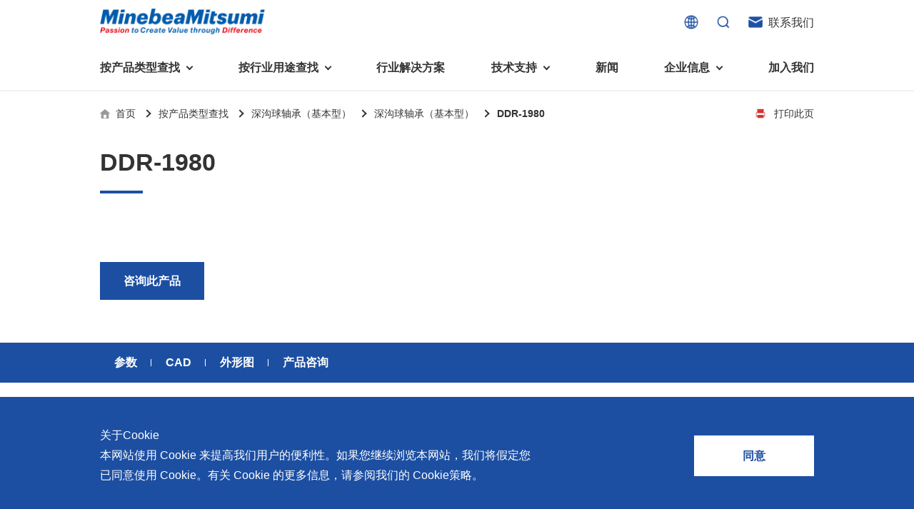

--- FILE ---
content_type: text/html; charset=utf-8
request_url: https://www.minebeamitsumi.com.cn/product/model/DDR-1980_164.html
body_size: 27794
content:
<!DOCTYPE html><html><head><meta charSet="utf-8"/><meta name="viewport" content="width=device-width, initial-scale=1.0, maximum-scale=1.0, user-scalable=0"/><script>var _hmt = _hmt || [];
          (function() {
            var hm = document.createElement("script");
            hm.src = "https://hm.baidu.com/hm.js?13707190a99dc22472915f82aaf5b20b";
            var s = document.getElementsByTagName("script")[0]; 
            s.parentNode.insertBefore(hm, s);
          })();</script><script>var _hmt = _hmt || [];
          (function() {
            var hm = document.createElement("script");
            hm.src = "https://hm.baidu.com/hm.js?5d2e843ee715cbda4e3a673d8ddac079";
            var s = document.getElementsByTagName("script")[0]; 
            s.parentNode.insertBefore(hm, s);
          })();</script><script async="" src="https://www.googletagmanager.com/gtag/js?id=G-R7FRLWLWE5"></script><script>window.dataLayer = window.dataLayer || [];
          function gtag(){dataLayer.push(arguments);}
          gtag('js', new Date());
          gtag('config', 'G-R7FRLWLWE5');</script><script>window._agl = window._agl || [];
          (function () {
          _agl.push(['production', '_f7L2XwGXjyszb4d1e2oxPybgD']);
          (function () {
          var agl = document.createElement('script');
          agl.type = 'text/javascript';
          agl.async = true;
          agl.src = 'https://fxgate.baidu.com/angelia/fcagl.js?production=_f7L2XwGXjyszb4d1e2oxPybgD';
          var s = document.getElementsByTagName('script')[0];
          s.parentNode.insertBefore(agl, s);
          })();
          })();</script><title>DDR-1980-深沟球轴承（基本型）-美蓓亚三美中文官网</title><meta name="keywords" content="DDR-1980、深沟球轴承（基本型）、美蓓亚三美、美蓓亚、Minebea、三美、Mitsumi"/><meta name="description" content="深沟球轴承（基本型）-DDR-1980的产品页面。"/><meta name="next-head-count" content="10"/><link rel="preload" href="/_next/static/css/881d5e4f282c5c45.css" as="style"/><link rel="stylesheet" href="/_next/static/css/881d5e4f282c5c45.css" data-n-g=""/><link rel="preload" href="/_next/static/css/6a591eb68061db7d.css" as="style"/><link rel="stylesheet" href="/_next/static/css/6a591eb68061db7d.css" data-n-p=""/><noscript data-n-css=""></noscript><script defer="" nomodule="" src="/_next/static/chunks/polyfills-c67a75d1b6f99dc8.js"></script><script src="/_next/static/chunks/webpack-d266841d98c534d7.js" defer=""></script><script src="/_next/static/chunks/framework-b8d05de00210eb46.js" defer=""></script><script src="/_next/static/chunks/main-fba42a16bc16005e.js" defer=""></script><script src="/_next/static/chunks/pages/_app-ac793e96e5d21839.js" defer=""></script><script src="/_next/static/chunks/2975-a9a73e39e9ef5cca.js" defer=""></script><script src="/_next/static/chunks/3901-4b94a5893e6b043e.js" defer=""></script><script src="/_next/static/chunks/4795-01db32d2a6626df1.js" defer=""></script><script src="/_next/static/chunks/2067-34e5aa62f5512054.js" defer=""></script><script src="/_next/static/chunks/3214-5b00beb5d0a2a99d.js" defer=""></script><script src="/_next/static/chunks/9749-a8872de567062185.js" defer=""></script><script src="/_next/static/chunks/3693-3fdf0aa38c50af1c.js" defer=""></script><script src="/_next/static/chunks/7736-969d734bfd510bf6.js" defer=""></script><script src="/_next/static/chunks/pages/product/model/%5Bparam%5D-5e4303b7b7ab9bc1.js" defer=""></script><script src="/_next/static/-MhhyRThOuMjcoPhUGZYp/_buildManifest.js" defer=""></script><script src="/_next/static/-MhhyRThOuMjcoPhUGZYp/_ssgManifest.js" defer=""></script></head><body><div id="__next"><div class="ant-spin-nested-loading"><div class="ant-spin-container"><div><div><div class="layout_top__Xa8El"><div class="layout_top_wrap__TxOhs"><div class="layout_top_body__66Ejg"><div class="layout_top_body_top__Mj4tC"><a class="layout_top_body_top_logo__UnAUG" href="/"><div class="elements_nextimgstyle__tqD1H" style="display:block;width:100%"><span style="box-sizing:border-box;display:block;overflow:hidden;width:initial;height:initial;background:none;opacity:1;border:0;margin:0;padding:0;position:absolute;top:0;left:0;bottom:0;right:0"><img alt="logo" src="[data-uri]" decoding="async" data-nimg="fill" class="" style="position:absolute;top:0;left:0;bottom:0;right:0;box-sizing:border-box;padding:0;border:none;margin:auto;display:block;width:0;height:0;min-width:100%;max-width:100%;min-height:100%;max-height:100%"/><noscript><img alt="logo" sizes="100vw" srcSet="/_next/image?url=%2Fassets%2Ftop%2Flogo.png&amp;w=640&amp;q=100 640w, /_next/image?url=%2Fassets%2Ftop%2Flogo.png&amp;w=750&amp;q=100 750w, /_next/image?url=%2Fassets%2Ftop%2Flogo.png&amp;w=828&amp;q=100 828w, /_next/image?url=%2Fassets%2Ftop%2Flogo.png&amp;w=1080&amp;q=100 1080w, /_next/image?url=%2Fassets%2Ftop%2Flogo.png&amp;w=1200&amp;q=100 1200w, /_next/image?url=%2Fassets%2Ftop%2Flogo.png&amp;w=1920&amp;q=100 1920w, /_next/image?url=%2Fassets%2Ftop%2Flogo.png&amp;w=2048&amp;q=100 2048w, /_next/image?url=%2Fassets%2Ftop%2Flogo.png&amp;w=3840&amp;q=100 3840w" src="/_next/image?url=%2Fassets%2Ftop%2Flogo.png&amp;w=3840&amp;q=100" decoding="async" data-nimg="fill" style="position:absolute;top:0;left:0;bottom:0;right:0;box-sizing:border-box;padding:0;border:none;margin:auto;display:block;width:0;height:0;min-width:100%;max-width:100%;min-height:100%;max-height:100%" class="" loading="lazy"/></noscript></span></div></a><div class="layout_top_body_top_rig__KygSp"><div class="layout_imgwrap__Emfkp"><a target="_blank" href="https://www.minebeamitsumi.com/english/"><div class="elements_nextimgstyle__tqD1H" style="display:block;width:100%"><span style="box-sizing:border-box;display:block;overflow:hidden;width:initial;height:initial;background:none;opacity:1;border:0;margin:0;padding:0;position:absolute;top:0;left:0;bottom:0;right:0"><img alt="中英文" src="[data-uri]" decoding="async" data-nimg="fill" class="" style="position:absolute;top:0;left:0;bottom:0;right:0;box-sizing:border-box;padding:0;border:none;margin:auto;display:block;width:0;height:0;min-width:100%;max-width:100%;min-height:100%;max-height:100%"/><noscript><img alt="中英文" sizes="100vw" srcSet="/_next/image?url=%2Fassets%2Ftop%2Flanguage.png&amp;w=640&amp;q=100 640w, /_next/image?url=%2Fassets%2Ftop%2Flanguage.png&amp;w=750&amp;q=100 750w, /_next/image?url=%2Fassets%2Ftop%2Flanguage.png&amp;w=828&amp;q=100 828w, /_next/image?url=%2Fassets%2Ftop%2Flanguage.png&amp;w=1080&amp;q=100 1080w, /_next/image?url=%2Fassets%2Ftop%2Flanguage.png&amp;w=1200&amp;q=100 1200w, /_next/image?url=%2Fassets%2Ftop%2Flanguage.png&amp;w=1920&amp;q=100 1920w, /_next/image?url=%2Fassets%2Ftop%2Flanguage.png&amp;w=2048&amp;q=100 2048w, /_next/image?url=%2Fassets%2Ftop%2Flanguage.png&amp;w=3840&amp;q=100 3840w" src="/_next/image?url=%2Fassets%2Ftop%2Flanguage.png&amp;w=3840&amp;q=100" decoding="async" data-nimg="fill" style="position:absolute;top:0;left:0;bottom:0;right:0;box-sizing:border-box;padding:0;border:none;margin:auto;display:block;width:0;height:0;min-width:100%;max-width:100%;min-height:100%;max-height:100%" class="" loading="lazy"/></noscript></span></div></a></div><div class="layout_imgwrap__Emfkp"><div class="elements_nextimgstyle__tqD1H" style="display:block;width:100%"><span style="box-sizing:border-box;display:block;overflow:hidden;width:initial;height:initial;background:none;opacity:1;border:0;margin:0;padding:0;position:absolute;top:0;left:0;bottom:0;right:0"><img alt="" src="[data-uri]" decoding="async" data-nimg="fill" class="" style="position:absolute;top:0;left:0;bottom:0;right:0;box-sizing:border-box;padding:0;border:none;margin:auto;display:block;width:0;height:0;min-width:100%;max-width:100%;min-height:100%;max-height:100%"/><noscript><img alt="" sizes="100vw" srcSet="/_next/image?url=%2Fassets%2Ftop%2Fsearch.png&amp;w=640&amp;q=100 640w, /_next/image?url=%2Fassets%2Ftop%2Fsearch.png&amp;w=750&amp;q=100 750w, /_next/image?url=%2Fassets%2Ftop%2Fsearch.png&amp;w=828&amp;q=100 828w, /_next/image?url=%2Fassets%2Ftop%2Fsearch.png&amp;w=1080&amp;q=100 1080w, /_next/image?url=%2Fassets%2Ftop%2Fsearch.png&amp;w=1200&amp;q=100 1200w, /_next/image?url=%2Fassets%2Ftop%2Fsearch.png&amp;w=1920&amp;q=100 1920w, /_next/image?url=%2Fassets%2Ftop%2Fsearch.png&amp;w=2048&amp;q=100 2048w, /_next/image?url=%2Fassets%2Ftop%2Fsearch.png&amp;w=3840&amp;q=100 3840w" src="/_next/image?url=%2Fassets%2Ftop%2Fsearch.png&amp;w=3840&amp;q=100" decoding="async" data-nimg="fill" style="position:absolute;top:0;left:0;bottom:0;right:0;box-sizing:border-box;padding:0;border:none;margin:auto;display:block;width:0;height:0;min-width:100%;max-width:100%;min-height:100%;max-height:100%" class="" loading="lazy"/></noscript></span></div></div><div class="layout_mobile_tabar__BI_un"><em></em></div><div class="layout_imgwrap__Emfkp layout_search_img__f7pm2" style="margin-right:0 !important"><div class="elements_nextimgstyle__tqD1H" style="display:block;width:100%"><span style="box-sizing:border-box;display:block;overflow:hidden;width:initial;height:initial;background:none;opacity:1;border:0;margin:0;padding:0;position:absolute;top:0;left:0;bottom:0;right:0"><img alt="" src="[data-uri]" decoding="async" data-nimg="fill" class="" style="position:absolute;top:0;left:0;bottom:0;right:0;box-sizing:border-box;padding:0;border:none;margin:auto;display:block;width:0;height:0;min-width:100%;max-width:100%;min-height:100%;max-height:100%"/><noscript><img alt="" sizes="100vw" srcSet="/_next/image?url=%2Fassets%2Ftop%2Femail.png&amp;w=640&amp;q=100 640w, /_next/image?url=%2Fassets%2Ftop%2Femail.png&amp;w=750&amp;q=100 750w, /_next/image?url=%2Fassets%2Ftop%2Femail.png&amp;w=828&amp;q=100 828w, /_next/image?url=%2Fassets%2Ftop%2Femail.png&amp;w=1080&amp;q=100 1080w, /_next/image?url=%2Fassets%2Ftop%2Femail.png&amp;w=1200&amp;q=100 1200w, /_next/image?url=%2Fassets%2Ftop%2Femail.png&amp;w=1920&amp;q=100 1920w, /_next/image?url=%2Fassets%2Ftop%2Femail.png&amp;w=2048&amp;q=100 2048w, /_next/image?url=%2Fassets%2Ftop%2Femail.png&amp;w=3840&amp;q=100 3840w" src="/_next/image?url=%2Fassets%2Ftop%2Femail.png&amp;w=3840&amp;q=100" decoding="async" data-nimg="fill" style="position:absolute;top:0;left:0;bottom:0;right:0;box-sizing:border-box;padding:0;border:none;margin:auto;display:block;width:0;height:0;min-width:100%;max-width:100%;min-height:100%;max-height:100%" class="" loading="lazy"/></noscript></span></div></div><span class="layout_top_body_top_conent__oM7HH"> <a href="/company/contactus">联系我们</a></span></div></div><div class="layout_top_title__2Vl8i"><div class="layout_menu_list__dWuSb"><span class="layout_menu__PpXp8 layout_icon__UAuTn">按产品类型查找</span></div><div class="layout_menu_list__dWuSb"><span class="layout_menu__PpXp8 layout_icon__UAuTn">按行业用途查找</span></div><div class="layout_menu_list__dWuSb"><span class="layout_menu__PpXp8"><a class="layout_nlk__FZTo_" href="/resolve/resolve">行业解决方案</a></span></div><div class="layout_menu_list__dWuSb"><span class="layout_menu__PpXp8 layout_icon__UAuTn">技术支持</span></div><div class="layout_menu_list__dWuSb"><span class="layout_menu__PpXp8"><a class="layout_nlk__FZTo_" href="/newscenter/newslist">新闻</a></span></div><div class="layout_menu_list__dWuSb"><span class="layout_menu__PpXp8 layout_icon__UAuTn">企业信息</span></div><div class="layout_menu_list__dWuSb"><span class="layout_menu__PpXp8"><a class="layout_nlk__FZTo_" href="https://career.minebeamitsumi.com.cn/">加入我们</a></span></div></div></div></div><div class="layout_search__8TMx7" style="transform:translateY(-250px);opacity:0"><div class="layout_search_conent__SEjVb"><div class="layout_shang__ofwoj"><span>×</span></div><div class="layout_search_input__N5vnJ"><span class="ant-input-affix-wrapper"><input type="text" placeholder="请输入关键字搜索" class="ant-input" value=""/><span class="ant-input-suffix"><span class="ant-input-clear-icon ant-input-clear-icon-hidden" role="button" tabindex="-1"><span role="img" aria-label="close-circle" class="anticon anticon-close-circle"><svg viewBox="64 64 896 896" focusable="false" data-icon="close-circle" width="1em" height="1em" fill="currentColor" aria-hidden="true"><path d="M512 64C264.6 64 64 264.6 64 512s200.6 448 448 448 448-200.6 448-448S759.4 64 512 64zm165.4 618.2l-66-.3L512 563.4l-99.3 118.4-66.1.3c-4.4 0-8-3.5-8-8 0-1.9.7-3.7 1.9-5.2l130.1-155L340.5 359a8.32 8.32 0 01-1.9-5.2c0-4.4 3.6-8 8-8l66.1.3L512 464.6l99.3-118.4 66-.3c4.4 0 8 3.5 8 8 0 1.9-.7 3.7-1.9 5.2L553.5 514l130 155c1.2 1.5 1.9 3.3 1.9 5.2 0 4.4-3.6 8-8 8z"></path></svg></span></span></span></span><div class="layout_top_sousuo__Rw4Ir">搜索</div></div></div></div><div class="layout_topBottom__It6J8"><div class="layout_Industry_div__4Rc9r layout_menudown_con__8l6I2"><div class="layout_div_conent__Ytj_Y"><a class="layout_title_link__2QaQS" href="/use/use"><span class="layout_link__ee31J">行业用途首页</span></a><div class="layout_Industry_conent__Ph30L"><a class="layout_Industry_conent_item__8u0cM" style="margin-right:20px" href="/use/uselist_7"><div class="layout_Industry_conent_item_hid__eXsO2"><div class="layout_Industry_conent_item_img__nKLin" style="background-image:url(https://api.minebeamitsumi.com.cn/upload/image/20221215/509999059023776.jpg)"><p class="layout_text__BiaPn">基础设施</p></div></div><div class="layout_Industry_conent_item_text__RaMoS">美蓓亚三美的散热风扇、杆端关节轴承、步进电机、滚珠轴承等产品在光伏逆变器、储能变流器、基站天线、风力发电、监控摄像头、铁路车辆、充电桩等新型基础设施建设领域有广泛应用。步进电机实现了正确定位和精确的角度控制。针对风电、光伏、充电桩、储能等多种场景，美蓓亚三美的NMB风扇提供防水防尘的散热解决方案。杆端轴承和球面轴承作为关键的机构零件在高温高湿环境下仍然表现着卓越的高可靠性和耐久性。</div></a><a class="layout_Industry_conent_item__8u0cM" style="margin-right:20px" href="/use/uselist_6"><div class="layout_Industry_conent_item_hid__eXsO2"><div class="layout_Industry_conent_item_img__nKLin" style="background-image:url(https://api.minebeamitsumi.com.cn/upload/image/20221215/570575488879478.jpg)"><p class="layout_text__BiaPn">机器人</p></div></div><div class="layout_Industry_conent_item_text__RaMoS">随着产业升级，机器人的智能化研发面临更多的挑战。美蓓亚三美的散热风扇、无刷直流电机、6轴力传感器、锂离子电池IC、滚珠轴承可应用于机器人手、AGV、工业机器人、教育机器人等领域，帮助实现机器人的智能化和高效化。</div></a><a class="layout_Industry_conent_item__8u0cM" style="margin-right:20px" href="/use/uselist_5"><div class="layout_Industry_conent_item_hid__eXsO2"><div class="layout_Industry_conent_item_img__nKLin" style="background-image:url(https://api.minebeamitsumi.com.cn/upload/image/20221215/549064548708870.jpg)"><p class="layout_text__BiaPn">工业及商业</p></div></div><div class="layout_Industry_conent_item_text__RaMoS">美蓓亚三美的微型滚珠轴承、电机产品、传感器广泛应用于各种工业设备和商业设备的控制定位、送风、搬运、旋转装置等部位。此外，电动工具中也大量使用了NMB微型滚珠轴承。</div></a><a class="layout_Industry_conent_item__8u0cM" style="margin-right:0px" href="/use/uselist_4"><div class="layout_Industry_conent_item_hid__eXsO2"><div class="layout_Industry_conent_item_img__nKLin" style="background-image:url(https://api.minebeamitsumi.com.cn/upload/image/20221215/464570247446347.jpg)"><p class="layout_text__BiaPn">家电、消费电子及住宅设备</p></div></div><div class="layout_Industry_conent_item_text__RaMoS">消费者与智能家居、穿戴电子、家电、智能设备之间的联系愈发紧密。美蓓亚三美为行业领先的消费电子和家电制造商提供优质的滚珠轴承、电机、锂离子电池芯片、开关、线性马达、相机马达等零部件。</div></a><a class="layout_Industry_conent_item__8u0cM" style="margin-right:20px" href="/use/uselist_3"><div class="layout_Industry_conent_item_hid__eXsO2"><div class="layout_Industry_conent_item_img__nKLin" style="background-image:url(https://api.minebeamitsumi.com.cn/upload/image/20221215/525414583783995.jpg)"><p class="layout_text__BiaPn">医疗健康</p></div></div><div class="layout_Industry_conent_item_text__RaMoS">美蓓亚三美向医疗器械制造商、医疗保健设备生产商提供电机、传感器、微型滚珠轴承等零部件，产品可应用于实验室自动化、医用泵、呼吸道护理、药房自动化、成像和许多其他医疗设备应用中，为医疗保健设备制造提供品质稳定、可信赖的零部件。</div></a><a class="layout_Industry_conent_item__8u0cM" style="margin-right:20px" href="/use/uselist_2"><div class="layout_Industry_conent_item_hid__eXsO2"><div class="layout_Industry_conent_item_img__nKLin" style="background-image:url(https://api.minebeamitsumi.com.cn/upload/image/20221215/563964989844264.jpg)"><p class="layout_text__BiaPn">交通工具</p></div></div><div class="layout_Industry_conent_item_text__RaMoS">美蓓亚三美的杆端轴承、球面轴承和紧固件被大量使用于飞机、列车等交通工具中。
美蓓亚三美的飞机用杆端轴承和球面轴承在英国、美国、泰国和日本等地制造，是唯一一家能以高品质产品满足欧洲、美洲和亚洲三个地区航空航天产品客户高标准要求的制造商。</div></a><a class="layout_Industry_conent_item__8u0cM" style="margin-right:20px" href="/use/uselist_1"><div class="layout_Industry_conent_item_hid__eXsO2"><div class="layout_Industry_conent_item_img__nKLin" style="background-image:url(https://api.minebeamitsumi.com.cn/upload/image/20221215/563756361432548.jpg)"><p class="layout_text__BiaPn">汽车</p></div></div><div class="layout_Industry_conent_item_text__RaMoS">美蓓亚三美在过去的几十年间致力于向各大整车厂、Tier1提供车规级可靠的零部件。
美蓓亚三美紧跟汽车制造业的设计创新和技术进步的步伐，助力汽车设计工程师们不断地迎接汽车行业电动化、自动化、共享、互联趋势所带来地新挑战。</div></a></div></div></div><div class="layout_menudown_con__8l6I2"><div class="layout_div_conent__Ytj_Y"><a class="layout_title_link__2QaQS" href="/product/productSearch"><span class="layout_link__ee31J">产品类型首页</span></a><div class="layout_down_content__v9rrp"><div class="layout_partlist__L7NYE"><div class="layout_new_link_part__FVBTv"><a class="layout_title__WmxTV" href="/product/productSearch_18.html">轴承</a><a class="layout_link__ee31J" href="/product/ball-bearing">微型和小型滚珠轴承</a><a class="layout_link__ee31J" href="/product/common/rod-end_24.html">杆端轴承</a><a class="layout_link__ee31J" href="/product/common/spherical-bearing_25.html">球面轴承</a><a class="layout_link__ee31J" href="/product/common/roller-bearing_26.html">滚子轴承</a><a class="layout_link__ee31J" href="/product/common/bushings_27.html">轴承衬套</a></div><div class="layout_new_link_part__FVBTv"><a class="layout_title__WmxTV" href="/product/productSearch_14.html">风扇电机</a><a class="layout_link__ee31J" href="/product/midst/ac-cooling-fan_41.html">AC交流风扇电机</a><a class="layout_link__ee31J" href="/product/midst/dc-cooling-fan_40.html">DC直流风扇电机</a><a class="layout_link__ee31J" href="/product/common/dc-blower_44.html">DC直流鼓风机</a><a class="layout_link__ee31J" href="/product/midst/high-power-dc-blower_38.html">大型DC直流鼓风机</a><a class="layout_link__ee31J" href="/product/common/fan-motor-unit_143.html">风扇组件</a><a class="layout_link__ee31J" href="/product/common/high-pressure-blower_144.html">高压鼓风机</a></div><div class="layout_new_link_part__FVBTv"><a class="layout_title__WmxTV" href="/product/productSearch_10.html">开关</a><a class="layout_link__ee31J" href="/product/common/tactile-switch_36.html">触觉开关</a><a class="layout_link__ee31J" href="/product/common/slide-switch_35.html">滑动开关</a><a class="layout_link__ee31J" href="/product/common/switch-sheet_34.html">开关背光板</a></div><div class="layout_new_link_part__FVBTv"><a class="layout_title__WmxTV" href="/product/productSearch_108.html">半导体传感器</a><a class="layout_link__ee31J" href="/product/common/Temperature-Switch-IC_16.html">温度开关IC</a><a class="layout_link__ee31J" href="/product/common/Analog-Temperature-sensor-IC_75.html">模拟输出温度传感器IC</a><a class="layout_link__ee31J" href="/product/common/Digital-Temperature-sensor-IC_113.html">数字输出温度传感器IC</a><a class="layout_link__ee31J" href="/product/midst/productdetail_287.html">压力传感器</a><a class="layout_link__ee31J" href="/product/midst/Current-sensor-IC_194.html">电流传感器IC</a><a class="layout_link__ee31J" href="/product/common/Flame-Detection-Amplifer_99.html">火焰检测放大器</a><a class="layout_link__ee31J" href="/product/common/6-axis-force-torque-sensor_120.html">六维力传感器</a><a class="layout_link__ee31J" href="/product/midst/flow-Sensor_289.html">气流传感器</a><a class="layout_link__ee31J" href="/product/common/airflow-sensor_175.html">低风速传感器</a><a class="layout_link__ee31J" href="/product/common/infrared-sensor_176.html">IR传感器</a></div></div><div class="layout_partlist__L7NYE"><div class="layout_new_link_part__FVBTv"><a class="layout_title__WmxTV" href="/product/productSearch_17.html">精密机械加工品</a><a class="layout_link__ee31J" href="/product/precision-mechanical-assemblies">精密机械组件</a><a class="layout_link__ee31J" href="/product/fastening">紧固件</a><a class="layout_link__ee31J" href="/product/wavy-nozzle">Wavy Nozzle 威诺泽</a></div><div class="layout_new_link_part__FVBTv"><a class="layout_title__WmxTV" href="/product/productSearch_13.html">执行器</a><a class="layout_link__ee31J" href="/product/midst/resonant-device_43.html">触觉线性振动马达（LRA）</a><a class="layout_link__ee31J" href="/product/common/motor-for-smart-toilet_146.html">座便器电动开关电机</a></div><div class="layout_new_link_part__FVBTv"><a class="layout_title__WmxTV" href="/product/productSearch_9.html">高频率</a><a class="layout_link__ee31J" href="/product/common/GNSS-Antenna_134.html">GPS/GNSS信号接收天线</a><a class="layout_link__ee31J" href="/product/common/Film-Antenna-for-Digital-Terrestrial-Broadcasting-Reception_136.html">地面数字广播接收用 薄膜天线</a><a class="layout_link__ee31J" href="/product/common/SiriusXM-radio-Antenna_137.html">SiriusXM收音机信号 接收天线</a><a class="layout_link__ee31J" href="/product/common/Multi-Band-GNSS-Antenna_179.html">高精度定位用 GNSS天线</a><a class="layout_link__ee31J" href="/product/common/Media-Hub-Unit_180.html">媒体中心接口单元</a><a class="layout_link__ee31J" href="/product/common/Shark-Fin-Antenna_181.html">鲨鱼鳍天线</a></div><div class="layout_new_link_part__FVBTv"><a class="layout_title__WmxTV" href="/product/productSearch_6.html">传感装置</a><a class="layout_link__ee31J" href="/product/midst/Strain-gage_85.html">应变片</a><a class="layout_link__ee31J" href="/product/midst/Load-cell_84.html">称重传感器</a><a class="layout_link__ee31J" href="/product/midst/Pressure-Sensor_83.html">压力传感器</a><a class="layout_link__ee31J" href="/product/midst/Torque-Transducer_82.html">扭矩传感器</a><a class="layout_link__ee31J" href="/product/common/Vector-sensor_57.html">矢量传感器</a><a class="layout_link__ee31J" href="/product/common/Digital-Indicator_82.html">数字称重仪表</a><a class="layout_link__ee31J" href="/product/common/Transmitters_83.html">模拟变送器</a><a class="layout_link__ee31J" href="/product/common/Strain-Amplifier_84.html">应变放大器</a><a class="layout_link__ee31J" href="/product/common/productdetail_85.html">测量仪器附件</a><a class="layout_link__ee31J" href="/product/common/productdetail_114.html">特殊称重系统</a><a class="layout_link__ee31J" href="/product/midst/Mold-cavity-pressure-measurement-system_74.html">注塑成型监控系统（压力/温度）</a><a class="layout_link__ee31J" href="/product/common/Tie-bar-measurement-system_71.html">拉杆测量系统</a><a class="layout_link__ee31J" href="/product/common/Tensile-and-Compression-Testing-Machine_58.html">拉压试验机</a></div></div><div class="layout_partlist__L7NYE"><div class="layout_new_link_part__FVBTv"><a class="layout_title__WmxTV" href="/product/productSearch_16.html">电子产品</a><a class="layout_link__ee31J" href="/product/backlight">LCD面板用背光模组</a></div><div class="layout_new_link_part__FVBTv"><a class="layout_title__WmxTV" href="/product/productSearch_12.html">功率电感器、变压器、线圈</a><a class="layout_link__ee31J" href="/product/midst/adjustable-coil_47.html">可变线圈</a><a class="layout_link__ee31J" href="/product/midst/transformerfor-ultra-sonic-sensor_46.html">转向传感器用线圈</a><a class="layout_link__ee31J" href="/product/midst/power-inductor_45.html">功率电感器</a><a class="layout_link__ee31J" href="/product/midst/transformers_44.html">变压器</a></div><div class="layout_new_link_part__FVBTv"><a class="layout_title__WmxTV" href="/product/productSearch_8.html">电源</a><a class="layout_link__ee31J" href="/product/common/power-supplies_147.html">电源、充电器、 内置型电源</a></div></div><div class="layout_partlist__L7NYE"><div class="layout_new_link_part__FVBTv"><a class="layout_title__WmxTV" href="/product/productSearch_15.html">电机</a><a class="layout_link__ee31J" href="/product/common/fdb_47.html">液态轴承马达 (FDB电机)</a><a class="layout_link__ee31J" href="/product/resolver">旋转变压器</a><a class="layout_link__ee31J" href="/product/brush-motor">直流有刷电机</a><a class="layout_link__ee31J" href="/product/midst/brushless-motor_30.html">直流无刷电机</a><a class="layout_link__ee31J" href="/product/midst/stepping-motor_29.html">步进电机</a><a class="layout_link__ee31J" href="/product/common/micro-air-pump_12.html">微型充气泵电机</a></div><div class="layout_new_link_part__FVBTv"><a class="layout_title__WmxTV" href="/product/productSearch_11.html">连接器</a><a class="layout_link__ee31J" href="/product/common/hsd-connector_140.html">HSD连接器 </a><a class="layout_link__ee31J" href="/product/common/fakra-connector_139.html">FAKRA连接器</a><a class="layout_link__ee31J" href="/product/common/uscar-30-connector_138.html">USCAR-30连接器</a><a class="layout_link__ee31J" href="/product/common/usb-connector_141.html">USB连接器</a><a class="layout_link__ee31J" href="/product/common/Mini-Coaxial_177.html">Mini Coaxial连接器</a></div><div class="layout_new_link_part__FVBTv"><a class="layout_title__WmxTV" href="/product/productSearch_7.html">半导体</a><a class="layout_link__ee31J" href="/product/midst/Lithium-Ion-Battery-Ics_70.html">锂电池管理IC</a><a class="layout_link__ee31J" href="/product/midst/Power-Supply-IC_69.html">电源管理IC</a><a class="layout_link__ee31J" href="/product/midst/Motor-IC_68.html">风扇马达驱动IC</a><a class="layout_link__ee31J" href="/product/midst/Analog-to-digital-convertor_67.html">ADC/AFE  IC</a><a class="layout_link__ee31J" href="/product/common/Transceivers-IC_111.html">HBS总线收发器IC</a><a class="layout_link__ee31J" href="/product/midst/Power-Semiconductor_65.html">功率半导体</a><a class="layout_link__ee31J" href="/product/midst/Operational-amplifier-IC_64.html">运算放大器IC</a></div></div></div></div></div><div class="layout_technical_div__kR4gl layout_menudown_con__8l6I2"><div class="layout_div_conent__Ytj_Y"><div class="layout_conent__N6ivF"><div class="layout_totle_right__81Kj3"><div class="layout_title_link__2QaQS layout_nohover__ef4lR"> <span class="layout_tx__dIz2C">技术支持</span>  </div><div class="layout_conent_right__1Drdi"><a class="layout_conent_right_item___EBd6" href="/technology/engineering"><span class="layout_link__ee31J">技术解说</span></a><a class="layout_conent_right_item___EBd6" href="/technology/catalog"><span class="layout_link__ee31J">产品目录下载</span></a><a class="layout_conent_right_item___EBd6" href="/technology/video"><span class="layout_link__ee31J">视频库</span></a><a class="layout_conent_right_item___EBd6" href="/technology/terms"><span class="layout_link__ee31J">技术术语</span></a><a class="layout_conent_right_item___EBd6" href="/technology/faq"><span class="layout_link__ee31J">常见问题</span></a><a class="layout_conent_right_item___EBd6" href="/techmanage/list"><span class="layout_link__ee31J">产品知识</span></a><a class="layout_conent_right_item___EBd6" href="/faqmanage/list"><span class="layout_link__ee31J">产品问答</span></a><a class="layout_conent_right_item___EBd6" href="/wikimanage/list"><span class="layout_link__ee31J">产品百科</span></a></div></div><a class="layout_conent_left__h89M6" href="/technology/core_technology"></a></div></div></div><div class="layout_group_div__FhbqF layout_menudown_con__8l6I2"><div class="layout_div_conent__Ytj_Y"><div class="layout_title_link__2QaQS layout_nohover__ef4lR"><span class="layout_tx__dIz2C">企业信息</span></div><div class="layout_down_content__v9rrp"><div class="layout_link_part__Vidif layout_nohover__ef4lR"><div class="layout_title__WmxTV">美蓓亚三美集团</div><a class="layout_link__ee31J" href="/company/group_overview">集团概况</a><a class="layout_link__ee31J" href="/company/philosophy">经营理念</a><a class="layout_link__ee31J" href="/company/president_speech">社长致辞</a><a class="layout_link__ee31J" href="/company/global_plants">全球驻地</a><a class="layout_link__ee31J" href="/company/history">历史沿革</a><a class="layout_link__ee31J" href="/company/brands">集团品牌</a></div><div class="layout_link_part__Vidif layout_nohover__ef4lR"><div class="layout_title__WmxTV">美蓓亚三美在中国</div><a class="layout_link__ee31J" href="/company/aboutus">中国区概况</a><a class="layout_link__ee31J" href="/company/china_plants">中国驻地</a><a class="layout_link__ee31J" href="/company/contactus">联系我们</a><a class="layout_link__ee31J" href="/company/distributor">联系经销商</a></div><div class="layout_link_part__Vidif layout_nohover__ef4lR"><div class="layout_title__WmxTV">采购</div><a class="layout_link__ee31J" href="/purchase/basic_principles">采购交易基本原则</a><a class="layout_link__ee31J" href="/purchase/procurement">环保绿色采购活动</a><a class="layout_link__ee31J" href="/purchase/csr_purchase">CSR采购</a><a class="layout_link__ee31J" href="/purchase/login_process">新供应商登录流程</a><a class="layout_link__ee31J" href="/purchase/rawmaterial_application">原材料采购申请表</a><a class="layout_link__ee31J" href="/purchase/quality_assurance">品质管理/保证</a></div><div class="layout_link_part__Vidif layout_nohover__ef4lR"><div class="layout_title__WmxTV">可持续发展</div><a class="layout_link__ee31J" href="/company/csr">企业社会责任</a><a class="layout_link__ee31J" href="/company/contribution">社会贡献</a><a class="layout_link__ee31J" href="/company/environment">环境保护</a></div></div></div></div></div><div class="layout_topBottomMassk__YrUne" style="height:0px"><div><div class="layout_mobile_item__959mG">按产品类型查找</div></div><div><div class="layout_mobile_item__959mG">按行业用途查找</div></div><div><div class="layout_mobile_item__959mG">行业解决方案</div></div><div><div class="layout_mobile_item__959mG">技术支持</div></div><div><div class="layout_mobile_item__959mG">新闻</div></div><div><div class="layout_mobile_item__959mG">企业信息</div></div><div><div class="layout_mobile_item__959mG">加入我们</div></div></div></div><div class="layout_top_block__EVo79"></div></div><div class="ant-spin-nested-loading"><div><div class="ant-spin ant-spin-spinning" aria-live="polite" aria-busy="true"><span class="ant-spin-dot ant-spin-dot-spin"><i class="ant-spin-dot-item"></i><i class="ant-spin-dot-item"></i><i class="ant-spin-dot-item"></i><i class="ant-spin-dot-item"></i></span></div></div><div class="ant-spin-container ant-spin-blur"><div class="product_fabric_page__XhdBY"><div class="elements_breadcrumbs__hwafw elements_blacktotal__JNPY_"><div class="elements_bread_list__s7N9S"><i class="elements_icon__s6ZgP" style="margin-right:8px"><div class="elements_nextimgstyle__tqD1H" style="display:block;width:100%"><span style="box-sizing:border-box;display:block;overflow:hidden;width:initial;height:initial;background:none;opacity:1;border:0;margin:0;padding:0;position:absolute;top:0;left:0;bottom:0;right:0"><img alt="" src="[data-uri]" decoding="async" data-nimg="fill" class="" style="position:absolute;top:0;left:0;bottom:0;right:0;box-sizing:border-box;padding:0;border:none;margin:auto;display:block;width:0;height:0;min-width:100%;max-width:100%;min-height:100%;max-height:100%"/><noscript><img alt="" sizes="100vw" srcSet="/_next/static/media/grayhome.89d6a99a.svg 640w, /_next/static/media/grayhome.89d6a99a.svg 750w, /_next/static/media/grayhome.89d6a99a.svg 828w, /_next/static/media/grayhome.89d6a99a.svg 1080w, /_next/static/media/grayhome.89d6a99a.svg 1200w, /_next/static/media/grayhome.89d6a99a.svg 1920w, /_next/static/media/grayhome.89d6a99a.svg 2048w, /_next/static/media/grayhome.89d6a99a.svg 3840w" src="/_next/static/media/grayhome.89d6a99a.svg" decoding="async" data-nimg="fill" style="position:absolute;top:0;left:0;bottom:0;right:0;box-sizing:border-box;padding:0;border:none;margin:auto;display:block;width:0;height:0;min-width:100%;max-width:100%;min-height:100%;max-height:100%" class="" loading="lazy"/></noscript></span></div></i><div class="elements_bread_item__31nfM"><div class="elements_bread_title__nJD59" style="cursor:pointer;max-width:700px"><a class="elements_lk__dLPkZ" href="/">首页</a></div><div class="elements_bread_arrow__VSNuy"> </div></div><div class="elements_bread_item__31nfM"><div class="elements_bread_title__nJD59" style="cursor:pointer;max-width:700px"><a class="elements_lk__dLPkZ" href="/product/productSearch">按产品类型查找</a></div><div class="elements_bread_arrow__VSNuy"> </div></div><div class="elements_bread_item__31nfM"><div class="elements_bread_title__nJD59" style="cursor:pointer;max-width:700px"><a class="elements_lk__dLPkZ" href="/product/productSearch_280.html">深沟球轴承（基本型）</a></div><div class="elements_bread_arrow__VSNuy"> </div></div><div class="elements_bread_item__31nfM"><div class="elements_bread_title__nJD59" style="cursor:pointer;max-width:700px"><a class="elements_lk__dLPkZ" href="/product/common/radial-standard-bearing_164.html">深沟球轴承（基本型）</a></div><div class="elements_bread_arrow__VSNuy"> </div></div><div class="elements_bread_item__31nfM"><div class="elements_bread_title__nJD59" style="cursor:default;max-width:200px"><h1 class="elements_lk__dLPkZ">DDR-1980</h1></div><div class="elements_bread_arrow__VSNuy"> </div></div></div><div class="elements_dayin__jGDQx"><i class="elements_icon__s6ZgP" style="margin-right:8px"><div class="elements_nextimgstyle__tqD1H" style="display:block;width:100%"><span style="box-sizing:border-box;display:block;overflow:hidden;width:initial;height:initial;background:none;opacity:1;border:0;margin:0;padding:0;position:absolute;top:0;left:0;bottom:0;right:0"><img alt="" src="[data-uri]" decoding="async" data-nimg="fill" class="" style="position:absolute;top:0;left:0;bottom:0;right:0;box-sizing:border-box;padding:0;border:none;margin:auto;display:block;width:0;height:0;min-width:100%;max-width:100%;min-height:100%;max-height:100%"/><noscript><img alt="" sizes="100vw" srcSet="/_next/static/media/redprint.7c73b1e7.svg 640w, /_next/static/media/redprint.7c73b1e7.svg 750w, /_next/static/media/redprint.7c73b1e7.svg 828w, /_next/static/media/redprint.7c73b1e7.svg 1080w, /_next/static/media/redprint.7c73b1e7.svg 1200w, /_next/static/media/redprint.7c73b1e7.svg 1920w, /_next/static/media/redprint.7c73b1e7.svg 2048w, /_next/static/media/redprint.7c73b1e7.svg 3840w" src="/_next/static/media/redprint.7c73b1e7.svg" decoding="async" data-nimg="fill" style="position:absolute;top:0;left:0;bottom:0;right:0;box-sizing:border-box;padding:0;border:none;margin:auto;display:block;width:0;height:0;min-width:100%;max-width:100%;min-height:100%;max-height:100%" class="" loading="lazy"/></noscript></span></div></i> 打印此页</div></div><div class="product_fabric__b4DZH"><h2 class="product_product_top_h1__e1fSr">DDR-1980</h2><div class="product_product_top_text__7cqBw"><div class="product_product_top_text_left__cl_h6"><div></div><div class="product_product_top_text_left_bottom__oaFRp"><div class="product_product_top_text_left_bottom1__KqqY0">咨询此产品</div></div></div></div></div><div class="product_category__qk9zm"><div class="product_category_text__DPJQ8"><div class="product_category_text_wrap__bqsaz"><span class="product_span_text__32QHk">参数</span><span class="product_span_text__32QHk">CAD </span><span class="product_span_text__32QHk">外形图</span><span class="product_span_text__32QHk">产品咨询</span></div></div></div><div class="product_parameter__PMXkU" id="17974"><div class="product_parameter_title__EXTMz">参数</div><div class="product_parameter_desciption__BSXAr"></div><div class="product_parameter_desciption__BSXAr product_files_brief__2pXRD"> </div><div class="product_moduleList__C3U46"></div><div class="product_parameter_table__aVhRA"><div class="elements_table_box__Mw7nw"><table class="elements_table__5iu9E" cellPadding="0" cellSpacing="0"><tbody><tr class="elements_table_new_tr__dXVN_"><td class="elements_table_header_td__yjDkL elements_table_header_td_text__mMGi2">NMB型号</td><td class="elements_table_header_td__yjDkL elements_table_header_td_text__mMGi2">DDR-1980</td></tr><tr class="elements_table_new_tr__dXVN_"><td class="elements_table_header_td__yjDkL elements_table_header_td_text__mMGi2">度量单位</td><td class="elements_table_header_td__yjDkL elements_table_header_td_text__mMGi2">公制</td></tr><tr class="elements_table_new_tr__dXVN_"><td class="elements_table_header_td__yjDkL elements_table_header_td_text__mMGi2">形状</td><td class="elements_table_header_td__yjDkL elements_table_header_td_text__mMGi2">径向基本形</td></tr><tr class="elements_table_new_tr__dXVN_"><td class="elements_table_header_td__yjDkL elements_table_header_td_text__mMGi2">扣环材质</td><td class="elements_table_header_td__yjDkL elements_table_header_td_text__mMGi2">不锈钢</td></tr><tr class="elements_table_new_tr__dXVN_"><td class="elements_table_header_td__yjDkL elements_table_header_td_text__mMGi2">滚珠尺寸 (DW)<br/>[in]</td><td class="elements_table_header_td__yjDkL elements_table_header_td_text__mMGi2">0.1250</td></tr><tr class="elements_table_new_tr__dXVN_"><td class="elements_table_header_td__yjDkL elements_table_header_td_text__mMGi2">外圈肩径 (Lo)<br/>[in]</td><td class="elements_table_header_td__yjDkL elements_table_header_td_text__mMGi2">0.639</td></tr><tr class="elements_table_new_tr__dXVN_"><td class="elements_table_header_td__yjDkL elements_table_header_td_text__mMGi2">内圈肩径 (Li)<br/>[in]</td><td class="elements_table_header_td__yjDkL elements_table_header_td_text__mMGi2">0.376</td></tr><tr class="elements_table_new_tr__dXVN_"><td class="elements_table_header_td__yjDkL elements_table_header_td_text__mMGi2">倒角 (rs min)<br/>[in]</td><td class="elements_table_header_td__yjDkL elements_table_header_td_text__mMGi2">0.012</td></tr><tr class="elements_table_new_tr__dXVN_"><td class="elements_table_header_td__yjDkL elements_table_header_td_text__mMGi2">滚珠个数 (Z)</td><td class="elements_table_header_td__yjDkL elements_table_header_td_text__mMGi2">7</td></tr><tr class="elements_table_new_tr__dXVN_"><td class="elements_table_header_td__yjDkL elements_table_header_td_text__mMGi2">滚珠尺寸 (DW)<br/>[mm]</td><td class="elements_table_header_td__yjDkL elements_table_header_td_text__mMGi2">3.1750</td></tr><tr class="elements_table_new_tr__dXVN_"><td class="elements_table_header_td__yjDkL elements_table_header_td_text__mMGi2">外圈肩径 (Lo)<br/>[mm]</td><td class="elements_table_header_td__yjDkL elements_table_header_td_text__mMGi2">16.240</td></tr><tr class="elements_table_new_tr__dXVN_"><td class="elements_table_header_td__yjDkL elements_table_header_td_text__mMGi2">内圈肩径 (Li)<br/>[mm]</td><td class="elements_table_header_td__yjDkL elements_table_header_td_text__mMGi2">9.550</td></tr><tr class="elements_table_new_tr__dXVN_"><td class="elements_table_header_td__yjDkL elements_table_header_td_text__mMGi2">倒角 (rs min)<br/>[mm]</td><td class="elements_table_header_td__yjDkL elements_table_header_td_text__mMGi2">0.300</td></tr><tr class="elements_table_new_tr__dXVN_"><td class="elements_table_header_td__yjDkL elements_table_header_td_text__mMGi2">宽度 (B)<br/>[in]</td><td class="elements_table_header_td__yjDkL elements_table_header_td_text__mMGi2">0.2362</td></tr><tr class="elements_table_new_tr__dXVN_"><td class="elements_table_header_td__yjDkL elements_table_header_td_text__mMGi2">外径  (D)<br/>[in]</td><td class="elements_table_header_td__yjDkL elements_table_header_td_text__mMGi2">0.7480</td></tr><tr class="elements_table_new_tr__dXVN_"><td class="elements_table_header_td__yjDkL elements_table_header_td_text__mMGi2">内径  (d)<br/>[in]</td><td class="elements_table_header_td__yjDkL elements_table_header_td_text__mMGi2">0.3150</td></tr><tr class="elements_table_new_tr__dXVN_"><td class="elements_table_header_td__yjDkL elements_table_header_td_text__mMGi2">基本额定静负载 (Cor)<br/>[N]</td><td class="elements_table_header_td__yjDkL elements_table_header_td_text__mMGi2">912</td></tr><tr class="elements_table_new_tr__dXVN_"><td class="elements_table_header_td__yjDkL elements_table_header_td_text__mMGi2">基本额定动负载 (Cr)<br/>[N]</td><td class="elements_table_header_td__yjDkL elements_table_header_td_text__mMGi2">2240</td></tr><tr class="elements_table_new_tr__dXVN_"><td class="elements_table_header_td__yjDkL elements_table_header_td_text__mMGi2">宽度 (B)<br/>[mm]</td><td class="elements_table_header_td__yjDkL elements_table_header_td_text__mMGi2">6.000</td></tr><tr class="elements_table_new_tr__dXVN_"><td class="elements_table_header_td__yjDkL elements_table_header_td_text__mMGi2">外径 (D)<br/>[mm]</td><td class="elements_table_header_td__yjDkL elements_table_header_td_text__mMGi2">19.000</td></tr><tr class="elements_table_new_tr__dXVN_"><td class="elements_table_header_td__yjDkL elements_table_header_td_text__mMGi2">内径 (d)<br/>[mm]</td><td class="elements_table_header_td__yjDkL elements_table_header_td_text__mMGi2">8.000</td></tr><tr class="elements_table_new_tr__dXVN_"><td class="elements_table_header_td__yjDkL elements_table_header_td_text__mMGi2">ISO/JIS</td><td class="elements_table_header_td__yjDkL elements_table_header_td_text__mMGi2">698</td></tr></tbody></table></div></div><div></div><div class="product_moduleList__C3U46"></div></div><div class="product_parameter__PMXkU" id="18583"><div class="product_parameter_title__EXTMz">CAD </div><div class="product_parameter_desciption__BSXAr">我们的CAD数据可以通过CADENAS WEB2CAD公司提供的PARTcommunity服务免费下载。<br/>如需下载我们产品的2D / 3D CAD数据，请点击链接前往PARTcommunity进行注册并下载。</div><div class="product_parameter_desciption__BSXAr product_files_brief__2pXRD"> </div><div class="product_moduleList__C3U46"></div><div><a class="product_info_letter__rhbkI" target="_blank" href="https://nmb.partcommunity.com/3d-cad-models/sso?languageIso=cn&amp;catalog=nmb&amp;part=R-1980"><i><i class="elements_icon__s6ZgP" style="margin-right:8px"><div class="elements_nextimgstyle__tqD1H" style="display:block;width:100%"><span style="box-sizing:border-box;display:block;overflow:hidden;width:initial;height:initial;background:none;opacity:1;border:0;margin:0;padding:0;position:absolute;top:0;left:0;bottom:0;right:0"><img alt="" src="[data-uri]" decoding="async" data-nimg="fill" class="" style="position:absolute;top:0;left:0;bottom:0;right:0;box-sizing:border-box;padding:0;border:none;margin:auto;display:block;width:0;height:0;min-width:100%;max-width:100%;min-height:100%;max-height:100%"/><noscript><img alt="" sizes="100vw" srcSet="/_next/static/media/chevronright.438f0e10.svg 640w, /_next/static/media/chevronright.438f0e10.svg 750w, /_next/static/media/chevronright.438f0e10.svg 828w, /_next/static/media/chevronright.438f0e10.svg 1080w, /_next/static/media/chevronright.438f0e10.svg 1200w, /_next/static/media/chevronright.438f0e10.svg 1920w, /_next/static/media/chevronright.438f0e10.svg 2048w, /_next/static/media/chevronright.438f0e10.svg 3840w" src="/_next/static/media/chevronright.438f0e10.svg" decoding="async" data-nimg="fill" style="position:absolute;top:0;left:0;bottom:0;right:0;box-sizing:border-box;padding:0;border:none;margin:auto;display:block;width:0;height:0;min-width:100%;max-width:100%;min-height:100%;max-height:100%" class="" loading="lazy"/></noscript></span></div></i></i>DDR-1980</a></div><div class="product_moduleList__C3U46"></div></div><div class="product_parameter__PMXkU" id="18582"><div class="product_parameter_title__EXTMz">外形图</div><div class="product_parameter_desciption__BSXAr"></div><div class="product_parameter_desciption__BSXAr product_files_brief__2pXRD"> </div><div class="product_moduleList__C3U46"><div class="product_moduleItem__UeQmq undefined"><div><div class="product_itemImageList___qLgG"><div class="product_itemimg__Sowzq"><div class="elements_nextimgstyle__tqD1H" style="display:block;width:100%"><span style="box-sizing:border-box;display:block;overflow:hidden;width:initial;height:initial;background:none;opacity:1;border:0;margin:0;padding:0;position:absolute;top:0;left:0;bottom:0;right:0"><img alt="" src="[data-uri]" decoding="async" data-nimg="fill" class="" style="position:absolute;top:0;left:0;bottom:0;right:0;box-sizing:border-box;padding:0;border:none;margin:auto;display:block;width:0;height:0;min-width:100%;max-width:100%;min-height:100%;max-height:100%"/><noscript><img alt="" sizes="100vw" srcSet="/_next/image?url=https%3A%2F%2Fapi.minebeamitsumi.com.cn%2Ffile%2FL-OPEN_alldim.jpg&amp;w=640&amp;q=100 640w, /_next/image?url=https%3A%2F%2Fapi.minebeamitsumi.com.cn%2Ffile%2FL-OPEN_alldim.jpg&amp;w=750&amp;q=100 750w, /_next/image?url=https%3A%2F%2Fapi.minebeamitsumi.com.cn%2Ffile%2FL-OPEN_alldim.jpg&amp;w=828&amp;q=100 828w, /_next/image?url=https%3A%2F%2Fapi.minebeamitsumi.com.cn%2Ffile%2FL-OPEN_alldim.jpg&amp;w=1080&amp;q=100 1080w, /_next/image?url=https%3A%2F%2Fapi.minebeamitsumi.com.cn%2Ffile%2FL-OPEN_alldim.jpg&amp;w=1200&amp;q=100 1200w, /_next/image?url=https%3A%2F%2Fapi.minebeamitsumi.com.cn%2Ffile%2FL-OPEN_alldim.jpg&amp;w=1920&amp;q=100 1920w, /_next/image?url=https%3A%2F%2Fapi.minebeamitsumi.com.cn%2Ffile%2FL-OPEN_alldim.jpg&amp;w=2048&amp;q=100 2048w, /_next/image?url=https%3A%2F%2Fapi.minebeamitsumi.com.cn%2Ffile%2FL-OPEN_alldim.jpg&amp;w=3840&amp;q=100 3840w" src="/_next/image?url=https%3A%2F%2Fapi.minebeamitsumi.com.cn%2Ffile%2FL-OPEN_alldim.jpg&amp;w=3840&amp;q=100" decoding="async" data-nimg="fill" style="position:absolute;top:0;left:0;bottom:0;right:0;box-sizing:border-box;padding:0;border:none;margin:auto;display:block;width:0;height:0;min-width:100%;max-width:100%;min-height:100%;max-height:100%" class="" loading="lazy"/></noscript></span></div></div></div><div class="product_imgtips__k6wwg" style="cursor:inherit"></div></div></div></div><div></div><div class="product_moduleList__C3U46"></div></div><div class="product_product6__l5k48" id="zixun"><div class="product_product6_h2__WMeOW">产品咨询</div><div class="product_product6_h4__KFjWY">需要更多关于 <span>DDR-1980</span> 的详细信息？<br/> 请填写表格，与美蓓亚三美的产品专家取得联系。</div><div class="product_product6_h6__zkBA_">产品类型：<span>深沟球轴承（基本型）</span>  产品型号：<span>DDR-1980</span></div><div class="elements_ContactInformation__P0iEK"><div class="elements_from__SHogj"><div class="elements_fromitem__sqvyZ"><div class="elements_text__fLjEH">产品用途<span>（必填项）</span></div><div class="elements_from_input__mcvo_"><input placeholder="请输入用途" class="ant-input ant-input-borderless" type="text" value=""/></div></div><div class="elements_fromitem__sqvyZ" style="padding-bottom:12px"><div class="elements_text__fLjEH" style="margin-bottom:10px">咨询目的 <span>（必选项）</span></div><div class="elements_checkbox__pUTPe"><div class="ant-checkbox-group elements_checkbox_group__DnAj5"><label class="ant-checkbox-wrapper elements_checkbox_item__CwED6"><span class="ant-checkbox"><input type="checkbox" class="ant-checkbox-input" value="1"/><span class="ant-checkbox-inner"></span></span><span><span class="">单次采购</span><div class="ant-input-number" style="width:50%;margin:0px 5px"><div class="ant-input-number-input-wrap"><input autoComplete="off" role="spinbutton" step="1" placeholder="请输入采购数量" class="ant-input-number-input" value=""/></div></div>个</span></label><label class="ant-checkbox-wrapper elements_checkbox_item__CwED6"><span class="ant-checkbox"><input type="checkbox" class="ant-checkbox-input" value="2"/><span class="ant-checkbox-inner"></span></span><span><span class="">长期采购</span><div class="ant-input-number" style="width:50%;font-size:14px;margin:0px 5px"><div class="ant-input-number-input-wrap"><input autoComplete="off" role="spinbutton" step="1" placeholder="请输入采购数量" class="ant-input-number-input" value=""/></div></div>个/月</span></label><label class="ant-checkbox-wrapper elements_checkbox_item__CwED6"><span class="ant-checkbox"><input type="checkbox" class="ant-checkbox-input" value="3"/><span class="ant-checkbox-inner"></span></span><span><span class="[object Object]">技术支持</span></span></label><label class="ant-checkbox-wrapper elements_checkbox_item__CwED6"><span class="ant-checkbox"><input type="checkbox" class="ant-checkbox-input" value="4"/><span class="ant-checkbox-inner"></span></span><span><span class="[object Object]">资料索取</span></span></label><label class="ant-checkbox-wrapper"><span class="ant-checkbox"><input type="checkbox" class="ant-checkbox-input" value="5"/><span class="ant-checkbox-inner"></span></span><span><span class="">其他</span></span></label></div></div></div><div class="elements_fromitem__sqvyZ"><div class="elements_text__fLjEH">咨询内容<span>（必填项）</span></div><div class="elements_from_input__mcvo_"><textarea placeholder="请输入具体咨询内容" class="ant-input ant-input-borderless"></textarea></div></div><div class="elements_fromitem2__2jnpV"><div class="elements_text__fLjEH"><div class="elements_h1__T1jdn">姓名<span>（必填项）</span></div><div class="elements_from_input__mcvo_"><input style="padding-left:0" placeholder="请输入姓名" class="ant-input ant-input-borderless" type="text" value=""/></div></div><div class="elements_text__fLjEH"><div class="elements_h1__T1jdn">公司<span>（必填项）</span></div><div class="elements_from_input__mcvo_"><input style="padding-left:0" placeholder="请输入公司名称" class="ant-input ant-input-borderless" type="text" value=""/></div></div><div class="elements_text__fLjEH"><div class="elements_h1__T1jdn">部门</div><div class="elements_from_input__mcvo_"><input style="padding-left:0" placeholder="请输入所在部门" class="ant-input ant-input-borderless" type="text" value=""/></div></div></div><div class="elements_fromitem2__2jnpV"><div class="elements_text__fLjEH"><div class="elements_h1__T1jdn">电话号码<span>（必填项）</span></div><div class="elements_from_input__mcvo_"><input style="padding-left:0" placeholder="请输入联系方式" class="ant-input ant-input-borderless" type="text" value=""/></div></div><div class="elements_text__fLjEH"><div class="elements_h1__T1jdn">电子邮箱</div><div class="elements_from_input__mcvo_"><input style="padding-left:0" placeholder="请输入邮箱地址" class="ant-input ant-input-borderless" type="text" value=""/></div></div><div class="elements_textflex__vD_m1"><div class="elements_codetext__PGzDB"><div class="elements_h1__T1jdn">验证码 *</div><div class="elements_from_input__mcvo_"><input style="padding-left:0" placeholder="请输入图中的验证码" class="ant-input ant-input-borderless" type="text" value=""/></div></div><div class="elements_codeimg__IwU5U"> <div class="elements_nextimgstyle__tqD1H" style="display:block;width:100%"><span style="box-sizing:border-box;display:block;overflow:hidden;width:initial;height:initial;background:none;opacity:1;border:0;margin:0;padding:0;position:absolute;top:0;left:0;bottom:0;right:0"><img alt="" src="data:image/png;base64," decoding="async" data-nimg="fill" class="" style="position:absolute;top:0;left:0;bottom:0;right:0;box-sizing:border-box;padding:0;border:none;margin:auto;display:block;width:0;height:0;min-width:100%;max-width:100%;min-height:100%;max-height:100%"/></span></div></div></div></div><div class="elements_submit__4z7h5"><div class="elements_inputsubmit__kqkcS">确认提交</div></div><div class="elements_xieyi__R2Atj"><label class="ant-checkbox-wrapper"><span class="ant-checkbox"><input type="checkbox" class="ant-checkbox-input"/><span class="ant-checkbox-inner"></span></span><span>我已阅读并同意 <span class="elements_xieyispan__FJePU"><a target="_blank" href="/other/privacy">个人信息保护条款</a></span> 和<span class="elements_xieyispan__FJePU"><a target="_blank" href="/other/terms_of_use">使用条款</a></span></span></label></div></div></div></div></div></div></div><div class="layout_bottom_wrap__cRcgr"><div class="layout_summarizing__8Xpb_"><div class="layout_summarizing_marrig__4ZtOJ"><div class="layout_row__5dmnN"><div><p class="layout_row_h1__R6WSq">按产品类型查找</p><div class="layout_row_xian__RTFxv"><div class="layout_row_xian_1__c1SeV"></div><div class="layout_row_xian_2__w0605"></div></div><a class="layout_row_text__ykbpV" href="/product/productSearch_18.html"><div class="layout_row_text_gt__RizRh"></div><div class="layout_row_text_txt__zCDv6">轴承</div></a><a class="layout_row_text__ykbpV" href="/product/productSearch_17.html"><div class="layout_row_text_gt__RizRh"></div><div class="layout_row_text_txt__zCDv6">精密机械加工品</div></a><a class="layout_row_text__ykbpV" href="/product/productSearch_16.html"><div class="layout_row_text_gt__RizRh"></div><div class="layout_row_text_txt__zCDv6">电子产品</div></a><a class="layout_row_text__ykbpV" href="/product/productSearch_15.html"><div class="layout_row_text_gt__RizRh"></div><div class="layout_row_text_txt__zCDv6">电机</div></a><a class="layout_row_text__ykbpV" href="/product/productSearch_14.html"><div class="layout_row_text_gt__RizRh"></div><div class="layout_row_text_txt__zCDv6">风扇电机</div></a><a class="layout_row_text__ykbpV" href="/product/productSearch_13.html"><div class="layout_row_text_gt__RizRh"></div><div class="layout_row_text_txt__zCDv6">执行器</div></a><a class="layout_row_text__ykbpV" href="/product/productSearch_12.html"><div class="layout_row_text_gt__RizRh"></div><div class="layout_row_text_txt__zCDv6">功率电感器、变压器、线圈</div></a><a class="layout_row_text__ykbpV" href="/product/productSearch_11.html"><div class="layout_row_text_gt__RizRh"></div><div class="layout_row_text_txt__zCDv6">连接器</div></a><a class="layout_row_text__ykbpV" href="/product/productSearch_10.html"><div class="layout_row_text_gt__RizRh"></div><div class="layout_row_text_txt__zCDv6">开关</div></a><a class="layout_row_text__ykbpV" href="/product/productSearch_9.html"><div class="layout_row_text_gt__RizRh"></div><div class="layout_row_text_txt__zCDv6">高频率</div></a><a class="layout_row_text__ykbpV" href="/product/productSearch_8.html"><div class="layout_row_text_gt__RizRh"></div><div class="layout_row_text_txt__zCDv6">电源</div></a><a class="layout_row_text__ykbpV" href="/product/productSearch_7.html"><div class="layout_row_text_gt__RizRh"></div><div class="layout_row_text_txt__zCDv6">半导体</div></a><a class="layout_row_text__ykbpV" href="/product/productSearch_108.html"><div class="layout_row_text_gt__RizRh"></div><div class="layout_row_text_txt__zCDv6">半导体传感器</div></a><a class="layout_row_text__ykbpV" href="/product/productSearch_6.html"><div class="layout_row_text_gt__RizRh"></div><div class="layout_row_text_txt__zCDv6">传感装置</div></a></div></div><div class="layout_row__5dmnN"><div><p class="layout_row_h1__R6WSq">按行业用途查找</p><div class="layout_row_xian__RTFxv"><div class="layout_row_xian_1__c1SeV"></div><div class="layout_row_xian_2__w0605"></div></div><a href="/use/uselist_7"><div class="layout_row_text__ykbpV"><div class="layout_row_text_gt__RizRh"></div><div class="layout_row_text_txt__zCDv6">基础设施</div></div></a><a href="/use/uselist_6"><div class="layout_row_text__ykbpV"><div class="layout_row_text_gt__RizRh"></div><div class="layout_row_text_txt__zCDv6">机器人</div></div></a><a href="/use/uselist_5"><div class="layout_row_text__ykbpV"><div class="layout_row_text_gt__RizRh"></div><div class="layout_row_text_txt__zCDv6">工业及商业</div></div></a><a href="/use/uselist_4"><div class="layout_row_text__ykbpV"><div class="layout_row_text_gt__RizRh"></div><div class="layout_row_text_txt__zCDv6">家电、消费电子及住宅设备</div></div></a><a href="/use/uselist_3"><div class="layout_row_text__ykbpV"><div class="layout_row_text_gt__RizRh"></div><div class="layout_row_text_txt__zCDv6">医疗健康</div></div></a><a href="/use/uselist_2"><div class="layout_row_text__ykbpV"><div class="layout_row_text_gt__RizRh"></div><div class="layout_row_text_txt__zCDv6">交通工具</div></div></a><a href="/use/uselist_1"><div class="layout_row_text__ykbpV"><div class="layout_row_text_gt__RizRh"></div><div class="layout_row_text_txt__zCDv6">汽车</div></div></a></div></div><div class="layout_row__5dmnN"><div class="layout_rowmin_height__G7yyC"><p class="layout_row_h1__R6WSq">技术支持</p><div class="layout_row_xian__RTFxv"><div class="layout_row_xian_1__c1SeV"></div><div class="layout_row_xian_2__w0605"></div></div><a class="layout_row_text__ykbpV" href="/technology/core_technology"><div class="layout_row_text_gt__RizRh"></div><div class="layout_row_text_txt__zCDv6">核心技术</div></a><a class="layout_row_text__ykbpV" href="/technology/catalog"><div class="layout_row_text_gt__RizRh"></div><div class="layout_row_text_txt__zCDv6">产品目录下载</div></a><a class="layout_row_text__ykbpV" href="/technology/video"><div class="layout_row_text_gt__RizRh"></div><div class="layout_row_text_txt__zCDv6">视频库</div></a><a class="layout_row_text__ykbpV" href="/technology/terms"><div class="layout_row_text_gt__RizRh"></div><div class="layout_row_text_txt__zCDv6">技术术语</div></a><a class="layout_row_text__ykbpV" href="/technology/faq"><div class="layout_row_text_gt__RizRh"></div><div class="layout_row_text_txt__zCDv6">常见问题</div></a><a class="layout_row_text__ykbpV" href="/techmanage/list"><div class="layout_row_text_gt__RizRh"></div><div class="layout_row_text_txt__zCDv6">产品知识</div></a><a class="layout_row_text__ykbpV" href="/faqmanage/list"><div class="layout_row_text_gt__RizRh"></div><div class="layout_row_text_txt__zCDv6">产品问答</div></a><a class="layout_row_text__ykbpV" href="/wikimanage/list"><div class="layout_row_text_gt__RizRh"></div><div class="layout_row_text_txt__zCDv6">产品百科</div></a></div><div class="layout_rowmin_height__G7yyC"><a href="/resolve/resolve" class="layout_row_h1__R6WSq">行业解决方案</a><div class="layout_row_xian__RTFxv"><div class="layout_row_xian_1__c1SeV"></div><div class="layout_row_xian_2__w0605"></div></div></div></div><div class="layout_row__5dmnN"><div class="layout_rowmin_height__G7yyC"><p class="layout_row_h1__R6WSq">美蓓亚三美集团</p><div class="layout_row_xian__RTFxv"><div class="layout_row_xian_1__c1SeV"></div><div class="layout_row_xian_2__w0605"></div></div><a class="layout_row_text__ykbpV" href="/company/group_overview"><div class="layout_row_text_gt__RizRh"></div><div class="layout_row_text_txt__zCDv6">集团概况</div></a><a class="layout_row_text__ykbpV" href="/company/philosophy"><div class="layout_row_text_gt__RizRh"></div><div class="layout_row_text_txt__zCDv6">经营理念</div></a><a class="layout_row_text__ykbpV" href="/company/president_speech"><div class="layout_row_text_gt__RizRh"></div><div class="layout_row_text_txt__zCDv6">社长致辞</div></a><a class="layout_row_text__ykbpV" href="/company/global_plants"><div class="layout_row_text_gt__RizRh"></div><div class="layout_row_text_txt__zCDv6">全球驻地</div></a><a class="layout_row_text__ykbpV" href="/company/history"><div class="layout_row_text_gt__RizRh"></div><div class="layout_row_text_txt__zCDv6">历史沿革</div></a><a class="layout_row_text__ykbpV" href="/company/brands"><div class="layout_row_text_gt__RizRh"></div><div class="layout_row_text_txt__zCDv6">集团品牌</div></a></div><div class="layout_rowmin_height__G7yyC"><p class="layout_row_h1__R6WSq">可持续发展</p><div class="layout_row_xian__RTFxv"><div class="layout_row_xian_1__c1SeV"></div><div class="layout_row_xian_2__w0605"></div></div><a class="layout_row_text__ykbpV" href="/company/csr"><div class="layout_row_text_gt__RizRh"></div><div class="layout_row_text_txt__zCDv6">企业社会责任</div></a><a class="layout_row_text__ykbpV" href="/company/contribution"><div class="layout_row_text_gt__RizRh"></div><div class="layout_row_text_txt__zCDv6">社会贡献</div></a><a class="layout_row_text__ykbpV" href="/company/environment"><div class="layout_row_text_gt__RizRh"></div><div class="layout_row_text_txt__zCDv6">环境保护</div></a></div></div><div class="layout_row__5dmnN"><div class="layout_rowmin_height__G7yyC"><p class="layout_row_h1__R6WSq">美蓓亚三美在中国</p><div class="layout_row_xian__RTFxv"><div class="layout_row_xian_1__c1SeV"></div><div class="layout_row_xian_2__w0605"></div></div><a class="layout_row_text__ykbpV" href="/company/aboutus"><div class="layout_row_text_gt__RizRh"></div><div class="layout_row_text_txt__zCDv6">中国区概况</div></a><a class="layout_row_text__ykbpV" href="/company/china_plants"><div class="layout_row_text_gt__RizRh"></div><div class="layout_row_text_txt__zCDv6">中国驻地</div></a><a class="layout_row_text__ykbpV" href="/company/contactus"><div class="layout_row_text_gt__RizRh"></div><div class="layout_row_text_txt__zCDv6">联系我们</div></a><a class="layout_row_text__ykbpV" href="/company/distributor"><div class="layout_row_text_gt__RizRh"></div><div class="layout_row_text_txt__zCDv6">联系经销商</div></a></div><div class="layout_rowmin_height__G7yyC"><p class="layout_row_h1__R6WSq">加入我们</p><div class="layout_row_xian__RTFxv"><div class="layout_row_xian_1__c1SeV"></div><div class="layout_row_xian_2__w0605"></div></div><a class="layout_row_text__ykbpV" href="https://career.minebeamitsumi.com.cn/"><div class="layout_row_text_gt__RizRh"></div><div class="layout_row_text_txt__zCDv6">招聘网站</div></a></div></div><div class="layout_row__5dmnN"><div class="layout_rowmin_height__G7yyC"><p class="layout_row_h1__R6WSq">采购</p><div class="layout_row_xian__RTFxv"><div class="layout_row_xian_1__c1SeV"></div><div class="layout_row_xian_2__w0605"></div></div><a class="layout_row_text__ykbpV" href="/purchase/basic_principles"><div class="layout_row_text_gt__RizRh"></div><div class="layout_row_text_txt__zCDv6">采购交易基本原则</div></a><a class="layout_row_text__ykbpV" href="/purchase/procurement"><div class="layout_row_text_gt__RizRh"></div><div class="layout_row_text_txt__zCDv6">环保绿色采购活动</div></a><a class="layout_row_text__ykbpV" href="/purchase/csr_purchase"><div class="layout_row_text_gt__RizRh"></div><div class="layout_row_text_txt__zCDv6">CSR采购</div></a><a class="layout_row_text__ykbpV" href="/purchase/login_process"><div class="layout_row_text_gt__RizRh"></div><div class="layout_row_text_txt__zCDv6">新供应商登录流程</div></a><a class="layout_row_text__ykbpV" href="/purchase/rawmaterial_application"><div class="layout_row_text_gt__RizRh"></div><div class="layout_row_text_txt__zCDv6">原材料采购申请表</div></a><a class="layout_row_text__ykbpV" href="/purchase/quality_assurance"><div class="layout_row_text_gt__RizRh"></div><div class="layout_row_text_txt__zCDv6">品质管理/保证</div></a></div><div class="layout_rowmin_height__G7yyC"><p class="layout_row_h1__R6WSq">新闻</p><div class="layout_row_xian__RTFxv"><div class="layout_row_xian_1__c1SeV"></div><div class="layout_row_xian_2__w0605"></div></div><a class="layout_row_text__ykbpV" href="/newscenter/newslist_1"><div class="layout_row_text_gt__RizRh"></div><div class="layout_row_text_txt__zCDv6">企业动态</div></a><a class="layout_row_text__ykbpV" href="/newscenter/newslist_2"><div class="layout_row_text_gt__RizRh"></div><div class="layout_row_text_txt__zCDv6">产品信息</div></a><a class="layout_row_text__ykbpV" href="/newscenter/newslist_3"><div class="layout_row_text_gt__RizRh"></div><div class="layout_row_text_txt__zCDv6">展会活动</div></a><a class="layout_row_text__ykbpV" href="/newscenter/newslist_4"><div class="layout_row_text_gt__RizRh"></div><div class="layout_row_text_txt__zCDv6">工会活动</div></a></div></div></div></div><div class="layout_mobile_bottom__9dtzq"><div class="layout_mobile_bottom_item__YGYl0"><div class="layout_mobile_bottom_item_title__gX5es">行业解决方案</div></div><div class="layout_mobile_bottom_item__YGYl0"><div class="layout_mobile_bottom_item_title__gX5es">技术支持</div></div><div class="layout_mobile_bottom_item__YGYl0"><div class="layout_mobile_bottom_item_title__gX5es">美蓓亚三美集团</div></div><div class="layout_mobile_bottom_item__YGYl0"><div class="layout_mobile_bottom_item_title__gX5es">美蓓亚三美在中国</div></div><div class="layout_mobile_bottom_item__YGYl0"><div class="layout_mobile_bottom_item_title__gX5es">采购</div></div><div class="layout_mobile_bottom_item__YGYl0"><div class="layout_mobile_bottom_item_title__gX5es">可持续发展</div></div><div class="layout_mobile_bottom_item__YGYl0"><div class="layout_mobile_bottom_item_title__gX5es">加入我们</div></div><div class="layout_mobile_bottom_item__YGYl0"><div class="layout_mobile_bottom_item_title__gX5es">新闻</div></div></div><div class="layout_bottom__4iWX2"><div class="layout_bottom_maxwidth__s_K4k"><div class="layout_bottom_left__wmHOC"><div class="layout_bottom_copy__uEoHK"><p>Copyright 2018-2025 上海美蓓亚精密机电有限公司</p><p>All rights reserved</p></div><div class="layout_bottom_below__DSvIb"><p>沪ICP备12000534号-3</p><div class="layout_imgwrap__Emfkp"><div class="elements_nextimgstyle__tqD1H" style="display:block;width:100%"><span style="box-sizing:border-box;display:block;overflow:hidden;width:initial;height:initial;background:none;opacity:1;border:0;margin:0;padding:0;position:absolute;top:0;left:0;bottom:0;right:0"><img alt="ICP备案" src="[data-uri]" decoding="async" data-nimg="fill" class="" style="position:absolute;top:0;left:0;bottom:0;right:0;box-sizing:border-box;padding:0;border:none;margin:auto;display:block;width:0;height:0;min-width:100%;max-width:100%;min-height:100%;max-height:100%"/><noscript><img alt="ICP备案" sizes="100vw" srcSet="/_next/image?url=%2Fassets%2Fbuttom%2Fguohui1.png&amp;w=640&amp;q=100 640w, /_next/image?url=%2Fassets%2Fbuttom%2Fguohui1.png&amp;w=750&amp;q=100 750w, /_next/image?url=%2Fassets%2Fbuttom%2Fguohui1.png&amp;w=828&amp;q=100 828w, /_next/image?url=%2Fassets%2Fbuttom%2Fguohui1.png&amp;w=1080&amp;q=100 1080w, /_next/image?url=%2Fassets%2Fbuttom%2Fguohui1.png&amp;w=1200&amp;q=100 1200w, /_next/image?url=%2Fassets%2Fbuttom%2Fguohui1.png&amp;w=1920&amp;q=100 1920w, /_next/image?url=%2Fassets%2Fbuttom%2Fguohui1.png&amp;w=2048&amp;q=100 2048w, /_next/image?url=%2Fassets%2Fbuttom%2Fguohui1.png&amp;w=3840&amp;q=100 3840w" src="/_next/image?url=%2Fassets%2Fbuttom%2Fguohui1.png&amp;w=3840&amp;q=100" decoding="async" data-nimg="fill" style="position:absolute;top:0;left:0;bottom:0;right:0;box-sizing:border-box;padding:0;border:none;margin:auto;display:block;width:0;height:0;min-width:100%;max-width:100%;min-height:100%;max-height:100%" class="" loading="lazy"/></noscript></span></div></div><span>沪公网安备 31011802001745号</span><div class="layout_imgwrap__Emfkp"><div class="elements_nextimgstyle__tqD1H" style="display:block;width:100%"><span style="box-sizing:border-box;display:block;overflow:hidden;width:initial;height:initial;background:none;opacity:1;border:0;margin:0;padding:0;position:absolute;top:0;left:0;bottom:0;right:0"><img alt="公网安备案" src="[data-uri]" decoding="async" data-nimg="fill" class="" style="position:absolute;top:0;left:0;bottom:0;right:0;box-sizing:border-box;padding:0;border:none;margin:auto;display:block;width:0;height:0;min-width:100%;max-width:100%;min-height:100%;max-height:100%"/><noscript><img alt="公网安备案" sizes="100vw" srcSet="/_next/image?url=%2Fassets%2Fbuttom%2Fguohui2.png&amp;w=640&amp;q=100 640w, /_next/image?url=%2Fassets%2Fbuttom%2Fguohui2.png&amp;w=750&amp;q=100 750w, /_next/image?url=%2Fassets%2Fbuttom%2Fguohui2.png&amp;w=828&amp;q=100 828w, /_next/image?url=%2Fassets%2Fbuttom%2Fguohui2.png&amp;w=1080&amp;q=100 1080w, /_next/image?url=%2Fassets%2Fbuttom%2Fguohui2.png&amp;w=1200&amp;q=100 1200w, /_next/image?url=%2Fassets%2Fbuttom%2Fguohui2.png&amp;w=1920&amp;q=100 1920w, /_next/image?url=%2Fassets%2Fbuttom%2Fguohui2.png&amp;w=2048&amp;q=100 2048w, /_next/image?url=%2Fassets%2Fbuttom%2Fguohui2.png&amp;w=3840&amp;q=100 3840w" src="/_next/image?url=%2Fassets%2Fbuttom%2Fguohui2.png&amp;w=3840&amp;q=100" decoding="async" data-nimg="fill" style="position:absolute;top:0;left:0;bottom:0;right:0;box-sizing:border-box;padding:0;border:none;margin:auto;display:block;width:0;height:0;min-width:100%;max-width:100%;min-height:100%;max-height:100%" class="" loading="lazy"/></noscript></span></div></div></div></div><div class="layout_bottom_right__v1zAS"><div class="layout_bottom_tiao__3oFWc"><a class="layout_bottom_tiao_item__agP6u" href="/other/cookie">Cookie条款</a><a class="layout_bottom_tiao_item__agP6u" href="/other/privacy">隐私保护</a><a class="layout_bottom_tiao_item__agP6u" href="/other/sitemap">网站地图</a><a class="layout_bottom_tiao_item__agP6u" href="/other/terms_of_use">使用条款</a><div class="layout_bottom_tiao_item__agP6u layout_shuxian__FJjOI">|</div></div><div class="layout_bottom_tiao_item_right__nJc7W"><div class="layout_bottom_tiao_img__NpiTA"><span> <div class="elements_nextimgstyle__tqD1H" style="display:block;width:100%"><span style="box-sizing:border-box;display:block;overflow:hidden;width:initial;height:initial;background:none;opacity:1;border:0;margin:0;padding:0;position:absolute;top:0;left:0;bottom:0;right:0"><img alt="微信" src="[data-uri]" decoding="async" data-nimg="fill" class="" style="position:absolute;top:0;left:0;bottom:0;right:0;box-sizing:border-box;padding:0;border:none;margin:auto;display:block;width:0;height:0;min-width:100%;max-width:100%;min-height:100%;max-height:100%"/><noscript><img alt="微信" sizes="100vw" srcSet="/_next/image?url=%2Fassets%2Fbuttom%2Fwechat.png&amp;w=640&amp;q=100 640w, /_next/image?url=%2Fassets%2Fbuttom%2Fwechat.png&amp;w=750&amp;q=100 750w, /_next/image?url=%2Fassets%2Fbuttom%2Fwechat.png&amp;w=828&amp;q=100 828w, /_next/image?url=%2Fassets%2Fbuttom%2Fwechat.png&amp;w=1080&amp;q=100 1080w, /_next/image?url=%2Fassets%2Fbuttom%2Fwechat.png&amp;w=1200&amp;q=100 1200w, /_next/image?url=%2Fassets%2Fbuttom%2Fwechat.png&amp;w=1920&amp;q=100 1920w, /_next/image?url=%2Fassets%2Fbuttom%2Fwechat.png&amp;w=2048&amp;q=100 2048w, /_next/image?url=%2Fassets%2Fbuttom%2Fwechat.png&amp;w=3840&amp;q=100 3840w" src="/_next/image?url=%2Fassets%2Fbuttom%2Fwechat.png&amp;w=3840&amp;q=100" decoding="async" data-nimg="fill" style="position:absolute;top:0;left:0;bottom:0;right:0;box-sizing:border-box;padding:0;border:none;margin:auto;display:block;width:0;height:0;min-width:100%;max-width:100%;min-height:100%;max-height:100%" class="" loading="lazy"/></noscript></span></div></span></div></div></div></div></div></div><div class="layout_slider__YGCWi"><a class="layout_first__W5veo" href="/company/contactus"><div class="layout_toptt__kxYCk"><div class="elements_nextimgstyle__tqD1H" style="display:block;width:100%"><span style="box-sizing:border-box;display:block;overflow:hidden;width:initial;height:initial;background:none;opacity:1;border:0;margin:0;padding:0;position:absolute;top:0;left:0;bottom:0;right:0"><img alt="" src="[data-uri]" decoding="async" data-nimg="fill" class="" style="position:absolute;top:0;left:0;bottom:0;right:0;box-sizing:border-box;padding:0;border:none;margin:auto;display:block;width:0;height:0;min-width:100%;max-width:100%;min-height:100%;max-height:100%"/><noscript><img alt="" sizes="100vw" srcSet="/_next/image?url=%2Fassets%2Fbuttom%2Femail.png&amp;w=640&amp;q=100 640w, /_next/image?url=%2Fassets%2Fbuttom%2Femail.png&amp;w=750&amp;q=100 750w, /_next/image?url=%2Fassets%2Fbuttom%2Femail.png&amp;w=828&amp;q=100 828w, /_next/image?url=%2Fassets%2Fbuttom%2Femail.png&amp;w=1080&amp;q=100 1080w, /_next/image?url=%2Fassets%2Fbuttom%2Femail.png&amp;w=1200&amp;q=100 1200w, /_next/image?url=%2Fassets%2Fbuttom%2Femail.png&amp;w=1920&amp;q=100 1920w, /_next/image?url=%2Fassets%2Fbuttom%2Femail.png&amp;w=2048&amp;q=100 2048w, /_next/image?url=%2Fassets%2Fbuttom%2Femail.png&amp;w=3840&amp;q=100 3840w" src="/_next/image?url=%2Fassets%2Fbuttom%2Femail.png&amp;w=3840&amp;q=100" decoding="async" data-nimg="fill" style="position:absolute;top:0;left:0;bottom:0;right:0;box-sizing:border-box;padding:0;border:none;margin:auto;display:block;width:0;height:0;min-width:100%;max-width:100%;min-height:100%;max-height:100%" class="" loading="lazy"/></noscript></span></div></div><div class="layout_bottomtt__4KVsa">联系我们</div></a><div class="layout_second__BkaOC"><div class="layout_toptt__kxYCk"><div class="elements_nextimgstyle__tqD1H" style="display:block;width:100%"><span style="box-sizing:border-box;display:block;overflow:hidden;width:initial;height:initial;background:none;opacity:1;border:0;margin:0;padding:0;position:absolute;top:0;left:0;bottom:0;right:0"><img alt="" src="[data-uri]" decoding="async" data-nimg="fill" class="" style="position:absolute;top:0;left:0;bottom:0;right:0;box-sizing:border-box;padding:0;border:none;margin:auto;display:block;width:0;height:0;min-width:100%;max-width:100%;min-height:100%;max-height:100%"/><noscript><img alt="" sizes="100vw" srcSet="/_next/image?url=%2Fassets%2Fbuttom%2Fwebchaticon.png&amp;w=640&amp;q=100 640w, /_next/image?url=%2Fassets%2Fbuttom%2Fwebchaticon.png&amp;w=750&amp;q=100 750w, /_next/image?url=%2Fassets%2Fbuttom%2Fwebchaticon.png&amp;w=828&amp;q=100 828w, /_next/image?url=%2Fassets%2Fbuttom%2Fwebchaticon.png&amp;w=1080&amp;q=100 1080w, /_next/image?url=%2Fassets%2Fbuttom%2Fwebchaticon.png&amp;w=1200&amp;q=100 1200w, /_next/image?url=%2Fassets%2Fbuttom%2Fwebchaticon.png&amp;w=1920&amp;q=100 1920w, /_next/image?url=%2Fassets%2Fbuttom%2Fwebchaticon.png&amp;w=2048&amp;q=100 2048w, /_next/image?url=%2Fassets%2Fbuttom%2Fwebchaticon.png&amp;w=3840&amp;q=100 3840w" src="/_next/image?url=%2Fassets%2Fbuttom%2Fwebchaticon.png&amp;w=3840&amp;q=100" decoding="async" data-nimg="fill" style="position:absolute;top:0;left:0;bottom:0;right:0;box-sizing:border-box;padding:0;border:none;margin:auto;display:block;width:0;height:0;min-width:100%;max-width:100%;min-height:100%;max-height:100%" class="" loading="lazy"/></noscript></span></div></div><div class="layout_bottomtt__4KVsa">扫码关注</div></div><div class="layout_third__mjGnT"><div class="elements_nextimgstyle__tqD1H" style="display:block;width:100%"><span style="box-sizing:border-box;display:block;overflow:hidden;width:initial;height:initial;background:none;opacity:1;border:0;margin:0;padding:0;position:absolute;top:0;left:0;bottom:0;right:0"><img alt="" src="[data-uri]" decoding="async" data-nimg="fill" class="" style="position:absolute;top:0;left:0;bottom:0;right:0;box-sizing:border-box;padding:0;border:none;margin:auto;display:block;width:0;height:0;min-width:100%;max-width:100%;min-height:100%;max-height:100%"/><noscript><img alt="" sizes="100vw" srcSet="/_next/image?url=%2Fassets%2Fbuttom%2Fxuanfu.png&amp;w=640&amp;q=100 640w, /_next/image?url=%2Fassets%2Fbuttom%2Fxuanfu.png&amp;w=750&amp;q=100 750w, /_next/image?url=%2Fassets%2Fbuttom%2Fxuanfu.png&amp;w=828&amp;q=100 828w, /_next/image?url=%2Fassets%2Fbuttom%2Fxuanfu.png&amp;w=1080&amp;q=100 1080w, /_next/image?url=%2Fassets%2Fbuttom%2Fxuanfu.png&amp;w=1200&amp;q=100 1200w, /_next/image?url=%2Fassets%2Fbuttom%2Fxuanfu.png&amp;w=1920&amp;q=100 1920w, /_next/image?url=%2Fassets%2Fbuttom%2Fxuanfu.png&amp;w=2048&amp;q=100 2048w, /_next/image?url=%2Fassets%2Fbuttom%2Fxuanfu.png&amp;w=3840&amp;q=100 3840w" src="/_next/image?url=%2Fassets%2Fbuttom%2Fxuanfu.png&amp;w=3840&amp;q=100" decoding="async" data-nimg="fill" style="position:absolute;top:0;left:0;bottom:0;right:0;box-sizing:border-box;padding:0;border:none;margin:auto;display:block;width:0;height:0;min-width:100%;max-width:100%;min-height:100%;max-height:100%" class="" loading="lazy"/></noscript></span></div></div></div></div></div></div></div><script id="__NEXT_DATA__" type="application/json">{"props":{"publicProps":{"useTypeList":[{"industry_description":"美蓓亚三美的散热风扇、杆端关节轴承、步进电机、滚珠轴承等产品在光伏逆变器、储能变流器、基站天线、风力发电、监控摄像头、铁路车辆、充电桩等新型基础设施建设领域有广泛应用。步进电机实现了正确定位和精确的角度控制。针对风电、光伏、充电桩、储能等多种场景，美蓓亚三美的NMB风扇提供防水防尘的散热解决方案。杆端轴承和球面轴承作为关键的机构零件在高温高湿环境下仍然表现着卓越的高可靠性和耐久性。","id":7,"firstId":0,"img":"https://api.minebeamitsumi.com.cn/upload/image/20221215/509999059023776.jpg","sortNo":7,"title":"基础设施","parentid":0,"level":1,"createTime":"2022-12-15T18:02:49","updateTime":"2023-03-07T13:00:53","valid":true,"isCarInfo":false},{"industry_description":"随着产业升级，机器人的智能化研发面临更多的挑战。美蓓亚三美的散热风扇、无刷直流电机、6轴力传感器、锂离子电池IC、滚珠轴承可应用于机器人手、AGV、工业机器人、教育机器人等领域，帮助实现机器人的智能化和高效化。","id":6,"firstId":0,"img":"https://api.minebeamitsumi.com.cn/upload/image/20221215/570575488879478.jpg","sortNo":6,"title":"机器人","parentid":0,"level":1,"createTime":"2022-12-15T18:02:19","updateTime":"2023-03-07T13:01:06","valid":true,"isCarInfo":false},{"industry_description":"美蓓亚三美的微型滚珠轴承、电机产品、传感器广泛应用于各种工业设备和商业设备的控制定位、送风、搬运、旋转装置等部位。此外，电动工具中也大量使用了NMB微型滚珠轴承。","id":5,"firstId":0,"img":"https://api.minebeamitsumi.com.cn/upload/image/20221215/549064548708870.jpg","sortNo":5,"title":"工业及商业","parentid":0,"level":1,"createTime":"2022-12-15T18:01:34","updateTime":"2023-03-07T13:01:17","valid":true,"isCarInfo":false},{"industry_description":"消费者与智能家居、穿戴电子、家电、智能设备之间的联系愈发紧密。美蓓亚三美为行业领先的消费电子和家电制造商提供优质的滚珠轴承、电机、锂离子电池芯片、开关、线性马达、相机马达等零部件。","id":4,"firstId":0,"img":"https://api.minebeamitsumi.com.cn/upload/image/20221215/464570247446347.jpg","sortNo":4,"title":"家电、消费电子及住宅设备","parentid":0,"level":1,"createTime":"2022-12-15T18:00:51","updateTime":"2023-03-07T13:01:26","valid":true,"isCarInfo":false},{"industry_description":"美蓓亚三美向医疗器械制造商、医疗保健设备生产商提供电机、传感器、微型滚珠轴承等零部件，产品可应用于实验室自动化、医用泵、呼吸道护理、药房自动化、成像和许多其他医疗设备应用中，为医疗保健设备制造提供品质稳定、可信赖的零部件。","id":3,"firstId":0,"img":"https://api.minebeamitsumi.com.cn/upload/image/20221215/525414583783995.jpg","sortNo":3,"title":"医疗健康","parentid":0,"level":1,"createTime":"2022-12-15T18:00:06","updateTime":"2023-03-07T13:01:40","valid":true,"isCarInfo":false},{"industry_description":"美蓓亚三美的杆端轴承、球面轴承和紧固件被大量使用于飞机、列车等交通工具中。\n美蓓亚三美的飞机用杆端轴承和球面轴承在英国、美国、泰国和日本等地制造，是唯一一家能以高品质产品满足欧洲、美洲和亚洲三个地区航空航天产品客户高标准要求的制造商。","id":2,"firstId":0,"img":"https://api.minebeamitsumi.com.cn/upload/image/20221215/563964989844264.jpg","sortNo":2,"title":"交通工具","parentid":0,"level":1,"createTime":"2022-12-15T17:57:02","updateTime":"2023-03-07T13:01:49","valid":true,"isCarInfo":false},{"industry_description":"美蓓亚三美在过去的几十年间致力于向各大整车厂、Tier1提供车规级可靠的零部件。\n美蓓亚三美紧跟汽车制造业的设计创新和技术进步的步伐，助力汽车设计工程师们不断地迎接汽车行业电动化、自动化、共享、互联趋势所带来地新挑战。","id":1,"firstId":0,"img":"https://api.minebeamitsumi.com.cn/upload/image/20221215/563756361432548.jpg","sortNo":1,"title":"汽车","parentid":0,"level":1,"createTime":"2022-12-15T17:55:29","updateTime":"2023-03-07T13:02:06","valid":true,"isCarInfo":true}],"productTypeList":[{"description":"","id":18,"img":"https://api.minebeamitsumi.com.cn/upload/image/20240813/508643120337256.png","sortNo":14,"title":"轴承","createTime":"2022-12-16T10:02:06","updateTime":"2024-08-13T10:50:48","isCarInfo":false,"valid":true,"parent_id":0,"level":1,"product_type_description":null,"child":[{"description":"","id":23,"img":"https://api.minebeamitsumi.com.cn//upload/image/20221216/505545767400516.png","sortNo":5,"title":"微型和小型滚珠轴承","createTime":"2022-12-16T10:19:46","updateTime":"2023-02-24T11:33:34","isCarInfo":false,"valid":true,"parent_id":18,"level":2,"product_type_description":null,"child":null,"seo_url":"ball-bearing","industry_details":null,"isShow_faq":false,"hasMid":false,"productLinkType":7,"productLinkId":19,"productLinkSeo_url":"","productLinkPage_url":"","productLinkProduct_type_seourl":"ball-bearing","products":[{"id":19,"title":"微型和小型滚珠轴承","type":7,"img":"https://api.minebeamitsumi.com.cn//upload/image/20230322/572033268593387.jpg","page_url":"","seo_url":"","product_type_seourl":"ball-bearing"}]},{"description":"","id":22,"img":"https://api.minebeamitsumi.com.cn//upload/image/20221216/562118158572751.png","sortNo":4,"title":"杆端轴承","createTime":"2022-12-16T10:19:29","updateTime":"2023-02-20T13:40:59","isCarInfo":false,"valid":true,"parent_id":18,"level":2,"product_type_description":null,"child":null,"seo_url":"rod-end","industry_details":null,"isShow_faq":false,"hasMid":false,"productLinkType":1,"productLinkId":24,"productLinkSeo_url":"","productLinkPage_url":"","productLinkProduct_type_seourl":"rod-end","products":[{"id":24,"title":"杆端轴承","type":1,"img":"https://api.minebeamitsumi.com.cn/file/list_ph_rodend.jpg","page_url":"","seo_url":"","product_type_seourl":"rod-end"}]},{"description":"","id":21,"img":"https://api.minebeamitsumi.com.cn//upload/image/20221216/568882337079723.png","sortNo":3,"title":"球面轴承","createTime":"2022-12-16T10:19:11","updateTime":"2023-02-24T16:15:57","isCarInfo":false,"valid":true,"parent_id":18,"level":2,"product_type_description":null,"child":null,"seo_url":"spherical-bearing","industry_details":null,"isShow_faq":false,"hasMid":false,"productLinkType":1,"productLinkId":25,"productLinkSeo_url":"","productLinkPage_url":"","productLinkProduct_type_seourl":"spherical-bearing","products":[{"id":25,"title":"球面轴承","type":1,"img":"https://api.minebeamitsumi.com.cn/file/list_ph_spherical.jpg","page_url":"","seo_url":"","product_type_seourl":"spherical-bearing"}]},{"description":"","id":20,"img":"https://api.minebeamitsumi.com.cn//upload/image/20221216/545532208650238.png","sortNo":2,"title":"滚子轴承","createTime":"2022-12-16T10:18:53","updateTime":"2023-03-13T10:29:41","isCarInfo":false,"valid":true,"parent_id":18,"level":2,"product_type_description":null,"child":null,"seo_url":"roller-bearing","industry_details":null,"isShow_faq":false,"hasMid":false,"productLinkType":1,"productLinkId":26,"productLinkSeo_url":"roller-bearing","productLinkPage_url":"","productLinkProduct_type_seourl":"roller-bearing","products":[{"id":26,"title":"滚子轴承","type":1,"img":"https://api.minebeamitsumi.com.cn/file/list_ph_roller.jpg","page_url":"","seo_url":"roller-bearing","product_type_seourl":"roller-bearing"}]},{"description":"","id":19,"img":"https://api.minebeamitsumi.com.cn//upload/image/20221216/571242704528270.png","sortNo":1,"title":"轴承衬套","createTime":"2022-12-16T10:18:32","updateTime":"2023-02-20T13:44:03","isCarInfo":false,"valid":true,"parent_id":18,"level":2,"product_type_description":null,"child":null,"seo_url":"bushings","industry_details":null,"isShow_faq":false,"hasMid":false,"productLinkType":1,"productLinkId":27,"productLinkSeo_url":"zhouchengtype_chentao","productLinkPage_url":"","productLinkProduct_type_seourl":"bushings","products":[{"id":27,"title":"轴承衬套","type":1,"img":"https://api.minebeamitsumi.com.cn/file/list_ph_sleeve.jpg","page_url":"","seo_url":"zhouchengtype_chentao","product_type_seourl":"bushings"}]}],"seo_url":"","industry_details":null,"isShow_faq":false,"hasMid":false,"productLinkType":0,"productLinkId":0,"productLinkSeo_url":"","productLinkPage_url":"","productLinkProduct_type_seourl":"","products":null},{"description":"","id":17,"img":"https://api.minebeamitsumi.com.cn//upload/image/20221216/499479486449375.png","sortNo":13,"title":"精密机械加工品","createTime":"2022-12-16T10:01:46","updateTime":"2023-03-09T19:20:34","isCarInfo":false,"valid":true,"parent_id":0,"level":1,"product_type_description":null,"child":[{"description":"","id":26,"img":"https://api.minebeamitsumi.com.cn//upload/image/20221216/523583634490302.png","sortNo":3,"title":"精密机械组件","createTime":"2022-12-16T10:24:24","updateTime":"2023-02-20T13:44:26","isCarInfo":false,"valid":true,"parent_id":17,"level":2,"product_type_description":null,"child":null,"seo_url":"precision-mechanical-assemblies","industry_details":null,"isShow_faq":false,"hasMid":false,"productLinkType":5,"productLinkId":18,"productLinkSeo_url":"","productLinkPage_url":"","productLinkProduct_type_seourl":"precision-mechanical-assemblies","products":[{"id":18,"title":"精密机械组件","type":5,"img":"https://api.minebeamitsumi.com.cn//upload/image/20230106/502413059570166.png","page_url":"","seo_url":"","product_type_seourl":"precision-mechanical-assemblies"}]},{"description":"","id":25,"img":"https://api.minebeamitsumi.com.cn//upload/image/20221216/530255054067939.png","sortNo":2,"title":"紧固件","createTime":"2022-12-16T10:23:55","updateTime":"2023-02-20T13:44:42","isCarInfo":false,"valid":true,"parent_id":17,"level":2,"product_type_description":null,"child":null,"seo_url":"fastener","industry_details":null,"isShow_faq":false,"hasMid":false,"productLinkType":8,"productLinkId":23,"productLinkSeo_url":"","productLinkPage_url":"/product/fastening","productLinkProduct_type_seourl":"fastener","products":[{"id":23,"title":"紧固件","type":8,"img":"https://api.minebeamitsumi.com.cn//upload/image/20230105/509979151367773.jpg","page_url":"/product/fastening","seo_url":"","product_type_seourl":"fastener"}]},{"description":"","id":24,"img":"https://api.minebeamitsumi.com.cn//upload/image/20221216/562665035453361.png","sortNo":1,"title":"Wavy Nozzle 威诺泽","createTime":"2022-12-16T10:23:37","updateTime":"2023-02-20T13:44:59","isCarInfo":false,"valid":true,"parent_id":17,"level":2,"product_type_description":null,"child":null,"seo_url":"wavy-nozzle","industry_details":null,"isShow_faq":false,"hasMid":false,"productLinkType":8,"productLinkId":21,"productLinkSeo_url":"","productLinkPage_url":"/product/wavy-nozzle","productLinkProduct_type_seourl":"wavy-nozzle","products":[{"id":21,"title":"威诺泽（Wavy Nozzle）","type":8,"img":"https://api.minebeamitsumi.com.cn//upload/image/20230105/535756024390714.png","page_url":"/product/wavy-nozzle","seo_url":"","product_type_seourl":"wavy-nozzle"}]}],"seo_url":"","industry_details":null,"isShow_faq":true,"hasMid":false,"productLinkType":0,"productLinkId":0,"productLinkSeo_url":"","productLinkPage_url":"","productLinkProduct_type_seourl":"","products":null},{"description":"","id":16,"img":"https://api.minebeamitsumi.com.cn/upload/image/20240813/540096222529495.png","sortNo":12,"title":"电子产品","createTime":"2022-12-16T10:01:24","updateTime":"2024-08-13T11:02:50","isCarInfo":false,"valid":true,"parent_id":0,"level":1,"product_type_description":null,"child":[{"description":"","id":27,"img":"https://api.minebeamitsumi.com.cn//upload/image/20221216/533135005550084.png","sortNo":1,"title":"LCD面板用背光模组","createTime":"2022-12-16T10:25:14","updateTime":"2022-12-16T10:25:14","isCarInfo":false,"valid":true,"parent_id":16,"level":2,"product_type_description":null,"child":null,"seo_url":null,"industry_details":null,"isShow_faq":false,"hasMid":false,"productLinkType":8,"productLinkId":22,"productLinkSeo_url":"","productLinkPage_url":"/product/backlight","productLinkProduct_type_seourl":null,"products":[{"id":22,"title":"LCD面板用背光模组","type":8,"img":"https://api.minebeamitsumi.com.cn//upload/image/20230105/545517665988642.png","page_url":"/product/backlight","seo_url":"","product_type_seourl":null}]}],"seo_url":"","industry_details":null,"isShow_faq":false,"hasMid":false,"productLinkType":0,"productLinkId":0,"productLinkSeo_url":"","productLinkPage_url":"","productLinkProduct_type_seourl":"","products":null},{"description":"","id":15,"img":"https://api.minebeamitsumi.com.cn/upload/image/20240813/526846003539110.png","sortNo":11,"title":"电机","createTime":"2022-12-16T10:01:04","updateTime":"2024-08-13T14:56:17","isCarInfo":false,"valid":true,"parent_id":0,"level":1,"product_type_description":null,"child":[{"description":"","id":34,"img":"https://api.minebeamitsumi.com.cn//upload/image/20221216/536554652400595.png","sortNo":7,"title":"液态轴承马达 (FDB电机)","createTime":"2022-12-16T10:28:35","updateTime":"2023-03-07T19:23:36","isCarInfo":false,"valid":true,"parent_id":15,"level":2,"product_type_description":null,"child":null,"seo_url":"fdb","industry_details":null,"isShow_faq":false,"hasMid":false,"productLinkType":1,"productLinkId":47,"productLinkSeo_url":"","productLinkPage_url":"","productLinkProduct_type_seourl":"fdb","products":[{"id":47,"title":"液态轴承马达(FDB电机)","type":1,"img":"https://api.minebeamitsumi.com.cn/file/list_ph_fdbmotor.jpg","page_url":"","seo_url":"","product_type_seourl":"fdb"}]},{"description":"","id":32,"img":"https://api.minebeamitsumi.com.cn/upload/image/20240813/557139951223209.png","sortNo":5,"title":"旋转变压器","createTime":"2022-12-16T10:27:51","updateTime":"2024-08-13T14:24:26","isCarInfo":false,"valid":true,"parent_id":15,"level":2,"product_type_description":null,"child":null,"seo_url":"resolver","industry_details":null,"isShow_faq":false,"hasMid":false,"productLinkType":6,"productLinkId":17,"productLinkSeo_url":"","productLinkPage_url":"","productLinkProduct_type_seourl":"resolver","products":[{"id":17,"title":"VR旋转变压器（旋转角度传感器）","type":6,"img":"https://api.minebeamitsumi.com.cn//upload/image/20230105/462415472676226.png","page_url":"","seo_url":"","product_type_seourl":"resolver"}]},{"description":"","id":31,"img":"https://api.minebeamitsumi.com.cn/upload/image/20241015/483411194387932.png","sortNo":4,"title":"直流有刷电机","createTime":"2022-12-16T10:27:29","updateTime":"2024-10-15T15:20:49","isCarInfo":false,"valid":true,"parent_id":15,"level":2,"product_type_description":null,"child":null,"seo_url":"brush-motor","industry_details":null,"isShow_faq":false,"hasMid":false,"productLinkType":9,"productLinkId":20,"productLinkSeo_url":"","productLinkPage_url":"","productLinkProduct_type_seourl":"brush-motor","products":[{"id":20,"title":"直流有刷电机","type":9,"img":"https://api.minebeamitsumi.com.cn//upload/image/20230106/512114148813511.png","page_url":"","seo_url":"","product_type_seourl":"brush-motor"},{"id":49,"title":"直流有刷电机 标准型","type":1,"img":"https://api.minebeamitsumi.com.cn/file/list_ph_dc_standard.jpg","page_url":"","seo_url":"","product_type_seourl":"brush-motor"},{"id":50,"title":"直流有刷电机 带齿轮箱型","type":1,"img":"https://api.minebeamitsumi.com.cn/file/list_ph_dc_geared.jpg","page_url":"","seo_url":null,"product_type_seourl":"brush-motor"}]},{"description":"","id":30,"img":"https://api.minebeamitsumi.com.cn/upload/image/20241015/571364216601211.png","sortNo":3,"title":"直流无刷电机","createTime":"2022-12-16T10:27:13","updateTime":"2024-10-15T15:21:53","isCarInfo":false,"valid":true,"parent_id":15,"level":2,"product_type_description":{"resource":null,"html":"\u003cp\u003e美蓓亚三美的直流无刷电机、具有小型、高转矩、低噪音等特性，适用于汽车、家用电器、办公机械、住宅建筑等多种用途，满足客户轻量化、节能的需求。\u003c/p\u003e\u003cp\u003e针对不同的使用需求，美蓓亚三美先后开发了小型DC直流无刷电机、功率无刷直流电机、内转子无刷电机等系列，并有多种尺寸和功率可选。\u003c/p\u003e\u003cp\u003e小型DC直流无刷电机 尺寸：Φ23.6-32mm 功率：1-7W\u003c/p\u003e\u003cp\u003e功率无刷电机 尺寸：\u003cspan style=\"background-color: rgb(252, 252, 254); color: rgba(0, 0, 0, 0.85);\"\u003eΦ50-61mm 功率：11-40W\u003c/span\u003e\u003c/p\u003e\u003cp\u003e\u003cspan style=\"background-color: rgb(252, 252, 254); color: rgba(0, 0, 0, 0.85);\"\u003e功率无刷电机（家电用）尺寸：Φ40.8-72mm 功率：11-50W\u003c/span\u003e\u003c/p\u003e\u003cp\u003e\u003cspan style=\"background-color: rgb(252, 252, 254); color: rgba(0, 0, 0, 0.85);\"\u003e内转子无刷电机 尺寸：Φ24-42mm 功率：1.7-12W\u003c/span\u003e\u003c/p\u003e"},"child":null,"seo_url":"brushless-motor","industry_details":null,"isShow_faq":false,"hasMid":true,"productLinkType":0,"productLinkId":0,"productLinkSeo_url":"","productLinkPage_url":"","productLinkProduct_type_seourl":"brushless-motor","products":null},{"description":"","id":29,"img":"https://api.minebeamitsumi.com.cn/upload/image/20241015/553073392622635.png","sortNo":2,"title":"步进电机","createTime":"2022-12-16T10:26:53","updateTime":"2024-10-15T15:18:48","isCarInfo":false,"valid":true,"parent_id":15,"level":2,"product_type_description":{"resource":null,"html":"\u003cp\u003e美蓓亚三美拥有从零部件加工到成品加工组装的完整产品线。步进电机的零部件内制率达85%以上，产品的一致性得到保障。同时，集团拥有强大的技术研发团队，不断开发研究新品，致力于满足不同客户不同行业的步进电机性能需求。产品有HB型混合式步进电机和PM型永磁式步进电机。\u003c/p\u003e"},"child":null,"seo_url":"stepping-motor","industry_details":null,"isShow_faq":false,"hasMid":true,"productLinkType":0,"productLinkId":0,"productLinkSeo_url":"","productLinkPage_url":"","productLinkProduct_type_seourl":"stepping-motor","products":null},{"description":"","id":104,"img":"https://api.minebeamitsumi.com.cn/upload/image/20241015/555618556337067.png","sortNo":0,"title":"微型充气泵电机","createTime":"2023-01-04T15:40:40","updateTime":"2024-10-15T15:24:08","isCarInfo":false,"valid":true,"parent_id":15,"level":2,"product_type_description":{"resource":null,"html":"\u003cp\u003e美蓓亚三美的微型充气泵电机采用了独创的装配结构，可以简化泵的结构。 低成本结构的微型空气泵，减少了部件的数量。\u003c/p\u003e"},"child":null,"seo_url":"micro-air-pump","industry_details":null,"isShow_faq":false,"hasMid":false,"productLinkType":1,"productLinkId":12,"productLinkSeo_url":"","productLinkPage_url":"","productLinkProduct_type_seourl":"micro-air-pump","products":[{"id":12,"title":"微型充气泵电机","type":1,"img":"https://api.minebeamitsumi.com.cn/file/list_ph_map.png","page_url":"","seo_url":"","product_type_seourl":"micro-air-pump"}]}],"seo_url":"","industry_details":null,"isShow_faq":false,"hasMid":false,"productLinkType":0,"productLinkId":0,"productLinkSeo_url":"","productLinkPage_url":"","productLinkProduct_type_seourl":"","products":null},{"description":"","id":14,"img":"https://api.minebeamitsumi.com.cn/upload/image/20240813/568686999027151.png","sortNo":10,"title":"风扇电机","createTime":"2022-12-16T10:00:48","updateTime":"2024-08-13T15:24:40","isCarInfo":false,"valid":true,"parent_id":0,"level":1,"product_type_description":null,"child":[{"description":"","id":41,"img":"https://api.minebeamitsumi.com.cn//upload/image/20221216/495872014336519.png","sortNo":7,"title":"AC交流风扇电机","createTime":"2022-12-16T11:31:16","updateTime":"2023-03-28T16:38:56","isCarInfo":false,"valid":true,"parent_id":14,"level":2,"product_type_description":{"resource":null,"html":"\u003cp\u003eAC交流风扇电机由交流电压驱动，旋转的扇叶将工业机械和设备内部产生的热量向外排出，达到设备内部冷却散热的目的。NMB品牌的AC交流风扇电机机中使用公司内部制造的NMB高精密滚珠轴承。\u003c/p\u003e"},"child":null,"seo_url":"ac-cooling-fan","industry_details":null,"isShow_faq":true,"hasMid":true,"productLinkType":0,"productLinkId":0,"productLinkSeo_url":"","productLinkPage_url":"","productLinkProduct_type_seourl":"ac-cooling-fan","products":null},{"description":"","id":40,"img":"https://api.minebeamitsumi.com.cn/upload/image/20240813/480130845154823.png","sortNo":6,"title":"DC直流风扇电机","createTime":"2022-12-16T11:31:00","updateTime":"2024-08-13T14:58:57","isCarInfo":false,"valid":true,"parent_id":14,"level":2,"product_type_description":{"resource":null,"html":"\u003cp\u003eDC直流风扇电机\u003cspan style=\"background-color: rgb(255, 255, 255); color: rgb(42, 43, 46);\"\u003e用直流电压驱动的电动机带动风扇(叶片)旋转，将家电产品和办公机器等内部产生的热量排出外部，使内部冷却。\u003c/span\u003e\u003c/p\u003e\u003cp\u003e\u003cspan style=\"background-color: rgb(252, 252, 254); color: rgba(0, 0, 0, 0.85);\"\u003eDC直流风扇电机内部\u003c/span\u003e\u003cspan style=\"background-color: rgb(255, 255, 255); color: rgb(42, 43, 46);\"\u003e轴承为本公司生产的滚珠轴承或套筒轴承，\u003c/span\u003e保障了电机精度和可靠性。根据应用领域的不同，美蓓亚三美研发了通用型、工业用、通信设备用、冰箱用等多个系列的风扇电机， 产品尺寸25*10mm—120*38mm，品类丰富，应用广泛。\u003c/p\u003e"},"child":null,"seo_url":"dc-cooling-fan","industry_details":null,"isShow_faq":true,"hasMid":true,"productLinkType":0,"productLinkId":0,"productLinkSeo_url":"","productLinkPage_url":"","productLinkProduct_type_seourl":"dc-cooling-fan","products":null},{"description":"","id":39,"img":"https://api.minebeamitsumi.com.cn//upload/image/20221216/558346661899424.png","sortNo":5,"title":"DC直流鼓风机","createTime":"2022-12-16T11:30:43","updateTime":"2023-02-21T13:24:30","isCarInfo":false,"valid":true,"parent_id":14,"level":2,"product_type_description":null,"child":null,"seo_url":"dc-blower","industry_details":null,"isShow_faq":false,"hasMid":false,"productLinkType":1,"productLinkId":44,"productLinkSeo_url":"","productLinkPage_url":"","productLinkProduct_type_seourl":"dc-blower","products":[{"id":44,"title":"DC直流鼓风机","type":1,"img":"https://api.minebeamitsumi.com.cn/file/list_ph_dcblower.jpg","page_url":"","seo_url":"","product_type_seourl":"dc-blower"}]},{"description":"","id":38,"img":"https://api.minebeamitsumi.com.cn/upload/image/20240813/573861366676134.png","sortNo":4,"title":"大型DC直流鼓风机","createTime":"2022-12-16T11:30:28","updateTime":"2024-08-13T15:12:04","isCarInfo":false,"valid":true,"parent_id":14,"level":2,"product_type_description":{"resource":null,"html":"\u003cp\u003eNMB大型DC直流鼓风机是针对电信设备开发的高效的、大型直流鼓风机电机，适合用于需要强大气流设备和环境中。鼓风机内部采用了NMB滚珠轴承，性能可靠，质量稳定。\u003c/p\u003e"},"child":null,"seo_url":"high-power-dc-blower","industry_details":null,"isShow_faq":true,"hasMid":true,"productLinkType":0,"productLinkId":0,"productLinkSeo_url":"","productLinkPage_url":"","productLinkProduct_type_seourl":"high-power-dc-blower","products":null},{"description":"","id":37,"img":"https://api.minebeamitsumi.com.cn//upload/image/20221216/550192778865059.png","sortNo":3,"title":"风扇组件","createTime":"2022-12-16T11:30:02","updateTime":"2023-02-20T13:53:24","isCarInfo":false,"valid":true,"parent_id":14,"level":2,"product_type_description":null,"child":null,"seo_url":"fan-motor-unit","industry_details":null,"isShow_faq":false,"hasMid":false,"productLinkType":1,"productLinkId":143,"productLinkSeo_url":"","productLinkPage_url":"","productLinkProduct_type_seourl":"fan-motor-unit","products":[{"id":143,"title":"风扇组件","type":1,"img":"https://api.minebeamitsumi.com.cn//upload/image/20230207/545352206532897.png","page_url":"","seo_url":"","product_type_seourl":"fan-motor-unit"}]},{"description":"","id":36,"img":"https://api.minebeamitsumi.com.cn/upload/image/20240813/546133767516640.png","sortNo":2,"title":"高压鼓风机","createTime":"2022-12-16T11:29:43","updateTime":"2024-08-13T15:16:30","isCarInfo":false,"valid":true,"parent_id":14,"level":2,"product_type_description":null,"child":null,"seo_url":"high-pressure-blower","industry_details":null,"isShow_faq":false,"hasMid":false,"productLinkType":1,"productLinkId":144,"productLinkSeo_url":"","productLinkPage_url":"","productLinkProduct_type_seourl":"high-pressure-blower","products":[{"id":144,"title":"高压鼓风机","type":1,"img":"https://api.minebeamitsumi.com.cn//upload/image/20230207/494228325989908.png","page_url":"","seo_url":"","product_type_seourl":"high-pressure-blower"}]}],"seo_url":"","industry_details":null,"isShow_faq":false,"hasMid":false,"productLinkType":0,"productLinkId":0,"productLinkSeo_url":"","productLinkPage_url":"","productLinkProduct_type_seourl":"","products":null},{"description":"","id":13,"img":"https://api.minebeamitsumi.com.cn//upload/image/20230814/575236025006083.png","sortNo":9,"title":"执行器","createTime":"2022-12-16T09:57:15","updateTime":"2023-08-14T11:49:57","isCarInfo":false,"valid":true,"parent_id":0,"level":1,"product_type_description":null,"child":[{"description":"","id":43,"img":"https://api.minebeamitsumi.com.cn//upload/image/20230814/550750753338491.jpg","sortNo":2,"title":"触觉线性振动马达（LRA）","createTime":"2022-12-16T11:32:37","updateTime":"2023-08-14T11:35:27","isCarInfo":false,"valid":true,"parent_id":13,"level":2,"product_type_description":{"resource":null,"html":"\u003cp\u003e美蓓亚三美结合了电机制造中获得的核心技术和模拟技术，\u003c/p\u003e\u003cp\u003e开发了能创造感觉和触觉表达的共振装置的特有产品。\u003c/p\u003e\u003cp\u003e该款触觉线性振动马达（LRA）可实现各种振动表达、触觉反馈能力，用途广泛。\u003c/p\u003e\u003cp\u003e\u003cbr\u003e\u003c/p\u003e\u003cp\u003e\u003cimg src=\"https://mbyapi.companycn.net//upload/image/20230313/463384558210983.png\"\u003e\u003c/p\u003e"},"child":null,"seo_url":"resonant-device","industry_details":null,"isShow_faq":false,"hasMid":true,"productLinkType":0,"productLinkId":0,"productLinkSeo_url":"","productLinkPage_url":"","productLinkProduct_type_seourl":"resonant-device","products":null},{"description":"","id":42,"img":"https://api.minebeamitsumi.com.cn//upload/image/20221216/563442476368487.png","sortNo":1,"title":"座便器电动开关电机","createTime":"2022-12-16T11:32:19","updateTime":"2023-02-20T13:56:16","isCarInfo":false,"valid":true,"parent_id":13,"level":2,"product_type_description":null,"child":null,"seo_url":"motor-for-smart-toilet","industry_details":null,"isShow_faq":false,"hasMid":false,"productLinkType":1,"productLinkId":146,"productLinkSeo_url":"","productLinkPage_url":"","productLinkProduct_type_seourl":"motor-for-smart-toilet","products":[{"id":146,"title":"座便器电动开关电机","type":1,"img":"https://api.minebeamitsumi.com.cn//upload/image/20230207/547029026930345.png","page_url":"","seo_url":"","product_type_seourl":"motor-for-smart-toilet"}]}],"seo_url":"","industry_details":null,"isShow_faq":false,"hasMid":false,"productLinkType":0,"productLinkId":0,"productLinkSeo_url":"","productLinkPage_url":"","productLinkProduct_type_seourl":"","products":null},{"description":"","id":12,"img":"https://api.minebeamitsumi.com.cn/upload/image/20240814/472633209630719.png","sortNo":8,"title":"功率电感器、变压器、线圈","createTime":"2022-12-16T09:54:06","updateTime":"2024-08-14T11:26:38","isCarInfo":false,"valid":true,"parent_id":0,"level":1,"product_type_description":null,"child":[{"description":"","id":47,"img":"https://api.minebeamitsumi.com.cn//upload/image/20230308/558521442543242.jpg","sortNo":4,"title":"可变线圈","createTime":"2022-12-16T11:35:04","updateTime":"2023-03-08T14:03:23","isCarInfo":false,"valid":true,"parent_id":12,"level":2,"product_type_description":null,"child":null,"seo_url":"adjustable-coil","industry_details":null,"isShow_faq":false,"hasMid":true,"productLinkType":0,"productLinkId":0,"productLinkSeo_url":"","productLinkPage_url":"","productLinkProduct_type_seourl":"adjustable-coil","products":null},{"description":"","id":46,"img":"https://api.minebeamitsumi.com.cn//upload/image/20230308/549354686899993.jpg","sortNo":3,"title":"转向传感器用线圈","createTime":"2022-12-16T11:34:47","updateTime":"2023-03-08T14:03:37","isCarInfo":false,"valid":true,"parent_id":12,"level":2,"product_type_description":null,"child":null,"seo_url":"transformerfor-ultra-sonic-sensor","industry_details":null,"isShow_faq":false,"hasMid":true,"productLinkType":0,"productLinkId":0,"productLinkSeo_url":"","productLinkPage_url":"","productLinkProduct_type_seourl":"transformerfor-ultra-sonic-sensor","products":null},{"description":"","id":45,"img":"https://api.minebeamitsumi.com.cn//upload/image/20221216/551718323436513.png","sortNo":2,"title":"功率电感器","createTime":"2022-12-16T11:34:19","updateTime":"2023-02-20T13:57:21","isCarInfo":false,"valid":true,"parent_id":12,"level":2,"product_type_description":null,"child":null,"seo_url":"power-inductor","industry_details":null,"isShow_faq":false,"hasMid":true,"productLinkType":0,"productLinkId":0,"productLinkSeo_url":"","productLinkPage_url":"","productLinkProduct_type_seourl":"power-inductor","products":null},{"description":"","id":44,"img":"https://api.minebeamitsumi.com.cn//upload/image/20230308/533927822641083.jpg","sortNo":1,"title":"变压器","createTime":"2022-12-16T11:33:57","updateTime":"2023-03-08T14:03:49","isCarInfo":false,"valid":true,"parent_id":12,"level":2,"product_type_description":null,"child":null,"seo_url":"transformers","industry_details":null,"isShow_faq":false,"hasMid":true,"productLinkType":0,"productLinkId":0,"productLinkSeo_url":"","productLinkPage_url":"","productLinkProduct_type_seourl":"transformers","products":null}],"seo_url":"","industry_details":null,"isShow_faq":false,"hasMid":false,"productLinkType":0,"productLinkId":0,"productLinkSeo_url":"","productLinkPage_url":"","productLinkProduct_type_seourl":"","products":null},{"description":"","id":11,"img":"https://api.minebeamitsumi.com.cn/upload/image/20241015/560236397097671.png","sortNo":7,"title":"连接器","createTime":"2022-12-16T09:52:46","updateTime":"2024-10-15T11:39:50","isCarInfo":false,"valid":true,"parent_id":0,"level":1,"product_type_description":null,"child":[{"description":"","id":51,"img":"https://api.minebeamitsumi.com.cn/upload/image/20240814/574416526919387.png","sortNo":4,"title":"HSD连接器 ","createTime":"2022-12-16T11:37:00","updateTime":"2024-08-14T10:50:47","isCarInfo":false,"valid":true,"parent_id":11,"level":2,"product_type_description":null,"child":null,"seo_url":"hsd-connector","industry_details":null,"isShow_faq":false,"hasMid":false,"productLinkType":1,"productLinkId":140,"productLinkSeo_url":"","productLinkPage_url":"","productLinkProduct_type_seourl":"hsd-connector","products":[{"id":140,"title":"HSD 连接器","type":1,"img":"https://api.minebeamitsumi.com.cn/file/ph_prd_hsd.jpg","page_url":"","seo_url":"","product_type_seourl":"hsd-connector"}]},{"description":"","id":50,"img":"https://api.minebeamitsumi.com.cn/upload/image/20240814/546455056734721.png","sortNo":3,"title":"FAKRA连接器","createTime":"2022-12-16T11:36:43","updateTime":"2024-08-14T10:50:59","isCarInfo":false,"valid":true,"parent_id":11,"level":2,"product_type_description":null,"child":null,"seo_url":"fakra-connector","industry_details":null,"isShow_faq":false,"hasMid":false,"productLinkType":1,"productLinkId":139,"productLinkSeo_url":"","productLinkPage_url":"","productLinkProduct_type_seourl":"fakra-connector","products":[{"id":139,"title":"FAKRA 连接器","type":1,"img":"https://api.minebeamitsumi.com.cn/file/ph_prd_fakra.jpg","page_url":"","seo_url":"","product_type_seourl":"fakra-connector"}]},{"description":"","id":49,"img":"https://api.minebeamitsumi.com.cn/upload/image/20240814/507648328264130.png","sortNo":2,"title":"USCAR-30连接器","createTime":"2022-12-16T11:36:23","updateTime":"2024-08-14T10:51:08","isCarInfo":false,"valid":true,"parent_id":11,"level":2,"product_type_description":null,"child":null,"seo_url":"uscar-30-connector","industry_details":null,"isShow_faq":false,"hasMid":false,"productLinkType":1,"productLinkId":138,"productLinkSeo_url":"","productLinkPage_url":"","productLinkProduct_type_seourl":"uscar-30-connector","products":[{"id":138,"title":"USCAR-30 连接器","type":1,"img":"https://api.minebeamitsumi.com.cn/file/ph_prd_uscar30.jpg","page_url":"","seo_url":"","product_type_seourl":"uscar-30-connector"}]},{"description":"","id":48,"img":"https://api.minebeamitsumi.com.cn//upload/image/20230907/480333207736382.jpg","sortNo":1,"title":"USB连接器","createTime":"2022-12-16T11:36:03","updateTime":"2023-09-07T15:14:39","isCarInfo":false,"valid":true,"parent_id":11,"level":2,"product_type_description":null,"child":null,"seo_url":"usb-connector","industry_details":null,"isShow_faq":false,"hasMid":false,"productLinkType":1,"productLinkId":141,"productLinkSeo_url":"","productLinkPage_url":"","productLinkProduct_type_seourl":"usb-connector","products":[{"id":141,"title":"USB 连接器","type":1,"img":"https://api.minebeamitsumi.com.cn//upload/image/20230907/523590009283716.jpg","page_url":"","seo_url":"","product_type_seourl":"usb-connector"}]},{"description":"","id":298,"img":"https://api.minebeamitsumi.com.cn/upload/image/20240814/506896931671291.png","sortNo":0,"title":"Mini Coaxial连接器","createTime":"2023-05-19T11:48:21","updateTime":"2024-08-14T10:51:20","isCarInfo":false,"valid":true,"parent_id":11,"level":2,"product_type_description":null,"child":null,"seo_url":"Mini-Coaxial","industry_details":null,"isShow_faq":false,"hasMid":false,"productLinkType":1,"productLinkId":177,"productLinkSeo_url":"","productLinkPage_url":"","productLinkProduct_type_seourl":"Mini-Coaxial","products":[{"id":177,"title":"Mini Coaxial连接器","type":1,"img":"https://api.minebeamitsumi.com.cn//upload/image/20230519/537632957509604.jpg","page_url":"","seo_url":"","product_type_seourl":"Mini-Coaxial"}]}],"seo_url":"","industry_details":null,"isShow_faq":false,"hasMid":false,"productLinkType":0,"productLinkId":0,"productLinkSeo_url":"","productLinkPage_url":"","productLinkProduct_type_seourl":"","products":null},{"description":"","id":10,"img":"https://api.minebeamitsumi.com.cn/upload/image/20240814/468417427266311.png","sortNo":6,"title":"开关","createTime":"2022-12-16T09:52:26","updateTime":"2024-08-14T10:55:56","isCarInfo":false,"valid":true,"parent_id":0,"level":1,"product_type_description":null,"child":[{"description":"","id":54,"img":"https://api.minebeamitsumi.com.cn//upload/image/20221216/509061443714266.png","sortNo":3,"title":"触觉开关","createTime":"2022-12-16T11:42:16","updateTime":"2023-02-20T13:59:28","isCarInfo":false,"valid":true,"parent_id":10,"level":2,"product_type_description":null,"child":null,"seo_url":"tactile-switch","industry_details":null,"isShow_faq":false,"hasMid":false,"productLinkType":1,"productLinkId":36,"productLinkSeo_url":"","productLinkPage_url":"","productLinkProduct_type_seourl":"tactile-switch","products":[{"id":36,"title":"触觉开关","type":1,"img":"https://api.minebeamitsumi.com.cn/file/ph_prd_tactile.jpg","page_url":"","seo_url":"","product_type_seourl":"tactile-switch"}]},{"description":"","id":53,"img":"https://api.minebeamitsumi.com.cn//upload/image/20221216/463485516756597.png","sortNo":2,"title":"滑动开关","createTime":"2022-12-16T11:42:01","updateTime":"2023-02-20T13:59:55","isCarInfo":false,"valid":true,"parent_id":10,"level":2,"product_type_description":null,"child":null,"seo_url":"slide-switch","industry_details":null,"isShow_faq":false,"hasMid":false,"productLinkType":1,"productLinkId":35,"productLinkSeo_url":"","productLinkPage_url":"","productLinkProduct_type_seourl":"slide-switch","products":[{"id":35,"title":"滑动开关","type":1,"img":"https://api.minebeamitsumi.com.cn/file/ph_prd_slideswitch.jpg","page_url":"","seo_url":"","product_type_seourl":"slide-switch"}]},{"description":"","id":52,"img":"https://api.minebeamitsumi.com.cn//upload/image/20221216/564168487808608.png","sortNo":1,"title":"开关背光板","createTime":"2022-12-16T11:39:27","updateTime":"2023-02-20T14:00:19","isCarInfo":false,"valid":true,"parent_id":10,"level":2,"product_type_description":null,"child":null,"seo_url":"switch-sheet","industry_details":null,"isShow_faq":false,"hasMid":false,"productLinkType":1,"productLinkId":34,"productLinkSeo_url":"","productLinkPage_url":"","productLinkProduct_type_seourl":"switch-sheet","products":[{"id":34,"title":"开关背光板","type":1,"img":"https://api.minebeamitsumi.com.cn/file/ph_prd_switchseet.jpg","page_url":"","seo_url":"","product_type_seourl":"switch-sheet"}]}],"seo_url":"","industry_details":null,"isShow_faq":false,"hasMid":false,"productLinkType":0,"productLinkId":0,"productLinkSeo_url":"","productLinkPage_url":"","productLinkProduct_type_seourl":"","products":null},{"description":"","id":9,"img":"https://api.minebeamitsumi.com.cn/upload/image/20250217/480255104807437.png","sortNo":5,"title":"高频率","createTime":"2022-12-16T09:51:59","updateTime":"2025-02-17T14:29:43","isCarInfo":false,"valid":true,"parent_id":0,"level":1,"product_type_description":null,"child":[{"description":"","id":58,"img":"https://api.minebeamitsumi.com.cn/upload/image/20250217/487734278094924.png","sortNo":96,"title":"GPS/GNSS信号接收天线","createTime":"2022-12-16T11:45:10","updateTime":"2025-02-17T14:32:48","isCarInfo":false,"valid":true,"parent_id":9,"level":2,"product_type_description":null,"child":null,"seo_url":"GNSS-Antenna","industry_details":null,"isShow_faq":false,"hasMid":false,"productLinkType":1,"productLinkId":134,"productLinkSeo_url":"","productLinkPage_url":"","productLinkProduct_type_seourl":"GNSS-Antenna","products":[{"id":134,"title":"GPS/GNSS信号接收天线","type":1,"img":"https://api.minebeamitsumi.com.cn/upload/image/20250217/475437537883240.png","page_url":"","seo_url":"","product_type_seourl":"GNSS-Antenna"}]},{"description":"","id":56,"img":"https://api.minebeamitsumi.com.cn/upload/image/20250217/551843023473373.png","sortNo":95,"title":"地面数字广播接收用 薄膜天线","createTime":"2022-12-16T11:44:26","updateTime":"2025-02-17T14:33:03","isCarInfo":false,"valid":true,"parent_id":9,"level":2,"product_type_description":null,"child":null,"seo_url":"Film-Antenna-for-Digital-Terrestrial-Broadcasting-Reception","industry_details":null,"isShow_faq":false,"hasMid":false,"productLinkType":1,"productLinkId":136,"productLinkSeo_url":"","productLinkPage_url":"","productLinkProduct_type_seourl":"Film-Antenna-for-Digital-Terrestrial-Broadcasting-Reception","products":[{"id":136,"title":"地面数字广播接收用薄膜天线","type":1,"img":"https://api.minebeamitsumi.com.cn/upload/image/20250217/512257889211482.png","page_url":"","seo_url":"","product_type_seourl":"Film-Antenna-for-Digital-Terrestrial-Broadcasting-Reception"}]},{"description":"","id":55,"img":"https://api.minebeamitsumi.com.cn/upload/image/20250217/500331786035269.png","sortNo":94,"title":"SiriusXM收音机信号 接收天线","createTime":"2022-12-16T11:44:11","updateTime":"2025-02-17T14:33:25","isCarInfo":false,"valid":true,"parent_id":9,"level":2,"product_type_description":null,"child":null,"seo_url":"SiriusXM-radio-Antenna","industry_details":null,"isShow_faq":false,"hasMid":false,"productLinkType":1,"productLinkId":137,"productLinkSeo_url":"","productLinkPage_url":"","productLinkProduct_type_seourl":"SiriusXM-radio-Antenna","products":[{"id":137,"title":"SiriusXM收音机信号接收天线","type":1,"img":"https://api.minebeamitsumi.com.cn/upload/image/20250217/481150561253300.png","page_url":"","seo_url":"","product_type_seourl":"SiriusXM-radio-Antenna"}]},{"description":"","id":300,"img":"https://api.minebeamitsumi.com.cn/upload/image/20250217/499647893948765.png","sortNo":93,"title":"高精度定位用 GNSS天线","createTime":"2023-10-18T15:02:08","updateTime":"2025-02-17T14:32:06","isCarInfo":false,"valid":true,"parent_id":9,"level":2,"product_type_description":null,"child":null,"seo_url":"Multi-Band-GNSS-Antenna","industry_details":null,"isShow_faq":false,"hasMid":false,"productLinkType":1,"productLinkId":179,"productLinkSeo_url":"","productLinkPage_url":"","productLinkProduct_type_seourl":"Multi-Band-GNSS-Antenna","products":[{"id":179,"title":"高精度定位用 GNSS天线","type":1,"img":"https://api.minebeamitsumi.com.cn/upload/image/20250217/496665834022884.png","page_url":"","seo_url":"","product_type_seourl":"Multi-Band-GNSS-Antenna"}]},{"description":"","id":301,"img":"https://api.minebeamitsumi.com.cn/upload/image/20241016/561797980043224.png","sortNo":92,"title":"媒体中心接口单元","createTime":"2023-10-18T15:05:25","updateTime":"2024-10-16T15:37:07","isCarInfo":false,"valid":true,"parent_id":9,"level":2,"product_type_description":null,"child":null,"seo_url":"Media-Hub-Unit","industry_details":null,"isShow_faq":false,"hasMid":false,"productLinkType":1,"productLinkId":180,"productLinkSeo_url":"","productLinkPage_url":"","productLinkProduct_type_seourl":"Media-Hub-Unit","products":[{"id":180,"title":"媒体中心接口单元","type":1,"img":"https://api.minebeamitsumi.com.cn/upload/image/20241016/534668577290498.png","page_url":"","seo_url":"","product_type_seourl":"Media-Hub-Unit"}]},{"description":"","id":302,"img":"https://api.minebeamitsumi.com.cn/upload/image/20250217/537345681358650.png","sortNo":91,"title":"鲨鱼鳍天线","createTime":"2023-10-18T15:08:13","updateTime":"2025-02-17T14:31:33","isCarInfo":false,"valid":true,"parent_id":9,"level":2,"product_type_description":null,"child":null,"seo_url":"Shark-Fin-Antenna","industry_details":null,"isShow_faq":false,"hasMid":false,"productLinkType":1,"productLinkId":181,"productLinkSeo_url":"","productLinkPage_url":"","productLinkProduct_type_seourl":"Shark-Fin-Antenna","products":[{"id":181,"title":"鲨鱼鳍天线","type":1,"img":"https://api.minebeamitsumi.com.cn/upload/image/20250217/480275101144243.png","page_url":"","seo_url":"","product_type_seourl":"Shark-Fin-Antenna"}]}],"seo_url":"","industry_details":null,"isShow_faq":false,"hasMid":false,"productLinkType":0,"productLinkId":0,"productLinkSeo_url":"","productLinkPage_url":"","productLinkProduct_type_seourl":"","products":null},{"description":"","id":8,"img":"https://api.minebeamitsumi.com.cn//upload/image/20221216/511121602411080.png","sortNo":4,"title":"电源","createTime":"2022-12-16T09:51:31","updateTime":"2022-12-16T09:51:31","isCarInfo":false,"valid":true,"parent_id":0,"level":1,"product_type_description":null,"child":[{"description":"","id":63,"img":"https://api.minebeamitsumi.com.cn//upload/image/20221216/465181170130046.png","sortNo":1,"title":"电源、充电器、 内置型电源","createTime":"2022-12-16T11:47:11","updateTime":"2023-03-07T17:16:49","isCarInfo":false,"valid":true,"parent_id":8,"level":2,"product_type_description":null,"child":null,"seo_url":"power-supplies","industry_details":null,"isShow_faq":false,"hasMid":false,"productLinkType":1,"productLinkId":147,"productLinkSeo_url":"","productLinkPage_url":"","productLinkProduct_type_seourl":"power-supplies","products":[{"id":147,"title":"电源、充电器、 内置型电源","type":1,"img":"https://api.minebeamitsumi.com.cn//upload/image/20230207/563174016070443.png","page_url":"","seo_url":"","product_type_seourl":"power-supplies"}]}],"seo_url":null,"industry_details":null,"isShow_faq":false,"hasMid":false,"productLinkType":0,"productLinkId":0,"productLinkSeo_url":"","productLinkPage_url":"","productLinkProduct_type_seourl":null,"products":null},{"description":"","id":7,"img":"https://api.minebeamitsumi.com.cn//upload/image/20221216/547728759341387.png","sortNo":3,"title":"半导体","createTime":"2022-12-16T09:51:07","updateTime":"2022-12-16T09:51:07","isCarInfo":false,"valid":true,"parent_id":0,"level":1,"product_type_description":null,"child":[{"description":"","id":70,"img":"https://api.minebeamitsumi.com.cn/upload/image/20241015/491436676276133.png","sortNo":7,"title":"锂电池管理IC","createTime":"2022-12-16T13:08:36","updateTime":"2024-10-15T15:26:56","isCarInfo":false,"valid":true,"parent_id":7,"level":2,"product_type_description":{"resource":null,"html":"\u003cp\u003e三美(Mitsumi)的\u003cspan style=\"color: black;\"\u003e锂电池保护IC\u003c/span\u003e拥有单节到多节的产品种类，可应用于智能手机、智能终端、汽车等多种设备中。\u003c/p\u003e\u003cp\u003e高检测精度和广泛的功能使电池的安全充电和保护成为可能。\u003c/p\u003e\u003cp\u003e三美(Mitsumi)的剩余电量监测IC凭借其在预测剩余电量方面的高精确度和恶化判断功能，帮助使用者有效地安全地使用电池。\u003c/p\u003e"},"child":null,"seo_url":"Lithium-Ion-Battery-Ics","industry_details":null,"isShow_faq":false,"hasMid":true,"productLinkType":0,"productLinkId":0,"productLinkSeo_url":"","productLinkPage_url":"","productLinkProduct_type_seourl":"Lithium-Ion-Battery-Ics","products":null},{"description":"","id":69,"img":"https://api.minebeamitsumi.com.cn/upload/image/20241015/496883519237442.png","sortNo":6,"title":"电源管理IC","createTime":"2022-12-16T13:08:18","updateTime":"2024-10-15T15:45:14","isCarInfo":false,"valid":true,"parent_id":7,"level":2,"product_type_description":{"resource":null,"html":"\u003cp\u003e三美(Mitsumi)提供输出电流范围从150 mA到1.5A的稳压器IC产品。 三美(Mitsumi)稳压器IC具有高精度和低电流消耗等特点，应用范围广泛。\u003c/p\u003e\u003cp\u003eDC-DC转换器IC阵容包括升压、降压和逆变类型。 它们在广泛的输入电压范围内提供高效和准确的输出。\u003c/p\u003e"},"child":null,"seo_url":"Power-Supply-IC","industry_details":null,"isShow_faq":false,"hasMid":true,"productLinkType":0,"productLinkId":0,"productLinkSeo_url":"","productLinkPage_url":"","productLinkProduct_type_seourl":"Power-Supply-IC","products":null},{"description":"","id":68,"img":"https://api.minebeamitsumi.com.cn/upload/image/20241015/483746895924750.png","sortNo":5,"title":"风扇马达驱动IC","createTime":"2022-12-16T13:07:57","updateTime":"2024-10-15T15:46:22","isCarInfo":false,"valid":true,"parent_id":7,"level":2,"product_type_description":null,"child":null,"seo_url":"Motor-IC","industry_details":null,"isShow_faq":false,"hasMid":true,"productLinkType":0,"productLinkId":0,"productLinkSeo_url":"","productLinkPage_url":"","productLinkProduct_type_seourl":"Motor-IC","products":null},{"description":"","id":67,"img":"https://api.minebeamitsumi.com.cn/upload/image/20241015/555156266211524.png","sortNo":4,"title":"ADC/AFE  IC","createTime":"2022-12-16T13:07:41","updateTime":"2024-10-15T17:13:33","isCarInfo":false,"valid":true,"parent_id":7,"level":2,"product_type_description":null,"child":null,"seo_url":"Analog-to-digital-convertor","industry_details":null,"isShow_faq":false,"hasMid":true,"productLinkType":0,"productLinkId":0,"productLinkSeo_url":"","productLinkPage_url":"","productLinkProduct_type_seourl":"Analog-to-digital-convertor","products":null},{"description":"","id":66,"img":"https://api.minebeamitsumi.com.cn/upload/image/20241015/505915493690209.png","sortNo":3,"title":"HBS总线收发器IC","createTime":"2022-12-16T13:07:24","updateTime":"2024-10-15T17:14:52","isCarInfo":false,"valid":true,"parent_id":7,"level":2,"product_type_description":null,"child":null,"seo_url":"Transceivers-IC","industry_details":null,"isShow_faq":false,"hasMid":false,"productLinkType":1,"productLinkId":111,"productLinkSeo_url":"","productLinkPage_url":"","productLinkProduct_type_seourl":"Transceivers-IC","products":[{"id":111,"title":"HBS总线收发器IC","type":1,"img":"https://api.minebeamitsumi.com.cn/file/sop-16b.jpg","page_url":"","seo_url":"","product_type_seourl":"Transceivers-IC"}]},{"description":"","id":65,"img":"https://api.minebeamitsumi.com.cn/upload/image/20241015/533129552358838.jpg","sortNo":2,"title":"功率半导体","createTime":"2022-12-16T13:07:04","updateTime":"2024-10-15T17:15:50","isCarInfo":false,"valid":true,"parent_id":7,"level":2,"product_type_description":null,"child":null,"seo_url":"Power-Semiconductor","industry_details":null,"isShow_faq":false,"hasMid":true,"productLinkType":0,"productLinkId":0,"productLinkSeo_url":"","productLinkPage_url":"","productLinkProduct_type_seourl":"Power-Semiconductor","products":null},{"description":"","id":64,"img":"https://api.minebeamitsumi.com.cn/upload/image/20241015/505968793862750.png","sortNo":1,"title":"运算放大器IC","createTime":"2022-12-16T13:06:48","updateTime":"2024-10-15T17:16:24","isCarInfo":false,"valid":true,"parent_id":7,"level":2,"product_type_description":null,"child":null,"seo_url":"Operational-amplifier-IC","industry_details":null,"isShow_faq":false,"hasMid":true,"productLinkType":0,"productLinkId":0,"productLinkSeo_url":"","productLinkPage_url":"","productLinkProduct_type_seourl":"Operational-amplifier-IC","products":null}],"seo_url":null,"industry_details":null,"isShow_faq":false,"hasMid":false,"productLinkType":0,"productLinkId":0,"productLinkSeo_url":"","productLinkPage_url":"","productLinkProduct_type_seourl":null,"products":null},{"description":"","id":108,"img":"https://api.minebeamitsumi.com.cn/upload/image/20240813/571384535800849.png","sortNo":2,"title":"半导体传感器","createTime":"2023-01-04T15:41:29","updateTime":"2024-08-13T15:32:17","isCarInfo":false,"valid":true,"parent_id":0,"level":1,"product_type_description":null,"child":[{"description":"","id":109,"img":"https://api.minebeamitsumi.com.cn/upload/image/20241114/522515130566220.png","sortNo":13,"title":"温度开关IC","createTime":"2023-01-04T15:41:29","updateTime":"2024-11-14T15:32:21","isCarInfo":false,"valid":true,"parent_id":108,"level":2,"product_type_description":{"resource":null,"html":"\u003cp\u003e三美Mitsumi的温度开关IC可以感知IC的环境温度并在检测到的温度下切换IC的输出。它有一个内置的滞后电路，保持输出开关，直到环境温度下降到滞后温度。 检测温度可以以1.0°C为单位选择。\u003c/p\u003e"},"child":null,"seo_url":"Temperature-Switch-IC","industry_details":null,"isShow_faq":false,"hasMid":false,"productLinkType":1,"productLinkId":16,"productLinkSeo_url":"","productLinkPage_url":"","productLinkProduct_type_seourl":"Temperature-Switch-IC","products":[{"id":16,"title":"温度开关IC","type":1,"img":"https://api.minebeamitsumi.com.cn/upload/image/20241114/516939090045617.png","page_url":"","seo_url":"","product_type_seourl":"Temperature-Switch-IC"}]},{"description":"","id":164,"img":"https://api.minebeamitsumi.com.cn/upload/image/20241114/541096763687655.png","sortNo":12,"title":"模拟输出温度传感器IC","createTime":"2023-01-10T10:13:07","updateTime":"2024-11-14T15:34:18","isCarInfo":false,"valid":true,"parent_id":108,"level":2,"product_type_description":{"resource":null,"html":"\u003cp\u003e模拟输出温度传感器IC是一种高精度的温度传感器IC，可以对温度的变化线性地输出电压。与传统的热敏电阻相比，它具有出色的线性度，消耗的电流较少，适合用于手机等移动设备。\u003c/p\u003e"},"child":null,"seo_url":"Analog-Temperature-sensor-IC","industry_details":null,"isShow_faq":false,"hasMid":false,"productLinkType":1,"productLinkId":75,"productLinkSeo_url":"","productLinkPage_url":"","productLinkProduct_type_seourl":"Analog-Temperature-sensor-IC","products":[{"id":75,"title":"模拟输出温度传感器IC","type":1,"img":"https://api.minebeamitsumi.com.cn/upload/image/20241114/548953064116531.png","page_url":"","seo_url":"","product_type_seourl":"Analog-Temperature-sensor-IC"}]},{"description":"","id":196,"img":"https://api.minebeamitsumi.com.cn/upload/image/20241114/520174862480868.png","sortNo":11,"title":"数字输出温度传感器IC","createTime":"2023-01-10T10:37:58","updateTime":"2024-11-14T15:35:52","isCarInfo":false,"valid":true,"parent_id":108,"level":2,"product_type_description":{"resource":null,"html":"\u003cp\u003e数字输出温度传感器IC是兼容I2C BUS，内置delta-sigma A/D转换器。 它的低电流消耗和兼容I2C BUS的接口使它适合于广泛的应用。\u003c/p\u003e"},"child":null,"seo_url":"Digital-Temperature-sensor-IC","industry_details":null,"isShow_faq":false,"hasMid":false,"productLinkType":1,"productLinkId":113,"productLinkSeo_url":"","productLinkPage_url":"","productLinkProduct_type_seourl":"Digital-Temperature-sensor-IC","products":[{"id":113,"title":"数字输出温度传感器IC","type":1,"img":"https://api.minebeamitsumi.com.cn/upload/image/20241114/574223360266479.png","page_url":"","seo_url":"","product_type_seourl":"Digital-Temperature-sensor-IC"}]},{"description":"","id":287,"img":"https://api.minebeamitsumi.com.cn/upload/image/20241114/563457801180393.png","sortNo":10,"title":"压力传感器","createTime":"2023-03-08T19:02:49","updateTime":"2024-11-14T15:12:26","isCarInfo":false,"valid":true,"parent_id":108,"level":2,"product_type_description":null,"child":null,"seo_url":"","industry_details":null,"isShow_faq":false,"hasMid":true,"productLinkType":0,"productLinkId":0,"productLinkSeo_url":"","productLinkPage_url":"","productLinkProduct_type_seourl":"","products":null},{"description":"","id":194,"img":"https://api.minebeamitsumi.com.cn/upload/image/20241114/521275403059060.png","sortNo":9,"title":"电流传感器IC","createTime":"2023-01-10T10:37:52","updateTime":"2024-11-14T15:37:15","isCarInfo":false,"valid":true,"parent_id":108,"level":2,"product_type_description":{"resource":null,"html":"\u003cp\u003e电流传感器IC可用于任何电流传感应用，如为系统诊断检测过流故障，提供系统反馈控制或提高系统功率效率。\u003c/p\u003e"},"child":null,"seo_url":"Current-sensor-IC","industry_details":null,"isShow_faq":false,"hasMid":true,"productLinkType":0,"productLinkId":0,"productLinkSeo_url":"","productLinkPage_url":"","productLinkProduct_type_seourl":"Current-sensor-IC","products":null},{"description":"","id":223,"img":"https://api.minebeamitsumi.com.cn/upload/image/20241114/469469595855099.png","sortNo":8,"title":"火焰检测放大器","createTime":"2023-01-10T16:27:32","updateTime":"2024-11-14T15:38:09","isCarInfo":false,"valid":true,"parent_id":108,"level":2,"product_type_description":null,"child":null,"seo_url":"Flame-Detection-Amplifer","industry_details":null,"isShow_faq":false,"hasMid":false,"productLinkType":1,"productLinkId":99,"productLinkSeo_url":"","productLinkPage_url":"","productLinkProduct_type_seourl":"Flame-Detection-Amplifer","products":[{"id":99,"title":"火焰检测放大器","type":1,"img":"https://api.minebeamitsumi.com.cn/upload/image/20241114/495783731665883.png","page_url":"","seo_url":"","product_type_seourl":"Flame-Detection-Amplifer"}]},{"description":"","id":247,"img":"https://api.minebeamitsumi.com.cn/upload/image/20240813/496111321445834.jpg","sortNo":7,"title":"六维力传感器","createTime":"2023-01-10T16:27:32","updateTime":"2025-04-18T13:16:33","isCarInfo":false,"valid":true,"parent_id":108,"level":2,"product_type_description":null,"child":null,"seo_url":"6-axis-force-torque-sensor","industry_details":null,"isShow_faq":false,"hasMid":false,"productLinkType":1,"productLinkId":120,"productLinkSeo_url":"","productLinkPage_url":"","productLinkProduct_type_seourl":"6-axis-force-torque-sensor","products":[{"id":120,"title":"六维力传感器","type":1,"img":"https://api.minebeamitsumi.com.cn/upload/image/20240813/575725397256928.png","page_url":"","seo_url":"","product_type_seourl":"6-axis-force-torque-sensor"}]},{"description":"","id":289,"img":"https://api.minebeamitsumi.com.cn/upload/image/20241114/572149374389498.png","sortNo":6,"title":"气流传感器","createTime":"2023-04-18T10:15:19","updateTime":"2024-11-14T15:39:41","isCarInfo":false,"valid":true,"parent_id":108,"level":2,"product_type_description":{"resource":null,"html":"\u003cp\u003e该产品是一款采用了MEMS技术的热流式传感器。\u003c/p\u003e\u003cp\u003e它配备了一个高分辨率的⊿ΣAD转换器，以数字形式输出高精度的气流值。\u003c/p\u003e"},"child":null,"seo_url":"flow-Sensor","industry_details":null,"isShow_faq":false,"hasMid":true,"productLinkType":0,"productLinkId":0,"productLinkSeo_url":"","productLinkPage_url":"","productLinkProduct_type_seourl":"flow-Sensor","products":null},{"description":"","id":293,"img":"https://api.minebeamitsumi.com.cn/upload/image/20241114/510821720853194.png","sortNo":5,"title":"低风速传感器","createTime":"2023-04-26T17:13:39","updateTime":"2024-11-14T15:40:47","isCarInfo":false,"valid":true,"parent_id":108,"level":2,"product_type_description":{"resource":null,"html":"\u003cp\u003e本产品是一款低风速传感器。\u003c/p\u003e\u003cp\u003e以数字方式（I2C）输出与风速成比例的X，Y轴输出值以及温度值。\u0026nbsp;\u003c/p\u003e\u003cp\u003e本传感器采用独有的高灵敏度元件，能够检测0~3米/秒的微小风流。\u003c/p\u003e\u003cp\u003e传感器的风速校正参数都内置在AFE中，使用外部微机作为主机，通过对产品数据的简单计算即可获得风速和风向数据。\u003c/p\u003e"},"child":null,"seo_url":"airflow-sensor","industry_details":null,"isShow_faq":false,"hasMid":false,"productLinkType":1,"productLinkId":175,"productLinkSeo_url":"","productLinkPage_url":"","productLinkProduct_type_seourl":"airflow-sensor","products":[{"id":175,"title":"低风速传感器","type":1,"img":"https://api.minebeamitsumi.com.cn/upload/image/20241114/569315013359978.png","page_url":"","seo_url":"","product_type_seourl":"airflow-sensor"}]},{"description":"","id":294,"img":"https://api.minebeamitsumi.com.cn//upload/image/20230426/494002431963990.jpg","sortNo":0,"title":"IR传感器","createTime":"2023-04-26T17:39:50","updateTime":"2023-04-26T17:39:50","isCarInfo":false,"valid":true,"parent_id":108,"level":2,"product_type_description":null,"child":null,"seo_url":"infrared-sensor","industry_details":null,"isShow_faq":false,"hasMid":false,"productLinkType":1,"productLinkId":176,"productLinkSeo_url":"","productLinkPage_url":"","productLinkProduct_type_seourl":"infrared-sensor","products":[{"id":176,"title":"IR传感器","type":1,"img":"https://api.minebeamitsumi.com.cn//upload/image/20230426/471203394013477.jpg","page_url":"","seo_url":"","product_type_seourl":"infrared-sensor"}]}],"seo_url":"","industry_details":null,"isShow_faq":false,"hasMid":false,"productLinkType":0,"productLinkId":0,"productLinkSeo_url":"","productLinkPage_url":"","productLinkProduct_type_seourl":"","products":null},{"description":"","id":6,"img":"https://api.minebeamitsumi.com.cn/upload/image/20240813/529923245772836.png","sortNo":0,"title":"传感装置","createTime":"2022-12-16T09:50:47","updateTime":"2024-08-13T15:41:08","isCarInfo":false,"valid":true,"parent_id":0,"level":1,"product_type_description":null,"child":[{"description":"","id":85,"img":"https://api.minebeamitsumi.com.cn//upload/image/20221216/563458201028723.png","sortNo":15,"title":"应变片","createTime":"2022-12-16T13:24:37","updateTime":"2023-02-20T17:53:41","isCarInfo":false,"valid":true,"parent_id":6,"level":2,"product_type_description":null,"child":null,"seo_url":"Strain-gage","industry_details":null,"isShow_faq":false,"hasMid":true,"productLinkType":0,"productLinkId":0,"productLinkSeo_url":"","productLinkPage_url":"","productLinkProduct_type_seourl":"Strain-gage","products":null},{"description":"","id":84,"img":"https://api.minebeamitsumi.com.cn/upload/image/20240813/479872639414042.jpg","sortNo":14,"title":"称重传感器","createTime":"2022-12-16T13:24:19","updateTime":"2024-08-13T15:43:36","isCarInfo":false,"valid":true,"parent_id":6,"level":2,"product_type_description":{"resource":null,"html":"\u003cp\u003e美蓓亚三美可提供不同类型的称重传感器产品，具有稳定的品质，良好的温度性能，使用寿命长等特点，深受客人信赖。\u003c/p\u003e\u003cp\u003e\u003cbr\u003e\u003c/p\u003e\u003cp\u003e美蓓亚三美从1950年起从事传感器行业，其中应变片产量位居世界前列。称重传感器是重点传感器产品之一，服务客户包含注塑机制造商、盾构机制造商、料罐工程建造商、商用称、工业称等。\u003c/p\u003e"},"child":null,"seo_url":"Load-cell","industry_details":null,"isShow_faq":false,"hasMid":true,"productLinkType":0,"productLinkId":0,"productLinkSeo_url":"","productLinkPage_url":"","productLinkProduct_type_seourl":"Load-cell","products":null},{"description":"","id":83,"img":"https://api.minebeamitsumi.com.cn/upload/image/20240813/477609897928937.jpg","sortNo":14,"title":"压力传感器","createTime":"2022-12-16T13:24:04","updateTime":"2024-08-13T15:44:42","isCarInfo":false,"valid":true,"parent_id":6,"level":2,"product_type_description":{"resource":null,"html":"\u003cp\u003e美蓓亚三美的压力传感器主要用于一般工业领域，其精度高，耐环境性和温度特性优异，可直接与压力介质和元件接触（直压式），还适用于需高响应性的试验检测等的压力计测。\u003c/p\u003e\u003cp\u003e\u003cbr\u003e\u003c/p\u003e\u003cp\u003e根据感应部分构成材料的不同，应变片可分为硅半导体应变片（SOS型）和金属箔应变片（应变片型）。\u003c/p\u003e\u003cp\u003e\u003cbr\u003e\u003c/p\u003e\u003cp\u003e*蓝宝石外延(SOS, Silicon On Sapphire)技术是指，在蓝宝石(Al2O3单晶)衬底上外延生长硅薄膜的技术。\u003c/p\u003e\u003cp\u003e\u003cbr\u003e\u003c/p\u003e\u003cp\u003e对于使用了该硅薄膜的硅半导体应变片，电阻丝本身和蓝宝石衬底之间的接合为原子级别，构成物理和电气特性非常稳定的理想的传感器。\u003c/p\u003e"},"child":null,"seo_url":"Pressure-Sensor","industry_details":null,"isShow_faq":false,"hasMid":true,"productLinkType":0,"productLinkId":0,"productLinkSeo_url":"","productLinkPage_url":"","productLinkProduct_type_seourl":"Pressure-Sensor","products":null},{"description":"","id":82,"img":"https://api.minebeamitsumi.com.cn/upload/image/20240814/550448090271178.jpg","sortNo":12,"title":"扭矩传感器","createTime":"2022-12-16T13:23:47","updateTime":"2024-08-15T13:48:53","isCarInfo":false,"valid":true,"parent_id":6,"level":2,"product_type_description":{"resource":null,"html":"\u003cp\u003e用于测量扭力（扭矩）的美蓓亚扭矩传感器有通过光学传输信号的轴承式TMRS和TMOS系列,法兰型TMHSA･TMHS･TMHFB･TMOFB系列、以及双轴承旋转变压器型TMNR（TMNR-ME）系列，可进行符合使用目的的扭矩测量和扭矩计测系统的构建。\u003c/p\u003e"},"child":null,"seo_url":"Torque-Transducer","industry_details":null,"isShow_faq":false,"hasMid":true,"productLinkType":0,"productLinkId":0,"productLinkSeo_url":"","productLinkPage_url":"","productLinkProduct_type_seourl":"Torque-Transducer","products":null},{"description":"","id":81,"img":"https://api.minebeamitsumi.com.cn/upload/image/20240813/553672734333076.png","sortNo":11,"title":"矢量传感器","createTime":"2022-12-16T13:23:30","updateTime":"2024-08-13T15:46:36","isCarInfo":false,"valid":true,"parent_id":6,"level":2,"product_type_description":null,"child":null,"seo_url":"Vector-sensor","industry_details":null,"isShow_faq":false,"hasMid":false,"productLinkType":1,"productLinkId":57,"productLinkSeo_url":"","productLinkPage_url":"","productLinkProduct_type_seourl":"Vector-sensor","products":[{"id":57,"title":"矢量传感器","type":1,"img":"https://api.minebeamitsumi.com.cn/file/vector_sensors.jpg","page_url":"","seo_url":"","product_type_seourl":"Vector-sensor"}]},{"description":"","id":170,"img":"https://api.minebeamitsumi.com.cn/upload/image/20240813/530831066512360.jpg","sortNo":10,"title":"数字称重仪表","createTime":"2023-01-10T10:20:26","updateTime":"2024-08-13T15:48:09","isCarInfo":false,"valid":true,"parent_id":6,"level":2,"product_type_description":{"resource":null,"html":"\u003cp\u003e美蓓亚三美的数字仪表与各种传感器和变送器相连，以数字方式显示测量值并输出信号，用于控制和监测测量系统。\u003c/p\u003e"},"child":null,"seo_url":"Digital-Indicator","industry_details":null,"isShow_faq":false,"hasMid":false,"productLinkType":1,"productLinkId":82,"productLinkSeo_url":"","productLinkPage_url":"","productLinkProduct_type_seourl":"Digital-Indicator","products":[{"id":82,"title":"数字称重仪表","type":1,"img":"https://api.minebeamitsumi.com.cn/upload/image/20240924/503487228069264.jpg","page_url":"","seo_url":"","product_type_seourl":"Digital-Indicator"}]},{"description":"","id":217,"img":"https://api.minebeamitsumi.com.cn//upload/image/20230208/527523737347194.jpg","sortNo":9,"title":"模拟变送器","createTime":"2023-01-10T16:17:37","updateTime":"2023-03-08T12:02:44","isCarInfo":false,"valid":true,"parent_id":6,"level":2,"product_type_description":null,"child":null,"seo_url":"Transmitters","industry_details":null,"isShow_faq":false,"hasMid":false,"productLinkType":1,"productLinkId":83,"productLinkSeo_url":"","productLinkPage_url":"","productLinkProduct_type_seourl":"Transmitters","products":[{"id":83,"title":"模拟变送器","type":1,"img":"https://api.minebeamitsumi.com.cn/file/transmitters.jpg","page_url":"","seo_url":null,"product_type_seourl":"Transmitters"}]},{"description":"","id":171,"img":"https://api.minebeamitsumi.com.cn/upload/image/20240813/483486664445295.png","sortNo":8,"title":"应变放大器","createTime":"2023-01-10T10:24:11","updateTime":"2024-08-13T15:49:08","isCarInfo":false,"valid":true,"parent_id":6,"level":2,"product_type_description":{"resource":null,"html":"\u003cp\u003e应变放大器用于放大和传输/显示来自应变计的信号，用于校准连接到应变片式传感器的设备（称重传感器、压力传感器等）。\u003c/p\u003e"},"child":null,"seo_url":"Strain-Amplifier","industry_details":null,"isShow_faq":false,"hasMid":false,"productLinkType":1,"productLinkId":84,"productLinkSeo_url":"","productLinkPage_url":"","productLinkProduct_type_seourl":"Strain-Amplifier","products":[{"id":84,"title":"应变放大器","type":1,"img":"https://api.minebeamitsumi.com.cn//upload/image/20230821/556136120309902.jpg","page_url":"","seo_url":"","product_type_seourl":"Strain-Amplifier"}]},{"description":"","id":77,"img":"https://api.minebeamitsumi.com.cn/upload/image/20241016/529092708605292.png","sortNo":7,"title":"测量仪器附件","createTime":"2022-12-16T13:19:36","updateTime":"2024-10-16T10:32:53","isCarInfo":false,"valid":true,"parent_id":6,"level":2,"product_type_description":null,"child":null,"seo_url":"","industry_details":null,"isShow_faq":false,"hasMid":false,"productLinkType":1,"productLinkId":85,"productLinkSeo_url":"","productLinkPage_url":"","productLinkProduct_type_seourl":"","products":[{"id":85,"title":"测量仪器附件","type":1,"img":"https://api.minebeamitsumi.com.cn/upload/image/20241016/519900323955444.png","page_url":"","seo_url":"","product_type_seourl":""}]},{"description":"","id":75,"img":"https://api.minebeamitsumi.com.cn/upload/image/20240813/521653780880844.png","sortNo":5,"title":"特殊称重系统","createTime":"2022-12-16T13:18:58","updateTime":"2024-08-13T15:50:07","isCarInfo":false,"valid":true,"parent_id":6,"level":2,"product_type_description":null,"child":null,"seo_url":"","industry_details":null,"isShow_faq":false,"hasMid":false,"productLinkType":1,"productLinkId":114,"productLinkSeo_url":"","productLinkPage_url":"","productLinkProduct_type_seourl":"","products":[{"id":114,"title":"特殊称重系统","type":1,"img":"https://api.minebeamitsumi.com.cn/file/wei_sys_spe_photo1.jpg","page_url":"","seo_url":null,"product_type_seourl":""}]},{"description":"","id":74,"img":"https://api.minebeamitsumi.com.cn/upload/image/20240813/497097639855255.png","sortNo":4,"title":"注塑成型监控系统（压力/温度）","createTime":"2022-12-16T13:16:44","updateTime":"2024-08-13T15:52:40","isCarInfo":false,"valid":true,"parent_id":6,"level":2,"product_type_description":{"resource":null,"html":"\u003cp\u003e“模具内压波形”及“模具型腔温度波形”是直接影响注塑成型品质量的重要参数。注塑成型监控系统（压力/温度）是针对注塑成型机研发的，可简便地且低成本地对“模具内压波形”及“模具型腔温度波形”进行测量、管理和记录的系统。\u003c/p\u003e\u003cp\u003e该系统内部使用的内压传感器和温度传感器均为美蓓亚三美内部自制。传感器体积小，精度高，产品量程可选范围大，整套系统性价比高。\u003c/p\u003e\u003cp\u003e\u003cbr\u003e\u003c/p\u003e\u003cp\u003e■ 模具内压测量系统\u003c/p\u003e\u003cp\u003e可测量模具内压的标准款\u003c/p\u003e\u003cp\u003e■ 模具内压/温度监测系统\u003c/p\u003e\u003cp\u003e可同时测量模具内部压力和型腔温度的升级款\u003c/p\u003e"},"child":null,"seo_url":"Mold-cavity-pressure-measurement-system","industry_details":null,"isShow_faq":false,"hasMid":true,"productLinkType":0,"productLinkId":0,"productLinkSeo_url":"","productLinkPage_url":"","productLinkProduct_type_seourl":"Mold-cavity-pressure-measurement-system","products":null},{"description":"","id":73,"img":"https://api.minebeamitsumi.com.cn/upload/image/20240806/489269666916295.png","sortNo":3,"title":"拉杆测量系统","createTime":"2022-12-16T13:16:11","updateTime":"2024-08-06T11:16:15","isCarInfo":false,"valid":true,"parent_id":6,"level":2,"product_type_description":null,"child":null,"seo_url":"Tie-bar-measurement-system","industry_details":null,"isShow_faq":false,"hasMid":false,"productLinkType":1,"productLinkId":71,"productLinkSeo_url":"","productLinkPage_url":"","productLinkProduct_type_seourl":"Tie-bar-measurement-system","products":[{"id":71,"title":"拉杆测量系统","type":1,"img":"https://api.minebeamitsumi.com.cn/upload/image/20240806/469883336887994.png","page_url":"","seo_url":"","product_type_seourl":"Tie-bar-measurement-system"}]},{"description":"","id":72,"img":"https://api.minebeamitsumi.com.cn/upload/image/20240813/515647384356090.png","sortNo":2,"title":"拉压试验机","createTime":"2022-12-16T13:15:47","updateTime":"2024-08-13T15:54:42","isCarInfo":false,"valid":true,"parent_id":6,"level":2,"product_type_description":null,"child":null,"seo_url":"Tensile-and-Compression-Testing-Machine","industry_details":null,"isShow_faq":false,"hasMid":false,"productLinkType":1,"productLinkId":58,"productLinkSeo_url":"","productLinkPage_url":"","productLinkProduct_type_seourl":"Tensile-and-Compression-Testing-Machine","products":[{"id":58,"title":"拉压试验机","type":1,"img":"https://api.minebeamitsumi.com.cn/file/test_machines.jpg","page_url":"","seo_url":"","product_type_seourl":"Tensile-and-Compression-Testing-Machine"}]}],"seo_url":"","industry_details":null,"isShow_faq":false,"hasMid":false,"productLinkType":0,"productLinkId":0,"productLinkSeo_url":"","productLinkPage_url":"","productLinkProduct_type_seourl":"","products":null}]},"__N_SSP":true,"pageProps":{"detail":{"id":2824,"title":"深沟球轴承（基本型）","model_name":"DDR-1980","detail_description":"","detail_tag":0,"img":"","is_show_more_info":false,"modules":[{"id":17974,"title":"参数","product_detail_id":2824,"module_description":"","table_column_ids":",66831,66832,66833,66834,66835,66836,66837,66838,66839,66840,66841,66842,66843,66844,66845,66846,66847,66848,66849,66850,66851,66852","module_type":{"id":1,"name":"表格模块"},"sortNo":10000,"table_export_template_url":null,"product_id":0,"table_columns":[{"id":66831,"column_name":"ISO/JIS","column_key":"10e376a8-1846-4ace-b29b-a27aa8d0852c","is_input":false,"is_sort_no":false,"is_combox":false,"is_skip":false,"is_exskip":false,"is_downfile":false,"is_downloadFile":false,"parent_title":null,"is_show_img":false,"is_show_skipAndImg":false,"skipAndImgs":null,"imgs":null,"skip":null,"createTime":"2023-02-17T14:08:06","updateTime":"2023-02-17T14:08:06","valid":true},{"id":66832,"column_name":"内径 (d)\u003cbr/\u003e[mm]","column_key":"9475ed80-e4ef-4046-ae75-a910ecefc314","is_input":false,"is_sort_no":false,"is_combox":false,"is_skip":false,"is_exskip":false,"is_downfile":false,"is_downloadFile":false,"parent_title":null,"is_show_img":false,"is_show_skipAndImg":false,"skipAndImgs":null,"imgs":null,"skip":null,"createTime":"2023-02-17T14:08:06","updateTime":"2023-02-17T14:08:06","valid":true},{"id":66833,"column_name":"外径 (D)\u003cbr/\u003e[mm]","column_key":"8fa8b0fa-f198-4d49-96f4-a940f6ecda74","is_input":false,"is_sort_no":false,"is_combox":false,"is_skip":false,"is_exskip":false,"is_downfile":false,"is_downloadFile":false,"parent_title":null,"is_show_img":false,"is_show_skipAndImg":false,"skipAndImgs":null,"imgs":null,"skip":null,"createTime":"2023-02-17T14:08:06","updateTime":"2023-02-17T14:08:06","valid":true},{"id":66834,"column_name":"宽度 (B)\u003cbr/\u003e[mm]","column_key":"d1acefee-4328-4e02-a9f4-9862563eaf3e","is_input":false,"is_sort_no":false,"is_combox":false,"is_skip":false,"is_exskip":false,"is_downfile":false,"is_downloadFile":false,"parent_title":null,"is_show_img":false,"is_show_skipAndImg":false,"skipAndImgs":null,"imgs":null,"skip":null,"createTime":"2023-02-17T14:08:06","updateTime":"2023-02-17T14:08:06","valid":true},{"id":66835,"column_name":"基本额定动负载 (Cr)\u003cbr/\u003e[N]","column_key":"2819214f-43ab-46dc-9530-12becbabeee5","is_input":false,"is_sort_no":false,"is_combox":false,"is_skip":false,"is_exskip":false,"is_downfile":false,"is_downloadFile":false,"parent_title":null,"is_show_img":false,"is_show_skipAndImg":false,"skipAndImgs":null,"imgs":null,"skip":null,"createTime":"2023-02-17T14:08:06","updateTime":"2023-02-17T14:08:06","valid":true},{"id":66836,"column_name":"基本额定静负载 (Cor)\u003cbr/\u003e[N]","column_key":"394c6fe0-6361-4dc6-bf2a-782793f0fcb7","is_input":false,"is_sort_no":false,"is_combox":false,"is_skip":false,"is_exskip":false,"is_downfile":false,"is_downloadFile":false,"parent_title":null,"is_show_img":false,"is_show_skipAndImg":false,"skipAndImgs":null,"imgs":null,"skip":null,"createTime":"2023-02-17T14:08:06","updateTime":"2023-02-17T14:08:06","valid":true},{"id":66837,"column_name":"内径  (d)\u003cbr/\u003e[in]","column_key":"e5b89d8c-aae7-4c32-a04a-7413cb2e9c0f","is_input":false,"is_sort_no":false,"is_combox":false,"is_skip":false,"is_exskip":false,"is_downfile":false,"is_downloadFile":false,"parent_title":null,"is_show_img":false,"is_show_skipAndImg":false,"skipAndImgs":null,"imgs":null,"skip":null,"createTime":"2023-02-17T14:08:06","updateTime":"2023-02-17T14:08:06","valid":true},{"id":66838,"column_name":"外径  (D)\u003cbr/\u003e[in]","column_key":"1eee3074-8155-49d6-b181-af53e37029f4","is_input":false,"is_sort_no":false,"is_combox":false,"is_skip":false,"is_exskip":false,"is_downfile":false,"is_downloadFile":false,"parent_title":null,"is_show_img":false,"is_show_skipAndImg":false,"skipAndImgs":null,"imgs":null,"skip":null,"createTime":"2023-02-17T14:08:06","updateTime":"2023-02-17T14:08:06","valid":true},{"id":66839,"column_name":"宽度 (B)\u003cbr/\u003e[in]","column_key":"720504b8-50a1-492e-817a-6cae8e26f7dc","is_input":false,"is_sort_no":false,"is_combox":false,"is_skip":false,"is_exskip":false,"is_downfile":false,"is_downloadFile":false,"parent_title":null,"is_show_img":false,"is_show_skipAndImg":false,"skipAndImgs":null,"imgs":null,"skip":null,"createTime":"2023-02-17T14:08:06","updateTime":"2023-02-17T14:08:06","valid":true},{"id":66840,"column_name":"倒角 (rs min)\u003cbr/\u003e[mm]","column_key":"e30cfe2f-f0d5-403b-a322-3a98e4634e4b","is_input":false,"is_sort_no":false,"is_combox":false,"is_skip":false,"is_exskip":false,"is_downfile":false,"is_downloadFile":false,"parent_title":null,"is_show_img":false,"is_show_skipAndImg":false,"skipAndImgs":null,"imgs":null,"skip":null,"createTime":"2023-02-17T14:08:06","updateTime":"2023-02-17T14:08:06","valid":true},{"id":66841,"column_name":"内圈肩径 (Li)\u003cbr/\u003e[mm]","column_key":"97763471-8a4d-45bd-a292-228ed7a961be","is_input":false,"is_sort_no":false,"is_combox":false,"is_skip":false,"is_exskip":false,"is_downfile":false,"is_downloadFile":false,"parent_title":null,"is_show_img":false,"is_show_skipAndImg":false,"skipAndImgs":null,"imgs":null,"skip":null,"createTime":"2023-02-17T14:08:06","updateTime":"2023-02-17T14:08:06","valid":true},{"id":66842,"column_name":"外圈肩径 (Lo)\u003cbr/\u003e[mm]","column_key":"1b51c55d-776f-413d-9cc2-2baa848dd906","is_input":false,"is_sort_no":false,"is_combox":false,"is_skip":false,"is_exskip":false,"is_downfile":false,"is_downloadFile":false,"parent_title":null,"is_show_img":false,"is_show_skipAndImg":false,"skipAndImgs":null,"imgs":null,"skip":null,"createTime":"2023-02-17T14:08:06","updateTime":"2023-02-17T14:08:06","valid":true},{"id":66843,"column_name":"滚珠尺寸 (DW)\u003cbr/\u003e[mm]","column_key":"b806d178-c814-40e5-a7e3-65c331932d0d","is_input":false,"is_sort_no":false,"is_combox":false,"is_skip":false,"is_exskip":false,"is_downfile":false,"is_downloadFile":false,"parent_title":null,"is_show_img":false,"is_show_skipAndImg":false,"skipAndImgs":null,"imgs":null,"skip":null,"createTime":"2023-02-17T14:08:06","updateTime":"2023-02-17T14:08:06","valid":true},{"id":66844,"column_name":"滚珠个数 (Z)","column_key":"142c057d-1ce5-46d3-b4a5-e5f92fef2594","is_input":false,"is_sort_no":false,"is_combox":false,"is_skip":false,"is_exskip":false,"is_downfile":false,"is_downloadFile":false,"parent_title":null,"is_show_img":false,"is_show_skipAndImg":false,"skipAndImgs":null,"imgs":null,"skip":null,"createTime":"2023-02-17T14:08:06","updateTime":"2023-02-17T14:08:06","valid":true},{"id":66845,"column_name":"倒角 (rs min)\u003cbr/\u003e[in]","column_key":"9bd3ce7c-1bc1-4852-b1cb-7b20c2eb46d6","is_input":false,"is_sort_no":false,"is_combox":false,"is_skip":false,"is_exskip":false,"is_downfile":false,"is_downloadFile":false,"parent_title":null,"is_show_img":false,"is_show_skipAndImg":false,"skipAndImgs":null,"imgs":null,"skip":null,"createTime":"2023-02-17T14:08:06","updateTime":"2023-02-17T14:08:06","valid":true},{"id":66846,"column_name":"内圈肩径 (Li)\u003cbr/\u003e[in]","column_key":"49a9d5b7-afdb-49fb-a8c5-336f6921af16","is_input":false,"is_sort_no":false,"is_combox":false,"is_skip":false,"is_exskip":false,"is_downfile":false,"is_downloadFile":false,"parent_title":null,"is_show_img":false,"is_show_skipAndImg":false,"skipAndImgs":null,"imgs":null,"skip":null,"createTime":"2023-02-17T14:08:06","updateTime":"2023-02-17T14:08:06","valid":true},{"id":66847,"column_name":"外圈肩径 (Lo)\u003cbr/\u003e[in]","column_key":"8fffc957-b8a6-4d24-a7c3-e54c1534cd20","is_input":false,"is_sort_no":false,"is_combox":false,"is_skip":false,"is_exskip":false,"is_downfile":false,"is_downloadFile":false,"parent_title":null,"is_show_img":false,"is_show_skipAndImg":false,"skipAndImgs":null,"imgs":null,"skip":null,"createTime":"2023-02-17T14:08:06","updateTime":"2023-02-17T14:08:06","valid":true},{"id":66848,"column_name":"滚珠尺寸 (DW)\u003cbr/\u003e[in]","column_key":"c246657f-9865-4e32-a701-808851e04243","is_input":false,"is_sort_no":false,"is_combox":false,"is_skip":false,"is_exskip":false,"is_downfile":false,"is_downloadFile":false,"parent_title":null,"is_show_img":false,"is_show_skipAndImg":false,"skipAndImgs":null,"imgs":null,"skip":null,"createTime":"2023-02-17T14:08:06","updateTime":"2023-02-17T14:08:06","valid":true},{"id":66849,"column_name":"扣环材质","column_key":"e89de4bc-3845-4751-b448-83e6b3850518","is_input":false,"is_sort_no":false,"is_combox":false,"is_skip":false,"is_exskip":false,"is_downfile":false,"is_downloadFile":false,"parent_title":null,"is_show_img":false,"is_show_skipAndImg":false,"skipAndImgs":null,"imgs":null,"skip":null,"createTime":"2023-02-17T14:08:06","updateTime":"2023-02-17T14:08:06","valid":true},{"id":66850,"column_name":"形状","column_key":"4be11b14-58ae-4407-97e4-e4fb8baafa9b","is_input":false,"is_sort_no":false,"is_combox":false,"is_skip":false,"is_exskip":false,"is_downfile":false,"is_downloadFile":false,"parent_title":null,"is_show_img":false,"is_show_skipAndImg":false,"skipAndImgs":null,"imgs":null,"skip":null,"createTime":"2023-02-17T14:08:06","updateTime":"2023-02-17T14:08:06","valid":true},{"id":66851,"column_name":"度量单位","column_key":"9b5e083b-2bde-46d3-b74e-66c82581a39f","is_input":false,"is_sort_no":false,"is_combox":false,"is_skip":false,"is_exskip":false,"is_downfile":false,"is_downloadFile":false,"parent_title":null,"is_show_img":false,"is_show_skipAndImg":false,"skipAndImgs":null,"imgs":null,"skip":null,"createTime":"2023-02-17T14:08:06","updateTime":"2023-02-17T14:08:06","valid":true},{"id":66852,"column_name":"NMB型号","column_key":"56023548-d8b0-45ab-bada-e7ae32a8af2b","is_input":false,"is_sort_no":false,"is_combox":false,"is_skip":false,"is_exskip":false,"is_downfile":false,"is_downloadFile":false,"parent_title":null,"is_show_img":false,"is_show_skipAndImg":false,"skipAndImgs":null,"imgs":null,"skip":null,"createTime":"2023-02-17T14:08:06","updateTime":"2023-02-17T14:08:06","valid":true}],"module_datas":null,"module_datasNew":["{NMB型号,DDR-1980}","{度量单位,公制}","{形状,径向基本形}","{扣环材质,不锈钢}","{滚珠尺寸 (DW)\u003cbr/\u003e[in],0.1250}","{外圈肩径 (Lo)\u003cbr/\u003e[in],0.639}","{内圈肩径 (Li)\u003cbr/\u003e[in],0.376}","{倒角 (rs min)\u003cbr/\u003e[in],0.012}","{滚珠个数 (Z),7}","{滚珠尺寸 (DW)\u003cbr/\u003e[mm],3.1750}","{外圈肩径 (Lo)\u003cbr/\u003e[mm],16.240}","{内圈肩径 (Li)\u003cbr/\u003e[mm],9.550}","{倒角 (rs min)\u003cbr/\u003e[mm],0.300}","{宽度 (B)\u003cbr/\u003e[in],0.2362}","{外径  (D)\u003cbr/\u003e[in],0.7480}","{内径  (d)\u003cbr/\u003e[in],0.3150}","{基本额定静负载 (Cor)\u003cbr/\u003e[N],912}","{基本额定动负载 (Cr)\u003cbr/\u003e[N],2240}","{宽度 (B)\u003cbr/\u003e[mm],6.000}","{外径 (D)\u003cbr/\u003e[mm],19.000}","{内径 (d)\u003cbr/\u003e[mm],8.000}","{ISO/JIS,698}"],"tableType":1,"asv":null,"is_show_agency":false,"product_agency":null,"otherProduct":null,"technical_terms":null,"technical_explanations":null,"product_video":null,"workshops":null,"files":null,"productNews":null,"files_block":null,"files_brief":null,"module_files":null,"package_text":null,"module_package":null,"down_files":null,"table_tip":null},{"id":18583,"title":"CAD ","product_detail_id":2824,"module_description":"我们的CAD数据可以通过CADENAS WEB2CAD公司提供的PARTcommunity服务免费下载。\u003cbr/\u003e如需下载我们产品的2D / 3D CAD数据，请点击链接前往PARTcommunity进行注册并下载。","table_column_ids":null,"module_type":{"id":2,"name":"链接模块"},"sortNo":10000,"table_export_template_url":null,"product_id":0,"table_columns":null,"module_datas":null,"module_datasNew":null,"tableType":0,"asv":null,"is_show_agency":false,"product_agency":null,"otherProduct":null,"technical_terms":null,"technical_explanations":null,"product_video":null,"workshops":null,"files":null,"productNews":null,"files_block":null,"files_brief":null,"module_files":null,"package_text":null,"module_package":[{"name":"DDR-1980","url":"https://nmb.partcommunity.com/3d-cad-models/sso?languageIso=cn\u0026catalog=nmb\u0026part=R-1980"}],"down_files":null,"table_tip":null},{"id":18582,"title":"外形图","product_detail_id":2824,"module_description":null,"table_column_ids":null,"module_type":{"id":4,"name":"图文模块"},"sortNo":10000,"table_export_template_url":null,"product_id":0,"table_columns":null,"module_datas":null,"module_datasNew":null,"tableType":0,"asv":null,"is_show_agency":false,"product_agency":null,"otherProduct":null,"technical_terms":null,"technical_explanations":null,"product_video":null,"workshops":null,"files":null,"productNews":null,"files_block":{"id":0,"name":"横排"},"files_brief":null,"module_files":[{"name":"","type":{"id":1,"name":"图片"},"urls":["https://api.minebeamitsumi.com.cn/file/L-OPEN_alldim.jpg"],"tip":"","link":"","text_fiels":null}],"package_text":null,"module_package":null,"down_files":null,"table_tip":null}],"seo_keyword":"DDR-1980、深沟球轴承（基本型）、美蓓亚三美、美蓓亚、Minebea、三美、Mitsumi","seo_title":"DDR-1980-深沟球轴承（基本型）-美蓓亚三美中文官网","seo_description":"深沟球轴承（基本型）-DDR-1980的产品页面。"},"breadList":[{"seo_url":"radial-standard-bearing","sortNo":3,"id":280,"name":"深沟球轴承（基本型）"}],"currentPageUrl":"https://www.minebeamitsumi.com.cn/product/model/DDR-1980_164.html","id":"164"}},"page":"/product/model/[param]","query":{"param":"DDR-1980_164.html"},"buildId":"-MhhyRThOuMjcoPhUGZYp","runtimeConfig":{"staticFolder":"static"},"isFallback":false,"gssp":true,"appGip":true,"scriptLoader":[]}</script></body></html>

--- FILE ---
content_type: text/css; charset=UTF-8
request_url: https://www.minebeamitsumi.com.cn/_next/static/css/6a591eb68061db7d.css
body_size: 16381
content:
.product_product__jiJvs .product_product2_h2____HXf{display:flex;align-items:center;margin-bottom:32px}.product_product__jiJvs .product_product2_h2____HXf .product_product2_h2_left__RN8xv{width:4px;height:26px;background:#1c4fa2;margin-right:12px}.product_product__jiJvs .product_product2_h2____HXf .product_product2_h2_right__Dt46O{font-size:28px;font-weight:600;color:#333;line-height:33px}.product_product__jiJvs .product_tableinput__OwoKz{width:157px;border-radius:2px 2px 2px 2px;font-weight:400;border:0 solid #000}.product_product__jiJvs .product_select__9v7Iz,.product_product__jiJvs .product_tableinput__OwoKz{width:100%;height:26px;background-color:#f5f7fa;font-size:12px;color:#999;line-height:14px;text-align:center}.product_product__jiJvs .product_select__9v7Iz{position:relative;padding:6px 0}.product_product__jiJvs .product_select__9v7Iz .product_select_right__j49I7{position:absolute;top:6px;right:10px}.product_product__jiJvs .product_select__9v7Iz .product_select_item_ul__LIDT_{width:100%;height:160px;overflow-y:scroll;position:absolute;top:29px;left:0;background-color:#fff;z-index:1}.product_product__jiJvs .product_select__9v7Iz .product_select_item_ul__LIDT_ .product_select_item_li__S691D{height:40px;border-radius:2px 2px 0 0;font-size:12px;font-weight:400;color:#000;line-height:14px;padding:12px 0;text-align:center}.product_product__jiJvs .product_select__9v7Iz .product_select_item_ul__LIDT_ .product_select_item_li__S691D:hover{background:#1c4fa2;color:#fff}.product_product__jiJvs .product_product_top__txrwy{max-width:1000px;margin:0 auto;padding-bottom:60px}.product_product__jiJvs .product_product_top__txrwy .product_product_top_h1__e1fSr{margin-top:36px;font-size:32px;font-weight:600;color:#333;line-height:1.2;padding-bottom:16px;position:relative;box-sizing:border-box;margin-bottom:60px}.product_product__jiJvs .product_product_top__txrwy .product_product_top_h1__e1fSr:after{content:"";position:absolute;bottom:-4px;left:0;width:60px;height:4px;background-color:#1c4fa2}.product_product__jiJvs .product_product_top__txrwy .product_product_top_text__7cqBw{display:flex;justify-content:space-between;align-items:flex-start}.product_product__jiJvs .product_product_top__txrwy .product_product_top_text__7cqBw .product_product_top_text_left__cl_h6{width:71%;display:flex;flex-direction:column;justify-content:space-between;min-height:240px}.product_product__jiJvs .product_product_top__txrwy .product_product_top_text__7cqBw .product_product_top_text_left__cl_h6 .product_product_top_text_left_top__Y1ENn{font-size:16px;font-weight:400;color:#333;line-height:28px}.product_product__jiJvs .product_product_top__txrwy .product_product_top_text__7cqBw .product_product_top_text_left__cl_h6 .product_product_top_text_left_bottom__oaFRp{display:flex;margin-top:40px}.product_product__jiJvs .product_product_top__txrwy .product_product_top_text__7cqBw .product_product_top_text_left__cl_h6 .product_product_top_text_left_bottom__oaFRp .product_product_top_text_left_bottom1__KqqY0{padding:14px 33px;background-color:#1c4fa2;margin-right:24px;text-align:center;font-size:16px;font-weight:600;color:#fff;box-sizing:border-box;cursor:pointer}.product_product__jiJvs .product_product_top__txrwy .product_product_top_text__7cqBw .product_product_top_text_left__cl_h6 .product_product_top_text_left_bottom__oaFRp .product_product_top_text_left_bottom2__1l0XT{padding:14px 33px;margin-right:24px;text-align:center;font-size:16px;font-weight:600;color:#1c4fa2;border:2px solid #1c4fa2;box-sizing:border-box;cursor:pointer}.product_product__jiJvs .product_product_top__txrwy .product_product_top_text__7cqBw .product_product_top_text_right__GTt7U{display:block;width:24%;border:1px solid #e5e5e5;height:240px;box-sizing:border-box;display:flex;flex-direction:column;justify-content:center;overflow:hidden}.product_product__jiJvs .product_product2__ylPFV{max-width:1000px;margin:0 auto;padding-bottom:60px}.product_product__jiJvs .product_product2__ylPFV .product_product2_li__pFjCq ul{margin:0;padding:0}.product_product__jiJvs .product_product2__ylPFV .product_product2_li__pFjCq li{font-size:16px;font-weight:400;color:#333;line-height:28px;position:relative;padding-left:15px;margin-bottom:6px}.product_product__jiJvs .product_product2__ylPFV .product_product2_li__pFjCq li:last-child{margin-bottom:0}.product_product__jiJvs .product_product2__ylPFV .product_product2_li__pFjCq li:before{content:"";display:inline-block;position:absolute;left:-5px;top:13px;width:4px;height:4px;background-color:red;border-radius:100%}.product_product__jiJvs .product_product2__ylPFV .product_product2_li__pFjCq p{padding-left:15px}.product_product__jiJvs .product_product2__ylPFV .product_box_table__ukADa{display:flex;align-items:stretch;flex-wrap:wrap;margin-bottom:40px}.product_product__jiJvs .product_product2__ylPFV .product_box_table__ukADa .product_box_table_item__sqTZA{width:237px;position:relative;margin-right:20px;cursor:pointer;border:2px solid #e5e5e5;box-sizing:border-box}.product_product__jiJvs .product_product2__ylPFV .product_box_table__ukADa .product_box_table_item__sqTZA .product_img__Rc91H{width:100%;border-bottom:2px dashed #e5e5e5}.product_product__jiJvs .product_product2__ylPFV .product_box_table__ukADa .product_box_table_item__sqTZA .product_box_table_item_conent__wrlmI{padding:16px;box-sizing:border-box}.product_product__jiJvs .product_product2__ylPFV .product_box_table__ukADa .product_box_table_item__sqTZA .product_box_table_item_conent__wrlmI .product_title__FSv1m{font-size:16px;font-weight:600;color:#1c4fa2;line-height:28px;text-align:center}.product_product__jiJvs .product_product2__ylPFV .product_box_table__ukADa .product_box_table_item__sqTZA .product_box_table_item_conent__wrlmI .product_content__5P67N{font-size:14px;font-weight:400;color:#666;margin-top:4px;line-height:24px}.product_product__jiJvs .product_product2__ylPFV .product_box_table__ukADa .product_box_table_item__sqTZA .product_box_table_item_duigou1___vglE{position:absolute;right:0;bottom:0;width:0;height:0;border-left:18px solid #1c4fa2;border-top:18px solid #1c4fa2;border-color:transparent #1c4fa2 #1c4fa2 transparent;border-style:solid;border-width:18px}.product_product__jiJvs .product_product2__ylPFV .product_box_table__ukADa .product_box_table_item__sqTZA .product_box_table_item_duigou1___vglE .product_box_table_item_duigou2__fKzSs{position:relative;display:inline-block;width:25px;height:25px;border-radius:25px}.product_product__jiJvs .product_product2__ylPFV .product_box_table__ukADa .product_box_table_item__sqTZA .product_box_table_item_duigou1___vglE .product_box_table_item_duigou2__fKzSs:after{content:"";position:absolute;left:-2px;top:0;width:60%;height:33%;border-radius:1px;border:2px solid #fff;border-top:none;border-right:none;background:transparent;transform:rotate(-45deg)}.product_product__jiJvs .product_product2__ylPFV .product_productImg__sNTU8{margin:32px 0 20px;width:100%}.product_product__jiJvs .product_productfrom__lg3aB{margin-top:32px;border-top:1px solid #e5e5e5}.product_product__jiJvs .product_productfrom__lg3aB .product_box_text_icon__xoKFK{width:16px;height:16px}.product_product__jiJvs .product_productfrom__lg3aB .product_productfrom_item_list_table__mlixU{min-width:120px}.product_product__jiJvs .product_productfrom__lg3aB .product_productfrom_item_list_table__mlixU .product_table3__eR6k9{height:28px;font-size:16px;font-weight:600;color:#333;line-height:28px}.product_product__jiJvs .product_productfrom__lg3aB .product_item2_list2_to__s7L9v{display:flex;align-items:center}.product_product__jiJvs .product_productfrom__lg3aB .product_item2_list2_to__s7L9v .product_item2_list2_to_input__YX_xX{width:116px;height:40px;border:1px solid #e5e5e5;border-radius:0;padding:10px 0 10px 16px;font-size:14px;font-weight:400;color:#333;margin-right:20px}.product_product__jiJvs .product_productfrom__lg3aB .product_item2_list2_to__s7L9v .product_item2_list2_to_qinchu__y89Wl{width:70px;height:32px;text-align:center;line-height:32px;border:1px solid #e5e5e5;color:#1c4fa2;cursor:pointer}.product_product__jiJvs .product_productfrom__lg3aB .product_productfrom_item_list_text__XG2oj{display:flex}.product_product__jiJvs .product_productfrom__lg3aB .product_productfrom_item_list_text__XG2oj .product_productfrom_item_list_text_div__YI5mi{cursor:pointer;width:116px;height:40;border:1px solid #e5e5e5;padding:10px 0 10px 16px;font-size:14px;font-weight:400;color:#333;margin-right:20px}.product_product__jiJvs .product_productfrom__lg3aB .product_productfrom_item__qyssA{padding-top:24px;display:flex;box-sizing:border-box;padding-bottom:24px;border-bottom:1px solid #e5e5e5;align-items:center}.product_product__jiJvs .product_productfrom__lg3aB .product_productfrom_item__qyssA .product_item_left__oTupV{min-width:120px}.product_product__jiJvs .product_productfrom__lg3aB .product_productfrom_item__qyssA .product_item_left__oTupV .product_table1__8t79L{font-size:16px;font-weight:600;color:#333;line-height:28px}.product_product__jiJvs .product_productfrom__lg3aB .product_productfrom_item__qyssA .product_item_left__oTupV .product_table2__C9YYF{font-size:12px;font-weight:400;color:#666}.product_product__jiJvs .product_productfrom__lg3aB .product_productfrom_item__qyssA .product_item_left__oTupV .product_table4__tvQcC{height:28px;font-size:16px;font-weight:600;color:#333;line-height:28px}.product_product__jiJvs .product_productfrom__lg3aB .product_productfrom_item__qyssA .product_item_right__wxdTL{width:52%}.product_product__jiJvs .product_productfrom__lg3aB .product_productfrom_item__qyssA .product_item_right_input__FJ573{width:100%;height:46px;border:1px solid #e5e5e5;border-radius:0;padding-left:16px;font-size:16px;font-weight:400}.product_product__jiJvs .product_productfrom__lg3aB .product_productfrom_item__qyssA .product_item_second_right__61Faz{display:flex}.product_product__jiJvs .product_productfrom__lg3aB .product_productfrom_item__qyssA .product_item_second_right__61Faz .product_right_box___n0Ov{margin-right:15px;width:160px;border:1px solid #e5e5e5;padding:8px;cursor:pointer}.product_product__jiJvs .product_productfrom__lg3aB .product_productfrom_item__qyssA .product_item_second_right__61Faz .product_right_box___n0Ov .product_box_img__r90P4{width:144px;height:112px;margin-bottom:16px}.product_product__jiJvs .product_productfrom__lg3aB .product_productfrom_item__qyssA .product_item_second_right__61Faz .product_right_box___n0Ov .product_box_text__wOSQ1{text-align:center;font-size:14px;font-weight:400;color:#333;line-height:16px}.product_product__jiJvs .product_productfrom__lg3aB .product_productfrom_item__qyssA .product_item_second_right__61Faz .product_item_right_check__UMnc1{width:116px;height:40;border:1px solid #e5e5e5;padding:10px 0 10px 16px;font-size:14px;font-weight:400;color:#333;margin-right:20px;cursor:pointer}.product_product__jiJvs .product_productfrom__lg3aB .product_productfrom_item2__rRmsH{padding:24px 0 30px;border-bottom:1px solid #e5e5e5}.product_product__jiJvs .product_productfrom__lg3aB .product_productfrom_item2__rRmsH .product_productfrom_item2_list__2mfbw{display:flex;align-items:center}.product_product__jiJvs .product_productfrom__lg3aB .product_productfrom_item2__rRmsH .product_productfrom_item2_list2__QhKQQ{display:flex;flex-wrap:wrap}.product_product__jiJvs .product_productfrom__lg3aB .product_productfrom_item2__rRmsH .product_productfrom_item2_list2__QhKQQ .product_productfrom_item2_list2_to__hjOH1{display:flex;align-items:center;flex:1 1;margin:20px 0}.product_product__jiJvs .product_productfrom__lg3aB .product_sousuo__RWJe5{width:100%;max-width:415px;height:64px;margin:24px auto 32px;text-align:center;line-height:64px;background:#1c4fa2;font-size:18px;font-weight:400;color:#fff;cursor:pointer}.product_product__jiJvs .product_Table___Sjg4{margin-bottom:60px}.product_product__jiJvs .product_Table___Sjg4 .product_address__XuJfX{color:#1c4fa2}.product_product__jiJvs .product_Table___Sjg4 .ant-table-wrapper{clear:both!important;width:100%!important;overflow-x:auto!important}.product_product__jiJvs .product_Table___Sjg4 .ant-table-thead>tr>th{background-color:#f3f7fc;font-size:14px;font-weight:600;color:#1c4fa2;text-align:center;min-width:150px}.product_product__jiJvs .product_Table___Sjg4 .ant-table tfoot>tr>td,.product_product__jiJvs .product_Table___Sjg4 .ant-table tfoot>tr>th,.product_product__jiJvs .product_Table___Sjg4 .ant-table-tbody>tr>td,.product_product__jiJvs .product_Table___Sjg4 .ant-table-thead>tr>th{position:relative;padding:16px;overflow-wrap:break-word;box-sizing:border-box!important}.product_product__jiJvs .product_Table___Sjg4 .nopadding{padding:0!important;width:108px}.product_product__jiJvs .product_Table___Sjg4 .width100{width:100px!important}.product_product__jiJvs .product_roller_table__R0daq .ant-table-thead>tr>th{background:#f3f7fc;font-size:14px;font-weight:600;color:#1c4fa2;line-height:28px}.product_product__jiJvs .product_roller_table_bon__G4L8V{font-size:14px;font-weight:400;color:#666;line-height:24px}.product_product__jiJvs .product_roller_table_bon__G4L8V span{font-weight:600}.product_product__jiJvs .product_product3__GBTha{background-color:#f4f6f7}.product_product__jiJvs .product_product3__GBTha .product_product3_marrig__yNR3l{max-width:1000px;margin:0 auto;padding-top:60px}.product_product__jiJvs .product_product3__GBTha .product_product3_marrig__yNR3l .product_product3_list__njvG_{width:calc(100% + 20px);display:flex;flex-wrap:wrap;padding-bottom:40px;align-items:stretch;transform:translateX(-10px)}.product_product__jiJvs .product_product3__GBTha .product_product3_marrig__yNR3l .product_product3_list__njvG_ .product_product3_list_item__bw9a4{cursor:pointer;width:25%;max-width:235px;background-color:#fff;border:1px solid #e5e5e5;margin:0 10px 20px}.product_product__jiJvs .product_product3__GBTha .product_product3_marrig__yNR3l .product_product3_list__njvG_ .product_product3_list_item__bw9a4 .product_product3_list_item_img__oz9T_{display:block;width:100%}.product_product__jiJvs .product_product3__GBTha .product_product3_marrig__yNR3l .product_product3_list__njvG_ .product_product3_list_item__bw9a4 .product_product3_list_item_text__5HB4i{padding:16px;box-sizing:border-box}.product_product__jiJvs .product_product3__GBTha .product_product3_marrig__yNR3l .product_product3_list__njvG_ .product_product3_list_item__bw9a4 .product_product3_list_item_text__5HB4i .product_text_h2__QSb4s{font-size:16px;font-weight:600;color:#333;line-height:28px;margin-bottom:4px}.product_product__jiJvs .product_product3__GBTha .product_product3_marrig__yNR3l .product_product3_list__njvG_ .product_product3_list_item__bw9a4 .product_product3_list_item_text__5HB4i .product_text_h2__QSb4s:hover{color:#1c4fa2}.product_product__jiJvs .product_product3__GBTha .product_product3_marrig__yNR3l .product_product3_list__njvG_ .product_product3_list_item__bw9a4 .product_product3_list_item_text__5HB4i .product_text_text__jYfIi{font-size:14px;font-weight:400;color:#666;line-height:24px;margin-bottom:4px}.product_product__jiJvs .product_product4__U9GR_{max-width:1000px;margin:0 auto;padding:0 0 60px}.product_product__jiJvs .product_product4_list__VYMEQ .product_list_title___Uk8R{margin-bottom:48px}.product_product__jiJvs .product_product4_list__VYMEQ .product_list_title___Uk8R:last-child{margin-bottom:0}.product_product__jiJvs .product_product4_list__VYMEQ .product_list_h3__2sLVY{height:28px;font-size:20px;font-weight:600;color:#333;line-height:28px;margin-bottom:16px}.product_product__jiJvs .product_product4_list__VYMEQ .product_list_hengxian__EJkbk{display:flex;margin-bottom:24px}.product_product__jiJvs .product_product4_list__VYMEQ .product_list_hengxian__EJkbk .product_list_hengxian1__kBBQa{width:43px;height:2px;background:#1c4fa2}.product_product__jiJvs .product_product4_list__VYMEQ .product_list_hengxian__EJkbk .product_list_hengxian2__goFhV{flex:1 1;height:2;background-color:#e5e5e5}.product_product__jiJvs .product_product4_list__VYMEQ .product_list_item__Pxrsh{height:28px;font-size:16px;font-weight:400;color:#1c4fa2;line-height:28px}.product_product__jiJvs .product_product4_list__VYMEQ .product_list_item__Pxrsh i{width:14px;height:14px}.product_product__jiJvs .product_product4_list__VYMEQ .product_list_item__Pxrsh>span{cursor:pointer}.product_product__jiJvs .product_product4_list__VYMEQ .product_list_item__Pxrsh+.product_list_item__Pxrsh{margin-top:12px}.product_product__jiJvs .product_product4_list__VYMEQ+.product_product4_list__VYMEQ{margin-top:40px}.product_product__jiJvs .product_product5__JN13e{background:#f4f6f7}.product_product__jiJvs .product_product5__JN13e .product_product5_conent__tBdib{max-width:1000px;margin:0 auto;padding:60px 0 0;box-sizing:border-box}.product_product__jiJvs .product_product5__JN13e .product_product5_conent__tBdib:last-child{padding-bottom:60px}.product_product__jiJvs .product_product5__JN13e .product_product5_conent__tBdib .product_product5_list__1Iv7C .product_list_item__Pxrsh{height:28px;font-size:16px;font-weight:400;color:#1c4fa2;line-height:28px;display:flex;align-items:center}.product_product__jiJvs .product_product5__JN13e .product_product5_conent__tBdib .product_product5_list__1Iv7C .product_list_item__Pxrsh span{cursor:pointer}.product_product__jiJvs .product_product5__JN13e .product_product5_conent__tBdib .product_product5_list__1Iv7C .product_list_item__Pxrsh .product_list_item_icon__chHrm{width:20px;height:20px}.product_product__jiJvs .product_product5__JN13e .product_product5_conent__tBdib .product_product5_list__1Iv7C .product_list_item__Pxrsh .product_list_item_icon2__DBe8k{font-size:14px}.product_product__jiJvs .product_product5__JN13e .product_product5_conent__tBdib .product_product5_list__1Iv7C .product_list_item__Pxrsh+.product_list_item__Pxrsh{margin-top:14px}.product_product__jiJvs .product_product5__JN13e .product_info_text__3Ay7J{margin-top:40px;font-size:20px;font-weight:600;color:#333;line-height:28px}.product_product__jiJvs .product_product5__JN13e .product_info_hengxian__5V2pn{margin-top:17px;max-width:1000px;height:2px;background:#e5e5e5;margin-bottom:24px}.product_product__jiJvs .product_product5__JN13e .product_info_hengxian__5V2pn .product_info_hengxian_left__cjPZp{width:43px;height:2px;background:#1c4fa2}.product_product__jiJvs .product_product5__JN13e .product_info_hengxian__5V2pn .product_info_hengxian_right__DDGpn{flex:1 1}.product_product__jiJvs .product_product5__JN13e .product_info_caption__LBbYu .product_info_letter__rhbkI{display:flex;font-size:16px;font-weight:400;color:#1c4fa2;line-height:28px;padding-bottom:12px}.product_product__jiJvs .product_product5__JN13e .product_info_caption__LBbYu .product_info_letter__rhbkI>span{cursor:pointer}.product_product__jiJvs .product_viow__1WDAc{margin-top:48px}.product_product__jiJvs .product_viow__1WDAc .product_viow_title__QE_la{font-size:20px;font-weight:600;color:#333;line-height:28px;margin-bottom:16px}.product_product__jiJvs .product_viow__1WDAc .product_viow_hengxian__tcQti{max-width:1000px;height:2px;background:#e5e5e5}.product_product__jiJvs .product_viow__1WDAc .product_viow_hengxian__tcQti .product_viow_hengxian_left__QxiXT{width:43px;height:2px;background:#1c4fa2}.product_product__jiJvs .product_viow__1WDAc .product_viow_hengxian__tcQti .product_viow_hengxian_right__EJLo6{flex:1 1}.product_product__jiJvs .product_viow__1WDAc .product_viow_bottom__uEvSs{display:flex;margin-top:24px;flex-wrap:wrap}.product_product__jiJvs .product_viow__1WDAc .product_viow_bottom__uEvSs .product_viow_bottom_left__aWT4f{margin-right:20px;width:320px;background:#fff;margin-bottom:20px}.product_product__jiJvs .product_viow__1WDAc .product_viow_bottom__uEvSs .product_viow_bottom_left__aWT4f .product_viow_bottom_left_top__MC9o2{width:100%}.product_product__jiJvs .product_viow__1WDAc .product_viow_bottom__uEvSs .product_viow_bottom_left__aWT4f .product_viow_bottom_left_top__MC9o2 .product_video__rgFNS{width:100%;height:180px}.product_product__jiJvs .product_viow__1WDAc .product_viow_bottom__uEvSs .product_viow_bottom_left__aWT4f .product_viow_bottom_left_under__TOzMw{padding:20px;box-sizing:border-box}.product_product__jiJvs .product_viow__1WDAc .product_viow_bottom__uEvSs .product_viow_bottom_left__aWT4f .product_viow_bottom_left_under__TOzMw .product_viow_bottom_left_under_title__KhX_y{font-size:14px;font-weight:600;color:#1c4fa2;line-height:16px}.product_product__jiJvs .product_viow__1WDAc .product_viow_bottom__uEvSs .product_viow_bottom_left__aWT4f .product_viow_bottom_left_under__TOzMw .product_viow_bottom_left_under_text__ejD_k{font-size:18px;font-weight:600;color:#333;line-height:21px;padding-top:16px;padding-bottom:8px}.product_product__jiJvs .product_viow__1WDAc .product_viow_bottom__uEvSs .product_viow_bottom_left__aWT4f .product_viow_bottom_left_under__TOzMw .product_viow_bottom_left_under_time__YMVk_{font-size:14px;font-weight:400;color:#666;line-height:16px}.product_product__jiJvs .product_product6__l5k48{max-width:1000px;margin:0 auto;padding:60px 0;box-sizing:border-box}.product_product__jiJvs .product_product6__l5k48 .product_product6_h2__WMeOW{text-align:center;font-size:32px;font-weight:600;color:#333;line-height:38px;margin-bottom:12px}.product_product__jiJvs .product_product6__l5k48 .product_product6_h4__KFjWY{width:100%;font-size:16px;font-weight:400;color:#666;line-height:28px;margin:0 auto 40px;text-align:center}.product_product__jiJvs .product_product6__l5k48 .product_product6_h4__KFjWY:first-child{margin-bottom:0!important}.product_product__jiJvs .product_product6__l5k48 .product_product6_h4__KFjWY span{color:#1c4fa2}.product_product__jiJvs .product_product6__l5k48 .product_product6_h6__zkBA_{font-size:16px;font-weight:400;color:#666;line-height:19px;margin-bottom:20px}.product_product__jiJvs .product_product6__l5k48 .product_product6_h6__zkBA_ span{color:#333}.product_product__jiJvs .product_table_tips__dpSia{font-size:14px;font-weight:400;color:#666;line-height:24px;margin-bottom:4px}.product_product__jiJvs .product_section_marginbottom__l0AJ0{margin-bottom:60px}.product_product__jiJvs .product_section_paddingtop__4eOrY{padding-top:60px}.product_product_search__4w4rZ{display:none}.product_product_search__4w4rZ.product_product_loaded__uLTGR{display:block}.product_product_search__4w4rZ .product_center_news__6SEWb{margin-top:110px;text-align:center}.product_product_search__4w4rZ .product_center_news__6SEWb .product_center_title__bPy8g{font-size:32px;font-weight:600;color:#fff;line-height:38px}.product_product_search__4w4rZ .product_center_news__6SEWb .product_center_title_info__m4BvO{font-size:14px;font-weight:400;color:#fff;line-height:22px;padding:12px 0 40px}.product_product_search__4w4rZ .product_center_news__6SEWb .product_common_dipflx__Knm7M{display:flex;justify-content:center;height:53px;font-size:16px}.product_product_search__4w4rZ .product_center_news__6SEWb .product_common_dipflx__Knm7M .product_common_seach__3Ii1z{max-width:543px;font-size:16px;padding-left:24px;background:#f0f2f5}.product_product_search__4w4rZ .product_center_news__6SEWb .product_common_dipflx__Knm7M .product_common_seach__3Ii1z input{background:#f0f2f5!important}.product_product_search__4w4rZ .product_center_news__6SEWb .product_common_dipflx__Knm7M .product_span__3HOzS{flex-shrink:0;padding:0 30px;white-space:nowrap;background-color:#1c4fa2;text-align:center;line-height:53px;color:#fff;cursor:pointer}.product_product_search__4w4rZ .product_product_nav__navb0{background-color:#1c4fa2}.product_product_search__4w4rZ .product_product_nav__navb0 .product_product_nav_content__37I9i{max-width:1000px;overflow:hidden;margin:0 auto;padding:12px 0}.product_product_search__4w4rZ .product_product_nav__navb0 .product_product_nav_content__37I9i .product_product_nav_content_wrap__wiwYK{margin:0 -20px;display:flex;flex-wrap:wrap;font-size:16px;font-weight:600;color:#fff;line-height:1;align-items:center;cursor:pointer}.product_product_search__4w4rZ .product_product_nav__navb0 .product_product_nav_content__37I9i .product_product_nav_content_item__RUHD3{padding:8px 20px;position:relative}.product_product_search__4w4rZ .product_product_nav__navb0 .product_product_nav_content__37I9i .product_product_nav_content_item__RUHD3:before{content:"";position:absolute;right:0;top:50%;height:10px;margin-top:-5px;width:1px;background-color:#fff}.product_product_search__4w4rZ .product_product_nav__navb0 .product_product_nav_content__37I9i .product_product_nav_content_item__RUHD3:last-child:before{display:none}.product_product_search__4w4rZ .product_product_classification__eKSll{max-width:1000px;margin:0 auto;overflow:hidden}.product_product_search__4w4rZ .product_product_classification__eKSll .product_product_classification_content__F5Trq{margin-top:60px}.product_product_search__4w4rZ .product_product_classification__eKSll .product_product_classification_title__qB1rp{font-size:28px;font-weight:600;line-height:33px;padding-left:16px;position:relative}.product_product_search__4w4rZ .product_product_classification__eKSll .product_product_classification_title__qB1rp:after{position:absolute;content:"";width:4px;top:50%;background-color:#1c4fa2;height:calc(100% - 10px);left:0;transform:translateY(-50%)}.product_product_search__4w4rZ .product_product_classification__eKSll .product_product_classification_sublevel__J5Wud{margin:0 -10px;display:flex;flex-wrap:wrap}.product_product_search__4w4rZ .product_product_classification__eKSll .product_product_classification_sublevel__J5Wud .product_product_classification_sublevel_item___B2NZ{width:320px;display:flex;align-items:center;margin:24px 10px 0;cursor:pointer;border:1px solid #eee}.product_product_search__4w4rZ .product_product_classification__eKSll .product_product_classification_sublevel__J5Wud .product_product_classification_sublevel_img__2055h{display:block;width:132px;height:98px;overflow:hidden;background:50% 50% no-repeat;background-size:contain}.product_product_search__4w4rZ .product_product_classification__eKSll .product_product_classification_sublevel__J5Wud .product_product_classification_sublevel_text__tj7nR{font-size:16px;color:#1c4fa2;font-weight:600;flex:1 1;padding:0 10px;text-align:center}.product_product_search__4w4rZ .product_product_bottom__w05Uz{height:1px;background:#e5e5e5;margin-top:80px}.product_product6_newh4__NxjnK{font-size:16px;font-weight:400;color:#666;line-height:28px;margin:0 auto 40px;text-align:center}.product_product6_newh4__NxjnK span{color:#1c4fa2}.product_borderFontWeight__VyYN8{border:2px solid #1c4fa2!important}.product_product2_total_white__A3_FK{background-color:#fff;padding-top:60px;padding-bottom:60px}.product_product2_total_hui__q6VVB{background-color:#f4f6f7;padding-top:60px;padding-bottom:60px}.product_industry_wrap__7AXz7{padding-bottom:60px}.product_industry_wrap_title__K2eh5{max-width:1000px;margin:0 auto}.product_industry_chakan__3tjjX{width:280px;height:61px;margin:40px auto 0;border:1px solid #1c4fa2}.product_industry_chakan__3tjjX .product_industry_gengduo__XR2BG{font-size:16px;font-weight:400;color:#1c4fa2;line-height:22px;padding:20px 0;cursor:pointer;display:flex;justify-content:center;align-items:center}.product_industry_chakan__3tjjX .product_industry_gengduo__XR2BG .product_arowright__1lMWB{width:10px;height:10px;border:solid #1c4fa2;border-width:0 2px 2px 0;transform:rotate(-45deg)}.product_industry_chakan__3tjjX:hover{background-color:#1c4fa2}.product_industry_chakan__3tjjX:hover .product_industry_gengduo__XR2BG{color:#fff}.product_industry_chakan__3tjjX:hover .product_industry_gengduo__XR2BG .product_arowright__1lMWB{border-color:#fff}.product_category__qk9zm{background-color:#1c4fa2;margin-bottom:60px}.product_category__qk9zm .product_category_text__DPJQ8{max-width:1000px;overflow:hidden;margin:0 auto;padding:12px 20px}.product_category__qk9zm .product_category_text__DPJQ8 .product_category_text_wrap__bqsaz{margin:0 -20px;display:flex;flex-wrap:wrap;font-size:16px;font-weight:600;color:#fff;line-height:1;align-items:center}.product_category__qk9zm .product_category_text__DPJQ8 .product_span_text__32QHk{padding:8px 20px;position:relative;cursor:pointer}.product_category__qk9zm .product_category_text__DPJQ8 .product_span_text__32QHk:before{content:"";position:absolute;right:0;top:50%;height:10px;margin-top:-5px;width:1px;background-color:#fff}.product_category__qk9zm .product_category_text__DPJQ8 .product_span_text__32QHk:last-child:before{display:none}@media screen and (max-width:1023px){.product_product__jiJvs .product_product_top__txrwy{padding:0 20px 60px}.product_product__jiJvs .product_category__qk9zm .product_category_text__DPJQ8{padding:12px 20px}.product_product__jiJvs .product_product2__ylPFV{padding:0 20px 60px;box-sizing:border-box}.product_product__jiJvs .product_product2__ylPFV .product_productfrom__lg3aB{margin-top:24px;border-top:1px solid #e5e5e5}.product_product__jiJvs .product_product2__ylPFV .product_productfrom__lg3aB .product_productfrom_item__qyssA .product_item_second_right__61Faz{overflow-x:scroll;width:100%}.product_product__jiJvs .product_product2__ylPFV .product_productfrom__lg3aB .product_productfrom_item__qyssA:first-child{justify-content:space-between;flex-direction:row}.product_product__jiJvs .product_product2__ylPFV .product_productfrom__lg3aB .product_productfrom_item__qyssA .product_productfrom_item2_right__PYaaG{overflow-x:scroll;width:100%}.product_product__jiJvs .product_product2__ylPFV .product_Table___Sjg4{width:100%;overflow:hidden}.product_product__jiJvs .product_product2__ylPFV .product_productImg__sNTU8{margin:32px 0 20px;width:100%}.product_product__jiJvs .product_product3__GBTha{background-color:#f4f6f7;padding:0 20px;box-sizing:border-box}.product_product__jiJvs .product_product3__GBTha .product_product3_marrig__yNR3l{padding-top:40px;box-sizing:border-box}.product_product__jiJvs .product_product4__U9GR_{padding:0 20px 60px;box-sizing:border-box}.product_product__jiJvs .product_product5__JN13e .product_product5_conent__tBdib{padding:60px 20px 0}.product_product__jiJvs .product_product5__JN13e .product_product5_conent__tBdib:last-child{padding-bottom:60px}.product_product__jiJvs .product_product6__l5k48{padding:60px 20px 0}.product_product__jiJvs .product_industry_wrap__7AXz7{padding-bottom:40px}.product_product__jiJvs .product_industry_wrap_title__K2eh5{padding:0 20px}.product_product_search__4w4rZ .product_product_nav__navb0 .product_product_nav_content__37I9i{padding:12px 20px}.product_product_search__4w4rZ .product_product_classification__eKSll{padding:0 20px}.product_category__qk9zm{margin-bottom:0}}.product_product_mobile__zSgLu .product_product__jiJvs .product_section_marginbottom__l0AJ0{margin-bottom:40px}.product_product_mobile__zSgLu .product_product__jiJvs .product_section_paddingtop__4eOrY{padding-top:40px}.product_product_mobile__zSgLu .product_product2_total_hui__q6VVB,.product_product_mobile__zSgLu .product_product2_total_white__A3_FK{padding-top:40px;padding-bottom:40px}.product_product_mobile__zSgLu .product_needmargin__CT9fB{margin-bottom:20px!important}.product_product_mobile__zSgLu .product_product2_h2____HXf{margin-bottom:0}.product_product_mobile__zSgLu .product_product2_h2____HXf .product_product2_h2_left__RN8xv{width:3px;height:16px}.product_product_mobile__zSgLu .product_product2_h2____HXf .product_product2_h2_right__Dt46O{font-size:20px;line-height:28px}.product_product_mobile__zSgLu .product_list_h3__2sLVY{font-size:16px!important;font-weight:500!important}.product_product_mobile__zSgLu .product_product_top__txrwy{padding:0 20px}.product_product_mobile__zSgLu .product_product_top__txrwy .product_product_top_h1__e1fSr{margin-top:40px;font-size:24px;margin-bottom:20px}.product_product_mobile__zSgLu .product_product_top__txrwy .product_product_top_text__7cqBw{flex-direction:column-reverse;margin-bottom:40px}.product_product_mobile__zSgLu .product_product_top__txrwy .product_product_top_text__7cqBw .product_product_top_text_left__cl_h6{width:100%;display:block;min-height:auto}.product_product_mobile__zSgLu .product_product_top__txrwy .product_product_top_text__7cqBw .product_product_top_text_left__cl_h6 .product_product_top_text_left_top__Y1ENn{font-size:14px;line-height:24px;min-height:auto}.product_product_mobile__zSgLu .product_product_top__txrwy .product_product_top_text__7cqBw .product_product_top_text_left__cl_h6 .product_product_top_text_left_bottom__oaFRp{margin-top:32px}.product_product_mobile__zSgLu .product_product_top__txrwy .product_product_top_text__7cqBw .product_product_top_text_left__cl_h6 .product_product_top_text_left_bottom__oaFRp .product_product_top_text_left_bottom1__KqqY0{padding:11px 33px;margin-right:16px;font-size:14px;line-height:19px}.product_product_mobile__zSgLu .product_product_top__txrwy .product_product_top_text__7cqBw .product_product_top_text_left__cl_h6 .product_product_top_text_left_bottom__oaFRp .product_product_top_text_left_bottom2__1l0XT{padding:11px 26px;margin-right:16px;font-size:14px;line-height:16px}.product_product_mobile__zSgLu .product_product_top__txrwy .product_product_top_text__7cqBw .product_product_top_text_right__GTt7U{width:100%;margin-bottom:24px;height:auto}.product_product_mobile__zSgLu .product_category__qk9zm{margin-bottom:40px}.product_product_mobile__zSgLu .product_category__qk9zm .product_category_text__DPJQ8{padding:12px 20px}.product_product_mobile__zSgLu .product_category__qk9zm .product_category_text__DPJQ8 .product_category_text_wrap__bqsaz{font-size:14px;margin:0 -14px}.product_product_mobile__zSgLu .product_category__qk9zm .product_category_text__DPJQ8 .product_span_text__32QHk{padding:8px 14px}.product_product_mobile__zSgLu .product_product2_h2____HXf{margin-bottom:20px}.product_product_mobile__zSgLu .product_product2__ylPFV{padding:0 20px 40px;box-sizing:border-box}.product_product_mobile__zSgLu .product_product2__ylPFV .product_product2_li__pFjCq li{font-size:14px;line-height:24px;padding-left:12px;margin-bottom:12px}.product_product_mobile__zSgLu .product_product2__ylPFV .product_product2_li__pFjCq li:before{content:"";display:inline-block;position:absolute;left:-5px;top:13px;width:4px;height:4px;background-color:red;border-radius:100%}.product_product_mobile__zSgLu .product_product2__ylPFV .product_productfrom__lg3aB{margin-top:24px;border-top:1px solid #e5e5e5}.product_product_mobile__zSgLu .product_product2__ylPFV .product_productfrom__lg3aB .product_productfrom_item_list_text__XG2oj{display:flex}.product_product_mobile__zSgLu .product_product2__ylPFV .product_productfrom__lg3aB .product_productfrom_item_list_table__mlixU{min-width:120px}.product_product_mobile__zSgLu .product_product2__ylPFV .product_productfrom__lg3aB .product_productfrom_item_list_table__mlixU .product_table3__eR6k9{font-size:14px;line-height:24px;font-weight:600;color:#333}.product_product_mobile__zSgLu .product_product2__ylPFV .product_productfrom__lg3aB .product_productfrom_item__qyssA{padding-top:20px;padding-bottom:20px;width:100%;flex-direction:column;align-items:normal}.product_product_mobile__zSgLu .product_product2__ylPFV .product_productfrom__lg3aB .product_productfrom_item__qyssA .product_item_left__oTupV{margin-bottom:16px}.product_product_mobile__zSgLu .product_product2__ylPFV .product_productfrom__lg3aB .product_productfrom_item__qyssA .product_item_left__oTupV .product_table1__8t79L,.product_product_mobile__zSgLu .product_product2__ylPFV .product_productfrom__lg3aB .product_productfrom_item__qyssA .product_item_left__oTupV .product_table4__tvQcC{font-size:14px;line-height:24px}.product_product_mobile__zSgLu .product_product2__ylPFV .product_productfrom__lg3aB .product_productfrom_item__qyssA .product_item_second_scroll_tip__ZPAc6{margin-top:12px;font-size:12px;color:#999;text-align:center}.product_product_mobile__zSgLu .product_product2__ylPFV .product_productfrom__lg3aB .product_productfrom_item__qyssA .product_item_second_right__61Faz{overflow-x:scroll;width:100%;padding-bottom:20px}.product_product_mobile__zSgLu .product_product2__ylPFV .product_productfrom__lg3aB .product_productfrom_item__qyssA .product_item_second_right__61Faz::-webkit-scrollbar{height:5px;width:120px;border-radius:3px}.product_product_mobile__zSgLu .product_product2__ylPFV .product_productfrom__lg3aB .product_productfrom_item__qyssA .product_item_second_right__61Faz::-webkit-scrollbar-thumb{height:5px;width:120px;border-radius:3px;background-color:#1c4fa2}.product_product_mobile__zSgLu .product_product2__ylPFV .product_productfrom__lg3aB .product_productfrom_item__qyssA .product_item_second_right__61Faz::-webkit-scrollbar-track-piece{height:5px;width:120px;border-radius:3px;background-color:#f0f0f0}.product_product_mobile__zSgLu .product_product2__ylPFV .product_productfrom__lg3aB .product_productfrom_item__qyssA .product_item_right_info__VMcip{padding-bottom:0}.product_product_mobile__zSgLu .product_product2__ylPFV .product_productfrom__lg3aB .product_productfrom_item__qyssA .product_item_right_info__VMcip::-webkit-scrollbar-track-piece{background-color:#fff}.product_product_mobile__zSgLu .product_product2__ylPFV .product_productfrom__lg3aB .product_productfrom_item__qyssA:first-child{justify-content:space-between;flex-direction:row}.product_product_mobile__zSgLu .product_product2__ylPFV .product_productfrom__lg3aB .product_productfrom_item__qyssA .product_productfrom_item2_right__PYaaG{overflow-x:scroll;width:100%}.product_product_mobile__zSgLu .product_product2__ylPFV .product_productfrom__lg3aB .product_productfrom_item2__rRmsH{padding:20px 0;border-bottom:1px solid #e5e5e5;box-sizing:border-box}.product_product_mobile__zSgLu .product_product2__ylPFV .product_productfrom__lg3aB .product_productfrom_item2__rRmsH .product_productfrom_item2_list__2mfbw{flex-direction:column;align-items:normal}.product_product_mobile__zSgLu .product_product2__ylPFV .product_productfrom__lg3aB .product_productfrom_item2__rRmsH .product_productfrom_item2_list2__QhKQQ{flex-direction:column}.product_product_mobile__zSgLu .product_product2__ylPFV .product_productfrom__lg3aB .product_productfrom_item2__rRmsH .product_productfrom_item2_list2__QhKQQ .product_productfrom_item2_list2_to__hjOH1{display:flex;flex-direction:column;align-items:normal;margin-bottom:16px}.product_product_mobile__zSgLu .product_product2__ylPFV .product_Table___Sjg4{width:100%;overflow:hidden}.product_product_mobile__zSgLu .product_product2__ylPFV .product_productImg__sNTU8{margin:32px 0 20px;width:100%}.product_product_mobile__zSgLu .product_product2__ylPFV .product_box_table__ukADa{justify-content:space-between}.product_product_mobile__zSgLu .product_product2__ylPFV .product_box_table__ukADa .product_box_table_item__sqTZA{width:48%;margin-right:0;margin-bottom:16px;cursor:pointer}.product_product_mobile__zSgLu .product_product2__ylPFV .product_box_table__ukADa .product_box_table_item__sqTZA .product_box_table_item_conent__wrlmI{padding:12px}.product_product_mobile__zSgLu .product_product2__ylPFV .product_box_table__ukADa .product_box_table_item__sqTZA .product_box_table_item_conent__wrlmI .product_title__FSv1m{line-height:24px}.product_product_mobile__zSgLu .product_product3__GBTha{background-color:#f4f6f7;padding:0 20px;box-sizing:border-box}.product_product_mobile__zSgLu .product_product3__GBTha .product_product3_marrig__yNR3l{padding-top:40px;box-sizing:border-box}.product_product_mobile__zSgLu .product_product3__GBTha .product_product3_marrig__yNR3l .product_product3_list__njvG_{width:100%;justify-content:space-between;transform:translateY(0)}.product_product_mobile__zSgLu .product_product3__GBTha .product_product3_marrig__yNR3l .product_product3_list__njvG_ .product_product3_list_item__bw9a4{margin:0 0 20px;width:48%;background-color:#fff;border:1px solid #e5e5e5}.product_product_mobile__zSgLu .product_product3__GBTha .product_product3_marrig__yNR3l .product_product3_list__njvG_ .product_product3_list_item__bw9a4 .product_product3_list_item_text__5HB4i{padding:12px;box-sizing:border-box}.product_product_mobile__zSgLu .product_product4__U9GR_{padding:0 20px 40px;box-sizing:border-box}.product_product_mobile__zSgLu .product_ballbearing_paddingnew__7RSjM{padding:40px 0}.product_product_mobile__zSgLu .product_product4_list__VYMEQ+.product_product4_list__VYMEQ{margin-top:30px}.product_product_mobile__zSgLu .product_list_title___Uk8R{margin-bottom:32px!important}.product_product_mobile__zSgLu .product_product5__JN13e .product_product5_conent__tBdib{padding:40px 20px 0}.product_product_mobile__zSgLu .product_product5__JN13e .product_product5_conent__tBdib:last-child{padding-bottom:40px}.product_product_mobile__zSgLu .product_product5__JN13e .product_info_text__3Ay7J{margin-top:32px;font-size:16px!important;font-weight:500!important}.product_product_mobile__zSgLu .product_viow__1WDAc{margin-top:32px}.product_product_mobile__zSgLu .product_viow__1WDAc .product_viow_title__QE_la{margin-top:32px;font-size:16px!important;font-weight:500!important}.product_product_mobile__zSgLu .product_viow__1WDAc .product_viow_bottom__uEvSs .product_viow_bottom_left__aWT4f{margin-right:0;width:100%;background:#fff;margin-bottom:20px}.product_product_mobile__zSgLu .product_viow__1WDAc .product_viow_bottom__uEvSs .product_viow_bottom_left__aWT4f .product_viow_bottom_left_top__MC9o2{width:100%}.product_product_mobile__zSgLu .product_viow__1WDAc .product_viow_bottom__uEvSs .product_viow_bottom_left__aWT4f .product_viow_bottom_left_under__TOzMw{padding:16px}.product_product_mobile__zSgLu .product_viow__1WDAc .product_viow_bottom__uEvSs .product_viow_bottom_left__aWT4f .product_viow_bottom_left_under__TOzMw .product_viow_bottom_left_under_title__KhX_y{font-size:12px;line-height:14px}.product_product_mobile__zSgLu .product_viow__1WDAc .product_viow_bottom__uEvSs .product_viow_bottom_left__aWT4f .product_viow_bottom_left_under__TOzMw .product_viow_bottom_left_under_text__ejD_k{font-size:16px;line-height:19px}.product_product_mobile__zSgLu .product_viow__1WDAc .product_viow_bottom__uEvSs .product_viow_bottom_left__aWT4f .product_viow_bottom_left_under__TOzMw .product_viow_bottom_left_under_time__YMVk_{font-size:12px;line-height:14px}.product_product_mobile__zSgLu .product_product6__l5k48{padding:40px 20px 0}.product_product_mobile__zSgLu .product_product6__l5k48 .product_product6_h2__WMeOW{font-size:24px;line-height:28px}.product_product_mobile__zSgLu .product_product6__l5k48 .product_product6_h4__KFjWY{line-height:24px;font-size:14px;width:100%;height:auto;margin-bottom:16px;text-align:center}.product_product_mobile__zSgLu .product_product6__l5k48 .product_product6_newh4__NxjnK{font-size:14px;line-height:24px;text-align:center}.product_product_mobile__zSgLu .product_industry_chakan__3tjjX{width:calc(100% - 40px);margin:32px auto 0;height:auto}.product_product_mobile__zSgLu .product_industry_chakan__3tjjX .product_industry_gengduo__XR2BG{padding:15px 0}.product_product_search_mobile__u18mx .product_center_news__6SEWb{margin-top:0;padding-top:100px;box-sizing:border-box}.product_product_search_mobile__u18mx .product_center_news__6SEWb .product_center_title__bPy8g{font-size:24px;line-height:28px;font-weight:600;color:#fff}.product_product_search_mobile__u18mx .product_center_news__6SEWb .product_center_title_info__m4BvO{font-size:14px;font-weight:300;line-height:22px;margin:12px 0 32px;padding:0}.product_product_search_mobile__u18mx .product_center_news__6SEWb .product_common_dipflx__Knm7M{height:48px;font-size:14px}.product_product_search_mobile__u18mx .product_center_news__6SEWb .product_common_dipflx__Knm7M .product_common_seach__3Ii1z{padding-left:15px}.product_product_search_mobile__u18mx .product_center_news__6SEWb .product_common_dipflx__Knm7M .product_span__3HOzS{line-height:48px}.product_product_search_mobile__u18mx .product_product_nav__navb0 .product_product_nav_content__37I9i{padding:12px 20px}.product_product_search_mobile__u18mx .product_product_nav__navb0 .product_product_nav_content__37I9i .product_product_nav_content_wrap__wiwYK{font-size:14px;margin:0 -14px}.product_product_search_mobile__u18mx .product_product_nav__navb0 .product_product_nav_content__37I9i .product_product_nav_content_item__RUHD3{padding:8px 14px}.product_product_search_mobile__u18mx .product_product_classification__eKSll{padding:0 20px}.product_product_search_mobile__u18mx .product_product_classification__eKSll .product_product_classification_content__F5Trq{margin-top:40px}.product_product_search_mobile__u18mx .product_product_classification__eKSll .product_product_classification_title__qB1rp{font-size:20px;line-height:28px;padding-left:10px}.product_product_search_mobile__u18mx .product_product_classification__eKSll .product_product_classification_title__qB1rp:after{position:absolute;content:"";width:3px;top:50%;background-color:#1c4fa2;height:calc(100% - 10px);left:0;transform:translateY(-50%)}.product_product_search_mobile__u18mx .product_product_classification__eKSll .product_product_classification_sublevel__J5Wud{margin:0}.product_product_search_mobile__u18mx .product_product_classification__eKSll .product_product_classification_sublevel__J5Wud .product_product_classification_sublevel_item___B2NZ{width:100%;max-width:none;margin:16px 0 0}.product_nonebottom_padding__wsFks{padding-bottom:0!important}.product_nonetop_padding__m1iwa{padding-top:0!important}.product_curpor__zRbSJ{cursor:pointer}.product_prode_sasad__kY4g3{background-repeat:no-repeat!important;background-size:auto 100%!important;background-position:50% 50%!important}.product_backlight__GatMO .product_content_title__YkX9B{font-size:32px;font-weight:600;color:#333;line-height:1.2;position:relative;padding:0 0 20px}.product_backlight__GatMO .product_content_title__YkX9B:after{content:"";position:absolute;left:0;bottom:0;height:4px;width:60px;background-color:#1c4fa2}.product_backlight__GatMO .product_content_wrap__ImLg2.product_graybackground__F_3MW{background-color:#f4f6f7}.product_backlight__GatMO .product_content_wrap__ImLg2+.product_content_wrap__ImLg2{border-top:1px solid #eee}.product_backlight__GatMO .product_content_section__ijrq_{max-width:1000px;margin:0 auto;padding:60px 0;overflow:hidden}.product_backlight__GatMO .product_content_section__ijrq_.product_section_title__TkeqU{padding:0 0 60px}.product_backlight__GatMO .product_content_section__ijrq_ .product_second_title__tkY6z{position:relative;font-size:28px;font-weight:600;line-height:1;padding-left:16px}.product_backlight__GatMO .product_content_section__ijrq_ .product_second_title__tkY6z:before{content:"";position:absolute;left:0;top:2px;bottom:2px;width:4px;background-color:#1c4fa2}.product_backlight__GatMO .product_content_section__ijrq_ .product_info__PI_C8{padding:50px 0}.product_backlight__GatMO .product_content_section__ijrq_ .product_info__PI_C8 .product_brief__Ax49C{font-size:18px}.product_backlight__GatMO .product_content_section__ijrq_ p{font-size:16px;line-height:28px}.product_backlight__GatMO .product_content_section__ijrq_ p+p{padding-top:30px}.product_backlight__GatMO .product_content_section__ijrq_ .product_img_wrap__4fC7Y{margin:0 -10px;display:flex;align-items:flex-start}.product_backlight__GatMO .product_content_section__ijrq_ .product_img_wrap__4fC7Y.product_inerimg_wrap__tkdIt{padding-top:60px}.product_backlight__GatMO .product_content_section__ijrq_ .product_img_wrap__4fC7Y .product_img_item__Bkf_h{width:100%;box-sizing:border-box;padding:0 10px;cursor:pointer}.product_backlight__GatMO .product_content_section__ijrq_ .product_img_wrap__4fC7Y .product_img_item__Bkf_h.product_nolinkcursor__CGpE9{cursor:default}.product_backlight__GatMO .product_content_section__ijrq_ .product_img_wrap__4fC7Y .product_img_item__Bkf_h .product_item_title__mKHL1{padding-bottom:16px;position:relative}.product_backlight__GatMO .product_content_section__ijrq_ .product_img_wrap__4fC7Y .product_img_item__Bkf_h .product_item_title__mKHL1:after{content:"";position:absolute;left:0;right:0;bottom:0;height:2px;background-color:#e5e5e5}.product_backlight__GatMO .product_content_section__ijrq_ .product_img_wrap__4fC7Y .product_img_item__Bkf_h .product_item_title__mKHL1:before{content:"";position:absolute;left:0;bottom:0;width:42px;height:2px;background-color:#1c4fa2;z-index:2}.product_backlight__GatMO .product_content_section__ijrq_ .product_img_wrap__4fC7Y .product_img_item__Bkf_h .product_item_title__mKHL1 span{display:block;padding-left:16px;position:relative;font-size:20px;line-height:28px;color:#1c4fa2;font-weight:600}.product_backlight__GatMO .product_content_section__ijrq_ .product_img_wrap__4fC7Y .product_img_item__Bkf_h .product_item_title__mKHL1 span:before{content:"";position:absolute;left:0;top:10px;width:8px;height:8px;border:solid #1c4fa2;border-width:2px 2px 0 0;transform:rotate(45deg)}.product_backlight__GatMO .product_content_section__ijrq_ .product_img_wrap__4fC7Y .product_img_item__Bkf_h .product_item_titletttt__q5y_m{padding-bottom:16px;position:relative}.product_backlight__GatMO .product_content_section__ijrq_ .product_img_wrap__4fC7Y .product_img_item__Bkf_h .product_item_titletttt__q5y_m:after{content:"";position:absolute;left:0;right:0;bottom:0;height:2px;background-color:#e5e5e5}.product_backlight__GatMO .product_content_section__ijrq_ .product_img_wrap__4fC7Y .product_img_item__Bkf_h .product_item_titletttt__q5y_m:before{content:"";position:absolute;left:0;bottom:0;width:42px;height:2px;background-color:#1c4fa2;z-index:2}.product_backlight__GatMO .product_content_section__ijrq_ .product_img_wrap__4fC7Y .product_img_item__Bkf_h .product_item_titletttt__q5y_m span{display:block;position:relative;font-size:20px;line-height:28px;color:#1c4fa2;font-weight:600}.product_backlight__GatMO .product_content_section__ijrq_ .product_img_wrap__4fC7Y .product_img_item__Bkf_h .product_item_img__GIEVc{margin-top:20px;position:relative;width:100%}.product_backlight__GatMO .product_content_section__ijrq_ .product_img_wrap__4fC7Y .product_img_item__Bkf_h .product_item_img__GIEVc.product_maxwidth__Tc6Za{max-width:320px}.product_backlight__GatMO .product_content_section__ijrq_ .product_img_wrap__4fC7Y .product_img_item__Bkf_h .product_item_img__GIEVc .product_video_wrap__hHaa_{position:absolute;left:0;right:0;bottom:0;top:0;background-color:#000;z-index:2}.product_backlight__GatMO .product_content_section__ijrq_ .product_img_wrap__4fC7Y .product_img_item__Bkf_h .product_item_img__GIEVc .product_video_wrap__hHaa_ .product_video__rgFNS{max-width:1000px;height:100%}.product_backlight__GatMO .product_content_section__ijrq_ .product_list_wrap__p_B5m{padding-top:30px;margin:0 -10px;display:flex;align-items:stretch}.product_backlight__GatMO .product_content_section__ijrq_ .product_list_wrap__p_B5m .product_list_item__Pxrsh{padding:0 10px;width:100%;box-sizing:border-box}.product_backlight__GatMO .product_content_section__ijrq_ .product_list_wrap__p_B5m .product_list_item__Pxrsh .product_item_cont__boG2t{width:235px;height:235px;border:1px solid #eee;display:flex;align-items:center;justify-content:center;flex-direction:column}.product_backlight__GatMO .product_content_section__ijrq_ .product_list_wrap__p_B5m .product_list_item__Pxrsh .product_item_cont__boG2t .product_icon__uLSG_{width:58px;height:58px}.product_backlight__GatMO .product_content_section__ijrq_ .product_list_wrap__p_B5m .product_list_item__Pxrsh .product_item_cont__boG2t .product_icon__uLSG_ img{display:block;width:100%;height:auto}.product_backlight__GatMO .product_content_section__ijrq_ .product_list_wrap__p_B5m .product_list_item__Pxrsh .product_item_cont__boG2t span{padding-top:40px;font-size:18px;font-weight:600;line-height:20px}.product_backlight__GatMO .product_content_section__ijrq_ .product_big_imgwrap__db_4e{padding-top:50px}.product_backlight__GatMO .product_content_section__ijrq_ .product_big_imgwrap__db_4e .product_big_img__eOywR{display:block;width:100%;height:auto}.product_backlight__GatMO .product_content_section__ijrq_ .product_table_wrap__G6ukD{margin:30px -10px 0;display:flex;align-items:flex-start}.product_backlight__GatMO .product_content_section__ijrq_ .product_table_wrap__G6ukD .product_table_item__bXbnL{padding:0 10px;width:100%;box-sizing:border-box;align-items:stretch}.product_backlight__GatMO .product_content_section__ijrq_ .product_table_wrap__G6ukD .product_table_item__bXbnL .product_table_styles__pLEX7{border:1px solid #eee;font-size:14px;line-height:20px;width:100%}.product_backlight__GatMO .product_content_section__ijrq_ .product_table_wrap__G6ukD .product_table_item__bXbnL .product_table_styles__pLEX7 th{background-color:#f3f7fc;color:#1c4fa2;font-weight:400}.product_backlight__GatMO .product_content_section__ijrq_ .product_table_wrap__G6ukD .product_table_item__bXbnL .product_table_styles__pLEX7 td,.product_backlight__GatMO .product_content_section__ijrq_ .product_table_wrap__G6ukD .product_table_item__bXbnL .product_table_styles__pLEX7 th{padding:10px;text-align:center;border:1px solid #eee}.product_backlight__GatMO .product_content_section__ijrq_ .product_table_wrap__G6ukD .product_table_item__bXbnL .product_table_styles__pLEX7 td img,.product_backlight__GatMO .product_content_section__ijrq_ .product_table_wrap__G6ukD .product_table_item__bXbnL .product_table_styles__pLEX7 th img{height:110px!important;width:auto!important;margin:0 auto;display:block}.product_backlight__GatMO .product_content_section__ijrq_ .product_table_wrap__G6ukD .product_table_item__bXbnL .product_image_styles__16bKZ{border:1px dashed #e5e5e5}.product_backlight__GatMO .product_content_section__ijrq_ .product_table_wrap__G6ukD .product_table_item__bXbnL .product_image_styles__16bKZ img{display:block;max-width:100%;height:auto;margin:0 auto}.product_backlight__GatMO .product_content_section__ijrq_ .product_table_wrap__G6ukD.product_table_wrap01__hHZS_ .product_image_styles__16bKZ img{max-height:335px!important}.product_backlight__GatMO .product_content_section__ijrq_ .product_table_wrap__G6ukD.product_table_wrap02__zXc13 .product_image_styles__16bKZ img{max-height:253px!important}.product_backlight__GatMO .product_content_section__ijrq_+.product_content_section__ijrq_{padding-top:0}.product_fastenning__5uMHf .product_content_wrap__ImLg2{max-width:1000px;margin:0 auto;padding:20px 0 60px}.product_fastenning__5uMHf .product_content_wrap__ImLg2 .product_content_title__YkX9B{font-size:32px;font-weight:600;color:#333;line-height:1.2;position:relative;padding:0 0 20px}.product_fastenning__5uMHf .product_content_wrap__ImLg2 .product_content_title__YkX9B:after{content:"";position:absolute;left:0;bottom:0;height:4px;width:60px;background-color:#1c4fa2}.product_fastenning__5uMHf .product_content_wrap__ImLg2 .product_content_section__ijrq_{margin-top:60px}.product_fastenning__5uMHf .product_content_wrap__ImLg2 .product_content_section__ijrq_ .product_second_title__tkY6z{font-size:28px;line-height:1;position:relative;padding-left:16px}.product_fastenning__5uMHf .product_content_wrap__ImLg2 .product_content_section__ijrq_ .product_second_title__tkY6z:before{content:"";position:absolute;left:0;top:4px;bottom:2px;width:4px;background-color:#1c4fa2}.product_fastenning__5uMHf .product_content_wrap__ImLg2 .product_content_section__ijrq_ .product_content_cont__eXNbE{margin-top:40px;display:flex;justify-content:space-between;align-items:flex-start}.product_fastenning__5uMHf .product_content_wrap__ImLg2 .product_content_section__ijrq_ .product_content_cont__eXNbE .product_imgwrap__BJKHR{flex-shrink:0;margin-left:48px;width:220px;border:1px solid #eee}.product_weight__6EKLs .product_weight_big___H2SP{max-width:1000px;margin:0 auto 60px}.product_weight__6EKLs .product_weight_big___H2SP .product_weight_one__k66ap{margin-top:36px}.product_weight__6EKLs .product_weight_big___H2SP .product_weight_one__k66ap .product_weight_one_title__jnj5G{font-size:34px;font-weight:600;color:#333;line-height:48px;padding-bottom:16px}.product_weight__6EKLs .product_weight_big___H2SP .product_weight_one__k66ap .product_weight_one_hengxian__8sJYK{max-width:60px;height:4px;background:#1c4fa2}.product_weight__6EKLs .product_weight_big___H2SP .product_weight_two__EQP_m{margin-top:80px}.product_weight__6EKLs .product_weight_big___H2SP .product_weight_two__EQP_m .product_weight_two_title__68VOP{font-size:28px;font-weight:600;color:#333;line-height:33px;border-left:4px solid #1c4fa2;padding-left:16px}.product_weight__6EKLs .product_weight_big___H2SP .product_weight_two__EQP_m .product_weight_two_text__WxUJZ{display:flex;justify-content:space-between;margin-top:39px}.product_weight__6EKLs .product_weight_big___H2SP .product_weight_two__EQP_m .product_weight_two_text_left__PSP0W{width:58.3%;max-width:583px;font-size:16px;font-weight:400;color:#333;line-height:30px}.product_weight__6EKLs .product_weight_big___H2SP .product_weight_two__EQP_m .product_weight_two_text_right__khP20{width:33.5%;max-width:335px;position:relative}.product_weight__6EKLs .product_weight_big___H2SP .product_weight_two__EQP_m .product_weight_two_text_right__khP20 img{display:block;width:100%;position:relative}.product_weight__6EKLs .product_weight_big___H2SP .product_weight_two__EQP_m .product_weight_two_text_right__khP20 .product_weight_two_text_bottom__OHaQZ{position:absolute;bottom:0;width:100%;height:40px;background:rgba(0,0,0,.38);text-align:center;padding-top:10px;box-sizing:border-box;font-size:14px;font-weight:400;color:#fff;line-height:16px}.product_weight__6EKLs .product_weight_big___H2SP .product_weight_three__p_B1o{margin-top:100px}.product_weight__6EKLs .product_weight_big___H2SP .product_weight_three__p_B1o .product_weight_three_title__bBDvG{font-size:28px;font-weight:600;color:#333;line-height:33px;border-left:4px solid #1c4fa2;padding-left:16px}.product_weight__6EKLs .product_weight_big___H2SP .product_weight_three__p_B1o .product_weight_three_text__mpGwb{margin-top:40px;max-width:880px;font-size:16px;font-weight:400;color:#333;line-height:30px}.product_weight__6EKLs .product_weight_big___H2SP .product_weight_three__p_B1o .product_weight_three_pic__0PwYe{display:flex;padding-top:32px}.product_weight__6EKLs .product_weight_big___H2SP .product_weight_three__p_B1o .product_weight_three_pic__0PwYe .product_weight_three_pic_left__hC2jC{width:33.5%;max-width:335px;position:relative;margin-right:40px}.product_weight__6EKLs .product_weight_big___H2SP .product_weight_three__p_B1o .product_weight_three_pic__0PwYe .product_weight_three_pic_left__hC2jC img{display:block;width:100%}.product_weight__6EKLs .product_weight_big___H2SP .product_weight_three__p_B1o .product_weight_three_pic__0PwYe .product_weight_three_pic_left__hC2jC .product_weight_three_pic_left_hezi__buTGK{display:flex;justify-content:space-around;position:absolute;bottom:0;width:100%;height:40px;background:rgba(0,0,0,.38);text-align:center;font-size:14px;font-weight:400;color:#fff;line-height:40px}.product_wavy__Dh7Wl .product_wavy_one__p8uPl{max-width:1000px;margin:0 auto}.product_wavy__Dh7Wl .product_wavy_one__p8uPl .product_wavy_wei__SDDUO .product_wavy_title__HBJgL{font-size:34px;font-weight:600;color:#333;line-height:48px}.product_wavy__Dh7Wl .product_wavy_one__p8uPl .product_wavy_wei__SDDUO .product_wavy_hengxian__bzxjt{max-width:60px;height:1px;border-top:4px solid #1c4fa2;margin-top:20px}.product_wavy__Dh7Wl .product_wavy_one__p8uPl .product_wavy_wei__SDDUO .product_wavy_samll__C3M83{padding-top:59px;display:flex;justify-content:space-between;margin-bottom:30px}.product_wavy__Dh7Wl .product_wavy_one__p8uPl .product_wavy_wei__SDDUO .product_wavy_samll__C3M83 .product_wavy_left__KmIrc{display:flex;flex-direction:column;justify-content:space-around}.product_wavy__Dh7Wl .product_wavy_one__p8uPl .product_wavy_wei__SDDUO .product_wavy_samll__C3M83 .product_wavy_left__KmIrc .product_wavy_text__lfIYS span{font-size:28px;font-weight:600;color:#333;line-height:33px;border-left:4px solid #1c4fa2;padding-left:16px}.product_wavy__Dh7Wl .product_wavy_one__p8uPl .product_wavy_wei__SDDUO .product_wavy_samll__C3M83 .product_wavy_left__KmIrc .product_wavy_text__lfIYS p{font-size:16px;font-weight:400;color:#333;line-height:28px;margin-top:16px}.product_wavy__Dh7Wl .product_wavy_one__p8uPl .product_wavy_wei__SDDUO .product_wavy_samll__C3M83 .product_wavy_left__KmIrc .product_wavy_top_text_left_bottom__zWHRt{display:flex;margin-top:40px}.product_wavy__Dh7Wl .product_wavy_one__p8uPl .product_wavy_wei__SDDUO .product_wavy_samll__C3M83 .product_wavy_left__KmIrc .product_wavy_top_text_left_bottom__zWHRt .product_wavy_top_text_left_bottom1__kBFs8{padding:14px 33px;background-color:#1c4fa2;margin-right:24px;text-align:center;font-size:16px;font-weight:600;color:#fff;box-sizing:border-box;cursor:pointer}.product_wavy__Dh7Wl .product_wavy_one__p8uPl .product_wavy_wei__SDDUO .product_wavy_samll__C3M83 .product_wavy_left__KmIrc .product_wavy_top_text_left_bottom__zWHRt .product_wavy_top_text_left_bottom2__Zvim6{padding:14px 33px;margin-right:24px;text-align:center;font-size:16px;font-weight:600;color:#1c4fa2;border:2px solid #1c4fa2;box-sizing:border-box;cursor:pointer}.product_wavy__Dh7Wl .product_wavy_one__p8uPl .product_wavy_wei__SDDUO .product_wavy_samll__C3M83 .product_wavy_right__MX6Wk{display:block;width:34%}.product_wavy__Dh7Wl .product_wavy_two__sQV_o{background-color:#f4f6f7;padding:60px 0;box-sizing:border-box}.product_wavy__Dh7Wl .product_wavy_two__sQV_o .product_wavy_result__p4flB{max-width:1000px;margin:0 auto}.product_wavy__Dh7Wl .product_wavy_two__sQV_o .product_wavy_result__p4flB .product_wavy_first__GM4yb{display:flex}.product_wavy__Dh7Wl .product_wavy_two__sQV_o .product_wavy_result__p4flB .product_wavy_first__GM4yb .product_wavy_first_title__t9I5p{font-size:28px;font-weight:600;color:#333;line-height:33px;border-left:4px solid #1c4fa2;padding-left:16px}.product_wavy__Dh7Wl .product_wavy_two__sQV_o .product_wavy_result__p4flB .product_wavy_second__KYmoH{padding-top:32px;display:flex;justify-content:space-between;align-items:stretch}.product_wavy__Dh7Wl .product_wavy_two__sQV_o .product_wavy_result__p4flB .product_wavy_second__KYmoH .product_wavy_second_left__OanaQ{max-width:490px;width:49%;padding:24px;box-sizing:border-box;background:#fff;border:1px solid #e5e5e5}.product_wavy__Dh7Wl .product_wavy_two__sQV_o .product_wavy_result__p4flB .product_wavy_second__KYmoH .product_wavy_second_left__OanaQ .product_wavy_second_title__fChBr{font-size:18px;font-weight:600;color:#333;line-height:28px;margin-bottom:16px}.product_wavy__Dh7Wl .product_wavy_two__sQV_o .product_wavy_result__p4flB .product_wavy_second__KYmoH .product_wavy_second_left__OanaQ .product_wavy_second_ul__CqYRE{display:flex;justify-content:space-between;flex-wrap:wrap}.product_wavy__Dh7Wl .product_wavy_two__sQV_o .product_wavy_result__p4flB .product_wavy_second__KYmoH .product_wavy_second_left__OanaQ .product_wavy_second_ul__CqYRE>div{width:50%;margin-bottom:16px;padding-left:16px;position:relative}.product_wavy__Dh7Wl .product_wavy_two__sQV_o .product_wavy_result__p4flB .product_wavy_second__KYmoH .product_wavy_second_left__OanaQ .product_wavy_second_ul__CqYRE>div:after{content:"";position:absolute;width:4px;height:4px;top:calc(50% - 2px);left:0;border-radius:2px;background-color:#333}.product_wavy__Dh7Wl .product_wavy_two__sQV_o .product_wavy_result__p4flB .product_wavy_second__KYmoH .product_wavy_second_right__qJ10s{max-width:490px;width:49%;display:flex;justify-content:space-between;flex-direction:column}.product_wavy__Dh7Wl .product_wavy_two__sQV_o .product_wavy_result__p4flB .product_wavy_second__KYmoH .product_wavy_second_right__qJ10s .product_wavy_second_top__OLUtB{width:100%;padding:24px;box-sizing:border-box;font-size:18px;font-weight:600;color:#333;line-height:28px;background:#fff;border:1px solid #e5e5e5}.product_wavy__Dh7Wl .product_wavy_two__sQV_o .product_wavy_result__p4flB .product_wavy_second__KYmoH .product_wavy_second_right__qJ10s .product_wavy_second_bottom__SpcvG{width:100%;padding:24px;margin-top:20px;background:#fff;border:1px solid #e5e5e5;font-size:18px;font-weight:600;color:#333;line-height:28px}.product_wavy__Dh7Wl .product_wavy_two__sQV_o .product_wavy_result__p4flB .product_wavy_third__1dw1H{margin-top:20px;background:#fff;border:1px solid #e5e5e5;padding:24px;box-sizing:border-box}.product_wavy__Dh7Wl .product_wavy_two__sQV_o .product_wavy_result__p4flB .product_wavy_third__1dw1H .product_wavy_third_title__a024F{font-size:20px;font-weight:600;color:#333;line-height:28px;padding-bottom:24px}.product_wavy__Dh7Wl .product_wavy_two__sQV_o .product_wavy_result__p4flB .product_wavy_third__1dw1H .product_wavy_third_text__Y35YC{font-size:16px;font-weight:400;color:#1c4fa2;line-height:28px;padding-bottom:12px}.product_wavy__Dh7Wl .product_wavy_three__Z9CK2{max-width:1000px;margin:60px auto}.product_wavy__Dh7Wl .product_wavy_three__Z9CK2 .product_wavy_three_top__fGfL2{display:flex}.product_wavy__Dh7Wl .product_wavy_three__Z9CK2 .product_wavy_three_top__fGfL2 .product_wavy_three_title__Ky9kM{font-size:28px;font-weight:600;color:#333;line-height:33px;border-left:4px solid #1c4fa2;padding-left:16px}.product_wavy__Dh7Wl .product_wavy_three__Z9CK2 .product_wavy_three_buttom__kzHLT{display:flex;justify-content:space-between;margin-top:32px;align-items:stretch}.product_wavy__Dh7Wl .product_wavy_three__Z9CK2 .product_wavy_three_buttom__kzHLT .product_wavy_three_big__Jo77t{width:32%;max-width:320px;border:2px solid #aaacad3a;padding:24px}.product_wavy__Dh7Wl .product_wavy_three__Z9CK2 .product_wavy_three_buttom__kzHLT .product_wavy_three_big__Jo77t .product_wavy_three_samll__Y3nbq .product_wavy_three_big_title__CJnLg{font-size:18px;font-weight:600;color:#1c4fa2;line-height:28px}.product_wavy__Dh7Wl .product_wavy_three__Z9CK2 .product_wavy_three_buttom__kzHLT .product_wavy_three_big__Jo77t .product_wavy_three_samll__Y3nbq span{padding-top:12px}.product_wavy__Dh7Wl .product_wavy_three__Z9CK2 .product_wavy_three_text__yj_cO{padding-top:32px;font-size:16px;font-weight:400;color:#333;line-height:28px}.product_wavy__Dh7Wl .product_wavy_three__Z9CK2 .product_wavy_three_text__yj_cO .product_wavy_three_name__bo5Bi{padding-top:24px;font-size:16px;font-weight:400;color:#333;line-height:28px}.product_wavy__Dh7Wl .product_wavy_four__vcGPw{background:#f4f6f7;padding-bottom:60px;padding-top:60px}.product_wavy__Dh7Wl .product_wavy_four__vcGPw .product_wavy_four_big__VovnY{max-width:1000px;margin:0 auto}.product_wavy__Dh7Wl .product_wavy_four__vcGPw .product_wavy_four_big__VovnY .product_wavy_four_top__K49gr{display:flex}.product_wavy__Dh7Wl .product_wavy_four__vcGPw .product_wavy_four_big__VovnY .product_wavy_four_top__K49gr .product_wavy_four_title__6DMjI{font-size:28px;font-weight:600;color:#333;line-height:33px;border-left:4px solid #1c4fa2;padding-left:16px}.product_wavy__Dh7Wl .product_wavy_four__vcGPw .product_wavy_four_big__VovnY .product_wavy_four_youxian__Zawp9{font-size:14px;font-weight:400;color:#666;line-height:24px;padding-top:12px}.product_wavy__Dh7Wl .product_wavy_four__vcGPw .product_wavy_four_big__VovnY .product_wavy_four_pic__5BZMa{max-width:213.8px;margin-top:32px}.product_wavy__Dh7Wl .product_wavy_four__vcGPw .product_wavy_four_big__VovnY .product_wavy_four_pic__5BZMa img{width:100%}.product_wavy__Dh7Wl .product_wavy_friday__W6gtm{max-width:1000px;margin:0 auto}.product_wavy__Dh7Wl .product_wavy_friday__W6gtm .product_wavy_friday_chanpin__WXlpj{padding-bottom:30px}.product_wavy__Dh7Wl .product_wavy_friday__W6gtm .product_wavy_friday_chanpin__WXlpj .product_wavy_friday_chanpin_top__D3cJy{display:flex;padding-top:60px}.product_wavy__Dh7Wl .product_wavy_friday__W6gtm .product_wavy_friday_chanpin__WXlpj .product_wavy_friday_chanpin_top__D3cJy .product_wavy_friday_chanpin_title__I7HeX{font-size:28px;font-weight:600;color:#333;line-height:33px;border-left:4px solid #1c4fa2;padding-left:16px}.product_wavy__Dh7Wl .product_wavy_friday__W6gtm .product_wavy_friday_chanpin__WXlpj .product_wavy_friday_chanpin_index__rcicX{font-size:14px;font-weight:400;color:#666;line-height:24px;padding-top:12px}.product_wavy__Dh7Wl .product_wavy_friday__W6gtm .product_wavy_friday_chanpin__WXlpj .product_wavy_friday_chanpin_bottom___iZTp{font-size:16px;font-weight:400;color:#1c4fa2;line-height:28px;padding-top:24px}.product_wavy__Dh7Wl .product_wavy_friday__W6gtm .product_wavy_friday_jiben__M9VKt{margin-top:60px}.product_wavy__Dh7Wl .product_wavy_friday__W6gtm .product_wavy_friday_jiben__M9VKt .product_wavy_friday_jiben_top__nh5Ng{display:flex}.product_wavy__Dh7Wl .product_wavy_friday__W6gtm .product_wavy_friday_jiben__M9VKt .product_wavy_friday_jiben_top__nh5Ng .product_wavy_friday_jiben_title__xoNmI{font-size:28px;font-weight:600;color:#333;line-height:33px;border-left:4px solid #1c4fa2;padding-left:16px}.product_wavy__Dh7Wl .product_wavy_friday__W6gtm .product_wavy_friday_jiben__M9VKt .product_wavy_friday_jiben_index__KC1o5{max-width:320px;width:32%;height:189px;margin-top:32px}.product_wavy__Dh7Wl .product_wavy_friday__W6gtm .product_wavy_friday_jiben__M9VKt .product_wavy_friday_jiben_bottom__DW_jH{margin-top:32px}.product_wavy__Dh7Wl .product_wavy_friday__W6gtm .product_wavy_friday_jiben__M9VKt .product_wavy_friday_jiben_bottom__DW_jH .product_wavy_friday_jiben_one__44ELW .product_wavy_friday_jiben_wavy__TXXrt{font-size:14px;font-weight:400;color:#666;line-height:24px;position:relative;padding-left:15px;padding-bottom:8px}.product_wavy__Dh7Wl .product_wavy_friday__W6gtm .product_wavy_friday_jiben__M9VKt .product_wavy_friday_jiben_bottom__DW_jH .product_wavy_friday_jiben_one__44ELW .product_wavy_friday_jiben_wavy__TXXrt:before{content:"";display:inline-block;max-width:4px;height:4px;background:#1c4fa2;border-radius:50%;position:absolute;top:11px;left:0}.product_wavy__Dh7Wl .product_wavy_friday__W6gtm .product_wavy_friday_jiben__M9VKt .product_wavy_friday_jiben_bottom__DW_jH .product_wavy_friday_jiben_two__NRl30{font-size:14px;font-weight:400;color:#666;line-height:24px;position:relative;padding-left:15px}.product_wavy__Dh7Wl .product_wavy_friday__W6gtm .product_wavy_friday_jiben__M9VKt .product_wavy_friday_jiben_bottom__DW_jH .product_wavy_friday_jiben_two__NRl30:before{content:"";display:inline-block;max-width:4px;height:4px;background:#1c4fa2;border-radius:50%;position:absolute;top:11px;left:0}.product_wavy__Dh7Wl .product_wavy_henxian__vGr3A{max-width:100%;height:1px;border-top:1px solid #e5e5e5;margin-top:60px}.product_wavy__Dh7Wl .product_wavy_six__x1qN9{max-width:1000px;margin:0 auto}.product_wavy__Dh7Wl .product_wavy_six__x1qN9 .product_wavy_six_title__gK0zz{font-size:32px;font-weight:600;color:#333;line-height:44px;text-align:center;padding-top:61px}.product_wavy__Dh7Wl .product_wavy_six__x1qN9 .product_wavy_six_top__66ZTD{display:flex;margin:32px 0}.product_wavy__Dh7Wl .product_wavy_six__x1qN9 .product_wavy_six_top__66ZTD .product_wavy_six_name__ngyex{font-size:28px;font-weight:600;color:#333;line-height:33px;padding-left:16px;border-left:4px solid #1c4fa2}.product_wavy__Dh7Wl .product_wavy_six__x1qN9 .product_sixh1__mSudi{font-size:24px;font-weight:600;color:#333;line-height:32px;margin-bottom:16px}.product_wavy__Dh7Wl .product_wavy_six__x1qN9 .product_xian2___skYE{display:flex;margin-bottom:24px}.product_wavy__Dh7Wl .product_wavy_six__x1qN9 .product_xian2___skYE .product_xian2one__ZjNK5{width:43px;height:2px;background-color:#1c4fa2}.product_wavy__Dh7Wl .product_wavy_six__x1qN9 .product_xian2___skYE .product_xian2to__fvD91{flex:1 1;height:2px;background-color:#e5e5e5}.product_wavy__Dh7Wl .product_wavy_six__x1qN9 .ant-table-thead>tr>th{background-color:#f3f7fc;font-size:14px;font-weight:600;color:#1c4fa2;text-align:center}.product_wavy__Dh7Wl .product_wavy2__Lmc5Z{max-width:1000px;margin:0 auto}.product_wavy__Dh7Wl .product_wavy2__Lmc5Z .product_sixh2__ADPxB{margin-top:60px;height:32px;font-size:24px;font-weight:600;color:#333;line-height:32px;margin-bottom:24px}.product_wavy__Dh7Wl .product_wavy2__Lmc5Z .product_xian2___skYE{display:flex;margin-bottom:24px}.product_wavy__Dh7Wl .product_wavy2__Lmc5Z .product_xian2___skYE .product_xian2one__ZjNK5{width:43px;height:2px;background-color:#1c4fa2}.product_wavy__Dh7Wl .product_wavy2__Lmc5Z .product_xian2___skYE .product_xian2to__fvD91{flex:1 1;height:2px;background-color:#e5e5e5}.product_wavy__Dh7Wl .product_wavy2__Lmc5Z .ant-table-thead>tr>th{background-color:#f3f7fc;font-size:14px;font-weight:600;color:#1c4fa2;text-align:center}.product_wavy__Dh7Wl .product_wavy2__Lmc5Z .product_zhushi__SawZm{font-size:14px;font-weight:400;color:#666;line-height:24px}.product_wavy__Dh7Wl .product_wavy2__Lmc5Z .product_zhushi__SawZm:before{content:"";display:inline-block;max-width:4px;height:4px;background-color:#1c4fa2;border-radius:100%;margin-right:10px;margin-bottom:3px}.product_wavy__Dh7Wl .product_wavy2__Lmc5Z .product_wavy2h2__kqWWQ{height:28px;font-size:20px;font-weight:600;color:#1c4fa2;line-height:28px;margin-top:32px;margin-bottom:60px}.product_wavy__Dh7Wl .product_wavy2__Lmc5Z .product_wavy2h2__kqWWQ span{font-size:16px}.product_wavy__Dh7Wl .product_biaoxian__qRsZi{height:1px;background-color:#e5e5e5;margin-bottom:60px}.product_wavy__Dh7Wl .product_wavy3__cjds7{max-width:1000px;margin:0 auto}.product_wavy__Dh7Wl .product_wavy3__cjds7 .product_zixun__Lrart{max-width:130px;height:43px;font-size:32px;font-weight:600;color:#333;line-height:38px;margin:0 auto}.product_wavy__Dh7Wl .product_wavy3__cjds7 .product_zixun2__18yDY{max-width:410px;height:56px;font-size:16px;font-weight:400;color:#666;line-height:28px;margin:0 auto 40px}.product_wavy__Dh7Wl .product_wavy3__cjds7 .product_zixun2__18yDY span{color:#1c4fa2}.product_wavy__Dh7Wl .product_wavy3__cjds7 .product_leixing__UrFN_{font-size:16px;font-weight:400;color:#666;margin-bottom:20px}.product_wavy__Dh7Wl .product_wavy3__cjds7 .product_leixing__UrFN_>span{color:#333}.product_wavy__Dh7Wl .product_address__XuJfX{color:#1c4fa2}.product_spurt__glGFj .product_spurt_big__av0nM{max-width:1000px;margin:0 auto}.product_spurt__glGFj .product_spurt_big__av0nM .product_spurt_one__Vfetk .product_spurt_title__9qyBY{font-size:34px;font-weight:600;color:#333;line-height:48px;padding-bottom:16px}.product_spurt__glGFj .product_spurt_big__av0nM .product_spurt_one__Vfetk .product_spurt_henxian__b4BgS{max-width:60px;height:4px;background:#1c4fa2}.product_spurt__glGFj .product_spurt_big__av0nM .product_spurt_two__FBZmm{margin-top:60px}.product_spurt__glGFj .product_spurt_big__av0nM .product_spurt_two__FBZmm .product_spurt_two_title__oumAs{font-size:28px;font-weight:600;color:#333;line-height:33px;padding-left:16px;position:relative}.product_spurt__glGFj .product_spurt_big__av0nM .product_spurt_two__FBZmm .product_spurt_two_title__oumAs:after{position:absolute;content:"";width:4px;height:calc(100% - 8px);top:50%;left:0;transform:translateY(-50%);background-color:#1c4fa2}.product_spurt__glGFj .product_spurt_big__av0nM .product_spurt_two__FBZmm .product_spurt_three_text__j4Ypf{margin-top:48px;font-size:16px;font-weight:400;color:#333;line-height:30px}.product_spurt__glGFj .product_spurt_big__av0nM .product_spurt_two__FBZmm .product_spurt_three_text__j4Ypf>div{margin-bottom:8px}.product_spurt__glGFj .product_spurt_big__av0nM .product_spurt_two__FBZmm .product_spurt_three_text__j4Ypf>div:last-child{margin-bottom:0}.product_spurt__glGFj .product_spurt_big__av0nM .product_spurt_two__FBZmm .product_spurt_two_text__NCQAb{display:flex;justify-content:space-between;margin-top:48px}.product_spurt__glGFj .product_spurt_big__av0nM .product_spurt_two__FBZmm .product_spurt_two_text__NCQAb .product_spurt_two_text_left__KoUbu{max-width:583px;width:58.3%;font-size:16px;font-weight:400;color:#333;line-height:30px}.product_spurt__glGFj .product_spurt_big__av0nM .product_spurt_two__FBZmm .product_spurt_two_text__NCQAb .product_spurt_two_text_left__KoUbu>div{margin-bottom:8px}.product_spurt__glGFj .product_spurt_big__av0nM .product_spurt_two__FBZmm .product_spurt_two_text__NCQAb .product_spurt_two_text_left__KoUbu>div:last-child{margin-bottom:0}.product_spurt__glGFj .product_spurt_big__av0nM .product_spurt_two__FBZmm .product_spurt_two_text__NCQAb .product_spurt_two_text_right__NrHFo{max-width:335px;height:257px;width:33.5%}.product_spurt__glGFj .product_spurt_big__av0nM .product_spurt_two__FBZmm .product_spurt_two_text__NCQAb .product_spurt_two_text_right__NrHFo img{max-width:100%;height:100%}.product_spurt__glGFj .product_spurt_big__av0nM .product_spurt_two__FBZmm .product_spurt_two_textt__mno9P{display:flex;justify-content:space-between;flex-direction:column;margin-top:48px}.product_spurt__glGFj .product_spurt_big__av0nM .product_spurt_two__FBZmm .product_spurt_two_textt__mno9P .product_spurt_two_text_left__KoUbu{width:100%;font-size:16px;font-weight:400;color:#333;line-height:30px}.product_spurt__glGFj .product_spurt_big__av0nM .product_spurt_two__FBZmm .product_spurt_two_textt__mno9P .product_spurt_two_text_left__KoUbu>div{margin-bottom:8px}.product_spurt__glGFj .product_spurt_big__av0nM .product_spurt_two__FBZmm .product_spurt_two_textt__mno9P .product_spurt_two_text_left__KoUbu>div:last-child{margin-bottom:0}.product_spurt__glGFj .product_spurt_big__av0nM .product_spurt_two__FBZmm .product_spurt_two_textt__mno9P .product_spurt_two_text_right__NrHFo{display:flex;padding-top:32px}.product_spurt__glGFj .product_spurt_big__av0nM .product_spurt_two__FBZmm .product_spurt_two_textt__mno9P .product_spurt_two_text_right__NrHFo .product_spurt_four_text_bottom_pic__CATrh{max-width:335px;height:255px;padding-right:40px}.product_spurt__glGFj .product_spurt_big__av0nM .product_spurt_two__FBZmm .product_spurt_two_textt__mno9P .product_spurt_two_text_right__NrHFo .product_spurt_four_text_bottom_pic__CATrh img{max-width:100%;height:100%}.product_spurt__glGFj .product_spurt_big__av0nM .product_spurt_two__FBZmm .product_spurt_two_textt__mno9P .product_spurt_two_text_right__NrHFo .product_spurt_four_text_bottom_pic2__c9eJK{max-width:355px;height:368px}.product_spurt__glGFj .product_spurt_big__av0nM .product_spurt_two__FBZmm .product_spurt_two_textt__mno9P .product_spurt_two_text_right__NrHFo .product_spurt_four_text_bottom_pic2__c9eJK img{max-width:100%;height:100%}.product_spurt__glGFj .product_spurt_big__av0nM .product_spurt_two__FBZmm:last-child{margin-bottom:60px}.product_installation__k0D6S .product_installation_one_title__6scNZ{font-size:28px;font-weight:600;color:#333;line-height:33px;border-left:4px solid #1c4fa2;padding-left:16px}.product_installation__k0D6S .ant-table-thead>tr>th{background-color:#f3f7fc;font-size:14px;font-weight:600;color:#1c4fa2;text-align:center}.product_installation__k0D6S .ant-table-tbody>tr>td{text-align:center}.product_installation__k0D6S .product_tips__GfZcp{margin-top:4px;font-size:12px;font-weight:400;color:#666;line-height:20px}.product_installation__k0D6S .product_installation_daoju__4nRlM{font-size:16px;font-weight:400;color:#1c4fa2;line-height:28px;margin-bottom:60px}.product_installation__k0D6S .product_installation_big__J0lx6{max-width:1000px;margin:0 auto;box-sizing:border-box}.product_installation__k0D6S .product_installation_big__J0lx6 .product_installation_title__V2EQ6{font-size:34px;font-weight:600;color:#333;line-height:48px;padding-bottom:16px}.product_installation__k0D6S .product_installation_big__J0lx6 .product_installation_overline__c0I1k{max-width:60px;height:4px;background:#1c4fa2}.product_installation__k0D6S .product_installation_big__J0lx6 .product_installation_one_text__b7Zct{margin-top:40px;display:flex;justify-content:space-between;margin-bottom:40px}.product_installation__k0D6S .product_installation_big__J0lx6 .product_installation_one_text__b7Zct .product_installation_one_big__lYtVO{width:32%;max-width:320px}.product_installation__k0D6S .product_installation_big__J0lx6 .product_installation_one_text__b7Zct .product_installation_one_big__lYtVO .product_pic___1f5h{margin-bottom:12px}.product_installation__k0D6S .product_installation_big__J0lx6 .product_installation_one_text__b7Zct .product_installation_one_big__lYtVO .product_pic___1f5h img{display:block;width:100%}.product_installation__k0D6S .product_installation_big__J0lx6 .product_installation_one_text__b7Zct .product_installation_one_big__lYtVO .product_content__5P67N{font-size:14px;font-weight:400;color:#333;line-height:24px}.product_installation__k0D6S .product_installation_big__J0lx6 .product_installation_one_text__b7Zct .product_item__9XaNG{background:#fff;border:1px solid #e5e5e5;width:49%;max-width:490px;padding:24px;box-sizing:border-box}.product_installation__k0D6S .product_installation_big__J0lx6 .product_installation_one_text__b7Zct .product_item__9XaNG .product_subtitle__7_pnS{font-size:16px;font-weight:400;color:#333;line-height:28px;margin:12px 0}.product_installation__k0D6S .product_installation_big__J0lx6 .product_installation_one_text__b7Zct .product_item__9XaNG img{display:block;width:100%}.product_installation__k0D6S .product_installation_big__J0lx6 .product_installation_one__JTi9b{margin-top:60px;margin-bottom:40px}.product_installation__k0D6S .product_installation_big__J0lx6 .product_installation_one__JTi9b .product_name__SZ3pn{font-size:20px;font-weight:600;color:#1c4fa2;line-height:28px;margin-bottom:20px}.product_installation__k0D6S .product_installation_big__J0lx6 .product_installation_one__JTi9b .product_margin___hlYs{margin-bottom:12px}.product_installation__k0D6S .product_installation_big__J0lx6 .product_installation_three__p7SZt .product_tables___3_A3{padding-top:40px;box-sizing:border-box}.product_installation__k0D6S .product_installation_big__J0lx6 .product_installation_three__p7SZt .product_installation_three_text__UkJWS{font-size:16px;font-weight:400;color:#333;line-height:28px;padding-top:20px}.product_installation__k0D6S .product_installation_big__J0lx6 .product_installation_four__7n2o4{padding-top:40px;padding-bottom:60px;box-sizing:border-box}.product_installation__k0D6S .product_installation_friday__c5Dq6{background:#f4f6f7;padding-top:60px;padding-bottom:60px}.product_installation__k0D6S .product_installation_friday_white__8KGQl{padding-top:60px;padding-bottom:60px}.product_installation__k0D6S .product_title__FSv1m{font-size:20px;font-weight:600;color:#333;line-height:28px}.product_installation__k0D6S .product_subtitle__7_pnS{font-size:16px;font-weight:400;color:#333;line-height:28px;margin-bottom:16px}.product_installation__k0D6S .product_bigtips__qp_Tc{margin-top:8px;color:#666}.product_installation__k0D6S .product_installation_top__HnWFY{margin:40px 0}.product_installation__k0D6S .product_newsubtitle__SalC8{margin:16px 0 12px}.product_installation__k0D6S .product_installation_bottom__OJJpn,.product_installation__k0D6S .product_newsubtitle__SalC8{font-size:16px;font-weight:400;color:#333;line-height:28px}.product_installation__k0D6S .product_installation_one_subtitle__K3Z3f{font-size:24px;font-weight:600;color:#333;line-height:32px;margin-top:40px}.product_installation__k0D6S .product_installation_seven_hezi__e2TDR{display:flex;padding-top:16px;padding-bottom:24px}.product_installation__k0D6S .product_installation_seven_hezi__e2TDR .product_installation_seven_hezi_left__dsGZg{width:43px;height:2px;background:#1c4fa2}.product_installation__k0D6S .product_installation_seven_hezi__e2TDR .product_installation_seven_hezi_right__kzZou{flex:1 1;background:#e5e5e5}.product_installation__k0D6S .product_installation_seven_pic__qmtNy{width:60%;max-width:602px;background:#fff;padding:24px;box-sizing:border-box}.product_installation__k0D6S .product_installation_seven_pic__qmtNy img{width:100%;display:block}.product_installation__k0D6S .product_installation_eight_pic__SSf2V{max-width:550px;width:55%}.product_installation__k0D6S .product_installation_eight_pic__SSf2V img{width:100%}.product_installation__k0D6S .product_installation_eight_text___bre0{margin-top:16px;font-size:16px;font-weight:400;color:#333;line-height:28px;margin-bottom:24px}.product_installation__k0D6S .product_installation_ndaoju__5ghEJ{font-size:16px;font-weight:400;color:#1c4fa2;line-height:28px}.product_installation__k0D6S .product_installation_ten_yuandian__Io0CG{position:relative;padding-left:10px;padding-bottom:8px;color:#666}.product_installation__k0D6S .product_installation_ten_yuandian__Io0CG:before{content:"";display:inline-block;width:4px;height:4px;background:#1c4fa2;border-radius:50%;position:absolute;top:calc(50% - 6px);left:0}.product_Table_tupian__jDFug{display:flex}.product_Table_tupian__jDFug .product_Table_tupian_item__B19T4{height:100%;flex:1 1;color:#1c4fa2}.product_fabric_page__XhdBY .product_fabric__b4DZH{max-width:1000px;margin:0 auto}.product_fabric_page__XhdBY .product_fabric__b4DZH .product_titile__t2Q_K{font-size:34px;font-weight:600;color:#333;line-height:48px;margin-bottom:16px}.product_fabric_page__XhdBY .product_fabric__b4DZH .product_fabric_henxian__5HCYW{max-width:60px;height:4px;background:#1c4fa2}.product_fabric_page__XhdBY .product_fabric__b4DZH .product_product_top_h1__e1fSr{margin-top:36px;font-size:34px;font-weight:600;color:#333;line-height:48px;padding-bottom:16px;position:relative;box-sizing:border-box;margin-bottom:60px}.product_fabric_page__XhdBY .product_fabric__b4DZH .product_product_top_h1__e1fSr:after{content:"";position:absolute;bottom:-4px;left:0;width:60px;height:4px;background-color:#1c4fa2}.product_fabric_page__XhdBY .product_fabric__b4DZH .product_addnewh1paddbottom__35f2u{margin-bottom:32px}.product_fabric_page__XhdBY .product_fabric__b4DZH .product_product_top_text__7cqBw{display:flex;justify-content:space-between;align-items:stretch;margin-bottom:60px}.product_fabric_page__XhdBY .product_fabric__b4DZH .product_product_top_text__7cqBw .product_product_top_text_left__cl_h6{width:71%;display:flex;justify-content:space-between;flex-direction:column}.product_fabric_page__XhdBY .product_fabric__b4DZH .product_product_top_text__7cqBw .product_product_top_text_left__cl_h6 .product_fabric_two_title__CGgR6{max-width:63px;height:27px;font-size:14px;font-weight:400;color:#1c4fa2;line-height:16px;border:1px solid #1c4fa2;text-align:center;padding-top:4px}.product_fabric_page__XhdBY .product_fabric__b4DZH .product_product_top_text__7cqBw .product_product_top_text_left__cl_h6 .product_fabric_two_trait__7su5i{display:flex;margin-top:24px;flex-wrap:wrap}.product_fabric_page__XhdBY .product_fabric__b4DZH .product_product_top_text__7cqBw .product_product_top_text_left__cl_h6 .product_fabric_two_trait__7su5i .product_fabric_two_wenzi__CC9RF{font-size:16px;font-weight:600;color:#333;line-height:28px;margin-right:24px;padding-left:12px;box-sizing:border-box;position:relative}.product_fabric_page__XhdBY .product_fabric__b4DZH .product_product_top_text__7cqBw .product_product_top_text_left__cl_h6 .product_fabric_two_trait__7su5i .product_fabric_two_wenzi__CC9RF:after{position:absolute;content:"";width:4px;height:4px;border-radius:100%;background-color:#d5342e;top:calc(50% - 2px);left:0}.product_fabric_page__XhdBY .product_fabric__b4DZH .product_product_top_text__7cqBw .product_product_top_text_left__cl_h6 .product_fabric_two_text__16ipb{max-width:595px;height:56px;font-size:16px;font-weight:400;color:#333;line-height:28px;padding-top:12px;margin-bottom:30px}.product_fabric_page__XhdBY .product_fabric__b4DZH .product_product_top_text__7cqBw .product_product_top_text_left__cl_h6 .product_fabric_two_henxiang__5qv57{max-width:595px;height:1px;background:#e5e5e5}.product_fabric_page__XhdBY .product_fabric__b4DZH .product_product_top_text__7cqBw .product_product_top_text_left__cl_h6 .product_product_top_text_left_top__Y1ENn{font-size:16px;font-weight:400;color:#333;line-height:28px;margin-top:12px;margin-bottom:24px}.product_fabric_page__XhdBY .product_fabric__b4DZH .product_product_top_text__7cqBw .product_product_top_text_left__cl_h6 .product_product_top_text_left_bottom__oaFRp{display:flex;margin-top:40px}.product_fabric_page__XhdBY .product_fabric__b4DZH .product_product_top_text__7cqBw .product_product_top_text_left__cl_h6 .product_product_top_text_left_bottom__oaFRp .product_product_top_text_left_bottom1__KqqY0{padding:14px 33px;background-color:#1c4fa2;margin-right:24px;text-align:center;font-size:16px;font-weight:600;color:#fff;box-sizing:border-box;cursor:pointer}.product_fabric_page__XhdBY .product_fabric__b4DZH .product_product_top_text__7cqBw .product_product_top_text_left__cl_h6 .product_product_top_text_left_bottom__oaFRp .product_product_top_text_left_bottom2__1l0XT{padding:14px 33px;margin-right:24px;text-align:center;font-size:16px;font-weight:600;color:#1c4fa2;border:2px solid #1c4fa2;box-sizing:border-box;cursor:pointer}.product_fabric_page__XhdBY .product_fabric__b4DZH .product_product_top_text__7cqBw .product_product_top_text_right__GTt7U{display:block;width:24%;height:240px;border:1px solid #e5e5e5;box-sizing:border-box;display:flex;flex-direction:column;justify-content:center;overflow:hidden}.product_fabric_page__XhdBY .product_viow__1WDAc{margin-top:48px}.product_fabric_page__XhdBY .product_viow__1WDAc .product_viow_title__QE_la{font-size:20px;font-weight:600;color:#333;line-height:28px;margin-bottom:16px}.product_fabric_page__XhdBY .product_viow__1WDAc .product_viow_hengxian__tcQti{max-width:1000px;height:2px;background:#e5e5e5}.product_fabric_page__XhdBY .product_viow__1WDAc .product_viow_hengxian__tcQti .product_viow_hengxian_left__QxiXT{width:43px;height:2px;background:#1c4fa2}.product_fabric_page__XhdBY .product_viow__1WDAc .product_viow_hengxian__tcQti .product_viow_hengxian_right__EJLo6{flex:1 1}.product_fabric_page__XhdBY .product_viow__1WDAc .product_viow_bottom__uEvSs{display:flex;margin-top:24px;flex-wrap:wrap}.product_fabric_page__XhdBY .product_viow__1WDAc .product_viow_bottom__uEvSs .product_viow_bottom_left__aWT4f{margin-right:20px;width:320px;background:#fff;margin-bottom:20px}.product_fabric_page__XhdBY .product_viow__1WDAc .product_viow_bottom__uEvSs .product_viow_bottom_left__aWT4f .product_viow_bottom_left_top__MC9o2{width:100%}.product_fabric_page__XhdBY .product_viow__1WDAc .product_viow_bottom__uEvSs .product_viow_bottom_left__aWT4f .product_viow_bottom_left_top__MC9o2 .product_video__rgFNS{width:100%;height:180px}.product_fabric_page__XhdBY .product_viow__1WDAc .product_viow_bottom__uEvSs .product_viow_bottom_left__aWT4f .product_viow_bottom_left_under__TOzMw{padding:20px;box-sizing:border-box}.product_fabric_page__XhdBY .product_viow__1WDAc .product_viow_bottom__uEvSs .product_viow_bottom_left__aWT4f .product_viow_bottom_left_under__TOzMw .product_viow_bottom_left_under_title__KhX_y{font-size:14px;font-weight:600;color:#1c4fa2;line-height:16px}.product_fabric_page__XhdBY .product_viow__1WDAc .product_viow_bottom__uEvSs .product_viow_bottom_left__aWT4f .product_viow_bottom_left_under__TOzMw .product_viow_bottom_left_under_text__ejD_k{font-size:18px;font-weight:600;color:#333;line-height:21px;padding-top:16px;padding-bottom:8px}.product_fabric_page__XhdBY .product_viow__1WDAc .product_viow_bottom__uEvSs .product_viow_bottom_left__aWT4f .product_viow_bottom_left_under__TOzMw .product_viow_bottom_left_under_time__YMVk_{font-size:14px;font-weight:400;color:#666;line-height:16px}.product_fabric_page__XhdBY .product_tableinput__OwoKz{border-radius:2px 2px 2px 2px;font-weight:400;border:0 solid #000}.product_fabric_page__XhdBY .product_select__9v7Iz,.product_fabric_page__XhdBY .product_tableinput__OwoKz{min-max-width:120px;height:26px;background-color:#f5f7fa;font-size:12px;color:#999;line-height:14px;text-align:center}.product_fabric_page__XhdBY .product_select__9v7Iz{position:relative;padding:6px 0}.product_fabric_page__XhdBY .product_select__9v7Iz .product_select_right__j49I7{position:absolute;top:6px;right:10px}.product_fabric_page__XhdBY .product_select__9v7Iz .product_select_item_ul__LIDT_{max-width:100%;height:160px;overflow-y:scroll;position:absolute;top:29px;left:0;background-color:#fff;z-index:1}.product_fabric_page__XhdBY .product_select__9v7Iz .product_select_item_ul__LIDT_ .product_select_item_li__S691D{height:40px;border-radius:2px 2px 0 0;font-size:12px;font-weight:400;color:#000;line-height:14px;padding:12px 0;text-align:center}.product_fabric_page__XhdBY .product_select__9v7Iz .product_select_item_ul__LIDT_ .product_select_item_li__S691D:hover{background:#1c4fa2;color:#fff}.product_fabric_page__XhdBY .product_parameter__PMXkU{max-width:1000px;margin:60px auto 0}.product_fabric_page__XhdBY .product_parameter__PMXkU .product_parameter_title__EXTMz{font-size:28px;font-weight:600;color:#333;line-height:33px;padding-left:20px;position:relative;margin-bottom:32px}.product_fabric_page__XhdBY .product_parameter__PMXkU .product_parameter_title__EXTMz:after{position:absolute;content:"";background-color:#1c4fa2;width:4px;height:calc(100% - 8px);top:50%;left:0;transform:translateY(-50%)}.product_fabric_page__XhdBY .product_parameter__PMXkU .product_parameter_desciption__BSXAr{font-size:16px;font-weight:400;color:#000;line-height:32px}.product_fabric_page__XhdBY .product_parameter__PMXkU .product_files_brief__2pXRD{margin-bottom:32px}.product_fabric_page__XhdBY .product_parameter__PMXkU .product_info_letter__rhbkI{display:flex;font-size:16px;cursor:pointer;font-weight:400;color:#1c4fa2;line-height:28px;padding-bottom:12px}.product_fabric_page__XhdBY .product_parameter__PMXkU .product_name__SZ3pn{font-size:20px;font-weight:600;color:#333;line-height:28px;padding-bottom:16px;box-sizing:border-box;border-bottom:2px solid #e5e5e5;position:relative;margin-bottom:24px}.product_fabric_page__XhdBY .product_parameter__PMXkU .product_name__SZ3pn:after{position:absolute;content:"";width:43px;height:2px;background:#1c4fa2;bottom:-2px;left:0}.product_fabric_page__XhdBY .product_parameter__PMXkU .product_moduleList__C3U46{display:flex;justify-content:space-between;flex-wrap:wrap}.product_fabric_page__XhdBY .product_parameter__PMXkU .product_moduleList__C3U46 .product_moduleItem__UeQmq{width:49%}.product_fabric_page__XhdBY .product_parameter__PMXkU .product_moduleList__C3U46 .product_moduleItem__UeQmq .product_name__SZ3pn{font-size:20px;font-weight:600;color:#333;line-height:28px;padding-bottom:16px;box-sizing:border-box;border-bottom:2px solid #e5e5e5;position:relative;margin-bottom:24px}.product_fabric_page__XhdBY .product_parameter__PMXkU .product_moduleList__C3U46 .product_moduleItem__UeQmq .product_name__SZ3pn:after{position:absolute;content:"";width:43px;height:2px;background:#1c4fa2;bottom:-2px;left:0}.product_fabric_page__XhdBY .product_parameter__PMXkU .product_moduleList__C3U46 .product_moduleItem__UeQmq .product_text__zTTHI{font-size:16px;font-weight:400;color:#333;line-height:32px}.product_fabric_page__XhdBY .product_parameter__PMXkU .product_moduleList__C3U46 .product_moduleItem__UeQmq .product_text__zTTHI ul{margin:0;padding-left:24px;list-style:inherit}.product_fabric_page__XhdBY .product_parameter__PMXkU .product_moduleList__C3U46 .product_moduleItem__UeQmq .product_text__zTTHI li{display:list-item}.product_fabric_page__XhdBY .product_parameter__PMXkU .product_moduleList__C3U46 .product_moduleItem__UeQmq .product_down_item__nFFby{display:flex;align-items:center;font-size:16px;font-weight:400;color:#1c4fa2;line-height:28px;cursor:pointer;margin-bottom:16px}.product_fabric_page__XhdBY .product_parameter__PMXkU .product_moduleList__C3U46 .product_moduleItem__UeQmq .product_down_item__nFFby img{width:20px;margin-right:10px}.product_fabric_page__XhdBY .product_parameter__PMXkU .product_moduleList__C3U46 .product_moduleItem__UeQmq .product_itemImageList___qLgG{display:flex;flex-direction:column;flex-wrap:wrap}.product_fabric_page__XhdBY .product_parameter__PMXkU .product_moduleList__C3U46 .product_moduleItem__UeQmq .product_itemImageList___qLgG .product_itemimg__Sowzq{margin-bottom:20px;width:460px;background-position:50% 50%;background-size:contain;background-repeat:no-repeat}.product_fabric_page__XhdBY .product_parameter__PMXkU .product_moduleList__C3U46 .product_moduleItem__UeQmq .product_itemImageList___qLgG .product_itemimg__Sowzq img{height:100%}.product_fabric_page__XhdBY .product_parameter__PMXkU .product_moduleList__C3U46 .product_moduleItem__UeQmq .product_imgtips__k6wwg{font-size:16px;font-weight:400;color:#1c4fa2;line-height:32px;cursor:pointer}.product_fabric_page__XhdBY .product_parameter__PMXkU .product_modelListclomn__1t5C6{flex-direction:column}.product_fabric_page__XhdBY .product_parameter__PMXkU .product_modelListclomn__1t5C6 .product_moduleItem__UeQmq{margin-bottom:32px;width:100%}.product_fabric_page__XhdBY .product_parameter__PMXkU .product_modelListclomn__1t5C6 .product_moduleItem__UeQmq .product_itemImageList___qLgG{flex-direction:row;flex-wrap:wrap}.product_fabric_page__XhdBY .product_parameter__PMXkU .product_modelListclomn__1t5C6 .product_moduleItem__UeQmq .product_itemImageList___qLgG .product_itemimg__Sowzq{margin-right:20px;flex-wrap:wrap;width:600px;height:auto}.product_fabric_page__XhdBY .product_parameter__PMXkU .product_parameter_table__aVhRA{margin-top:32px}.product_fabric_page__XhdBY .product_parameter__PMXkU .product_parameter_table__aVhRA .ant-table-thead>tr>th{background:#f3f7fc;font-size:14px;font-weight:600;color:#1c4fa2;line-height:28px}.product_fabric_page__XhdBY .product_product6__l5k48{max-width:1000px;margin:0 auto;padding:60px 0}.product_fabric_page__XhdBY .product_product6__l5k48 .product_product6_h2__WMeOW{text-align:center;height:43px;font-size:32px;font-weight:600;color:#333;line-height:38px;margin-bottom:12px}.product_fabric_page__XhdBY .product_product6__l5k48 .product_product6_h4__KFjWY{height:56px;font-size:16px;width:100%;text-align:center;font-weight:400;color:#666;line-height:28px;margin:0 auto 40px}.product_fabric_page__XhdBY .product_product6__l5k48 .product_product6_h4__KFjWY span{color:#1c4fa2}.product_fabric_page__XhdBY .product_product6__l5k48 .product_product6_h6__zkBA_{height:21px;font-size:16px;font-weight:400;color:#666;line-height:19px;margin-bottom:20px}.product_fabric_page__XhdBY .product_product6__l5k48 .product_product6_h6__zkBA_ span{color:#333}.product_product_menu__S9yHL{padding-top:60px}.product_chip__5Sdfr,.product_product_menu__S9yHL{margin:0 auto;max-width:1000px}.product_chip__5Sdfr .product_chip_title__P_OHB{font-size:32px;font-weight:600;color:#333;line-height:44px;padding-top:20px;padding-bottom:16px}.product_chip__5Sdfr .product_chip_henxian__SmesY{max-width:60px;height:4px;background:#1c4fa2}.product_chip__5Sdfr .product_chip_one_title__S9Paj{font-size:28px;font-weight:600;color:#333;line-height:33px;padding-left:16px;position:relative}.product_chip__5Sdfr .product_chip_one_title__S9Paj:after{position:absolute;content:"";width:4px;height:calc(100% - 8px);top:50%;left:0;transform:translateY(-50%);background-color:#1c4fa2}.product_chip__5Sdfr .product_chip_one__Xr_ZP{margin-top:60px}.product_chip__5Sdfr .product_chip_one__Xr_ZP .product_chip_one_text__V8Emw{display:flex;justify-content:space-between;padding-top:32px;align-items:stretch}.product_chip__5Sdfr .product_chip_one__Xr_ZP .product_chip_one_text__V8Emw .product_chip_one_text_left__VRr4V{max-width:583px;width:58.3%;font-size:16px;font-weight:400;color:#333;line-height:30px}.product_chip__5Sdfr .product_chip_one__Xr_ZP .product_chip_one_text__V8Emw .product_chip_one_text_left__VRr4V .product_chip_one_text_gongsi__P7A2F,.product_chip__5Sdfr .product_chip_one__Xr_ZP .product_chip_one_text__V8Emw .product_chip_one_text_left__VRr4V .product_chip_one_text_qizhong__yP0Sn{padding-bottom:8px}.product_chip__5Sdfr .product_chip_one__Xr_ZP .product_chip_one_text__V8Emw .product_chip_one_text_right__Ubzl0{max-width:335px;width:33.5%;max-height:255px;position:relative}.product_chip__5Sdfr .product_chip_one__Xr_ZP .product_chip_one_text__V8Emw .product_chip_one_text_right__Ubzl0 .product_tips__GfZcp{height:42px;background:rgba(0,0,0,.38);position:absolute;bottom:0;left:0;width:100%;color:#fff;font-size:14px;font-weight:400;line-height:42px;text-align:center}.product_chip__5Sdfr .product_chip_one__Xr_ZP .product_chip_one_text__V8Emw .product_chip_one_text_right__Ubzl0 img{max-width:100%;height:100%}.product_chip__5Sdfr .product_chip_one__Xr_ZP .product_chip_one_text__V8Emw:last-child{margin-bottom:60px}.product_midst__KieGl .product_midst_main__XkhV4{max-width:1000px;margin:0 auto;overflow:hidden}.product_midst__KieGl .product_midst_top_content__AAjO2{display:flex;justify-content:space-between;margin-top:60px}.product_midst__KieGl .product_midst_top_content_body__ixO4S{font-size:16px;line-height:28px;word-break:break-all;word-wrap:break-word}.product_midst__KieGl .product_midst_top_content_body__ixO4S p+p{padding-top:8px}.product_midst__KieGl .product_midst_top_content_body__ixO4S a{color:#1c4fa2}.product_midst__KieGl .product_midst_top_content_link__bKTmg{margin-top:12px;color:#1c4fa2}.product_midst__KieGl .product_midst_top_content_img__bOPJ2{flex-shrink:0;width:240px;height:240px;border:1px solid #e5e5e5;background:50% 50% no-repeat;background-size:contain;margin-left:50px}.product_midst__KieGl .product_midst_top_h1__DUhBN{font-size:32px;font-weight:600;color:#333;line-height:1.2;position:relative;padding:0 0 20px}.product_midst__KieGl .product_midst_top_h1__DUhBN:after{content:"";position:absolute;left:0;bottom:0;height:4px;width:60px;background-color:#1c4fa2}.product_midst__KieGl .product_midst_separate_line__2nGHM{max-width:100%;height:1px;background-color:#eee;margin-top:60px}.product_midst__KieGl .product_midst_content__A6xc1{max-width:1000px;margin:20px auto 0}.product_midst__KieGl .product_midst_content_title___7XOY{font-size:24px;font-weight:600;line-height:28px;border-left:4px solid #1c4fa2;padding-left:16px;margin-top:60px}.product_midst__KieGl .product_midst_content_body__meT_F{display:flex;margin-top:40px}.product_midst__KieGl .product_midst_content_body__meT_F>img{display:block;max-width:240px;height:240px}.product_midst__KieGl .product_midst_content_body__meT_F .product_midst_content_text__ADTAX{font-size:16px;line-height:28px;margin-left:40px}.product_midst__KieGl .product_midst_content_table__9AqLy{margin-top:40px}.product_midst__KieGl .product_midst_check_group__cyFl_{display:flex;align-items:stretch;flex-wrap:wrap;margin:0 -10px;padding-bottom:50px}.product_midst__KieGl .product_midst_check_group__cyFl_ .product_midst_check_group_item_wrap__q5HHs{padding:10px;width:25%;box-sizing:border-box}.product_midst__KieGl .product_midst_check_group__cyFl_ .product_midst_check_group_item__tyDtK{position:relative;border:1px solid #e5e5e5;cursor:pointer;height:100%}.product_midst__KieGl .product_midst_check_group__cyFl_ .product_midst_check_group_item__tyDtK .product_img_wrap__4fC7Y{height:152px;width:100%;background:50% 50% no-repeat;background-size:contain}.product_midst__KieGl .product_midst_check_group__cyFl_ .product_midst_check_group_item__tyDtK .product_midst_check_group_itemtext__eRSK5{padding:16px}.product_midst__KieGl .product_midst_check_group__cyFl_ .product_midst_check_group_item__tyDtK .product_midst_check_group_itemtext__eRSK5 .product_midst_check_group_title__M1XV9{font-size:16px;line-height:28px;color:#1c4fa2;text-align:center;font-weight:600}.product_midst__KieGl .product_midst_check_group__cyFl_ .product_midst_check_group_item__tyDtK .product_midst_check_group_itemtext__eRSK5 .product_midst_check_group_text__arHrS{font-size:14px;line-height:24px;font-weight:400;color:#666}.product_midst__KieGl .product_midst_check_group__cyFl_ .product_midst_check_group_item_current__scMXl{border:1px solid #1c4fa2}.product_midst__KieGl .product_midst_product__6IZWF{max-width:1000px;margin:0 auto;box-sizing:border-box}.product_midst__KieGl .product_midst_product__6IZWF .product_product6_h2__WMeOW{text-align:center;font-size:32px;font-weight:600;color:#333;line-height:38px;margin-bottom:12px}.product_midst__KieGl .product_midst_product__6IZWF .product_product6_h4__KFjWY{width:100%;font-size:16px;font-weight:400;color:#666;line-height:28px;margin:0 auto 40px;text-align:center}.product_midst__KieGl .product_midst_product__6IZWF .product_product6_h4__KFjWY span{color:#1c4fa2}.product_midst__KieGl .product_midst_product__6IZWF .product_product6_h6__zkBA_{font-size:16px;font-weight:400;color:#666;line-height:19px;margin-bottom:20px;display:flex}.product_midst__KieGl .product_midst_product__6IZWF .product_product6_h6__zkBA_ span{color:#333}.product_wavytable__espgw table{table-layout:fixed!important}.product_aviation__K8ADO{padding-bottom:80px}.product_aviation__K8ADO .product_aviation_big__3GiOz{width:1000px;margin:0 auto}.product_aviation__K8ADO .product_aviation_big__3GiOz .product_aviation_one__59uma{text-align:center;margin-top:80px}.product_aviation__K8ADO .product_aviation_big__3GiOz .product_aviation_one__59uma .product_aviation_one_title__fd4ZS{font-size:40px;font-weight:600;color:#1c4fa2;line-height:47px;padding-bottom:12px}.product_aviation__K8ADO .product_aviation_big__3GiOz .product_aviation_one__59uma .product_aviation_one_text__LOrFw{font-size:16px;font-family:Microsoft YaHei-Regular,Microsoft YaHei;font-weight:400;color:#333;line-height:19px}.product_aviation__K8ADO .product_aviation_big__3GiOz .product_aviation_two__lhiKj{margin-top:60px}.product_aviation__K8ADO .product_aviation_big__3GiOz .product_aviation_two__lhiKj .product_aviation_two_title__HV2_O{padding-bottom:20px;font-size:24px;font-weight:600;color:#1c4fa2;line-height:28px}.product_aviation__K8ADO .product_aviation_big__3GiOz .product_aviation_three__CND4_{margin-top:59px}.product_aviation__K8ADO .product_aviation_big__3GiOz .product_aviation_three__CND4_ .product_aviation_three_title__392Tv{font-size:24px;font-weight:600;color:#1c4fa2;line-height:28px;padding-bottom:20px}.product_aviation__K8ADO .product_aviation_big__3GiOz .product_aviation_three__CND4_ .product_aviation_three_text__V2uUL{padding-top:19px;font-size:14px;font-weight:400;color:#666;line-height:28px}.product_aviation__K8ADO .product_aviation_table_box__1jba_{width:100%;overflow-x:auto}.product_aviation__K8ADO .product_aviation_table__kUjXO{width:100%;min-width:900px}.product_aviation__K8ADO .product_aviation_table__kUjXO .product_aviation_table_header_tr__LiEx4{background-color:#1c4fa2;color:#fff;height:62px;font-size:14px;font-weight:600}.product_aviation__K8ADO .product_aviation_table__kUjXO .product_aviation_table_header_tr__LiEx4>td{border:1px solid #e5e5e5;padding:22px 24px}.product_aviation__K8ADO .product_aviation_table__kUjXO .product_aviation_table_tbody_tr__rTsFr{background-color:#f4f6f7;font-size:14px;height:62px}.product_aviation__K8ADO .product_aviation_table__kUjXO .product_aviation_table_tbody_tr__rTsFr>td{border:1px solid #e5e5e5;padding:22px 24px}.product_aviation__K8ADO .product_aviation_table__kUjXO .product_aviation_table_tbody_tr__rTsFr:nth-child(2n){background-color:#fafbfc}.product_aviation_content__MUCbE{margin-top:32px}.product_aviation_content__MUCbE:first-child{margin-top:0}@media screen and (max-width:1023px){.product_backlight__GatMO .product_content_wrap__ImLg2{background-color:#fff!important}.product_backlight__GatMO .product_content_section__ijrq_{padding:60px 20px}.product_backlight__GatMO .product_content_section__ijrq_.product_section_title__TkeqU{padding:0 20px 60px}.product_backlight__GatMO .product_content_section__ijrq_ .product_list_wrap__p_B5m .product_list_item__Pxrsh .product_item_cont__boG2t{width:100%}.product_fastenning__5uMHf .product_content_wrap__ImLg2{padding:60px 20px}.product_fabric_page__XhdBY .product_fabric__b4DZH{padding:0 20px}.product_fabric_page__XhdBY .product_tableinput__OwoKz{border-radius:2px 2px 2px 2px;font-weight:400;border:0 solid #000}.product_fabric_page__XhdBY .product_select__9v7Iz,.product_fabric_page__XhdBY .product_tableinput__OwoKz{min-max-width:120px;height:26px;background-color:#f5f7fa;font-size:12px;color:#999;line-height:14px;text-align:center}.product_fabric_page__XhdBY .product_select__9v7Iz{position:relative;padding:6px 0}.product_fabric_page__XhdBY .product_select__9v7Iz .product_select_right__j49I7{position:absolute;top:6px;right:10px}.product_fabric_page__XhdBY .product_select__9v7Iz .product_select_item_ul__LIDT_{max-width:100%;height:160px;overflow-y:scroll;position:absolute;top:29px;left:0;background-color:#fff;z-index:1}.product_fabric_page__XhdBY .product_select__9v7Iz .product_select_item_ul__LIDT_ .product_select_item_li__S691D{height:40px;border-radius:2px 2px 0 0;font-size:12px;font-weight:400;color:#000;line-height:14px;padding:12px 0;text-align:center}.product_fabric_page__XhdBY .product_select__9v7Iz .product_select_item_ul__LIDT_ .product_select_item_li__S691D:hover{background:#1c4fa2;color:#fff}.product_fabric_page__XhdBY .product_outward__0jeve,.product_fabric_page__XhdBY .product_parameter__PMXkU{margin-top:40px;padding:0 20px;box-sizing:border-box}.product_fabric_page__XhdBY .product_packing__dkvIN{padding:60px 20px 0}.product_fabric_page__XhdBY .product_type__z6ACh{padding:0 20px}.product_fabric_page__XhdBY .product_bottom__IQ016 .product_bottom_big__SnFWe{padding:0 20px;box-sizing:border-box}.product_fabric_page__XhdBY .product_product6__l5k48{padding:60px 20px}.product_midst__KieGl .product_midst_main__XkhV4,.product_spurt__glGFj .product_spurt_big__av0nM{padding:0 20px}.product_midst__KieGl .product_midst_content__A6xc1{box-sizing:border-box}.product_midst__KieGl .product_midst_check_group__cyFl_{margin:0 10px}.product_midst__KieGl .product_midst_product__6IZWF,.product_wavy__Dh7Wl .product_wavy_one__p8uPl{padding:0 20px;box-sizing:border-box}.product_wavy__Dh7Wl .product_wavy_two__sQV_o{padding:60px 20px}.product_wavy__Dh7Wl .product_wavy_three__Z9CK2{padding:0 20px}.product_wavy__Dh7Wl .product_wavy_left__KmIrc{width:100%!important}.product_wavy__Dh7Wl .product_wavy_four__vcGPw,.product_wavy__Dh7Wl .product_wavy_friday__W6gtm{padding:0 20px}.product_wavy__Dh7Wl .product_wavy_henxian__vGr3A{max-width:100%;height:1px;border-top:1px solid #e5e5e5;margin-top:60px}.product_wavy__Dh7Wl .product_wavy2__Lmc5Z,.product_wavy__Dh7Wl .product_wavy_six__x1qN9{padding:0 20px}.product_wavy__Dh7Wl .product_biaoxian__qRsZi{height:1px;background-color:#e5e5e5;margin-bottom:60px}.product_chip__5Sdfr,.product_wavy__Dh7Wl .product_wavy3__cjds7{padding:0 20px}.product_installation__k0D6S .product_addpadding__IjwM7,.product_weight__6EKLs .product_weight_big___H2SP{padding:0 20px;box-sizing:border-box}.product_installation__k0D6S .product_installation_friday__c5Dq6,.product_installation__k0D6S .product_installation_friday_white__8KGQl{padding-left:20px;padding-right:20px}.product_aviation__K8ADO .product_aviation_big__3GiOz{width:100%}.product_aviation__K8ADO .product_aviation_one__59uma,.product_aviation__K8ADO .product_aviation_three__CND4_,.product_aviation__K8ADO .product_aviation_two__lhiKj{padding:0 20px}}.product_mobile_midst__t_fQh .product_midst_main__XkhV4{padding-top:30px}.product_mobile_midst__t_fQh .product_midst_top_h1__DUhBN{font-size:24px}.product_mobile_midst__t_fQh .product_midst_top_h1__DUhBN:after{height:4px;width:50px}.product_mobile_midst__t_fQh .product_midst_top_content__AAjO2{flex-direction:column-reverse;margin-top:40px}.product_mobile_midst__t_fQh .product_midst_top_content_body__ixO4S{width:100%;font-size:14px}.product_mobile_midst__t_fQh .product_midst_top_content_img__bOPJ2{width:100%;padding-top:100%;height:auto;margin:0 0 24px}.product_mobile_midst__t_fQh .product_midst_content__A6xc1{margin-top:30px}.product_mobile_midst__t_fQh .product_midst_check_group__cyFl_{padding-bottom:30px}.product_mobile_midst__t_fQh .product_midst_check_group__cyFl_ .product_midst_check_group_item_wrap__q5HHs{width:50%}.product_mobile_midst__t_fQh .product_midst_check_group__cyFl_ .product_midst_check_group_item__tyDtK .product_img_wrap__4fC7Y{height:105px}.product_mobile_midst__t_fQh .product_midst_check_group__cyFl_ .product_midst_check_group_item__tyDtK .product_midst_check_group_itemtext__eRSK5{padding:12px}.product_mobile_midst__t_fQh .product_product4__U9GR_{padding-bottom:40px}.product_mobile_midst__t_fQh .product_product2_h2____HXf{margin-bottom:20px}.product_mobile_midst__t_fQh .product_product2_h2____HXf .product_product2_h2_left__RN8xv{width:3px;height:16px}.product_mobile_midst__t_fQh .product_product2_h2____HXf .product_product2_h2_right__Dt46O{font-size:20px;line-height:28px}.product_mobile_midst__t_fQh .product_midst_separate_line__2nGHM{margin-top:40px}.product_mobile_midst__t_fQh .product_midst_product__6IZWF{padding:0 20px}.product_mobile_midst__t_fQh .product_midst_product__6IZWF .product_product6_h2__WMeOW{font-size:24px;line-height:28px}.product_mobile_midst__t_fQh .product_midst_product__6IZWF .product_product6_h4__KFjWY{line-height:24px;font-size:14px;width:100%;height:auto;margin-bottom:16px;text-align:center}.product_mobile_midst__t_fQh .product_midst_product__6IZWF .product_product6_h6__zkBA_{font-size:14px;line-height:19px}.product_mobile_fabric__UdzNi .product_fabric__b4DZH{padding:0 20px}.product_mobile_fabric__UdzNi .product_fabric__b4DZH .product_product_top_h1__e1fSr{margin-top:40px;font-size:24px;margin-bottom:20px}.product_mobile_fabric__UdzNi .product_fabric__b4DZH .product_product_top_text__7cqBw{flex-direction:column-reverse;margin-bottom:40px}.product_mobile_fabric__UdzNi .product_fabric__b4DZH .product_product_top_text__7cqBw .product_product_top_text_left__cl_h6{display:block;min-height:auto;width:100%}.product_mobile_fabric__UdzNi .product_fabric__b4DZH .product_product_top_text__7cqBw .product_product_top_text_left__cl_h6 .product_fabric_two_trait__7su5i{justify-content:space-between;margin-bottom:32px}.product_mobile_fabric__UdzNi .product_fabric__b4DZH .product_product_top_text__7cqBw .product_product_top_text_left__cl_h6 .product_fabric_two_trait__7su5i .product_fabric_two_wenzi__CC9RF{width:50%;font-size:14px;font-weight:600;line-height:24px;margin-right:0}.product_mobile_fabric__UdzNi .product_fabric__b4DZH .product_product_top_text__7cqBw .product_product_top_text_left__cl_h6 .product_product_top_text_left_top__Y1ENn{font-size:14px;line-height:24px;min-height:auto;margin-bottom:32px}.product_mobile_fabric__UdzNi .product_fabric__b4DZH .product_product_top_text__7cqBw .product_product_top_text_left__cl_h6 .product_product_top_text_left_bottom__oaFRp .product_product_top_text_left_bottom1__KqqY0{padding:11px 33px;margin-right:16px;font-size:14px;line-height:19px}.product_mobile_fabric__UdzNi .product_fabric__b4DZH .product_product_top_text__7cqBw .product_product_top_text_left__cl_h6 .product_product_top_text_left_bottom__oaFRp .product_product_top_text_left_bottom2__1l0XT{padding:11px 26px;margin-right:16px;font-size:14px;line-height:16px}.product_mobile_fabric__UdzNi .product_fabric__b4DZH .product_product_top_text__7cqBw .product_product_top_text_right__GTt7U{width:100%;margin-bottom:24px;height:auto}.product_mobile_fabric__UdzNi .product_parameter__PMXkU .product_parameter_title__EXTMz{font-size:20px;line-height:28px;padding-left:16px}.product_mobile_fabric__UdzNi .product_parameter__PMXkU .product_parameter_title__EXTMz:after{position:absolute;content:"";width:3px;height:16px}.product_mobile_fabric__UdzNi .product_parameter__PMXkU .product_parameter_table__aVhRA{margin-top:20px;overflow-x:scroll}.product_mobile_fabric__UdzNi .product_parameter__PMXkU .product_moduleList__C3U46{flex-direction:column}.product_mobile_fabric__UdzNi .product_parameter__PMXkU .product_moduleList__C3U46 .product_moduleItem__UeQmq{width:100%}.product_mobile_fabric__UdzNi .product_parameter__PMXkU .product_moduleList__C3U46 .product_moduleItem__UeQmq .product_name__SZ3pn{font-size:20px;font-weight:600;color:#333;line-height:28px;padding-bottom:16px;box-sizing:border-box;border-bottom:2px solid #e5e5e5;position:relative;margin-bottom:24px}.product_mobile_fabric__UdzNi .product_parameter__PMXkU .product_moduleList__C3U46 .product_moduleItem__UeQmq .product_name__SZ3pn:after{position:absolute;content:"";width:43px;height:2px;background:#1c4fa2;bottom:-2px;left:0}.product_mobile_fabric__UdzNi .product_parameter__PMXkU .product_moduleList__C3U46 .product_moduleItem__UeQmq .product_text__zTTHI{font-size:16px;font-weight:400;color:#333;line-height:32px}.product_mobile_fabric__UdzNi .product_parameter__PMXkU .product_moduleList__C3U46 .product_moduleItem__UeQmq .product_down_item__nFFby{display:flex;align-items:center;font-size:16px;font-weight:400;color:#1c4fa2;line-height:28px;cursor:pointer;margin-bottom:16px}.product_mobile_fabric__UdzNi .product_parameter__PMXkU .product_moduleList__C3U46 .product_moduleItem__UeQmq .product_down_item__nFFby .product_img__Rc91H{width:20px;margin-right:10px}.product_mobile_fabric__UdzNi .product_parameter__PMXkU .product_moduleList__C3U46 .product_moduleItem__UeQmq .product_itemImageList___qLgG{display:flex;flex-direction:column;flex-wrap:wrap}.product_mobile_fabric__UdzNi .product_parameter__PMXkU .product_moduleList__C3U46 .product_moduleItem__UeQmq .product_itemImageList___qLgG .product_itemimg__Sowzq{width:100%;margin-bottom:20px;height:270px}.product_wavy_mobile__KZNRX .product_wavy_one__p8uPl{padding-top:40px;box-sizing:border-box}.product_wavy_mobile__KZNRX .product_wavy_one__p8uPl .product_wavy_wei__SDDUO .product_wavy_title__HBJgL{font-size:24px;line-height:28px}.product_wavy_mobile__KZNRX .product_wavy_one__p8uPl .product_wavy_wei__SDDUO .product_wavy_hengxian__bzxjt{width:50px;border-top:4px solid #1c4fa2;margin-top:16}.product_wavy_mobile__KZNRX .product_wavy_one__p8uPl .product_wavy_wei__SDDUO .product_wavy_samll__C3M83{padding-top:40px;margin-bottom:40px;flex-direction:column-reverse}.product_wavy_mobile__KZNRX .product_wavy_one__p8uPl .product_wavy_wei__SDDUO .product_wavy_samll__C3M83 .product_wavy_left__KmIrc{width:59.5%}.product_wavy_mobile__KZNRX .product_wavy_one__p8uPl .product_wavy_wei__SDDUO .product_wavy_samll__C3M83 .product_wavy_left__KmIrc .product_wavy_text__lfIYS span{font-size:20px;font-weight:600;color:#333;line-height:28px}.product_wavy_mobile__KZNRX .product_wavy_one__p8uPl .product_wavy_wei__SDDUO .product_wavy_samll__C3M83 .product_wavy_left__KmIrc .product_wavy_text__lfIYS p{font-size:16px;font-weight:400;line-height:28px}.product_wavy_mobile__KZNRX .product_wavy_one__p8uPl .product_wavy_wei__SDDUO .product_wavy_samll__C3M83 .product_wavy_left__KmIrc .product_wavy_top_text_left_bottom__zWHRt{margin-top:32px}.product_wavy_mobile__KZNRX .product_wavy_one__p8uPl .product_wavy_wei__SDDUO .product_wavy_samll__C3M83 .product_wavy_left__KmIrc .product_wavy_top_text_left_bottom__zWHRt .product_wavy_top_text_left_bottom1__kBFs8{padding:11px 33px;margin-right:16px;font-size:14px}.product_wavy_mobile__KZNRX .product_wavy_one__p8uPl .product_wavy_wei__SDDUO .product_wavy_samll__C3M83 .product_wavy_left__KmIrc .product_wavy_top_text_left_bottom__zWHRt .product_wavy_top_text_left_bottom2__Zvim6{padding:11px 33px;margin-right:16px;font-size:14px;line-height:19px}.product_wavy_mobile__KZNRX .product_wavy_one__p8uPl .product_wavy_wei__SDDUO .product_wavy_samll__C3M83 .product_wavy_right__MX6Wk{margin:0 auto 32px;width:80%}.product_wavy_mobile__KZNRX .product_wavy_two__sQV_o{padding:40px 20px}.product_wavy_mobile__KZNRX .product_wavy_two__sQV_o .product_wavy_result__p4flB .product_wavy_first__GM4yb .product_wavy_first_title__t9I5p{font-size:20px;font-weight:600;line-height:28px}.product_wavy_mobile__KZNRX .product_wavy_two__sQV_o .product_wavy_result__p4flB .product_wavy_second__KYmoH{padding-top:20px;flex-direction:column}.product_wavy_mobile__KZNRX .product_wavy_two__sQV_o .product_wavy_result__p4flB .product_wavy_second__KYmoH .product_wavy_second_left__OanaQ{width:100%;padding:16px}.product_wavy_mobile__KZNRX .product_wavy_two__sQV_o .product_wavy_result__p4flB .product_wavy_second__KYmoH .product_wavy_second_left__OanaQ .product_wavy_second_title__fChBr{font-size:16px;line-height:28px}.product_wavy_mobile__KZNRX .product_wavy_two__sQV_o .product_wavy_result__p4flB .product_wavy_second__KYmoH .product_wavy_second_left__OanaQ .product_wavy_second_ul__CqYRE{flex-direction:column}.product_wavy_mobile__KZNRX .product_wavy_two__sQV_o .product_wavy_result__p4flB .product_wavy_second__KYmoH .product_wavy_second_left__OanaQ .product_wavy_second_ul__CqYRE>div{width:100%;margin-bottom:4px}.product_wavy_mobile__KZNRX .product_wavy_two__sQV_o .product_wavy_result__p4flB .product_wavy_second__KYmoH .product_wavy_second_right__qJ10s{width:100%;margin-top:20px}.product_wavy_mobile__KZNRX .product_wavy_two__sQV_o .product_wavy_result__p4flB .product_wavy_second__KYmoH .product_wavy_second_right__qJ10s .product_wavy_second_bottom__SpcvG,.product_wavy_mobile__KZNRX .product_wavy_two__sQV_o .product_wavy_result__p4flB .product_wavy_second__KYmoH .product_wavy_second_right__qJ10s .product_wavy_second_top__OLUtB{width:100%;padding:16px;font-size:16px}.product_wavy_mobile__KZNRX .product_wavy_two__sQV_o .product_wavy_result__p4flB .product_wavy_third__1dw1H{padding:16px}.product_wavy_mobile__KZNRX .product_wavy_two__sQV_o .product_wavy_result__p4flB .product_wavy_third__1dw1H .product_wavy_third_title__a024F{font-size:18px;padding-bottom:16px}.product_wavy_mobile__KZNRX .product_wavy_two__sQV_o .product_wavy_result__p4flB .product_wavy_third__1dw1H .product_wavy_third_text__Y35YC{font-size:14px;font-weight:400;color:#1c4fa2;line-height:24px;padding-bottom:12px}.product_wavy_mobile__KZNRX .product_wavy_three__Z9CK2{margin:40px 0}.product_wavy_mobile__KZNRX .product_wavy_three__Z9CK2 .product_wavy_three_top__fGfL2 .product_wavy_three_title__Ky9kM{font-size:20px;line-height:28px}.product_wavy_mobile__KZNRX .product_wavy_three__Z9CK2 .product_wavy_three_buttom__kzHLT{margin-top:20px;flex-direction:column}.product_wavy_mobile__KZNRX .product_wavy_three__Z9CK2 .product_wavy_three_buttom__kzHLT .product_wavy_three_big__Jo77t{width:100%;max-width:none;padding:16px;box-sizing:border-box;margin-bottom:16px}.product_wavy_mobile__KZNRX .product_wavy_three__Z9CK2 .product_wavy_three_buttom__kzHLT .product_wavy_three_big__Jo77t .product_wavy_three_samll__Y3nbq .product_wavy_three_big_title__CJnLg{font-size:16px}.product_wavy_mobile__KZNRX .product_wavy_three__Z9CK2 .product_wavy_three_buttom__kzHLT .product_wavy_three_big__Jo77t .product_wavy_three_samll__Y3nbq span{padding-top:8px;box-sizing:border-box}.product_wavy_mobile__KZNRX .product_wavy_three__Z9CK2 .product_wavy_three_buttom__kzHLT .product_wavy_three_big__Jo77t:last-child{margin-bottom:0}.product_wavy_mobile__KZNRX .product_wavy_three__Z9CK2 .product_wavy_three_text__yj_cO,.product_wavy_mobile__KZNRX .product_wavy_three__Z9CK2 .product_wavy_three_text__yj_cO .product_wavy_three_name__bo5Bi{padding-top:20px;font-size:14px;line-height:24px}.product_wavy_mobile__KZNRX .product_wavy_four__vcGPw{padding-bottom:40px;padding-top:40px}.product_wavy_mobile__KZNRX .product_wavy_four__vcGPw .product_wavy_four_big__VovnY{max-width:1000px;margin:0 auto}.product_wavy_mobile__KZNRX .product_wavy_four__vcGPw .product_wavy_four_big__VovnY .product_wavy_four_top__K49gr{display:flex}.product_wavy_mobile__KZNRX .product_wavy_four__vcGPw .product_wavy_four_big__VovnY .product_wavy_four_top__K49gr .product_wavy_four_title__6DMjI{font-size:20px;line-height:28px}.product_wavy_mobile__KZNRX .product_wavy_four__vcGPw .product_wavy_four_big__VovnY .product_wavy_four_youxian__Zawp9{font-size:14px;font-weight:400;color:#666;line-height:24px;padding-top:12px}.product_wavy_mobile__KZNRX .product_wavy_four__vcGPw .product_wavy_four_big__VovnY .product_wavy_four_pic__5BZMa{max-width:190px;margin-top:20px}.product_wavy_mobile__KZNRX .product_wavy_four__vcGPw .product_wavy_four_big__VovnY .product_wavy_four_pic__5BZMa img{width:100%}.product_wavy_mobile__KZNRX .product_wavy_friday__W6gtm{max-width:1000px;margin:0 auto}.product_wavy_mobile__KZNRX .product_wavy_friday__W6gtm .product_wavy_friday_chanpin__WXlpj{padding-bottom:0}.product_wavy_mobile__KZNRX .product_wavy_friday__W6gtm .product_wavy_friday_chanpin__WXlpj .product_wavy_friday_chanpin_top__D3cJy{display:flex;padding-top:40px}.product_wavy_mobile__KZNRX .product_wavy_friday__W6gtm .product_wavy_friday_chanpin__WXlpj .product_wavy_friday_chanpin_top__D3cJy .product_wavy_friday_chanpin_title__I7HeX{font-size:20px;line-height:28px}.product_wavy_mobile__KZNRX .product_wavy_friday__W6gtm .product_wavy_friday_chanpin__WXlpj .product_wavy_friday_chanpin_bottom___iZTp{font-size:14px}.product_wavy_mobile__KZNRX .product_wavy_friday__W6gtm .product_wavy_friday_jiben__M9VKt{margin-top:40px}.product_wavy_mobile__KZNRX .product_wavy_friday__W6gtm .product_wavy_friday_jiben__M9VKt .product_wavy_friday_jiben_top__nh5Ng .product_wavy_friday_jiben_title__xoNmI{font-size:20px;line-height:28px}.product_wavy_mobile__KZNRX .product_wavy_friday__W6gtm .product_wavy_friday_jiben__M9VKt .product_wavy_friday_jiben_index__KC1o5{width:100%;height:189px;margin-top:20px}.product_wavy_mobile__KZNRX .product_wavy_friday__W6gtm .product_wavy_friday_jiben__M9VKt .product_wavy_friday_jiben_bottom__DW_jH{margin-top:20px}.product_wavy_mobile__KZNRX .product_wavy_henxian__vGr3A{margin-top:40px}.product_wavy_mobile__KZNRX .product_wavy_six__x1qN9 .product_wavy_six_title__gK0zz{font-size:24px;font-weight:600;line-height:32px;padding-top:40px}.product_wavy_mobile__KZNRX .product_wavy_six__x1qN9 .product_wavy_six_top__66ZTD{display:flex;margin:32px 0 20px}.product_wavy_mobile__KZNRX .product_wavy_six__x1qN9 .product_wavy_six_top__66ZTD .product_wavy_six_name__ngyex{font-size:24px;line-height:32px}.product_wavy_mobile__KZNRX .product_wavy_six__x1qN9 .product_sixh1__mSudi{font-size:16px;font-weight:500;line-height:28px;margin-bottom:12px}.product_wavy_mobile__KZNRX .product_wavy_six__x1qN9 .product_xian2___skYE{display:flex;margin-bottom:24px}.product_wavy_mobile__KZNRX .product_wavy_six__x1qN9 .product_xian2___skYE .product_xian2one__ZjNK5{width:43px;height:2px;background-color:#1c4fa2}.product_wavy_mobile__KZNRX .product_wavy_six__x1qN9 .product_xian2___skYE .product_xian2to__fvD91{flex:1 1;height:2px;background-color:#e5e5e5}.product_wavy_mobile__KZNRX .product_wavy_six__x1qN9 .ant-table-wrapper{overflow-y:scroll}.product_wavy_mobile__KZNRX .product_wavy2__Lmc5Z .product_sixh2__ADPxB{margin-top:40px;font-size:16px;margin-bottom:14px}.product_wavy_mobile__KZNRX .product_wavy2__Lmc5Z .product_zhushi__SawZm{font-size:14px;font-weight:400;color:#666;line-height:24px}.product_wavy_mobile__KZNRX .product_wavy2__Lmc5Z .product_zhushi__SawZm:before{content:"";display:inline-block;max-width:4px;height:4px;background-color:#1c4fa2;border-radius:100%;margin-right:10px;margin-bottom:3px}.product_wavy_mobile__KZNRX .product_wavy2__Lmc5Z .product_wavy2h2__kqWWQ{height:28px;font-size:20px;font-weight:600;color:#1c4fa2;line-height:28px;margin-top:32px;margin-bottom:60px}.product_wavy_mobile__KZNRX .product_wavy2__Lmc5Z .product_wavy2h2__kqWWQ span{font-size:16px}.product_wavy_mobile__KZNRX .product_biaoxian__qRsZi{height:1px;background-color:#e5e5e5;margin-bottom:60px}.product_wavy_mobile__KZNRX .product_wavy3__cjds7{max-width:1000px;margin:0 auto}.product_wavy_mobile__KZNRX .product_wavy3__cjds7 .product_zixun__Lrart{max-width:130px;height:43px;font-size:32px;font-weight:600;color:#333;line-height:38px;margin:0 auto}.product_wavy_mobile__KZNRX .product_wavy3__cjds7 .product_zixun2__18yDY{max-width:410px;height:56px;font-size:14px;text-align:center;font-weight:400;color:#666;line-height:28px;margin:0 auto 40px}.product_wavy_mobile__KZNRX .product_wavy3__cjds7 .product_zixun2__18yDY span{color:#1c4fa2}.product_wavy_mobile__KZNRX .product_wavy3__cjds7 .product_leixing__UrFN_{font-size:16px;font-weight:400;color:#666;margin-bottom:20px}.product_wavy_mobile__KZNRX .product_wavy3__cjds7 .product_leixing__UrFN_>span{color:#333}.product_wavy_mobile__KZNRX .product_address__XuJfX{color:#1c4fa2}.product_chip_mobile__pOcb0{padding-top:40px;box-sizing:border-box}.product_chip_mobile__pOcb0 .product_chip_title__P_OHB{font-size:24px;line-height:28px;padding-top:0}.product_chip_mobile__pOcb0 .product_chip_one_title__S9Paj{font-size:20px;line-height:28px}.product_chip_mobile__pOcb0 .product_chip_one_title__S9Paj:after{position:absolute;content:"";width:4px;height:18px;top:5px;left:0;transform:translate(0)}.product_chip_mobile__pOcb0 .product_chip_one__Xr_ZP{margin-top:40px}.product_chip_mobile__pOcb0 .product_chip_one__Xr_ZP .product_chip_one_text__V8Emw{padding-top:20px;flex-direction:column}.product_chip_mobile__pOcb0 .product_chip_one__Xr_ZP .product_chip_one_text__V8Emw .product_chip_one_text_left__VRr4V{width:100%;font-size:16px;line-height:28px}.product_chip_mobile__pOcb0 .product_chip_one__Xr_ZP .product_chip_one_text__V8Emw .product_chip_one_text_left__VRr4V .product_chip_one_text_gongsi__P7A2F,.product_chip_mobile__pOcb0 .product_chip_one__Xr_ZP .product_chip_one_text__V8Emw .product_chip_one_text_left__VRr4V .product_chip_one_text_qizhong__yP0Sn{padding-bottom:10px}.product_chip_mobile__pOcb0 .product_chip_one__Xr_ZP .product_chip_one_text__V8Emw .product_chip_one_text_right__Ubzl0{width:100%;font-size:16px;line-height:28px;margin-top:20px}.product_chip_mobile__pOcb0 .product_chip_one__Xr_ZP .product_chip_one_text__V8Emw .product_chip_one_text_right__Ubzl0 .product_tips__GfZcp{height:42px;background:rgba(0,0,0,.38);position:absolute;bottom:0;left:0;width:100%;color:#fff;font-size:14px;font-weight:400;line-height:42px;text-align:center}.product_chip_mobile__pOcb0 .product_chip_one__Xr_ZP .product_chip_one_text__V8Emw .product_chip_one_text_right__Ubzl0 img{max-width:100%;height:100%}.product_chip_mobile__pOcb0 .product_chip_one__Xr_ZP .product_chip_one_text__V8Emw:last-child{margin-bottom:40px}.product_spurt_mobile__oeW_c .product_spurt_big__av0nM{padding-top:40px;box-sizing:border-box}.product_spurt_mobile__oeW_c .product_spurt_big__av0nM .product_spurt_one__Vfetk .product_spurt_title__9qyBY{font-size:24px;line-height:28px;padding-top:0}.product_spurt_mobile__oeW_c .product_spurt_big__av0nM .product_spurt_two__FBZmm{margin-top:40px}.product_spurt_mobile__oeW_c .product_spurt_big__av0nM .product_spurt_two__FBZmm .product_spurt_two_title__oumAs{font-size:20px;line-height:28px}.product_spurt_mobile__oeW_c .product_spurt_big__av0nM .product_spurt_two__FBZmm .product_spurt_two_title__oumAs:after{position:absolute;content:"";width:4px;height:18px;top:5px;left:0;transform:translate(0)}.product_spurt_mobile__oeW_c .product_spurt_big__av0nM .product_spurt_two__FBZmm .product_spurt_three_text__j4Ypf{margin-top:20px;line-height:28px}.product_spurt_mobile__oeW_c .product_spurt_big__av0nM .product_spurt_two__FBZmm .product_spurt_three_text__j4Ypf>div{margin-bottom:4px}.product_spurt_mobile__oeW_c .product_spurt_big__av0nM .product_spurt_two__FBZmm .product_spurt_three_text__j4Ypf>div:last-child{margin-bottom:0}.product_spurt_mobile__oeW_c .product_spurt_big__av0nM .product_spurt_two__FBZmm .product_spurt_two_text__NCQAb{margin-top:20px;flex-direction:column}.product_spurt_mobile__oeW_c .product_spurt_big__av0nM .product_spurt_two__FBZmm .product_spurt_two_text__NCQAb .product_spurt_two_text_left__KoUbu{width:100%;font-size:16px;line-height:28px}.product_spurt_mobile__oeW_c .product_spurt_big__av0nM .product_spurt_two__FBZmm .product_spurt_two_text__NCQAb .product_spurt_two_text_left__KoUbu>div{margin-bottom:4px}.product_spurt_mobile__oeW_c .product_spurt_big__av0nM .product_spurt_two__FBZmm .product_spurt_two_text__NCQAb .product_spurt_two_text_left__KoUbu>div:last-child{margin-bottom:0}.product_spurt_mobile__oeW_c .product_spurt_big__av0nM .product_spurt_two__FBZmm .product_spurt_two_text__NCQAb .product_spurt_two_text_right__NrHFo{margin-top:20px;max-width:none;height:257px;width:100%}.product_spurt_mobile__oeW_c .product_spurt_big__av0nM .product_spurt_two__FBZmm .product_spurt_two_textt__mno9P{margin-top:20px;flex-direction:column}.product_spurt_mobile__oeW_c .product_spurt_big__av0nM .product_spurt_two__FBZmm .product_spurt_two_textt__mno9P .product_spurt_two_text_left__KoUbu>div{margin-bottom:4px}.product_spurt_mobile__oeW_c .product_spurt_big__av0nM .product_spurt_two__FBZmm .product_spurt_two_textt__mno9P .product_spurt_two_text_left__KoUbu>div:last-child{margin-bottom:0}.product_spurt_mobile__oeW_c .product_spurt_big__av0nM .product_spurt_two__FBZmm .product_spurt_two_textt__mno9P .product_spurt_two_text_right__NrHFo{padding-top:20px;flex-direction:column}.product_spurt_mobile__oeW_c .product_spurt_big__av0nM .product_spurt_two__FBZmm .product_spurt_two_textt__mno9P .product_spurt_two_text_right__NrHFo .product_spurt_four_text_bottom_pic__CATrh{max-width:none;width:100%;height:auto;padding-right:0}.product_spurt_mobile__oeW_c .product_spurt_big__av0nM .product_spurt_two__FBZmm .product_spurt_two_textt__mno9P .product_spurt_two_text_right__NrHFo .product_spurt_four_text_bottom_pic2__c9eJK{max-width:none;width:100%;height:auto;padding-right:0;margin-top:20px}.product_spurt_mobile__oeW_c .product_spurt_big__av0nM .product_spurt_two__FBZmm:last-child,.product_weight_mobile__W4sU7 .product_weight_big___H2SP{margin-bottom:40px}.product_weight_mobile__W4sU7 .product_weight_big___H2SP .product_weight_one__k66ap{margin-top:40px}.product_weight_mobile__W4sU7 .product_weight_big___H2SP .product_weight_one__k66ap .product_weight_one_title__jnj5G{font-size:24px;line-height:28px;padding-top:0}.product_weight_mobile__W4sU7 .product_weight_big___H2SP .product_weight_two__EQP_m{margin-top:40px}.product_weight_mobile__W4sU7 .product_weight_big___H2SP .product_weight_two__EQP_m .product_weight_two_title__68VOP{font-size:20px;line-height:28px}.product_weight_mobile__W4sU7 .product_weight_big___H2SP .product_weight_two__EQP_m .product_weight_two_text__WxUJZ{margin-top:40px;flex-direction:column}.product_weight_mobile__W4sU7 .product_weight_big___H2SP .product_weight_two__EQP_m .product_weight_two_text_left__PSP0W{width:100%;max-width:none;font-size:16px;line-height:28px}.product_weight_mobile__W4sU7 .product_weight_big___H2SP .product_weight_two__EQP_m .product_weight_two_text_right__khP20{width:100%;font-size:16px;line-height:28px;margin-top:20px;max-width:none}.product_weight_mobile__W4sU7 .product_weight_big___H2SP .product_weight_three__p_B1o{margin-top:40px}.product_weight_mobile__W4sU7 .product_weight_big___H2SP .product_weight_three__p_B1o .product_weight_three_title__bBDvG{font-size:28px;font-weight:600;color:#333;line-height:33px;border-left:4px solid #1c4fa2;padding-left:16px}.product_weight_mobile__W4sU7 .product_weight_big___H2SP .product_weight_three__p_B1o .product_weight_three_text__mpGwb{margin-top:40px;max-width:880px;font-size:16px;font-weight:400;color:#333;line-height:30px}.product_weight_mobile__W4sU7 .product_weight_big___H2SP .product_weight_three__p_B1o .product_weight_three_pic__0PwYe{padding-top:20px;flex-direction:column}.product_weight_mobile__W4sU7 .product_weight_big___H2SP .product_weight_three__p_B1o .product_weight_three_pic__0PwYe .product_weight_three_pic_left__hC2jC{width:100%;max-width:none;margin-right:0;margin-bottom:20px}.product_installation_mobile__OO1TW .product_installation_one_title__6scNZ{font-size:20px;line-height:28px}.product_installation_mobile__OO1TW .product_addpadding__IjwM7{padding-top:40px}.product_installation_mobile__OO1TW .product_installation_big__J0lx6 .product_installation_title__V2EQ6{font-size:24px;font-weight:600;line-height:28px}.product_installation_mobile__OO1TW .product_installation_big__J0lx6 .product_installation_overline__c0I1k{max-width:60px;height:4px;background:#1c4fa2}.product_installation_mobile__OO1TW .product_installation_big__J0lx6 .product_installation_one_text__b7Zct{margin-top:0;margin-bottom:40px;flex-direction:column}.product_installation_mobile__OO1TW .product_installation_big__J0lx6 .product_installation_one_text__b7Zct .product_installation_one_big__lYtVO{width:100%;max-width:none;margin-top:40px}.product_installation_mobile__OO1TW .product_installation_big__J0lx6 .product_installation_one_text__b7Zct .product_item__9XaNG{width:100%;max-width:none;padding:16px;margin-top:20px}.product_installation_mobile__OO1TW .product_installation_big__J0lx6 .product_installation_one__JTi9b{margin-top:40px;margin-bottom:40px}.product_installation_mobile__OO1TW .product_installation_big__J0lx6 .product_installation_one__JTi9b .product_name__SZ3pn{font-size:20px;font-weight:600;color:#1c4fa2;line-height:28px;margin-bottom:20px}.product_installation_mobile__OO1TW .product_installation_big__J0lx6 .product_installation_one__JTi9b .product_margin___hlYs{margin-bottom:12px}.product_installation_mobile__OO1TW .product_installation_big__J0lx6 .product_installation_three__p7SZt .product_tables___3_A3{padding-top:40px;box-sizing:border-box}.product_installation_mobile__OO1TW .product_installation_big__J0lx6 .product_installation_three__p7SZt .product_installation_three_text__UkJWS{font-size:16px;font-weight:400;color:#333;line-height:28px;padding-top:20px}.product_installation_mobile__OO1TW .product_installation_big__J0lx6 .product_installation_four__7n2o4{padding-top:40px;padding-bottom:40px;box-sizing:border-box}.product_installation_mobile__OO1TW .product_installation_friday__c5Dq6{background:#fff;padding-top:40px;padding-bottom:40px}.product_installation_mobile__OO1TW .product_installation_friday_white__8KGQl{padding-top:40px;padding-bottom:40px}.product_installation_mobile__OO1TW .product_title__FSv1m{font-size:16px}.product_installation_mobile__OO1TW .product_subtitle__7_pnS{font-size:14px;line-height:24px;margin-bottom:14px}.product_installation_mobile__OO1TW .product_bigtips__qp_Tc{margin-top:8px;font-size:14px}.product_installation_mobile__OO1TW .product_installation_top__HnWFY{margin:40px 0}.product_installation_mobile__OO1TW .product_newsubtitle__SalC8{font-size:16px;font-weight:400;color:#333;line-height:28px;margin:16px 0 12px}.product_installation_mobile__OO1TW .product_installation_bottom__OJJpn{font-size:16px;font-weight:400;color:#333;line-height:28px}.product_installation_mobile__OO1TW .product_installation_one_subtitle__K3Z3f{font-size:16px}.product_installation_mobile__OO1TW .product_installation_seven_pic__qmtNy{width:100%;padding:16px}.product_installation_mobile__OO1TW .product_installation_seven_pic__qmtNy img{width:100%;display:block}.product_installation_mobile__OO1TW .product_installation_eight_pic__SSf2V{width:100%}.product_installation_mobile__OO1TW .product_installation_eight_text___bre0{margin-top:12px;font-size:14px;line-height:24px;margin-bottom:12px}.product_installation_mobile__OO1TW .product_installation_daoju__4nRlM{margin-bottom:0}.product_installation_mobile__OO1TW .product_installation_ndaoju__5ghEJ,.product_installation_mobile__OO1TW .product_installation_ten_yuandian__Io0CG{font-size:14px}.product_installation_mobile__OO1TW .product_installation_ten_yuandian__Io0CG:before{top:10px}.product_aviation_mobile__PWBEs{padding-bottom:40px}.product_aviation_mobile__PWBEs .product_aviation_big__3GiOz{width:100%}.product_aviation_mobile__PWBEs .product_aviation_big__3GiOz .product_aviation_one__59uma{margin-top:40px}.product_aviation_mobile__PWBEs .product_aviation_big__3GiOz .product_aviation_one__59uma .product_aviation_one_title__fd4ZS{font-size:24px;line-height:28px;padding-bottom:8px}.product_aviation_mobile__PWBEs .product_aviation_big__3GiOz .product_aviation_one__59uma .product_aviation_one_text__LOrFw{font-size:14px}.product_aviation_mobile__PWBEs .product_aviation_big__3GiOz .product_aviation_three__CND4_,.product_aviation_mobile__PWBEs .product_aviation_big__3GiOz .product_aviation_two__lhiKj{margin-top:40px}.product_aviation_mobile__PWBEs .product_aviation_big__3GiOz .product_aviation_three__CND4_ .product_aviation_three_title__392Tv,.product_aviation_mobile__PWBEs .product_aviation_big__3GiOz .product_aviation_three__CND4_ .product_aviation_two_title__HV2_O,.product_aviation_mobile__PWBEs .product_aviation_big__3GiOz .product_aviation_two__lhiKj .product_aviation_three_title__392Tv,.product_aviation_mobile__PWBEs .product_aviation_big__3GiOz .product_aviation_two__lhiKj .product_aviation_two_title__HV2_O{font-size:20px}@media screen and (max-width:768px){.product_backlight__GatMO .product_content_wrap__ImLg2{background-color:#fff!important}.product_backlight__GatMO .product_content_title__YkX9B{font-size:24px;margin-top:34px;padding-bottom:16px}.product_backlight__GatMO .product_content_title__YkX9B:after{height:2px}.product_backlight__GatMO .product_content_section__ijrq_{padding:40px 20px}.product_backlight__GatMO .product_content_section__ijrq_.product_section_title__TkeqU{padding:0 20px 40px}.product_backlight__GatMO .product_content_section__ijrq_ .product_second_title__tkY6z{font-size:20px}.product_backlight__GatMO .product_content_section__ijrq_ .product_info__PI_C8{padding:30px 0}.product_backlight__GatMO .product_content_section__ijrq_ .product_info__PI_C8 .product_brief__Ax49C,.product_backlight__GatMO .product_content_section__ijrq_ p{font-size:14px}.product_backlight__GatMO .product_content_section__ijrq_ .product_img_wrap__4fC7Y{display:block;margin:0}.product_backlight__GatMO .product_content_section__ijrq_ .product_img_wrap__4fC7Y.product_inerimg_wrap__tkdIt{padding-top:30px}.product_backlight__GatMO .product_content_section__ijrq_ .product_img_wrap__4fC7Y .product_item_title__mKHL1 span{font-size:16px!important}.product_backlight__GatMO .product_content_section__ijrq_ .product_img_wrap__4fC7Y .product_img_item__Bkf_h{padding:0;display:block}.product_backlight__GatMO .product_content_section__ijrq_ .product_img_wrap__4fC7Y .product_img_item__Bkf_h .product_item_img__GIEVc.product_maxwidth__Tc6Za{max-width:none}.product_backlight__GatMO .product_content_section__ijrq_ .product_img_wrap__4fC7Y .product_img_item__Bkf_h+.product_img_item__Bkf_h{margin-top:30px}.product_backlight__GatMO .product_content_section__ijrq_ .product_list_wrap__p_B5m{display:block;padding-top:20px}.product_backlight__GatMO .product_content_section__ijrq_ .product_list_wrap__p_B5m .product_list_item__Pxrsh{width:50%;display:inline-block;vertical-align:top;padding:10px}.product_backlight__GatMO .product_content_section__ijrq_ .product_list_wrap__p_B5m .product_list_item__Pxrsh .product_item_cont__boG2t{height:160px;width:100%}.product_backlight__GatMO .product_content_section__ijrq_ .product_list_wrap__p_B5m .product_list_item__Pxrsh .product_item_cont__boG2t span{padding-top:20px;font-size:16px}.product_backlight__GatMO .product_content_section__ijrq_ .product_table_wrap__G6ukD{display:block}.product_backlight__GatMO .product_content_section__ijrq_ .product_table_wrap__G6ukD .product_table_item__bXbnL+.product_table_item__bXbnL{margin-top:30px}.product_fastenning__5uMHf .product_content_wrap__ImLg2{padding:40px 20px}.product_fastenning__5uMHf .product_content_wrap__ImLg2 .product_content_title__YkX9B{font-size:24px;padding-bottom:16px}.product_fastenning__5uMHf .product_content_wrap__ImLg2 .product_content_title__YkX9B:after{height:2px}.product_fastenning__5uMHf .product_content_wrap__ImLg2 .product_content_section__ijrq_{margin-top:40px}.product_fastenning__5uMHf .product_content_wrap__ImLg2 .product_content_section__ijrq_ .product_second_title__tkY6z{font-size:20px;padding-left:11px}.product_fastenning__5uMHf .product_content_wrap__ImLg2 .product_content_section__ijrq_ .product_second_title__tkY6z:before{width:2px}.product_fastenning__5uMHf .product_content_wrap__ImLg2 .product_content_section__ijrq_ .product_content_cont__eXNbE{margin-top:20px;display:block}.product_fastenning__5uMHf .product_content_wrap__ImLg2 .product_content_section__ijrq_ .product_content_cont__eXNbE .product_continfo__Nsd1d{font-size:14px}.product_fastenning__5uMHf .product_content_wrap__ImLg2 .product_content_section__ijrq_ .product_content_cont__eXNbE .product_imgwrap__BJKHR{margin:20px auto 0}.product_wavytable__espgw{padding-bottom:20px}.product_wavytable__espgw .ant-table.ant-table-bordered>.ant-table-container{border-left:none}.product_wavytable__espgw .ant-table-content{padding-bottom:20px}.product_wavytable__espgw .ant-table-content::-webkit-scrollbar{height:5px;width:120px;border-radius:3px}.product_wavytable__espgw .ant-table-content::-webkit-scrollbar-thumb{height:5px;width:120px;border-radius:3px;background-color:#1c4fa2}.product_wavytable__espgw .ant-table-content::-webkit-scrollbar-track-piece{height:5px;width:120px;border-radius:3px;background-color:#f0f0f0}.product_wavytable__espgw table{border-left:1px solid #f0f0f0}.product_wavytable__espgw table td{padding:16px 4px!important}.product_wavytable__espgw .product_wavytable_tip__XlpPM{font-size:12px;margin-top:12px;text-align:center;color:#999}}.product_mobile_table__wWuPU{width:100%;font-size:14px}.product_mobile_table__wWuPU .product_mobiletable_rowlist__3mrHT{margin-bottom:15px;border:1px solid #e5e5e5;width:100%;box-sizing:border-box;padding:10px;display:table}.product_mobile_table__wWuPU .product_mobiletable_rowlist__3mrHT:nth-child(2n){background-color:#f3f7fc}.product_mobile_table__wWuPU .product_mobiletable_rowlist__3mrHT .product_table_row__9b_Rz{display:table-row}.product_mobile_table__wWuPU .product_mobiletable_rowlist__3mrHT .product_table_row__9b_Rz dt{display:table-cell;font-weight:600;color:#1c4fa2;padding:5px;min-width:100px;vertical-align:middle;width:120px;white-space:nowrap}.product_mobile_table__wWuPU .product_mobiletable_rowlist__3mrHT .product_table_row__9b_Rz dd{display:table-cell;padding:5px;vertical-align:middle}.product_mobile_table__wWuPU .product_mobiletable_rowlist__3mrHT .product_table_row__9b_Rz .product_table_link__p3vgP{cursor:pointer;color:#1c4fa2}.product_mobile_table__wWuPU .product_mobiletable_rowlist__3mrHT .product_table_row__9b_Rz .product_table_header_td_img__ZIzXy{display:flex}.product_mobile_table__wWuPU .product_mobiletable_rowlist__3mrHT .product_table_row__9b_Rz .product_table_header_td_img__ZIzXy div{width:60px;cursor:pointer;margin:0 2px}

--- FILE ---
content_type: text/css; charset=UTF-8
request_url: https://www.minebeamitsumi.com.cn/_next/static/css/4f80fb9bb8c2a0a8.css
body_size: 11787
content:
.adaptiveCss_center_news__iqxPi{font-size:36px;font-weight:600;color:#fff;line-height:42px;margin-top:150px;margin-bottom:12px}.adaptiveCss_group__4Sugt .adaptiveCss_group_jituan__L_3DA{display:flex;max-width:1000px;height:450px;align-items:center;margin:0 auto}.adaptiveCss_group__4Sugt .adaptiveCss_group_jituan__L_3DA .adaptiveCss_group_pinpai__ttDMr{font-size:36px;font-weight:400;color:#fff;line-height:42px}.adaptiveCss_group__4Sugt .adaptiveCss_group_text__1GEt1{max-width:1000px;margin:0 auto;padding-top:60px}.adaptiveCss_group__4Sugt .adaptiveCss_group_text__1GEt1 p{font-size:18px;font-weight:400;color:#333;line-height:30px;padding-bottom:40px}.adaptiveCss_group__4Sugt .adaptiveCss_group_brand__EG4hI{max-width:1000px;margin:0 auto}.adaptiveCss_group__4Sugt .adaptiveCss_group_brand__EG4hI .adaptiveCss_group_big__2sI8j .adaptiveCss_group_paizi__QzYFa{display:flex;width:100%;padding:40px 0;align-items:center}.adaptiveCss_group__4Sugt .adaptiveCss_group_brand__EG4hI .adaptiveCss_group_big__2sI8j .adaptiveCss_group_paizi__QzYFa .adaptiveCss_group_pic__qO5s6{width:200px;height:88px;margin-right:60px;overflow:hidden;flex-shrink:0}.adaptiveCss_group__4Sugt .adaptiveCss_group_brand__EG4hI .adaptiveCss_group_big__2sI8j .adaptiveCss_group_paizi__QzYFa .adaptiveCss_group_title__fbYby{width:700px;font-size:16px;font-weight:400;color:#333;line-height:30px}.adaptiveCss_group__4Sugt .adaptiveCss_group_brand__EG4hI .adaptiveCss_group_big__2sI8j .adaptiveCss_group_paizi__QzYFa .adaptiveCss_group_link__83n4h{padding-top:4px}.adaptiveCss_group__4Sugt .adaptiveCss_group_brand__EG4hI .adaptiveCss_group_big__2sI8j .adaptiveCss_group_paizi__QzYFa .adaptiveCss_group_link__83n4h span{display:inline-block;vertical-align:middle;line-height:1;font-size:14px;font-weight:600;color:#1c4fa2}.adaptiveCss_group__4Sugt .adaptiveCss_group_brand__EG4hI .adaptiveCss_group_big__2sI8j .adaptiveCss_group_paizi__QzYFa .adaptiveCss_group_link__83n4h span:after{content:"";display:inline-block;vertical-align:middle;width:6px;height:6px;border:solid #d5342e;border-width:1px 1px 0 0;transform:rotate(45deg);margin-left:5px}.adaptiveCss_group__4Sugt .adaptiveCss_group_brand__EG4hI .adaptiveCss_group_big__2sI8j .adaptiveCss_group_hengxian__bANlZ{width:100%;height:1px;border-top:1px solid #e5e5e5}.adaptiveCss_group__4Sugt .adaptiveCss_group_hengxian__bANlZ{height:1px;background:#e5e5e5}.adaptiveCss_philosophy__FugSn .adaptiveCss_philosophy_h1__e9P4j{font-size:32px;font-weight:600;color:#000;line-height:37px;margin-bottom:32px}.adaptiveCss_philosophy__FugSn .adaptiveCss_philosophy_h1__e9P4j span{color:#888d98;font-weight:400;font-size:18px;line-height:21px}.adaptiveCss_philosophy__FugSn .adaptiveCss_philosophy_h2__ui0gT{font-size:24px;font-weight:600;color:#1c4fa2;line-height:38px}.adaptiveCss_philosophy__FugSn .adaptiveCss_center_text__evYcw{font-size:16px;font-weight:400;color:#fff;line-height:28px}.adaptiveCss_philosophy__FugSn .adaptiveCss_philosophy2__X3cEa{margin-top:60px}.adaptiveCss_philosophy__FugSn .adaptiveCss_philosophy2__X3cEa .adaptiveCss_philosophy2_main__NlRfM{max-width:1000px;margin:0 auto}.adaptiveCss_philosophy__FugSn .adaptiveCss_philosophy2__X3cEa .adaptiveCss_philosophy2_text_title__uVeSJ{margin-bottom:12px;font-size:16px;font-weight:600;line-height:19px;color:#888d98}.adaptiveCss_philosophy__FugSn .adaptiveCss_philosophy2__X3cEa .adaptiveCss_philosophy2_text_p__l_q7D{font-size:14px;font-weight:400;line-height:26px;margin-bottom:8px;color:#888d98}.adaptiveCss_philosophy__FugSn .adaptiveCss_philosophy2__X3cEa .adaptiveCss_philosophy2_text_p__l_q7D:last-child{margin-bottom:60px}.adaptiveCss_philosophy__FugSn .adaptiveCss_philosophy3__cYlYP{background-color:#f3f5f9}.adaptiveCss_philosophy__FugSn .adaptiveCss_philosophy3__cYlYP .adaptiveCss_philosophy3_main__tynA6{max-width:1000px;margin:0 auto;padding:60px 0;overflow:hidden}.adaptiveCss_philosophy__FugSn .adaptiveCss_philosophy3__cYlYP .adaptiveCss_philosophy3_main__tynA6 .adaptiveCss_philosophy3_main_list___ggnf{display:flex;justify-content:space-between;margin:0 -10px}.adaptiveCss_philosophy__FugSn .adaptiveCss_philosophy3__cYlYP .adaptiveCss_philosophy3_main__tynA6 .adaptiveCss_philosophy3_main_list___ggnf .adaptiveCss_philosophy3_main_list_wrap__A3PbN{width:100%;padding:0 10px;box-sizing:border-box}.adaptiveCss_philosophy__FugSn .adaptiveCss_philosophy3__cYlYP .adaptiveCss_philosophy3_main__tynA6 .adaptiveCss_philosophy3_main_list___ggnf .adaptiveCss_philosophy3_main_list_item__v6G0u{width:100%;height:184px;background-color:#fff;text-align:center;padding:33px 5px}.adaptiveCss_philosophy__FugSn .adaptiveCss_philosophy3__cYlYP .adaptiveCss_philosophy3_main__tynA6 .adaptiveCss_philosophy3_main_list___ggnf .adaptiveCss_philosophy3_main_list_item__v6G0u img{width:50px!important;margin-bottom:21px!important}.adaptiveCss_philosophy__FugSn .adaptiveCss_philosophy3__cYlYP .adaptiveCss_philosophy3_main__tynA6 .adaptiveCss_philosophy3_main_list___ggnf .adaptiveCss_philosophy3_main_list_item__v6G0u .adaptiveCss_philosophy3_main_list_item_text__A75zD{font-size:16px;font-weight:400;color:#192537;line-height:24px}.adaptiveCss_philosophy__FugSn .adaptiveCss_philosophy4___zc3S .adaptiveCss_philosophy4_main__TLbuh{max-width:1000px;margin:0 auto;padding:60px 0}.adaptiveCss_philosophy__FugSn .adaptiveCss_philosophy4___zc3S .adaptiveCss_philosophy4_main__TLbuh .adaptiveCss_philosophy4_bon__vRRgL{width:100%;height:315px;background-image:url(/_next/static/media/philosophy_banner2.73d2c514.jpg);background-position:50%;background-size:cover;background-repeat:no-repeat;margin-bottom:12px}.adaptiveCss_philosophy__FugSn .adaptiveCss_philosophy4___zc3S .adaptiveCss_philosophy4_main__TLbuh .adaptiveCss_philosophy4_bon__vRRgL .adaptiveCss_philosophy4_bon_title__g5A02{padding-top:120px;text-align:center;font-size:28px;font-weight:600;color:#fff;line-height:33px;margin-bottom:20px}.adaptiveCss_philosophy__FugSn .adaptiveCss_philosophy4___zc3S .adaptiveCss_philosophy4_main__TLbuh .adaptiveCss_philosophy4_bon__vRRgL .adaptiveCss_philosophy4_bon_text__5Llna{text-align:center;font-size:14px;font-weight:400;color:hsla(0,0%,100%,.9);line-height:26px}.adaptiveCss_philosophy__FugSn .adaptiveCss_philosophy4___zc3S .adaptiveCss_philosophy4_main__TLbuh .adaptiveCss_philosophy4_dixian__3OJxk{font-size:12px;font-weight:400;color:#888d98;line-height:14px}.adaptiveCss_distributor__98bBs .adaptiveCss_connet__JOZb3{max-width:1000px;margin:60px auto 0}.adaptiveCss_distributor__98bBs .adaptiveCss_connet__JOZb3 .adaptiveCss_conneth1__xs7gO{font-size:32px;font-weight:600;color:#333;line-height:38px;margin-bottom:20px}.adaptiveCss_distributor__98bBs .adaptiveCss_connet__JOZb3 .adaptiveCss_hengxian__auKBs{width:60px;height:4px;background:#1c4fa2;margin-bottom:40px}.adaptiveCss_distributor__98bBs .adaptiveCss_connet__JOZb3 .adaptiveCss_conneth2__szXtX{font-size:16px;font-weight:400;color:#333;line-height:19px;margin-bottom:12px}.adaptiveCss_distributor__98bBs .adaptiveCss_connet__JOZb3 .adaptiveCss_arealist__wGI3n{display:flex;flex-wrap:wrap}.adaptiveCss_distributor__98bBs .adaptiveCss_connet__JOZb3 .adaptiveCss_arealist__wGI3n .adaptiveCss_arealistitem__sT6cq{padding:8px 24px;border:1px solid #ccc;text-align:center;font-size:14px;font-weight:400;color:#1c4fa2;margin-right:16px;margin-bottom:16px;cursor:pointer}.adaptiveCss_distributor__98bBs .adaptiveCss_connet__JOZb3 .adaptiveCss_arealist__wGI3n .adaptiveCss_arealistitemhover__2NTSP{color:#fff;background-color:#1c4fa2}.adaptiveCss_distributor__98bBs .adaptiveCss_connet__JOZb3 .adaptiveCss_content_line__pfF0K{margin-top:60px;height:1px;background-color:#ccc}.adaptiveCss_distributor__98bBs .adaptiveCss_connet__JOZb3 .adaptiveCss_textdetails__lOlZW .adaptiveCss_detailsh2__CwF8m{padding-top:40px;margin-bottom:7px}.adaptiveCss_distributor__98bBs .adaptiveCss_connet__JOZb3 .adaptiveCss_textdetails__lOlZW .adaptiveCss_detailsh2__CwF8m .adaptiveCss_detailsh2span1__QzaHe{font-size:20px;font-weight:600;color:#333;margin-right:12px}.adaptiveCss_distributor__98bBs .adaptiveCss_connet__JOZb3 .adaptiveCss_textdetails__lOlZW .adaptiveCss_detailsh2__CwF8m .adaptiveCss_detailsh2span2__USH2p{padding:4px 8px;border:1px solid #ccc;margin-bottom:1px;font-size:14px;font-weight:600;color:#1c4fa2;display:inline-block}.adaptiveCss_distributor__98bBs .adaptiveCss_connet__JOZb3 .adaptiveCss_textdetails__lOlZW .adaptiveCss_detailsh2__CwF8m .adaptiveCss_detailsh2span2__USH2p img{display:inline-block;vertical-align:middle;width:13px!important;height:auto!important;margin-right:3px!important;position:relative!important;bottom:1px!important}.adaptiveCss_distributor__98bBs .adaptiveCss_connet__JOZb3 .adaptiveCss_textdetails__lOlZW .adaptiveCss_detailsh2__CwF8m .adaptiveCss_detailsh2span2__USH2p span{vertical-align:middle}.adaptiveCss_distributor__98bBs .adaptiveCss_connet__JOZb3 .adaptiveCss_textdetails__lOlZW .adaptiveCss_detailsh3__2QG_Z{height:28px;font-size:16px;font-weight:400;color:#666;line-height:28px;margin-bottom:16px}.adaptiveCss_distributor__98bBs .adaptiveCss_connet__JOZb3 .adaptiveCss_textdetails__lOlZW .adaptiveCss_detailsh4__e5zul{padding-bottom:34px;border-bottom:1px solid #ccc}.adaptiveCss_distributor__98bBs .adaptiveCss_connet__JOZb3 .adaptiveCss_textdetails__lOlZW .adaptiveCss_detailsh4__e5zul .adaptiveCss_detailsh4span1__8ktmO{padding:6px 20px;background:#f4f6f7;margin-right:8px;height:26px;font-size:14px;font-weight:400;color:#666;line-height:26px}.adaptiveCss_distributor__98bBs .adaptiveCss_distributor_page__WcusW{margin-top:40px;margin-bottom:60px}.adaptiveCss_factory__26Q8P .adaptiveCss_connet__JOZb3{max-width:1000px;margin:60px auto}.adaptiveCss_factory__26Q8P .adaptiveCss_connet__JOZb3 .adaptiveCss_conneth1__xs7gO{font-size:32px;font-weight:600;color:#333;line-height:38px;margin-bottom:20px}.adaptiveCss_factory__26Q8P .adaptiveCss_connet__JOZb3 .adaptiveCss_hengxian__auKBs{width:60px;height:4px;background:#1c4fa2;margin-bottom:40px}.adaptiveCss_factory__26Q8P .adaptiveCss_connet__JOZb3 .adaptiveCss_contenter__xI0fV p{display:block;position:relative;margin:auto;line-height:30px;text-align:justify}.adaptiveCss_factory__26Q8P .adaptiveCss_connet__JOZb3 .adaptiveCss_contenter__xI0fV p+p{margin-top:15px}.adaptiveCss_contactus__qHoET .adaptiveCss_text___08se{max-width:1000px;margin:60px auto 0}.adaptiveCss_contactus__qHoET .adaptiveCss_text___08se .adaptiveCss_wenben__33zqR{padding-bottom:60px;border-bottom:1px solid #e5e5e5;margin-bottom:60px}.adaptiveCss_contactus__qHoET .adaptiveCss_text___08se .adaptiveCss_wenben2__gFPCH{padding-bottom:34px}.adaptiveCss_contactus__qHoET .adaptiveCss_text___08se .adaptiveCss_wenben2__gFPCH .adaptiveCss_h1__Cl64t{font-size:32px;font-weight:600;line-height:1.2;color:#333}.adaptiveCss_contactus__qHoET .adaptiveCss_text___08se .adaptiveCss_wenben2__gFPCH .adaptiveCss_hengxian__auKBs{width:60px;height:4px;background:#1c4fa2;margin:16px 0}.adaptiveCss_contactus__qHoET .adaptiveCss_text___08se .adaptiveCss_wenben2__gFPCH .adaptiveCss_h2__GTG9e{font-size:16px;font-weight:400;color:#666}.adaptiveCss_contactus__qHoET .adaptiveCss_text___08se .adaptiveCss_h1__Cl64t{font-size:32px;font-weight:600;line-height:1.2;color:#333}.adaptiveCss_contactus__qHoET .adaptiveCss_text___08se .adaptiveCss_hengxian__auKBs{width:60px;height:4px;background:#1c4fa2;margin:16px 0}.adaptiveCss_contactus__qHoET .adaptiveCss_text___08se .adaptiveCss_h2__GTG9e{font-size:16px;font-weight:400;color:#666}.adaptiveCss_contactus__qHoET .adaptiveCss_text___08se .adaptiveCss_h2__GTG9e a{color:#1c4fa2}.adaptiveCss_position__StYiG .adaptiveCss_position_list__roaFe{border-bottom:1px solid #d9e2e9;margin-top:70px}.adaptiveCss_position__StYiG .adaptiveCss_position_list__roaFe .adaptiveCss_position_list_wrap__oQjaA{max-width:1000px;margin:auto;overflow:hidden;line-height:40px;text-align:center;display:flex}.adaptiveCss_position__StYiG .adaptiveCss_position_list__roaFe .adaptiveCss_position_list_wrap__oQjaA div{width:33.3%;background-color:#f0f6fa;font-size:87.5%;font-weight:600;transition:all .4s ease;cursor:pointer}.adaptiveCss_position__StYiG .adaptiveCss_position_list__roaFe .adaptiveCss_position_list_wrap__oQjaA .adaptiveCss_current__swOci,.adaptiveCss_position__StYiG .adaptiveCss_position_list__roaFe .adaptiveCss_position_list_wrap__oQjaA div:hover{background-color:#005bac;color:#fff}.adaptiveCss_position__StYiG .adaptiveCss_position_mainlist__ZtWgf{position:relative;width:100%;max-width:calc(1000px + 20px);height:auto;overflow:hidden;margin:20px auto;box-sizing:border-box;display:flex;flex-wrap:wrap;align-items:stretch}.adaptiveCss_position__StYiG .adaptiveCss_position_mainlist__ZtWgf .adaptiveCss_postion_item__nFP1k{width:calc(50% - 20px);margin:20px 10px 0;box-sizing:border-box;border:1px solid #d9e2e9;padding:20px;position:relative}.adaptiveCss_position__StYiG .adaptiveCss_position_mainlist__ZtWgf .adaptiveCss_postion_item__nFP1k .adaptiveCss_content__SPuTG{min-height:200px}.adaptiveCss_position__StYiG .adaptiveCss_position_mainlist__ZtWgf .adaptiveCss_postion_item__nFP1k .adaptiveCss_content__SPuTG p{font-size:14px;line-height:28px}.adaptiveCss_position__StYiG .adaptiveCss_position_mainlist__ZtWgf .adaptiveCss_postion_item__nFP1k h3{font-weight:600;margin-bottom:34px;padding-top:8px;font-size:16px}.adaptiveCss_position__StYiG .adaptiveCss_position_mainlist__ZtWgf .adaptiveCss_postion_item__nFP1k .adaptiveCss_btn__Kr4jO{display:block;width:128px;height:38px;font-weight:600;text-align:center;line-height:38px;color:#005bac;border:1px solid #005bac;position:absolute;right:0;top:0;transition:all .4s ease;font-size:14px}.adaptiveCss_position__StYiG .adaptiveCss_position_mainlist__ZtWgf .adaptiveCss_postion_item__nFP1k li:before,.adaptiveCss_position__StYiG .adaptiveCss_position_mainlist__ZtWgf .adaptiveCss_postion_item__nFP1k p:before{display:inline-block;content:"";width:4px;height:4px;border-radius:100%;background-color:#333;margin-right:5px;position:relative;top:-3px;overflow:hidden}.adaptiveCss_position__StYiG .adaptiveCss_position_mainlist__ZtWgf .adaptiveCss_postion_item__nFP1k a{display:block;width:128px;height:38px;font-weight:600;text-align:center;line-height:38px;color:#005bac;border:1px solid #005bac;position:absolute;right:20px;top:20px;transition:all .4s ease;font-size:14px}.adaptiveCss_position__StYiG .adaptiveCss_position_mainlist__ZtWgf .adaptiveCss_postion_item__nFP1k a:hover{background-color:#005bac;color:#fff}.adaptiveCss_apply_position__krwRj .adaptiveCss_content__SPuTG{max-width:1000px;margin:auto;padding-bottom:60px;box-sizing:border-box}.adaptiveCss_apply_position__krwRj .adaptiveCss_pagetitle__akvr8{display:block;position:relative;color:#333;font-size:175%;padding-bottom:30px;margin:30px auto}.adaptiveCss_apply_position__krwRj .adaptiveCss_pagetitle__akvr8:before{display:block;position:absolute;content:"";width:60px;height:2px;background-color:#005bac;background-size:cover;background-position:50%;background-repeat:no-repeat;bottom:0}.adaptiveCss_apply_position__krwRj .adaptiveCss_header__5Vccs{width:100%;height:auto;position:relative;background-color:#f2f5f7;overflow:hidden;padding:40px 50px;box-sizing:border-box;display:flex;align-items:center;justify-content:space-between}.adaptiveCss_apply_position__krwRj .adaptiveCss_header__5Vccs .adaptiveCss_step_number__Cc2qg{font-style:normal;display:block;float:left;margin-left:18px}.adaptiveCss_apply_position__krwRj .adaptiveCss_header__5Vccs .adaptiveCss_step_arrow__G5NA3{display:block;width:26px;height:60px;float:left;background-image:url(/assets/purchase/application_line.png);background-size:100% 100%;background-repeat:no-repeat;background-position:50%;margin:-2px 18px 0 5px}.adaptiveCss_apply_position__krwRj .adaptiveCss_header__5Vccs .adaptiveCss_left__euYN5{width:49%;height:100%;line-height:56px;box-sizing:border-box;border:2px solid #c2d6e8;align-items:center;display:flex;color:#005bac;cursor:pointer}.adaptiveCss_apply_position__krwRj .adaptiveCss_header__5Vccs br{display:none}.adaptiveCss_apply_position__krwRj .adaptiveCss_header__5Vccs .adaptiveCss_right__wG_t2{width:49%;height:100%;line-height:56px;box-sizing:border-box;border:2px solid #c2d6e8;display:flex;align-items:center;color:#005bac;cursor:pointer}.adaptiveCss_apply_position__krwRj .adaptiveCss_qingdaoheader__2Jwiv{color:#005bac;font-size:23px}.adaptiveCss_apply_position__krwRj .adaptiveCss_activity__5GKux{color:#fff!important;background-color:#005bac!important;border-color:#005bac!important}.adaptiveCss_apply_position__krwRj .adaptiveCss_selectcontent__jaVlh{width:100%;height:auto;position:relative;overflow:hidden;padding:50px 50px 40px;box-sizing:border-box;border:1px solid #e5eaed}.adaptiveCss_apply_position__krwRj .adaptiveCss_selectcontent__jaVlh .adaptiveCss_step_title__tWLb1{position:relative;display:inline-block;font-size:150%;padding-bottom:15px;z-index:1}.adaptiveCss_apply_position__krwRj .adaptiveCss_selectcontent__jaVlh .adaptiveCss_step_title__tWLb1:after{display:block;content:"";position:absolute;width:100%;height:5px;bottom:-3px;background-color:#005bac}.adaptiveCss_apply_position__krwRj .adaptiveCss_selectcontent__jaVlh .adaptiveCss_step_select_li__bT_AO{height:80px;line-height:80px;border-bottom:1px solid #e5eaed;display:flex;font-size:16px}.adaptiveCss_apply_position__krwRj .adaptiveCss_selectcontent__jaVlh .adaptiveCss_step_select_li__bT_AO b{color:#ef2b3a}.adaptiveCss_apply_position__krwRj .adaptiveCss_selectcontent__jaVlh .adaptiveCss_step_select_li__bT_AO .ant-upload-list{position:absolute!important;top:20px!important;right:0!important}.adaptiveCss_apply_position__krwRj .adaptiveCss_selectcontent__jaVlh .adaptiveCss_step_select_li__bT_AO span{margin-right:60px}.adaptiveCss_apply_position__krwRj .adaptiveCss_selectcontent__jaVlh .adaptiveCss_step_select_li__bT_AO a{color:#005bac;text-decoration:underline}.adaptiveCss_apply_position__krwRj .adaptiveCss_selectcontent__jaVlh .adaptiveCss_step_select_li__bT_AO .adaptiveCss_slectList__GQysH{border:2px solid #e5eaed;border-radius:3px;padding-left:10px;display:inline-block;width:300px;height:44px;margin:18px 0;line-height:40px;position:relative;cursor:pointer}.adaptiveCss_apply_position__krwRj .adaptiveCss_selectcontent__jaVlh .adaptiveCss_step_select_li__bT_AO .adaptiveCss_slectList__GQysH .adaptiveCss_arrow__LRsJt{display:block;content:"";width:8px;height:8px;position:absolute;top:50%;right:10px;border:solid grey;border-width:0 2px 2px 0;transform:translateY(-50%) rotate(45deg);transition:all .4s ease}.adaptiveCss_apply_position__krwRj .adaptiveCss_selectcontent__jaVlh .adaptiveCss_step_select_li__bT_AO .adaptiveCss_slectList__GQysH ul{position:absolute;top:44px;width:100%;border:2px solid #e5eaed;border-top:0;box-sizing:border-box;max-height:160px;overflow-y:auto;padding:0;left:0;display:none;transition:all .4s ease}.adaptiveCss_apply_position__krwRj .adaptiveCss_selectcontent__jaVlh .adaptiveCss_step_select_li__bT_AO .adaptiveCss_slectList__GQysH ul li{background-color:#fff;padding-left:10px;transition:all .4s ease}.adaptiveCss_apply_position__krwRj .adaptiveCss_selectcontent__jaVlh .adaptiveCss_step_select_li__bT_AO .adaptiveCss_slectList__GQysH ul li:hover{background-color:#eee}.adaptiveCss_apply_position__krwRj .adaptiveCss_selectcontent__jaVlh .adaptiveCss_step_select_li__bT_AO .adaptiveCss_showposition__ArHbr ul{display:block!important}.adaptiveCss_apply_position__krwRj .adaptiveCss_selectcontent__jaVlh .adaptiveCss_step_select_li__bT_AO .adaptiveCss_upload_total__UHVjt{position:relative;width:250px}.adaptiveCss_apply_position__krwRj .adaptiveCss_selectcontent__jaVlh .adaptiveCss_step_select_li__bT_AO .adaptiveCss_upload_total__UHVjt span{margin-right:0}.adaptiveCss_apply_position__krwRj .adaptiveCss_selectcontent__jaVlh .adaptiveCss_step_select_li__bT_AO .adaptiveCss_tips__0F79r{font-size:12px;color:#ef2b3a}.adaptiveCss_apply_position__krwRj .adaptiveCss_selectcontent__jaVlh .adaptiveCss_step_select_li__bT_AO:first-child{border-top:1px solid #e5eaed}.adaptiveCss_apply_position__krwRj .adaptiveCss_selectcontent__jaVlh .adaptiveCss_next_step_btn__k_QTv{display:block;margin:40px auto 0;text-align:center;width:240px;height:56px;line-height:56px;color:#fff;background-color:#005bac;font-weight:600;cursor:pointer}.adaptiveCss_apply_position__krwRj .adaptiveCss_apply_info_list__Lf2IQ{border:solid #e5eaed;border-width:1px 0 0 1px;width:100%;height:auto;position:relative;margin-top:30px;display:flex;flex-wrap:wrap}.adaptiveCss_apply_position__krwRj .adaptiveCss_apply_info_list__Lf2IQ .adaptiveCss_apply_info_item___JZNJ{border:solid #e5eaed;border-width:0 1px 1px 0;max-height:300px;box-sizing:border-box;padding:45px;width:50%}.adaptiveCss_apply_position__krwRj .adaptiveCss_apply_info_list__Lf2IQ .adaptiveCss_apply_info_item___JZNJ div{display:flex}.adaptiveCss_apply_position__krwRj .adaptiveCss_apply_info_list__Lf2IQ .adaptiveCss_apply_info_item___JZNJ div .adaptiveCss_img_wrap__coNtJ{flex-shrink:0;width:100px!important;margin:0 20px 0 0!important}.adaptiveCss_apply_position__krwRj .adaptiveCss_apply_info_list__Lf2IQ .adaptiveCss_apply_info_item___JZNJ div p{max-width:262px}.adaptiveCss_apply_position__krwRj .adaptiveCss_apply_info_list__Lf2IQ .adaptiveCss_apply_info_item___JZNJ h4{font-size:150%;margin-bottom:25px;color:#333}.adaptiveCss_apply_position__krwRj .adaptiveCss_apply_info_list__Lf2IQ .adaptiveCss_apply_info_item___JZNJ h5{font-size:16px;margin-bottom:0}.adaptiveCss_apply_position__krwRj .adaptiveCss_apply_info_list__Lf2IQ .adaptiveCss_apply_info_item___JZNJ p{line-height:28px;font-size:14px}.adaptiveCss_apply_position__krwRj .adaptiveCss_apply_info_list__Lf2IQ .adaptiveCss_apply_info_item___JZNJ p span{color:#005bac}.adaptiveCss_apply_position__krwRj .adaptiveCss_qingdao_apply_info__f8Tjh{width:100%;height:auto;position:relative;overflow:hidden;padding:40px 50px;box-sizing:border-box;margin-top:30px;border:1px solid #e5eaed}.adaptiveCss_apply_position__krwRj .adaptiveCss_qingdao_apply_info__f8Tjh .adaptiveCss_qingdaotitle__CG6QE{font-size:150%;margin-bottom:25px;color:#333}.adaptiveCss_apply_position__krwRj .adaptiveCss_qingdao_apply_info__f8Tjh .adaptiveCss_qingdaosubtitle__diIRN{font-size:16px;margin-bottom:0;color:#005bac}.adaptiveCss_apply_position__krwRj .adaptiveCss_qingdao_apply_info__f8Tjh .adaptiveCss_qingdaosubtitlet__bW_7D{font-size:16px;color:#333}.adaptiveCss_apply_position__krwRj .adaptiveCss_qingdao_apply_info__f8Tjh .adaptiveCss_qingdaoCompany___rGkm{margin-top:20px;background-color:#f9fafb;width:100px;height:43px;line-height:40px;border:1px solid #e5eaed;text-align:center;cursor:pointer}.adaptiveCss_apply_position__krwRj .adaptiveCss_suzhouposition__J8w9U{width:100%;height:auto;padding:40px 50px;box-sizing:border-box;margin-top:30px;border:1px solid #e5eaed}.adaptiveCss_apply_position__krwRj .adaptiveCss_suzhouposition__J8w9U .adaptiveCss_positonTitle__88qx6{font-size:150%;margin-bottom:25px}.adaptiveCss_apply_position__krwRj .adaptiveCss_suzhouposition__J8w9U .adaptiveCss_positonsubTitle__h2_qU{font-size:16px;color:#005bac}.adaptiveCss_apply_position__krwRj .adaptiveCss_suzhouposition__J8w9U .adaptiveCss_positionItem__EhH6O{display:flex}.adaptiveCss_apply_position__krwRj .adaptiveCss_suzhouposition__J8w9U .adaptiveCss_positionItem__EhH6O span{line-height:28px}.adaptiveCss_apply_position__krwRj .adaptiveCss_suzhouposition__J8w9U .adaptiveCss_positionItem__EhH6O span:first-child{width:86px;display:inline-block;-moz-text-align-last:justify;text-align-last:justify}.adaptiveCss_apply_position__krwRj .adaptiveCss_suzhouposition__J8w9U .adaptiveCss_positionItem__EhH6O span:nth-child(2){width:calc(100% - 86px)}.adaptiveCss_trainingdevelopment__sclov .adaptiveCss_content__SPuTG{max-width:1000px;margin:60px auto}.adaptiveCss_trainingdevelopment__sclov .adaptiveCss_content__SPuTG .adaptiveCss_title__06Htb{position:relative;color:#333;font-size:28px;line-height:1.2;font-weight:600;padding-bottom:20px;margin:auto auto 30px;border-bottom:4px solid #cad8e2}.adaptiveCss_trainingdevelopment__sclov .adaptiveCss_content__SPuTG .adaptiveCss_title__06Htb:after{position:absolute;content:"";width:60px;height:4px;background-color:#005bac;bottom:-4px;left:0}.adaptiveCss_trainingdevelopment__sclov .adaptiveCss_content__SPuTG p{display:block;position:relative;margin:auto;line-height:30px;text-align:justify;font-size:16px}.adaptiveCss_trainingdevelopment__sclov .adaptiveCss_content__SPuTG .adaptiveCss_img__Nv5b9{display:block;width:90%!important;margin:30px auto 50px!important}.adaptiveCss_contribution__WlZQU .adaptiveCss_contribute_content__YVhIz{max-width:1000px;margin:0 auto;padding-bottom:60px}.adaptiveCss_contribution__WlZQU .adaptiveCss_contribute_content__YVhIz .adaptiveCss_content_title__R1ke9{font-size:32px;line-height:1.2;font-weight:600;margin-top:60px}.adaptiveCss_contribution__WlZQU .adaptiveCss_contribute_content__YVhIz .adaptiveCss_content_title_line__TOpu8{width:60px;height:4px;background-color:#1c4fa2;margin-top:16px}.adaptiveCss_contribution__WlZQU .adaptiveCss_contribute_content__YVhIz .adaptiveCss_content_text1__3wf0_,.adaptiveCss_contribution__WlZQU .adaptiveCss_contribute_content__YVhIz .adaptiveCss_content_text2__bg9lh,.adaptiveCss_contribution__WlZQU .adaptiveCss_contribute_content__YVhIz .adaptiveCss_content_text3__PXmYC{font-size:16px;line-height:28px;text-align:justify}.adaptiveCss_contribution__WlZQU .adaptiveCss_contribute_content__YVhIz .adaptiveCss_content_text1__3wf0_{margin-top:32px}.adaptiveCss_contribution__WlZQU .adaptiveCss_contribute_content__YVhIz .adaptiveCss_content_text2__bg9lh{margin-top:8px}.adaptiveCss_contribution__WlZQU .adaptiveCss_contribute_content__YVhIz .adaptiveCss_content_text3__PXmYC{margin-top:16px}.adaptiveCss_contribution__WlZQU .adaptiveCss_contribute_content__YVhIz .adaptiveCss_content_subtitle__L1Ltv{font-size:18px;padding:4px 12px;margin-top:40px;border-left:4px solid #1c4fa2;background-color:#e9eff3}.adaptiveCss_contribution__WlZQU .adaptiveCss_contribute_content__YVhIz .adaptiveCss_content_sontitle__B83LH{font-size:16px;font-weight:600;padding-left:12px;border-left:4px solid #1c4fa2;margin-top:20px}.adaptiveCss_contribution__WlZQU .adaptiveCss_contribute_content__YVhIz .adaptiveCss_content_body__mXtWi{display:flex;justify-content:space-between}.adaptiveCss_contribution__WlZQU .adaptiveCss_contribute_content__YVhIz .adaptiveCss_content_body_image__i1NCb{margin-left:40px;margin-top:20px;flex-shrink:0;width:180px}.adaptiveCss_contribution__WlZQU .adaptiveCss_contribute_content__YVhIz .adaptiveCss_content_body_images__SA6qC{margin-left:40px;margin-top:20px;flex-shrink:0;display:flex}.adaptiveCss_contribution__WlZQU .adaptiveCss_contribute_content__YVhIz .adaptiveCss_content_body_images__SA6qC div{flex-shrink:0;width:180px}.adaptiveCss_contribution__WlZQU .adaptiveCss_contribute_content__YVhIz .adaptiveCss_content_body_image_bg__qwzBs{width:230px;height:150px;background:url(/_next/static/media/contribute_image1.688345b8.png);background-repeat:no-repeat;background-position:50%;background-size:cover;margin-left:40px;margin-top:16px}.adaptiveCss_contribution__WlZQU .adaptiveCss_contribute_content__YVhIz .adaptiveCss_content_body_image_text__pKCwS{font-size:14px;color:#000;line-height:24px;margin-top:8px;text-align:center}.adaptiveCss_contribution__WlZQU .adaptiveCss_contribute_content__YVhIz .adaptiveCss_content_text_link__FOUSF{font-size:14px;line-height:24px;margin-top:18px}.adaptiveCss_contribution__WlZQU .adaptiveCss_contribute_content__YVhIz .adaptiveCss_content_text_link__FOUSF>span{color:#d5342e}.adaptiveCss_contribution__WlZQU .adaptiveCss_contribute_content__YVhIz .adaptiveCss_content_body_image_group__bLoiV{margin-top:16px}.adaptiveCss_contribution__WlZQU .adaptiveCss_contribute_content__YVhIz .adaptiveCss_content_body_image_group__bLoiV img{max-width:720px!important}.adaptiveCss_contribution__WlZQU .adaptiveCss_contribute_content__YVhIz .adaptiveCss_content_body_image_group_text__zA8Kt{color:#000;margin-top:8px;text-align:center}.adaptiveCss_societyDuty__cIOMQ .adaptiveCss_banner_center__yFEqC{margin:60px 0;background-image:url(/_next/static/media/societyDuty_image2.e157f688.jpg);background-position:50%;background-size:cover;background-repeat:no-repeat}.adaptiveCss_societyDuty__cIOMQ .adaptiveCss_banner_center__yFEqC .adaptiveCss_banner_text__1SD9d{max-width:1000px;margin:155px auto 0;font-size:36px;font-weight:600;color:#fff;line-height:42px}.adaptiveCss_societyDuty__cIOMQ .adaptiveCss_banner_center_content__sosVf{max-width:1000px;margin:0 auto;padding:60px 0;display:flex;color:#fff}.adaptiveCss_societyDuty__cIOMQ .adaptiveCss_banner_center_content_title__xKn_T{font-size:28px;font-weight:600;line-height:40px;padding-left:12px;border-left:4px solid #fff;margin-top:50px}.adaptiveCss_societyDuty__cIOMQ .adaptiveCss_banner_center_content_text__m9vWs{font-size:16px;font-weight:400;margin-top:32px;text-align:justify}.adaptiveCss_societyDuty__cIOMQ .adaptiveCss_banner_center_content_right__z8xQi{margin-left:120px;width:360px;flex-shrink:0}.adaptiveCss_societyDuty__cIOMQ .adaptiveCss_banner_center_content_right__z8xQi div{width:100%;font-size:16px;margin-top:20px;text-align:center}.adaptiveCss_societyDuty__cIOMQ .adaptiveCss_societyDuty_content__vIVmj{max-width:1000px;margin:0 auto;overflow:hidden}.adaptiveCss_societyDuty__cIOMQ .adaptiveCss_societyDuty_title__Ugqss{font-size:32px;line-height:1.2;font-weight:600;margin-top:60px}.adaptiveCss_societyDuty__cIOMQ .adaptiveCss_societyDuty_title_line__VIdj0{width:60px;height:4px;background-color:#1c4fa2;margin-top:16px;margin-bottom:32px}.adaptiveCss_societyDuty__cIOMQ .adaptiveCss_societyDuty_content_text__fEegS{font-size:16px;line-height:28px;text-align:justify}.adaptiveCss_societyDuty__cIOMQ .adaptiveCss_societyDuty_content_body__5IgTf{display:flex}.adaptiveCss_societyDuty__cIOMQ .adaptiveCss_societyDuty_content_body__5IgTf .adaptiveCss_pic_wrap__6YvBz{flex-shrink:0;width:336px;padding-left:36px;margin:0 auto}.adaptiveCss_societyDuty__cIOMQ .adaptiveCss_societyDuty_content_image__U_1rI{display:block;width:300px;height:190px}.adaptiveCss_societyDuty__cIOMQ .adaptiveCss_societyDuty_content_image_text__nQoZR{text-align:center;margin-top:12px}.adaptiveCss_societyDuty__cIOMQ .adaptiveCss_societyDuty_content_term__I5VGg{margin-top:74px}.adaptiveCss_societyDuty__cIOMQ .adaptiveCss_societyDuty_content_term_item_group__H0ggq{display:flex;justify-content:space-between}.adaptiveCss_societyDuty__cIOMQ .adaptiveCss_societyDuty_content_term_item__5ZfN9{position:relative;border:1px solid #999;border-radius:16px;padding:48px 28px;display:flex;flex-wrap:wrap;width:100%;max-width:480px;margin:0 auto}.adaptiveCss_societyDuty__cIOMQ .adaptiveCss_term_item_experience__pkach{display:flex;align-items:center;width:50%;margin-bottom:10px;font-size:16px}.adaptiveCss_societyDuty__cIOMQ .adaptiveCss_term_item_experience__pkach>div{display:block;width:10px;height:10px;background:url(/_next/static/media/societyDuty_ellipse.cdf26d47.png);background-repeat:no-repeat;background-position:50%;background-size:cover;margin-right:8px}.adaptiveCss_societyDuty__cIOMQ .adaptiveCss_societyDuty_content_term_title__vjEo7{position:absolute;top:-25px;left:16%;width:68%;padding:10px;font-size:16px;color:#1c4fa2;box-shadow:4px 4px 4px 0 rgba(0,0,0,.08);border:1px solid #ddd;background-color:#fff;text-align:center}.adaptiveCss_societyDuty__cIOMQ .adaptiveCss_term_item_policy___IyxP{font-size:16px;line-height:28px;margin-bottom:8px}.adaptiveCss_societyDuty__cIOMQ .adaptiveCss_societyDuty_main_points__qKlKq{position:relative;padding:48px 28px;display:flex;margin-top:46px;border-radius:16px;border:1px solid #999;flex-wrap:wrap}.adaptiveCss_societyDuty__cIOMQ .adaptiveCss_societyDuty_main_points_item_group__dAROa{display:flex;justify-content:space-between}.adaptiveCss_societyDuty__cIOMQ .adaptiveCss_societyDuty_main_points_item_group__dAROa:first-child{margin-bottom:32px}.adaptiveCss_societyDuty__cIOMQ .adaptiveCss_societyDuty_main_points_item__11Nzh{max-width:48%}.adaptiveCss_societyDuty__cIOMQ .adaptiveCss_main_points_item_title__D94it{font-size:16px;font-weight:600}.adaptiveCss_societyDuty__cIOMQ .adaptiveCss_main_points_item_text__Fox3r{font-size:16px;margin-top:8px}.adaptiveCss_societyDuty__cIOMQ .adaptiveCss_societyDuty_csr_content__vHoau{max-width:1000px;margin:0 auto;padding:0 0 60px}.adaptiveCss_societyDuty__cIOMQ .adaptiveCss_societyDuty_csr_title__Z5nC1{margin-top:60px;font-size:28px;font-weight:600;padding-left:12px;border-left:4px solid #1c4fa2}.adaptiveCss_societyDuty__cIOMQ .adaptiveCss_societyDuty_csr_title__Z5nC1:first-child{margin-top:0}.adaptiveCss_societyDuty__cIOMQ .adaptiveCss_societyDuty_csr_content_body__RjDq9{display:flex}.adaptiveCss_societyDuty__cIOMQ .adaptiveCss_societyDuty_csr_text__ffOGM{font-size:16px;line-height:28px;margin-top:32px}.adaptiveCss_societyDuty__cIOMQ .adaptiveCss_societyDuty_csr_image__CIIZs{width:100%;margin-left:36px;margin-top:32px}.adaptiveCss_societyDuty__cIOMQ .adaptiveCss_societyDuty_csr_image_text__4xlgP{margin-top:12px;text-align:center}.adaptiveCss_china_plants__mECHG .adaptiveCss_resident_cotent__Q3Uub{max-width:1000px;margin:60px auto 0}.adaptiveCss_china_plants__mECHG .adaptiveCss_resident_cotent_item__fj71Y{padding:24px;border:1px solid #ddd;display:flex;margin-bottom:24px}.adaptiveCss_china_plants__mECHG .adaptiveCss_resident_cotent_item_image__j6QsY{display:block;width:260px;height:200px;margin-right:24px;background:50% 50% no-repeat;background-size:cover;flex-shrink:0}.adaptiveCss_china_plants__mECHG .adaptiveCss_resident_cotent_item_image__j6QsY>img{display:block;width:260px;height:auto}.adaptiveCss_china_plants__mECHG .adaptiveCss_resident_cotent_item_title__OMWG5{font-size:16px;font-weight:600}.adaptiveCss_china_plants__mECHG .adaptiveCss_resident_cotent_item_address__zwN2f{margin-top:16px;line-height:24px}.adaptiveCss_china_plants__mECHG .adaptiveCss_resident_cotent_item_info__ZzeJB{line-height:24px;display:flex;flex-wrap:wrap}.adaptiveCss_china_plants__mECHG .adaptiveCss_resident_cotent_item_info__ZzeJB>span{margin-right:24px}.adaptiveCss_china_plants__mECHG .adaptiveCss_resident_cotent_item_website__Dyl__>a{color:#1c4fa2}.adaptiveCss_china_plants__mECHG .adaptiveCss_resident_cotent_item_product__r5p0l{margin-top:16px}.adaptiveCss_china_plants__mECHG .adaptiveCss_resident_cotent_item_product__r5p0l>span{color:#1c4fa2;margin-left:10px}.adaptiveCss_china_plants__mECHG .adaptiveCss_resident_cotent_bottom__qgwQX{margin-top:8px;padding-top:16px;border-top:1px solid #e5e5e5}.adaptiveCss_china_plants__mECHG .adaptiveCss_resident_cotent_item_btn__xDvc4{display:inline-block;width:170px;height:40px;box-sizing:border-box;line-height:38px;border:1px solid #005bac;color:#005bac;font-size:87.5%;margin-top:16px;margin-right:10px;text-align:center;font-weight:600}.adaptiveCss_china_plants__mECHG .adaptiveCss_resident_cotent_item_btn__xDvc4:hover{color:#fff;background-color:#005bac}.adaptiveCss_china_plants__mECHG .adaptiveCss_resident_paging__bv1TV{margin:60px 0}.adaptiveCss_aboutus__rtFWU .adaptiveCss_aboutus_content__5Rpj0{max-width:1000px;margin:60px auto;font-size:16px}.adaptiveCss_aboutus__rtFWU .adaptiveCss_aboutus_text1__5Cgab,.adaptiveCss_aboutus__rtFWU .adaptiveCss_aboutus_text___rS9k{line-height:28px}.adaptiveCss_aboutus__rtFWU .adaptiveCss_aboutus_text1__5Cgab{margin:24px 0}.adaptiveCss_aboutus__rtFWU .adaptiveCss_aboutus_bottom__OAdEG{background-color:#f1f5f8;padding:60px 0}.adaptiveCss_aboutus__rtFWU .adaptiveCss_aboutus_map__gEsRs{max-width:1000px;margin:0 auto}.adaptiveCss_aboutus__rtFWU .adaptiveCss_aboutus_map__gEsRs>img{display:block;width:100%;height:auto}.adaptiveCss_aboutus__rtFWU .adaptiveCss_aboutus_warp__FYOZo{background-color:#f1f5f8;padding:60px 0}.adaptiveCss_aboutus__rtFWU .adaptiveCss_aboutus_warp_content__3F1lz{max-width:1000px;margin:0 auto}.adaptiveCss_aboutus__rtFWU .adaptiveCss_aboutus_warp_content_item__rHTax{margin-top:60px}.adaptiveCss_aboutus__rtFWU .adaptiveCss_aboutus_warp_content_item__rHTax:first-child{margin-top:0}.adaptiveCss_aboutus__rtFWU .adaptiveCss_aboutus_warp_title__wmRVq{font-size:20px;line-height:28px;font-weight:600}.adaptiveCss_aboutus__rtFWU .adaptiveCss_list_hengxian__E4l1g{display:flex;margin-top:12px}.adaptiveCss_aboutus__rtFWU .adaptiveCss_list_hengxian__E4l1g .adaptiveCss_list_hengxian1__8brn6{width:43px;height:2px;background:#1c4fa2}.adaptiveCss_aboutus__rtFWU .adaptiveCss_list_hengxian__E4l1g .adaptiveCss_list_hengxian2__gbV8x{flex:1 1;background-color:#e5e5e5}.adaptiveCss_aboutus__rtFWU .adaptiveCss_aboutus_warp_list__JNUyY{display:flex;flex-wrap:wrap}.adaptiveCss_aboutus__rtFWU .adaptiveCss_aboutus_warp_list__JNUyY .adaptiveCss_aboutus_warp_item__FGUfY{width:50%;margin-top:32px}.adaptiveCss_aboutus__rtFWU .adaptiveCss_aboutus_warp_list__JNUyY .adaptiveCss_aboutus_warp_item__FGUfY .adaptiveCss_aboutus_city_title__0kXgY{font-size:16px;font-weight:600;color:#1c4fa2}.adaptiveCss_aboutus__rtFWU .adaptiveCss_aboutus_warp_list__JNUyY .adaptiveCss_aboutus_warp_item__FGUfY .adaptiveCss_aboutus_city_item__ME_V5{display:flex;align-items:center;margin-top:8px;font-size:16px;cursor:pointer}.adaptiveCss_aboutus__rtFWU .adaptiveCss_aboutus_warp_list__JNUyY .adaptiveCss_aboutus_warp_item__FGUfY .adaptiveCss_aboutus_city_item__ME_V5>span{width:8px;height:8px;border:solid #d5342e;border-width:0 1px 1px 0;transform:rotate(-45deg);margin-left:8px}.adaptiveCss_aboutus_modal_hader__PwJNg{display:flex;align-items:center}.adaptiveCss_aboutus_modal_hader__PwJNg .adaptiveCss_aboutus_modal_title__7ALC4{font-size:24px;font-weight:600;line-height:33px}.adaptiveCss_aboutus_modal_hader__PwJNg .adaptiveCss_aboutus_modal_type__voHCN{margin-left:8px;width:52px;height:26px;text-align:center;line-height:26px;color:#1c4fa2;border:1px solid #1c4fa2;background-color:rgba(28,79,162,.08)}.adaptiveCss_aboutus_modal_content__sL1SF{display:flex;justify-content:space-between;margin-top:16px}.adaptiveCss_aboutus_modal_content__sL1SF .adaptiveCss_aboutus_modal_info__D0F5b{flex:1 1}.adaptiveCss_aboutus_modal_content__sL1SF .adaptiveCss_aboutus_modal_information__LMM28,.adaptiveCss_aboutus_modal_content__sL1SF .adaptiveCss_aboutus_modal_introduce__nvByY{margin-bottom:40px}.adaptiveCss_aboutus_modal_content__sL1SF .adaptiveCss_aboutus_modal_information__LMM28 .adaptiveCss_aboutus_modal_information_list__B4T_X{margin-top:20px}.adaptiveCss_aboutus_modal_content__sL1SF .adaptiveCss_aboutus_modal_information__LMM28 .adaptiveCss_aboutus_modal_information_list__B4T_X .adaptiveCss_aboutus_modal_information_item__C8dkY{display:flex;font-size:16px;border-top:1px solid #e5e5e5}.adaptiveCss_aboutus_modal_content__sL1SF .adaptiveCss_aboutus_modal_information__LMM28 .adaptiveCss_aboutus_modal_information_list__B4T_X .adaptiveCss_aboutus_modal_information_item__C8dkY:last-child{border-bottom:1px solid #e5e5e5}.adaptiveCss_aboutus_modal_content__sL1SF .adaptiveCss_aboutus_modal_information__LMM28 .adaptiveCss_aboutus_modal_information_list__B4T_X .adaptiveCss_aboutus_modal_information_item__C8dkY .adaptiveCss_aboutus_modal_information_name__HxVPz{width:140px;padding:16px 20px;background-color:#f3f7fc}.adaptiveCss_aboutus_modal_content__sL1SF .adaptiveCss_aboutus_modal_information__LMM28 .adaptiveCss_aboutus_modal_information_list__B4T_X .adaptiveCss_aboutus_modal_information_item__C8dkY .adaptiveCss_aboutus_modal_information_content__DxKOp{padding:16px 20px;max-width:456px}.adaptiveCss_aboutus_modal_content__sL1SF .adaptiveCss_aboutus_modal_information__LMM28 .adaptiveCss_aboutus_modal_information_list__B4T_X .adaptiveCss_aboutus_modal_information_item__C8dkY .adaptiveCss_aboutus_modal_information_content__DxKOp>a{color:#1c4fa2;display:flex;align-items:center}.adaptiveCss_aboutus_modal_content__sL1SF .adaptiveCss_aboutus_modal_information__LMM28 .adaptiveCss_aboutus_modal_information_list__B4T_X .adaptiveCss_aboutus_modal_information_item__C8dkY .adaptiveCss_aboutus_modal_information_content__DxKOp>a>span{width:8px;height:8px;border:solid #d5342e;border-width:0 1px 1px 0;transform:rotate(-45deg);margin-left:8px}.adaptiveCss_aboutus_modal_content__sL1SF .adaptiveCss_aboutus_modal_label__lg9lk{font-size:16px;font-weight:600}.adaptiveCss_aboutus_modal_content__sL1SF .adaptiveCss_aboutus_modal_recruit__xYR2S{margin-top:20px}.adaptiveCss_aboutus_modal_content__sL1SF .adaptiveCss_aboutus_modal_recruit__xYR2S>a{color:#1c4fa2;display:flex;align-items:center}.adaptiveCss_aboutus_modal_content__sL1SF .adaptiveCss_aboutus_modal_recruit__xYR2S span{width:8px;height:8px;border:solid #d5342e;border-width:0 1px 1px 0;transform:rotate(-45deg);margin-left:8px}.adaptiveCss_aboutus_modal_content__sL1SF .adaptiveCss_aboutus_modal_image__ayUzG{width:300px;margin-left:40px}.adaptiveCss_globalPresence__3nVpd .adaptiveCss_banner_text__1SD9d{max-width:1000px;margin:155px auto 0;font-size:36px;font-weight:600;color:#fff;line-height:42px}.adaptiveCss_globalPresence__3nVpd .adaptiveCss_globalPresence_cotent__DFs4O{max-width:1000px;margin:0 auto;padding:60px 0}.adaptiveCss_globalPresence__3nVpd .adaptiveCss_globalPresence_cotent_fliter__c5Bb8{display:flex}.adaptiveCss_globalPresence__3nVpd .adaptiveCss_globalPresence_cotent_fliter_item__0qjUz{position:relative;width:16.66667%;text-align:center;line-height:50px;height:50px;cursor:pointer;border:1px solid #ddd;border-right:none;border-bottom:1px solid #1c4fa2}.adaptiveCss_globalPresence__3nVpd .adaptiveCss_globalPresence_cotent_fliter_item__0qjUz:last-child{border-right:1px solid #ddd}.adaptiveCss_globalPresence__3nVpd .adaptiveCss_cotent_fliter_item_current__ZFgru{background:#005bac;color:#fff;position:relative}.adaptiveCss_globalPresence__3nVpd .adaptiveCss_cotent_fliter_item_current__ZFgru:after{position:absolute;content:"";width:0;height:0;top:100%;left:50%;transform:rotate(45deg) translate(-75%);width:20px;background:#005bac;height:20px}.adaptiveCss_globalPresence__3nVpd .adaptiveCss_globalPresence_cotent_list__EVszk{margin-top:60px}.adaptiveCss_globalPresence__3nVpd .adaptiveCss_globalPresence_cotent_item__69ama{border:1px solid #ddd;display:flex;margin-bottom:24px}.adaptiveCss_globalPresence__3nVpd .adaptiveCss_globalPresence_cotent_item__69ama:hover{box-shadow:3px 3px 3px #eee}.adaptiveCss_globalPresence__3nVpd .adaptiveCss_globalPresence_cotent_item_image__d_R4L{display:block;width:260px;height:200px;margin-right:35px;background:50% 50% no-repeat;background-size:cover;flex-shrink:0}.adaptiveCss_globalPresence__3nVpd .adaptiveCss_globalPresence_cotent_item_image__d_R4L>img{display:block;width:260px!important;height:200px!important}.adaptiveCss_globalPresence__3nVpd .adaptiveCss_globalPresence_cotent_item_body__6C0eX{position:relative;padding:43px 43px 43px 0;box-sizing:border-box;margin-right:15px}.adaptiveCss_globalPresence__3nVpd .adaptiveCss_globalPresence_cotent_item_title__5zIb_{font-size:16px;font-weight:600;color:#005bac;display:flex}.adaptiveCss_globalPresence__3nVpd .adaptiveCss_globalPresence_cotent_item_subtitle__alwe8{display:inline-block;color:#333;font-weight:500;padding-left:7px}.adaptiveCss_globalPresence__3nVpd .adaptiveCss_globalPresence_cotent_item_address__eMrM_{margin-top:16px;line-height:24px}.adaptiveCss_globalPresence__3nVpd .adaptiveCss_globalPresence_cotent_item_info__LCot4{line-height:24px;display:flex;flex-wrap:wrap}.adaptiveCss_globalPresence__3nVpd .adaptiveCss_globalPresence_cotent_item_info__LCot4>span{margin-right:24px}.adaptiveCss_globalPresence__3nVpd .adaptiveCss_globalPresence_paging__ApuNh{margin:60px 0}.adaptiveCss_history__XUUKH .adaptiveCss_history_content__Flyt_{max-width:1000px;margin:0 auto}.adaptiveCss_history__XUUKH .adaptiveCss_history_title__qXbG0{font-size:34px;line-height:48px;font-weight:600;margin-top:16px}.adaptiveCss_history__XUUKH .adaptiveCss_history_line__M9F7_{width:60px;height:4px;background-color:#1c4fa2;margin-top:16px}.adaptiveCss_history__XUUKH .adaptiveCss_history_timeline__uvRhn{position:relative;width:96.4%;height:8px;margin-top:70px;background-color:#005bac;border-top-left-radius:3px;border-bottom-left-radius:3px}.adaptiveCss_history__XUUKH .adaptiveCss_history_timeline__uvRhn div{width:2px;height:2px;position:relative;float:left;margin-left:25%;top:3px;left:-1px}.adaptiveCss_history__XUUKH .adaptiveCss_history_timeline__uvRhn div strong{display:block;width:120px;position:absolute;top:-50px;left:50%;transform:translateX(-50%);color:#666;text-align:center}.adaptiveCss_history__XUUKH .adaptiveCss_history_timeline__uvRhn div em{display:block;width:24px;height:24px;background-color:#dedede;border-radius:50%;position:absolute;left:50%;top:50%;transform:translate(-50%,-50%);overflow:hidden;cursor:pointer;box-sizing:content-box}.adaptiveCss_history__XUUKH .adaptiveCss_history_timeline__uvRhn div em:after{display:block;content:"";position:absolute;width:16px;height:16px;background-color:#fff;border-radius:50%;left:50%;top:50%;transform:translate(-50%,-50%)}.adaptiveCss_history__XUUKH .adaptiveCss_history_timeline__uvRhn:after{display:block;content:"";width:24px;height:16px;background-image:url(/_next/static/media/history_line_arrow.58b92ff7.png);background-repeat:no-repeat;background-size:100% auto;background-position:50%;position:absolute;right:-22px;top:48%;transform:translateY(-50%)}.adaptiveCss_history__XUUKH .adaptiveCss_history_timeline__uvRhn .adaptiveCss_history_time_active__6txDj em{background-color:#005bac;border:4px solid #fff;box-shadow:0 3px 4px rgba(46,49,51,.2);cursor:default}.adaptiveCss_history__XUUKH .adaptiveCss_history_timeContent__dcEGI{margin-top:60px;margin-bottom:60px;display:flex;justify-content:space-between;align-items:center}.adaptiveCss_history__XUUKH .adaptiveCss_history_box__mMqJb{position:relative;width:945px;margin:auto}.adaptiveCss_history__XUUKH .adaptiveCss_history_box__mMqJb>ul{position:relative;width:100%;overflow:hidden;padding-left:0}.adaptiveCss_history__XUUKH .adaptiveCss_history_list__tMTe1{position:relative;width:200%;overflow:hidden;display:none}.adaptiveCss_history__XUUKH .adaptiveCss_history_list__tMTe1>ul{position:relative;float:left;width:945px;height:auto;overflow:hidden;padding-left:0;display:flex;align-items:flex-start}.adaptiveCss_history__XUUKH .adaptiveCss_history_list__tMTe1>ul>li{position:relative;width:225px;float:left;margin-right:15px;box-sizing:border-box;border:1px solid #e5eaed;padding:30px 14px 60px}.adaptiveCss_history__XUUKH .adaptiveCss_history_list__tMTe1>ul>li>img{display:block;width:100%;height:auto;margin-bottom:20px}.adaptiveCss_history__XUUKH .adaptiveCss_history_list__tMTe1>ul>li>span{display:block;text-align:left;font-size:87.5%;word-break:break-word}.adaptiveCss_history__XUUKH .adaptiveCss_history_list__tMTe1>ul>li>span>strong{display:block;font-style:normal;color:#005bac;margin-top:10px}.adaptiveCss_history__XUUKH .adaptiveCss_history_list__tMTe1>ul>li>span>i{font-style:normal;font-weight:600}.adaptiveCss_history__XUUKH .adaptiveCss_history_list__tMTe1>ul>li:last-child{margin-right:0}.adaptiveCss_history__XUUKH .adaptiveCss_timeContent_item_img__YcDGq{display:block;width:100%;height:auto}.adaptiveCss_history__XUUKH .adaptiveCss_timeContent_item_time__kNP2v{font-weight:600;color:#1c4fa2;margin-top:16px}.adaptiveCss_history__XUUKH .adaptiveCss_timeContent_item_text__PKDWt{margin-top:8px}.adaptiveCss_history__XUUKH .adaptiveCss_history_timeContent_arrow__Wtmsm{cursor:pointer;width:18px!important}.adaptiveCss_president__Ytb7B .adaptiveCss_president_content__imxoG{max-width:1000px;margin:0 auto}.adaptiveCss_president__Ytb7B .adaptiveCss_president_content_body__GoW62 .adaptiveCss_president_content_img__pN2Ll{flex-shrink:0;margin-left:40px}.adaptiveCss_president__Ytb7B .adaptiveCss_president_content_body__GoW62 .adaptiveCss_president_content_img__pN2Ll div{margin-top:12px;text-align:center}.adaptiveCss_president__Ytb7B .adaptiveCss_president_content_top__cbbNF{display:flex;justify-content:space-between;margin-bottom:30px;align-items:flex-end}.adaptiveCss_president__Ytb7B .adaptiveCss_president_content_top__cbbNF .adaptiveCss_left__euYN5{font-weight:700;font-size:187%;color:#0a101a;line-height:1.5}.adaptiveCss_president__Ytb7B .adaptiveCss_president_content_text__TrJQZ{font-size:16px;line-height:28px;margin-bottom:24px;text-align:justify}.adaptiveCss_president__Ytb7B .adaptiveCss_president_title__TsDET{font-size:32px;line-height:1.2;font-weight:600;margin-top:60px}.adaptiveCss_president__Ytb7B .adaptiveCss_president_subtitle__DNRyc{margin:25px 0 15px;padding:3px 5px;font-weight:700;line-height:1.5;font-size:108%;color:#0a101a;background-color:#f0f2f5;border-left:4px solid #003b90}.adaptiveCss_president__Ytb7B .adaptiveCss_president_title_line__jQTpK{width:60px;height:4px;background-color:#1c4fa2;margin-top:16px;margin-bottom:32px}.adaptiveCss_president__Ytb7B .adaptiveCss_president_strategy__LMlGY{display:flex;font-size:16px;line-height:28px;margin-bottom:32px;justify-content:space-between}.adaptiveCss_president__Ytb7B .adaptiveCss_president_strategy__LMlGY .adaptiveCss_president_strategy_right__P8eLM{margin-left:36px}.adaptiveCss_president__Ytb7B .adaptiveCss_president_strategy__LMlGY .adaptiveCss_president_strategy_text__NGf08{width:60%}.adaptiveCss_president__Ytb7B .adaptiveCss_president_strategy__LMlGY .adaptiveCss_lexshrink__5tjNd{flex-shrink:0}.adaptiveCss_president__Ytb7B .adaptiveCss_president_autograph__1PVdJ{display:flex;flex-direction:column;align-items:flex-end;font-size:16px;line-height:28px;margin-top:32px;text-align:right}.adaptiveCss_president__Ytb7B .adaptiveCss_president_autograph__1PVdJ img{width:150px!important;margin:0!important}.adaptiveCss_overview__fNti8 .adaptiveCss_overview_content__lJWei{background-color:#f4f6f7}.adaptiveCss_overview__fNti8 .adaptiveCss_overview_content_data__8MOaE{max-width:1000px;margin:0 auto;display:flex;line-height:24px;flex-wrap:wrap}.adaptiveCss_overview__fNti8 .adaptiveCss_overview_content_data_item__1kJ0z{width:25%;padding-right:32px;margin-top:60px}.adaptiveCss_overview__fNti8 .adaptiveCss_overview_content_data_item_info__EeJDa{border-right:1px solid #e5e5e5}.adaptiveCss_overview__fNti8 .adaptiveCss_overview_content_data_info_crude__ADlf6{font-size:24px;line-height:28px;color:#1c4fa2;font-weight:600}.adaptiveCss_overview__fNti8 .adaptiveCss_overview_content_data_item_icon__CE3_t{margin-top:28px}.adaptiveCss_overview__fNti8 .adaptiveCss_overview_content_data_item_icon__CE3_t img{width:42px!important;margin:0!important}.adaptiveCss_overview__fNti8 .adaptiveCss_overview_data_end__tWzty{max-width:1000px;margin:0 auto;color:#1c4fa2;padding:60px 0;font-size:14px}.adaptiveCss_overview__fNti8 .adaptiveCss_overview_data_end__tWzty span{color:#666}.adaptiveCss_overview__fNti8 .adaptiveCss_overview_turnover__FoJMk{max-width:1000px;margin:0 auto;padding:60px 0}.adaptiveCss_overview__fNti8 .adaptiveCss_overview_turnover__FoJMk>img{width:100%;height:auto;margin-top:60px}.adaptiveCss_overview__fNti8 .adaptiveCss_overview_title__fuczi{font-size:32px;line-height:1.2;font-weight:600;text-align:center}.adaptiveCss_overview__fNti8 .adaptiveCss_overview_title_line__qItxd{width:60px;height:4px;background-color:#1c4fa2;margin:16px auto 32px}.adaptiveCss_overview__fNti8 .adaptiveCss_overview_text__ZzKDK{font-size:19px;line-height:28px;font-weight:600;margin-bottom:40px;text-align:center}.adaptiveCss_overview__fNti8 .adaptiveCss_overview_text__ZzKDK em{font-size:30px}.adaptiveCss_overview__fNti8 .adaptiveCss_overview_outline__7k8Zs{background-color:#f4f6f7;padding:60px 0}.adaptiveCss_overview__fNti8 .adaptiveCss_overview_outline_content__g3QI3{max-width:1000px;margin:0 auto}.adaptiveCss_overview__fNti8 .adaptiveCss_overview_outline_table_item__YpBF6{display:flex;box-sizing:border-box;font-size:16px;line-height:28px}.adaptiveCss_overview__fNti8 .adaptiveCss_overview_outline_table_item__YpBF6>.adaptiveCss_overview_outline_table_left__82l7W{width:176px;text-align:center;padding:14px 48px;border-bottom:1px solid #ddd}.adaptiveCss_overview__fNti8 .adaptiveCss_overview_outline_table_item__YpBF6>.adaptiveCss_overview_outline_table_right__SY5eg{padding:14px 0 14px 20px;border:1px solid #ddd;border-top:none;border-right:none;flex:1 1;display:flex;align-items:center}.adaptiveCss_overview__fNti8 .adaptiveCss_overview_outline_table_item__YpBF6:first-child{border-top:1px solid #ddd}.adaptiveCss_environment__nKmXH .adaptiveCss_environmental_content__xeYmK{max-width:1000px;margin:0 auto;padding-bottom:60px}.adaptiveCss_environment__nKmXH .adaptiveCss_environmental_title__3qIkk{font-size:32px;line-height:1.2;font-weight:600;margin-top:60px}.adaptiveCss_environment__nKmXH .adaptiveCss_environmental_title_line__pMeFo{width:60px;height:4px;background-color:#1c4fa2;margin-top:16px}.adaptiveCss_environment__nKmXH .adaptiveCss_environmental_text__kYR5t{font-size:16px;line-height:30px;text-align:justify}.adaptiveCss_environment__nKmXH .adaptiveCss_environmental_subtitle__DEKcQ{font-size:18px;padding:4px 12px;margin-top:40px;margin-bottom:18px;border-left:4px solid #1c4fa2;background-color:#e9eff3}.adaptiveCss_environment__nKmXH .adaptiveCss_environmental_info__WlPde{margin-bottom:50px;display:flex}.adaptiveCss_environment__nKmXH .adaptiveCss_environmental_img1__G8dKv{margin:0 46px;display:flex;flex-direction:column;align-items:center;flex-shrink:0}.adaptiveCss_environment__nKmXH .adaptiveCss_environmental_img1__G8dKv img{width:135px!important}.adaptiveCss_environment__nKmXH .adaptiveCss_environmental_img1__G8dKv>div{width:220px;text-align:center;margin-top:15px}.adaptiveCss_environment__nKmXH .adaptiveCss_environmental_img__Pheas{margin-left:30px;display:flex;flex-direction:column;align-items:center}.adaptiveCss_environment__nKmXH .adaptiveCss_environmental_img__Pheas>div{width:220px;text-align:center;margin-top:15px}.adaptiveCss_environment__nKmXH .adaptiveCss_environmental_img3__nDdvY{margin-top:30px;display:flex;flex-direction:column;align-items:center}.adaptiveCss_environment__nKmXH .adaptiveCss_environmental_img3__nDdvY img{max-width:591px!important}.adaptiveCss_environment__nKmXH .adaptiveCss_environmental_img3__nDdvY>div{margin-top:15px}.adaptiveCss_environment__nKmXH .adaptiveCss_environmental_img4__7fyfg{display:flex;flex-direction:column;align-items:center;text-align:center;margin-top:30px}.adaptiveCss_environment__nKmXH .adaptiveCss_environmental_img_wrap__KenSA{width:100%;display:flex;justify-content:center;align-items:flex-start;margin-top:15px}.adaptiveCss_environment__nKmXH .adaptiveCss_environmental_img_wrap__KenSA .adaptiveCss_img_wrap__coNtJ{padding:0 10px;width:280px;flex-shrink:0}.adaptiveCss_environment__nKmXH .adaptiveCss_environmental_img_wrap__KenSA .adaptiveCss_text_wrap__NbcU5{font-size:16px;padding-top:15px}.adaptiveCss_environment__nKmXH .adaptiveCss_environmental_img_wrap__KenSA .adaptiveCss_text_wrap_img__72jT6{display:flex;flex-direction:column;width:68%;margin:auto}.adaptiveCss_environment__nKmXH .adaptiveCss_environmental_img_merge__K_7hV{display:flex;margin-top:30px}.adaptiveCss_environment__nKmXH .adaptiveCss_environmental_img_image__WVkDb{max-width:360px!important}.adaptiveCss_environment__nKmXH .adaptiveCss_environmental_img5__qcxgz{max-height:200px!important;width:auto!important;padding:0 15px}.adaptiveCss_environment__nKmXH .adaptiveCss_environmental_img_text__O9oEj{margin-top:15px}.adaptiveCss_environment__nKmXH .adaptiveCss_environmental_img7__RygS0{max-height:280px!important;width:auto!important;padding:0 15px}.adaptiveCss_environment__nKmXH .adaptiveCss_environmental_img8__pkzRD img{max-width:100%!important}.adaptiveCss_environment__nKmXH .adaptiveCss_environmental_img_term2__idkv2,.adaptiveCss_environment__nKmXH .adaptiveCss_environmental_img_term__DYhoo{display:flex;justify-content:center;align-items:center;margin-top:30px}.adaptiveCss_environment__nKmXH .adaptiveCss_environmental_img_term2__idkv2>div,.adaptiveCss_environment__nKmXH .adaptiveCss_environmental_img_term__DYhoo>div{padding:0 12px;text-align:center}.adaptiveCss_environment__nKmXH .adaptiveCss_environmental_body__eNocc{display:flex}.adaptiveCss_history_m__6Mwr_{display:none}@media screen and (max-width:1000px){.adaptiveCss_history_m__6Mwr_{display:block}.adaptiveCss_history_pc__7DTId{display:none}.adaptiveCss_history__XUUKH .adaptiveCss_history_content__Flyt_{width:100%;padding:40px 20px;box-sizing:border-box}.adaptiveCss_history__XUUKH .adaptiveCss_history_content__Flyt_ .adaptiveCss_history_title__qXbG0{font-size:20px;line-height:24px;margin-top:0}.adaptiveCss_history__XUUKH .adaptiveCss_history_content__Flyt_ .adaptiveCss_history_line__M9F7_{height:2px}.adaptiveCss_history__XUUKH .adaptiveCss_history_line_m__eLAfB>ul{position:relative;margin-top:50px;width:100%;border-radius:5px;background-color:#005bac;height:8px;padding:0}.adaptiveCss_history__XUUKH .adaptiveCss_history_line_m__eLAfB>ul>a:first-child>li{margin-left:15%}.adaptiveCss_history__XUUKH .adaptiveCss_history_line_m__eLAfB li{width:2px;height:2px;position:relative;float:left;margin-left:35%;top:3px;left:-1px}.adaptiveCss_history__XUUKH .adaptiveCss_history_line_m__eLAfB strong{display:block;width:120px;position:absolute;left:50%;transform:translateX(-50%);color:#666;text-align:center;font-size:75%;font-weight:400;top:-40px}.adaptiveCss_history__XUUKH .adaptiveCss_history_line_m__eLAfB em{display:block;width:30px;height:30px;background-color:#005bac;border-radius:50%;position:absolute;left:50%;top:50%;transform:translate(-50%,-50%);overflow:hidden;border:4px solid #fff;box-shadow:0 3px 4px rgba(46,49,51,.2)}.adaptiveCss_history__XUUKH .adaptiveCss_history_line_m__eLAfB em:after{display:block;content:"";position:absolute;width:14px;height:14px;background-color:#fff;border-radius:50%;left:50%;top:50%;transform:translate(-50%,-50%)}.adaptiveCss_history__XUUKH .adaptiveCss_history_con_m__veJ4a{margin-top:30px}.adaptiveCss_history__XUUKH .adaptiveCss_history_con_m__veJ4a>div{position:relative}.adaptiveCss_history__XUUKH .adaptiveCss_history_con_m__veJ4a>div>b{position:absolute;top:-80px}.adaptiveCss_history__XUUKH .adaptiveCss_history_con_m__veJ4a .adaptiveCss_history_m_item_content__QACwF{margin-bottom:20px}.adaptiveCss_history__XUUKH .adaptiveCss_history_m_title__bkqvK{color:#005bac}.adaptiveCss_history__XUUKH .adaptiveCss_history_m_text__l6CA1{padding-top:5px}.adaptiveCss_history__XUUKH .adaptiveCss_history_m_text__l6CA1>span{font-weight:600}.adaptiveCss_overview__fNti8 .adaptiveCss_overview_content__lJWei{padding:0 20px}.adaptiveCss_philosophy__FugSn .adaptiveCss_philosophy2__X3cEa .adaptiveCss_philosophy2_main__NlRfM,.adaptiveCss_philosophy__FugSn .adaptiveCss_philosophy3__cYlYP .adaptiveCss_philosophy3_main__tynA6,.adaptiveCss_philosophy__FugSn .adaptiveCss_philosophy4___zc3S .adaptiveCss_philosophy4_main__TLbuh{padding-left:20px;padding-right:20px}.adaptiveCss_president__Ytb7B .adaptiveCss_president_content__imxoG{padding:60px 20px}.adaptiveCss_globalPresence__3nVpd .adaptiveCss_globalPresence_cotent_list__EVszk{padding:0 20px}.adaptiveCss_group__4Sugt .adaptiveCss_group_brand__EG4hI,.adaptiveCss_group__4Sugt .adaptiveCss_group_text__1GEt1{padding-left:20px;padding-right:20px}.adaptiveCss_aboutus__rtFWU .adaptiveCss_aboutus_content__5Rpj0{padding:0 20px}.adaptiveCss_aboutus__rtFWU .adaptiveCss_aboutus_bottom__OAdEG{padding:60px 20px}.adaptiveCss_china_plants__mECHG .adaptiveCss_resident_cotent__Q3Uub{padding-left:20px;padding-right:20px}.adaptiveCss_contactus__qHoET .adaptiveCss_text___08se,.adaptiveCss_distributor__98bBs .adaptiveCss_connet__JOZb3,.adaptiveCss_factory__26Q8P .adaptiveCss_connet__JOZb3,.adaptiveCss_societyDuty__cIOMQ .adaptiveCss_societyDuty_content__vIVmj{padding:0 20px}.adaptiveCss_societyDuty__cIOMQ .adaptiveCss_banner_center_content__sosVf{max-width:1000px;padding:60px 20px}.adaptiveCss_contribute_content__YVhIz,.adaptiveCss_environmental_content__xeYmK,.adaptiveCss_societyDuty__cIOMQ .adaptiveCss_societyDuty_csr_content__vHoau{padding:0 20px 60px}.adaptiveCss_trainingdevelopment__sclov .adaptiveCss_content__SPuTG{padding:0 20px}.adaptiveCss_aboutus_modal_hader__PwJNg{display:block}.adaptiveCss_aboutus_modal_hader__PwJNg .adaptiveCss_aboutus_modal_title__7ALC4{font-size:20px;font-style:normal;font-weight:700;line-height:24px;letter-spacing:.4px;width:95%}.adaptiveCss_aboutus_modal_hader__PwJNg .adaptiveCss_aboutus_modal_type__voHCN{margin-left:0;margin-top:6px;width:40px;height:24px;line-height:24px}.adaptiveCss_aboutus_modal_content__sL1SF{display:block}.adaptiveCss_aboutus_modal_content__sL1SF .adaptiveCss_aboutus_modal_info__D0F5b{flex:1 1}.adaptiveCss_aboutus_modal_content__sL1SF .adaptiveCss_aboutus_modal_introduce__nvByY{font-size:14px;font-weight:400;line-height:22px;letter-spacing:.28px;color:#666}.adaptiveCss_aboutus_modal_content__sL1SF .adaptiveCss_aboutus_modal_introduce__nvByY p{padding-bottom:16px}.adaptiveCss_aboutus_modal_content__sL1SF .adaptiveCss_aboutus_modal_image__ayUzG{width:100%;margin-left:0}.adaptiveCss_aboutus_modal_content__sL1SF .adaptiveCss_aboutus_modal_information__LMM28{margin-top:40px}.adaptiveCss_aboutus_modal_content__sL1SF .adaptiveCss_aboutus_modal_information__LMM28 .adaptiveCss_aboutus_modal_information_list__B4T_X{margin-top:16px}.adaptiveCss_aboutus_modal_content__sL1SF .adaptiveCss_aboutus_modal_information__LMM28 .adaptiveCss_aboutus_modal_information_list__B4T_X .adaptiveCss_aboutus_modal_information_item__C8dkY{display:flex;font-size:14px;border-top:1px solid #e5e5e5}.adaptiveCss_aboutus_modal_content__sL1SF .adaptiveCss_aboutus_modal_information__LMM28 .adaptiveCss_aboutus_modal_information_list__B4T_X .adaptiveCss_aboutus_modal_information_item__C8dkY:last-child{border-bottom:1px solid #e5e5e5}.adaptiveCss_aboutus_modal_content__sL1SF .adaptiveCss_aboutus_modal_information__LMM28 .adaptiveCss_aboutus_modal_information_list__B4T_X .adaptiveCss_aboutus_modal_information_item__C8dkY .adaptiveCss_aboutus_modal_information_name__HxVPz{width:80px;min-width:80px;padding:12px;background-color:#f3f7fc}.adaptiveCss_aboutus_modal_content__sL1SF .adaptiveCss_aboutus_modal_information__LMM28 .adaptiveCss_aboutus_modal_information_list__B4T_X .adaptiveCss_aboutus_modal_information_item__C8dkY .adaptiveCss_aboutus_modal_information_content__DxKOp{padding:12px;max-width:none}.adaptiveCss_aboutus_modal_content__sL1SF .adaptiveCss_aboutus_modal_information__LMM28 .adaptiveCss_aboutus_modal_information_list__B4T_X .adaptiveCss_aboutus_modal_information_item__C8dkY .adaptiveCss_aboutus_modal_information_content__DxKOp>a{color:#1c4fa2;display:flex;align-items:center}.adaptiveCss_aboutus_modal_content__sL1SF .adaptiveCss_aboutus_modal_information__LMM28 .adaptiveCss_aboutus_modal_information_list__B4T_X .adaptiveCss_aboutus_modal_information_item__C8dkY .adaptiveCss_aboutus_modal_information_content__DxKOp>a>span{width:8px;height:8px;border:solid #d5342e;border-width:0 1px 1px 0;transform:rotate(-45deg);margin-left:8px}.adaptiveCss_aboutus_modal_content__sL1SF .adaptiveCss_aboutus_modal_label__lg9lk{font-size:16px;font-weight:600}.adaptiveCss_aboutus_modal_content__sL1SF .adaptiveCss_aboutus_modal_recruit__xYR2S{margin-top:16px}.adaptiveCss_aboutus_modal_content__sL1SF .adaptiveCss_aboutus_modal_recruit__xYR2S>a{width:100%;color:#1c4fa2;display:inline-block}.adaptiveCss_aboutus_modal_content__sL1SF .adaptiveCss_aboutus_modal_recruit__xYR2S span{display:inline-block;width:8px;height:8px;border:solid #d5342e;border-width:0 1px 1px 0;transform:rotate(-45deg);margin-left:4px}}@media screen and (max-width:768px){.adaptiveCss_position__StYiG .adaptiveCss_banner__y_wHX{height:200px}.adaptiveCss_position__StYiG .adaptiveCss_position_list__roaFe{margin-top:20px}.adaptiveCss_position__StYiG .adaptiveCss_position_mainlist__ZtWgf{padding:0 20px;box-sizing:border-box}.adaptiveCss_position__StYiG .adaptiveCss_position_mainlist__ZtWgf .adaptiveCss_postion_item__nFP1k{width:100%;margin:0;border:none;border-top:1px solid #d9e2e9;padding-bottom:80px;box-sizing:border-box}.adaptiveCss_position__StYiG .adaptiveCss_position_mainlist__ZtWgf .adaptiveCss_postion_item__nFP1k .adaptiveCss_content__SPuTG{min-height:auto}.adaptiveCss_position__StYiG .adaptiveCss_position_mainlist__ZtWgf .adaptiveCss_postion_item__nFP1k a{top:auto;right:auto;left:20px;bottom:20px}.adaptiveCss_apply_position__krwRj{padding:0 20px}.adaptiveCss_apply_position__krwRj .adaptiveCss_header__5Vccs{padding:0;border:none;background-color:#fff}.adaptiveCss_apply_position__krwRj .adaptiveCss_header__5Vccs .adaptiveCss_step_number__Cc2qg{margin-left:8px}.adaptiveCss_apply_position__krwRj .adaptiveCss_header__5Vccs .adaptiveCss_step_arrow__G5NA3{width:13px;height:50px;margin:-2px 5px -2px -2px}.adaptiveCss_apply_position__krwRj .adaptiveCss_header__5Vccs .adaptiveCss_left__euYN5{line-height:normal;font-size:14px}.adaptiveCss_apply_position__krwRj .adaptiveCss_header__5Vccs br{display:block}.adaptiveCss_apply_position__krwRj .adaptiveCss_header__5Vccs .adaptiveCss_right__wG_t2{line-height:normal;font-size:14px}.adaptiveCss_apply_position__krwRj .adaptiveCss_apply_info_list__Lf2IQ{padding:0;flex-wrap:wrap;border-width:0}.adaptiveCss_apply_position__krwRj .adaptiveCss_apply_info_list__Lf2IQ .adaptiveCss_apply_info_item___JZNJ{box-sizing:border-box;padding:20px 0;border-width:0 0 1px;width:100%}.adaptiveCss_apply_position__krwRj .adaptiveCss_apply_info_list__Lf2IQ .adaptiveCss_apply_info_item___JZNJ div img{width:57px}.adaptiveCss_apply_position__krwRj .adaptiveCss_selectcontent__jaVlh{padding:20px 0;border:none}.adaptiveCss_apply_position__krwRj .adaptiveCss_selectcontent__jaVlh .adaptiveCss_step_title__tWLb1{font-size:16px;padding-bottom:10px}.adaptiveCss_apply_position__krwRj .adaptiveCss_selectcontent__jaVlh .adaptiveCss_step_title__tWLb1:after{height:2px;bottom:-1px}.adaptiveCss_apply_position__krwRj .adaptiveCss_selectcontent__jaVlh .adaptiveCss_next_step_btn__k_QTv{width:200px;height:40px;line-height:40px;margin-top:25px;font-size:14px}.adaptiveCss_apply_position__krwRj .adaptiveCss_selectcontent__jaVlh .adaptiveCss_step_select_li__bT_AO{font-size:14px;flex-direction:column;height:auto;line-height:normal;padding:15px 0}.adaptiveCss_apply_position__krwRj .adaptiveCss_selectcontent__jaVlh .adaptiveCss_step_select_li__bT_AO .adaptiveCss_slectList__GQysH,.adaptiveCss_apply_position__krwRj .adaptiveCss_selectcontent__jaVlh .adaptiveCss_step_select_li__bT_AO .adaptiveCss_step_select_li_right__f9ZW5{margin:18px 0 0}.adaptiveCss_apply_position__krwRj .adaptiveCss_qingdao_apply_info__f8Tjh,.adaptiveCss_apply_position__krwRj .adaptiveCss_suzhouposition__J8w9U{padding:0;border:none}.adaptiveCss_trainingdevelopment__sclov .adaptiveCss_banner__y_wHX{height:450px;padding:0 20px}.adaptiveCss_trainingdevelopment__sclov .adaptiveCss_content__SPuTG{margin-top:40px;padding:0 20px}.adaptiveCss_trainingdevelopment__sclov .adaptiveCss_content__SPuTG .adaptiveCss_img__Nv5b9{width:100%!important;margin:20px auto!important}.adaptiveCss_trainingdevelopment__sclov .adaptiveCss_content__SPuTG .adaptiveCss_title__06Htb{border-bottom:2px solid #cad8e2;font-size:24px}.adaptiveCss_trainingdevelopment__sclov .adaptiveCss_content__SPuTG .adaptiveCss_title__06Htb:after{height:2px;bottom:-2px}.adaptiveCss_aboutus__rtFWU .adaptiveCss_aboutus_content__5Rpj0{max-width:100%;padding:0 20px;font-size:14px;margin:40px auto}.adaptiveCss_aboutus__rtFWU .adaptiveCss_aboutus_bottom__OAdEG{padding:40px 20px}.adaptiveCss_aboutus__rtFWU .adaptiveCss_aboutus_map__gEsRs>img{height:auto}.adaptiveCss_aboutus__rtFWU .adaptiveCss_aboutus_mobile_bottom__KljK7{padding:35px 20px}.adaptiveCss_aboutus__rtFWU .adaptiveCss_aboutus_mobile_bottom__KljK7 ul{padding:0}.adaptiveCss_aboutus__rtFWU .adaptiveCss_aboutus_mobile_bottom__KljK7 .adaptiveCss_aboutus_mobile_data_filter__YmY4I{width:100%;position:relative;margin-bottom:20px;overflow:hidden}.adaptiveCss_aboutus__rtFWU .adaptiveCss_aboutus_mobile_bottom__KljK7 .adaptiveCss_aboutus_mobile_data_filter__YmY4I>li{width:33.33333%;float:left;text-align:center;color:#005bac;background-color:#f2f5f7;line-height:30px;transition:all .4s ease}.adaptiveCss_aboutus__rtFWU .adaptiveCss_aboutus_mobile_bottom__KljK7 .adaptiveCss_aboutus_mobile_data_filter__YmY4I .adaptiveCss_aboutus_mobile_active___w4td{background-color:#005bac;color:#fff}.adaptiveCss_aboutus__rtFWU .adaptiveCss_aboutus_mobile_bottom__KljK7 .adaptiveCss_aboutus_mobile_data_list__5waiq{position:relative;overflow:hidden}.adaptiveCss_aboutus__rtFWU .adaptiveCss_aboutus_mobile_bottom__KljK7 .adaptiveCss_aboutus_mobile_data_list__5waiq div{min-height:24px;line-height:24px;border-bottom:1px solid #dadada;padding:10px 0}.adaptiveCss_aboutus__rtFWU .adaptiveCss_aboutus_mobile_bottom__KljK7 .adaptiveCss_aboutus_mobile_data_list__5waiq span{display:block;float:left;background-color:#005bac;color:#fff;padding:0 18px}.adaptiveCss_aboutus__rtFWU .adaptiveCss_aboutus_mobile_bottom__KljK7 .adaptiveCss_aboutus_mobile_data_list__5waiq em{display:block;margin-left:75px;margin-bottom:8px}.adaptiveCss_china_plants__mECHG .adaptiveCss_resident_cotent__Q3Uub{width:100%;padding:20px;margin-top:0}.adaptiveCss_china_plants__mECHG .adaptiveCss_resident_cotent_item__fj71Y{margin-bottom:0;padding:20px 0 30px;border:none;border-bottom:1px solid #ddd}.adaptiveCss_china_plants__mECHG .adaptiveCss_resident_cotent_item_btn__xDvc4{width:48%;cursor:pointer}.adaptiveCss_china_plants__mECHG .adaptiveCss_resident_cotent_item_btn__xDvc4:last-child{margin-right:0}.adaptiveCss_china_plants__mECHG .adaptiveCss_resident_cotent_item_website__Dyl__{word-break:break-all}.adaptiveCss_china_plants__mECHG .adaptiveCss_resident_paging__bv1TV{margin:40px 0 0}.adaptiveCss_distributor__98bBs .adaptiveCss_connet__JOZb3{max-width:100%;margin-top:0;padding:40px 20px}.adaptiveCss_distributor__98bBs .adaptiveCss_connet__JOZb3 .adaptiveCss_conneth1__xs7gO{font-size:24px;margin-bottom:10px}.adaptiveCss_distributor__98bBs .adaptiveCss_connet__JOZb3 .adaptiveCss_hengxian__auKBs{height:2px;margin-bottom:30px}.adaptiveCss_distributor__98bBs .adaptiveCss_connet__JOZb3 .adaptiveCss_arealist__wGI3n .adaptiveCss_arealistitem__sT6cq{padding:4px 12px;margin-right:8px}.adaptiveCss_distributor__98bBs .adaptiveCss_connet__JOZb3 .adaptiveCss_content_line__pfF0K{margin-top:20px}.adaptiveCss_distributor__98bBs .adaptiveCss_connet__JOZb3 .adaptiveCss_textdetails__lOlZW .adaptiveCss_detailsh2__CwF8m{padding-top:20px}.adaptiveCss_distributor__98bBs .adaptiveCss_connet__JOZb3 .adaptiveCss_textdetails__lOlZW .adaptiveCss_detailsh2__CwF8m .adaptiveCss_detailsh2span1__QzaHe{font-size:120%;margin-right:10px}.adaptiveCss_distributor__98bBs .adaptiveCss_connet__JOZb3 .adaptiveCss_textdetails__lOlZW .adaptiveCss_detailsh2__CwF8m .adaptiveCss_detailsh2span2__USH2p{font-size:12px}.adaptiveCss_distributor__98bBs .adaptiveCss_connet__JOZb3 .adaptiveCss_textdetails__lOlZW .adaptiveCss_detailsh3__2QG_Z{height:100%;font-size:14px;margin-bottom:14px}.adaptiveCss_distributor__98bBs .adaptiveCss_connet__JOZb3 .adaptiveCss_textdetails__lOlZW .adaptiveCss_detailsh4__e5zul{padding-bottom:24px}.adaptiveCss_distributor__98bBs .adaptiveCss_distributor_page__WcusW{margin-bottom:0}.adaptiveCss_factory__26Q8P .adaptiveCss_connet__JOZb3{max-width:100%;margin:0;padding:40px 20px}.adaptiveCss_factory__26Q8P .adaptiveCss_connet__JOZb3 .adaptiveCss_conneth1__xs7gO{font-size:24px;margin-bottom:10px}.adaptiveCss_factory__26Q8P .adaptiveCss_connet__JOZb3 .adaptiveCss_hengxian__auKBs{height:2px;margin-bottom:30px}.adaptiveCss_factory__26Q8P .adaptiveCss_connet__JOZb3 .adaptiveCss_contenter__xI0fV p{font-size:14px}.adaptiveCss_factory__26Q8P .adaptiveCss_connet__JOZb3 .adaptiveCss_contenter__xI0fV p+p{margin-top:15px}.adaptiveCss_contactus__qHoET .adaptiveCss_text___08se{margin-top:40px;padding:0 20px}.adaptiveCss_contactus__qHoET .adaptiveCss_text___08se .adaptiveCss_wenben__33zqR{padding-bottom:30px;margin-bottom:30px}.adaptiveCss_contactus__qHoET .adaptiveCss_text___08se .adaptiveCss_h1__Cl64t{font-size:24px}.adaptiveCss_contactus__qHoET .adaptiveCss_text___08se .adaptiveCss_hengxian__auKBs{height:2px;margin:12px 0}.adaptiveCss_contactus__qHoET .adaptiveCss_text___08se .adaptiveCss_wenben2__gFPCH .adaptiveCss_h1__Cl64t{font-size:24px}.adaptiveCss_contactus__qHoET .adaptiveCss_text___08se .adaptiveCss_wenben2__gFPCH .adaptiveCss_hengxian__auKBs{height:2px;margin:12px 0}.adaptiveCss_societyDuty__cIOMQ .adaptiveCss_societyDuty_content__vIVmj{padding:0 20px}.adaptiveCss_societyDuty__cIOMQ .adaptiveCss_societyDuty_title__Ugqss{font-size:24px;margin-top:40px}.adaptiveCss_societyDuty__cIOMQ .adaptiveCss_societyDuty_title_line__VIdj0{height:2px;margin:15px 0}.adaptiveCss_societyDuty__cIOMQ .adaptiveCss_societyDuty_content_body__5IgTf{display:block}.adaptiveCss_societyDuty__cIOMQ .adaptiveCss_societyDuty_content_body__5IgTf .adaptiveCss_pic_wrap__6YvBz{margin-top:20px;padding-left:0;width:280px}.adaptiveCss_societyDuty__cIOMQ .adaptiveCss_societyDuty_content_text__fEegS{font-size:14px}.adaptiveCss_societyDuty__cIOMQ .adaptiveCss_societyDuty_content_image__U_1rI{margin:20px auto auto}.adaptiveCss_societyDuty__cIOMQ .adaptiveCss_societyDuty_content_image_text__nQoZR{margin-left:0}.adaptiveCss_societyDuty__cIOMQ .adaptiveCss_societyDuty_content_term_title__vjEo7{font-size:14px;left:13.5%;width:75%}.adaptiveCss_societyDuty__cIOMQ .adaptiveCss_societyDuty_content_term__I5VGg{margin-top:60px}.adaptiveCss_societyDuty__cIOMQ .adaptiveCss_societyDuty_content_term_item_group__H0ggq{display:block}.adaptiveCss_societyDuty__cIOMQ .adaptiveCss_societyDuty_content_term_item__5ZfN9{display:block;margin-bottom:60px;padding-bottom:30px;max-width:none}.adaptiveCss_societyDuty__cIOMQ .adaptiveCss_term_item_experience__pkach,.adaptiveCss_societyDuty__cIOMQ .adaptiveCss_term_item_policy___IyxP{width:100%;font-size:14px}.adaptiveCss_societyDuty__cIOMQ .adaptiveCss_societyDuty_main_points_item_group__dAROa{display:block}.adaptiveCss_societyDuty__cIOMQ .adaptiveCss_societyDuty_main_points_item_group__dAROa:first-child{margin-bottom:0}.adaptiveCss_societyDuty__cIOMQ .adaptiveCss_societyDuty_main_points_item__11Nzh{max-width:100%;margin-bottom:30px}.adaptiveCss_societyDuty__cIOMQ .adaptiveCss_main_points_item_text__Fox3r,.adaptiveCss_societyDuty__cIOMQ .adaptiveCss_main_points_item_title__D94it{font-size:14px}.adaptiveCss_societyDuty__cIOMQ .adaptiveCss_societyDuty_main_points__qKlKq{padding-bottom:10px}.adaptiveCss_societyDuty__cIOMQ .adaptiveCss_banner_center__yFEqC{background-image:url(/_next/static/media/societyDuty_image2_m.31068dc8.jpg);height:550px;margin:40px 0}.adaptiveCss_societyDuty__cIOMQ .adaptiveCss_banner_center_content__sosVf{width:100%;display:block;padding:40px 20px}.adaptiveCss_societyDuty__cIOMQ .adaptiveCss_banner_center_content_title__xKn_T{font-size:20px;margin-top:0;border-left-width:2px;line-height:22px}.adaptiveCss_societyDuty__cIOMQ .adaptiveCss_banner_center_content_text__m9vWs{font-size:15px}.adaptiveCss_societyDuty__cIOMQ .adaptiveCss_banner_center_content_right__z8xQi{display:flex;flex-direction:column;align-items:center;margin:20px auto 0;width:254px}.adaptiveCss_societyDuty__cIOMQ .adaptiveCss_banner_center_content_right__z8xQi img{width:100%}.adaptiveCss_societyDuty__cIOMQ .adaptiveCss_banner_center_content_right__z8xQi div{font-size:14px}.adaptiveCss_societyDuty__cIOMQ .adaptiveCss_societyDuty_csr_content__vHoau{width:100%;padding:0 20px 40px}.adaptiveCss_societyDuty__cIOMQ .adaptiveCss_societyDuty_csr_title__Z5nC1{font-size:20px;border-left-width:2px;line-height:22px;margin-top:40px}.adaptiveCss_societyDuty__cIOMQ .adaptiveCss_societyDuty_csr_text__ffOGM{font-size:15px}.adaptiveCss_societyDuty__cIOMQ .adaptiveCss_societyDuty_csr_content_body__RjDq9{display:block}.adaptiveCss_societyDuty__cIOMQ .adaptiveCss_societyDuty_csr_image__CIIZs{margin-left:0;display:flex;flex-direction:column;align-items:center}.adaptiveCss_societyDuty__cIOMQ .adaptiveCss_societyDuty_csr_image__CIIZs>img{width:80%}.adaptiveCss_societyDuty__cIOMQ .adaptiveCss_societyDuty_csr_image_text__4xlgP{margin-top:20px}.adaptiveCss_contribution__WlZQU .adaptiveCss_contribute_content__YVhIz{max-width:100%;padding:10px 20px 40px}.adaptiveCss_contribution__WlZQU .adaptiveCss_contribute_content__YVhIz .adaptiveCss_content_title__R1ke9{font-size:20px;margin-top:30px}.adaptiveCss_contribution__WlZQU .adaptiveCss_contribute_content__YVhIz .adaptiveCss_content_title_line__TOpu8{height:2px;margin-top:10px}.adaptiveCss_contribution__WlZQU .adaptiveCss_contribute_content__YVhIz .adaptiveCss_content_sontitle__B83LH,.adaptiveCss_contribution__WlZQU .adaptiveCss_contribute_content__YVhIz .adaptiveCss_content_text1__3wf0_,.adaptiveCss_contribution__WlZQU .adaptiveCss_contribute_content__YVhIz .adaptiveCss_content_text2__bg9lh,.adaptiveCss_contribution__WlZQU .adaptiveCss_contribute_content__YVhIz .adaptiveCss_content_text3__PXmYC{font-size:15px}.adaptiveCss_contribution__WlZQU .adaptiveCss_contribute_content__YVhIz .adaptiveCss_content_text1__3wf0_{margin-top:20px}.adaptiveCss_contribution__WlZQU .adaptiveCss_contribute_content__YVhIz .adaptiveCss_content_body_image_group_text__zA8Kt{font-size:14px}.adaptiveCss_contribution__WlZQU .adaptiveCss_contribute_content__YVhIz .adaptiveCss_content_subtitle__L1Ltv{font-size:15px;margin-top:20px}.adaptiveCss_contribution__WlZQU .adaptiveCss_contribute_content__YVhIz .adaptiveCss_content_body__mXtWi{display:block}.adaptiveCss_contribution__WlZQU .adaptiveCss_contribute_content__YVhIz .adaptiveCss_content_body_image__i1NCb{display:flex;margin-left:0;flex-direction:column;align-items:center;width:100%}.adaptiveCss_contribution__WlZQU .adaptiveCss_contribute_content__YVhIz .adaptiveCss_content_body_images__SA6qC{margin-left:0}.adaptiveCss_contribution__WlZQU .adaptiveCss_contribute_content__YVhIz .adaptiveCss_content_body_images__SA6qC .adaptiveCss_content_body_image_text__pKCwS{width:100%}.adaptiveCss_contribution__WlZQU .adaptiveCss_contribute_content__YVhIz .adaptiveCss_content_body_images__SA6qC>div{max-width:50%;width:100%}.adaptiveCss_contribution__WlZQU .adaptiveCss_contribute_content__YVhIz .adaptiveCss_content_body_image_group__bLoiV>img,.adaptiveCss_contribution__WlZQU .adaptiveCss_contribute_content__YVhIz .adaptiveCss_content_body_images__SA6qC>div>img{width:100%}.adaptiveCss_environment__nKmXH .adaptiveCss_environmental_content__xeYmK{width:100%;padding:10px 20px 40px}.adaptiveCss_environment__nKmXH .adaptiveCss_environmental_title__3qIkk{margin-top:30px;font-size:20px}.adaptiveCss_environment__nKmXH .adaptiveCss_environmental_title_line__pMeFo{height:2px;margin-top:10px}.adaptiveCss_environment__nKmXH .adaptiveCss_environmental_subtitle__DEKcQ{margin-top:30px;font-size:16px}.adaptiveCss_environment__nKmXH .adaptiveCss_environmental_text__kYR5t{font-size:15px}.adaptiveCss_environment__nKmXH .adaptiveCss_environmental_info__WlPde{display:block;margin-bottom:30px}.adaptiveCss_environment__nKmXH .adaptiveCss_environmental_img1__G8dKv,.adaptiveCss_environment__nKmXH .adaptiveCss_environmental_img__Pheas{margin:30px 0 0}.adaptiveCss_environment__nKmXH .adaptiveCss_environmental_img3__nDdvY>img,.adaptiveCss_environment__nKmXH .adaptiveCss_environmental_img__Pheas>img{width:100%}.adaptiveCss_environment__nKmXH .adaptiveCss_environmental_img4__7fyfg .adaptiveCss_environmental_img_image__WVkDb{width:60%}.adaptiveCss_environment__nKmXH .adaptiveCss_environmental_img4__7fyfg .adaptiveCss_environmental_img_merge__K_7hV{width:100%;display:flex;justify-content:center}.adaptiveCss_environment__nKmXH .adaptiveCss_environmental_img4__7fyfg .adaptiveCss_environmental_img_merge__K_7hV>div{width:46%}.adaptiveCss_environment__nKmXH .adaptiveCss_environmental_img4__7fyfg .adaptiveCss_environmental_img_merge__K_7hV img{width:100%}.adaptiveCss_environment__nKmXH .adaptiveCss_environmental_img_wrap__KenSA .adaptiveCss_img_wrap__coNtJ{padding:0 5px;width:50%;box-sizing:border-box}.adaptiveCss_environment__nKmXH .adaptiveCss_environmental_img_wrap__KenSA .adaptiveCss_text_wrap__NbcU5{font-size:13px}.adaptiveCss_environment__nKmXH .adaptiveCss_environmental_body__eNocc{display:block}.adaptiveCss_environment__nKmXH .adaptiveCss_environmental_img5__qcxgz{padding:0 10px}.adaptiveCss_environment__nKmXH .adaptiveCss_environmental_img5__qcxgz img{height:110px!important;width:auto!important;max-width:none}.adaptiveCss_environment__nKmXH .adaptiveCss_environmental_img7__RygS0{padding:0 6px}.adaptiveCss_environment__nKmXH .adaptiveCss_environmental_img7__RygS0 img{height:120px!important;width:auto!important;max-width:none}.adaptiveCss_environment__nKmXH .adaptiveCss_environmental_img_term__DYhoo{justify-content:center}.adaptiveCss_environment__nKmXH .adaptiveCss_environmental_img_term__DYhoo>div{padding:0 6px;width:33%}.adaptiveCss_environment__nKmXH .adaptiveCss_environmental_img_term__DYhoo img{width:100%}.adaptiveCss_environment__nKmXH .adaptiveCss_environmental_img_term2__idkv2{justify-content:center}.adaptiveCss_environment__nKmXH .adaptiveCss_environmental_img_term2__idkv2>div{padding:0 6px;width:45%;max-width:none}.adaptiveCss_environment__nKmXH .adaptiveCss_environmental_img_term2__idkv2 img{width:100%}.adaptiveCss_environment__nKmXH .adaptiveCss_environmental_img_text__O9oEj{font-size:12px}.adaptiveCss_overview__fNti8 .adaptiveCss_overview_content__lJWei{width:100%;padding:0 20px}.adaptiveCss_overview__fNti8 .adaptiveCss_overview_content_data_item__1kJ0z{width:50%;padding-right:0;margin-top:40px}.adaptiveCss_overview__fNti8 .adaptiveCss_overview_content_data_item_info__EeJDa{border:none}.adaptiveCss_overview__fNti8 .adaptiveCss_overview_content_data_info_crude__ADlf6{font-size:125%}.adaptiveCss_overview__fNti8 .adaptiveCss_overview_content_data_item_icon__CE3_t{margin-top:20px}.adaptiveCss_overview__fNti8 .adaptiveCss_overview_content_data_item_icon__CE3_t>img{width:36px}.adaptiveCss_overview__fNti8 .adaptiveCss_overview_data_end__tWzty{padding:40px 0}.adaptiveCss_overview__fNti8 .adaptiveCss_overview_turnover__FoJMk{width:100%;padding:40px 20px}.adaptiveCss_overview__fNti8 .adaptiveCss_overview_turnover__FoJMk>img{margin-top:40px}.adaptiveCss_overview__fNti8 .adaptiveCss_overview_title__fuczi{font-size:20px;text-align:center}.adaptiveCss_overview__fNti8 .adaptiveCss_overview_title_line__qItxd{margin-top:10px;margin-bottom:20px;display:flex;justify-content:center;width:100%;background-color:transparent}.adaptiveCss_overview__fNti8 .adaptiveCss_overview_title_line__qItxd>div{width:50px;height:2px;background-color:#1c4fa2}.adaptiveCss_overview__fNti8 .adaptiveCss_overview_text__ZzKDK{font-size:15px}.adaptiveCss_overview__fNti8 .adaptiveCss_overview_outline__7k8Zs{padding-top:40px}.adaptiveCss_overview__fNti8 .adaptiveCss_overview_outline_content__g3QI3{width:100%;padding:0 20px}.adaptiveCss_overview__fNti8 .adaptiveCss_overview_outline_table_item__YpBF6{font-size:14px}.adaptiveCss_overview__fNti8 .adaptiveCss_overview_outline_table_item__YpBF6 .adaptiveCss_overview_outline_table_left__82l7W{width:25%;padding:14px}.adaptiveCss_president__Ytb7B .adaptiveCss_president_content__imxoG{width:100%;padding:40px 20px}.adaptiveCss_president__Ytb7B .adaptiveCss_president_content_body__GoW62{display:block}.adaptiveCss_president__Ytb7B .adaptiveCss_president_content_body__GoW62>.adaptiveCss_president_content_img__pN2Ll{margin-left:0;display:flex;flex-direction:column;align-items:center}.adaptiveCss_president__Ytb7B .adaptiveCss_president_content_body__GoW62>.adaptiveCss_president_content_img__pN2Ll>img{display:block;max-width:60%;height:auto}.adaptiveCss_president__Ytb7B .adaptiveCss_president_content_text__TrJQZ{font-size:15px}.adaptiveCss_president__Ytb7B .adaptiveCss_president_title__TsDET{margin-top:30px;font-size:20px}.adaptiveCss_president__Ytb7B .adaptiveCss_president_subtitle__DNRyc{font-size:16px}.adaptiveCss_president__Ytb7B .adaptiveCss_president_title_line__jQTpK{height:2px;margin-top:10px;margin-bottom:20px}.adaptiveCss_president__Ytb7B .adaptiveCss_president_strategy__LMlGY{display:block;font-size:15px;text-align:justify}.adaptiveCss_president__Ytb7B .adaptiveCss_president_strategy__LMlGY>.adaptiveCss_president_strategy_right__P8eLM{margin-top:30px;margin-left:0;display:flex;justify-content:center}.adaptiveCss_president__Ytb7B .adaptiveCss_president_strategy__LMlGY>.adaptiveCss_president_strategy_right__P8eLM>img{width:90%}.adaptiveCss_president__Ytb7B .adaptiveCss_president_strategy_left__hwPSi{margin-top:30px;display:flex;justify-content:center}.adaptiveCss_president__Ytb7B .adaptiveCss_president_strategy_left__hwPSi>img{display:block;max-width:100%;height:auto}.adaptiveCss_president__Ytb7B .adaptiveCss_president_autograph__1PVdJ>img{width:100px}.adaptiveCss_president__Ytb7B .adaptiveCss_president_speech_btn__dg0ip{display:flex;margin-top:20px}.adaptiveCss_president__Ytb7B .adaptiveCss_president_speech_btn__dg0ip>div{width:50%;line-height:35px;background-color:#f2f5f7;color:#005bac;transition:all .4s ease;text-align:center}.adaptiveCss_president__Ytb7B .adaptiveCss_president_speech_btn__dg0ip .adaptiveCss_president_speech_btn_active__R17Te{background-color:#005bac;color:#fff}.adaptiveCss_globalPresence__3nVpd .adaptiveCss_globalPresence_cotent__DFs4O{padding-bottom:40px;padding-top:0}.adaptiveCss_globalPresence__3nVpd .adaptiveCss_globalPresence_cotent_list__EVszk{padding:0 20px;margin-top:30px}.adaptiveCss_globalPresence__3nVpd .adaptiveCss_globalPresence_cotent_item__69ama{border:none;border-bottom:1px solid #ddd}.adaptiveCss_globalPresence__3nVpd .adaptiveCss_globalPresence_cotent_item_body__6C0eX{margin:0;padding:0 0 20px}.adaptiveCss_globalPresence__3nVpd .adaptiveCss_globalPresence_cotent_item_title__5zIb_{display:block}.adaptiveCss_globalPresence__3nVpd .adaptiveCss_globalPresence_cotent_item_title__5zIb_>div:last-child{color:#333}.adaptiveCss_globalPresence__3nVpd .adaptiveCss_globalPresence_cotent_item_info__LCot4{display:block}.adaptiveCss_globalPresence__3nVpd .adaptiveCss_globalPresence_cotent_item_info__LCot4>span{display:block;margin-right:0}.adaptiveCss_globalPresence__3nVpd .adaptiveCss_globalPresence_cotent_fliter_m__ZLVsl{line-height:60px;width:100%;background:#f8f8f8;overflow:auto;box-sizing:border-box}.adaptiveCss_globalPresence__3nVpd .adaptiveCss_globalPresence_cotent_fliter_m__ZLVsl::-webkit-scrollbar{height:0}.adaptiveCss_globalPresence__3nVpd .adaptiveCss_globalPresence_cotent_fliter_m__ZLVsl>div{width:100%;display:flex}.adaptiveCss_globalPresence__3nVpd .adaptiveCss_globalPresence_cotent_fliter_m__ZLVsl .adaptiveCss_globalPresence_cotent_fliter_item_m__vdvLH{width:16.66667%;text-align:center;position:relative}.adaptiveCss_globalPresence__3nVpd .adaptiveCss_globalPresence_cotent_fliter_m__ZLVsl .adaptiveCss_cotent_fliter_item_current_m__wq3SC{color:#005bac}.adaptiveCss_globalPresence__3nVpd .adaptiveCss_globalPresence_cotent_fliter_m__ZLVsl .adaptiveCss_cotent_fliter_item_current_m__wq3SC:after{position:absolute;content:"";width:0;height:0;left:50%;width:30px;background:#005bac;height:2px;bottom:0;transform:translate(-50%)}.adaptiveCss_globalPresence__3nVpd .adaptiveCss_globalPresence_paging__ApuNh{margin:40px 0 0}.adaptiveCss_philosophy__FugSn .adaptiveCss_center_news__iqxPi{margin-top:0;font-size:24px;padding-top:100px;text-align:center}.adaptiveCss_philosophy__FugSn .adaptiveCss_center_text__evYcw{font-size:14px;text-align:center}.adaptiveCss_philosophy__FugSn .adaptiveCss_philosophy2__X3cEa{margin-top:40px}.adaptiveCss_philosophy__FugSn .adaptiveCss_philosophy2__X3cEa .adaptiveCss_philosophy2_main__NlRfM{width:100%;padding:0 20px}.adaptiveCss_philosophy__FugSn .adaptiveCss_philosophy2__X3cEa .adaptiveCss_philosophy2_text_p__l_q7D:last-child{margin-bottom:40px}.adaptiveCss_philosophy__FugSn .adaptiveCss_philosophy_h1__e9P4j{font-size:24px;margin-bottom:24px}.adaptiveCss_philosophy__FugSn .adaptiveCss_philosophy_h1__e9P4j>span{display:block;font-size:14px;margin-top:8px}.adaptiveCss_philosophy__FugSn .adaptiveCss_philosophy_h2__ui0gT{font-size:16px;line-height:28px}.adaptiveCss_philosophy__FugSn .adaptiveCss_philosophy3__cYlYP .adaptiveCss_philosophy3_main__tynA6{padding:40px 20px;width:100%}.adaptiveCss_philosophy__FugSn .adaptiveCss_philosophy3__cYlYP .adaptiveCss_philosophy3_main__tynA6 .adaptiveCss_philosophy3_main_list___ggnf{flex-wrap:wrap}.adaptiveCss_philosophy__FugSn .adaptiveCss_philosophy3__cYlYP .adaptiveCss_philosophy3_main__tynA6 .adaptiveCss_philosophy3_main_list___ggnf .adaptiveCss_philosophy3_main_list_wrap__A3PbN{width:50%;margin-bottom:15px}.adaptiveCss_philosophy__FugSn .adaptiveCss_philosophy4___zc3S .adaptiveCss_philosophy4_main__TLbuh{width:100%;padding:40px 20px}.adaptiveCss_philosophy__FugSn .adaptiveCss_philosophy4___zc3S .adaptiveCss_philosophy4_main__TLbuh .adaptiveCss_philosophy4_dixian__3OJxk{margin-top:20px;font-size:12px;font-weight:400;color:#666;line-height:20px}.adaptiveCss_philosophy__FugSn .adaptiveCss_philosophy4_bon_img__CwONo{width:100%}.adaptiveCss_group__4Sugt .adaptiveCss_group_text__1GEt1{width:100%;padding:40px 20px}.adaptiveCss_group__4Sugt .adaptiveCss_group_text__1GEt1>p{font-size:14px;line-height:24px;padding-bottom:0}.adaptiveCss_group__4Sugt .adaptiveCss_group_brand__EG4hI{width:100%;padding:0 20px}.adaptiveCss_group__4Sugt .adaptiveCss_group_brand__EG4hI .adaptiveCss_group_big__2sI8j .adaptiveCss_group_paizi__QzYFa{padding:32px 0}.adaptiveCss_group__4Sugt .adaptiveCss_group_brand__EG4hI .adaptiveCss_group_big__2sI8j .adaptiveCss_group_paizi__QzYFa .adaptiveCss_group_pic__qO5s6{margin-right:12px;width:120px;height:53px}.adaptiveCss_group__4Sugt .adaptiveCss_group_brand__EG4hI .adaptiveCss_group_big__2sI8j .adaptiveCss_group_paizi__QzYFa .adaptiveCss_group_pic__qO5s6>img{width:120px}.adaptiveCss_group__4Sugt .adaptiveCss_group_brand__EG4hI .adaptiveCss_group_big__2sI8j .adaptiveCss_group_paizi__QzYFa .adaptiveCss_group_title__fbYby{width:100%;font-size:14px;line-height:24px}}

--- FILE ---
content_type: text/css; charset=UTF-8
request_url: https://www.minebeamitsumi.com.cn/_next/static/css/44532a8b9ea65aa8.css
body_size: 6337
content:
.resolve_center_news__lR3e6{font-size:36px;font-weight:600;color:#fff;line-height:42px;margin-top:150px}.resolve_section__DWngY{width:100%}.resolve_section__DWngY .resolve_section_wrap__LrQiG{max-width:1000px;margin:0 auto;overflow:hidden}.resolve_section__DWngY .resolve_section_wrap__LrQiG .resolve_section_brief__rBNO3{border-bottom:1px solid #e5e5e5;font-size:16px;font-weight:400;padding:50px 0}.resolve_section__DWngY .resolve_section_wrap__LrQiG .resolve_section_product__3Y89V{padding:50px 0 10px;margin:0 -10px;overflow:hidden;display:flex;flex-wrap:wrap;align-items:stretch}.resolve_section__DWngY .resolve_section_wrap__LrQiG .resolve_section_product__3Y89V .resolve_product_wrap__yfPgU{padding:0 10px 40px;width:33.3333%;box-sizing:border-box}.resolve_section__DWngY .resolve_section_wrap__LrQiG .resolve_section_product__3Y89V .resolve_product_wrap__yfPgU:hover{color:#1c4fa2}.resolve_section__DWngY .resolve_section_wrap__LrQiG .resolve_section_product__3Y89V .resolve_product_wrap__yfPgU .resolve_product__sxt73{height:100%;border:1px solid #eee;width:100%;box-sizing:border-box;display:block}.resolve_section__DWngY .resolve_section_wrap__LrQiG .resolve_section_product__3Y89V .resolve_product_wrap__yfPgU .resolve_product__sxt73 .resolve_product_pic__AIW_r{width:100%;height:210px;position:relative;overflow:hidden}.resolve_section__DWngY .resolve_section_wrap__LrQiG .resolve_section_product__3Y89V .resolve_product_wrap__yfPgU .resolve_product__sxt73 .resolve_product_pic__AIW_r .resolve_product_img__0FmyI{width:100%;height:100%;transform:scale(1);transition:all .5s;background:50% 50% #777 no-repeat;background-size:cover}.resolve_section__DWngY .resolve_section_wrap__LrQiG .resolve_section_product__3Y89V .resolve_product_wrap__yfPgU .resolve_product__sxt73 .resolve_product_pic__AIW_r .resolve_product_type__7Cs1n{position:absolute;left:10px;bottom:10px;display:flex;flex-wrap:wrap;align-items:flex-start}.resolve_section__DWngY .resolve_section_wrap__LrQiG .resolve_section_product__3Y89V .resolve_product_wrap__yfPgU .resolve_product__sxt73 .resolve_product_pic__AIW_r .resolve_product_type__7Cs1n .resolve_type_list__HLntS{margin:3px;padding:6px;background:rgba(0,0,0,.5);color:#fff;font-size:12px;line-height:1.5}.resolve_section__DWngY .resolve_section_wrap__LrQiG .resolve_section_product__3Y89V .resolve_product_wrap__yfPgU .resolve_product__sxt73 .resolve_product_pic__AIW_r:hover .resolve_product_img__0FmyI{transform:scale(1.1)}.resolve_section__DWngY .resolve_section_wrap__LrQiG .resolve_section_product__3Y89V .resolve_product_wrap__yfPgU .resolve_product__sxt73 .resolve_product_txt__zn_4P{padding:20px}.resolve_section__DWngY .resolve_section_wrap__LrQiG .resolve_section_product__3Y89V .resolve_product_wrap__yfPgU .resolve_product__sxt73 .resolve_product_txt__zn_4P .resolve_txt_title__OtZ4s{font-size:16px;font-weight:600;line-height:30px}.resolve_section__DWngY .resolve_section_wrap__LrQiG .resolve_section_product__3Y89V .resolve_product_wrap__yfPgU .resolve_product__sxt73 .resolve_product_txt__zn_4P .resolve_txt_tx__IwLj8{font-size:14px;font-weight:400;line-height:24px;color:#666}.resolve_section__DWngY.resolve_resolve__S0XgY{background:url(/assets/resolve/index_product_other_bg.jpg) 100% 0 no-repeat;background-color:#f5fafe}.resolve_section__DWngY.resolve_resolve__S0XgY .resolve_section_wrap__LrQiG .resolve_section_brief__rBNO3{border-bottom:none;font-size:18px;font-weight:400}.resolve_section__DWngY.resolve_resolve__S0XgY .resolve_section_wrap__LrQiG .resolve_section_title__Kw9EX{font-size:32px;font-weight:600;color:#333;line-height:1;position:relative;padding:50px 0 20px}.resolve_section__DWngY.resolve_resolve__S0XgY .resolve_section_wrap__LrQiG .resolve_section_title__Kw9EX:after{content:"";position:absolute;left:0;bottom:0;height:4px;width:60px;background-color:#1c4fa2}.resolve_section__DWngY.resolve_resolve__S0XgY .resolve_section_wrap__LrQiG .resolve_section_product__3Y89V{padding-top:40px;padding-bottom:10px}.resolve_section__DWngY.resolve_resolve__S0XgY .resolve_section_wrap__LrQiG .resolve_section_product__3Y89V .resolve_product__sxt73{border:none}.resolve_section__DWngY.resolve_resolve__S0XgY .resolve_section_wrap__LrQiG .resolve_section_product__3Y89V .resolve_product__sxt73 .resolve_product_txt__zn_4P{padding:20px 0 0}.resolve_section__DWngY.resolve_resolve__S0XgY .resolve_section_wrap__LrQiG .resolve_section_product__3Y89V .resolve_product__sxt73 .resolve_product_txt__zn_4P .resolve_icon__OLpnP{display:inline-block;vertical-align:middle;margin-left:5px;width:8px;height:8px;border:solid #d5342e;border-width:2px 2px 0 0;transform:rotate(45deg)}.resolve_resolve_detail__J3Uis .resolve_banner_title__e3J9t{padding-top:110px;font-size:36px;line-height:50px;margin-bottom:0;font-weight:600;text-align:center;color:#fff;padding-bottom:30px}.resolve_resolve_detail__J3Uis .resolve_banner_type__vcx8i{display:flex;align-items:center;justify-content:center}.resolve_resolve_detail__J3Uis .resolve_banner_type__vcx8i span{display:block;box-sizing:border-box;font-weight:600;font-size:14px;color:#fff}.resolve_resolve_detail__J3Uis .resolve_banner_type__vcx8i .resolve_span1__s_WIO{background-color:#005bac;padding:7px 20px 7px 15px}.resolve_resolve_detail__J3Uis .resolve_banner_type__vcx8i .resolve_span2__qlw13{padding:7px 15px 7px 20px;position:relative;color:#005bac;min-width:105px;background:url(/assets/icons/title_img.png) 0 50% no-repeat #fff;background-size:contain}.resolve_resolve_detail__J3Uis .resolve_banner_brief__OA3Me{position:absolute;left:0;right:0;bottom:0;height:195px;background-color:rgba(0,78,168,.86);color:#fff}.resolve_resolve_detail__J3Uis .resolve_banner_brief__OA3Me .resolve_icon__OLpnP{position:absolute;width:48px;height:74px;top:-50px;left:50%;transform:translateX(-50%);text-align:center;cursor:pointer;z-index:5;transition:opacity .4s ease}.resolve_resolve_detail__J3Uis .resolve_banner_brief__OA3Me .resolve_icon__OLpnP:hover{opacity:.8}.resolve_resolve_detail__J3Uis .resolve_banner_brief__OA3Me .resolve_icon__OLpnP:after{display:block;content:"";width:48px;height:48px;background-image:url(/assets/icons/scroll_white.png);background-repeat:no-repeat;background-size:cover;position:absolute;bottom:0;left:0;cursor:pointer}.resolve_resolve_detail__J3Uis .resolve_banner_brief__OA3Me p{position:relative;max-width:1000px;height:171px;margin:auto;top:24px;line-height:30px;text-align:justify}.resolve_resolve_detail__J3Uis .resolve_banner_brief__OA3Me span{display:block;width:100%;position:absolute;top:50%;left:50%;transform:translate(-50%,-50%)}.resolve_resolve_detail__J3Uis .resolve_banner_brief__OA3Me .resolve_p_small__faWAf{font-size:12px;font-style:normal}.resolve_resolve_detail__J3Uis .resolve_resolve_sectionwrap__kmO0G{width:100%}.resolve_resolve_detail__J3Uis .resolve_resolve_sectionwrap__kmO0G .resolve_resolve_section__YaUgC{max-width:1000px;margin:0 auto;padding:60px 0;position:relative}.resolve_resolve_detail__J3Uis .resolve_resolve_sectionwrap__kmO0G .resolve_resolve_section__YaUgC.resolve_section_nomargin__j6WzU{margin-top:0;margin-bottom:0}.resolve_resolve_detail__J3Uis .resolve_resolve_sectionwrap__kmO0G .resolve_resolve_section__YaUgC.resolve_hasborder_top__0mMCh{border-top:1px solid #eee}.resolve_resolve_detail__J3Uis .resolve_resolve_sectionwrap__kmO0G .resolve_section_title__Kw9EX{display:block;position:relative;color:#333;font-size:28px;padding-bottom:30px;margin:auto auto 30px;text-align:center;line-height:1.2}.resolve_resolve_detail__J3Uis .resolve_resolve_sectionwrap__kmO0G .resolve_section_title__Kw9EX:after{display:block;position:absolute;content:"";width:60px;height:2px;background-color:#005bac;background-size:cover;background-position:50%;background-repeat:no-repeat;bottom:0;left:50%;transform:translateX(-50%)}.resolve_resolve_detail__J3Uis .resolve_resolve_sectionwrap__kmO0G .resolve_section_title__Kw9EX.resolve_section_title_left__TKhao{text-align:left}.resolve_resolve_detail__J3Uis .resolve_resolve_sectionwrap__kmO0G .resolve_section_title__Kw9EX.resolve_section_title_left__TKhao:after{left:0;transform:translateX(0)}.resolve_resolve_detail__J3Uis .resolve_resolve_sectionwrap__kmO0G .resolve_section_content__ftCkF p{display:block;position:relative;line-height:30px;text-align:justify;font-size:16px}.resolve_resolve_detail__J3Uis .resolve_resolve_sectionwrap__kmO0G .resolve_section_content__ftCkF .resolve_text_center__6h2wk{text-align:center}.resolve_resolve_detail__J3Uis .resolve_resolve_sectionwrap__kmO0G .resolve_section_content__ftCkF .resolve_pstyle__HldV0{font-size:14px}.resolve_resolve_detail__J3Uis .resolve_resolve_sectionwrap__kmO0G .resolve_section_content__ftCkF p+p{margin-top:20px}.resolve_resolve_detail__J3Uis .resolve_resolve_sectionwrap__kmO0G .resolve_section_content__ftCkF .resolve_link__U1gGO{display:block;position:relative;color:#005bac;font-size:14px;text-align:left;margin:8px auto auto}.resolve_resolve_detail__J3Uis .resolve_resolve_sectionwrap__kmO0G .resolve_section_content__ftCkF .resolve_link__U1gGO:after{display:inline-block;content:"";width:8px;height:8px;border:solid #d5342e;border-width:1px 1px 0 0;transform:rotate(45deg);position:relative;margin-top:-4px}.resolve_resolve_detail__J3Uis .resolve_resolve_sectionwrap__kmO0G .resolve_background_img__skzn1{width:100%;background:50% 50% no-repeat;background-size:auto 100%;position:relative;min-height:100px}.resolve_resolve_detail__J3Uis .resolve_resolve_sectionwrap__kmO0G .resolve_background_img_right___Pd5R{width:100%;background:100% 50% no-repeat;background-size:auto 100%;position:relative}.resolve_resolve_detail__J3Uis .resolve_resolve_sectionwrap__kmO0G .resolve_backgroud_imgtip__lprVn{display:block;width:100%;text-align:center;color:#333;font-size:14px;margin-top:20px}.resolve_resolve_detail__J3Uis .resolve_resolve_sectionwrap__kmO0G .resolve_backgroud_imgtip__lprVn.resolve_txtleft__ZOaza{text-align:left}.resolve_resolve_detail__J3Uis .resolve_resolve_sectionwrap__kmO0G .resolve_backgroud_imgtip__lprVn.resolve_imgtippostion__5PJF_{position:absolute;left:0;bottom:70px}.resolve_resolve_detail__J3Uis .resolve_resolve_sectionwrap__kmO0G .resolve_flex_part__7MLa_{width:100%;display:block}.resolve_resolve_detail__J3Uis .resolve_resolve_sectionwrap__kmO0G .resolve_flex_part__7MLa_:after{content:".";display:block;height:0;clear:both;visibility:hidden;overflow:hidden}.resolve_resolve_detail__J3Uis .resolve_resolve_sectionwrap__kmO0G .resolve_flex_part__7MLa_ .resolve_float_left__0CuaA{float:left;width:50%}.resolve_resolve_detail__J3Uis .resolve_resolve_sectionwrap__kmO0G .resolve_flex_part__7MLa_ .resolve_float_right__aTMBy{float:right;width:50%}.resolve_resolve_detail__J3Uis .resolve_resolve_sectionwrap__kmO0G .resolve_flex_part__7MLa_ .resolve_float_floatleft__Tsw3R{float:left;width:50%}.resolve_resolve_detail__J3Uis .resolve_resolve_sectionwrap__kmO0G .resolve_flex_part__7MLa_ .resolve_float_floatright__dlRmL{float:right;width:50%}.resolve_resolve_detail__J3Uis .resolve_resolve_sectionwrap__kmO0G .resolve_flex_part__7MLa_ .resolve_pic__deRSI{min-height:200px;margin:40px auto 20px;text-align:center}.resolve_resolve_detail__J3Uis .resolve_resolve_sectionwrap__kmO0G .resolve_flex_part__7MLa_ .resolve_pic__deRSI .resolve_imgstyle__zKiw9{width:50%!important}.resolve_resolve_detail__J3Uis .resolve_resolve_sectionwrap__kmO0G .resolve_flex_part__7MLa_ .resolve_tx__R0p50{width:100%;color:#005bac;margin:0 auto;text-align:left;font-weight:600;text-align:center}.resolve_section_contact__ekoCn{border:1px solid #eee;display:flex;align-items:flex-start;padding:70px 0}.resolve_section_contact__ekoCn .resolve_contact_itm__BebLt{display:flex;justify-content:center;align-items:center;flex-direction:column;flex:1 1}.resolve_section_contact__ekoCn .resolve_contact_itm__BebLt .resolve_itm_title__ROtFh{font-size:20px;padding-bottom:20px;margin-bottom:20px;font-weight:600;position:relative}.resolve_section_contact__ekoCn .resolve_contact_itm__BebLt .resolve_itm_title__ROtFh:after{display:block;position:absolute;content:"";width:40px;height:2px;background-color:#005bac;background-size:cover;background-position:50%;background-repeat:no-repeat;bottom:0;left:50%;transform:translateX(-50%)}.resolve_section_contact__ekoCn .resolve_contact_itm__BebLt .resolve_p__bABbm{font-size:16px;text-align:center}.resolve_section_contact__ekoCn .resolve_contact_itm__BebLt .resolve_link__U1gGO{border:1px solid #e1e1e1;text-align:center;color:#005bac;font-size:14px;position:relative;margin:40px auto 0;transition:all .4s ease;padding:20px 40px}.resolve_section_contact__ekoCn .resolve_contact_itm__BebLt .resolve_link__U1gGO:hover{background-color:#005bac;color:#fff;border-color:#005bac}.resolve_section_contact__ekoCn .resolve_contact_itm__BebLt .resolve_link__U1gGO:hover:after{background-position:0 0}.resolve_section_contact__ekoCn .resolve_contact_itm__BebLt .resolve_link__U1gGO:after{content:"";display:inline-block;vertical-align:middle;margin-left:5px;width:8px;height:8px;border:solid #d5342e;border-width:2px 2px 0 0;transform:rotate(45deg)}.resolve_section_contact__ekoCn .resolve_contact_itm__BebLt+.resolve_contact_itm__BebLt{border-left:1px solid #eee}.resolve_ballbearing__0o_Vu .resolve_background_ballbearing01__OYPSg{height:250px}.resolve_ballbearing__0o_Vu .resolve_background_ballbearing02__GtRtn{height:285px}.resolve_ballbearing__0o_Vu .resolve_background_ballbearing03__gf3qp{height:353px}.resolve_ballbearing__0o_Vu .resolve_background_ballbearing04__tAyH2{height:379px}.resolve_ballbearing__0o_Vu .resolve_background_ballbearing05___07Ut{height:154px}.resolve_ballbearing__0o_Vu .resolve_background_ballbearing06__XYbKq{height:472px}.resolve_ballbearing__0o_Vu .resolve_background_ballbearing07__TciRO{height:353px}.resolve_ballbearing__0o_Vu .resolve_background_ballbearing08__hcJUD{height:472px}.resolve_ballbearing__0o_Vu .resolve_sectionwrap_bg01__5XdBs{background:url(/assets/resolve/ball_bearing/ball_bearing_s7_bg.jpg) 50% 50% no-repeat;background-size:cover;height:784px;color:#fff}.resolve_ballbearing__0o_Vu .resolve_sectionwrap_bg01__5XdBs .resolve_section_title__Kw9EX{color:#fff}.resolve_resolve__S0XgY .resolve_img_style_wrap__zPkWt{width:300px;margin:0 auto 10px}.resolve_resolve__S0XgY .resolve_img_style__NErwN{display:block;max-width:100%;height:auto;margin:0 auto 20px}.resolve_resolve__S0XgY .resolve_list_item__htfQK{display:flex;align-items:center}.resolve_resolve__S0XgY .resolve_list_item__htfQK .resolve_icon__OLpnP{flex-shrink:0;width:74px;height:74px;line-height:74px;text-align:center;font-size:30px;color:#005bac;background:url(/assets/resolve/revolving/revolving_s1_num.jpg) 50% 50% no-repeat;background-size:cover}.resolve_resolve__S0XgY .resolve_list_item__htfQK .resolve_txt__0IZXF{color:#333;font-size:14px;line-height:22px;padding-left:10px}.resolve_resolve__S0XgY .resolve_list_item__htfQK+.resolve_list_item__htfQK{padding-top:25px}.resolve_resolve__S0XgY .resolve_part_item01__D8vs6 .resolve_item_listwrap__fowlB{display:flex;padding:0 130px;overflow:hidden;margin:60px auto 0;justify-content:space-between;position:relative}.resolve_resolve__S0XgY .resolve_part_item01__D8vs6 .resolve_item_listwrap__fowlB:after{display:block;content:"";position:absolute;max-width:1000px;height:1px;background-color:#d9e0e4;left:0;top:64px;z-index:0}.resolve_resolve__S0XgY .resolve_part_item01__D8vs6 .resolve_item_list__cpjH5{display:block;width:100%;height:auto;text-align:center}.resolve_resolve__S0XgY .resolve_part_item01__D8vs6 .resolve_item_list__cpjH5 i{display:block;width:11px;height:11px;position:relative;margin:10px auto;border:1px solid #d9e0e4;border-radius:11px;background-color:#fff;z-index:2}.resolve_resolve__S0XgY .resolve_part_item01__D8vs6 .resolve_item_list__cpjH5 .resolve_num__EjFl8{font-size:36px;color:#005bac;font-weight:500;height:48px;line-height:48px}.resolve_resolve__S0XgY .resolve_part_item01__D8vs6 .resolve_item_list__cpjH5 .resolve_txt__0IZXF{font-weight:600;margin:15px auto;font-size:14px}.resolve_resolve__S0XgY .resolve_part_item01__D8vs6 .resolve_item_list__cpjH5 .resolve_icon__OLpnP{position:relative;height:116px}.resolve_resolve__S0XgY .resolve_part_item01__D8vs6 .resolve_item_list__cpjH5 .resolve_f1__MmNLf{background:url(/assets/resolve/revolving/revolving_s2_img1.jpg) 50% 50% no-repeat;background-size:contain}.resolve_resolve__S0XgY .resolve_part_item01__D8vs6 .resolve_item_list__cpjH5 .resolve_f2__qdSwK{background:url(/assets/resolve/revolving/revolving_s2_img2.jpg) 50% 50% no-repeat;background-size:contain}.resolve_resolve__S0XgY .resolve_part_item01__D8vs6 .resolve_item_list__cpjH5 .resolve_f3__o0MjY{background:url(/assets/resolve/revolving/revolving_s2_img3.jpg) 50% 50% no-repeat;background-size:contain}.resolve_resolve__S0XgY .resolve_part_item01__D8vs6 .resolve_item_list__cpjH5 .resolve_f4__BxuH9{background:url(/assets/resolve/revolving/revolving_s2_img4.jpg) 50% 50% no-repeat;background-size:contain}.resolve_resolve__S0XgY .resolve_part_item02__qdgQr{height:410px;background-image:url(/assets/resolve/revolving/revolving_s3_bg.jpg);background-repeat:no-repeat;background-position:50%;background-size:auto 100%;background-color:#1562a6}.resolve_resolve__S0XgY .resolve_part_item02__qdgQr .resolve_tip__30hVX{display:block;color:hsla(0,0%,100%,.4);font-size:14px;margin-top:320px;margin-left:120px}.resolve_resolve__S0XgY .resolve_part_item02__qdgQr .resolve_txt__0IZXF{width:450px;display:block;margin-top:190px;color:#fff;line-height:30px;text-align:justify}.resolve_resolve__S0XgY .resolve_background_resolve0_mobile__2K4Jz,.resolve_resolve__S0XgY .resolve_show1000__Hy4kL{display:none}.resolve_resolve__S0XgY .resolve_background_resolve01__bJ_PV{height:282px}.resolve_resolve__S0XgY .resolve_background_resolve02__hEvd1{height:450px;background-position:0 50%!important}.resolve_resolve__S0XgY .resolve_background_resolve03___Jr6O{height:280px}.resolve_resolve__S0XgY .resolve_background_resolve04__Datr8{height:191px}.resolve_resolve__S0XgY .resolve_background_resolve05__TglLH{height:250px}.resolve_resolve__S0XgY .resolve_background_resolve06__YEI6r{height:472px}.resolve_resolve__S0XgY .resolve_float_leftwidth__RDhU_{width:390px}.resolve_resolve__S0XgY .resolve_float_leftwidth02__sIMwg{min-width:670px}.resolve_resolve__S0XgY .resolve_float_leftwidth03__wPkOS{max-width:300px}.resolve_resolve__S0XgY .resolve_background_resolve07__qwuEs{height:280px}.resolve_saliot__tbAJ_ .resolve_position01__I6b6c{position:absolute;right:0;top:0;width:713px;height:506px}.resolve_saliot__tbAJ_ .resolve_position02__XaCLm{display:none}.resolve_saliot__tbAJ_ .resolve_video_div__FN2JH{display:block;position:relative;margin-top:40px;height:562px;overflow:hidden}.resolve_saliot__tbAJ_ .resolve_video_div__FN2JH i{display:block;position:absolute;width:100px;height:100px;background:url(/assets/icons/video_whitefill_light.png) 50% 0 no-repeat;top:50%;left:50%;margin:-50px 0 0 -50px;background-size:cover;cursor:pointer}.resolve_saliot__tbAJ_ .resolve_video_div__FN2JH .resolve_video__kSmzc{max-width:1000px;height:100%}.resolve_saliot__tbAJ_ .resolve_video_div__FN2JH .resolve_background_img__skzn1{width:100%;height:100%}.resolve_saliot__tbAJ_ .resolve_float_leftwidth01__CI31B{width:517px}.resolve_saliot__tbAJ_ .resolve_float_leftwidth02__sIMwg{max-width:258px}.resolve_saliot__tbAJ_ .resolve_float_leftwidth03__wPkOS{width:700px!important}.resolve_saliot__tbAJ_ .resolve_background_saliot01__UsmMx{width:100%;height:100%}.resolve_saliot__tbAJ_ .resolve_background_saliot02__dS_yi{height:280px}.resolve_saliot__tbAJ_ .resolve_background_saliot03__h2q_9{height:346px}.resolve_saliot__tbAJ_ .resolve_background_saliot04__YjL_Y{height:472px}.resolve_turbobrg__SeurC .resolve_pic01__WdKDs{margin:0;position:relative}.resolve_turbobrg__SeurC .resolve_pic01__WdKDs .resolve_img__ag2Mn{display:block;width:100%;height:auto}.resolve_turbobrg__SeurC .resolve_pic01__WdKDs .resolve_pictx__HmihK{position:absolute;bottom:0;left:0;right:0;text-align:center}.resolve_turbobrg__SeurC .resolve_background_saliot01__UsmMx{height:324px}.resolve_turbobrg__SeurC .resolve_partlist__jd6pi{width:100%;text-align:center;position:relative;display:flex;align-items:flex-start}.resolve_turbobrg__SeurC .resolve_partlist__jd6pi .resolve_listitem__ymld6{width:110px;height:110px;position:relative;margin:0 6px;background-color:#f2f5f7;border-radius:110px;font-size:18px;font-weight:600}.resolve_turbobrg__SeurC .resolve_partlist__jd6pi .resolve_listitem__ymld6:first-child{margin-left:0}.resolve_turbobrg__SeurC .resolve_partlist__jd6pi .resolve_listitem__ymld6 span{display:block;width:100%;position:absolute;top:50%;left:50%;transform:translate(-50%,-50%);color:#005bac;z-index:1;margin:0}.resolve_turbobrg__SeurC .resolve_partlist__jd6pi .resolve_sec_span__i_34v{display:block;width:100%;color:#333;font-size:14px;margin-top:20px;text-align:center}.resolve_turbobrg__SeurC .resolve_background_turbobrg00__zrERb{height:275px;margin-top:10px}.resolve_turbobrg__SeurC .resolve_background_turbobrg01__HiCSC{height:275px}.resolve_turbobrg__SeurC .resolve_background_turbobrg02__XDfDi{height:300px}.resolve_turbobrg__SeurC .resolve_background_turbobrg03__fq109{height:255px}.resolve_turbobrg__SeurC .resolve_background_turbobrg04__dCAmC{height:500px}.resolve_turbobrg__SeurC .resolve_background_turbobrg05__WND0r{height:472px}.resolve_wavynozzle__n6tZF .resolve_video_div__FN2JH{display:block;position:relative;height:242px;overflow:hidden;max-width:480px;margin:0 auto}.resolve_wavynozzle__n6tZF .resolve_video_div__FN2JH i{display:block;position:absolute;width:60px;height:60px;background:url(/assets/icons/video_whitefill_light.png) 50% 0 no-repeat;top:50%;left:50%;margin:-30px 0 0 -30px;background-size:cover;cursor:pointer}.resolve_wavynozzle__n6tZF .resolve_video_div__FN2JH .resolve_video__kSmzc{max-width:100%;height:100%}.resolve_wavynozzle__n6tZF .resolve_video_div__FN2JH .resolve_background_img__skzn1{width:100%;height:100%}.resolve_wavynozzle__n6tZF .resolve_partlist__jd6pi{position:relative;height:auto;overflow:hidden;zoom:1;margin-top:50px}.resolve_wavynozzle__n6tZF .resolve_partlist__jd6pi .resolve_listitem__ymld6{position:relative;display:block;float:left}.resolve_wavynozzle__n6tZF .resolve_partlist__jd6pi .resolve_listitem__ymld6 h3{color:#004ea8;font-size:14px;font-weight:600}.resolve_wavynozzle__n6tZF .resolve_partlist__jd6pi .resolve_listitem__ymld6 b{display:block;margin-top:40px}.resolve_wavynozzle__n6tZF .resolve_partlist__jd6pi .resolve_listitem__ymld6 span{color:#333;margin-top:20px;display:block;text-align:left;max-width:290px;font-size:14px}.resolve_wavynozzle__n6tZF .resolve_partlist__jd6pi .resolve_listitem__ymld6 .resolve_pic__deRSI{height:163px;margin:40px auto 0;background:50% 50% no-repeat;background-size:cover}.resolve_wavynozzle__n6tZF .resolve_partlist__jd6pi .resolve_item_picl1__vQ61D{width:360px}.resolve_wavynozzle__n6tZF .resolve_partlist__jd6pi .resolve_item_picl1__vQ61D h3{margin-left:153px}.resolve_wavynozzle__n6tZF .resolve_partlist__jd6pi .resolve_item_picl1__vQ61D .resolve_pic__deRSI{background-image:url(/assets/resolve/wavynozzle/wavynozzle_s9_img1.jpg)}.resolve_wavynozzle__n6tZF .resolve_partlist__jd6pi .resolve_item_picl1__vQ61D b{margin-left:4px}.resolve_wavynozzle__n6tZF .resolve_partlist__jd6pi .resolve_item_picl2__7KVHW{width:310px}.resolve_wavynozzle__n6tZF .resolve_partlist__jd6pi .resolve_item_picl2__7KVHW h3{margin-left:98px}.resolve_wavynozzle__n6tZF .resolve_partlist__jd6pi .resolve_item_picl2__7KVHW .resolve_pic__deRSI{background-image:url(/assets/resolve/wavynozzle/wavynozzle_s9_img2.jpg)}.resolve_wavynozzle__n6tZF .resolve_partlist__jd6pi .resolve_item_picl2__7KVHW b{margin-left:-21px}.resolve_wavynozzle__n6tZF .resolve_partlist__jd6pi .resolve_item_picl2__7KVHW span{margin-left:-20px}.resolve_wavynozzle__n6tZF .resolve_partlist__jd6pi .resolve_item_picl3__I5D7x{width:330px}.resolve_wavynozzle__n6tZF .resolve_partlist__jd6pi .resolve_item_picl3__I5D7x h3{margin-left:93px}.resolve_wavynozzle__n6tZF .resolve_partlist__jd6pi .resolve_item_picl3__I5D7x .resolve_pic__deRSI{background-image:url(/assets/resolve/wavynozzle/wavynozzle_s9_img3.jpg)}.resolve_wavynozzle__n6tZF .resolve_partlist__jd6pi .resolve_item_picl3__I5D7x b{margin-left:9px}.resolve_wavynozzle__n6tZF .resolve_partlist__jd6pi .resolve_item_picl3__I5D7x span{margin-left:10px}.resolve_wavynozzle__n6tZF .resolve_float_left__0CuaA,.resolve_wavynozzle__n6tZF .resolve_float_right__aTMBy{max-width:480px}.resolve_wavynozzle__n6tZF .resolve_background_wavynozzle01__O5re7{height:127px}.resolve_wavynozzle__n6tZF .resolve_background_wavynozzle02__Zwmzd{height:357px}.resolve_wavynozzle__n6tZF .resolve_background_wavynozzle03__2cRA_{height:260px}.resolve_wavynozzle__n6tZF .resolve_background_wavynozzle04__eYq85{height:286px}.resolve_wavynozzle__n6tZF .resolve_background_wavynozzle05__L4XbW{height:255px}.resolve_wavynozzle__n6tZF .resolve_background_wavynozzle06__Jnrmz{height:472px}.resolve_ledlens__p5ch_ .resolve_show1000_01__XU5zb{display:none}.resolve_ledlens__p5ch_ .resolve_background_ledlens01__mAJeK{height:333px}.resolve_ledlens__p5ch_ .resolve_background_ledlens02__lwc3Y{margin-top:20px;height:495px}.resolve_ledlens__p5ch_ .resolve_background_ledlens03__y24O_{height:290px}.resolve_ledlens__p5ch_ .resolve_background_ledlens04__a6_Mh{height:280px}.resolve_ledlens__p5ch_ .resolve_background_ledlens05__RgRQ5{height:370px}.resolve_ledlens__p5ch_ .resolve_background_ledlens06__fkNxY{height:410px}.resolve_ledlens__p5ch_ .resolve_background_ledlens07__d5YSt{height:472px}.resolve_ledlens__p5ch_ .resolve_pic_tip01__n_itS{position:absolute;left:0;right:0;bottom:70px;text-align:center}.resolve_ledlens__p5ch_ .resolve_pic_tip02__qUo6j{position:absolute;color:#fff;width:475px;text-align:justify;left:50px;top:110px;line-height:30px}.resolve_wrap_margintop40__uVbU6{margin-top:40px}.resolve_wrap_margintop100__mhsuk{margin-top:100px}.resolve_maxwidth462__upT_R{max-width:462px}.resolve_maxwidth440__FxdUG{max-width:440px}.resolve_maxwidth480__vNXwg{max-width:480px!important}.resolve_blue_txt__JMpXG{color:#005bac!important}.resolve_graybg_color01__Rbl7V{background:#fafbfd;background:linear-gradient(180deg,#fafbfd 0,#fff)}.resolve_graybg_color02__NP6fn{background-color:#fafbfd}.resolve_graybg_color03__PUSnR{background-color:#e0e1e3;background:-moz-linear-gradient(top,#cccdd1,#e0e1e3)}.resolve_graybg_color04__1yHUJ{background-color:#f2f5f7}.resolve_graybg_color05__Wvg_4{height:774px;background-image:url(/assets/resolve/lighting/lighting_s3_bg.jpg);background-repeat:no-repeat;background-position:top;background-size:auto 100%;position:relative}.resolve_consult_section__Zii4A{border-top:1px solid #eee}.resolve_consult_section__Zii4A .resolve_consult_wrap__6IPGr{max-width:1000px;margin:0 auto;padding:60px 0 0}.resolve_consult_section__Zii4A .resolve_consult_wrap__6IPGr .resolve_consult_h2__4Lnas{text-align:center;font-size:32px;font-weight:600;color:#333;line-height:38px;margin-bottom:12px}.resolve_consult_section__Zii4A .resolve_consult_wrap__6IPGr .resolve_consult_h4__eiXvM{max-width:500px;font-size:16px;font-weight:400;color:#666;line-height:28px;margin:0 auto 40px}.resolve_consult_section__Zii4A .resolve_consult_wrap__6IPGr .resolve_consult_h4__eiXvM span{color:#1c4fa2}.resolve_consult_section__Zii4A .resolve_consult_wrap__6IPGr .resolve_consult_h6__rb7Rl{height:21px;font-size:16px;font-weight:400;color:#666;line-height:19px;margin-bottom:20px}.resolve_consult_section__Zii4A .resolve_consult_wrap__6IPGr .resolve_consult_h6__rb7Rl span{color:#333}@media screen and (max-width:1000px){.resolve_section__DWngY .resolve_section_wrap__LrQiG{padding:0 20px}.resolve_section__DWngY .resolve_section_wrap__LrQiG .resolve_section_brief__rBNO3{padding:40px 0}.resolve_section__DWngY .resolve_section_wrap__LrQiG .resolve_section_product__3Y89V{padding:40px 0 10px}.resolve_resolve_detail__J3Uis .resolve_banner_title__e3J9t{padding:110px 20px 0}.resolve_resolve_detail__J3Uis .resolve_banner_type__vcx8i{display:block;width:85%;margin:30px auto 0}.resolve_resolve_detail__J3Uis .resolve_banner_type__vcx8i .resolve_span2__qlw13{background:#fff}.resolve_resolve_detail__J3Uis .resolve_banner_type__vcx8i span{text-align:center}.resolve_resolve_detail__J3Uis .resolve_banner_brief__OA3Me{padding:0 20px}.resolve_resolve_detail__J3Uis .resolve_resolve_sectionwrap__kmO0G .resolve_resolve_section__YaUgC{padding:40px 20px}.resolve_resolve_detail__J3Uis .resolve_resolve_sectionwrap__kmO0G .resolve_flex_part__7MLa_ .resolve_float_floatleft__Tsw3R,.resolve_resolve_detail__J3Uis .resolve_resolve_sectionwrap__kmO0G .resolve_flex_part__7MLa_ .resolve_float_floatright__dlRmL{width:45%}.resolve_resolve_detail__J3Uis .resolve_resolve_sectionwrap__kmO0G .resolve_flex_part__7MLa_ .resolve_pic__deRSI{min-height:auto;margin:20px auto}.resolve_resolve_detail__J3Uis .resolve_resolve_sectionwrap__kmO0G .resolve_flex_part__7MLa_ .resolve_tx__R0p50{width:100%;font-size:12px}.resolve_resolve_detail__J3Uis .resolve_resolve_sectionwrap__kmO0G .resolve_section_title__Kw9EX.resolve_section_title_left__TKhao{text-align:center}.resolve_resolve_detail__J3Uis .resolve_resolve_sectionwrap__kmO0G .resolve_section_title__Kw9EX.resolve_section_title_left__TKhao:after{left:50%;transform:translateX(-50%)}.resolve_resolve_detail__J3Uis .resolve_resolve_sectionwrap__kmO0G .resolve_flex_part__7MLa_ .resolve_backgroud_imgtip__lprVn{text-align:center!important}.resolve_resolve_detail__J3Uis .resolve_resolve_sectionwrap__kmO0G .resolve_flex_part__7MLa_ .resolve_float_left__0CuaA,.resolve_resolve_detail__J3Uis .resolve_resolve_sectionwrap__kmO0G .resolve_flex_part__7MLa_ .resolve_float_right__aTMBy{float:none;width:100%;max-width:100%!important}.resolve_resolve_detail__J3Uis .resolve_resolve_sectionwrap__kmO0G .resolve_flex_part__7MLa_ .resolve_background_img__skzn1{margin-top:20px}.resolve_ballbearing__0o_Vu .resolve_resolve_sectionwrap__kmO0G .resolve_flex_part__7MLa_ .resolve_pic__deRSI .resolve_imgstyle__zKiw9{width:80%!important}.resolve_ballbearing__0o_Vu .resolve_background_ballbearing03__gf3qp{height:250px}.resolve_ballbearing__0o_Vu .resolve_background_ballbearing05___07Ut{height:120px}.resolve_ballbearing__0o_Vu .resolve_background_ballbearing06__XYbKq{height:320px}.resolve_ballbearing__0o_Vu .resolve_background_ballbearing08__hcJUD{height:260px}.resolve_resolve__S0XgY .resolve_background_resolve0__C08zq{display:none}.resolve_resolve__S0XgY .resolve_background_resolve0_mobile__2K4Jz{margin-top:20px;display:block;height:140px}.resolve_resolve__S0XgY .resolve_show1000__Hy4kL{display:block}.resolve_resolve__S0XgY .resolve_background_resolve02__hEvd1{display:none}.resolve_resolve__S0XgY .resolve_background_resolve03___Jr6O{height:165px;margin-top:20px}.resolve_resolve__S0XgY .resolve_background_resolve04__Datr8{height:240px}.resolve_resolve__S0XgY .resolve_float_leftwidth02__sIMwg{min-width:60%}.resolve_resolve__S0XgY .resolve_float_leftwidth03__wPkOS{max-width:35%}.resolve_resolve__S0XgY .resolve_background_resolve07__qwuEs{height:165px;margin-top:20px}.resolve_resolve__S0XgY .resolve_part_item02__qdgQr{height:auto;background-image:url(/assets/resolve/revolving/revolving_s3_bg_m.jpg);background-repeat:no-repeat;background-position:center -1px;background-size:auto 350px;background-color:#1562a6}.resolve_resolve__S0XgY .resolve_part_item02__qdgQr .resolve_tip__30hVX{font-size:14px;margin-top:0;margin-left:0;padding-top:180px;text-align:center}.resolve_resolve__S0XgY .resolve_part_item02__qdgQr .resolve_txt__0IZXF{width:100%;margin-top:20px;text-align:left}.resolve_saliot__tbAJ_ .resolve_position01__I6b6c{display:none}.resolve_saliot__tbAJ_ .resolve_position02__XaCLm{display:block;height:230px;top:-50px;position:relative}.resolve_saliot__tbAJ_ .resolve_saliot_margin01_mobile__r7A0D{margin-top:10px}.resolve_turbobrg__SeurC .resolve_hide1000__r4AYF{display:none}.resolve_turbobrg__SeurC .resolve_show1000__Hy4kL{display:block;margin-top:20px}.resolve_turbobrg__SeurC .resolve_turbobrg_mobile01__EU09Z{width:50%!important;margin:0 auto}.resolve_turbobrg__SeurC .resolve_partlist__jd6pi{align-items:center;justify-content:center}.resolve_turbobrg__SeurC .resolve_partlist__jd6pi .resolve_listitem__ymld6{width:70px;height:70px;font-size:14px;font-weight:400}.resolve_wavynozzle__n6tZF .resolve_video_div__FN2JH{height:450px;max-width:100%}.resolve_wavynozzle__n6tZF .resolve_partlist__jd6pi .resolve_listitem__ymld6{float:none;width:100%;text-align:center}.resolve_wavynozzle__n6tZF .resolve_partlist__jd6pi .resolve_listitem__ymld6 .resolve_pic__deRSI{text-align:center;width:360px;margin:20px auto 0}.resolve_wavynozzle__n6tZF .resolve_partlist__jd6pi .resolve_listitem__ymld6 b,.resolve_wavynozzle__n6tZF .resolve_partlist__jd6pi .resolve_listitem__ymld6 h3{margin-left:0!important}.resolve_wavynozzle__n6tZF .resolve_partlist__jd6pi .resolve_listitem__ymld6 span{max-width:100%;text-align:center;font-size:12px}.resolve_wavynozzle__n6tZF .resolve_partlist__jd6pi .resolve_listitem__ymld6+.resolve_listitem__ymld6{margin-top:20px}.resolve_wavynozzle__n6tZF .resolve_partlist__jd6pi .resolve_item_picl1__vQ61D .resolve_pic__deRSI{background-image:url(/assets/resolve/wavynozzle/wavynozzle_s9_img1_m.jpg)}.resolve_wavynozzle__n6tZF .resolve_partlist__jd6pi .resolve_item_picl2__7KVHW .resolve_pic__deRSI{background-image:url(/assets/resolve/wavynozzle/wavynozzle_s9_img2_m.jpg)}.resolve_wavynozzle__n6tZF .resolve_partlist__jd6pi .resolve_item_picl3__I5D7x .resolve_pic__deRSI{background-image:url(/assets/resolve/wavynozzle/wavynozzle_s9_img3_m.jpg)}.resolve_wavynozzle__n6tZF .resolve_partlist__jd6pi .resolve_hidbr__tgOEk{display:none}.resolve_wavynozzle__n6tZF .resolve_background_wavynozzle02__Zwmzd{height:300px}.resolve_ledlens__p5ch_ .resolve_hide1000_01__tvhyr{display:none}.resolve_ledlens__p5ch_ .resolve_show1000_01__XU5zb{display:block}.resolve_ledlens__p5ch_ .resolve_flex_part__7MLa_ .resolve_float_floatleft__Tsw3R,.resolve_ledlens__p5ch_ .resolve_flex_part__7MLa_ .resolve_float_floatright__dlRmL{width:48%!important}.resolve_ledlens__p5ch_ .resolve_background_ledlens01__mAJeK{height:435px}.resolve_ledlens__p5ch_ .resolve_background_ledlens02__lwc3Y{height:215px}.resolve_ledlens__p5ch_ .resolve_background_ledlens03__y24O_,.resolve_ledlens__p5ch_ .resolve_background_ledlens04__a6_Mh{height:200px}.resolve_ledlens__p5ch_ .resolve_background_ledlens05__RgRQ5{height:435px}.resolve_ledlens__p5ch_ .resolve_graybg_color05__Wvg_4{height:620px}.resolve_consult_section__Zii4A .resolve_consult_wrap__6IPGr{padding:60px 20px 0}}@media screen and (max-width:768px){.resolve_section__DWngY .resolve_section_wrap__LrQiG{padding:0 20px}.resolve_section__DWngY .resolve_section_wrap__LrQiG .resolve_section_brief__rBNO3{padding:40px 0}.resolve_section__DWngY .resolve_section_wrap__LrQiG .resolve_section_product__3Y89V{padding:40px 0 10px}.resolve_section__DWngY .resolve_section_wrap__LrQiG .resolve_section_product__3Y89V .resolve_product_wrap__yfPgU{padding:0 10px 20px;width:100%}.resolve_section__DWngY .resolve_section_wrap__LrQiG .resolve_section_product__3Y89V .resolve_product_wrap__yfPgU .resolve_product__sxt73 .resolve_product_pic__AIW_r{height:210px}.resolve_section__DWngY .resolve_section_wrap__LrQiG .resolve_section_product__3Y89V.resolve_special__5b_J7{margin:0 -7px}.resolve_section__DWngY .resolve_section_wrap__LrQiG .resolve_section_product__3Y89V.resolve_special__5b_J7 .resolve_product_wrap__yfPgU{width:50%;padding:0 7px 20px}.resolve_section__DWngY .resolve_section_wrap__LrQiG .resolve_section_product__3Y89V.resolve_special__5b_J7 .resolve_product_wrap__yfPgU .resolve_product__sxt73 .resolve_product_pic__AIW_r{height:110px}.resolve_section__DWngY.resolve_resolve__S0XgY .resolve_section_wrap__LrQiG .resolve_section_title__Kw9EX{padding:40px 0 20px;font-size:24px}.resolve_section__DWngY.resolve_resolve__S0XgY .resolve_section_wrap__LrQiG .resolve_section_title__Kw9EX:after{height:2px}.resolve_section__DWngY.resolve_resolve__S0XgY .resolve_section_wrap__LrQiG .resolve_section_brief__rBNO3{font-size:14px;padding:20px 0 0}.resolve_section__DWngY.resolve_resolve__S0XgY .resolve_section_wrap__LrQiG .resolve_section_product__3Y89V{margin:0 -7px;padding:20px 0 10px}.resolve_section__DWngY.resolve_resolve__S0XgY .resolve_section_wrap__LrQiG .resolve_section_product__3Y89V .resolve_product_wrap__yfPgU{width:50%;padding:0 7px 20px}.resolve_section__DWngY.resolve_resolve__S0XgY .resolve_section_wrap__LrQiG .resolve_section_product__3Y89V .resolve_product_wrap__yfPgU .resolve_product__sxt73 .resolve_product_pic__AIW_r{height:110px}.resolve_section__DWngY.resolve_resolve__S0XgY .resolve_section_wrap__LrQiG .resolve_section_product__3Y89V .resolve_product_wrap__yfPgU .resolve_product__sxt73 .resolve_product_txt__zn_4P{padding-top:8px}.resolve_section__DWngY.resolve_resolve__S0XgY .resolve_section_wrap__LrQiG .resolve_section_product__3Y89V .resolve_product_wrap__yfPgU .resolve_product__sxt73 .resolve_product_txt__zn_4P .resolve_txt_title__OtZ4s{font-size:14px;line-height:24px}.resolve_resolve_detail__J3Uis .resolve_banner_title__e3J9t{padding:110px 0 0;font-size:24px;line-height:38px}.resolve_resolve_detail__J3Uis .resolve_banner_type__vcx8i{display:block;width:85%;margin:30px auto 0}.resolve_resolve_detail__J3Uis .resolve_banner_brief__OA3Me{padding:0 20px 20px;position:relative;width:100%;height:100%}.resolve_resolve_detail__J3Uis .resolve_banner_brief__OA3Me p{height:auto;padding:40px 0 0;top:0}.resolve_resolve_detail__J3Uis .resolve_banner_brief__OA3Me p span{position:relative;left:auto;top:auto;transform:translate(0)}.resolve_resolve_detail__J3Uis .resolve_resolve_sectionwrap__kmO0G .resolve_resolve_section__YaUgC{padding:40px 20px}.resolve_resolve_detail__J3Uis .resolve_resolve_sectionwrap__kmO0G .resolve_section_title__Kw9EX{font-size:20px;padding-bottom:15px;margin-bottom:15px}.resolve_resolve_detail__J3Uis .resolve_resolve_sectionwrap__kmO0G .resolve_background_img__skzn1{min-height:70px}.resolve_resolve_detail__J3Uis .resolve_resolve_sectionwrap__kmO0G .resolve_backgroud_imgtip__lprVn{font-size:12px;text-align:center!important;margin-top:10px}.resolve_resolve_detail__J3Uis .resolve_resolve_sectionwrap__kmO0G .resolve_imgtippostion__5PJF_{bottom:20px!important}.resolve_section_contact__ekoCn{display:block;padding:0 0 30px}.resolve_section_contact__ekoCn .resolve_contact_itm__BebLt .resolve_itm_title__ROtFh{font-size:20px;padding:30px 0 15px;margin-bottom:15px}.resolve_section_contact__ekoCn .resolve_contact_itm__BebLt .resolve_p__bABbm{font-size:14px}.resolve_section_contact__ekoCn .resolve_contact_itm__BebLt .resolve_link__U1gGO{margin:20px auto 0;padding:10px 20px;width:80%}.resolve_section_contact__ekoCn .resolve_contact_itm__BebLt:first-child .resolve_link__U1gGO{background-color:#005bac;color:#fff}.resolve_section_contact__ekoCn .resolve_contact_itm__BebLt+.resolve_contact_itm__BebLt{margin-top:30px;border-top:1px solid #eee}.resolve_resolve__S0XgY .resolve_background_resolve07__qwuEs{height:130px}.resolve_resolve__S0XgY .resolve_background_resolve06__YEI6r,.resolve_saliot__tbAJ_ .resolve_background_saliot04__YjL_Y{height:280px}.resolve_saliot__tbAJ_ .resolve_background_saliot02__dS_yi{height:200px}.resolve_saliot__tbAJ_ .resolve_video_div__FN2JH{height:300px}.resolve_turbobrg__SeurC .resolve_background_turbobrg04__dCAmC,.resolve_turbobrg__SeurC .resolve_background_turbobrg05__WND0r{height:280px}.resolve_wavynozzle__n6tZF .resolve_video_div__FN2JH{height:350px;max-width:100%}.resolve_wavynozzle__n6tZF .resolve_background_wavynozzle01__O5re7{height:90px}.resolve_wavynozzle__n6tZF .resolve_background_wavynozzle02__Zwmzd,.resolve_wavynozzle__n6tZF .resolve_background_wavynozzle03__2cRA_{height:180px}.resolve_wavynozzle__n6tZF .resolve_background_wavynozzle04__eYq85{height:200px}.resolve_wavynozzle__n6tZF .resolve_background_wavynozzle05__L4XbW{height:180px}.resolve_wavynozzle__n6tZF .resolve_background_wavynozzle06__Jnrmz{height:280px}.resolve_ledlens__p5ch_ .resolve_background_ledlens01__mAJeK{height:300px}.resolve_ledlens__p5ch_ .resolve_background_ledlens02__lwc3Y{height:140px}.resolve_ledlens__p5ch_ .resolve_background_ledlens03__y24O_,.resolve_ledlens__p5ch_ .resolve_background_ledlens04__a6_Mh{height:160px}.resolve_ledlens__p5ch_ .resolve_background_ledlens05__RgRQ5,.resolve_ledlens__p5ch_ .resolve_background_ledlens06__fkNxY{height:300px}.resolve_ledlens__p5ch_ .resolve_background_ledlens07__d5YSt{height:280px}.resolve_ledlens__p5ch_ .resolve_pic_tip01__n_itS{bottom:20px}.resolve_ledlens__p5ch_ .resolve_pic_tip02__qUo6j{width:60%;left:20px;top:20px}.resolve_ledlens__p5ch_ .resolve_graybg_color05__Wvg_4{height:400px}.resolve_consult_section__Zii4A .resolve_consult_wrap__6IPGr{padding:40px 20px 0}.resolve_consult_section__Zii4A .resolve_consult_wrap__6IPGr .resolve_consult_h2__4Lnas{font-size:24px;line-height:28px}.resolve_consult_section__Zii4A .resolve_consult_wrap__6IPGr .resolve_consult_h4__eiXvM{line-height:24px;font-size:14px;width:100%;max-width:none;height:auto;margin-bottom:16px}.resolve_consult_section__Zii4A .resolve_consult_wrap__6IPGr .resolve_consult_h6__rb7Rl{font-size:14px;line-height:19px}}@media screen and (max-width:415px){.resolve_section__DWngY .resolve_section_wrap__LrQiG{padding:0 20px}.resolve_section__DWngY .resolve_section_wrap__LrQiG .resolve_section_brief__rBNO3{padding:40px 0}.resolve_section__DWngY .resolve_section_wrap__LrQiG .resolve_section_product__3Y89V{padding:40px 0 10px}.resolve_section__DWngY .resolve_section_wrap__LrQiG .resolve_section_product__3Y89V .resolve_product_wrap__yfPgU{width:100%}.resolve_section__DWngY .resolve_section_wrap__LrQiG .resolve_section_product__3Y89V .resolve_product_wrap__yfPgU .resolve_product__sxt73 .resolve_product_pic__AIW_r{height:210px}.resolve_section__DWngY .resolve_section_wrap__LrQiG .resolve_section_product__3Y89V.resolve_special__5b_J7{margin:0 -7px}.resolve_section__DWngY .resolve_section_wrap__LrQiG .resolve_section_product__3Y89V.resolve_special__5b_J7 .resolve_product_wrap__yfPgU{width:50%;padding:0 7px 20px}.resolve_section__DWngY .resolve_section_wrap__LrQiG .resolve_section_product__3Y89V.resolve_special__5b_J7 .resolve_product_wrap__yfPgU .resolve_product__sxt73 .resolve_product_pic__AIW_r{height:110px}.resolve_section__DWngY.resolve_resolve__S0XgY .resolve_section_wrap__LrQiG .resolve_section_title__Kw9EX{font-size:24px}.resolve_section__DWngY.resolve_resolve__S0XgY .resolve_section_wrap__LrQiG .resolve_section_brief__rBNO3{font-size:14px;padding:20px 0 0}.resolve_section__DWngY.resolve_resolve__S0XgY .resolve_section_wrap__LrQiG .resolve_section_product__3Y89V{margin:0 -7px;padding:20px 0 10px}.resolve_section__DWngY.resolve_resolve__S0XgY .resolve_section_wrap__LrQiG .resolve_section_product__3Y89V .resolve_product_wrap__yfPgU{width:50%;padding:0 7px 20px}.resolve_section__DWngY.resolve_resolve__S0XgY .resolve_section_wrap__LrQiG .resolve_section_product__3Y89V .resolve_product_wrap__yfPgU .resolve_product__sxt73 .resolve_product_pic__AIW_r{height:110px}.resolve_section__DWngY.resolve_resolve__S0XgY .resolve_section_wrap__LrQiG .resolve_section_product__3Y89V .resolve_product_wrap__yfPgU .resolve_product__sxt73 .resolve_product_txt__zn_4P .resolve_txt_title__OtZ4s{font-size:14px;line-height:24px}.resolve_resolve_detail__J3Uis .resolve_banner_type__vcx8i span{font-weight:400}.resolve_resolve_detail__J3Uis .resolve_banner_title__e3J9t{padding:100px 0 0}.resolve_resolve_detail__J3Uis .resolve_banner_brief__OA3Me .resolve_icon__OLpnP{width:38px;height:68px}.resolve_resolve_detail__J3Uis .resolve_banner_brief__OA3Me .resolve_icon__OLpnP:after{width:38px;height:38px}.resolve_resolve_detail__J3Uis .resolve_banner_brief__OA3Me span{line-height:24px}.resolve_resolve_detail__J3Uis .resolve_resolve_sectionwrap__kmO0G .resolve_resolve_section__YaUgC .resolve_section_content__ftCkF p{font-size:14px;line-height:26px}.resolve_resolve_detail__J3Uis .resolve_resolve_sectionwrap__kmO0G .resolve_resolve_section__YaUgC .resolve_section_content__ftCkF .resolve_pstyle__HldV0{font-size:12px}.resolve_wrap_margintop40__uVbU6{margin-top:20px}.resolve_wrap_margintop100__mhsuk{margin-top:50px}.resolve_line_height__zpB_g{line-height:24px!important}.resolve_ballbearing__0o_Vu .resolve_background_ballbearing01__OYPSg{height:200px}.resolve_ballbearing__0o_Vu .resolve_background_ballbearing02__GtRtn{height:205px}.resolve_ballbearing__0o_Vu .resolve_background_ballbearing03__gf3qp{height:160px}.resolve_ballbearing__0o_Vu .resolve_background_ballbearing04__tAyH2{height:300px}.resolve_ballbearing__0o_Vu .resolve_background_ballbearing05___07Ut{height:80px}.resolve_ballbearing__0o_Vu .resolve_background_ballbearing06__XYbKq{height:140px}.resolve_ballbearing__0o_Vu .resolve_background_ballbearing07__TciRO{height:200px}.resolve_ballbearing__0o_Vu .resolve_background_ballbearing08__hcJUD{height:110px}.resolve_ballbearing__0o_Vu .resolve_sectionwrap_bg01__5XdBs{background:url(/assets/resolve/ball_bearing/ball_bearing_s7_bg.jpg) 50% 50% no-repeat;background-size:cover;height:484px}.resolve_ballbearing__0o_Vu .resolve_sectionwrap_bg01__5XdBs p{line-height:24px}.resolve_resolve__S0XgY .resolve_resolver01_mobile__EWZse .resolve_float_floatleft__Tsw3R,.resolve_resolve__S0XgY .resolve_resolver01_mobile__EWZse .resolve_float_floatright__dlRmL{float:none!important;width:100%!important}.resolve_resolve__S0XgY .resolve_resolver01_mobile__EWZse .resolve_float_floatleft__Tsw3R .resolve_img_style__NErwN,.resolve_resolve__S0XgY .resolve_resolver01_mobile__EWZse .resolve_float_floatright__dlRmL .resolve_img_style__NErwN{width:220px}.resolve_resolve__S0XgY .resolve_resolver01_mobile__EWZse .resolve_float_floatright__dlRmL{display:flex}.resolve_resolve__S0XgY .resolve_resolver01_mobile__EWZse .resolve_float_floatright__dlRmL .resolve_list_item__htfQK{margin:20px 5px;padding-top:0!important;flex-direction:column;width:100%}.resolve_resolve__S0XgY .resolve_resolver01_mobile__EWZse .resolve_float_floatright__dlRmL .resolve_list_item__htfQK .resolve_icon__OLpnP{flex-shrink:0;width:36px;height:36px;line-height:36px;text-align:center;font-size:20px;color:#005bac;background:url(/assets/resolve/revolving/revolving_s1_num.jpg) 50% 50% no-repeat;background-size:cover}.resolve_resolve__S0XgY .resolve_resolver01_mobile__EWZse .resolve_float_floatright__dlRmL .resolve_list_item__htfQK .resolve_txt__0IZXF{font-size:12px;padding-left:0}.resolve_resolve__S0XgY .resolve_background_resolve01__bJ_PV{height:180px}.resolve_resolve__S0XgY .resolve_background_resolve07__qwuEs{height:90px}.resolve_resolve__S0XgY .resolve_background_resolve04__Datr8{height:150px}.resolve_resolve__S0XgY .resolve_background_resolve05__TglLH{height:115px}.resolve_resolve__S0XgY .resolve_background_resolve06__YEI6r{height:172px}.resolve_saliot__tbAJ_ .resolve_float_floatleft__Tsw3R,.resolve_saliot__tbAJ_ .resolve_float_floatright__dlRmL{float:none!important;width:100%!important}.resolve_saliot__tbAJ_ .resolve_background_saliot04__YjL_Y{height:280px}.resolve_saliot__tbAJ_ .resolve_background_saliot02__dS_yi{height:140px}.resolve_saliot__tbAJ_ .resolve_background_saliot03__h2q_9{height:200px}.resolve_saliot__tbAJ_ .resolve_background_saliot04__YjL_Y{height:172px}.resolve_saliot__tbAJ_ .resolve_video_div__FN2JH{height:200px}.resolve_turbobrg__SeurC .resolve_background_turbobrg00__zrERb{height:130px;margin-top:10px}.resolve_turbobrg__SeurC .resolve_background_turbobrg01__HiCSC,.resolve_turbobrg__SeurC .resolve_background_turbobrg02__XDfDi{height:180px}.resolve_turbobrg__SeurC .resolve_background_turbobrg03__fq109{height:150px}.resolve_turbobrg__SeurC .resolve_background_turbobrg04__dCAmC,.resolve_turbobrg__SeurC .resolve_background_turbobrg05__WND0r{height:172px}.resolve_turbobrg__SeurC .resolve_turbobrg_mobile01__EU09Z{width:80%!important;margin:0 auto}.resolve_turbobrg__SeurC .resolve_pic01__WdKDs .resolve_pictx__HmihK{font-size:12px;bottom:-10px}.resolve_turbobrg__SeurC .resolve_partlist__jd6pi .resolve_listitem__ymld6{width:50px;height:50px;font-size:12px;font-weight:400}.resolve_turbobrg__SeurC .resolve_float_floatleft__Tsw3R,.resolve_turbobrg__SeurC .resolve_float_floatright__dlRmL{float:none!important;width:100%!important}.resolve_wavynozzle__n6tZF .resolve_video_div__FN2JH{height:200px;max-width:100%}.resolve_wavynozzle__n6tZF .resolve_background_wavynozzle02__Zwmzd{height:140px}.resolve_wavynozzle__n6tZF .resolve_background_wavynozzle06__Jnrmz{height:172px}.resolve_ledlens__p5ch_ .resolve_background_ledlens01__mAJeK{height:220px}.resolve_ledlens__p5ch_ .resolve_background_ledlens02__lwc3Y{height:100px}.resolve_ledlens__p5ch_ .resolve_background_ledlens05__RgRQ5{height:240px}.resolve_ledlens__p5ch_ .resolve_background_ledlens06__fkNxY{height:280px}.resolve_ledlens__p5ch_ .resolve_background_ledlens07__d5YSt{height:172px}.resolve_ledlens__p5ch_ .resolve_pic_tip01__n_itS{bottom:20px;left:20px;right:20px;font-size:12px}.resolve_ledlens__p5ch_ .resolve_pic_tip02__qUo6j{width:80%;left:20px;top:20px}.resolve_ledlens__p5ch_ .resolve_graybg_color05__Wvg_4{height:300px}.resolve_section_contact__ekoCn{display:block;padding:0 0 30px}.resolve_section_contact__ekoCn .resolve_contact_itm__BebLt .resolve_itm_title__ROtFh{font-size:20px;padding:30px 0 15px;margin-bottom:15px}.resolve_section_contact__ekoCn .resolve_contact_itm__BebLt .resolve_p__bABbm{font-size:14px}.resolve_section_contact__ekoCn .resolve_contact_itm__BebLt .resolve_link__U1gGO{margin:20px auto 0;padding:10px 20px;width:80%}.resolve_section_contact__ekoCn .resolve_contact_itm__BebLt:first-child .resolve_link__U1gGO{background-color:#005bac;color:#fff}.resolve_section_contact__ekoCn .resolve_contact_itm__BebLt+.resolve_contact_itm__BebLt{margin-top:40px;border-top:1px solid #eee;border-left:none}}

--- FILE ---
content_type: application/javascript; charset=UTF-8
request_url: https://www.minebeamitsumi.com.cn/_next/static/chunks/pages/newscenter/%5Bparam%5D-7f3c76f25ccc4d7f.js
body_size: 9461
content:
(self.webpackChunk_N_E=self.webpackChunk_N_E||[]).push([[8665],{80882:function(e,t,n){"use strict";n.d(t,{Z:function(){return l}});var i=n(1413),s=n(67294),r={icon:{tag:"svg",attrs:{viewBox:"64 64 896 896",focusable:"false"},children:[{tag:"path",attrs:{d:"M884 256h-75c-5.1 0-9.9 2.5-12.9 6.6L512 654.2 227.9 262.6c-3-4.1-7.8-6.6-12.9-6.6h-75c-6.5 0-10.3 7.4-6.5 12.7l352.6 486.1c12.8 17.6 39 17.6 51.7 0l352.6-486.1c3.9-5.3.1-12.7-6.4-12.7z"}}]},name:"down",theme:"outlined"},a=n(42135),c=function(e,t){return s.createElement(a.Z,(0,i.Z)((0,i.Z)({},e),{},{ref:t,icon:r}))};c.displayName="DownOutlined";var l=s.forwardRef(c)},56938:function(e,t,n){"use strict";var i=n(59499),s=n(92777),r=n(82262),a=n(45959),c=n(63553),l=n(37247),o=n(67294),u=n(82360),$=n.n(u);n(94184);var w=n(85893);function p(e,t){var n=Object.keys(e);if(Object.getOwnPropertySymbols){var i=Object.getOwnPropertySymbols(e);t&&(i=i.filter(function(t){return Object.getOwnPropertyDescriptor(e,t).enumerable})),n.push.apply(n,i)}return n}var d=function(e){(0,a.Z)(u,e);var t,n,o=(t=u,n=function(){if("undefined"==typeof Reflect||!Reflect.construct||Reflect.construct.sham)return!1;if("function"==typeof Proxy)return!0;try{return Boolean.prototype.valueOf.call(Reflect.construct(Boolean,[],function(){})),!0}catch(e){return!1}}(),function(){var e,i=(0,l.Z)(t);if(n){var s=(0,l.Z)(this).constructor;e=Reflect.construct(i,arguments,s)}else e=i.apply(this,arguments);return(0,c.Z)(this,e)});function u(){var e;(0,s.Z)(this,u);for(var t=arguments.length,n=Array(t),i=0;i<t;i++)n[i]=arguments[i];return(e=o.call.apply(o,[this].concat(n))).state={},e}return(0,r.Z)(u,[{key:"render",value:function(){var e=this.props,t=e.children,n=e.src,s=e.title,r=void 0===s?"":s,a=e.height,c=void 0===a?0:a,l=e.maxwidth,o=e.isMobile,u=e.srcmobile,d=void 0===u?"":u;return(0,w.jsx)("div",{className:$().center_branner,style:function(e){for(var t=1;t<arguments.length;t++){var n=null!=arguments[t]?arguments[t]:{};t%2?p(Object(n),!0).forEach(function(t){(0,i.Z)(e,t,n[t])}):Object.getOwnPropertyDescriptors?Object.defineProperties(e,Object.getOwnPropertyDescriptors(n)):p(Object(n)).forEach(function(t){Object.defineProperty(e,t,Object.getOwnPropertyDescriptor(n,t))})}return e}({backgroundImage:(void 0===o?"":o)&&d?"url(".concat(d,")"):"url(".concat(n,")")},c>0?{height:c}:null),children:(0,w.jsxs)("div",{className:$().center_item,style:{maxWidth:void 0===l?"1000px":l},children:[t,r?(0,w.jsx)("p",{className:$().bigtitle,children:r}):null]})})}}]),u}(o.Component);t.Z=d},74683:function(e,t,n){"use strict";n.d(t,{Z:function(){return g}});var i=n(59499),s=n(92777),r=n(82262),a=n(45959),c=n(63553),l=n(37247),o=n(67294),u=n(94184),$=n.n(u),w=n(82360),p=n.n(w),d=n(59495),m=n(53596),h=n(85893),g=function(e){(0,a.Z)(u,e);var t,n,o=(t=u,n=function(){if("undefined"==typeof Reflect||!Reflect.construct||Reflect.construct.sham)return!1;if("function"==typeof Proxy)return!0;try{return Boolean.prototype.valueOf.call(Reflect.construct(Boolean,[],function(){})),!0}catch(e){return!1}}(),function(){var e,i=(0,l.Z)(t);if(n){var s=(0,l.Z)(this).constructor;e=Reflect.construct(i,arguments,s)}else e=i.apply(this,arguments);return(0,c.Z)(this,e)});function u(){var e;(0,s.Z)(this,u);for(var t=arguments.length,n=Array(t),i=0;i<t;i++)n[i]=arguments[i];return(e=o.call.apply(o,[this].concat(n))).state={pathList:{19:"/product/ball-bearing",20:"/product/brush-motor"}},e}return(0,r.Z)(u,[{key:"render",value:function(){var e=this.props,t=e.bread,n=e.black,s=void 0!==n&&n;return(0,h.jsxs)("div",{className:$()(p().breadcrumbs,(0,i.Z)({},p().blacktotal,s)),children:[(0,h.jsxs)("div",{className:p().bread_list,children:[s?(0,h.jsx)(d.Z,{type:"grayhome",className:p().icon}):(0,h.jsx)(d.Z,{type:"home",className:p().icon}),t&&t.length>0&&t.map(function(e,n){return(0,h.jsxs)("div",{className:p().bread_item,children:[(0,h.jsx)("div",{className:p().bread_title,style:{cursor:e.path?"pointer":"default",maxWidth:e.maxLength?e.maxLength:e.path?"700px":"200px"},children:n==t.length-1?(0,h.jsx)("h1",{className:p().lk,children:e.title}):e.path?(0,h.jsx)(m.Z,{href:e.path&&"/product/common/brush-motor_20.html"==e.path?"/product/brush-motor":e.path&&"/product/common/ball-bearing_ball-bearing.html"==e.path?"/product/common/ball-bearing_ball-bearing.html":e.path?{pathname:e.path,query:e.query||null}:"",children:(0,h.jsx)("a",{className:p().lk,children:e.title})},n):(0,h.jsx)("span",{className:p().lk,children:e.title})}),(0,h.jsx)("div",{className:p().bread_arrow,children:" "})]},n)})]}),(0,h.jsxs)("div",{className:p().dayin,onClick:function(){window.print()},children:[s?(0,h.jsx)(d.Z,{type:"redprint"}):(0,h.jsx)(d.Z,{type:"print"})," 打印此页"]})]})}}]),u}(o.Component)},30257:function(e,t,n){"use strict";var i=n(92777),s=n(82262),r=n(45959),a=n(63553),c=n(37247),l=n(67294),o=n(82360),u=n.n(o);n(94184);var $=n(78300),w=n(85893),p=function(e){(0,r.Z)(o,e);var t,n,l=(t=o,n=function(){if("undefined"==typeof Reflect||!Reflect.construct||Reflect.construct.sham)return!1;if("function"==typeof Proxy)return!0;try{return Boolean.prototype.valueOf.call(Reflect.construct(Boolean,[],function(){})),!0}catch(e){return!1}}(),function(){var e,i=(0,c.Z)(t);if(n){var s=(0,c.Z)(this).constructor;e=Reflect.construct(i,arguments,s)}else e=i.apply(this,arguments);return(0,a.Z)(this,e)});function o(){return(0,i.Z)(this,o),l.apply(this,arguments)}return(0,s.Z)(o,[{key:"render",value:function(){var e=this.props,t=e.tip,n=void 0===t?"":t,i=e.isEmpty,s=e.loading;return n=n||"暂无数据",i&&!(void 0!==s&&s)?(0,w.jsxs)("div",{className:u().nomessage,children:[(0,w.jsx)("div",{className:u().iconwrap,children:(0,w.jsx)($.Z,{src:"/assets/icons/empty.png",alt:""})}),(0,w.jsx)("p",{className:u().tip,children:n})]}):null}}]),o}(l.Component);t.Z=p},59495:function(e,t,n){"use strict";n.d(t,{Z:function(){return b}});var i=n(59499),s=n(4730),r=n(92777),a=n(82262),c=n(45959),l=n(63553),o=n(37247),u=n(67294),$=n(45697),w=n.n($),p=n(82360),d=n.n(p),m=n(94184),h=n.n(m),g=n(78300),f=n(85893),_=["type","className","children"];function y(e,t){var n=Object.keys(e);if(Object.getOwnPropertySymbols){var i=Object.getOwnPropertySymbols(e);t&&(i=i.filter(function(t){return Object.getOwnPropertyDescriptor(e,t).enumerable})),n.push.apply(n,i)}return n}function v(e){for(var t=1;t<arguments.length;t++){var n=null!=arguments[t]?arguments[t]:{};t%2?y(Object(n),!0).forEach(function(t){(0,i.Z)(e,t,n[t])}):Object.getOwnPropertyDescriptors?Object.defineProperties(e,Object.getOwnPropertyDescriptors(n)):y(Object(n)).forEach(function(t){Object.defineProperty(e,t,Object.getOwnPropertyDescriptor(n,t))})}return e}var E={_print:{src:"/_next/static/media/print.9e0951de.svg",height:16,width:16},_home:{src:"/_next/static/media/home.168f3627.svg",height:15,width:16},_grayhome:{src:"/_next/static/media/grayhome.89d6a99a.svg",height:15,width:16},_redprint:{src:"/_next/static/media/redprint.7c73b1e7.svg",height:16,width:16},_pulldown:{src:"/_next/static/media/pulldown.92291da3.svg",height:12,width:12},_pullup:{src:"/_next/static/media/pullup.e0e16e87.svg",height:12,width:12},_check:{src:"/_next/static/media/check.5e29f6a8.svg",height:17,width:16},_chevron_right:{src:"/_next/static/media/chevronright.438f0e10.svg",height:14,width:14},_unchecked:{src:"/_next/static/media/unchecked.e419a689.svg",height:17,width:16},_file:{src:"/_next/static/media/file.baa92b82.svg",height:20,width:20},_topbon:{src:"/_next/static/media/topbon.fe640059.svg",height:14,width:14},_whitearrowright:{src:"/_next/static/media/white_arrow_right.1dafc121.svg",height:14,width:14}},b=function(e){(0,c.Z)($,e);var t,n,u=(t=$,n=function(){if("undefined"==typeof Reflect||!Reflect.construct||Reflect.construct.sham)return!1;if("function"==typeof Proxy)return!0;try{return Boolean.prototype.valueOf.call(Reflect.construct(Boolean,[],function(){})),!0}catch(e){return!1}}(),function(){var e,i=(0,o.Z)(t);if(n){var s=(0,o.Z)(this).constructor;e=Reflect.construct(i,arguments,s)}else e=i.apply(this,arguments);return(0,l.Z)(this,e)});function $(){var e;(0,r.Z)(this,$);for(var t=arguments.length,n=Array(t),i=0;i<t;i++)n[i]=arguments[i];return(e=u.call.apply(u,[this].concat(n))).PropTypes={type:w().oneOfType([w().string,w().func]),className:w().string},e}return(0,a.Z)($,[{key:"render",value:function(){var e,t=this.props,n=t.type,r=t.className,a=t.children,c=(0,s.Z)(t,_),l=h()((e={},(0,i.Z)(e,d().icon,!0),(0,i.Z)(e,r,!!r),e));return(0,f.jsxs)("i",v(v({className:l},c),{},{style:{marginRight:"8px"},children:[(0,f.jsx)(g.Z,{src:E["_"+n].src,alt:""}),a]}))}}]),$}(u.Component)},74118:function(e,t,n){"use strict";n.d(t,{Z:function(){return h}});var i=n(92777),s=n(82262),r=n(45959),a=n(63553),c=n(37247),l=n(67294),o=n(64795),u=n(34895),$=n(82360),w=n.n($),p=n(94184),d=n.n(p),m=n(85893),h=function(e){(0,r.Z)($,e);var t,n,l=(t=$,n=function(){if("undefined"==typeof Reflect||!Reflect.construct||Reflect.construct.sham)return!1;if("function"==typeof Proxy)return!0;try{return Boolean.prototype.valueOf.call(Reflect.construct(Boolean,[],function(){})),!0}catch(e){return!1}}(),function(){var e,i=(0,c.Z)(t);if(n){var s=(0,c.Z)(this).constructor;e=Reflect.construct(i,arguments,s)}else e=i.apply(this,arguments);return(0,a.Z)(this,e)});function $(){var e;(0,i.Z)(this,$);for(var t=arguments.length,n=Array(t),s=0;s<t;s++)n[s]=arguments[s];return(e=l.call.apply(l,[this].concat(n))).onChangepaging=function(t){e.props.onPageChange(t)},e.onChangepaginginput=function(t){e.props.onPageChange(t.currentTarget.value)},e}return(0,s.Z)($,[{key:"render",value:function(){var e=this.props,t=e.page,n=e.total,i=e.pagesize,s=e.isHideTotal,r=e.isHidePageSize,a=Math.ceil(n/i);return(0,m.jsxs)("div",{className:w().paging,children:[r?null:(0,m.jsxs)("div",{className:w().pagesize,children:[i,"条/页"]}),(0,m.jsx)("div",{className:w().pagesize,children:(0,m.jsx)(o.Z,{current:t,total:n,pageSize:i,onChange:this.onChangepaging,showSizeChanger:!1})}),s?null:(0,m.jsxs)("div",{className:w().pagesize,children:["共",a,"页"]}),!this.props.isMobile&&(0,m.jsxs)("div",{className:d()(w().pagesize,w().page_input),children:["跳至",(0,m.jsx)(u.Z,{size:"small",type:"number",style:{width:"50px",textAlign:"center",marginRight:"5px",marginLeft:"5px"},min:1,max:a,defaultValue:t,onChange:this.onChangepaginginput}),"页"]})]})}}]),$}(l.Component)},72149:function(e,t,n){"use strict";var i=n(92777),s=n(82262),r=n(45959),a=n(63553),c=n(37247),l=n(67294),o=n(9008),u=n.n(o);n(94184);var $=n(85893),w=function(e){(0,r.Z)(o,e);var t,n,l=(t=o,n=function(){if("undefined"==typeof Reflect||!Reflect.construct||Reflect.construct.sham)return!1;if("function"==typeof Proxy)return!0;try{return Boolean.prototype.valueOf.call(Reflect.construct(Boolean,[],function(){})),!0}catch(e){return!1}}(),function(){var e,i=(0,c.Z)(t);if(n){var s=(0,c.Z)(this).constructor;e=Reflect.construct(i,arguments,s)}else e=i.apply(this,arguments);return(0,a.Z)(this,e)});function o(){return(0,i.Z)(this,o),l.apply(this,arguments)}return(0,s.Z)(o,[{key:"render",value:function(){var e=this.props,t=e.title,n=void 0===t?"":t,i=e.keyword,s=void 0===i?"":i,r=e.description,a=void 0===r?"":r;return(0,$.jsxs)(u(),{children:[n?(0,$.jsx)("title",{children:n}):null,s?(0,$.jsx)("meta",{name:"keywords",content:s},"keyword"):null,a?(0,$.jsx)("meta",{name:"description",content:a},"description"):null]})}}]),o}(l.Component);t.Z=w},33869:function(e,t,n){"use strict";n.r(t),n.d(t,{__N_SSP:function(){return C}});var i=n(59499),s=n(50029),r=n(92777),a=n(82262),c=n(45959),l=n(63553),o=n(37247),u=n(87794),$=n.n(u),w=n(67294),p=n(98633),d=n(19909),m=n.n(d),h=n(74683),g=n(56938),f=n(74118),_=n(30257);n(59495);var y=n(94184),v=n.n(y),E=n(72149),b=n(53596),N=n(2043),x=n(85893),Z=function(e){(0,c.Z)(w,e);var t,n,u=(t=w,n=function(){if("undefined"==typeof Reflect||!Reflect.construct||Reflect.construct.sham)return!1;if("function"==typeof Proxy)return!0;try{return Boolean.prototype.valueOf.call(Reflect.construct(Boolean,[],function(){})),!0}catch(e){return!1}}(),function(){var e,i=(0,o.Z)(t);if(n){var s=(0,o.Z)(this).constructor;e=Reflect.construct(i,arguments,s)}else e=i.apply(this,arguments);return(0,l.Z)(this,e)});function w(){var e;(0,r.Z)(this,w);for(var t=arguments.length,n=Array(t),i=0;i<t;i++)n[i]=arguments[i];return(e=u.call.apply(u,[this].concat(n))).state={list:[],propsType:0,bread:[{title:"首页",path:"/"},{title:"新闻",path:""}],Page:1,PageSize:9,totalCount:-1,showFilter:!1,filterType:0,filterChooseYear:{},filterChooseType:{},isloaded:!1},e.showFilter=function(t){e.setState({filterType:e.state.filterType==t&&e.state.showFilter?0:t,showFilter:!0})},e.chooseFilterYear=function(t){e.setState({filterChooseYear:t,showFilter:!1},function(){e.getList()})},e.chooseFilterType=function(t){e.setState({filterChooseType:t,showFilter:!1},function(){e.getList()})},e.handleScroll=function(){e.setState({showFilter:!1})},e.getList=(0,s.Z)($().mark(function t(){var n,i,s,r,a,c;return $().wrap(function(t){for(;;)switch(t.prev=t.next){case 0:return i=(n=e.state).Page,s=n.PageSize,r=n.filterChooseYear,a=n.filterChooseType,t.next=3,p.YS({Page:i,PageSize:s,year:r&&r.id||0,type:a&&a.id||0});case 3:(c=t.sent)&&c.list&&e.setState({list:c.list,totalCount:c.totalCount});case 5:case"end":return t.stop()}},t)})),e.onChangepaging=function(t){e.setState({Page:t},function(){e.getList()})},e.godetail=function(e){e.isPage&&e.pageUrl?N.Z.push({pathname:e.pageUrl,query:{id:e.id}}):N.Z.push({pathname:"/news/newsdetail_".concat(e.id,".html")})},e}return(0,a.Z)(w,[{key:"componentDidUpdate",value:function(e,t){window.addEventListener("scroll",this.handleScroll);var n=this.props,i=n.news,s=n.queryType,r=n.typelist;if("newslist"!==this.props.seoUrlName&&N.Z.replace({pathname:"/404"}),s!==this.state.propsType){if(s<=0);else{var a=r&&r.length>0?r.filter(function(e){return e.id==s}):[{id:0,name:"全部"}];this.setState({filterChooseType:a[0]})}this.setState({propsType:s}),i&&i.list&&this.setState({list:i.list,totalCount:i.totalCount||0})}}},{key:"render",value:function(){var e=this,t=this.state,n=t.list,s=t.bread,r=t.Page,a=t.PageSize,c=t.totalCount,l=t.filterType,o=t.filterChooseYear,u=t.filterChooseType,$=t.showFilter,w=this.props,p=w.yearlist,d=w.typelist;return(0,x.jsxs)("div",{children:[(0,x.jsx)(E.Z,{title:"新闻中心 - 美蓓亚三美",keyword:"美蓓亚三美, 企业动态, 产品信息, 展会活动, 工会生活",description:"美蓓亚三美新闻中心，提供美蓓亚三美相关的企业动态、产品信息、展会活动以及工会生活等最新资讯，让您更全面了解美蓓亚三美的最新动态和优质产品。"}),(0,x.jsx)(g.Z,{src:"/assets/news/center_barnner.png",title:"新闻中心",children:(0,x.jsx)(h.Z,{bread:s})}),(0,x.jsxs)("div",{className:m().center_two,children:[(0,x.jsxs)("div",{className:m().center_title,children:[(0,x.jsx)("div",{className:m().center_title_item,children:"新闻中心"}),(0,x.jsxs)("div",{className:m().filter_wrap,children:[p&&p.length>0?(0,x.jsxs)("div",{className:v()(m().filter_item_wrap,(0,i.Z)({},m().current,1==l&&$)),children:[(0,x.jsx)("div",{className:m().filter_item,onClick:function(){e.showFilter(1)},children:(0,x.jsx)("span",{children:o&&o.name||"按照年份筛选"})}),1==l&&$&&(0,x.jsx)("div",{className:m().down_item,children:p.map(function(t,n){return(0,x.jsx)("div",{className:v()(m().down_item_list,(0,i.Z)({},m().choosed,o.id==t.id)),onClick:function(){e.chooseFilterYear(t)},children:t.name},t.id)})})]}):null,d&&d.length>0?(0,x.jsxs)("div",{className:v()(m().filter_item_wrap,(0,i.Z)({},m().current,2==l&&$)),children:[(0,x.jsx)("div",{className:m().filter_item,onClick:function(){e.showFilter(2)},children:(0,x.jsx)("span",{children:u&&u.name||"按照类型筛选"})}),2==l&&$&&(0,x.jsx)("div",{className:m().down_item,children:d.map(function(t,n){return(0,x.jsx)("div",{className:v()(m().down_item_list,(0,i.Z)({},m().choosed,u.id==t.id)),onClick:function(){e.chooseFilterType(t)},children:t.name},t.id)})})]}):null]})]}),n.length>0?(0,x.jsx)("div",{className:m().center_three,children:n.map(function(e,t){var n;return(0,x.jsx)(b.Z,{href:e.isPage&&e.pageUrl?{pathname:e.pageUrl,query:{}}:"/news/newsdetail_".concat(e.new_tag_type&&e.new_tag_type.id||1,"_").concat(e.id,".html"),children:(0,x.jsx)("a",{className:m().item_list,children:(0,x.jsxs)("div",{className:m().center_big,children:[(0,x.jsx)("div",{className:m().center_pic,children:(0,x.jsx)("div",{className:m().image,style:{backgroundImage:"url(".concat(e.img,")")}})}),(0,x.jsxs)("div",{className:m().center_small,children:[(0,x.jsx)("div",{className:m().center_dongtai,children:(0,x.jsx)("div",{className:v()(m().center_qiyie,(n={},(0,i.Z)(n,m().center_qiyie_1,e.new_tag_type&&e.new_tag_type.id&&1==e.new_tag_type.id),(0,i.Z)(n,m().center_qiyie_2,e.new_tag_type&&e.new_tag_type.id&&2==e.new_tag_type.id),(0,i.Z)(n,m().center_qiyie_3,e.new_tag_type&&e.new_tag_type.id&&3==e.new_tag_type.id),(0,i.Z)(n,m().center_qiyie_4,e.new_tag_type&&e.new_tag_type.id&&4==e.new_tag_type.id),n)),children:e.new_tag_type&&e.new_tag_type.name})}),(0,x.jsx)("div",{className:m().center_name,children:e.title}),(0,x.jsx)("div",{className:m().center_time,children:e.publishTime})]})]})})},e.id)})}):(0,x.jsx)(_.Z,{isEmpty:0==n.length,tip:"暂无内容！"}),(0,x.jsx)(f.Z,{page:r,pagesize:a,total:c,isHideTotal:!0,isHidePageSize:!0,onPageChange:this.onChangepaging})]})]})}}],[{key:"getDerivedStateFromProps",value:function(e,t){var n=e.news;return!t.isloaded&&n&&n.list?{list:n.list,totalCount:n.totalCount||0,isloaded:!0}:null}}]),w}(w.Component),C=!0;t.default=Z},71502:function(e,t,n){(window.__NEXT_P=window.__NEXT_P||[]).push(["/newscenter/[param]",function(){return n(33869)}])},19909:function(e){e.exports={center_news:"news_center_news__WTbvT",needTdWidth:"news_needTdWidth__6JN8P",center_two:"news_center_two__77vzG",center_title:"news_center_title__cNz0r",center_title_item:"news_center_title_item__9iLJy",filter_wrap:"news_filter_wrap__E7HIr",filter_item_wrap:"news_filter_item_wrap__UIuTz",filter_item:"news_filter_item__PnANw",down_item:"news_down_item__CDc9Y",down_item_list:"news_down_item_list__GYnTa",choosed:"news_choosed__0wm_d",current:"news_current__3BeKr",center_henxian:"news_center_henxian__Ma1we",center_three:"news_center_three__dGM4z",item_list:"news_item_list__UgAGz",center_big:"news_center_big__5Y0hT",center_pic:"news_center_pic__5aqUo",image:"news_image__ofK8r",center_small:"news_center_small__2P4hW",center_dongtai:"news_center_dongtai__YWmPA",center_qiyie:"news_center_qiyie__9WRQm",center_qiyie_1:"news_center_qiyie_1__oqbbr",center_qiyie_2:"news_center_qiyie_2__nqeFD",center_qiyie_3:"news_center_qiyie_3__PAAX6",center_qiyie_4:"news_center_qiyie_4__2Sbr8",center_name:"news_center_name__8gQhM",center_time:"news_center_time__b315Y",decoration:"news_decoration__U78rj",window_link:"news_window_link__X1ZUS",addtabletdcolor:"news_addtabletdcolor__oMPAd",news_detail:"news_news_detail__OFAvS",detail_contentwrap:"news_detail_contentwrap__9BIV_",detail_title:"news_detail_title__bHm2e",news_time:"news_news_time__FtVSF",news_title:"news_news_title__y0Kw2",detail_content:"news_detail_content__EcdjA",pstyle:"news_pstyle__EHiSY",pstyle02:"news_pstyle02__5zrl1",detail_a:"news_detail_a__INwbx",content_page:"news_content_page__xHWiT",pages:"news_pages__FjQ6u",pre:"news_pre__Vdi_E",next:"news_next__5gny0",tips:"news_tips__5IRTB",p1:"news_p1__HDp_V",style_01:"news_style_01__MgAhQ",item_title:"news_item_title__pjrY1",item_ul:"news_item_ul__4keXa",item_bigtitle:"news_item_bigtitle__c5uUu",content:"news_content__Z5ZqE",newsdetail_5_4:"news_newsdetail_5_4__yv5eJ",left:"news_left__Vjp0n",right:"news_right__zgSp9",title_5:"news_title_5__wW7qd",item_title02:"news_item_title02__RyAg_",item_title023:"news_item_title023__WMdUX",huikuai:"news_huikuai__xMdSo",table:"news_table__2p3fZ",many_table:"news_many_table__SJPr9",table_textcenter:"news_table_textcenter__THVHc",tables:"news_tables__hFUBY",table_style01:"news_table_style01__ZCIaq",table_style02:"news_table_style02__cFjPz",table_style03:"news_table_style03__H423g",howget_list:"news_howget_list__1q_yx",title:"news_title__4c8rK",table_style04:"news_table_style04__mDhF1",new_tables:"news_new_tables__kOUPN",news_tables:"news_news_tables__pSyKo",bold_item_title:"news_bold_item_title__exsWh",news_img:"news_news_img__6j6V5",news_img_finbsl:"news_news_img_finbsl__uO3YS",special:"news_special__p4fBj",news_imgt:"news_news_imgt__GjcI4",news_img_02:"news_news_img_02__YHwxr",news_img_071:"news_news_img_071__r_jcX",news_img_072:"news_news_img_072__GZf_b",news_tips:"news_news_tips__CiWup",news_img_073:"news_news_img_073__yxo7J",news_img_077:"news_news_img_077__evVsK",news_img_16_3:"news_news_img_16_3__PYXpg",news_img_03:"news_news_img_03__650JG",news_img_04:"news_news_img_04__BtvTG",news_img_074:"news_news_img_074__1FRlE",news_img_06:"news_news_img_06__p7Zpm",news_img_061:"news_news_img_061__pqCd_",news_img_036:"news_news_img_036__P7lbH",news_img_088:"news_news_img_088__wZvHB",news_img_07:"news_news_img_07__lAPHh",news_img_08:"news_news_img_08__sKHd9",news_img_90:"news_news_img_90__SC1aY",news_info:"news_news_info__9acMw",red_news:"news_red_news__yMQ_q",item_warp:"news_item_warp__DZ_gW",item_warp_item:"news_item_warp_item__0eKCa",item_warp_item_right:"news_item_warp_item_right__rk87s",item_warp_img:"news_item_warp_img__rZ36o",news_img_60:"news_news_img_60__C_aRq",news_img_65:"news_news_img_65__Acb_S",textcenter:"news_textcenter__fImHH",item_warp02:"news_item_warp02__cucOe",wrap02_item:"news_wrap02_item__KH75a",wrap02_item_img:"news_wrap02_item_img__GNApH",wrap02_item_img_01:"news_wrap02_item_img_01__CCW2I",wrap02_item_img_02:"news_wrap02_item_img_02__9DSaO",ceneter_tips:"news_ceneter_tips__E3IXm",lingl:"news_lingl__0fOpP",blue:"news_blue__muKQ_",detail_itemlist:"news_detail_itemlist__XZdPf",detail_imagewrap:"news_detail_imagewrap__KlvTB",imagewrap_width70:"news_imagewrap_width70__Kawmt",imagewrap_width340:"news_imagewrap_width340__nnw2p",imagewrap_width500:"news_imagewrap_width500__XcuPj",spacebetween:"news_spacebetween__s_XYu",aligntop:"news_aligntop__1sxiq",alignleft:"news_alignleft__hSrFN",item:"news_item__gTwtR",itembg:"news_itembg__ZzJS_",img:"news_img__GPJGb",smallimg:"news_smallimg__xZ3Vf",img_width170:"news_img_width170__TILS5",img_width285:"news_img_width285__3vxAL",img_width360:"news_img_width360__aSuMB",img_width540:"news_img_width540__0zbhh",img_width666:"news_img_width666__3oFLM",name:"news_name__Y36qB",itemwidthauto:"news_itemwidthauto__l3ns7",item_imgwrap:"news_item_imgwrap__WnXVE",img_width250:"news_img_width250__LNSct",img_width350:"news_img_width350___vOvm",detail_imagewrap_padding6:"news_detail_imagewrap_padding6__P_mIG",consult_wrap:"news_consult_wrap__h4vdN",consult_h2:"news_consult_h2__ZoWlT",consult_h4:"news_consult_h4__6coSR",consult_h6:"news_consult_h6__7bGBX",graybg:"news_graybg__fbDAz",news_relate:"news_news_relate__3YJyt",news_relatelist_title:"news_news_relatelist_title__3l0mq",howget_wrap:"news_howget_wrap__Z5Hgs",consult_section:"news_consult_section__obrSU",img_height330:"news_img_height330__FYviL",img_width60:"news_img_width60__XBTVQ",flex_two:"news_flex_two__dzgWT",mobielnoflex:"news_mobielnoflex__EJ1Zn"}},15105:function(e,t){"use strict";var n={MAC_ENTER:3,BACKSPACE:8,TAB:9,NUM_CENTER:12,ENTER:13,SHIFT:16,CTRL:17,ALT:18,PAUSE:19,CAPS_LOCK:20,ESC:27,SPACE:32,PAGE_UP:33,PAGE_DOWN:34,END:35,HOME:36,LEFT:37,UP:38,RIGHT:39,DOWN:40,PRINT_SCREEN:44,INSERT:45,DELETE:46,ZERO:48,ONE:49,TWO:50,THREE:51,FOUR:52,FIVE:53,SIX:54,SEVEN:55,EIGHT:56,NINE:57,QUESTION_MARK:63,A:65,B:66,C:67,D:68,E:69,F:70,G:71,H:72,I:73,J:74,K:75,L:76,M:77,N:78,O:79,P:80,Q:81,R:82,S:83,T:84,U:85,V:86,W:87,X:88,Y:89,Z:90,META:91,WIN_KEY_RIGHT:92,CONTEXT_MENU:93,NUM_ZERO:96,NUM_ONE:97,NUM_TWO:98,NUM_THREE:99,NUM_FOUR:100,NUM_FIVE:101,NUM_SIX:102,NUM_SEVEN:103,NUM_EIGHT:104,NUM_NINE:105,NUM_MULTIPLY:106,NUM_PLUS:107,NUM_MINUS:109,NUM_PERIOD:110,NUM_DIVISION:111,F1:112,F2:113,F3:114,F4:115,F5:116,F6:117,F7:118,F8:119,F9:120,F10:121,F11:122,F12:123,NUMLOCK:144,SEMICOLON:186,DASH:189,EQUALS:187,COMMA:188,PERIOD:190,SLASH:191,APOSTROPHE:192,SINGLE_QUOTE:222,OPEN_SQUARE_BRACKET:219,BACKSLASH:220,CLOSE_SQUARE_BRACKET:221,WIN_KEY:224,MAC_FF_META:224,WIN_IME:229,isTextModifyingKeyEvent:function(e){var t=e.keyCode;if(e.altKey&&!e.ctrlKey||e.metaKey||t>=n.F1&&t<=n.F12)return!1;switch(t){case n.ALT:case n.CAPS_LOCK:case n.CONTEXT_MENU:case n.CTRL:case n.DOWN:case n.END:case n.ESC:case n.HOME:case n.INSERT:case n.LEFT:case n.MAC_FF_META:case n.META:case n.NUMLOCK:case n.NUM_CENTER:case n.PAGE_DOWN:case n.PAGE_UP:case n.PAUSE:case n.PRINT_SCREEN:case n.RIGHT:case n.SHIFT:case n.UP:case n.WIN_KEY:case n.WIN_KEY_RIGHT:return!1;default:return!0}},isCharacterKey:function(e){if(e>=n.ZERO&&e<=n.NINE||e>=n.NUM_ZERO&&e<=n.NUM_MULTIPLY||e>=n.A&&e<=n.Z||-1!==window.navigator.userAgent.indexOf("WebKit")&&0===e)return!0;switch(e){case n.SPACE:case n.QUESTION_MARK:case n.NUM_PLUS:case n.NUM_MINUS:case n.NUM_PERIOD:case n.NUM_DIVISION:case n.SEMICOLON:case n.DASH:case n.EQUALS:case n.COMMA:case n.PERIOD:case n.SLASH:case n.APOSTROPHE:case n.SINGLE_QUOTE:case n.OPEN_SQUARE_BRACKET:case n.BACKSLASH:case n.CLOSE_SQUARE_BRACKET:return!0;default:return!1}}};t.Z=n},31131:function(e,t){"use strict";t.Z=function(){if("undefined"==typeof navigator||"undefined"==typeof window)return!1;var e=navigator.userAgent||navigator.vendor||window.opera;return/(android|bb\d+|meego).+mobile|avantgo|bada\/|blackberry|blazer|compal|elaine|fennec|hiptop|iemobile|ip(hone|od)|iris|kindle|lge |maemo|midp|mmp|mobile.+firefox|netfront|opera m(ob|in)i|palm( os)?|phone|p(ixi|re)\/|plucker|pocket|psp|series(4|6)0|symbian|treo|up\.(browser|link)|vodafone|wap|windows ce|xda|xiino|android|ipad|playbook|silk/i.test(e)||/1207|6310|6590|3gso|4thp|50[1-6]i|770s|802s|a wa|abac|ac(er|oo|s-)|ai(ko|rn)|al(av|ca|co)|amoi|an(ex|ny|yw)|aptu|ar(ch|go)|as(te|us)|attw|au(di|-m|r |s )|avan|be(ck|ll|nq)|bi(lb|rd)|bl(ac|az)|br(e|v)w|bumb|bw-(n|u)|c55\/|capi|ccwa|cdm-|cell|chtm|cldc|cmd-|co(mp|nd)|craw|da(it|ll|ng)|dbte|dc-s|devi|dica|dmob|do(c|p)o|ds(12|-d)|el(49|ai)|em(l2|ul)|er(ic|k0)|esl8|ez([4-7]0|os|wa|ze)|fetc|fly(-|_)|g1 u|g560|gene|gf-5|g-mo|go(\.w|od)|gr(ad|un)|haie|hcit|hd-(m|p|t)|hei-|hi(pt|ta)|hp( i|ip)|hs-c|ht(c(-| |_|a|g|p|s|t)|tp)|hu(aw|tc)|i-(20|go|ma)|i230|iac( |-|\/)|ibro|idea|ig01|ikom|im1k|inno|ipaq|iris|ja(t|v)a|jbro|jemu|jigs|kddi|keji|kgt( |\/)|klon|kpt |kwc-|kyo(c|k)|le(no|xi)|lg( g|\/(k|l|u)|50|54|-[a-w])|libw|lynx|m1-w|m3ga|m50\/|ma(te|ui|xo)|mc(01|21|ca)|m-cr|me(rc|ri)|mi(o8|oa|ts)|mmef|mo(01|02|bi|de|do|t(-| |o|v)|zz)|mt(50|p1|v )|mwbp|mywa|n10[0-2]|n20[2-3]|n30(0|2)|n50(0|2|5)|n7(0(0|1)|10)|ne((c|m)-|on|tf|wf|wg|wt)|nok(6|i)|nzph|o2im|op(ti|wv)|oran|owg1|p800|pan(a|d|t)|pdxg|pg(13|-([1-8]|c))|phil|pire|pl(ay|uc)|pn-2|po(ck|rt|se)|prox|psio|pt-g|qa-a|qc(07|12|21|32|60|-[2-7]|i-)|qtek|r380|r600|raks|rim9|ro(ve|zo)|s55\/|sa(ge|ma|mm|ms|ny|va)|sc(01|h-|oo|p-)|sdk\/|se(c(-|0|1)|47|mc|nd|ri)|sgh-|shar|sie(-|m)|sk-0|sl(45|id)|sm(al|ar|b3|it|t5)|so(ft|ny)|sp(01|h-|v-|v )|sy(01|mb)|t2(18|50)|t6(00|10|18)|ta(gt|lk)|tcl-|tdg-|tel(i|m)|tim-|t-mo|to(pl|sh)|ts(70|m-|m3|m5)|tx-9|up(\.b|g1|si)|utst|v400|v750|veri|vi(rg|te)|vk(40|5[0-3]|-v)|vm40|voda|vulc|vx(52|53|60|61|70|80|81|83|85|98)|w3c(-| )|webc|whit|wi(g |nc|nw)|wmlb|wonu|x700|yas-|your|zeto|zte-/i.test(null==e?void 0:e.substr(0,4))}}},function(e){e.O(0,[3901,4795,9774,2888,179],function(){return e(e.s=71502)}),_N_E=e.O()}]);

--- FILE ---
content_type: application/javascript; charset=UTF-8
request_url: https://www.minebeamitsumi.com.cn/_next/static/chunks/pages/_app-ac793e96e5d21839.js
body_size: 81999
content:
(self.webpackChunk_N_E=self.webpackChunk_N_E||[]).push([[2888],{92138:function(e,t,n){"use strict";n.d(t,{R_:function(){return d},ez:function(){return p}});var r=n(86500),o=n(1350),i=5,a=[{index:7,opacity:.15},{index:6,opacity:.25},{index:5,opacity:.3},{index:5,opacity:.45},{index:5,opacity:.65},{index:5,opacity:.85},{index:4,opacity:.9},{index:3,opacity:.95},{index:2,opacity:.97},{index:1,opacity:.98}];function s(e){var t=e.r,n=e.g,o=e.b,i=(0,r.py)(t,n,o);return{h:360*i.h,s:i.s,v:i.v}}function c(e){var t=e.r,n=e.g,o=e.b;return"#".concat((0,r.vq)(t,n,o,!1))}function u(e,t,n){var r;return(r=Math.round(e.h)>=60&&240>=Math.round(e.h)?n?Math.round(e.h)-2*t:Math.round(e.h)+2*t:n?Math.round(e.h)+2*t:Math.round(e.h)-2*t)<0?r+=360:r>=360&&(r-=360),r}function l(e,t,n){var r;return 0===e.h&&0===e.s?e.s:((r=n?e.s-.16*t:4===t?e.s+.16:e.s+.05*t)>1&&(r=1),n&&t===i&&r>.1&&(r=.1),r<.06&&(r=.06),Number(r.toFixed(2)))}function f(e,t,n){var r;return(r=n?e.v+.05*t:e.v-.15*t)>1&&(r=1),Number(r.toFixed(2))}function d(e){for(var t=arguments.length>1&&void 0!==arguments[1]?arguments[1]:{},n=[],r=(0,o.uA)(e),d=i;d>0;d-=1){var p=s(r),h=c((0,o.uA)({h:u(p,d,!0),s:l(p,d,!0),v:f(p,d,!0)}));n.push(h)}n.push(c(r));for(var $=1;$<=4;$+=1){var m=s(r),v=c((0,o.uA)({h:u(m,$),s:l(m,$),v:f(m,$)}));n.push(v)}return"dark"===t.theme?a.map(function(e){var r,i,a,s,u=e.index,l=e.opacity;return c((r=(0,o.uA)(t.backgroundColor||"#141414"),i=(0,o.uA)(n[u]),s=(a=100*l)/100,{r:(i.r-r.r)*s+r.r,g:(i.g-r.g)*s+r.g,b:(i.b-r.b)*s+r.b}))}):n}var p={red:"#F5222D",volcano:"#FA541C",orange:"#FA8C16",gold:"#FAAD14",yellow:"#FADB14",lime:"#A0D911",green:"#52C41A",cyan:"#13C2C2",blue:"#1890FF",geekblue:"#2F54EB",purple:"#722ED1",magenta:"#EB2F96",grey:"#666666"},h={},$={};Object.keys(p).forEach(function(e){h[e]=d(p[e]),h[e].primary=h[e][5],$[e]=d(p[e],{theme:"dark",backgroundColor:"#141414"}),$[e].primary=$[e][5]}),h.red,h.volcano,h.gold,h.orange,h.yellow,h.lime,h.green,h.cyan,h.blue,h.geekblue,h.purple,h.magenta,h.grey},42135:function(e,t,n){"use strict";n.d(t,{Z:function(){return E}});var r=n(1413),o=n(97685),i=n(4942),a=n(91),s=n(67294),c=n(94184),u=n.n(c),l=n(63017),f=n(71002),d=n(92138),p=n(80334),h=n(44958);function $(e){return"object"===(0,f.Z)(e)&&"string"==typeof e.name&&"string"==typeof e.theme&&("object"===(0,f.Z)(e.icon)||"function"==typeof e.icon)}function m(){var e=arguments.length>0&&void 0!==arguments[0]?arguments[0]:{};return Object.keys(e).reduce(function(t,n){var r=e[n];return"class"===n?(t.className=r,delete t.class):t[n]=r,t},{})}function v(e){return(0,d.R_)(e)[0]}function g(e){return e?Array.isArray(e)?e:[e]:[]}var y=function(){var e=arguments.length>0&&void 0!==arguments[0]?arguments[0]:"\n.anticon {\n  display: inline-block;\n  color: inherit;\n  font-style: normal;\n  line-height: 0;\n  text-align: center;\n  text-transform: none;\n  vertical-align: -0.125em;\n  text-rendering: optimizeLegibility;\n  -webkit-font-smoothing: antialiased;\n  -moz-osx-font-smoothing: grayscale;\n}\n\n.anticon > * {\n  line-height: 1;\n}\n\n.anticon svg {\n  display: inline-block;\n}\n\n.anticon::before {\n  display: none;\n}\n\n.anticon .anticon-icon {\n  display: block;\n}\n\n.anticon[tabindex] {\n  cursor: pointer;\n}\n\n.anticon-spin::before,\n.anticon-spin {\n  display: inline-block;\n  -webkit-animation: loadingCircle 1s infinite linear;\n  animation: loadingCircle 1s infinite linear;\n}\n\n@-webkit-keyframes loadingCircle {\n  100% {\n    -webkit-transform: rotate(360deg);\n    transform: rotate(360deg);\n  }\n}\n\n@keyframes loadingCircle {\n  100% {\n    -webkit-transform: rotate(360deg);\n    transform: rotate(360deg);\n  }\n}\n",t=(0,s.useContext)(l.Z).csp;(0,s.useEffect)(function(){(0,h.hq)(e,"@ant-design-icons",{prepend:!0,csp:t})},[])},_=["icon","className","onClick","style","primaryColor","secondaryColor"],b={primaryColor:"#333",secondaryColor:"#E6E6E6",calculated:!1},x=function(e){var t,n,o=e.icon,i=e.className,c=e.onClick,u=e.style,l=e.primaryColor,f=e.secondaryColor,d=(0,a.Z)(e,_),h=b;if(l&&(h={primaryColor:l,secondaryColor:f||v(l)}),y(),t=$(o),n="icon should be icon definiton, but got ".concat(o),(0,p.ZP)(t,"[@ant-design/icons] ".concat(n)),!$(o))return null;var g=o;return g&&"function"==typeof g.icon&&(g=(0,r.Z)((0,r.Z)({},g),{},{icon:g.icon(h.primaryColor,h.secondaryColor)})),function e(t,n,o){return o?s.createElement(t.tag,(0,r.Z)((0,r.Z)({key:n},m(t.attrs)),o),(t.children||[]).map(function(r,o){return e(r,"".concat(n,"-").concat(t.tag,"-").concat(o))})):s.createElement(t.tag,(0,r.Z)({key:n},m(t.attrs)),(t.children||[]).map(function(r,o){return e(r,"".concat(n,"-").concat(t.tag,"-").concat(o))}))}(g.icon,"svg-".concat(g.name),(0,r.Z)({className:i,onClick:c,style:u,"data-icon":g.name,width:"1em",height:"1em",fill:"currentColor","aria-hidden":"true"},d))};x.displayName="IconReact",x.getTwoToneColors=function(){return(0,r.Z)({},b)},x.setTwoToneColors=function(e){var t=e.primaryColor,n=e.secondaryColor;b.primaryColor=t,b.secondaryColor=n||v(t),b.calculated=!!n};var w=x;function Z(e){var t=g(e),n=(0,o.Z)(t,2),r=n[0],i=n[1];return w.setTwoToneColors({primaryColor:r,secondaryColor:i})}var C=["className","icon","spin","rotate","tabIndex","onClick","twoToneColor"];Z("#1890ff");var k=s.forwardRef(function(e,t){var n,c=e.className,f=e.icon,d=e.spin,p=e.rotate,h=e.tabIndex,$=e.onClick,m=e.twoToneColor,v=(0,a.Z)(e,C),y=s.useContext(l.Z).prefixCls,_=void 0===y?"anticon":y,b=u()(_,(n={},(0,i.Z)(n,"".concat(_,"-").concat(f.name),!!f.name),(0,i.Z)(n,"".concat(_,"-spin"),!!d||"loading"===f.name),n),c),x=h;void 0===x&&$&&(x=-1);var Z=p?{msTransform:"rotate(".concat(p,"deg)"),transform:"rotate(".concat(p,"deg)")}:void 0,k=g(m),E=(0,o.Z)(k,2),N=E[0],S=E[1];return s.createElement("span",(0,r.Z)((0,r.Z)({role:"img","aria-label":f.name},v),{},{ref:t,tabIndex:x,onClick:$,className:b}),s.createElement(w,{icon:f,primaryColor:N,secondaryColor:S,style:Z}))});k.displayName="AntdIcon",k.getTwoToneColor=function(){var e=w.getTwoToneColors();return e.calculated?[e.primaryColor,e.secondaryColor]:e.primaryColor},k.setTwoToneColor=Z;var E=k},63017:function(e,t,n){"use strict";var r=(0,n(67294).createContext)({});t.Z=r},89739:function(e,t,n){"use strict";n.d(t,{Z:function(){return c}});var r=n(1413),o=n(67294),i={icon:{tag:"svg",attrs:{viewBox:"64 64 896 896",focusable:"false"},children:[{tag:"path",attrs:{d:"M512 64C264.6 64 64 264.6 64 512s200.6 448 448 448 448-200.6 448-448S759.4 64 512 64zm193.5 301.7l-210.6 292a31.8 31.8 0 01-51.7 0L318.5 484.9c-3.8-5.3 0-12.7 6.5-12.7h46.9c10.2 0 19.9 4.9 25.9 13.3l71.2 98.8 157.2-218c6-8.3 15.6-13.3 25.9-13.3H699c6.5 0 10.3 7.4 6.5 12.7z"}}]},name:"check-circle",theme:"filled"},a=n(42135),s=function(e,t){return o.createElement(a.Z,(0,r.Z)((0,r.Z)({},e),{},{ref:t,icon:i}))};s.displayName="CheckCircleFilled";var c=o.forwardRef(s)},8751:function(e,t,n){"use strict";n.d(t,{Z:function(){return c}});var r=n(1413),o=n(67294),i={icon:{tag:"svg",attrs:{viewBox:"64 64 896 896",focusable:"false"},children:[{tag:"path",attrs:{d:"M699 353h-46.9c-10.2 0-19.9 4.9-25.9 13.3L469 584.3l-71.2-98.8c-6-8.3-15.6-13.3-25.9-13.3H325c-6.5 0-10.3 7.4-6.5 12.7l124.6 172.8a31.8 31.8 0 0051.7 0l210.6-292c3.9-5.3.1-12.7-6.4-12.7z"}},{tag:"path",attrs:{d:"M512 64C264.6 64 64 264.6 64 512s200.6 448 448 448 448-200.6 448-448S759.4 64 512 64zm0 820c-205.4 0-372-166.6-372-372s166.6-372 372-372 372 166.6 372 372-166.6 372-372 372z"}}]},name:"check-circle",theme:"outlined"},a=n(42135),s=function(e,t){return o.createElement(a.Z,(0,r.Z)((0,r.Z)({},e),{},{ref:t,icon:i}))};s.displayName="CheckCircleOutlined";var c=o.forwardRef(s)},4340:function(e,t,n){"use strict";n.d(t,{Z:function(){return c}});var r=n(1413),o=n(67294),i={icon:{tag:"svg",attrs:{viewBox:"64 64 896 896",focusable:"false"},children:[{tag:"path",attrs:{d:"M512 64C264.6 64 64 264.6 64 512s200.6 448 448 448 448-200.6 448-448S759.4 64 512 64zm165.4 618.2l-66-.3L512 563.4l-99.3 118.4-66.1.3c-4.4 0-8-3.5-8-8 0-1.9.7-3.7 1.9-5.2l130.1-155L340.5 359a8.32 8.32 0 01-1.9-5.2c0-4.4 3.6-8 8-8l66.1.3L512 464.6l99.3-118.4 66-.3c4.4 0 8 3.5 8 8 0 1.9-.7 3.7-1.9 5.2L553.5 514l130 155c1.2 1.5 1.9 3.3 1.9 5.2 0 4.4-3.6 8-8 8z"}}]},name:"close-circle",theme:"filled"},a=n(42135),s=function(e,t){return o.createElement(a.Z,(0,r.Z)((0,r.Z)({},e),{},{ref:t,icon:i}))};s.displayName="CloseCircleFilled";var c=o.forwardRef(s)},18429:function(e,t,n){"use strict";n.d(t,{Z:function(){return c}});var r=n(1413),o=n(67294),i={icon:{tag:"svg",attrs:{viewBox:"64 64 896 896",focusable:"false"},children:[{tag:"path",attrs:{d:"M685.4 354.8c0-4.4-3.6-8-8-8l-66 .3L512 465.6l-99.3-118.4-66.1-.3c-4.4 0-8 3.5-8 8 0 1.9.7 3.7 1.9 5.2l130.1 155L340.5 670a8.32 8.32 0 00-1.9 5.2c0 4.4 3.6 8 8 8l66.1-.3L512 564.4l99.3 118.4 66 .3c4.4 0 8-3.5 8-8 0-1.9-.7-3.7-1.9-5.2L553.5 515l130.1-155c1.2-1.4 1.8-3.3 1.8-5.2z"}},{tag:"path",attrs:{d:"M512 65C264.6 65 64 265.6 64 513s200.6 448 448 448 448-200.6 448-448S759.4 65 512 65zm0 820c-205.4 0-372-166.6-372-372s166.6-372 372-372 372 166.6 372 372-166.6 372-372 372z"}}]},name:"close-circle",theme:"outlined"},a=n(42135),s=function(e,t){return o.createElement(a.Z,(0,r.Z)((0,r.Z)({},e),{},{ref:t,icon:i}))};s.displayName="CloseCircleOutlined";var c=o.forwardRef(s)},97937:function(e,t,n){"use strict";n.d(t,{Z:function(){return c}});var r=n(1413),o=n(67294),i={icon:{tag:"svg",attrs:{viewBox:"64 64 896 896",focusable:"false"},children:[{tag:"path",attrs:{d:"M563.8 512l262.5-312.9c4.4-5.2.7-13.1-6.1-13.1h-79.8c-4.7 0-9.2 2.1-12.3 5.7L511.6 449.8 295.1 191.7c-3-3.6-7.5-5.7-12.3-5.7H203c-6.8 0-10.5 7.9-6.1 13.1L459.4 512 196.9 824.9A7.95 7.95 0 00203 838h79.8c4.7 0 9.2-2.1 12.3-5.7l216.5-258.1 216.5 258.1c3 3.6 7.5 5.7 12.3 5.7h79.8c6.8 0 10.5-7.9 6.1-13.1L563.8 512z"}}]},name:"close",theme:"outlined"},a=n(42135),s=function(e,t){return o.createElement(a.Z,(0,r.Z)((0,r.Z)({},e),{},{ref:t,icon:i}))};s.displayName="CloseOutlined";var c=o.forwardRef(s)},21640:function(e,t,n){"use strict";n.d(t,{Z:function(){return c}});var r=n(1413),o=n(67294),i={icon:{tag:"svg",attrs:{viewBox:"64 64 896 896",focusable:"false"},children:[{tag:"path",attrs:{d:"M512 64C264.6 64 64 264.6 64 512s200.6 448 448 448 448-200.6 448-448S759.4 64 512 64zm-32 232c0-4.4 3.6-8 8-8h48c4.4 0 8 3.6 8 8v272c0 4.4-3.6 8-8 8h-48c-4.4 0-8-3.6-8-8V296zm32 440a48.01 48.01 0 010-96 48.01 48.01 0 010 96z"}}]},name:"exclamation-circle",theme:"filled"},a=n(42135),s=function(e,t){return o.createElement(a.Z,(0,r.Z)((0,r.Z)({},e),{},{ref:t,icon:i}))};s.displayName="ExclamationCircleFilled";var c=o.forwardRef(s)},11475:function(e,t,n){"use strict";n.d(t,{Z:function(){return c}});var r=n(1413),o=n(67294),i={icon:{tag:"svg",attrs:{viewBox:"64 64 896 896",focusable:"false"},children:[{tag:"path",attrs:{d:"M512 64C264.6 64 64 264.6 64 512s200.6 448 448 448 448-200.6 448-448S759.4 64 512 64zm0 820c-205.4 0-372-166.6-372-372s166.6-372 372-372 372 166.6 372 372-166.6 372-372 372z"}},{tag:"path",attrs:{d:"M464 688a48 48 0 1096 0 48 48 0 10-96 0zm24-112h48c4.4 0 8-3.6 8-8V296c0-4.4-3.6-8-8-8h-48c-4.4 0-8 3.6-8 8v272c0 4.4 3.6 8 8 8z"}}]},name:"exclamation-circle",theme:"outlined"},a=n(42135),s=function(e,t){return o.createElement(a.Z,(0,r.Z)((0,r.Z)({},e),{},{ref:t,icon:i}))};s.displayName="ExclamationCircleOutlined";var c=o.forwardRef(s)},99611:function(e,t,n){"use strict";n.d(t,{Z:function(){return c}});var r=n(1413),o=n(67294),i={icon:{tag:"svg",attrs:{viewBox:"64 64 896 896",focusable:"false"},children:[{tag:"path",attrs:{d:"M942.2 486.2C847.4 286.5 704.1 186 512 186c-192.2 0-335.4 100.5-430.2 300.3a60.3 60.3 0 000 51.5C176.6 737.5 319.9 838 512 838c192.2 0 335.4-100.5 430.2-300.3 7.7-16.2 7.7-35 0-51.5zM512 766c-161.3 0-279.4-81.8-362.7-254C232.6 339.8 350.7 258 512 258c161.3 0 279.4 81.8 362.7 254C791.5 684.2 673.4 766 512 766zm-4-430c-97.2 0-176 78.8-176 176s78.8 176 176 176 176-78.8 176-176-78.8-176-176-176zm0 288c-61.9 0-112-50.1-112-112s50.1-112 112-112 112 50.1 112 112-50.1 112-112 112z"}}]},name:"eye",theme:"outlined"},a=n(42135),s=function(e,t){return o.createElement(a.Z,(0,r.Z)((0,r.Z)({},e),{},{ref:t,icon:i}))};s.displayName="EyeOutlined";var c=o.forwardRef(s)},45605:function(e,t,n){"use strict";n.d(t,{Z:function(){return c}});var r=n(1413),o=n(67294),i={icon:{tag:"svg",attrs:{viewBox:"64 64 896 896",focusable:"false"},children:[{tag:"path",attrs:{d:"M512 64C264.6 64 64 264.6 64 512s200.6 448 448 448 448-200.6 448-448S759.4 64 512 64zm0 820c-205.4 0-372-166.6-372-372s166.6-372 372-372 372 166.6 372 372-166.6 372-372 372z"}},{tag:"path",attrs:{d:"M464 336a48 48 0 1096 0 48 48 0 10-96 0zm72 112h-48c-4.4 0-8 3.6-8 8v272c0 4.4 3.6 8 8 8h48c4.4 0 8-3.6 8-8V456c0-4.4-3.6-8-8-8z"}}]},name:"info-circle",theme:"outlined"},a=n(42135),s=function(e,t){return o.createElement(a.Z,(0,r.Z)((0,r.Z)({},e),{},{ref:t,icon:i}))};s.displayName="InfoCircleOutlined";var c=o.forwardRef(s)},50888:function(e,t,n){"use strict";n.d(t,{Z:function(){return c}});var r=n(1413),o=n(67294),i={icon:{tag:"svg",attrs:{viewBox:"0 0 1024 1024",focusable:"false"},children:[{tag:"path",attrs:{d:"M988 548c-19.9 0-36-16.1-36-36 0-59.4-11.6-117-34.6-171.3a440.45 440.45 0 00-94.3-139.9 437.71 437.71 0 00-139.9-94.3C629 83.6 571.4 72 512 72c-19.9 0-36-16.1-36-36s16.1-36 36-36c69.1 0 136.2 13.5 199.3 40.3C772.3 66 827 103 874 150c47 47 83.9 101.8 109.7 162.7 26.7 63.1 40.2 130.2 40.2 199.3.1 19.9-16 36-35.9 36z"}}]},name:"loading",theme:"outlined"},a=n(42135),s=function(e,t){return o.createElement(a.Z,(0,r.Z)((0,r.Z)({},e),{},{ref:t,icon:i}))};s.displayName="LoadingOutlined";var c=o.forwardRef(s)},68795:function(e,t,n){"use strict";n.d(t,{Z:function(){return c}});var r=n(1413),o=n(67294),i={icon:{tag:"svg",attrs:{viewBox:"64 64 896 896",focusable:"false"},children:[{tag:"path",attrs:{d:"M909.6 854.5L649.9 594.8C690.2 542.7 712 479 712 412c0-80.2-31.3-155.4-87.9-212.1-56.6-56.7-132-87.9-212.1-87.9s-155.5 31.3-212.1 87.9C143.2 256.5 112 331.8 112 412c0 80.1 31.3 155.5 87.9 212.1C256.5 680.8 331.8 712 412 712c67 0 130.6-21.8 182.7-62l259.7 259.6a8.2 8.2 0 0011.6 0l43.6-43.5a8.2 8.2 0 000-11.6zM570.4 570.4C528 612.7 471.8 636 412 636s-116-23.3-158.4-65.6C211.3 528 188 471.8 188 412s23.3-116.1 65.6-158.4C296 211.3 352.2 188 412 188s116.1 23.2 158.4 65.6S636 352.2 636 412s-23.3 116.1-65.6 158.4z"}}]},name:"search",theme:"outlined"},a=n(42135),s=function(e,t){return o.createElement(a.Z,(0,r.Z)((0,r.Z)({},e),{},{ref:t,icon:i}))};s.displayName="SearchOutlined";var c=o.forwardRef(s)},86500:function(e,t,n){"use strict";n.d(t,{T6:function(){return d},VD:function(){return p},WE:function(){return u},Yt:function(){return h},lC:function(){return i},py:function(){return c},rW:function(){return o},s:function(){return f},ve:function(){return s},vq:function(){return l}});var r=n(90279);function o(e,t,n){return{r:255*(0,r.sh)(e,255),g:255*(0,r.sh)(t,255),b:255*(0,r.sh)(n,255)}}function i(e,t,n){e=(0,r.sh)(e,255),t=(0,r.sh)(t,255),n=(0,r.sh)(n,255);var o=Math.max(e,t,n),i=Math.min(e,t,n),a=0,s=0,c=(o+i)/2;if(o===i)s=0,a=0;else{var u=o-i;switch(s=c>.5?u/(2-o-i):u/(o+i),o){case e:a=(t-n)/u+(t<n?6:0);break;case t:a=(n-e)/u+2;break;case n:a=(e-t)/u+4}a/=6}return{h:a,s:s,l:c}}function a(e,t,n){return(n<0&&(n+=1),n>1&&(n-=1),n<1/6)?e+(t-e)*(6*n):n<.5?t:n<2/3?e+(t-e)*(2/3-n)*6:e}function s(e,t,n){if(e=(0,r.sh)(e,360),t=(0,r.sh)(t,100),n=(0,r.sh)(n,100),0===t)i=n,s=n,o=n;else{var o,i,s,c=n<.5?n*(1+t):n+t-n*t,u=2*n-c;o=a(u,c,e+1/3),i=a(u,c,e),s=a(u,c,e-1/3)}return{r:255*o,g:255*i,b:255*s}}function c(e,t,n){e=(0,r.sh)(e,255),t=(0,r.sh)(t,255),n=(0,r.sh)(n,255);var o=Math.max(e,t,n),i=Math.min(e,t,n),a=0,s=o-i;if(o===i)a=0;else{switch(o){case e:a=(t-n)/s+(t<n?6:0);break;case t:a=(n-e)/s+2;break;case n:a=(e-t)/s+4}a/=6}return{h:a,s:0===o?0:s/o,v:o}}function u(e,t,n){e=6*(0,r.sh)(e,360),t=(0,r.sh)(t,100),n=(0,r.sh)(n,100);var o=Math.floor(e),i=e-o,a=n*(1-t),s=n*(1-i*t),c=n*(1-(1-i)*t),u=o%6,l=[n,s,a,a,c,n][u],f=[c,n,n,s,a,a][u],d=[a,a,c,n,n,s][u];return{r:255*l,g:255*f,b:255*d}}function l(e,t,n,o){var i=[(0,r.FZ)(Math.round(e).toString(16)),(0,r.FZ)(Math.round(t).toString(16)),(0,r.FZ)(Math.round(n).toString(16)),];return o&&i[0].startsWith(i[0].charAt(1))&&i[1].startsWith(i[1].charAt(1))&&i[2].startsWith(i[2].charAt(1))?i[0].charAt(0)+i[1].charAt(0)+i[2].charAt(0):i.join("")}function f(e,t,n,o,i){var a,s=[(0,r.FZ)(Math.round(e).toString(16)),(0,r.FZ)(Math.round(t).toString(16)),(0,r.FZ)(Math.round(n).toString(16)),(0,r.FZ)((a=o,Math.round(255*parseFloat(a)).toString(16))),];return i&&s[0].startsWith(s[0].charAt(1))&&s[1].startsWith(s[1].charAt(1))&&s[2].startsWith(s[2].charAt(1))&&s[3].startsWith(s[3].charAt(1))?s[0].charAt(0)+s[1].charAt(0)+s[2].charAt(0)+s[3].charAt(0):s.join("")}function d(e){return p(e)/255}function p(e){return parseInt(e,16)}function h(e){return{r:e>>16,g:(65280&e)>>8,b:255&e}}},48701:function(e,t,n){"use strict";n.d(t,{R:function(){return r}});var r={aliceblue:"#f0f8ff",antiquewhite:"#faebd7",aqua:"#00ffff",aquamarine:"#7fffd4",azure:"#f0ffff",beige:"#f5f5dc",bisque:"#ffe4c4",black:"#000000",blanchedalmond:"#ffebcd",blue:"#0000ff",blueviolet:"#8a2be2",brown:"#a52a2a",burlywood:"#deb887",cadetblue:"#5f9ea0",chartreuse:"#7fff00",chocolate:"#d2691e",coral:"#ff7f50",cornflowerblue:"#6495ed",cornsilk:"#fff8dc",crimson:"#dc143c",cyan:"#00ffff",darkblue:"#00008b",darkcyan:"#008b8b",darkgoldenrod:"#b8860b",darkgray:"#a9a9a9",darkgreen:"#006400",darkgrey:"#a9a9a9",darkkhaki:"#bdb76b",darkmagenta:"#8b008b",darkolivegreen:"#556b2f",darkorange:"#ff8c00",darkorchid:"#9932cc",darkred:"#8b0000",darksalmon:"#e9967a",darkseagreen:"#8fbc8f",darkslateblue:"#483d8b",darkslategray:"#2f4f4f",darkslategrey:"#2f4f4f",darkturquoise:"#00ced1",darkviolet:"#9400d3",deeppink:"#ff1493",deepskyblue:"#00bfff",dimgray:"#696969",dimgrey:"#696969",dodgerblue:"#1e90ff",firebrick:"#b22222",floralwhite:"#fffaf0",forestgreen:"#228b22",fuchsia:"#ff00ff",gainsboro:"#dcdcdc",ghostwhite:"#f8f8ff",goldenrod:"#daa520",gold:"#ffd700",gray:"#808080",green:"#008000",greenyellow:"#adff2f",grey:"#808080",honeydew:"#f0fff0",hotpink:"#ff69b4",indianred:"#cd5c5c",indigo:"#4b0082",ivory:"#fffff0",khaki:"#f0e68c",lavenderblush:"#fff0f5",lavender:"#e6e6fa",lawngreen:"#7cfc00",lemonchiffon:"#fffacd",lightblue:"#add8e6",lightcoral:"#f08080",lightcyan:"#e0ffff",lightgoldenrodyellow:"#fafad2",lightgray:"#d3d3d3",lightgreen:"#90ee90",lightgrey:"#d3d3d3",lightpink:"#ffb6c1",lightsalmon:"#ffa07a",lightseagreen:"#20b2aa",lightskyblue:"#87cefa",lightslategray:"#778899",lightslategrey:"#778899",lightsteelblue:"#b0c4de",lightyellow:"#ffffe0",lime:"#00ff00",limegreen:"#32cd32",linen:"#faf0e6",magenta:"#ff00ff",maroon:"#800000",mediumaquamarine:"#66cdaa",mediumblue:"#0000cd",mediumorchid:"#ba55d3",mediumpurple:"#9370db",mediumseagreen:"#3cb371",mediumslateblue:"#7b68ee",mediumspringgreen:"#00fa9a",mediumturquoise:"#48d1cc",mediumvioletred:"#c71585",midnightblue:"#191970",mintcream:"#f5fffa",mistyrose:"#ffe4e1",moccasin:"#ffe4b5",navajowhite:"#ffdead",navy:"#000080",oldlace:"#fdf5e6",olive:"#808000",olivedrab:"#6b8e23",orange:"#ffa500",orangered:"#ff4500",orchid:"#da70d6",palegoldenrod:"#eee8aa",palegreen:"#98fb98",paleturquoise:"#afeeee",palevioletred:"#db7093",papayawhip:"#ffefd5",peachpuff:"#ffdab9",peru:"#cd853f",pink:"#ffc0cb",plum:"#dda0dd",powderblue:"#b0e0e6",purple:"#800080",rebeccapurple:"#663399",red:"#ff0000",rosybrown:"#bc8f8f",royalblue:"#4169e1",saddlebrown:"#8b4513",salmon:"#fa8072",sandybrown:"#f4a460",seagreen:"#2e8b57",seashell:"#fff5ee",sienna:"#a0522d",silver:"#c0c0c0",skyblue:"#87ceeb",slateblue:"#6a5acd",slategray:"#708090",slategrey:"#708090",snow:"#fffafa",springgreen:"#00ff7f",steelblue:"#4682b4",tan:"#d2b48c",teal:"#008080",thistle:"#d8bfd8",tomato:"#ff6347",turquoise:"#40e0d0",violet:"#ee82ee",wheat:"#f5deb3",white:"#ffffff",whitesmoke:"#f5f5f5",yellow:"#ffff00",yellowgreen:"#9acd32"}},1350:function(e,t,n){"use strict";n.d(t,{uA:function(){return a}});var r=n(86500),o=n(48701),i=n(90279);function a(e){var t={r:0,g:0,b:0},n=1,a=null,s=null,c=null,u=!1,d=!1;return"string"==typeof e&&(e=function(e){if(0===(e=e.trim().toLowerCase()).length)return!1;var t=!1;if(o.R[e])e=o.R[e],t=!0;else if("transparent"===e)return{r:0,g:0,b:0,a:0,format:"name"};var n=l.rgb.exec(e);return n?{r:n[1],g:n[2],b:n[3]}:(n=l.rgba.exec(e))?{r:n[1],g:n[2],b:n[3],a:n[4]}:(n=l.hsl.exec(e))?{h:n[1],s:n[2],l:n[3]}:(n=l.hsla.exec(e))?{h:n[1],s:n[2],l:n[3],a:n[4]}:(n=l.hsv.exec(e))?{h:n[1],s:n[2],v:n[3]}:(n=l.hsva.exec(e))?{h:n[1],s:n[2],v:n[3],a:n[4]}:(n=l.hex8.exec(e))?{r:(0,r.VD)(n[1]),g:(0,r.VD)(n[2]),b:(0,r.VD)(n[3]),a:(0,r.T6)(n[4]),format:t?"name":"hex8"}:(n=l.hex6.exec(e))?{r:(0,r.VD)(n[1]),g:(0,r.VD)(n[2]),b:(0,r.VD)(n[3]),format:t?"name":"hex"}:(n=l.hex4.exec(e))?{r:(0,r.VD)(n[1]+n[1]),g:(0,r.VD)(n[2]+n[2]),b:(0,r.VD)(n[3]+n[3]),a:(0,r.T6)(n[4]+n[4]),format:t?"name":"hex8"}:!!(n=l.hex3.exec(e))&&{r:(0,r.VD)(n[1]+n[1]),g:(0,r.VD)(n[2]+n[2]),b:(0,r.VD)(n[3]+n[3]),format:t?"name":"hex"}}(e)),"object"==typeof e&&(f(e.r)&&f(e.g)&&f(e.b)?(t=(0,r.rW)(e.r,e.g,e.b),u=!0,d="%"===String(e.r).substr(-1)?"prgb":"rgb"):f(e.h)&&f(e.s)&&f(e.v)?(a=(0,i.JX)(e.s),s=(0,i.JX)(e.v),t=(0,r.WE)(e.h,a,s),u=!0,d="hsv"):f(e.h)&&f(e.s)&&f(e.l)&&(a=(0,i.JX)(e.s),c=(0,i.JX)(e.l),t=(0,r.ve)(e.h,a,c),u=!0,d="hsl"),Object.prototype.hasOwnProperty.call(e,"a")&&(n=e.a)),n=(0,i.Yq)(n),{ok:u,format:e.format||d,r:Math.min(255,Math.max(t.r,0)),g:Math.min(255,Math.max(t.g,0)),b:Math.min(255,Math.max(t.b,0)),a:n}}var s="(?:".concat("[-\\+]?\\d*\\.\\d+%?",")|(?:").concat("[-\\+]?\\d+%?",")"),c="[\\s|\\(]+(".concat(s,")[,|\\s]+(").concat(s,")[,|\\s]+(").concat(s,")\\s*\\)?"),u="[\\s|\\(]+(".concat(s,")[,|\\s]+(").concat(s,")[,|\\s]+(").concat(s,")[,|\\s]+(").concat(s,")\\s*\\)?"),l={CSS_UNIT:RegExp(s),rgb:RegExp("rgb"+c),rgba:RegExp("rgba"+u),hsl:RegExp("hsl"+c),hsla:RegExp("hsla"+u),hsv:RegExp("hsv"+c),hsva:RegExp("hsva"+u),hex3:/^#?([0-9a-fA-F]{1})([0-9a-fA-F]{1})([0-9a-fA-F]{1})$/,hex6:/^#?([0-9a-fA-F]{2})([0-9a-fA-F]{2})([0-9a-fA-F]{2})$/,hex4:/^#?([0-9a-fA-F]{1})([0-9a-fA-F]{1})([0-9a-fA-F]{1})([0-9a-fA-F]{1})$/,hex8:/^#?([0-9a-fA-F]{2})([0-9a-fA-F]{2})([0-9a-fA-F]{2})([0-9a-fA-F]{2})$/};function f(e){return Boolean(l.CSS_UNIT.exec(String(e)))}},90279:function(e,t,n){"use strict";function r(e,t){n=e,"string"==typeof n&&-1!==n.indexOf(".")&&1===parseFloat(n)&&(e="100%");var n,r,o=(r=e,"string"==typeof r&&-1!==r.indexOf("%"));return(e=360===t?e:Math.min(t,Math.max(0,parseFloat(e))),o&&(e=parseInt(String(e*t),10)/100),1e-6>Math.abs(e-t))?1:e=360===t?(e<0?e%t+t:e%t)/parseFloat(String(t)):e%t/parseFloat(String(t))}function o(e){return Math.min(1,Math.max(0,e))}function i(e){return(isNaN(e=parseFloat(e))||e<0||e>1)&&(e=1),e}function a(e){return e<=1?"".concat(100*Number(e),"%"):e}function s(e){return 1===e.length?"0"+e:String(e)}n.d(t,{FZ:function(){return s},JX:function(){return a},V2:function(){return o},Yq:function(){return i},sh:function(){return r}})},96159:function(e,t,n){"use strict";n.d(t,{M2:function(){return i},Tm:function(){return a},l$:function(){return o}});var r=n(67294),o=r.isValidElement;function i(e){return e&&e.type===r.Fragment}function a(e,t){var n,i,a;return n=e,i=e,a=t,o(n)?r.cloneElement(n,"function"==typeof a?a(n.props||{}):a):i}},9708:function(e,t,n){"use strict";n.d(t,{F:function(){return s},Z:function(){return a}});var r=n(4942),o=n(94184),i=n.n(o);function a(e,t,n){var o;return i()((o={},(0,r.Z)(o,"".concat(e,"-status-success"),"success"===t),(0,r.Z)(o,"".concat(e,"-status-warning"),"warning"===t),(0,r.Z)(o,"".concat(e,"-status-error"),"error"===t),(0,r.Z)(o,"".concat(e,"-status-validating"),"validating"===t),(0,r.Z)(o,"".concat(e,"-has-feedback"),n),o))}(0,n(93355).b)("warning","error","");var s=function(e,t){return t||e}},93355:function(e,t,n){"use strict";n.d(t,{b:function(){return r}});var r=function(){for(var e=arguments.length,t=Array(e),n=0;n<e;n++)t[n]=arguments[n];return t}},16548:function(e,t,n){"use strict";n.d(t,{n:function(){return q},Z:function(){return W}});var r,o=n(87462),i=n(4942),a=n(97685),s=n(71002),c=n(94184),u=n.n(c),l=n(98423),f=n(67294),d=n(53124),p=n(98866),h=n(97647),$=n(96159),m=n(93355),v=n(15671),g=n(43144),y=n(97326),_=n(32531),b=n(73568),x=n(44958),w=n(42550),Z=n(75164),C=0,k={};function E(e){var t=arguments.length>1&&void 0!==arguments[1]?arguments[1]:1,n=C++,r=t;function o(){(r-=1)<=0?(e(),delete k[n]):k[n]=(0,Z.Z)(o)}return k[n]=(0,Z.Z)(o),n}function N(e){return!e||null===e.offsetParent||e.hidden}E.cancel=function(e){void 0!==e&&(Z.Z.cancel(k[e]),delete k[e])},E.ids=k;var S=function(e){(0,_.Z)(n,e);var t=(0,b.Z)(n);function n(){var e;return(0,v.Z)(this,n),e=t.apply(this,arguments),e.containerRef=f.createRef(),e.animationStart=!1,e.destroyed=!1,e.onClick=function(t,n){var o,i,a=e.props,s=a.insertExtraNode;if(!(a.disabled||!t||N(t)||t.className.indexOf("-leave")>=0)){e.extraNode=document.createElement("div");var c=(0,y.Z)(e).extraNode,u=e.context.getPrefixCls;c.className="".concat(u(""),"-click-animating-node");var l,f,d=e.getAttributeName();if(t.setAttribute(d,"true"),n&&"#ffffff"!==n&&"rgb(255, 255, 255)"!==n&&(!(f=((l=n)||"").match(/rgba?\((\d*), (\d*), (\d*)(, [\d.]*)?\)/))||!f[1]||!f[2]||!f[3]||!(f[1]===f[2]&&f[2]===f[3]))&&!/rgba\((?:\d*, ){3}0\)/.test(n)&&"transparent"!==n){c.style.borderColor=n;var p=(null===(o=t.getRootNode)||void 0===o?void 0:o.call(t))||t.ownerDocument,h=p instanceof Document?p.body:null!==(i=p.firstChild)&&void 0!==i?i:p;r=(0,x.hq)("\n      [".concat(u(""),"-click-animating-without-extra-node='true']::after, .").concat(u(""),"-click-animating-node {\n        --antd-wave-shadow-color: ").concat(n,";\n      }"),"antd-wave",{csp:e.csp,attachTo:h})}s&&t.appendChild(c),["transition","animation"].forEach(function(n){t.addEventListener("".concat(n,"start"),e.onTransitionStart),t.addEventListener("".concat(n,"end"),e.onTransitionEnd)})}},e.onTransitionStart=function(t){if(!e.destroyed){var n=e.containerRef.current;t&&t.target===n&&!e.animationStart&&e.resetEffect(n)}},e.onTransitionEnd=function(t){t&&"fadeEffect"===t.animationName&&e.resetEffect(t.target)},e.bindAnimationEvent=function(t){if(!(!t||!t.getAttribute||t.getAttribute("disabled")||t.className.indexOf("disabled")>=0)){var n=function(n){if(!("INPUT"===n.target.tagName||N(n.target))){e.resetEffect(t);var r=getComputedStyle(t).getPropertyValue("border-top-color")||getComputedStyle(t).getPropertyValue("border-color")||getComputedStyle(t).getPropertyValue("background-color");e.clickWaveTimeoutId=window.setTimeout(function(){return e.onClick(t,r)},0),E.cancel(e.animationStartId),e.animationStart=!0,e.animationStartId=E(function(){e.animationStart=!1},10)}};return t.addEventListener("click",n,!0),{cancel:function(){t.removeEventListener("click",n,!0)}}}},e.renderWave=function(t){var n=t.csp,r=e.props.children;if(e.csp=n,!f.isValidElement(r))return r;var o=e.containerRef;return(0,w.Yr)(r)&&(o=(0,w.sQ)(r.ref,e.containerRef)),(0,$.Tm)(r,{ref:o})},e}return(0,g.Z)(n,[{key:"componentDidMount",value:function(){this.destroyed=!1;var e=this.containerRef.current;e&&1===e.nodeType&&(this.instance=this.bindAnimationEvent(e))}},{key:"componentWillUnmount",value:function(){this.instance&&this.instance.cancel(),this.clickWaveTimeoutId&&clearTimeout(this.clickWaveTimeoutId),this.destroyed=!0}},{key:"getAttributeName",value:function(){var e=this.context.getPrefixCls;return this.props.insertExtraNode?"".concat(e(""),"-click-animating"):"".concat(e(""),"-click-animating-without-extra-node")}},{key:"resetEffect",value:function(e){var t=this;if(e&&e!==this.extraNode&&e instanceof Element){var n=this.props.insertExtraNode,o=this.getAttributeName();e.setAttribute(o,"false"),r&&(r.innerHTML=""),n&&this.extraNode&&e.contains(this.extraNode)&&e.removeChild(this.extraNode),["transition","animation"].forEach(function(n){e.removeEventListener("".concat(n,"start"),t.onTransitionStart),e.removeEventListener("".concat(n,"end"),t.onTransitionEnd)})}}},{key:"render",value:function(){return f.createElement(d.C,null,this.renderWave)}}]),n}(f.Component);S.contextType=d.E_;var P=(0,f.forwardRef)(function(e,t){return f.createElement(S,(0,o.Z)({ref:t},e))}),F=function(e,t){var n={};for(var r in e)Object.prototype.hasOwnProperty.call(e,r)&&0>t.indexOf(r)&&(n[r]=e[r]);if(null!=e&&"function"==typeof Object.getOwnPropertySymbols)for(var o=0,r=Object.getOwnPropertySymbols(e);o<r.length;o++)0>t.indexOf(r[o])&&Object.prototype.propertyIsEnumerable.call(e,r[o])&&(n[r[o]]=e[r[o]]);return n},j=f.createContext(void 0),A=function(e){var t,n=f.useContext(d.E_),r=n.getPrefixCls,a=n.direction,s=e.prefixCls,c=e.size,l=e.className,p=F(e,["prefixCls","size","className"]),h=r("btn-group",s),$="";switch(c){case"large":$="lg";break;case"small":$="sm"}var m=u()(h,(t={},(0,i.Z)(t,"".concat(h,"-").concat($),$),(0,i.Z)(t,"".concat(h,"-rtl"),"rtl"===a),t),l);return f.createElement(j.Provider,{value:c},f.createElement("div",(0,o.Z)({},p,{className:m})))},T=n(50888),I=n(62874),R=function(){return{width:0,opacity:0,transform:"scale(0)"}},L=function(e){return{width:e.scrollWidth,opacity:1,transform:"scale(1)"}},O=function(e){var t,n=e.prefixCls,r=e.loading;return e.existIcon?f.createElement("span",{className:"".concat(n,"-loading-icon")},f.createElement(T.Z,null)):f.createElement(I.Z,{visible:!!r,motionName:"".concat(n,"-loading-icon-motion"),removeOnLeave:!0,onAppearStart:R,onAppearActive:L,onEnterStart:R,onEnterActive:L,onLeaveStart:L,onLeaveActive:R},function(e,t){var r=e.className,o=e.style;return f.createElement("span",{className:"".concat(n,"-loading-icon"),style:o,ref:t},f.createElement(T.Z,{className:r}))})},M=function(e,t){var n={};for(var r in e)Object.prototype.hasOwnProperty.call(e,r)&&0>t.indexOf(r)&&(n[r]=e[r]);if(null!=e&&"function"==typeof Object.getOwnPropertySymbols)for(var o=0,r=Object.getOwnPropertySymbols(e);o<r.length;o++)0>t.indexOf(r[o])&&Object.prototype.propertyIsEnumerable.call(e,r[o])&&(n[r[o]]=e[r[o]]);return n},z=/^[\u4e00-\u9fa5]{2}$/,V=z.test.bind(z);function D(e){return"text"===e||"link"===e}function q(e){return"danger"===e?{danger:!0}:{type:e}}(0,m.b)("default","primary","ghost","dashed","link","text"),(0,m.b)("default","circle","round"),(0,m.b)("submit","button","reset");var B=function(e,t){var n,r=e.loading,c=void 0!==r&&r,m=e.prefixCls,v=e.type,g=void 0===v?"default":v,y=e.danger,_=e.shape,b=void 0===_?"default":_,x=e.size,w=e.disabled,Z=e.className,C=e.children,k=e.icon,E=e.ghost,N=e.block,S=e.htmlType,F=M(e,["loading","prefixCls","type","danger","shape","size","disabled","className","children","icon","ghost","block","htmlType"]),A=f.useContext(h.Z),T=f.useContext(p.Z),I=w||T,R=f.useContext(j),L=f.useState(!!c),z=(0,a.Z)(L,2),q=z[0],B=z[1],U=f.useState(!1),W=(0,a.Z)(U,2),H=W[0],Y=W[1],G=f.useContext(d.E_),X=G.getPrefixCls,K=G.autoInsertSpaceInButton,J=G.direction,Q=t||f.createRef(),ee=function(){return 1===f.Children.count(C)&&!k&&!D(g)},et=function(){if(Q&&Q.current&&!1!==K){var e=Q.current.textContent;ee()&&V(e)?H||Y(!0):H&&Y(!1)}},en="boolean"==typeof c?c:(null==c?void 0:c.delay)||!0;f.useEffect(function(){var e=null;return"number"==typeof en?e=window.setTimeout(function(){e=null,B(en)},en):B(en),function(){e&&(window.clearTimeout(e),e=null)}},[en]),f.useEffect(et,[Q]);var er,eo,ei,ea,es=function(t){var n=e.onClick;if(q||I){t.preventDefault();return}null==n||n(t)},ec=X("btn",m),eu=!1!==K,el=R||x||A,ef=el&&({large:"lg",small:"sm",middle:void 0})[el]||"",ed=(0,l.Z)(F,["navigate"]),ep=u()(ec,(n={},(0,i.Z)(n,"".concat(ec,"-").concat(b),"default"!==b&&b),(0,i.Z)(n,"".concat(ec,"-").concat(g),g),(0,i.Z)(n,"".concat(ec,"-").concat(ef),ef),(0,i.Z)(n,"".concat(ec,"-icon-only"),!C&&0!==C&&!!(q?"loading":k)),(0,i.Z)(n,"".concat(ec,"-background-ghost"),void 0!==E&&E&&!D(g)),(0,i.Z)(n,"".concat(ec,"-loading"),q),(0,i.Z)(n,"".concat(ec,"-two-chinese-chars"),H&&eu&&!q),(0,i.Z)(n,"".concat(ec,"-block"),void 0!==N&&N),(0,i.Z)(n,"".concat(ec,"-dangerous"),!!y),(0,i.Z)(n,"".concat(ec,"-rtl"),"rtl"===J),(0,i.Z)(n,"".concat(ec,"-disabled"),void 0!==ed.href&&I),n),Z),eh=k&&!q?k:f.createElement(O,{existIcon:!!k,prefixCls:ec,loading:!!q}),e$=C||0===C?(er=C,eo=ee()&&eu,ei=!1,ea=[],f.Children.forEach(er,function(e){var t=(0,s.Z)(e),n="string"===t||"number"===t;if(ei&&n){var r=ea.length-1,o=ea[r];ea[r]="".concat(o).concat(e)}else ea.push(e);ei=n}),f.Children.map(ea,function(e){return function(e,t){if(null!=e){var n,r,o=t?" ":"";return"string"!=typeof e&&"number"!=typeof e&&"string"==typeof(r=e.type)&&V(e.props.children)?(0,$.Tm)(e,{children:e.props.children.split("").join(o)}):"string"==typeof e?V(e)?f.createElement("span",null,e.split("").join(o)):f.createElement("span",null,e):(n=e,f.isValidElement(n)&&n.type===f.Fragment)?f.createElement("span",null,e):e}}(e,eo)})):null;if(void 0!==ed.href)return f.createElement("a",(0,o.Z)({},ed,{className:ep,onClick:es,ref:Q}),eh,e$);var em=f.createElement("button",(0,o.Z)({},F,{type:void 0===S?"button":S,className:ep,onClick:es,disabled:I,ref:Q}),eh,e$);return D(g)?em:f.createElement(P,{disabled:!!q},em)},U=f.forwardRef(B);U.Group=A,U.__ANT_BUTTON=!0;var W=U},71577:function(e,t,n){"use strict";var r=n(16548);t.Z=r.Z},98866:function(e,t,n){"use strict";n.d(t,{n:function(){return i}});var r=n(67294),o=r.createContext(!1),i=function(e){var t=e.children,n=e.disabled,i=r.useContext(o);return r.createElement(o.Provider,{value:n||i},t)};t.Z=o},97647:function(e,t,n){"use strict";n.d(t,{q:function(){return i}});var r=n(67294),o=r.createContext(void 0),i=function(e){var t=e.children,n=e.size;return r.createElement(o.Consumer,null,function(e){return r.createElement(o.Provider,{value:n||e},t)})};t.Z=o},53124:function(e,t,n){"use strict";n.d(t,{C:function(){return a},E_:function(){return i}});var r=n(67294),o=function(e,t){return t||(e?"ant-".concat(e):"ant")},i=r.createContext({getPrefixCls:o}),a=i.Consumer},3112:function(e,t,n){"use strict";n.d(t,{ZP:function(){return em},w6:function(){return ep}});var r,o,i,a,s,c=n(87462),u=n(63017),l=n(71990),f=n(56982),d=n(67294),p=n(15671),h=n(43144),$=n(32531),m=n(73568),v=Number.isNaN||function(e){return"number"==typeof e&&e!=e};function g(e,t){return!!(e===t||v(e)&&v(t))}function y(e,t){if(e.length!==t.length)return!1;for(var n=0;n<e.length;n++)if(!g(e[n],t[n]))return!1;return!0}var _=n(83008),b=n(67178),x=function(e){(0,$.Z)(n,e);var t=(0,m.Z)(n);function n(e){var r;return(0,p.Z)(this,n),(r=t.call(this,e)).getMemoizedContextValue=function(e,t){void 0===t&&(t=y);var n=null;function r(){for(var r=[],o=0;o<arguments.length;o++)r[o]=arguments[o];if(n&&n.lastThis===this&&t(r,n.lastArgs))return n.lastResult;var i=e.apply(this,r);return n={lastResult:i,lastArgs:r,lastThis:this},i}return r.clear=function(){n=null},r}(function(e){return(0,c.Z)((0,c.Z)({},e),{exist:!0})}),(0,_.f)(e.locale&&e.locale.Modal),r}return(0,h.Z)(n,[{key:"componentDidMount",value:function(){(0,_.f)(this.props.locale&&this.props.locale.Modal)}},{key:"componentDidUpdate",value:function(e){var t=this.props.locale;e.locale!==t&&(0,_.f)(t&&t.Modal)}},{key:"componentWillUnmount",value:function(){(0,_.f)()}},{key:"render",value:function(){var e=this.props,t=e.locale,n=e.children,r=this.getMemoizedContextValue(t);return d.createElement(b.Z.Provider,{value:r},n)}}]),n}(d.Component);x.defaultProps={locale:{}};var w=n(23715),Z=n(6213),C=n(16536),k=n(4942),E=n(8751),N=n(18429),S=n(97937),P=n(11475),F=n(45605),j=n(94184),A=n.n(j),T=n(91127),I=n(97685),R=n(51550),L=n(53124),O={},M=4.5,z=24,V=24,D="",q="topRight",B=!1;function U(e,t){var n=e.placement,o=void 0===n?q:n,a=e.top,s=e.bottom,c=e.getContainer,u=void 0===c?r:c,l=e.prefixCls,f=ep(),d=f.getPrefixCls,p=f.getIconPrefixCls,h=d("notification",l||D),$=p(),m="".concat(h,"-").concat(o),v=O[m];if(v){Promise.resolve(v).then(function(e){t({prefixCls:"".concat(h,"-notice"),iconPrefixCls:$,instance:e})});return}var g=A()("".concat(h,"-").concat(o),(0,k.Z)({},"".concat(h,"-rtl"),!0===B));O[m]=new Promise(function(e){T.Z.newInstance({prefixCls:h,className:g,style:function(e){var t,n=arguments.length>1&&void 0!==arguments[1]?arguments[1]:z,r=arguments.length>2&&void 0!==arguments[2]?arguments[2]:V;switch(e){case"top":t={left:"50%",transform:"translateX(-50%)",right:"auto",top:n,bottom:"auto"};break;case"topLeft":t={left:0,top:n,bottom:"auto"};break;case"topRight":t={right:0,top:n,bottom:"auto"};break;case"bottom":t={left:"50%",transform:"translateX(-50%)",right:"auto",top:"auto",bottom:r};break;case"bottomLeft":t={left:0,top:"auto",bottom:r};break;default:t={right:0,top:"auto",bottom:r}}return t}(o,a,s),getContainer:u,maxCount:i},function(n){e(n),t({prefixCls:"".concat(h,"-notice"),iconPrefixCls:$,instance:n})})})}var W={success:E.Z,info:F.Z,error:N.Z,warning:P.Z};function H(e,t,n){var r=e.duration,i=e.icon,a=e.type,s=e.description,c=e.message,u=e.btn,l=e.onClose,f=e.onClick,p=e.key,h=e.style,$=e.className,m=e.closeIcon,v=void 0===m?o:m,g=void 0===r?M:r,y=null;i?y=d.createElement("span",{className:"".concat(t,"-icon")},e.icon):a&&(y=d.createElement(W[a]||null,{className:"".concat(t,"-icon ").concat(t,"-icon-").concat(a)}));var _=d.createElement("span",{className:"".concat(t,"-close-x")},v||d.createElement(S.Z,{className:"".concat(t,"-close-icon")})),b=!s&&y?d.createElement("span",{className:"".concat(t,"-message-single-line-auto-margin")}):null;return{content:d.createElement(em,{iconPrefixCls:n},d.createElement("div",{className:y?"".concat(t,"-with-icon"):"",role:"alert"},y,d.createElement("div",{className:"".concat(t,"-message")},b,c),d.createElement("div",{className:"".concat(t,"-description")},s),u?d.createElement("span",{className:"".concat(t,"-btn")},u):null)),duration:g,closable:!0,closeIcon:_,onClose:l,onClick:f,key:p,style:h||{},className:A()($,(0,k.Z)({},"".concat(t,"-").concat(a),!!a))}}var Y,G,X={open:function(e){U(e,function(t){var n=t.prefixCls,r=t.iconPrefixCls;t.instance.notice(H(e,n,r))})},close:function(e){Object.keys(O).forEach(function(t){return Promise.resolve(O[t]).then(function(t){t.removeNotice(e)})})},config:function(e){var t=e.duration,n=e.placement,a=e.bottom,s=e.top,c=e.getContainer,u=e.closeIcon,l=e.prefixCls;void 0!==l&&(D=l),void 0!==t&&(M=t),void 0!==n?q=n:e.rtl&&(q="topLeft"),void 0!==a&&(V=a),void 0!==s&&(z=s),void 0!==c&&(r=c),void 0!==u&&(o=u),void 0!==e.rtl&&(B=e.rtl),void 0!==e.maxCount&&(i=e.maxCount)},destroy:function(){Object.keys(O).forEach(function(e){Promise.resolve(O[e]).then(function(e){e.destroy()}),delete O[e]})}};["success","info","warning","error"].forEach(function(e){X[e]=function(t){return X.open((0,c.Z)((0,c.Z)({},t),{type:e}))}}),X.warn=X.warning,X.useNotification=(Y=U,G=H,function(){var e,t=null,n=(0,R.Z)({add:function(e,n){null==t||t.component.add(e,n)}}),r=(0,I.Z)(n,2),o=r[0],i=r[1],a=d.useRef({});return a.current.open=function(n){var r=e("notification",n.prefixCls);Y((0,c.Z)((0,c.Z)({},n),{prefixCls:r}),function(e){var r=e.prefixCls;t=e.instance,o(G(n,r))})},["success","info","warning","error"].forEach(function(e){a.current[e]=function(t){return a.current.open((0,c.Z)((0,c.Z)({},t),{type:e}))}}),[a.current,d.createElement(L.C,{key:"holder"},function(t){return e=t.getPrefixCls,i})]});var K=X,J=n(92138),Q=n(86500),ee=n(48701),et=n(1350),en=n(90279),er=function(){function e(t,n){if(void 0===t&&(t=""),void 0===n&&(n={}),t instanceof e)return t;"number"==typeof t&&(t=(0,Q.Yt)(t)),this.originalInput=t;var r,o=(0,et.uA)(t);this.originalInput=t,this.r=o.r,this.g=o.g,this.b=o.b,this.a=o.a,this.roundA=Math.round(100*this.a)/100,this.format=null!==(r=n.format)&&void 0!==r?r:o.format,this.gradientType=n.gradientType,this.r<1&&(this.r=Math.round(this.r)),this.g<1&&(this.g=Math.round(this.g)),this.b<1&&(this.b=Math.round(this.b)),this.isValid=o.ok}return e.prototype.isDark=function(){return 128>this.getBrightness()},e.prototype.isLight=function(){return!this.isDark()},e.prototype.getBrightness=function(){var e=this.toRgb();return(299*e.r+587*e.g+114*e.b)/1e3},e.prototype.getLuminance=function(){var e,t,n=this.toRgb(),r=n.r/255,o=n.g/255,i=n.b/255;return e=r<=.03928?r/12.92:Math.pow((r+.055)/1.055,2.4),.2126*e+.7152*(t=o<=.03928?o/12.92:Math.pow((o+.055)/1.055,2.4))+.0722*(i<=.03928?i/12.92:Math.pow((i+.055)/1.055,2.4))},e.prototype.getAlpha=function(){return this.a},e.prototype.setAlpha=function(e){return this.a=(0,en.Yq)(e),this.roundA=Math.round(100*this.a)/100,this},e.prototype.toHsv=function(){var e=(0,Q.py)(this.r,this.g,this.b);return{h:360*e.h,s:e.s,v:e.v,a:this.a}},e.prototype.toHsvString=function(){var e=(0,Q.py)(this.r,this.g,this.b),t=Math.round(360*e.h),n=Math.round(100*e.s),r=Math.round(100*e.v);return 1===this.a?"hsv(".concat(t,", ").concat(n,"%, ").concat(r,"%)"):"hsva(".concat(t,", ").concat(n,"%, ").concat(r,"%, ").concat(this.roundA,")")},e.prototype.toHsl=function(){var e=(0,Q.lC)(this.r,this.g,this.b);return{h:360*e.h,s:e.s,l:e.l,a:this.a}},e.prototype.toHslString=function(){var e=(0,Q.lC)(this.r,this.g,this.b),t=Math.round(360*e.h),n=Math.round(100*e.s),r=Math.round(100*e.l);return 1===this.a?"hsl(".concat(t,", ").concat(n,"%, ").concat(r,"%)"):"hsla(".concat(t,", ").concat(n,"%, ").concat(r,"%, ").concat(this.roundA,")")},e.prototype.toHex=function(e){return void 0===e&&(e=!1),(0,Q.vq)(this.r,this.g,this.b,e)},e.prototype.toHexString=function(e){return void 0===e&&(e=!1),"#"+this.toHex(e)},e.prototype.toHex8=function(e){return void 0===e&&(e=!1),(0,Q.s)(this.r,this.g,this.b,this.a,e)},e.prototype.toHex8String=function(e){return void 0===e&&(e=!1),"#"+this.toHex8(e)},e.prototype.toRgb=function(){return{r:Math.round(this.r),g:Math.round(this.g),b:Math.round(this.b),a:this.a}},e.prototype.toRgbString=function(){var e=Math.round(this.r),t=Math.round(this.g),n=Math.round(this.b);return 1===this.a?"rgb(".concat(e,", ").concat(t,", ").concat(n,")"):"rgba(".concat(e,", ").concat(t,", ").concat(n,", ").concat(this.roundA,")")},e.prototype.toPercentageRgb=function(){var e=function(e){return"".concat(Math.round(100*(0,en.sh)(e,255)),"%")};return{r:e(this.r),g:e(this.g),b:e(this.b),a:this.a}},e.prototype.toPercentageRgbString=function(){var e=function(e){return Math.round(100*(0,en.sh)(e,255))};return 1===this.a?"rgb(".concat(e(this.r),"%, ").concat(e(this.g),"%, ").concat(e(this.b),"%)"):"rgba(".concat(e(this.r),"%, ").concat(e(this.g),"%, ").concat(e(this.b),"%, ").concat(this.roundA,")")},e.prototype.toName=function(){if(0===this.a)return"transparent";if(this.a<1)return!1;for(var e="#"+(0,Q.vq)(this.r,this.g,this.b,!1),t=0,n=Object.entries(ee.R);t<n.length;t++){var r=n[t],o=r[0];if(e===r[1])return o}return!1},e.prototype.toString=function(e){var t=Boolean(e);e=null!=e?e:this.format;var n=!1,r=this.a<1&&this.a>=0;return!t&&r&&(e.startsWith("hex")||"name"===e)?"name"===e&&0===this.a?this.toName():this.toRgbString():("rgb"===e&&(n=this.toRgbString()),"prgb"===e&&(n=this.toPercentageRgbString()),("hex"===e||"hex6"===e)&&(n=this.toHexString()),"hex3"===e&&(n=this.toHexString(!0)),"hex4"===e&&(n=this.toHex8String(!0)),"hex8"===e&&(n=this.toHex8String()),"name"===e&&(n=this.toName()),"hsl"===e&&(n=this.toHslString()),"hsv"===e&&(n=this.toHsvString()),n||this.toHexString())},e.prototype.toNumber=function(){return(Math.round(this.r)<<16)+(Math.round(this.g)<<8)+Math.round(this.b)},e.prototype.clone=function(){return new e(this.toString())},e.prototype.lighten=function(t){void 0===t&&(t=10);var n=this.toHsl();return n.l+=t/100,n.l=(0,en.V2)(n.l),new e(n)},e.prototype.brighten=function(t){void 0===t&&(t=10);var n=this.toRgb();return n.r=Math.max(0,Math.min(255,n.r-Math.round(-(255*(t/100))))),n.g=Math.max(0,Math.min(255,n.g-Math.round(-(255*(t/100))))),n.b=Math.max(0,Math.min(255,n.b-Math.round(-(255*(t/100))))),new e(n)},e.prototype.darken=function(t){void 0===t&&(t=10);var n=this.toHsl();return n.l-=t/100,n.l=(0,en.V2)(n.l),new e(n)},e.prototype.tint=function(e){return void 0===e&&(e=10),this.mix("white",e)},e.prototype.shade=function(e){return void 0===e&&(e=10),this.mix("black",e)},e.prototype.desaturate=function(t){void 0===t&&(t=10);var n=this.toHsl();return n.s-=t/100,n.s=(0,en.V2)(n.s),new e(n)},e.prototype.saturate=function(t){void 0===t&&(t=10);var n=this.toHsl();return n.s+=t/100,n.s=(0,en.V2)(n.s),new e(n)},e.prototype.greyscale=function(){return this.desaturate(100)},e.prototype.spin=function(t){var n=this.toHsl(),r=(n.h+t)%360;return n.h=r<0?360+r:r,new e(n)},e.prototype.mix=function(t,n){void 0===n&&(n=50);var r=this.toRgb(),o=new e(t).toRgb(),i=n/100,a={r:(o.r-r.r)*i+r.r,g:(o.g-r.g)*i+r.g,b:(o.b-r.b)*i+r.b,a:(o.a-r.a)*i+r.a};return new e(a)},e.prototype.analogous=function(t,n){void 0===t&&(t=6),void 0===n&&(n=30);var r=this.toHsl(),o=360/n,i=[this];for(r.h=(r.h-(o*t>>1)+720)%360;--t;)r.h=(r.h+o)%360,i.push(new e(r));return i},e.prototype.complement=function(){var t=this.toHsl();return t.h=(t.h+180)%360,new e(t)},e.prototype.monochromatic=function(t){void 0===t&&(t=6);for(var n=this.toHsv(),r=n.h,o=n.s,i=n.v,a=[],s=1/t;t--;)a.push(new e({h:r,s:o,v:i})),i=(i+s)%1;return a},e.prototype.splitcomplement=function(){var t=this.toHsl(),n=t.h;return[this,new e({h:(n+72)%360,s:t.s,l:t.l}),new e({h:(n+216)%360,s:t.s,l:t.l}),]},e.prototype.onBackground=function(t){var n=this.toRgb(),r=new e(t).toRgb();return new e({r:r.r+(n.r-r.r)*n.a,g:r.g+(n.g-r.g)*n.a,b:r.b+(n.b-r.b)*n.a})},e.prototype.triad=function(){return this.polyad(3)},e.prototype.tetrad=function(){return this.polyad(4)},e.prototype.polyad=function(t){for(var n=this.toHsl(),r=n.h,o=[this],i=360/t,a=1;a<t;a++)o.push(new e({h:(r+a*i)%360,s:n.s,l:n.l}));return o},e.prototype.equals=function(t){return this.toRgbString()===new e(t).toRgbString()},e}(),eo=n(98924),ei=n(44958),ea="-ant-".concat(Date.now(),"-").concat(Math.random()),es=n(98866),ec=n(97647),eu=["getTargetContainer","getPopupContainer","renderEmpty","pageHeader","input","pagination","form"];function el(){return a||"ant"}function ef(){return s||"anticon"}var ed=function(e){var t,n,r,o=e.prefixCls,i=e.iconPrefixCls,c=e.theme;void 0!==o&&(a=o),void 0!==i&&(s=i),c&&(t=el(),r=function(e,t){var n={},r=function(e,t){var n=e.clone();return(n=(null==t?void 0:t(n))||n).toRgbString()},o=function(e,t){var o=new er(e),i=(0,J.R_)(o.toRgbString());n["".concat(t,"-color")]=r(o),n["".concat(t,"-color-disabled")]=i[1],n["".concat(t,"-color-hover")]=i[4],n["".concat(t,"-color-active")]=i[6],n["".concat(t,"-color-outline")]=o.clone().setAlpha(.2).toRgbString(),n["".concat(t,"-color-deprecated-bg")]=i[0],n["".concat(t,"-color-deprecated-border")]=i[2]};if(t.primaryColor){o(t.primaryColor,"primary");var i=new er(t.primaryColor),a=(0,J.R_)(i.toRgbString());a.forEach(function(e,t){n["primary-".concat(t+1)]=e}),n["primary-color-deprecated-l-35"]=r(i,function(e){return e.lighten(35)}),n["primary-color-deprecated-l-20"]=r(i,function(e){return e.lighten(20)}),n["primary-color-deprecated-t-20"]=r(i,function(e){return e.tint(20)}),n["primary-color-deprecated-t-50"]=r(i,function(e){return e.tint(50)}),n["primary-color-deprecated-f-12"]=r(i,function(e){return e.setAlpha(.12*e.getAlpha())});var s=new er(a[0]);n["primary-color-active-deprecated-f-30"]=r(s,function(e){return e.setAlpha(.3*e.getAlpha())}),n["primary-color-active-deprecated-d-02"]=r(s,function(e){return e.darken(2)})}t.successColor&&o(t.successColor,"success"),t.warningColor&&o(t.warningColor,"warning"),t.errorColor&&o(t.errorColor,"error"),t.infoColor&&o(t.infoColor,"info");var c=Object.keys(n).map(function(t){return"--".concat(e,"-").concat(t,": ").concat(n[t],";")});return"\n  :root {\n    ".concat(c.join("\n"),"\n  }\n  ").trim()}(t,n=c),(0,eo.Z)()&&(0,ei.hq)(r,"".concat(ea,"-dynamic-theme")))},ep=function(){return{getPrefixCls:function(e,t){return t||(e?"".concat(el(),"-").concat(e):el())},getIconPrefixCls:ef,getRootPrefixCls:function(e,t){return e||a||(t&&t.includes("-")?t.replace(/^(.*)-[^-]*$/,"$1"):el())}}},eh=function(e){var t,n,r=e.children,o=e.csp,i=e.autoInsertSpaceInButton,a=e.form,s=e.locale,p=e.componentSize,h=e.direction,$=e.space,m=e.virtual,v=e.dropdownMatchSelectWidth,g=e.legacyLocale,y=e.parentContext,_=e.iconPrefixCls,b=e.componentDisabled,w=d.useCallback(function(t,n){var r=e.prefixCls;if(n)return n;var o=r||y.getPrefixCls("");return t?"".concat(o,"-").concat(t):o},[y.getPrefixCls,e.prefixCls]),C=(0,c.Z)((0,c.Z)({},y),{csp:o,autoInsertSpaceInButton:i,locale:s||g,direction:h,space:$,virtual:m,dropdownMatchSelectWidth:v,getPrefixCls:w});eu.forEach(function(t){var n=e[t];n&&(C[t]=n)});var k=(0,f.Z)(function(){return C},C,function(e,t){var n=Object.keys(e),r=Object.keys(t);return n.length!==r.length||n.some(function(n){return e[n]!==t[n]})}),E=d.useMemo(function(){return{prefixCls:_,csp:o}},[_,o]),N=r,S={};return s&&(S=(null===(t=s.Form)||void 0===t?void 0:t.defaultValidateMessages)||(null===(n=Z.Z.Form)||void 0===n?void 0:n.defaultValidateMessages)||{}),a&&a.validateMessages&&(S=(0,c.Z)((0,c.Z)({},S),a.validateMessages)),Object.keys(S).length>0&&(N=d.createElement(l.RV,{validateMessages:S},r)),s&&(N=d.createElement(x,{locale:s,_ANT_MARK__:"internalMark"},N)),(_||o)&&(N=d.createElement(u.Z.Provider,{value:E},N)),p&&(N=d.createElement(ec.q,{size:p},N)),void 0!==b&&(N=d.createElement(es.n,{disabled:b},N)),d.createElement(L.E_.Provider,{value:k},N)},e$=function(e){return d.useEffect(function(){e.direction&&(C.ZP.config({rtl:"rtl"===e.direction}),K.config({rtl:"rtl"===e.direction}))},[e.direction]),d.createElement(w.Z,null,function(t,n,r){return d.createElement(L.C,null,function(t){return d.createElement(eh,(0,c.Z)({parentContext:t,legacyLocale:r},e))})})};e$.ConfigContext=L.E_,e$.SizeContext=ec.Z,e$.config=ed;var em=e$},65223:function(e,t,n){"use strict";n.d(t,{RV:function(){return u},Rk:function(){return l},Ux:function(){return d},aM:function(){return f},q3:function(){return s},qI:function(){return c}});var r=n(87462),o=n(71990),i=n(98423),a=n(67294),s=a.createContext({labelAlign:"right",vertical:!1,itemRef:function(){}}),c=a.createContext(null),u=function(e){var t=(0,i.Z)(e,["prefixCls"]);return a.createElement(o.RV,(0,r.Z)({},t))},l=a.createContext({prefixCls:""}),f=a.createContext({}),d=function(e){var t=e.children,n=e.status,o=e.override,i=(0,a.useContext)(f),s=(0,a.useMemo)(function(){var e=(0,r.Z)({},i);return o&&delete e.isFormItemInput,n&&(delete e.status,delete e.hasFeedback,delete e.feedbackIcon),e},[n,o,i]);return a.createElement(f.Provider,{value:s},t)}},34895:function(e,t,n){"use strict";n.d(t,{Z:function(){return eh}});var r,o,i=n(87462),a=n(4942),s=n(94184),c=n.n(s),u=n(67294),l=n(53124),f=n(65223),d=function(e){var t,n=(0,u.useContext)(l.E_),r=n.getPrefixCls,o=n.direction,s=e.prefixCls,d=e.className,p=r("input-group",s),h=c()(p,(t={},(0,a.Z)(t,"".concat(p,"-lg"),"large"===e.size),(0,a.Z)(t,"".concat(p,"-sm"),"small"===e.size),(0,a.Z)(t,"".concat(p,"-compact"),e.compact),(0,a.Z)(t,"".concat(p,"-rtl"),"rtl"===o),t),void 0===d?"":d),$=(0,u.useContext)(f.aM),m=(0,u.useMemo)(function(){return(0,i.Z)((0,i.Z)({},$),{isFormItemInput:!1})},[$]);return u.createElement("span",{className:h,style:e.style,onMouseEnter:e.onMouseEnter,onMouseLeave:e.onMouseLeave,onFocus:e.onFocus,onBlur:e.onBlur},u.createElement(f.aM.Provider,{value:m},e.children))},p=n(71002),h=n(4340);function $(e){return!!(e.addonBefore||e.addonAfter)}function m(e){return!!(e.prefix||e.suffix||e.allowClear)}function v(e,t,n,r){if(n){var o=t;if("click"===t.type){var i=e.cloneNode(!0);o=Object.create(t,{target:{value:i},currentTarget:{value:i}}),i.value="",n(o);return}if(void 0!==r){o=Object.create(t,{target:{value:e},currentTarget:{value:e}}),e.value=r,n(o);return}n(o)}}function g(e){return null==e?"":String(e)}var y,_=function(e){var t=e.inputElement,n=e.prefixCls,r=e.prefix,o=e.suffix,i=e.addonBefore,s=e.addonAfter,l=e.className,f=e.style,d=e.affixWrapperClassName,h=e.groupClassName,v=e.wrapperClassName,g=e.disabled,y=e.readOnly,_=e.focused,b=e.triggerFocus,x=e.allowClear,w=e.value,Z=e.handleReset,C=e.hidden,k=(0,u.useRef)(null),E=function(e){var t;(null===(t=k.current)||void 0===t?void 0:t.contains(e.target))&&(null==b||b())},N=(0,u.cloneElement)(t,{value:w,hidden:C});if(m(e)){var S,P="".concat(n,"-affix-wrapper"),F=c()(P,(S={},(0,a.Z)(S,"".concat(P,"-disabled"),g),(0,a.Z)(S,"".concat(P,"-focused"),_),(0,a.Z)(S,"".concat(P,"-readonly"),y),(0,a.Z)(S,"".concat(P,"-input-with-clear-btn"),o&&x&&w),S),!$(e)&&l,d),j=(o||x)&&u.createElement("span",{className:"".concat(n,"-suffix")},function(){if(!x)return null;var e,t="".concat(n,"-clear-icon"),r="object"===(0,p.Z)(x)&&(null==x?void 0:x.clearIcon)?x.clearIcon:"✖";return u.createElement("span",{onClick:Z,onMouseDown:function(e){return e.preventDefault()},className:c()(t,(e={},(0,a.Z)(e,"".concat(t,"-hidden"),!(!g&&!y&&w)),(0,a.Z)(e,"".concat(t,"-has-suffix"),!!o),e)),role:"button",tabIndex:-1},r)}(),o);N=u.createElement("span",{className:F,style:f,hidden:!$(e)&&C,onMouseDown:E,ref:k},r&&u.createElement("span",{className:"".concat(n,"-prefix")},r),(0,u.cloneElement)(t,{style:null,value:w,hidden:null}),j)}if($(e)){var A="".concat(n,"-group"),T="".concat(A,"-addon"),I=c()("".concat(n,"-wrapper"),A,v),R=c()("".concat(n,"-group-wrapper"),l,h);return u.createElement("span",{className:R,style:f,hidden:C},u.createElement("span",{className:I},i&&u.createElement("span",{className:T},i),(0,u.cloneElement)(N,{style:null,hidden:null}),s&&u.createElement("span",{className:T},s)))}return N},b=n(74902),x=n(1413),w=n(97685),Z=n(91),C=n(98423),k=n(21770),E=["autoComplete","onChange","onFocus","onBlur","onPressEnter","onKeyDown","prefixCls","disabled","htmlSize","className","maxLength","suffix","showCount","type","inputClassName"],N=(0,u.forwardRef)(function(e,t){var n=e.autoComplete,r=e.onChange,o=e.onFocus,i=e.onBlur,s=e.onPressEnter,l=e.onKeyDown,f=e.prefixCls,d=void 0===f?"rc-input":f,h=e.disabled,y=e.htmlSize,N=e.className,S=e.maxLength,P=e.suffix,F=e.showCount,j=e.type,A=e.inputClassName,T=(0,Z.Z)(e,E),I=(0,k.Z)(e.defaultValue,{value:e.value}),R=(0,w.Z)(I,2),L=R[0],O=R[1],M=(0,u.useState)(!1),z=(0,w.Z)(M,2),V=z[0],D=z[1],q=(0,u.useRef)(null),B=function(e){q.current&&function(e,t){if(e){e.focus(t);var n=(t||{}).cursor;if(n){var r=e.value.length;switch(n){case"start":e.setSelectionRange(0,0);break;case"end":e.setSelectionRange(r,r);break;default:e.setSelectionRange(0,r)}}}}(q.current,e)};(0,u.useImperativeHandle)(t,function(){return{focus:B,blur:function(){var e;null===(e=q.current)||void 0===e||e.blur()},setSelectionRange:function(e,t,n){var r;null===(r=q.current)||void 0===r||r.setSelectionRange(e,t,n)},select:function(){var e;null===(e=q.current)||void 0===e||e.select()},input:q.current}}),(0,u.useEffect)(function(){D(function(e){return(!e||!h)&&e})},[h]);var U,W=function(t){void 0===e.value&&O(t.target.value),q.current&&v(q.current,t,r)},H=function(e){s&&"Enter"===e.key&&s(e),null==l||l(e)},Y=function(e){D(!0),null==o||o(e)},G=function(e){D(!1),null==i||i(e)},X=function(e){O(""),B(),q.current&&v(q.current,e,r)};return u.createElement(_,(0,x.Z)((0,x.Z)({},T),{},{prefixCls:d,className:N,inputElement:(U=(0,C.Z)(e,["prefixCls","onPressEnter","addonBefore","addonAfter","prefix","suffix","allowClear","defaultValue","showCount","affixWrapperClassName","groupClassName","inputClassName","wrapperClassName","htmlSize"]),u.createElement("input",(0,x.Z)((0,x.Z)({autoComplete:n},U),{},{onChange:W,onFocus:Y,onBlur:G,onKeyDown:H,className:c()(d,(0,a.Z)({},"".concat(d,"-disabled"),h),A,!$(e)&&!m(e)&&N),ref:q,size:y,type:void 0===j?"text":j}))),handleReset:X,value:g(L),focused:V,triggerFocus:B,suffix:function(){var e=Number(S)>0;if(P||F){var t=g(L),n=(0,b.Z)(t).length,r="object"===(0,p.Z)(F)?F.formatter({value:t,count:n,maxLength:S}):"".concat(n).concat(e?" / ".concat(S):"");return u.createElement(u.Fragment,null,!!F&&u.createElement("span",{className:c()("".concat(d,"-show-count-suffix"),(0,a.Z)({},"".concat(d,"-show-count-has-suffix"),!!P))},r),P)}return null}(),disabled:h}))}),S=n(42550),P=n(98866),F=n(97647),j=n(9708),A=function(e,t){var n={};for(var r in e)Object.prototype.hasOwnProperty.call(e,r)&&0>t.indexOf(r)&&(n[r]=e[r]);if(null!=e&&"function"==typeof Object.getOwnPropertySymbols)for(var o=0,r=Object.getOwnPropertySymbols(e);o<r.length;o++)0>t.indexOf(r[o])&&Object.prototype.propertyIsEnumerable.call(e,r[o])&&(n[r[o]]=e[r[o]]);return n};function T(e,t,n,r){if(n){var o=t;if("click"===t.type){var i=e.cloneNode(!0);o=Object.create(t,{target:{value:i},currentTarget:{value:i}}),i.value="",n(o);return}if(void 0!==r){o=Object.create(t,{target:{value:e},currentTarget:{value:e}}),e.value=r,n(o);return}n(o)}}var I=(0,u.forwardRef)(function(e,t){var n,r,o,s,d,$=e.prefixCls,m=e.bordered,v=void 0===m||m,g=e.status,y=e.size,_=e.disabled,b=e.onBlur,x=e.onFocus,w=e.suffix,Z=e.allowClear,C=e.addonAfter,k=e.addonBefore,E=A(e,["prefixCls","bordered","status","size","disabled","onBlur","onFocus","suffix","allowClear","addonAfter","addonBefore"]),T=u.useContext(l.E_),I=T.getPrefixCls,R=T.direction,L=T.input,O=I("input",$),M=(0,u.useRef)(null),z=u.useContext(F.Z),V=y||z,D=u.useContext(P.Z),q=(0,u.useContext)(f.aM),B=q.status,U=q.hasFeedback,W=q.feedbackIcon,H=(0,j.F)(B,g),Y=!!((d=e).prefix||d.suffix||d.allowClear)||!!U,G=(0,u.useRef)(Y);(0,u.useEffect)(function(){Y&&G.current,G.current=Y},[Y]);var X=(0,u.useRef)([]),K=function(){X.current.push(window.setTimeout(function(){var e,t,n,r;(null===(e=M.current)||void 0===e?void 0:e.input)&&(null===(t=M.current)||void 0===t?void 0:t.input.getAttribute("type"))==="password"&&(null===(n=M.current)||void 0===n?void 0:n.input.hasAttribute("value"))&&(null===(r=M.current)||void 0===r||r.input.removeAttribute("value"))}))};(0,u.useEffect)(function(){return K(),function(){return X.current.forEach(function(e){return window.clearTimeout(e)})}},[]);var J=function(e){K(),null==b||b(e)},Q=function(e){K(),null==x||x(e)},ee=(U||w)&&u.createElement(u.Fragment,null,w,U&&W);return"object"===(0,p.Z)(Z)&&(null==Z?void 0:Z.clearIcon)?s=Z:Z&&(s={clearIcon:u.createElement(h.Z,null)}),u.createElement(N,(0,i.Z)({ref:(0,S.sQ)(t,M),prefixCls:O,autoComplete:null==L?void 0:L.autoComplete},E,{disabled:_||D||void 0,onBlur:J,onFocus:Q,suffix:ee,allowClear:s,addonAfter:C&&u.createElement(f.Ux,{override:!0,status:!0},C),addonBefore:k&&u.createElement(f.Ux,{override:!0,status:!0},k),inputClassName:c()((n={},(0,a.Z)(n,"".concat(O,"-sm"),"small"===V),(0,a.Z)(n,"".concat(O,"-lg"),"large"===V),(0,a.Z)(n,"".concat(O,"-rtl"),"rtl"===R),(0,a.Z)(n,"".concat(O,"-borderless"),!v),n),!Y&&(0,j.Z)(O,H)),affixWrapperClassName:c()((r={},(0,a.Z)(r,"".concat(O,"-affix-wrapper-sm"),"small"===V),(0,a.Z)(r,"".concat(O,"-affix-wrapper-lg"),"large"===V),(0,a.Z)(r,"".concat(O,"-affix-wrapper-rtl"),"rtl"===R),(0,a.Z)(r,"".concat(O,"-affix-wrapper-borderless"),!v),r),(0,j.Z)("".concat(O,"-affix-wrapper"),H,U)),wrapperClassName:c()((0,a.Z)({},"".concat(O,"-group-rtl"),"rtl"===R)),groupClassName:c()((o={},(0,a.Z)(o,"".concat(O,"-group-wrapper-sm"),"small"===V),(0,a.Z)(o,"".concat(O,"-group-wrapper-lg"),"large"===V),(0,a.Z)(o,"".concat(O,"-group-wrapper-rtl"),"rtl"===R),o),(0,j.Z)("".concat(O,"-group-wrapper"),H,U))}))}),R={icon:{tag:"svg",attrs:{viewBox:"64 64 896 896",focusable:"false"},children:[{tag:"path",attrs:{d:"M942.2 486.2Q889.47 375.11 816.7 305l-50.88 50.88C807.31 395.53 843.45 447.4 874.7 512 791.5 684.2 673.4 766 512 766q-72.67 0-133.87-22.38L323 798.75Q408 838 512 838q288.3 0 430.2-300.3a60.29 60.29 0 000-51.5zm-63.57-320.64L836 122.88a8 8 0 00-11.32 0L715.31 232.2Q624.86 186 512 186q-288.3 0-430.2 300.3a60.3 60.3 0 000 51.5q56.69 119.4 136.5 191.41L112.48 835a8 8 0 000 11.31L155.17 889a8 8 0 0011.31 0l712.15-712.12a8 8 0 000-11.32zM149.3 512C232.6 339.8 350.7 258 512 258c54.54 0 104.13 9.36 149.12 28.39l-70.3 70.3a176 176 0 00-238.13 238.13l-83.42 83.42C223.1 637.49 183.3 582.28 149.3 512zm246.7 0a112.11 112.11 0 01146.2-106.69L401.31 546.2A112 112 0 01396 512z"}},{tag:"path",attrs:{d:"M508 624c-3.46 0-6.87-.16-10.25-.47l-52.82 52.82a176.09 176.09 0 00227.42-227.42l-52.82 52.82c.31 3.38.47 6.79.47 10.25a111.94 111.94 0 01-112 112z"}}]},name:"eye-invisible",theme:"outlined"},L=n(42135),O=function(e,t){return u.createElement(L.Z,(0,x.Z)((0,x.Z)({},e),{},{ref:t,icon:R}))};O.displayName="EyeInvisibleOutlined";var M=u.forwardRef(O),z=n(99611),V=function(e,t){var n={};for(var r in e)Object.prototype.hasOwnProperty.call(e,r)&&0>t.indexOf(r)&&(n[r]=e[r]);if(null!=e&&"function"==typeof Object.getOwnPropertySymbols)for(var o=0,r=Object.getOwnPropertySymbols(e);o<r.length;o++)0>t.indexOf(r[o])&&Object.prototype.propertyIsEnumerable.call(e,r[o])&&(n[r[o]]=e[r[o]]);return n},D={click:"onClick",hover:"onMouseOver"},q=u.forwardRef(function(e,t){var n=(0,u.useState)(!1),r=(0,w.Z)(n,2),o=r[0],s=r[1],f=function(){!e.disabled&&s(!o)},d=function(t){var n,r=e.action,i=e.iconRender,s=D[r]||"",c=(void 0===i?function(){return null}:i)(o),l=(n={},(0,a.Z)(n,s,f),(0,a.Z)(n,"className","".concat(t,"-icon")),(0,a.Z)(n,"key","passwordIcon"),(0,a.Z)(n,"onMouseDown",function(e){e.preventDefault()}),(0,a.Z)(n,"onMouseUp",function(e){e.preventDefault()}),n);return u.cloneElement(u.isValidElement(c)?c:u.createElement("span",null,c),l)},p=function(n){var r=n.getPrefixCls,s=e.className,l=e.prefixCls,f=e.inputPrefixCls,p=e.size,h=e.visibilityToggle,$=V(e,["className","prefixCls","inputPrefixCls","size","visibilityToggle"]),m=r("input",f),v=r("input-password",l),g=h&&d(v),y=c()(v,s,(0,a.Z)({},"".concat(v,"-").concat(p),!!p)),_=(0,i.Z)((0,i.Z)({},(0,C.Z)($,["suffix","iconRender"])),{type:o?"text":"password",className:y,prefixCls:m,suffix:g});return p&&(_.size=p),u.createElement(I,(0,i.Z)({ref:t},_))};return u.createElement(l.C,null,p)});q.defaultProps={action:"click",visibilityToggle:!0,iconRender:function(e){return e?u.createElement(z.Z,null):u.createElement(M,null)}};var B,U=n(68795),W=n(71577),H=n(96159),Y=function(e,t){var n={};for(var r in e)Object.prototype.hasOwnProperty.call(e,r)&&0>t.indexOf(r)&&(n[r]=e[r]);if(null!=e&&"function"==typeof Object.getOwnPropertySymbols)for(var o=0,r=Object.getOwnPropertySymbols(e);o<r.length;o++)0>t.indexOf(r[o])&&Object.prototype.propertyIsEnumerable.call(e,r[o])&&(n[r[o]]=e[r[o]]);return n},G=u.forwardRef(function(e,t){var n,r,o=e.prefixCls,s=e.inputPrefixCls,f=e.className,d=e.size,p=e.suffix,h=e.enterButton,$=void 0!==h&&h,m=e.addonAfter,v=e.loading,g=e.disabled,y=e.onSearch,_=e.onChange,b=e.onCompositionStart,x=e.onCompositionEnd,w=Y(e,["prefixCls","inputPrefixCls","className","size","suffix","enterButton","addonAfter","loading","disabled","onSearch","onChange","onCompositionStart","onCompositionEnd"]),Z=u.useContext(l.E_),C=Z.getPrefixCls,k=Z.direction,E=u.useContext(F.Z),N=u.useRef(!1),P=d||E,j=u.useRef(null),A=function(e){e&&e.target&&"click"===e.type&&y&&y(e.target.value,e),_&&_(e)},T=function(e){var t;document.activeElement===(null===(t=j.current)||void 0===t?void 0:t.input)&&e.preventDefault()},R=function(e){var t,n;y&&y(null===(n=null===(t=j.current)||void 0===t?void 0:t.input)||void 0===n?void 0:n.value,e)},L=function(e){!N.current&&R(e)},O=C("input-search",o),M=C("input",s),z="boolean"==typeof $?u.createElement(U.Z,null):null,V="".concat(O,"-button"),D=$||{},q=D.type&&!0===D.type.__ANT_BUTTON;r=q||"button"===D.type?(0,H.Tm)(D,(0,i.Z)({onMouseDown:T,onClick:function(e){var t,n;null===(n=null===(t=null==D?void 0:D.props)||void 0===t?void 0:t.onClick)||void 0===n||n.call(t,e),R(e)},key:"enterButton"},q?{className:V,size:P}:{})):u.createElement(W.Z,{className:V,type:$?"primary":void 0,size:P,disabled:g,key:"enterButton",onMouseDown:T,onClick:R,loading:v,icon:z},$),m&&(r=[r,(0,H.Tm)(m,{key:"addonAfter"})]);var B=c()(O,(n={},(0,a.Z)(n,"".concat(O,"-rtl"),"rtl"===k),(0,a.Z)(n,"".concat(O,"-").concat(P),!!P),(0,a.Z)(n,"".concat(O,"-with-button"),!!$),n),f),G=function(e){N.current=!0,null==b||b(e)},X=function(e){N.current=!1,null==x||x(e)};return u.createElement(I,(0,i.Z)({ref:(0,S.sQ)(j,t),onPressEnter:L},w,{size:P,onCompositionStart:G,onCompositionEnd:X,prefixCls:M,addonAfter:r,suffix:p,onChange:A,className:B,disabled:g}))}),X=n(15671),K=n(43144),J=n(32531),Q=n(73568),ee=n(48555),et=["letter-spacing","line-height","padding-top","padding-bottom","font-family","font-weight","font-size","font-variant","text-rendering","text-transform","width","text-indent","padding-left","padding-right","border-width","box-sizing","word-break"],en={},er=n(96774),eo=n.n(er);(B=o||(o={}))[B.NONE=0]="NONE",B[B.RESIZING=1]="RESIZING",B[B.RESIZED=2]="RESIZED";var ei=function(e){(0,J.Z)(n,e);var t=(0,Q.Z)(n);function n(e){var s;return(0,X.Z)(this,n),(s=t.call(this,e)).nextFrameActionId=void 0,s.resizeFrameId=void 0,s.textArea=void 0,s.saveTextArea=function(e){s.textArea=e},s.handleResize=function(e){var t=s.state.resizeStatus,n=s.props,r=n.autoSize,i=n.onResize;t===o.NONE&&("function"==typeof i&&i(e),r&&s.resizeOnNextFrame())},s.resizeOnNextFrame=function(){cancelAnimationFrame(s.nextFrameActionId),s.nextFrameActionId=requestAnimationFrame(s.resizeTextarea)},s.resizeTextarea=function(){var e=s.props.autoSize;if(e&&s.textArea){var t=e.minRows,n=e.maxRows,i=function(e){var t,n=arguments.length>1&&void 0!==arguments[1]&&arguments[1],o=arguments.length>2&&void 0!==arguments[2]?arguments[2]:null,i=arguments.length>3&&void 0!==arguments[3]?arguments[3]:null;r||((r=document.createElement("textarea")).setAttribute("tab-index","-1"),r.setAttribute("aria-hidden","true"),document.body.appendChild(r)),e.getAttribute("wrap")?r.setAttribute("wrap",e.getAttribute("wrap")):r.removeAttribute("wrap");var a=function(e){var t=arguments.length>1&&void 0!==arguments[1]&&arguments[1],n=e.getAttribute("id")||e.getAttribute("data-reactid")||e.getAttribute("name");if(t&&en[n])return en[n];var r=window.getComputedStyle(e),o=r.getPropertyValue("box-sizing")||r.getPropertyValue("-moz-box-sizing")||r.getPropertyValue("-webkit-box-sizing"),i=parseFloat(r.getPropertyValue("padding-bottom"))+parseFloat(r.getPropertyValue("padding-top")),a=parseFloat(r.getPropertyValue("border-bottom-width"))+parseFloat(r.getPropertyValue("border-top-width")),s={sizingStyle:et.map(function(e){return"".concat(e,":").concat(r.getPropertyValue(e))}).join(";"),paddingSize:i,borderSize:a,boxSizing:o};return t&&n&&(en[n]=s),s}(e,n),s=a.paddingSize,c=a.borderSize,u=a.boxSizing,l=a.sizingStyle;r.setAttribute("style","".concat(l,";").concat("\n  min-height:0 !important;\n  max-height:none !important;\n  height:0 !important;\n  visibility:hidden !important;\n  overflow:hidden !important;\n  position:absolute !important;\n  z-index:-1000 !important;\n  top:0 !important;\n  right:0 !important\n")),r.value=e.value||e.placeholder||"";var f=Number.MIN_SAFE_INTEGER,d=Number.MAX_SAFE_INTEGER,p=r.scrollHeight;if("border-box"===u?p+=c:"content-box"===u&&(p-=s),null!==o||null!==i){r.value=" ";var h=r.scrollHeight-s;null!==o&&(f=h*o,"border-box"===u&&(f=f+s+c),p=Math.max(f,p)),null!==i&&(d=h*i,"border-box"===u&&(d=d+s+c),t=p>d?"":"hidden",p=Math.min(d,p))}return{height:p,minHeight:f,maxHeight:d,overflowY:t,resize:"none"}}(s.textArea,!1,t,n);s.setState({textareaStyles:i,resizeStatus:o.RESIZING},function(){cancelAnimationFrame(s.resizeFrameId),s.resizeFrameId=requestAnimationFrame(function(){s.setState({resizeStatus:o.RESIZED},function(){s.resizeFrameId=requestAnimationFrame(function(){s.setState({resizeStatus:o.NONE}),s.fixFirefoxAutoScroll()})})})})}},s.renderTextArea=function(){var e=s.props,t=e.prefixCls,n=void 0===t?"rc-textarea":t,r=e.autoSize,l=e.onResize,f=e.className,d=e.disabled,p=s.state,h=p.textareaStyles,$=p.resizeStatus,m=(0,C.Z)(s.props,["prefixCls","onPressEnter","autoSize","defaultValue","onResize"]),v=c()(n,f,(0,a.Z)({},"".concat(n,"-disabled"),d));"value"in m&&(m.value=m.value||"");var g=(0,x.Z)((0,x.Z)((0,x.Z)({},s.props.style),h),$===o.RESIZING?{overflowX:"hidden",overflowY:"hidden"}:null);return u.createElement(ee.Z,{onResize:s.handleResize,disabled:!(r||l)},u.createElement("textarea",(0,i.Z)({},m,{className:v,style:g,ref:s.saveTextArea})))},s.state={textareaStyles:{},resizeStatus:o.NONE},s}return(0,K.Z)(n,[{key:"componentDidUpdate",value:function(e){e.value===this.props.value&&eo()(e.autoSize,this.props.autoSize)||this.resizeTextarea()}},{key:"componentWillUnmount",value:function(){cancelAnimationFrame(this.nextFrameActionId),cancelAnimationFrame(this.resizeFrameId)}},{key:"fixFirefoxAutoScroll",value:function(){try{if(document.activeElement===this.textArea){var e=this.textArea.selectionStart,t=this.textArea.selectionEnd;this.textArea.setSelectionRange(e,t)}}catch(n){}}},{key:"render",value:function(){return this.renderTextArea()}}]),n}(u.Component),ea=function(e){(0,J.Z)(n,e);var t=(0,Q.Z)(n);function n(e){(0,X.Z)(this,n),(r=t.call(this,e)).resizableTextArea=void 0,r.focus=function(){r.resizableTextArea.textArea.focus()},r.saveTextArea=function(e){r.resizableTextArea=e},r.handleChange=function(e){var t=r.props.onChange;r.setValue(e.target.value,function(){r.resizableTextArea.resizeTextarea()}),t&&t(e)},r.handleKeyDown=function(e){var t=r.props,n=t.onPressEnter,o=t.onKeyDown;13===e.keyCode&&n&&n(e),o&&o(e)};var r,o=void 0===e.value||null===e.value?e.defaultValue:e.value;return r.state={value:o},r}return(0,K.Z)(n,[{key:"setValue",value:function(e,t){"value"in this.props||this.setState({value:e},t)}},{key:"blur",value:function(){this.resizableTextArea.textArea.blur()}},{key:"render",value:function(){return u.createElement(ei,(0,i.Z)({},this.props,{value:this.state.value,onKeyDown:this.handleKeyDown,onChange:this.handleChange,ref:this.saveTextArea}))}}],[{key:"getDerivedStateFromProps",value:function(e){return"value"in e?{value:e.value}:null}}]),n}(u.Component),es=(0,n(93355).b)("text","input"),ec=function(e){(0,J.Z)(n,e);var t=(0,Q.Z)(n);function n(){return(0,X.Z)(this,n),t.apply(this,arguments)}return(0,K.Z)(n,[{key:"renderClearIcon",value:function(e){var t,n=this.props,r=n.value,o=n.disabled,i=n.readOnly,s=n.handleReset,l=n.suffix,f="".concat(e,"-clear-icon");return u.createElement(h.Z,{onClick:s,onMouseDown:function(e){return e.preventDefault()},className:c()((t={},(0,a.Z)(t,"".concat(f,"-hidden"),!(!o&&!i&&r)),(0,a.Z)(t,"".concat(f,"-has-suffix"),!!l),t),f),role:"button"})}},{key:"renderTextAreaWithClearIcon",value:function(e,t,n){var r,o=this.props,i=o.value,s=o.allowClear,l=o.className,f=o.style,d=o.direction,p=o.bordered,h=o.hidden,$=o.status,m=n.status,v=n.hasFeedback;if(!s)return(0,H.Tm)(t,{value:i});var g,y=c()("".concat(e,"-affix-wrapper"),"".concat(e,"-affix-wrapper-textarea-with-clear-btn"),(0,j.Z)("".concat(e,"-affix-wrapper"),(0,j.F)(m,$),v),(r={},(0,a.Z)(r,"".concat(e,"-affix-wrapper-rtl"),"rtl"===d),(0,a.Z)(r,"".concat(e,"-affix-wrapper-borderless"),!p),(0,a.Z)(r,"".concat(l),!(g=this.props).addonBefore&&!g.addonAfter&&l),r));return u.createElement("span",{className:y,style:f,hidden:h},(0,H.Tm)(t,{style:null,value:i}),this.renderClearIcon(e))}},{key:"render",value:function(){var e=this;return u.createElement(f.aM.Consumer,null,function(t){var n=e.props,r=n.prefixCls,o=n.inputType,i=n.element;if(o===es[0])return e.renderTextAreaWithClearIcon(r,i,t)})}}]),n}(u.Component),eu=function(e,t){var n={};for(var r in e)Object.prototype.hasOwnProperty.call(e,r)&&0>t.indexOf(r)&&(n[r]=e[r]);if(null!=e&&"function"==typeof Object.getOwnPropertySymbols)for(var o=0,r=Object.getOwnPropertySymbols(e);o<r.length;o++)0>t.indexOf(r[o])&&Object.prototype.propertyIsEnumerable.call(e,r[o])&&(n[r[o]]=e[r[o]]);return n};function el(e,t){return(0,b.Z)(e||"").slice(0,t).join("")}function ef(e,t,n,r){var o=n;return e?o=el(n,r):(0,b.Z)(t||"").length<n.length&&(0,b.Z)(n||"").length>r&&(o=t),o}var ed=u.forwardRef(function(e,t){var n=e.prefixCls,r=e.bordered,o=void 0===r||r,s=e.showCount,d=void 0!==s&&s,h=e.maxLength,$=e.className,m=e.style,v=e.size,g=e.disabled,y=e.onCompositionStart,_=e.onCompositionEnd,x=e.onChange,Z=e.status,E=eu(e,["prefixCls","bordered","showCount","maxLength","className","style","size","disabled","onCompositionStart","onCompositionEnd","onChange","status"]),N=u.useContext(l.E_),S=N.getPrefixCls,A=N.direction,I=u.useContext(F.Z),R=u.useContext(P.Z),L=g||R,O=u.useContext(f.aM),M=O.status,z=O.hasFeedback,V=O.isFormItemInput,D=O.feedbackIcon,q=(0,j.F)(M,Z),B=u.useRef(null),U=u.useRef(null),W=u.useState(!1),H=(0,w.Z)(W,2),Y=H[0],G=H[1],X=u.useRef(),K=u.useRef(0),J=(0,k.Z)(E.defaultValue,{value:E.value}),Q=(0,w.Z)(J,2),ee=Q[0],et=Q[1],en=E.hidden,er=function(e,t){void 0===E.value&&(et(e),null==t||t())},eo=Number(h)>0,ei=function(e){G(!0),X.current=ee,K.current=e.currentTarget.selectionStart,null==y||y(e)},es=function(e){G(!1);var t,n=e.currentTarget.value;eo&&(n=ef(K.current>=h+1||K.current===(null===(t=X.current)||void 0===t?void 0:t.length),X.current,n,h)),n!==ee&&(er(n),T(e.currentTarget,e,x,n)),null==_||_(e)},ed=function(e){var t=e.target.value;!Y&&eo&&(t=ef(e.target.selectionStart>=h+1||e.target.selectionStart===t.length||!e.target.selectionStart,ee,t,h)),er(t),T(e.currentTarget,e,x,t)},ep=function(e){var t,n,r;er(""),null===(t=B.current)||void 0===t||t.focus(),T(null===(r=null===(n=B.current)||void 0===n?void 0:n.resizableTextArea)||void 0===r?void 0:r.textArea,e,x)},eh=S("input",n);u.useImperativeHandle(t,function(){var e;return{resizableTextArea:null===(e=B.current)||void 0===e?void 0:e.resizableTextArea,focus:function(e){var t,n;!function(e,t){if(e){e.focus(t);var n=(t||{}).cursor;if(n){var r=e.value.length;switch(n){case"start":e.setSelectionRange(0,0);break;case"end":e.setSelectionRange(r,r);break;default:e.setSelectionRange(0,r)}}}}(null===(n=null===(t=B.current)||void 0===t?void 0:t.resizableTextArea)||void 0===n?void 0:n.textArea,e)},blur:function(){var e;return null===(e=B.current)||void 0===e?void 0:e.blur()}}});var e$,em=u.createElement(ea,(0,i.Z)({},(0,C.Z)(E,["allowClear"]),{disabled:L,className:c()((eg={},(0,a.Z)(eg,"".concat(eh,"-borderless"),!o),(0,a.Z)(eg,$,$&&!d),(0,a.Z)(eg,"".concat(eh,"-sm"),"small"===I||"small"===v),(0,a.Z)(eg,"".concat(eh,"-lg"),"large"===I||"large"===v),eg),(0,j.Z)(eh,q)),style:d?void 0:m,prefixCls:eh,onCompositionStart:ei,onChange:ed,onCompositionEnd:es,ref:B})),ev=null==(e$=ee)?"":String(e$);!Y&&eo&&(null===E.value||void 0===E.value)&&(ev=el(ev,h));var e8=u.createElement(ec,(0,i.Z)({disabled:L},E,{prefixCls:eh,direction:A,inputType:"text",value:ev,element:em,handleReset:ep,ref:U,bordered:o,status:Z,style:d?void 0:m}));if(d||z){var eg,ey,e_=(0,b.Z)(ev).length,eb="";return eb="object"===(0,p.Z)(d)?d.formatter({value:ev,count:e_,maxLength:h}):"".concat(e_).concat(eo?" / ".concat(h):""),u.createElement("div",{hidden:en,className:c()("".concat(eh,"-textarea"),(ey={},(0,a.Z)(ey,"".concat(eh,"-textarea-rtl"),"rtl"===A),(0,a.Z)(ey,"".concat(eh,"-textarea-show-count"),d),(0,a.Z)(ey,"".concat(eh,"-textarea-in-form-item"),V),ey),(0,j.Z)("".concat(eh,"-textarea"),q,z),$),style:m,"data-count":eb},e8,z&&u.createElement("span",{className:"".concat(eh,"-textarea-suffix")},D))}return e8}),ep=I;ep.Group=d,ep.Search=G,ep.TextArea=ed,ep.Password=q;var eh=ep},23715:function(e,t,n){"use strict";n.d(t,{Z:function(){return f},E:function(){return d}});var r=n(87462),o=n(15671),i=n(43144),a=n(32531),s=n(73568),c=n(67294),u=n(67178),l=n(6213).Z,f=function(e){(0,a.Z)(n,e);var t=(0,s.Z)(n);function n(){return(0,o.Z)(this,n),t.apply(this,arguments)}return(0,i.Z)(n,[{key:"getLocale",value:function(){var e=this.props,t=e.componentName,n=e.defaultLocale||l[null!=t?t:"global"],o=this.context,i=t&&o?o[t]:{};return(0,r.Z)((0,r.Z)({},n instanceof Function?n():n),i||{})}},{key:"getLocaleCode",value:function(){var e=this.context,t=e&&e.locale;return e&&e.exist&&!t?l.locale:t}},{key:"render",value:function(){return this.props.children(this.getLocale(),this.getLocaleCode(),this.context)}}]),n}(c.Component);function d(e,t){var n=c.useContext(u.Z);return[c.useMemo(function(){var o=t||l[e||"global"],i=e&&n?n[e]:{};return(0,r.Z)((0,r.Z)({},"function"==typeof o?o():o),i||{})},[e,t,n])]}f.defaultProps={componentName:"global"},f.contextType=u.Z},67178:function(e,t,n){"use strict";var r=(0,n(67294).createContext)(void 0);t.Z=r},6213:function(e,t,n){"use strict";n.d(t,{Z:function(){return c}});var r=n(62906),o=n(87462),i={placeholder:"Select time",rangePlaceholder:["Start time","End time"]},a={lang:(0,o.Z)({placeholder:"Select date",yearPlaceholder:"Select year",quarterPlaceholder:"Select quarter",monthPlaceholder:"Select month",weekPlaceholder:"Select week",rangePlaceholder:["Start date","End date"],rangeYearPlaceholder:["Start year","End year"],rangeQuarterPlaceholder:["Start quarter","End quarter"],rangeMonthPlaceholder:["Start month","End month"],rangeWeekPlaceholder:["Start week","End week"]},{locale:"en_US",today:"Today",now:"Now",backToToday:"Back to today",ok:"OK",clear:"Clear",month:"Month",year:"Year",timeSelect:"select time",dateSelect:"select date",weekSelect:"Choose a week",monthSelect:"Choose a month",yearSelect:"Choose a year",decadeSelect:"Choose a decade",yearFormat:"YYYY",dateFormat:"M/D/YYYY",dayFormat:"D",dateTimeFormat:"M/D/YYYY HH:mm:ss",monthBeforeYear:!0,previousMonth:"Previous month (PageUp)",nextMonth:"Next month (PageDown)",previousYear:"Last year (Control + left)",nextYear:"Next year (Control + right)",previousDecade:"Last decade",nextDecade:"Next decade",previousCentury:"Last century",nextCentury:"Next century"}),timePickerLocale:(0,o.Z)({},i)},s="${label} is not a valid ${type}",c={locale:"en",Pagination:r.Z,DatePicker:a,TimePicker:i,Calendar:a,global:{placeholder:"Please select"},Table:{filterTitle:"Filter menu",filterConfirm:"OK",filterReset:"Reset",filterEmptyText:"No filters",filterCheckall:"Select all items",filterSearchPlaceholder:"Search in filters",emptyText:"No data",selectAll:"Select current page",selectInvert:"Invert current page",selectNone:"Clear all data",selectionAll:"Select all data",sortTitle:"Sort",expand:"Expand row",collapse:"Collapse row",triggerDesc:"Click to sort descending",triggerAsc:"Click to sort ascending",cancelSort:"Click to cancel sorting"},Modal:{okText:"OK",cancelText:"Cancel",justOkText:"OK"},Popconfirm:{okText:"OK",cancelText:"Cancel"},Transfer:{titles:["",""],searchPlaceholder:"Search here",itemUnit:"item",itemsUnit:"items",remove:"Remove",selectCurrent:"Select current page",removeCurrent:"Remove current page",selectAll:"Select all data",removeAll:"Remove all data",selectInvert:"Invert current page"},Upload:{uploading:"Uploading...",removeFile:"Remove file",uploadError:"Upload error",previewFile:"Preview file",downloadFile:"Download file"},Empty:{description:"No Data"},Icon:{icon:"icon"},Text:{edit:"Edit",copy:"Copy",copied:"Copied",expand:"Expand"},PageHeader:{back:"Back"},Form:{optional:"(optional)",defaultValidateMessages:{default:"Field validation error for ${label}",required:"Please enter ${label}",enum:"${label} must be one of [${enum}]",whitespace:"${label} cannot be a blank character",date:{format:"${label} date format is invalid",parse:"${label} cannot be converted to a date",invalid:"${label} is an invalid date"},types:{string:s,method:s,array:s,object:s,number:s,date:s,boolean:s,integer:s,float:s,regexp:s,email:s,url:s,hex:s},string:{len:"${label} must be ${len} characters",min:"${label} must be at least ${min} characters",max:"${label} must be up to ${max} characters",range:"${label} must be between ${min}-${max} characters"},number:{len:"${label} must be equal to ${len}",min:"${label} must be minimum ${min}",max:"${label} must be maximum ${max}",range:"${label} must be between ${min}-${max}"},array:{len:"Must be ${len} ${label}",min:"At least ${min} ${label}",max:"At most ${max} ${label}",range:"The amount of ${label} must be between ${min}-${max}"},pattern:{mismatch:"${label} does not match the pattern ${pattern}"}}},Image:{preview:"Preview"}}},16536:function(e,t,n){"use strict";n.d(t,{Df:function(){return z},ZP:function(){return V},S$:function(){return T},z$:function(){return L}});var r,o,i,a,s,c,u=n(87462),l=n(4942),f=n(89739),d=n(4340),p=n(21640),h=n(1413),$=n(67294),m={icon:{tag:"svg",attrs:{viewBox:"64 64 896 896",focusable:"false"},children:[{tag:"path",attrs:{d:"M512 64C264.6 64 64 264.6 64 512s200.6 448 448 448 448-200.6 448-448S759.4 64 512 64zm32 664c0 4.4-3.6 8-8 8h-48c-4.4 0-8-3.6-8-8V456c0-4.4 3.6-8 8-8h48c4.4 0 8 3.6 8 8v272zm-32-344a48.01 48.01 0 010-96 48.01 48.01 0 010 96z"}}]},name:"info-circle",theme:"filled"},v=n(42135),g=function(e,t){return $.createElement(v.Z,(0,h.Z)((0,h.Z)({},e),{},{ref:t,icon:m}))};g.displayName="InfoCircleFilled";var y=$.forwardRef(g),_=n(50888),b=n(94184),x=n.n(b),w=n(91127),Z=n(3112),C=n(97685),k=n(51550),E=n(53124),N=3,S=1,P="",F="move-up",j=!1,A=!1;function T(){return S++}function I(e,t){var n=e.prefixCls,r=e.getPopupContainer,o=(0,Z.w6)(),u=o.getPrefixCls,l=o.getRootPrefixCls,f=o.getIconPrefixCls,d=u("message",n||P),p=l(e.rootPrefixCls,d),h=f();if(i){t({prefixCls:d,rootPrefixCls:p,iconPrefixCls:h,instance:i});return}var $={prefixCls:d,transitionName:j?F:"".concat(p,"-").concat(F),style:{top:a},getContainer:s||r,maxCount:c};w.Z.newInstance($,function(e){if(i){t({prefixCls:d,rootPrefixCls:p,iconPrefixCls:h,instance:i});return}i=e,t({prefixCls:d,rootPrefixCls:p,iconPrefixCls:h,instance:e})})}var R={info:y,success:f.Z,error:d.Z,warning:p.Z,loading:_.Z},L=Object.keys(R);function O(e,t,n){var r,o=void 0!==e.duration?e.duration:N,i=R[e.type],a=x()("".concat(t,"-custom-content"),(r={},(0,l.Z)(r,"".concat(t,"-").concat(e.type),e.type),(0,l.Z)(r,"".concat(t,"-rtl"),!0===A),r));return{key:e.key,duration:o,style:e.style||{},className:e.className,content:$.createElement(Z.ZP,{iconPrefixCls:n},$.createElement("div",{className:a},e.icon||i&&$.createElement(i,null),$.createElement("span",null,e.content))),onClose:e.onClose,onClick:e.onClick}}var M={open:function(e){var t=e.key||T(),n=new Promise(function(n){var r=function(){return"function"==typeof e.onClose&&e.onClose(),n(!0)};I(e,function(n){var o=n.prefixCls,i=n.iconPrefixCls;n.instance.notice(O((0,u.Z)((0,u.Z)({},e),{key:t,onClose:r}),o,i))})}),r=function(){i&&i.removeNotice(t)};return r.then=function(e,t){return n.then(e,t)},r.promise=n,r},config:function(e){void 0!==e.top&&(a=e.top,i=null),void 0!==e.duration&&(N=e.duration),void 0!==e.prefixCls&&(P=e.prefixCls),void 0!==e.getContainer&&(s=e.getContainer,i=null),void 0!==e.transitionName&&(F=e.transitionName,i=null,j=!0),void 0!==e.maxCount&&(c=e.maxCount,i=null),void 0!==e.rtl&&(A=e.rtl)},destroy:function(e){i&&(e?(0,i.removeNotice)(e):((0,i.destroy)(),i=null))}};function z(e,t){e[t]=function(n,r,o){var i;return(i=n,"[object Object]"===Object.prototype.toString.call(i)&&i.content)?e.open((0,u.Z)((0,u.Z)({},n),{type:t})):("function"==typeof r&&(o=r,r=void 0),e.open({content:n,duration:r,type:t,onClose:o}))}}L.forEach(function(e){return z(M,e)}),M.warn=M.warning,M.useMessage=(r=I,o=O,function(){var e,t,n=null,i=(0,k.Z)({add:function(e,t){null==n||n.component.add(e,t)}}),a=(0,C.Z)(i,2),s=a[0],c=a[1],l=$.useRef({});return l.current.open=function(i){var a=e("message",i.prefixCls),c=e(),l=i.key||T(),f=new Promise(function(e){var f=function(){return"function"==typeof i.onClose&&i.onClose(),e(!0)};r((0,u.Z)((0,u.Z)({},i),{prefixCls:a,rootPrefixCls:c,getPopupContainer:t}),function(e){var t=e.prefixCls;n=e.instance,s(o((0,u.Z)((0,u.Z)({},i),{key:l,onClose:f}),t))})}),d=function(){n&&n.removeNotice(l)};return d.then=function(e,t){return f.then(e,t)},d.promise=f,d},L.forEach(function(e){return z(l.current,e)}),[l.current,$.createElement(E.C,{key:"holder"},function(n){return e=n.getPrefixCls,t=n.getPopupContainer,c})]});var V=M},83008:function(e,t,n){"use strict";n.d(t,{A:function(){return s},f:function(){return a}});var r=n(87462),o=n(6213),i=(0,r.Z)({},o.Z.Modal);function a(e){i=e?(0,r.Z)((0,r.Z)({},i),e):(0,r.Z)({},o.Z.Modal)}function s(){return i}},11382:function(e,t,n){"use strict";var r=n(87462),o=n(4942),i=n(15671),a=n(43144),s=n(32531),c=n(73568),u=n(94184),l=n.n(u),f=n(23279),d=n.n(f),p=n(98423),h=n(67294),$=n(53124),m=n(96159),v=n(93355),g=function(e,t){var n={};for(var r in e)Object.prototype.hasOwnProperty.call(e,r)&&0>t.indexOf(r)&&(n[r]=e[r]);if(null!=e&&"function"==typeof Object.getOwnPropertySymbols)for(var o=0,r=Object.getOwnPropertySymbols(e);o<r.length;o++)0>t.indexOf(r[o])&&Object.prototype.propertyIsEnumerable.call(e,r[o])&&(n[r[o]]=e[r[o]]);return n};(0,v.b)("small","default","large");var y=null,_=function(e){(0,s.Z)(n,e);var t=(0,c.Z)(n);function n(e){(0,i.Z)(this,n),(a=t.call(this,e)).debouncifyUpdateSpinning=function(e){var t=(e||a.props).delay;t&&(a.cancelExistingSpin(),a.updateSpinning=d()(a.originalUpdateSpinning,t))},a.updateSpinning=function(){var e=a.props.spinning;a.state.spinning!==e&&a.setState({spinning:e})},a.renderSpin=function(e){var t,n,i,s,c,u=e.direction,f=a.props,d=f.spinPrefixCls,$=f.className,v=f.size,_=f.tip,b=f.wrapperClassName,x=f.style,w=g(f,["spinPrefixCls","className","size","tip","wrapperClassName","style"]),Z=a.state.spinning,C=l()(d,(t={},(0,o.Z)(t,"".concat(d,"-sm"),"small"===v),(0,o.Z)(t,"".concat(d,"-lg"),"large"===v),(0,o.Z)(t,"".concat(d,"-spinning"),Z),(0,o.Z)(t,"".concat(d,"-show-text"),!!_),(0,o.Z)(t,"".concat(d,"-rtl"),"rtl"===u),t),$),k=(0,p.Z)(w,["spinning","delay","indicator","prefixCls"]),E=h.createElement("div",(0,r.Z)({},k,{style:x,className:C,"aria-live":"polite","aria-busy":Z}),(n=d,s=(i=a.props).indicator,c="".concat(n,"-dot"),null===s?null:(0,m.l$)(s)?(0,m.Tm)(s,{className:l()(s.props.className,c)}):(0,m.l$)(y)?(0,m.Tm)(y,{className:l()(y.props.className,c)}):h.createElement("span",{className:l()(c,"".concat(n,"-dot-spin"))},h.createElement("i",{className:"".concat(n,"-dot-item")}),h.createElement("i",{className:"".concat(n,"-dot-item")}),h.createElement("i",{className:"".concat(n,"-dot-item")}),h.createElement("i",{className:"".concat(n,"-dot-item")}))),_?h.createElement("div",{className:"".concat(d,"-text")},_):null);if(a.isNestedPattern()){var N=l()("".concat(d,"-container"),(0,o.Z)({},"".concat(d,"-blur"),Z));return h.createElement("div",(0,r.Z)({},k,{className:l()("".concat(d,"-nested-loading"),b)}),Z&&h.createElement("div",{key:"loading"},E),h.createElement("div",{className:N,key:"container"},a.props.children))}return E};var a,s,c,u=e.spinning,f=e.delay,$=(s=u,c=f,!!s&&!!c&&!isNaN(Number(c)));return a.state={spinning:u&&!$},a.originalUpdateSpinning=a.updateSpinning,a.debouncifyUpdateSpinning(e),a}return(0,a.Z)(n,[{key:"componentDidMount",value:function(){this.updateSpinning()}},{key:"componentDidUpdate",value:function(){this.debouncifyUpdateSpinning(),this.updateSpinning()}},{key:"componentWillUnmount",value:function(){this.cancelExistingSpin()}},{key:"cancelExistingSpin",value:function(){var e=this.updateSpinning;e&&e.cancel&&e.cancel()}},{key:"isNestedPattern",value:function(){return!!(this.props&&void 0!==this.props.children)}},{key:"render",value:function(){return h.createElement($.C,null,this.renderSpin)}}]),n}(h.Component);_.defaultProps={spinning:!0,size:"default",wrapperClassName:""};var b=function(e){var t=e.prefixCls,n=(0,h.useContext($.E_).getPrefixCls)("spin",t),o=(0,r.Z)((0,r.Z)({},e),{spinPrefixCls:n});return h.createElement(_,(0,r.Z)({},o))};b.setDefaultIndicator=function(e){y=e},t.Z=b},94184:function(e,t){var n; /*!
	Copyright (c) 2018 Jed Watson.
	Licensed under the MIT License (MIT), see
	http://jedwatson.github.io/classnames
*/ !function(){"use strict";var r={}.hasOwnProperty;function o(){for(var e=[],t=0;t<arguments.length;t++){var n=arguments[t];if(n){var i=typeof n;if("string"===i||"number"===i)e.push(n);else if(Array.isArray(n)){if(n.length){var a=o.apply(null,n);a&&e.push(a)}}else if("object"===i){if(n.toString!==Object.prototype.toString&&!n.toString.toString().includes("[native code]")){e.push(n.toString());continue}for(var s in n)r.call(n,s)&&n[s]&&e.push(s)}}}return e.join(" ")}e.exports?(o.default=o,e.exports=o):void 0!==(n=(function(){return o}).apply(t,[]))&&(e.exports=n)}()},76489:function(e,t){"use strict";/*!
 * cookie
 * Copyright(c) 2012-2014 Roman Shtylman
 * Copyright(c) 2015 Douglas Christopher Wilson
 * MIT Licensed
 */ t.parse=function(e,t){if("string"!=typeof e)throw TypeError("argument str must be a string");for(var r={},i=e.split(o),s=(t||{}).decode||n,c=0;c<i.length;c++){var u=i[c],l=u.indexOf("=");if(!(l<0)){var f=u.substr(0,l).trim(),d=u.substr(++l,u.length).trim();'"'==d[0]&&(d=d.slice(1,-1)),void 0==r[f]&&(r[f]=a(d,s))}}return r},t.serialize=function(e,t,n){var o=n||{},a=o.encode||r;if("function"!=typeof a)throw TypeError("option encode is invalid");if(!i.test(e))throw TypeError("argument name is invalid");var s=a(t);if(s&&!i.test(s))throw TypeError("argument val is invalid");var c=e+"="+s;if(null!=o.maxAge){var u=o.maxAge-0;if(isNaN(u))throw Error("maxAge should be a Number");c+="; Max-Age="+Math.floor(u)}if(o.domain){if(!i.test(o.domain))throw TypeError("option domain is invalid");c+="; Domain="+o.domain}if(o.path){if(!i.test(o.path))throw TypeError("option path is invalid");c+="; Path="+o.path}if(o.expires){if("function"!=typeof o.expires.toUTCString)throw TypeError("option expires is invalid");c+="; Expires="+o.expires.toUTCString()}if(o.httpOnly&&(c+="; HttpOnly"),o.secure&&(c+="; Secure"),o.sameSite){var l="string"==typeof o.sameSite?o.sameSite.toLowerCase():o.sameSite;switch(l){case!0:case"strict":c+="; SameSite=Strict";break;case"lax":c+="; SameSite=Lax";break;default:throw TypeError("option sameSite is invalid")}}return c};var n=decodeURIComponent,r=encodeURIComponent,o=/; */,i=/^[\u0009\u0020-\u007e\u0080-\u00ff]+$/;function a(e,t){try{return t(e)}catch(n){return e}}},94301:function(e,t,n){n(66477),e.exports=self.fetch.bind(self)},62705:function(e,t,n){var r=n(55639).Symbol;e.exports=r},44239:function(e,t,n){var r=n(62705),o=n(89607),i=n(2333),a=r?r.toStringTag:void 0;e.exports=function(e){return null==e?void 0===e?"[object Undefined]":"[object Null]":a&&a in Object(e)?o(e):i(e)}},27561:function(e,t,n){var r=n(67990),o=/^\s+/;e.exports=function(e){return e?e.slice(0,r(e)+1).replace(o,""):e}},31957:function(e,t,n){var r="object"==typeof n.g&&n.g&&n.g.Object===Object&&n.g;e.exports=r},89607:function(e,t,n){var r=n(62705),o=Object.prototype,i=o.hasOwnProperty,a=o.toString,s=r?r.toStringTag:void 0;e.exports=function(e){var t=i.call(e,s),n=e[s];try{e[s]=void 0;var r=!0}catch(o){}var c=a.call(e);return r&&(t?e[s]=n:delete e[s]),c}},2333:function(e){var t=Object.prototype.toString;e.exports=function(e){return t.call(e)}},55639:function(e,t,n){var r=n(31957),o="object"==typeof self&&self&&self.Object===Object&&self,i=r||o||Function("return this")();e.exports=i},67990:function(e){var t=/\s/;e.exports=function(e){for(var n=e.length;n--&&t.test(e.charAt(n)););return n}},23279:function(e,t,n){var r=n(13218),o=n(7771),i=n(14841),a=Math.max,s=Math.min;e.exports=function(e,t,n){var c,u,l,f,d,p,h=0,$=!1,m=!1,v=!0;if("function"!=typeof e)throw TypeError("Expected a function");function g(t){var n=c,r=u;return c=u=void 0,h=t,f=e.apply(r,n)}function y(e){var n=e-p,r=e-h;return void 0===p||n>=t||n<0||m&&r>=l}function _(){var e,n,r,i,a=o();if(y(a))return b(a);d=setTimeout(_,(n=(e=a)-p,r=e-h,i=t-n,m?s(i,l-r):i))}function b(e){return(d=void 0,v&&c)?g(e):(c=u=void 0,f)}function x(){var e,n=o(),r=y(n);if(c=arguments,u=this,p=n,r){if(void 0===d)return h=e=p,d=setTimeout(_,t),$?g(e):f;if(m)return clearTimeout(d),d=setTimeout(_,t),g(p)}return void 0===d&&(d=setTimeout(_,t)),f}return t=i(t)||0,r(n)&&($=!!n.leading,l=(m="maxWait"in n)?a(i(n.maxWait)||0,t):l,v="trailing"in n?!!n.trailing:v),x.cancel=function(){void 0!==d&&clearTimeout(d),h=0,c=p=u=d=void 0},x.flush=function(){return void 0===d?f:b(o())},x}},13218:function(e){e.exports=function(e){var t=typeof e;return null!=e&&("object"==t||"function"==t)}},37005:function(e){e.exports=function(e){return null!=e&&"object"==typeof e}},33448:function(e,t,n){var r=n(44239),o=n(37005);e.exports=function(e){return"symbol"==typeof e||o(e)&&"[object Symbol]"==r(e)}},7771:function(e,t,n){var r=n(55639),o=function(){return r.Date.now()};e.exports=o},14841:function(e,t,n){var r=n(27561),o=n(13218),i=n(33448),a=0/0,s=/^[-+]0x[0-9a-f]+$/i,c=/^0b[01]+$/i,u=/^0o[0-7]+$/i,l=parseInt;e.exports=function(e){if("number"==typeof e)return e;if(i(e))return a;if(o(e)){var t="function"==typeof e.valueOf?e.valueOf():e;e=o(t)?t+"":t}if("string"!=typeof e)return 0===e?e:+e;e=r(e);var n=c.test(e);return n||u.test(e)?l(e.slice(2),n?2:8):s.test(e)?a:+e}},11752:function(e,t,n){e.exports=n(36616)},8076:function(e,t,n){"use strict";var r=n(76687),o=n(50029),i=n(59499),a=n(92777),s=n(82262),c=n(45959),u=n(63553),l=n(37247),f=n(87794),d=n.n(f),p=n(67294),h=n(53596),$=n(94184),m=n.n($),v=n(88494),g=n.n(v),y=n(16536),_=n(34895),b=n(78300),x=n(98633),w=n(2043),Z=n(85893);function C(e){var t=function(){if("undefined"==typeof Reflect||!Reflect.construct||Reflect.construct.sham)return!1;if("function"==typeof Proxy)return!0;try{return Boolean.prototype.valueOf.call(Reflect.construct(Boolean,[],function(){})),!0}catch(e){return!1}}();return function(){var n,r=(0,l.Z)(e);if(t){var o=(0,l.Z)(this).constructor;n=Reflect.construct(r,arguments,o)}else n=r.apply(this,arguments);return(0,u.Z)(this,n)}}var k=function(e){(0,c.Z)(n,e);var t=C(n);function n(){var e;(0,a.Z)(this,n);for(var r=arguments.length,o=Array(r),i=0;i<r;i++)o[i]=arguments[i];return(e=t.call.apply(t,[this].concat(o))).state={showCompanyIndex:0},e}return(0,s.Z)(n,[{key:"render",value:function(){var e=this,t=this.props,n=t.conetnt,r=t.list,o=t.onChange,a=t.showItemIndex,s=t.index,c=t.goNextPage,u=this.state.showCompanyIndex;return(0,Z.jsxs)("div",{children:[(0,Z.jsx)("div",{className:m()(g().mobile_item,(0,i.Z)({},g().show_mobile_item,a==s)),onClick:function(){o(s,n)},children:n.name}),a==s&&n.haschildren?(0,Z.jsxs)("div",{className:g().showlist,children:[n.mobileTitle?(0,Z.jsxs)("div",{className:g().list_title,onClick:function(){c(n)},children:[n.mobileTitle,(0,Z.jsx)("div",{className:g().right_icon})]}):null,r.map(function(t,n){var r;return(0,Z.jsxs)("div",{className:g().somsde,children:[(0,Z.jsx)("div",{className:m()(g().routerIndex,(r={},(0,i.Z)(r,g().routerIndexSpecial,6==s),(0,i.Z)(r,g().routerIndexSpecialShow,u==n+1),r)),onClick:function(){6==s?e.state.showCompanyIndex>0?e.setState({showCompanyIndex:0}):e.setState({showCompanyIndex:n+1}):c(t,s)},children:t.title||t.text}),u==n+1&&t.conentli?t.conentli.map(function(e,t){return(0,Z.jsx)("div",{className:g().routerIndexSpecialItem,onClick:function(){c(e)},children:e.text},t)}):null]},n)})]}):null]})}}]),n}(p.Component),E=function(e){var t=e.item;return(0,Z.jsxs)("div",{className:g().new_link_part,children:[(0,Z.jsx)(h.Z,{href:"/product/productSearch_".concat(t.id,".html"),children:(0,Z.jsx)("a",{className:g().title,children:t.title})}),t.child&&t.child.length>0?t.child.map(function(e,t){return e.hasMid?(0,Z.jsx)(h.Z,{href:"/product/midst/".concat(e.seo_url&&e.seo_url.replace(/\//g,"&")||"productdetail","_").concat(e.id,".html"),children:(0,Z.jsx)("a",{className:g().link,children:e.title})},t):e.productLinkType&&7==e.productLinkType?(0,Z.jsx)(h.Z,{href:"/product/ball-bearing",children:(0,Z.jsx)("a",{className:g().link,children:e.title})},t):e.productLinkType&&6==e.productLinkType?(0,Z.jsx)(h.Z,{href:"/product/resolver",children:(0,Z.jsx)("a",{className:g().link,children:e.title})},t):e.productLinkType&&5==e.productLinkType?(0,Z.jsx)(h.Z,{href:"/product/precision-mechanical-assemblies",children:(0,Z.jsx)("a",{className:g().link,children:e.title})},t):e.productLinkType&&9==e.productLinkType?(0,Z.jsx)(h.Z,{href:"/product/brush-motor",children:(0,Z.jsx)("a",{className:g().link,children:e.title})},t):e.productLinkType&&1==e.productLinkType?(0,Z.jsx)(h.Z,{href:"/product/common/".concat(e.seo_url&&e.seo_url.replace(/\//g,"&")||"productdetail","_").concat(e.productLinkId,".html"),children:(0,Z.jsx)("a",{className:g().link,children:e.title})},t):e.productLinkType&&8==e.productLinkType?(0,Z.jsx)(h.Z,{href:e.productLinkPage_url,children:(0,Z.jsx)("a",{className:g().link,children:e.title})},t):null}):null]})},N=function(e){(0,c.Z)(n,e);var t=C(n);function n(){(0,a.Z)(this,n);for(var e,r,i=arguments.length,s=Array(i),c=0;c<i;c++)s[c]=arguments[c];return(e=t.call.apply(t,[this].concat(s))).state={searchtext:"",searchType:!1,showtechnical:!1,open:!1,menuList:[{name:"按产品类型查找",dataIndex:"product",pathname:"/product/productSearch",haschildren:!0,mobileTitle:"产品类型首页"},{name:"按行业用途查找",dataIndex:"use",pathname:"/use/use",haschildren:!0,mobileTitle:"行业用途首页"},{name:"行业解决方案",dataIndex:"resolve",pathname:"/resolve/resolve",haschildren:!1,mobileTitle:""},{name:"技术支持",dataIndex:"technology",pathname:"/technology/terms",haschildren:!0,mobileTitle:""},{name:"新闻",dataIndex:"news",pathname:"/newscenter/newslist",haschildren:!1,mobileTitle:""},{name:"企业信息",dataIndex:"company",pathname:"/company/brands",haschildren:!0,mobileTitle:""},{name:"加入我们",dataIndex:"joinUs",pathname:"https://career.minebeamitsumi.com.cn/",haschildren:!1,mobileTitle:""}],menuDownName:"",menuCurrent:"",technologyDownList:[{text:"技术解说",path:"/technology/engineering"},{text:"产品目录下载",path:"/technology/catalog"},{text:"视频库",path:"/technology/video"},{text:"技术术语",path:"/technology/terms"},{text:"常见问题",path:"/technology/faq"},{text:"产品知识",path:"/techmanage/list"},{text:"产品问答",path:"/faqmanage/list"},{text:"产品百科",path:"/wikimanage/list"}],companyDownList:[{title:"美蓓亚三美集团",conentli:[{text:"集团概况",path:"/company/group_overview"},{text:"经营理念",path:"/company/philosophy"},{text:"社长致辞",path:"/company/president_speech"},{text:"全球驻地",path:"/company/global_plants"},{text:"历史沿革",path:"/company/history"},{text:"集团品牌",path:"/company/brands"}]},{title:"美蓓亚三美在中国",conentli:[{text:"中国区概况",path:"/company/aboutus"},{text:"中国驻地",path:"/company/china_plants"},{text:"联系我们",path:"/company/contactus"},{text:"联系经销商",path:"/company/distributor"}]},{title:"采购",conentli:[{text:"采购交易基本原则",path:"/purchase/basic_principles"},{text:"环保绿色采购活动",path:"/purchase/procurement"},{text:"CSR采购",path:"/purchase/csr_purchase"},{text:"新供应商登录流程",path:"/purchase/login_process"},{text:"原材料采购申请表",path:"/purchase/rawmaterial_application"},{text:"品质管理/保证",path:"/purchase/quality_assurance"}]},{title:"可持续发展",conentli:[{text:"企业社会责任",path:"/company/csr"},{text:"社会贡献",path:"/company/contribution"},{text:"环境保护",path:"/company/environment"}]},],pathname:"",showList:0},e.changeShowMobileItem=function(t,n){var r=e.state.showList;n.haschildren?(e.setState({showList:t}),t==r&&e.setState({showList:0})):e.setState({open:!1,showList:0},function(){w.Z.push({pathname:n.pathname})})},e.gotecNext=function(t){var n=t.pathname;e.setState({open:!1,showList:0},function(){w.Z.push({pathname:n})})},e.goNext=function(t,n){var r=t.pathname,o=t.path,i=t.id;e.setState({open:!1,showList:0},function(){1==n?w.Z.push({pathname:"/product/productSearch_".concat(i,".html")}):2==n?w.Z.push({pathname:"/use/uselist_".concat(i)}):w.Z.push({pathname:r||o})})},e.load=function(){var t=window.location.pathname;e.setState({pathname:t}),t.indexOf("/use/")>-1?e.setState({menuCurrent:"use"}):t.indexOf("/product/")>-1?e.setState({menuCurrent:"product"}):t.indexOf("/resolve/")>-1?e.setState({menuCurrent:"resolve"}):t.indexOf("/technology/")>-1?e.setState({menuCurrent:"technology"}):t.indexOf("/news/")>-1?e.setState({menuCurrent:"news"}):t.indexOf("/company/")>-1||t.indexOf("/purchase/")>-1?e.setState({menuCurrent:"company"}):e.setState({menuCurrent:""})},e.SearchChange=function(t){e.setState({searchtext:t.currentTarget.value})},e.SearchType=function(){var t=e.state.searchType;e.setState({searchType:!t})},e.clicksearch=function(){var t=e.state.searchtext.trim();if(!t){y.ZP.error("请先输入搜索关键词");return}e.setState({searchType:!1}),w.Z.push({pathname:"/search/search",query:{keyword:t}})},e.goDetail=function(e){w.Z.push({pathname:e})},e.showMenuDown=function(t){e.setState({menuDownName:t})},e.hideMenuDown=function(t){e.setState({menuDownName:""})},e.productNext=(r=(0,o.Z)(d().mark(function e(t,n){var r,o,i,a,s,c,u,l,f,p,h,$,m,v;return d().wrap(function(e){for(;;)switch(e.prev=e.next){case 0:return r=t.id,o=n.title,e.next=4,x.$J({id:r});case 4:if(i=e.sent,a=t.seo_url&&t.seo_url.replace(/\//g,"&")||"productdetail",s=i.products,!((u=(c=i.productTypes).length||0)>0)){e.next=12;break}w.Z.push({pathname:"/product/midst/".concat(a,"_").concat(r,".html")}),e.next=21;break;case 12:if(!(u>=0)){e.next=21;break}if(0!=s.length){e.next=16;break}return y.ZP.error("暂无产品"),e.abrupt("return",!1);case 16:f=(l=s[0]).type,p=l.id,$=void 0===(h=l.page_url)?"":h,(v=(m={7:"/product/ball-bearing",6:"/product/resolver",5:"/product/precision-mechanical-assemblies",9:"/product/brush-motor",1:"/product/common/".concat(a,"_").concat(p,".html"),8:""})[f])?w.Z.push({pathname:v}):w.Z.push({pathname:$});case 21:case"end":return e.stop()}},e)})),function(e,t){return r.apply(this,arguments)}),e}return(0,s.Z)(n,[{key:"render",value:function(){var e=this,t=this.state,n=t.searchType,o=t.menuList,a=t.menuDownName,s=t.menuCurrent,c=t.technologyDownList,u=t.companyDownList,l=t.open,f=t.showList,d=this.props,p=d.useTypeList,$=void 0===p?[]:p,v=d.productTypeList,y=void 0===v?[]:v;d.isMobile;for(var x=[y,$,"",[].concat((0,r.Z)(c),[{text:"核心技术",path:"/technology/core_technology"}]),"",u],w=[],C=[],N=[],S=[],P=0;P<y.length;P++)P%4==0?w.push(y[P]):P%4==1?C.push(y[P]):P%4==2?N.push(y[P]):S.push(y[P]);return(0,Z.jsxs)("div",{children:[(0,Z.jsxs)("div",{className:g().top,children:[(0,Z.jsx)("div",{className:g().top_wrap,children:(0,Z.jsxs)("div",{className:g().top_body,children:[(0,Z.jsxs)("div",{className:g().top_body_top,children:[(0,Z.jsx)(h.Z,{href:"/",children:(0,Z.jsx)("a",{className:g().top_body_top_logo,children:(0,Z.jsx)(b.Z,{src:"/assets/top/logo.png",alt:"logo"})})}),(0,Z.jsxs)("div",{className:g().top_body_top_rig,children:[(0,Z.jsx)("div",{className:g().imgwrap,children:(0,Z.jsx)(h.Z,{href:"https://www.minebeamitsumi.com/english/",passHref:!0,children:(0,Z.jsx)("a",{target:"_blank",children:(0,Z.jsx)(b.Z,{src:"/assets/top/language.png",alt:"中英文"})})})}),(0,Z.jsx)("div",{className:g().imgwrap,onClick:function(){e.SearchType()},children:(0,Z.jsx)(b.Z,{src:"/assets/top/search.png",alt:""})}),(0,Z.jsx)("div",{className:m()(g().mobile_tabar,(0,i.Z)({},g().open,l)),onClick:function(){var t=e.state.open;e.setState({open:!t})},children:(0,Z.jsx)("em",{})}),(0,Z.jsx)("div",{className:m()(g().imgwrap,g().search_img),style:{marginRight:"0 !important"},children:(0,Z.jsx)(b.Z,{src:"/assets/top/email.png",alt:""})}),(0,Z.jsxs)("span",{className:g().top_body_top_conent,children:[" ",(0,Z.jsx)(h.Z,{href:"/company/contactus",children:(0,Z.jsx)("a",{children:"联系我们"})})]})]})]}),(0,Z.jsx)("div",{className:g().top_title,children:o.map(function(t,n){var r,o;return t.haschildren?(0,Z.jsx)("div",{className:m()(g().menu_list,(r={},(0,i.Z)(r,g().active,s==t.dataIndex),(0,i.Z)(r,g().current,a==t.dataIndex),r)),onClick:function(){a?e.hideMenuDown(t.dataIndex):e.showMenuDown(t.dataIndex)},onMouseLeave:function(){e.timeout=window.setTimeout(function(){e.hideMenuDown(t.dataIndex)})},children:(0,Z.jsx)("span",{className:m()(g().menu,(0,i.Z)({},g().icon,t.haschildren)),children:t.name})},n):(0,Z.jsx)("div",{className:m()(g().menu_list,(o={},(0,i.Z)(o,g().active,s==t.dataIndex),(0,i.Z)(o,g().current,a==t.dataIndex),o)),children:(0,Z.jsx)("span",{className:m()(g().menu),children:(0,Z.jsx)(h.Z,{href:t.pathname,children:(0,Z.jsx)("a",{className:g().nlk,children:t.name})})})},n)})})]})}),(0,Z.jsx)("div",{className:g().search,style:{transform:n?"translateY(0px)":"translateY(-250px)",opacity:n?"1":"0"},children:(0,Z.jsxs)("div",{className:g().search_conent,children:[(0,Z.jsx)("div",{className:g().shang,children:(0,Z.jsx)("span",{onClick:function(){e.setState({searchType:!1})},children:"\xd7"})}),(0,Z.jsxs)("div",{className:g().search_input,children:[(0,Z.jsx)(_.Z,{type:"text",allowClear:!0,placeholder:"请输入关键字搜索",onChange:function(t){e.SearchChange(t)},onPressEnter:this.clicksearch}),(0,Z.jsx)("div",{className:g().top_sousuo,onClick:this.clicksearch,children:"搜索"})]})]})}),(0,Z.jsxs)("div",{className:g().topBottom,children:[$.length>0?(0,Z.jsx)("div",{className:m()(g().Industry_div,g().menudown_con,(0,i.Z)({},g().showdowncon,"use"==a)),onMouseEnter:function(){clearTimeout(e.timeout),e.timeout=void 0,e.showMenuDown("use")},onMouseLeave:function(){e.hideMenuDown("use")},children:(0,Z.jsxs)("div",{className:g().div_conent,children:[(0,Z.jsx)(h.Z,{href:"/use/use",children:(0,Z.jsx)("a",{className:g().title_link,children:(0,Z.jsx)("span",{className:g().link,children:"行业用途首页"})})}),(0,Z.jsx)("div",{className:g().Industry_conent,children:$.map(function(e,t){return(0,Z.jsx)(h.Z,{href:"/use/uselist_".concat(e.id),children:(0,Z.jsxs)("a",{className:g().Industry_conent_item,style:{marginRight:(t+1)%4==0?"0px":"20px"},children:[(0,Z.jsx)("div",{className:g().Industry_conent_item_hid,children:(0,Z.jsx)("div",{className:g().Industry_conent_item_img,style:{backgroundImage:"url(".concat(e.img,")")},children:(0,Z.jsx)("p",{className:g().text,children:e.title})})}),(0,Z.jsx)("div",{className:g().Industry_conent_item_text,children:e.industry_description})]})},t)})})]})}):null,y.length>0?(0,Z.jsx)("div",{className:m()(g().product_div,g().menudown_con,(0,i.Z)({},g().showdowncon,"product"==a)),onMouseEnter:function(){clearTimeout(e.timeout),e.timeout=void 0,e.showMenuDown("product")},onMouseLeave:function(){e.hideMenuDown("product")},children:(0,Z.jsxs)("div",{className:g().div_conent,children:[(0,Z.jsx)(h.Z,{href:"/product/productSearch",children:(0,Z.jsx)("a",{className:g().title_link,children:(0,Z.jsx)("span",{className:g().link,children:"产品类型首页"})})}),(0,Z.jsxs)("div",{className:g().down_content,children:[(0,Z.jsx)("div",{className:g().partlist,children:w.map(function(e,t){return(0,Z.jsx)(E,{item:e},e.id)})}),(0,Z.jsx)("div",{className:g().partlist,children:C.map(function(e,t){return(0,Z.jsx)(E,{item:e},e.id)})}),(0,Z.jsx)("div",{className:g().partlist,children:N.map(function(e,t){return(0,Z.jsx)(E,{item:e},e.id)})}),(0,Z.jsx)("div",{className:g().partlist,children:S.map(function(e,t){return(0,Z.jsx)(E,{item:e},e.id)})})]})]})}):null,(0,Z.jsx)("div",{className:m()(g().technical_div,g().menudown_con,(0,i.Z)({},g().showdowncon,"technology"==a)),onMouseEnter:function(){clearTimeout(e.timeout),e.timeout=void 0,e.showMenuDown("technology")},onMouseLeave:function(){e.hideMenuDown("technology")},children:(0,Z.jsx)("div",{className:g().div_conent,children:(0,Z.jsxs)("div",{className:g().conent,children:[(0,Z.jsxs)("div",{className:g().totle_right,children:[(0,Z.jsxs)("div",{className:m()(g().title_link,g().nohover),children:[" ",(0,Z.jsx)("span",{className:g().tx,children:"技术支持"}),"  "]}),(0,Z.jsx)("div",{className:g().conent_right,children:c.map(function(e,t){return(0,Z.jsx)(h.Z,{href:e.path,children:(0,Z.jsx)("a",{className:g().conent_right_item,children:(0,Z.jsx)("span",{className:g().link,children:e.text})})},t)})})]}),(0,Z.jsx)(h.Z,{href:"/technology/core_technology",children:(0,Z.jsx)("a",{className:m()(g().conent_left)})})]})})}),(0,Z.jsx)("div",{className:m()(g().group_div,g().menudown_con,(0,i.Z)({},g().showdowncon,"company"==a)),onMouseEnter:function(){clearTimeout(e.timeout),e.timeout=void 0,e.showMenuDown("company")},onMouseLeave:function(){e.hideMenuDown("company")},children:(0,Z.jsxs)("div",{className:g().div_conent,children:[(0,Z.jsx)("div",{className:m()(g().title_link,g().nohover),children:(0,Z.jsx)("span",{className:g().tx,children:"企业信息"})}),(0,Z.jsx)("div",{className:g().down_content,children:u.map(function(e,t){return(0,Z.jsxs)("div",{className:m()(g().link_part,g().nohover),children:[(0,Z.jsx)("div",{className:g().title,children:e.title}),e.conentli.map(function(e,t){return(0,Z.jsx)(h.Z,{href:e.path,children:(0,Z.jsx)("a",{className:g().link,children:e.text})},t)})]},t)})})]})})]}),(0,Z.jsx)("div",{className:g().topBottomMassk,style:{height:l?"calc(100% - 66px )":"0px"},children:o.map(function(t,n){return(0,Z.jsx)(k,{conetnt:t,list:x[n],showItemIndex:f,index:n+1,goNextPage:e.goNext,onChange:e.changeShowMobileItem},n)})})]}),(0,Z.jsx)("div",{className:g().top_block})]})}}]),n}(p.Component);t.Z=N},78300:function(e,t,n){"use strict";var r=n(92777),o=n(82262),i=n(45959),a=n(63553),s=n(37247),c=n(67294),u=n(82360),l=n.n(u);n(94184);var f=n(25675),d=n.n(f),p=n(85893),h=function(e){(0,i.Z)(u,e);var t,n,c=(t=u,n=function(){if("undefined"==typeof Reflect||!Reflect.construct||Reflect.construct.sham)return!1;if("function"==typeof Proxy)return!0;try{return Boolean.prototype.valueOf.call(Reflect.construct(Boolean,[],function(){})),!0}catch(e){return!1}}(),function(){var e,r=(0,s.Z)(t);if(n){var o=(0,s.Z)(this).constructor;e=Reflect.construct(r,arguments,o)}else e=r.apply(this,arguments);return(0,a.Z)(this,e)});function u(){return(0,r.Z)(this,u),c.apply(this,arguments)}return(0,o.Z)(u,[{key:"render",value:function(){var e=this.props,t=e.src,n=e.alt,r=e.className,o=e.display,i=void 0===o?"block":o,a=e.onLoad,s=e.onError;return(0,p.jsx)("div",{className:l().nextimgstyle,style:{display:i,width:"block"!==i?"auto":"100%"},children:(0,p.jsx)(d(),{src:void 0===t?"/assets/icons/nopic.png":t,layout:"fill",alt:void 0===n?"":n,className:void 0===r?"":r,quality:"100",onLoad:void 0!==a&&a,onError:void 0!==s&&s})})}}]),u}(c.Component);t.Z=h},53596:function(e,t,n){"use strict";var r,o=n(92777),i=n(82262),a=n(45959),s=n(63553),c=n(37247),u=n(67294);n(2043);var l=n(41664),f=n.n(l),d=n(11163),p=n(85893),h=(0,d.withRouter)(r=function(e){(0,a.Z)(u,e);var t,n,r=(t=u,n=function(){if("undefined"==typeof Reflect||!Reflect.construct||Reflect.construct.sham)return!1;if("function"==typeof Proxy)return!0;try{return Boolean.prototype.valueOf.call(Reflect.construct(Boolean,[],function(){})),!0}catch(e){return!1}}(),function(){var e,r=(0,c.Z)(t);if(n){var o=(0,c.Z)(this).constructor;e=Reflect.construct(r,arguments,o)}else e=r.apply(this,arguments);return(0,s.Z)(this,e)});function u(){var e;(0,o.Z)(this,u);for(var t=arguments.length,n=Array(t),i=0;i<t;i++)n[i]=arguments[i];return(e=r.call.apply(r,[this].concat(n))).state={bd_vid:"",loaded:!1},e}return(0,i.Z)(u,[{key:"render",value:function(){var e=this.props,t=e.children,n=e.passHref,r=e.key,o=e.style,i=e.href,a=e.router,s=i,c=a&&a.query&&a.query.bd_vid;if("string"==typeof i)c&&(s=i&&i.split("?")[1]?i+="&bd_vid=".concat(c):i+="?bd_vid=".concat(c));else{var u=i&&i.query||{};c&&(u.bd_vid=c),s={pathname:i&&i.pathname,query:u}}return(0,p.jsx)(f(),{href:s,style:o,passHref:n,children:t},r)}}]),u}(u.Component))||r;t.Z=h},44019:function(e,t){"use strict";function n(e,t,n,r){return!1}Object.defineProperty(t,"__esModule",{value:!0}),t.getDomainLocale=n,("function"==typeof t.default||"object"==typeof t.default&&null!==t.default)&&void 0===t.default.__esModule&&(Object.defineProperty(t.default,"__esModule",{value:!0}),Object.assign(t.default,t),e.exports=t.default)},78566:function(e,t,n){"use strict";var r=n(930),o=n(85696),i=n(7980);Object.defineProperty(t,"__esModule",{value:!0}),t.default=function(e){var t,n=e.src,s=e.sizes,c=e.unoptimized,$=void 0!==c&&c,m=e.priority,_=void 0!==m&&m,C=e.loading,E=e.lazyRoot,N=e.lazyBoundary,S=e.className,P=e.quality,F=e.width,j=e.height,A=e.style,T=e.objectFit,I=e.objectPosition,R=e.onLoadingComplete,L=e.placeholder,O=void 0===L?"empty":L,M=e.blurDataURL,z=u(e,["src","sizes","unoptimized","priority","loading","lazyRoot","lazyBoundary","className","quality","width","height","style","objectFit","objectPosition","onLoadingComplete","placeholder","blurDataURL"]),V=l.useContext(h.ImageConfigContext),D=l.useMemo(function(){var e=v||V||d.imageConfigDefault,t=[].concat(i(e.deviceSizes),i(e.imageSizes)).sort(function(e,t){return e-t}),n=e.deviceSizes.sort(function(e,t){return e-t});return a({},e,{allSizes:t,deviceSizes:n})},[V]),q=z,B=s?"responsive":"intrinsic";"layout"in q&&(q.layout&&(B=q.layout),delete q.layout);var U=Z;if("loader"in q){if(q.loader){var W,H=q.loader;U=function(e){e.config;var t=u(e,["config"]);return H(t)}}delete q.loader}var Y,G,X="";if(Y=n,"object"==typeof Y&&(b(Y)||void 0!==(G=Y).src)){var K=b(n)?n.default:n;if(!K.src)throw Error("An object should only be passed to the image component src parameter if it comes from a static image import. It must include src. Received ".concat(JSON.stringify(K)));if(M=M||K.blurDataURL,X=K.src,(!B||"fill"!==B)&&(j=j||K.height,F=F||K.width,!K.height||!K.width))throw Error("An object should only be passed to the image component src parameter if it comes from a static image import. It must include height and width. Received ".concat(JSON.stringify(K)))}n="string"==typeof n?n:X;var J=!_&&("lazy"===C||void 0===C);(n.startsWith("data:")||n.startsWith("blob:"))&&($=!0,J=!1),g.has(n)&&(J=!1),D.unoptimized&&($=!0);var Q=o(l.useState(!1),2),ee=Q[0],et=Q[1],en=p.useIntersection({rootRef:void 0===E?null:E,rootMargin:N||"200px",disabled:!J}),er=o(en,3),eo=er[0],ei=er[1],ea=er[2],es=!J||ei,ec={boxSizing:"border-box",display:"block",overflow:"hidden",width:"initial",height:"initial",background:"none",opacity:1,border:0,margin:0,padding:0},eu={boxSizing:"border-box",display:"block",width:"initial",height:"initial",background:"none",opacity:1,border:0,margin:0,padding:0},el=!1,ef=w(F),ed=w(j),ep=w(P),eh=Object.assign({},A,{position:"absolute",top:0,left:0,bottom:0,right:0,boxSizing:"border-box",padding:0,border:"none",margin:"auto",display:"block",width:0,height:0,minWidth:"100%",maxWidth:"100%",minHeight:"100%",maxHeight:"100%",objectFit:T,objectPosition:I}),e$="blur"!==O||ee?{}:{backgroundSize:T||"cover",backgroundPosition:I||"0% 0%",filter:"blur(20px)",backgroundImage:'url("'.concat(M,'")')};if("fill"===B)ec.display="block",ec.position="absolute",ec.top=0,ec.left=0,ec.bottom=0,ec.right=0;else if(void 0!==ef&&void 0!==ed){var em=ed/ef,ev=isNaN(em)?"100%":"".concat(100*em,"%");"responsive"===B?(ec.display="block",ec.position="relative",el=!0,eu.paddingTop=ev):"intrinsic"===B?(ec.display="inline-block",ec.position="relative",ec.maxWidth="100%",el=!0,eu.maxWidth="100%",t="data:image/svg+xml,%3csvg%20xmlns=%27http://www.w3.org/2000/svg%27%20version=%271.1%27%20width=%27".concat(ef,"%27%20height=%27").concat(ed,"%27/%3e")):"fixed"===B&&(ec.display="inline-block",ec.position="relative",ec.width=ef,ec.height=ed)}var e8={src:y,srcSet:void 0,sizes:void 0};es&&(e8=x({config:D,src:n,unoptimized:$,layout:B,width:ef,quality:ep,sizes:s,loader:U}));var eg=n,ey="imagesizes";ey="imageSizes";var e_=(r(W={},"imageSrcSet",e8.srcSet),r(W,ey,e8.sizes),W),eb=l.default.useLayoutEffect,ex=l.useRef(R),e0=l.useRef(n);l.useEffect(function(){ex.current=R},[R]),eb(function(){e0.current!==n&&(ea(),e0.current=n)},[ea,n]);var ew=a({isLazy:J,imgAttributes:e8,heightInt:ed,widthInt:ef,qualityInt:ep,layout:B,className:S,imgStyle:eh,blurStyle:e$,loading:C,config:D,unoptimized:$,placeholder:O,loader:U,srcString:eg,onLoadingCompleteRef:ex,setBlurComplete:et,setIntersection:eo,isVisible:es,noscriptSizes:s},q);return l.default.createElement(l.default.Fragment,null,l.default.createElement("span",{style:ec},el?l.default.createElement("span",{style:eu},t?l.default.createElement("img",{style:{display:"block",maxWidth:"100%",width:"initial",height:"initial",background:"none",opacity:1,border:0,margin:0,padding:0},alt:"","aria-hidden":!0,src:t}):null):null,l.default.createElement(k,Object.assign({},ew))),_?l.default.createElement(f.default,null,l.default.createElement("link",Object.assign({key:"__nimg-"+e8.src+e8.srcSet+e8.sizes,rel:"preload",as:"image",href:e8.srcSet?void 0:e8.src},e_))):null)};var a=n(6495).Z,s=n(92648).Z,c=n(91598).Z,u=n(17273).Z,l=c(n(67294)),f=s(n(72717)),d=n(48187),p=n(90639),h=n(89239);n(99475);var $=n(24969);function m(e){return"/"===e[0]?e.slice(1):e}var v={deviceSizes:[640,750,828,1080,1200,1920,2048,3840],imageSizes:[16,32,48,64,96,128,256,384],path:"/_next/image",loader:"default",dangerouslyAllowSVG:!1,unoptimized:!1},g=new Set,y="[data-uri]",_=new Map([["default",function(e){var t=e.config,n=e.src,r=e.width,o=e.quality;return n.endsWith(".svg")&&!t.dangerouslyAllowSVG?n:"".concat($.normalizePathTrailingSlash(t.path),"?url=").concat(encodeURIComponent(n),"&w=").concat(r,"&q=").concat(o||75)}],["imgix",function(e){var t=e.config,n=e.src,r=e.width,o=e.quality,i=new URL("".concat(t.path).concat(m(n))),a=i.searchParams;return a.set("auto",a.getAll("auto").join(",")||"format"),a.set("fit",a.get("fit")||"max"),a.set("w",a.get("w")||r.toString()),o&&a.set("q",o.toString()),i.href}],["cloudinary",function(e){var t,n=e.config,r=e.src,o=e.width,i=["f_auto","c_limit","w_"+o,"q_"+(e.quality||"auto")].join(",")+"/";return"".concat(n.path).concat(i).concat(m(r))}],["akamai",function(e){var t=e.config,n=e.src,r=e.width;return"".concat(t.path).concat(m(n),"?imwidth=").concat(r)}],["custom",function(e){var t=e.src;throw Error('Image with src "'.concat(t,'" is missing "loader" prop.')+"\nRead more: https://nextjs.org/docs/messages/next-image-missing-loader")}]]);function b(e){return void 0!==e.default}function x(e){var t=e.config,n=e.src,r=e.unoptimized,o=e.layout,a=e.width,s=e.quality,c=e.sizes,u=e.loader;if(r)return{src:n,srcSet:void 0,sizes:void 0};var l=function(e,t,n,r){var o=e.deviceSizes,a=e.allSizes;if(r&&("fill"===n||"responsive"===n)){for(var s,c=/(^|\s)(1?\d?\d)vw/g,u=[];s=c.exec(r);s)u.push(parseInt(s[2]));if(u.length){var l=.01*Math.min.apply(Math,u);return{widths:a.filter(function(e){return e>=o[0]*l}),kind:"w"}}return{widths:a,kind:"w"}}return"number"!=typeof t||"fill"===n||"responsive"===n?{widths:o,kind:"w"}:{widths:i(new Set([t,2*t].map(function(e){return a.find(function(t){return t>=e})||a[a.length-1]}))),kind:"x"}}(t,a,o,c),f=l.widths,d=l.kind,p=f.length-1;return{sizes:c||"w"!==d?c:"100vw",srcSet:f.map(function(e,r){return"".concat(u({config:t,src:n,quality:s,width:e})," ").concat("w"===d?e:r+1).concat(d)}).join(", "),src:u({config:t,src:n,quality:s,width:f[p]})}}function w(e){return"number"==typeof e?e:"string"==typeof e?parseInt(e,10):void 0}function Z(e){var t,n=(null==(t=e.config)?void 0:t.loader)||"default",r=_.get(n);if(r)return r(e);throw Error('Unknown "loader" found in "next.config.js". Expected: '.concat(d.VALID_LOADERS.join(", "),". Received: ").concat(n))}function C(e,t,n,r,o,i){e&&e.src!==y&&e["data-loaded-src"]!==t&&(e["data-loaded-src"]=t,("decode"in e?e.decode():Promise.resolve()).catch(function(){}).then(function(){if(e.parentNode&&(g.add(t),"blur"===r&&i(!0),null==o?void 0:o.current)){var n=e.naturalWidth,a=e.naturalHeight;o.current({naturalWidth:n,naturalHeight:a})}}))}var k=function(e){var t=e.imgAttributes,n=(e.heightInt,e.widthInt),r=e.qualityInt,o=e.layout,i=e.className,s=e.imgStyle,c=e.blurStyle,f=e.isLazy,d=e.placeholder,p=e.loading,h=e.srcString,$=e.config,m=e.unoptimized,v=e.loader,g=e.onLoadingCompleteRef,y=e.setBlurComplete,_=e.setIntersection,b=e.onLoad,w=e.onError,Z=(e.isVisible,e.noscriptSizes),k=u(e,["imgAttributes","heightInt","widthInt","qualityInt","layout","className","imgStyle","blurStyle","isLazy","placeholder","loading","srcString","config","unoptimized","loader","onLoadingCompleteRef","setBlurComplete","setIntersection","onLoad","onError","isVisible","noscriptSizes"]);return p=f?"lazy":p,l.default.createElement(l.default.Fragment,null,l.default.createElement("img",Object.assign({},k,t,{decoding:"async","data-nimg":o,className:i,style:a({},s,c),ref:l.useCallback(function(e){_(e),(null==e?void 0:e.complete)&&C(e,h,o,d,g,y)},[_,h,o,d,g,y]),onLoad:function(e){C(e.currentTarget,h,o,d,g,y),b&&b(e)},onError:function(e){"blur"===d&&y(!0),w&&w(e)}})),(f||"blur"===d)&&l.default.createElement("noscript",null,l.default.createElement("img",Object.assign({},k,x({config:$,src:h,unoptimized:m,layout:o,width:n,quality:r,sizes:Z,loader:v}),{decoding:"async","data-nimg":o,style:s,className:i,loading:p}))))};("function"==typeof t.default||"object"==typeof t.default&&null!==t.default)&&void 0===t.default.__esModule&&(Object.defineProperty(t.default,"__esModule",{value:!0}),Object.assign(t.default,t),e.exports=t.default)},7942:function(e,t,n){"use strict";var r=n(85696);Object.defineProperty(t,"__esModule",{value:!0}),t.default=void 0;var o=n(92648).Z,i=n(17273).Z,a=o(n(67294)),s=n(64957),c=n(57995),u=n(30647),l=n(51992),f=n(90639),d=n(44019),p=n(70227),h=void 0!==a.default.useTransition,$={};function m(e,t,n,r){if(e&&s.isLocalURL(t)){Promise.resolve(e.prefetch(t,n,r)).catch(function(e){});var o=r&&void 0!==r.locale?r.locale:e&&e.locale;$[t+"%"+n+(o?"%"+o:"")]=!0}}var v=a.default.forwardRef(function(e,t){var n,o,v=e.href,g=e.as,y=e.children,_=e.prefetch,b=e.passHref,x=e.replace,w=e.shallow,Z=e.scroll,C=e.locale,k=e.onClick,E=e.onMouseEnter,N=e.onTouchStart,S=e.legacyBehavior,P=void 0===S?!0!==Boolean(!1):S,F=i(e,["href","as","children","prefetch","passHref","replace","shallow","scroll","locale","onClick","onMouseEnter","onTouchStart","legacyBehavior"]);n=y,P&&("string"==typeof n||"number"==typeof n)&&(n=a.default.createElement("a",null,n));var j=!1!==_,A=r(h?a.default.useTransition():[],2)[1],T=a.default.useContext(u.RouterContext),I=a.default.useContext(l.AppRouterContext);I&&(T=I);var R=a.default.useMemo(function(){var e=s.resolveHref(T,v,!0),t=r(e,2),n=t[0],o=t[1];return{href:n,as:g?s.resolveHref(T,g):o||n}},[T,v,g]),L=R.href,O=R.as,M=a.default.useRef(L),z=a.default.useRef(O);P&&(o=a.default.Children.only(n));var V=P?o&&"object"==typeof o&&o.ref:t,D=r(f.useIntersection({rootMargin:"200px"}),3),q=D[0],B=D[1],U=D[2],W=a.default.useCallback(function(e){(z.current!==O||M.current!==L)&&(U(),z.current=O,M.current=L),q(e),V&&("function"==typeof V?V(e):"object"==typeof V&&(V.current=e))},[O,V,L,U,q]);a.default.useEffect(function(){var e=B&&j&&s.isLocalURL(L),t=void 0!==C?C:T&&T.locale,n=$[L+"%"+O+(t?"%"+t:"")];e&&!n&&m(T,L,O,{locale:t})},[O,L,B,C,j,T]);var H={ref:W,onClick:function(e){P||"function"!=typeof k||k(e),P&&o.props&&"function"==typeof o.props.onClick&&o.props.onClick(e),e.defaultPrevented||function(e,t,n,r,o,i,a,c,u,l){if("A"!==e.currentTarget.nodeName.toUpperCase()||(!(d=(f=e).currentTarget.target)||"_self"===d)&&!f.metaKey&&!f.ctrlKey&&!f.shiftKey&&!f.altKey&&(!f.nativeEvent||2!==f.nativeEvent.which)&&s.isLocalURL(n)){e.preventDefault();var f,d,p=function(){"beforePopState"in t?t[o?"replace":"push"](n,r,{shallow:i,locale:c,scroll:a}):t[o?"replace":"push"](n,{forceOptimisticNavigation:!l})};u?u(p):p()}}(e,T,L,O,x,w,Z,C,I?A:void 0,j)},onMouseEnter:function(e){P||"function"!=typeof E||E(e),P&&o.props&&"function"==typeof o.props.onMouseEnter&&o.props.onMouseEnter(e),!(!j&&I)&&s.isLocalURL(L)&&m(T,L,O,{priority:!0})},onTouchStart:function(e){P||"function"!=typeof N||N(e),P&&o.props&&"function"==typeof o.props.onTouchStart&&o.props.onTouchStart(e),!(!j&&I)&&s.isLocalURL(L)&&m(T,L,O,{priority:!0})}};if(!P||b||"a"===o.type&&!("href"in o.props)){var Y=void 0!==C?C:T&&T.locale,G=T&&T.isLocaleDomain&&d.getDomainLocale(O,Y,T.locales,T.domainLocales);H.href=G||p.addBasePath(c.addLocale(O,Y,T&&T.defaultLocale))}return P?a.default.cloneElement(o,H):a.default.createElement("a",Object.assign({},F,H),n)});t.default=v,("function"==typeof t.default||"object"==typeof t.default&&null!==t.default)&&void 0===t.default.__esModule&&(Object.defineProperty(t.default,"__esModule",{value:!0}),Object.assign(t.default,t),e.exports=t.default)},90639:function(e,t,n){"use strict";var r=n(85696);Object.defineProperty(t,"__esModule",{value:!0}),t.useIntersection=function(e){var t,n=e.rootRef,u=e.rootMargin,l=e.disabled||!a,f=r(o.useState(!1),2),d=f[0],p=f[1],h=r(o.useState(null),2),$=h[0],m=h[1];return o.useEffect(function(){if(a){if(!l&&!d&&$&&$.tagName){var e,t,r,o,f,h,m;return e=$,t=function(e){return e&&p(e)},f=(o=function(e){var t,n={root:e.root||null,margin:e.rootMargin||""},r=c.find(function(e){return e.root===n.root&&e.margin===n.margin});if(r&&(t=s.get(r)))return t;var o=new Map;return t={id:n,observer:new IntersectionObserver(function(e){e.forEach(function(e){var t=o.get(e.target),n=e.isIntersecting||e.intersectionRatio>0;t&&n&&t(n)})},e),elements:o},c.push(n),s.set(n,t),t}(r={root:null==n?void 0:n.current,rootMargin:u})).id,h=o.observer,(m=o.elements).set(e,t),h.observe(e),function(){if(m.delete(e),h.unobserve(e),0===m.size){h.disconnect(),s.delete(f);var t=c.findIndex(function(e){return e.root===f.root&&e.margin===f.margin});t>-1&&c.splice(t,1)}}}}else if(!d){var v=i.requestIdleCallback(function(){return p(!0)});return function(){return i.cancelIdleCallback(v)}}},[$,l,u,n,d]),[m,d,o.useCallback(function(){p(!1)},[])]};var o=n(67294),i=n(26286),a="function"==typeof IntersectionObserver,s=new Map,c=[];("function"==typeof t.default||"object"==typeof t.default&&null!==t.default)&&void 0===t.default.__esModule&&(Object.defineProperty(t.default,"__esModule",{value:!0}),Object.assign(t.default,t),e.exports=t.default)},78e3:function(e,t,n){"use strict";Object.defineProperty(t,"__esModule",{value:!0}),t.AmpStateContext=void 0;var r=(0,n(92648).Z)(n(67294)).default.createContext({});t.AmpStateContext=r},9470:function(e,t){"use strict";Object.defineProperty(t,"__esModule",{value:!0}),t.isInAmpMode=function(){var e=arguments.length>0&&void 0!==arguments[0]?arguments[0]:{},t=e.ampFirst,n=e.hybrid,r=e.hasQuery;return void 0!==t&&t||void 0!==n&&n&&void 0!==r&&r}},51992:function(e,t,n){"use strict";Object.defineProperty(t,"__esModule",{value:!0}),t.GlobalLayoutRouterContext=t.LayoutRouterContext=t.AppRouterContext=void 0;var r=(0,n(92648).Z)(n(67294)),o=r.default.createContext(null);t.AppRouterContext=o;var i=r.default.createContext(null);t.LayoutRouterContext=i;var a=r.default.createContext(null);t.GlobalLayoutRouterContext=a},72717:function(e,t,n){"use strict";Object.defineProperty(t,"__esModule",{value:!0}),t.defaultHead=l,t.default=void 0;var r=n(6495).Z,o=n(92648).Z,i=(0,n(91598).Z)(n(67294)),a=o(n(11585)),s=n(78e3),c=n(15850),u=n(9470);function l(){var e=arguments.length>0&&void 0!==arguments[0]&&arguments[0],t=[i.default.createElement("meta",{charSet:"utf-8"})];return e||t.push(i.default.createElement("meta",{name:"viewport",content:"width=device-width"})),t}function f(e,t){return"string"==typeof t||"number"==typeof t?e:t.type===i.default.Fragment?e.concat(i.default.Children.toArray(t.props.children).reduce(function(e,t){return"string"==typeof t||"number"==typeof t?e:e.concat(t)},[])):e.concat(t)}n(99475);var d=["name","httpEquiv","charSet","itemProp"];function p(e,t){var n,o,a,s,c=t.inAmpMode;return e.reduce(f,[]).reverse().concat(l(c).reverse()).filter((n=new Set,o=new Set,a=new Set,s={},function(e){var t=!0,r=!1;if(e.key&&"number"!=typeof e.key&&e.key.indexOf("$")>0){r=!0;var i=e.key.slice(e.key.indexOf("$")+1);n.has(i)?t=!1:n.add(i)}switch(e.type){case"title":case"base":o.has(e.type)?t=!1:o.add(e.type);break;case"meta":for(var c=0,u=d.length;c<u;c++){var l=d[c];if(e.props.hasOwnProperty(l)){if("charSet"===l)a.has(l)?t=!1:a.add(l);else{var f=e.props[l],p=s[l]||new Set;("name"!==l||!r)&&p.has(f)?t=!1:(p.add(f),s[l]=p)}}}}return t})).reverse().map(function(e,t){var n=e.key||t;if(!c&&"link"===e.type&&e.props.href&&["https://fonts.googleapis.com/css","https://use.typekit.net/"].some(function(t){return e.props.href.startsWith(t)})){var o=r({},e.props||{});return o["data-href"]=o.href,o.href=void 0,o["data-optimized-fonts"]=!0,i.default.cloneElement(e,o)}return i.default.cloneElement(e,{key:n})})}var h=function(e){var t=e.children,n=i.useContext(s.AmpStateContext),r=i.useContext(c.HeadManagerContext);return i.default.createElement(a.default,{reduceComponentsToState:p,headManager:r,inAmpMode:u.isInAmpMode(n)},t)};t.default=h,("function"==typeof t.default||"object"==typeof t.default&&null!==t.default)&&void 0===t.default.__esModule&&(Object.defineProperty(t.default,"__esModule",{value:!0}),Object.assign(t.default,t),e.exports=t.default)},11585:function(e,t,n){"use strict";Object.defineProperty(t,"__esModule",{value:!0}),t.default=function(e){var t,n=e.headManager,s=e.reduceComponentsToState;function c(){if(n&&n.mountedInstances){var t=r.Children.toArray(Array.from(n.mountedInstances).filter(Boolean));n.updateHead(s(t,e))}}return o&&(null==n||null==(t=n.mountedInstances)||t.add(e.children),c()),i(function(){var t;return null==n||null==(t=n.mountedInstances)||t.add(e.children),function(){var t;null==n||null==(t=n.mountedInstances)||t.delete(e.children)}}),i(function(){return n&&(n._pendingUpdate=c),function(){n&&(n._pendingUpdate=c)}}),a(function(){return n&&n._pendingUpdate&&(n._pendingUpdate(),n._pendingUpdate=null),function(){n&&n._pendingUpdate&&(n._pendingUpdate(),n._pendingUpdate=null)}}),null};var r=(0,n(91598).Z)(n(67294)),o=!1,i=o?function(){}:r.useLayoutEffect,a=o?function(){}:r.useEffect},39213:function(e,t,n){"use strict";n.r(t),n.d(t,{default:function(){return D}});var r=n(50029),o=n(59499),i=n(87794),a=n.n(i);n(70355),n(12334);var s=n(9008),c=n.n(s),u=n(98633),l=n(11382),f=n(92777),d=n(82262),p=n(45959),h=n(63553),$=n(37247),m=n(67294),v=n(8076),g=n(94184),y=n.n(g),_=n(88494),b=n.n(_),x=n(78300),w=n(53596),Z=n(2043),C=n(85893);function k(e,t){var n=Object.keys(e);if(Object.getOwnPropertySymbols){var r=Object.getOwnPropertySymbols(e);t&&(r=r.filter(function(t){return Object.getOwnPropertyDescriptor(e,t).enumerable})),n.push.apply(n,r)}return n}function E(e){for(var t=1;t<arguments.length;t++){var n=null!=arguments[t]?arguments[t]:{};t%2?k(Object(n),!0).forEach(function(t){(0,o.Z)(e,t,n[t])}):Object.getOwnPropertyDescriptors?Object.defineProperties(e,Object.getOwnPropertyDescriptors(n)):k(Object(n)).forEach(function(t){Object.defineProperty(e,t,Object.getOwnPropertyDescriptor(n,t))})}return e}var N=function(e){(0,p.Z)(i,e);var t,n,r=(t=i,n=function(){if("undefined"==typeof Reflect||!Reflect.construct||Reflect.construct.sham)return!1;if("function"==typeof Proxy)return!0;try{return Boolean.prototype.valueOf.call(Reflect.construct(Boolean,[],function(){})),!0}catch(e){return!1}}(),function(){var e,r=(0,$.Z)(t);if(n){var o=(0,$.Z)(this).constructor;e=Reflect.construct(r,arguments,o)}else e=r.apply(this,arguments);return(0,h.Z)(this,e)});function i(){var e;(0,f.Z)(this,i);for(var t=arguments.length,n=Array(t),o=0;o<t;o++)n[o]=arguments[o];return(e=r.call.apply(r,[this].concat(n))).state={showWebchat:!1,staticList:[[{title:"技术支持",conent:[{text:"核心技术",path:"/technology/core_technology"},{text:"产品目录下载",path:"/technology/catalog"},{text:"视频库",path:"/technology/video"},{text:"技术术语",path:"/technology/terms"},{text:"常见问题",path:"/technology/faq"},{text:"产品知识",path:"/techmanage/list"},{text:"产品问答",path:"/faqmanage/list"},{text:"产品百科",path:"/wikimanage/list"}]},{title:"行业解决方案",pathname:"/resolve/resolve",conent:[]}],[{title:"美蓓亚三美集团",conent:[{text:"集团概况",path:"/company/group_overview"},{text:"经营理念",path:"/company/philosophy"},{text:"社长致辞",path:"/company/president_speech"},{text:"全球驻地",path:"/company/global_plants"},{text:"历史沿革",path:"/company/history"},{text:"集团品牌",path:"/company/brands"}]},{title:"可持续发展",conent:[{text:"企业社会责任",path:"/company/csr"},{text:"社会贡献",path:"/company/contribution"},{text:"环境保护",path:"/company/environment"}]}],[{title:"美蓓亚三美在中国",conent:[{text:"中国区概况",path:"/company/aboutus"},{text:"中国驻地",path:"/company/china_plants"},{text:"联系我们",path:"/company/contactus"},{text:"联系经销商",path:"/company/distributor"}]},{title:"加入我们",conent:[{text:"招聘网站",path:"https://career.minebeamitsumi.com.cn/"},]}],[{title:"采购",conent:[{text:"采购交易基本原则",path:"/purchase/basic_principles"},{text:"环保绿色采购活动",path:"/purchase/procurement"},{text:"CSR采购",path:"/purchase/csr_purchase"},{text:"新供应商登录流程",path:"/purchase/login_process"},{text:"原材料采购申请表",path:"/purchase/rawmaterial_application"},{text:"品质管理/保证",path:"/purchase/quality_assurance"}]},{title:"新闻",conent:[{text:"企业动态",path:"/newscenter/newslist_1"},{text:"产品信息",path:"/newscenter/newslist_2"},{text:"展会活动",path:"/newscenter/newslist_3"},{text:"工会活动",path:"/newscenter/newslist_4"}]}]],mobileBottomList:[{title:"行业解决方案",pathname:"/resolve/resolve"},{title:"技术支持",conent:[{text:"核心技术",path:"/technology/core_technology"},{text:"技术解说",path:"/technology/engineering"},{text:"产品目录下载",path:"/technology/catalog"},{text:"视频库",path:"/technology/video"},{text:"技术术语",path:"/technology/terms"},{text:"常见问题",path:"/technology/faq"}]},{title:"美蓓亚三美集团",conent:[{text:"集团概况",path:"/company/group_overview"},{text:"经营理念",path:"/company/philosophy"},{text:"社长致辞",path:"/company/president_speech"},{text:"全球驻地",path:"/company/global_plants"},{text:"历史沿革",path:"/company/history"},{text:"集团品牌",path:"/company/brands"}]},{title:"美蓓亚三美在中国",conent:[{text:"中国区概况",path:"/company/aboutus"},{text:"中国驻地",path:"/company/china_plants"},{text:"联系我们",path:"/company/contactus"},{text:"联系经销商",path:"/company/distributor"}]},{title:"采购",conent:[{text:"采购交易基本原则",path:"/purchase/basic_principles"},{text:"环保绿色采购活动",path:"/purchase/procurement"},{text:"CSR采购",path:"/purchase/csr_purchase"},{text:"新供应商登录流程",path:"/purchase/login_process"},{text:"原材料采购申请表",path:"/purchase/rawmaterial_application"},{text:"品质管理/保证",path:"/purchase/quality_assurance"}]},{title:"可持续发展",conent:[{text:"企业社会责任",path:"/company/csr"},{text:"社会贡献",path:"/company/contribution"},{text:"环境保护",path:"/company/environment"}]},{title:"加入我们",conent:[{text:"招聘网站",path:"https://career.minebeamitsumi.com.cn/"},]},{title:"新闻",conent:[{text:"企业动态",path:"/newscenter/newslist_1"},{text:"产品信息",path:"/newscenter/newslist_2"},{text:"展会活动",path:"/newscenter/newslist_3"},{text:"工会活动",path:"/newscenter/newslist_4"}]}],showIndex:0,bottomList:[{title:"Cookie条款",path:"/other/cookie"},{title:"隐私保护",path:"/other/privacy"},{title:"网站地图",path:"/other/sitemap"},{title:"使用条款",path:"/other/terms_of_use"}]},e.changeShowMobileItem=function(t,n){var r=e.state.showIndex;n.conent?(e.setState({showIndex:t}),t==r&&e.setState({showIndex:0})):e.setState({showIndex:0},function(){Z.Z.push({pathname:n.pathname})})},e.showWebchat=function(){e.setState({showWebchat:!e.state.showWebchat})},e}return(0,d.Z)(i,[{key:"componentDidMount",value:function(){var e=this.state.mobileBottomList,t=this.props,n=t.useTypeList,r=t.productTypeList;if(8==e.length){var o=(void 0===n?[]:n).map(function(e){return E(E({},e),{},{path:"/use/uselist"})}),i=(void 0===r?[]:r).map(function(e){return E(E({},e),{},{path:"/product/productSearch"})});e.unshift({title:"按产品类型查找",conent:i}),e.unshift({title:"按行业用途查找",conent:o})}}},{key:"render",value:function(){var e=this,t=this.state,n=t.staticList,r=t.mobileBottomList,i=t.showIndex,a=t.bottomList,s=t.showWebchat,c=this.props,u=c.useTypeList,l=void 0===u?[]:u,f=c.productTypeList,d=void 0===f?[]:f;return(0,C.jsxs)("div",{className:b().bottom_wrap,children:[(0,C.jsx)("div",{className:b().summarizing,children:(0,C.jsxs)("div",{className:b().summarizing_marrig,children:[d.length>0?(0,C.jsx)("div",{className:b().row,children:(0,C.jsxs)("div",{children:[(0,C.jsx)("p",{className:b().row_h1,children:"按产品类型查找"}),(0,C.jsxs)("div",{className:b().row_xian,children:[(0,C.jsx)("div",{className:b().row_xian_1}),(0,C.jsx)("div",{className:b().row_xian_2})]}),d.map(function(e,t){return(0,C.jsx)(w.Z,{href:"/product/productSearch_".concat(e.id,".html"),children:(0,C.jsxs)("a",{className:b().row_text,children:[(0,C.jsx)("div",{className:b().row_text_gt}),(0,C.jsx)("div",{className:b().row_text_txt,children:e.title})]})},e.id)})]})}):null,(0,C.jsx)("div",{className:b().row,children:l.length>0?(0,C.jsxs)("div",{children:[(0,C.jsx)("p",{className:b().row_h1,children:"按行业用途查找"}),(0,C.jsxs)("div",{className:b().row_xian,children:[(0,C.jsx)("div",{className:b().row_xian_1}),(0,C.jsx)("div",{className:b().row_xian_2})]}),l.map(function(e,t){return(0,C.jsx)(w.Z,{href:"/use/uselist_".concat(e.id),children:(0,C.jsx)("a",{children:(0,C.jsxs)("div",{className:b().row_text,children:[(0,C.jsx)("div",{className:b().row_text_gt}),(0,C.jsx)("div",{className:b().row_text_txt,children:e.title})]})})},t)})]}):null}),n.map(function(e,t){return(0,C.jsx)("div",{className:b().row,children:e.map(function(e,t){return(0,C.jsxs)("div",{className:b().rowmin_height,children:[e.pathname?(0,C.jsx)("a",{href:e.pathname,className:b().row_h1,children:e.title}):(0,C.jsx)("p",{className:b().row_h1,children:e.title}),(0,C.jsxs)("div",{className:b().row_xian,children:[(0,C.jsx)("div",{className:b().row_xian_1}),(0,C.jsx)("div",{className:b().row_xian_2})]}),e.conent.map(function(e,t){return(0,C.jsx)(w.Z,{href:{pathname:e.path,query:e.query?e.query:""},children:(0,C.jsxs)("a",{className:b().row_text,children:[(0,C.jsx)("div",{className:b().row_text_gt}),(0,C.jsx)("div",{className:b().row_text_txt,children:e.text})]})},t)})]},t)})},t)})]})}),(0,C.jsx)("div",{className:b().mobile_bottom,children:r.map(function(t,n){return(0,C.jsxs)("div",{className:b().mobile_bottom_item,children:[(0,C.jsx)("div",{onClick:function(){e.changeShowMobileItem(n+1,t)},className:y()(b().mobile_bottom_item_title,(0,o.Z)({},b().show_mobile_left_item,i==n+1)),children:t.title}),i==n+1&&t.conent&&t.conent.length>0?(0,C.jsx)("div",{className:b().mobile_bottom_item_content,children:t.conent.map(function(e,t){return(0,C.jsx)(w.Z,{href:{pathname:e.path,query:e.query},children:(0,C.jsx)("a",{className:b().mobile_bottom_item_router,children:e.text||e.title})},t)})}):null]},n)})}),(0,C.jsx)("div",{className:b().bottom,children:(0,C.jsxs)("div",{className:b().bottom_maxwidth,children:[(0,C.jsxs)("div",{className:b().bottom_left,children:[(0,C.jsxs)("div",{className:b().bottom_copy,children:[(0,C.jsx)("p",{children:"Copyright 2018-2025 上海美蓓亚精密机电有限公司"}),(0,C.jsx)("p",{children:"All rights reserved"})]}),(0,C.jsxs)("div",{className:b().bottom_below,children:[(0,C.jsx)("p",{children:"沪ICP备12000534号-3"}),(0,C.jsx)("div",{className:b().imgwrap,children:(0,C.jsx)(x.Z,{src:"/assets/buttom/guohui1.png",alt:"ICP备案"})}),(0,C.jsx)("span",{children:"沪公网安备 31011802001745号"}),(0,C.jsx)("div",{className:b().imgwrap,children:(0,C.jsx)(x.Z,{src:"/assets/buttom/guohui2.png",alt:"公网安备案"})})]})]}),(0,C.jsxs)("div",{className:b().bottom_right,children:[(0,C.jsxs)("div",{className:b().bottom_tiao,children:[a.map(function(e){return(0,C.jsx)(w.Z,{href:e.path,children:(0,C.jsx)("a",{className:b().bottom_tiao_item,children:e.title})},e.title)}),(0,C.jsx)("div",{className:y()(b().bottom_tiao_item,b().shuxian),children:"|"})]}),(0,C.jsx)("div",{className:b().bottom_tiao_item_right,children:(0,C.jsxs)("div",{className:b().bottom_tiao_img,children:[(0,C.jsxs)("span",{onClick:function(){e.showWebchat()},children:[" ",(0,C.jsx)(x.Z,{src:"/assets/buttom/wechat.png",alt:"微信"})]}),!!s&&(0,C.jsx)("div",{className:b().showewm_jump,children:(0,C.jsx)(x.Z,{src:"/assets/buttom/erweima.png",alt:""})})]})})]})]})})]})}}]),i}(m.Component),S=n(11163),P=n.n(S),F=n(11768),j=function(e){(0,p.Z)(i,e);var t,n,r=(t=i,n=function(){if("undefined"==typeof Reflect||!Reflect.construct||Reflect.construct.sham)return!1;if("function"==typeof Proxy)return!0;try{return Boolean.prototype.valueOf.call(Reflect.construct(Boolean,[],function(){})),!0}catch(e){return!1}}(),function(){var e,r=(0,$.Z)(t);if(n){var o=(0,$.Z)(this).constructor;e=Reflect.construct(r,arguments,o)}else e=r.apply(this,arguments);return(0,h.Z)(this,e)});function i(){var e;(0,f.Z)(this,i);for(var t=arguments.length,n=Array(t),o=0;o<t;o++)n[o]=arguments[o];return(e=r.call.apply(r,[this].concat(n))).state={pageCookie:!1,c:0},e.onAgreeCookie=function(){F.ZP.save("isagreecookie",!0,{path:"/",domain:"",expires:new Date(2100,1,1)}),e.setState({pageCookie:!0})},e}return(0,d.Z)(i,[{key:"componentDidMount",value:function(){var e=P().query.c;this.setState({c:void 0===e?0:e})}},{key:"render",value:function(){var e=this,t=this.props,n=t.isAgreeCookie,r=t.isMobile,i=this.state,a=i.pageCookie,s=i.c;return n||a||r||1==s?null:(0,C.jsx)("div",{className:y()((0,o.Z)({},b().cookie,!0)),children:(0,C.jsxs)("div",{className:b().cookie_content,children:[(0,C.jsxs)("div",{className:b().cookie_content_body,children:["关于Cookie",(0,C.jsx)("br",{}),"本网站使用 Cookie 来提高我们用户的便利性。如果您继续浏览本网站，我们将假定您",(0,C.jsx)("br",{}),"已同意使用 Cookie。有关 Cookie 的更多信息，请参阅我们的 Cookie策略。"]}),(0,C.jsx)("div",{className:b().cookie_btn,onClick:function(){return e.onAgreeCookie()},children:"同意"})]})})}}]),i}(m.Component),A=function(e){(0,p.Z)(i,e);var t,n,r=(t=i,n=function(){if("undefined"==typeof Reflect||!Reflect.construct||Reflect.construct.sham)return!1;if("function"==typeof Proxy)return!0;try{return Boolean.prototype.valueOf.call(Reflect.construct(Boolean,[],function(){})),!0}catch(e){return!1}}(),function(){var e,r=(0,$.Z)(t);if(n){var o=(0,$.Z)(this).constructor;e=Reflect.construct(r,arguments,o)}else e=r.apply(this,arguments);return(0,h.Z)(this,e)});function i(){var e;(0,f.Z)(this,i);for(var t=arguments.length,n=Array(t),o=0;o<t;o++)n[o]=arguments[o];return(e=r.call.apply(r,[this].concat(n))).state={showbtn:!1,showWebchat:!1},e.shotBtns=function(){(document.body.scrollTop||document.documentElement.scrollTop)>=750?e.setState({showbtn:!0}):e.setState({showbtn:!1}),e.setState({showWebchat:!1})},e.showWebchat=function(){e.setState({showWebchat:!e.state.showWebchat})},e}return(0,d.Z)(i,[{key:"componentDidMount",value:function(){window.addEventListener("scroll",this.shotBtns)}},{key:"render",value:function(){var e,t=this,n=this.state,r=n.showbtn,i=n.showWebchat,a=this.props.isMobile;return(0,C.jsxs)("div",{className:y()(b().slider,(e={},(0,o.Z)(e,b().showBtns,r),(0,o.Z)(e,b().slidermoblie,a),e)),children:[(0,C.jsx)(w.Z,{href:"/company/contactus",children:(0,C.jsxs)("a",{className:b().first,children:[(0,C.jsx)("div",{className:b().toptt,children:(0,C.jsx)(x.Z,{src:"/assets/buttom/email.png",alt:""})}),(0,C.jsx)("div",{className:b().bottomtt,children:"联系我们"})]})}),(0,C.jsxs)("div",{className:b().second,onClick:function(){t.showWebchat()},children:[(0,C.jsx)("div",{className:b().toptt,children:(0,C.jsx)(x.Z,{src:"/assets/buttom/webchaticon.png",alt:""})}),(0,C.jsx)("div",{className:b().bottomtt,children:"扫码关注"})]}),(0,C.jsx)("div",{className:b().third,onClick:function(){window.scrollTo({top:0,behavior:"smooth"})},children:(0,C.jsx)(x.Z,{src:"/assets/buttom/xuanfu.png",alt:""})}),!!i&&(0,C.jsxs)("div",{className:b().ewm_jump,children:[" ",(0,C.jsx)(x.Z,{src:"/assets/buttom/erweima.png",alt:""})]})]})}}]),i}(m.Component),T=n(4298),I=n.n(T),R=function(e){(0,p.Z)(o,e);var t,n,r=(t=o,n=function(){if("undefined"==typeof Reflect||!Reflect.construct||Reflect.construct.sham)return!1;if("function"==typeof Proxy)return!0;try{return Boolean.prototype.valueOf.call(Reflect.construct(Boolean,[],function(){})),!0}catch(e){return!1}}(),function(){var e,r=(0,$.Z)(t);if(n){var o=(0,$.Z)(this).constructor;e=Reflect.construct(r,arguments,o)}else e=r.apply(this,arguments);return(0,h.Z)(this,e)});function o(){return(0,f.Z)(this,o),r.apply(this,arguments)}return(0,d.Z)(o,[{key:"componentDidMount",value:function(){var e=window.location.hostname;"http://106.14.150.184:3000".indexOf(e),0>"https://www.minebeamitsumi.com.cn".indexOf(e)&&Z.Z.replace({pathname:"/404"})}},{key:"render",value:function(){var e=this.props,t=e.useTypeList,n=e.productTypeList,r=e.children,o=e.isMobile,i=e.isAgreeCookie;return(0,C.jsxs)("div",{children:[(0,C.jsx)(I(),{id:"baidu-analytics",children:'\n          var _hmt = _hmt || [];\n          (function() {\n            var hm = document.createElement("script");\n            hm.src = "https://hm.baidu.com/hm.js?13707190a99dc22472915f82aaf5b20b";\n            var s = document.getElementsByTagName("script")[0]; \n            s.parentNode.insertBefore(hm, s);\n          })()\n        '}),(0,C.jsx)(v.Z,{useTypeList:t,productTypeList:n,isMobile:o}),r,(0,C.jsx)(N,{useTypeList:t,productTypeList:n,isMobile:o}),(0,C.jsx)(A,{isMobile:o}),(0,C.jsx)(j,{isAgreeCookie:i,isMobile:o})]})}}]),o}(m.PureComponent),L=n(11752),O=n.n(L);function M(e,t){var n=Object.keys(e);if(Object.getOwnPropertySymbols){var r=Object.getOwnPropertySymbols(e);t&&(r=r.filter(function(t){return Object.getOwnPropertyDescriptor(e,t).enumerable})),n.push.apply(n,r)}return n}function z(e){for(var t=1;t<arguments.length;t++){var n=null!=arguments[t]?arguments[t]:{};t%2?M(Object(n),!0).forEach(function(t){(0,o.Z)(e,t,n[t])}):Object.getOwnPropertyDescriptors?Object.defineProperties(e,Object.getOwnPropertyDescriptors(n)):M(Object(n)).forEach(function(t){Object.defineProperty(e,t,Object.getOwnPropertyDescriptor(n,t))})}return e}function V(e){var t=e.Component,n=e.pageProps,r=z(z({},e.publicProps),n),o=(0,S.useRouter)(),i=(0,m.useState)({isRouteChanging:!1,isMobile:!1,loadingKey:0,isAgreeCookie:!0}),a=i[0],s=i[1];(0,m.useEffect)(function(){var e=function(){s(function(e){return z(z({},e),{},{isRouteChanging:!0})})},t=function(){s(function(e){return z(z({},e),{},{isRouteChanging:!1})})};function n(){window.innerHeight,window.innerWidth<=768?s(function(e){return z(z({},e),{},{isMobile:!0})}):s(function(e){return z(z({},e),{},{isMobile:!1})})}return window.addEventListener("resize",n),n(),s(function(e){return z(z({},e),{},{isAgreeCookie:F.ZP.load("isagreecookie")})}),o.events.on("routeChangeStart",e),o.events.on("routeChangeComplete",t),function(){o.events.off("routeChangeStart",e),o.events.off("routeChangeComplete",t)}},[o.events]);var u=e.router.pathname,f=O()();return f.serverRuntimeConfig,f.publicRuntimeConfig,(0,C.jsxs)(C.Fragment,{children:[(0,C.jsxs)(c(),{children:[(0,C.jsx)("meta",{name:"viewport",content:"width=device-width"}),(0,C.jsx)("meta",{name:"viewport",content:"width=device-width, initial-scale=1.0, maximum-scale=1.0, user-scalable=0"}),(0,C.jsx)("script",{dangerouslySetInnerHTML:{__html:'var _hmt = _hmt || [];\n          (function() {\n            var hm = document.createElement("script");\n            hm.src = "https://hm.baidu.com/hm.js?13707190a99dc22472915f82aaf5b20b";\n            var s = document.getElementsByTagName("script")[0]; \n            s.parentNode.insertBefore(hm, s);\n          })();'}}),(0,C.jsx)("script",{dangerouslySetInnerHTML:{__html:'var _hmt = _hmt || [];\n          (function() {\n            var hm = document.createElement("script");\n            hm.src = "https://hm.baidu.com/hm.js?5d2e843ee715cbda4e3a673d8ddac079";\n            var s = document.getElementsByTagName("script")[0]; \n            s.parentNode.insertBefore(hm, s);\n          })();'}}),(0,C.jsx)("script",{async:!0,src:"https://www.googletagmanager.com/gtag/js?id=G-R7FRLWLWE5"}),(0,C.jsx)("script",{dangerouslySetInnerHTML:{__html:"window.dataLayer = window.dataLayer || [];\n          function gtag(){dataLayer.push(arguments);}\n          gtag('js', new Date());\n          gtag('config', 'G-R7FRLWLWE5');"}}),(0,C.jsx)("script",{dangerouslySetInnerHTML:{__html:"window._agl = window._agl || [];\n          (function () {\n          _agl.push(['production', '_f7L2XwGXjyszb4d1e2oxPybgD']);\n          (function () {\n          var agl = document.createElement('script');\n          agl.type = 'text/javascript';\n          agl.async = true;\n          agl.src = 'https://fxgate.baidu.com/angelia/fcagl.js?production=_f7L2XwGXjyszb4d1e2oxPybgD';\n          var s = document.getElementsByTagName('script')[0];\n          s.parentNode.insertBefore(agl, s);\n          })();\n          })();"}})]}),(0,C.jsx)(l.Z,{spinning:a.isRouteChanging,children:-1!==u.indexOf("/pr/")?(0,C.jsx)(t,z(z({},r),{},{isMobile:a.isMobile})):(0,C.jsx)(R,{useTypeList:r.useTypeList,productTypeList:r.productTypeList,isMobile:a.isMobile,isAgreeCookie:a.isAgreeCookie,children:(0,C.jsx)(t,z(z({},r),{},{isMobile:a.isMobile}))})})]})}V.getInitialProps=(0,r.Z)(a().mark(function e(){var t,n;return a().wrap(function(e){for(;;)switch(e.prev=e.next){case 0:return e.next=2,u.ac();case 2:return t=e.sent,e.next=5,u.yz({level:1});case 5:return n=e.sent,e.abrupt("return",{publicProps:{useTypeList:t,productTypeList:n}});case 7:case"end":return e.stop()}},e)}));var D=V},98633:function(e,t,n){"use strict";n.d(t,{MZ:function(){return et},Hb:function(){return Q},vE:function(){return ed},$X:function(){return el},Lu:function(){return eu},B4:function(){return es},DL:function(){return en},c:function(){return G},YS:function(){return ee},$J:function(){return H},yz:function(){return Y},LU:function(){return K},XS:function(){return X},hS:function(){return J},aV:function(){return ea},ac:function(){return W},n0:function(){return er},Ho:function(){return eo},d7:function(){return ei},Wz:function(){return eh},Mc:function(){return ec},su:function(){return ef},X1:function(){return ep}});var r=n(59499),o=n(50029),i=n(87794),a=n.n(i),s=n(4730);n(94301);var c=function(e){var t=arguments.length>1&&void 0!==arguments[1]?arguments[1]:3e6;return Promise.race([e,new Promise(function(e,n){setTimeout(function(){return n(Error("接口超时"))},t)})])},u=function(e,t,n){var r=fetch(e,t);return c(r,n)};function l(e,t){var n=Object.keys(e);if(Object.getOwnPropertySymbols){var r=Object.getOwnPropertySymbols(e);t&&(r=r.filter(function(t){return Object.getOwnPropertyDescriptor(e,t).enumerable})),n.push.apply(n,r)}return n}function f(e){for(var t=1;t<arguments.length;t++){var n=null!=arguments[t]?arguments[t]:{};t%2?l(Object(n),!0).forEach(function(t){(0,r.Z)(e,t,n[t])}):Object.getOwnPropertyDescriptors?Object.defineProperties(e,Object.getOwnPropertyDescriptors(n)):l(Object(n)).forEach(function(t){Object.defineProperty(e,t,Object.getOwnPropertyDescriptor(n,t))})}return e}var d=function(e){var t;return f(f({},e),{},{search:(t=e.query,t?["?"].concat(Object.keys(t)).reduce(function(e,n){return e+(null===t[n]||void 0===t[n]||""===t[n]?"":n+"="+encodeURIComponent(t[n]+"")+"&")}).slice(0,-1):""),query:void 0})},p=n(16536),h=["id","feature","published"];function $(e,t){var n=Object.keys(e);if(Object.getOwnPropertySymbols){var r=Object.getOwnPropertySymbols(e);t&&(r=r.filter(function(t){return Object.getOwnPropertyDescriptor(e,t).enumerable})),n.push.apply(n,r)}return n}function m(e){for(var t=1;t<arguments.length;t++){var n=null!=arguments[t]?arguments[t]:{};t%2?$(Object(n),!0).forEach(function(t){(0,r.Z)(e,t,n[t])}):Object.getOwnPropertyDescriptors?Object.defineProperties(e,Object.getOwnPropertyDescriptors(n)):$(Object(n)).forEach(function(t){Object.defineProperty(e,t,Object.getOwnPropertyDescriptor(n,t))})}return e}var v=function(e){return e.json()},g=function(e){if(e.status>=200&&e.status<400)return e;e.status>=500?p.ZP.error("服务器错误"):e.status>=400&&p.ZP.error("接口地址错误");var t=Error(e.statusText);throw t.response=e,t},y=function(e,t,n){var r=t.method,o=t.silent,i=void 0!==o&&o;if(t.initVal)return e;if(!e||0!==e.code)return!e.message||[99].includes(e.code)||i||p.ZP.error(e.message),{};if(!e.message||["获取成功","操作成功"].includes(e.message)||i||p.ZP.success(e.message),"post"!==(void 0===r?"get":r))return{data:e.body};if(!e.body)return{data:{postOk:!0}};var a=e.body,c=a.id,u=a.feature,l=a.published,f=(0,s.Z)(a,h);return{data:m(m({id:c,feature:u,published:l,postId:c,postFeature:u,postPublished:l},f),{},{postOk:!0})}};function _(e){var t,n=arguments.length>1&&void 0!==arguments[1]?arguments[1]:0,r=e.url,o=e.method,i=void 0===o?"get":o,a=e.params,s=e.data,c=void 0===s?{}:s,l=e.withToken,f=e.withPortal,p=e.headers,h=e.noPort,$=e.contentType;i=i.toLowerCase(),n++,void 0!==f&&f&&"post"===i&&(c=m(m({},c||{}),{},{portalId:11,mallId:77,partnerID:1}));var _=c?JSON.stringify(c):"{}",b={method:i,headers:m({"Content-Type":void 0===$?"application/json":$,"Cache-Control":"no-cache, no-store"},void 0===p?{}:p)};if(_&&"get"!==i&&(b.body=_),a){var x=d({pathname:r,query:a});r=x.pathname+x.search}return h||(r="https://api.minebeamitsumi.com.cn"+r),void 0!==l&&l&&(t=window.localStorage.getItem("token"))&&(b.headers.token=t),u(r,b).then(g).then(v).then(function(t){return y(t,e,n)}).then(function(e){return e}).catch(function(e){return{err:e}})}function b(e,t){var n=Object.keys(e);if(Object.getOwnPropertySymbols){var r=Object.getOwnPropertySymbols(e);t&&(r=r.filter(function(t){return Object.getOwnPropertyDescriptor(e,t).enumerable})),n.push.apply(n,r)}return n}function x(e){for(var t=1;t<arguments.length;t++){var n=null!=arguments[t]?arguments[t]:{};t%2?b(Object(n),!0).forEach(function(t){(0,r.Z)(e,t,n[t])}):Object.getOwnPropertyDescriptors?Object.defineProperties(e,Object.getOwnPropertyDescriptors(n)):b(Object(n)).forEach(function(t){Object.defineProperty(e,t,Object.getOwnPropertyDescriptor(n,t))})}return e}var w,Z,C,k,E,N,S,P,F,j,A,T,I,R,L,O,M,z,V,D,q,B,U,W=(w=(0,o.Z)(a().mark(function e(){var t;return a().wrap(function(e){for(;;)switch(e.prev=e.next){case 0:return e.next=2,_({url:"/api/Industry/UccnToListToOneLevel",method:"get"});case 2:if((t=e.sent).data){e.next=5;break}return e.abrupt("return",[]);case 5:return e.abrupt("return",t.data);case 6:case"end":return e.stop()}},e)})),function(){return w.apply(this,arguments)}),H=(Z=(0,o.Z)(a().mark(function e(t){var n;return a().wrap(function(e){for(;;)switch(e.prev=e.next){case 0:return e.next=2,_({url:"/api/ProductType/UccnDetail",method:"get",params:t});case 2:if((n=e.sent).data){e.next=5;break}return e.abrupt("return",[]);case 5:return e.abrupt("return",n.data);case 6:case"end":return e.stop()}},e)})),function(e){return Z.apply(this,arguments)}),Y=(C=(0,o.Z)(a().mark(function e(t){var n;return a().wrap(function(e){for(;;)switch(e.prev=e.next){case 0:return e.next=2,_({url:"/api/ProductType/UccnList",method:"get",params:t});case 2:if((n=e.sent).data){e.next=5;break}return e.abrupt("return",[]);case 5:return e.abrupt("return",n.data);case 6:case"end":return e.stop()}},e)})),function(e){return C.apply(this,arguments)}),G=(k=(0,o.Z)(a().mark(function e(t){var n;return a().wrap(function(e){for(;;)switch(e.prev=e.next){case 0:return e.next=2,_({url:"/api/Industry/ListToUccnForId",method:"get",params:x({},t)});case 2:if((n=e.sent).data){e.next=5;break}return e.abrupt("return",[]);case 5:return e.abrupt("return",n.data);case 6:case"end":return e.stop()}},e)})),function(e){return k.apply(this,arguments)}),X=(E=(0,o.Z)(a().mark(function e(t){var n;return a().wrap(function(e){for(;;)switch(e.prev=e.next){case 0:return e.next=2,_({url:"/api/Recruitment/ListToUccn",method:"get",params:t});case 2:if((n=e.sent).data){e.next=5;break}return e.abrupt("return",{});case 5:return e.abrupt("return",n.data);case 6:case"end":return e.stop()}},e)})),function(e){return E.apply(this,arguments)}),K=(N=(0,o.Z)(a().mark(function e(t){var n;return a().wrap(function(e){for(;;)switch(e.prev=e.next){case 0:return e.next=2,_({url:"/api/Recruitment/DetailToUcc",method:"get",params:t});case 2:if((n=e.sent).data){e.next=5;break}return e.abrupt("return",{});case 5:return e.abrupt("return",n.data);case 6:case"end":return e.stop()}},e)})),function(e){return N.apply(this,arguments)}),J=(S=(0,o.Z)(a().mark(function e(t){var n;return a().wrap(function(e){for(;;)switch(e.prev=e.next){case 0:return e.next=2,_({url:"/api/Recruitment/ViewListToUccn",method:"get",params:t});case 2:if((n=e.sent).data){e.next=5;break}return e.abrupt("return",{});case 5:return e.abrupt("return",n.data);case 6:case"end":return e.stop()}},e)})),function(e){return S.apply(this,arguments)}),Q=(P=(0,o.Z)(a().mark(function e(t){var n;return a().wrap(function(e){for(;;)switch(e.prev=e.next){case 0:return e.next=2,_({url:"/api/Recruitment/SendInfoToUccn",method:"post",data:t});case 2:if((n=e.sent).data){e.next=5;break}return e.abrupt("return",{});case 5:return e.abrupt("return",n.data);case 6:case"end":return e.stop()}},e)})),function(e){return P.apply(this,arguments)}),ee=(F=(0,o.Z)(a().mark(function e(t){var n;return a().wrap(function(e){for(;;)switch(e.prev=e.next){case 0:return e.next=2,_({url:"/api/CompanyNew/UccnList",method:"get",params:t});case 2:if((n=e.sent).data){e.next=5;break}return e.abrupt("return",{});case 5:return e.abrupt("return",n.data);case 6:case"end":return e.stop()}},e)})),function(e){return F.apply(this,arguments)}),et=(j=(0,o.Z)(a().mark(function e(t){var n;return a().wrap(function(e){for(;;)switch(e.prev=e.next){case 0:return e.next=2,_({url:"/api/Purchase/AddPurchase",method:"post",data:t});case 2:if((n=e.sent).data){e.next=5;break}return e.abrupt("return",{});case 5:return e.abrupt("return",n.data);case 6:case"end":return e.stop()}},e)})),function(e){return j.apply(this,arguments)}),en=(A=(0,o.Z)(a().mark(function e(t){var n;return a().wrap(function(e){for(;;)switch(e.prev=e.next){case 0:return e.next=2,_({url:"/api/ProductFAQ/UccnToList",method:"get",params:t});case 2:if((n=e.sent).data){e.next=5;break}return e.abrupt("return",[]);case 5:return e.abrupt("return",n.data);case 6:case"end":return e.stop()}},e)})),function(e){return A.apply(this,arguments)}),er=(T=(0,o.Z)(a().mark(function e(t){var n;return a().wrap(function(e){for(;;)switch(e.prev=e.next){case 0:return e.next=2,_({url:"/api/CompanyAgency/UccnToList",method:"get",params:t});case 2:if((n=e.sent).data){e.next=5;break}return e.abrupt("return",[]);case 5:return e.abrupt("return",n.data);case 6:case"end":return e.stop()}},e)})),function(e){return T.apply(this,arguments)}),eo=(I=(0,o.Z)(a().mark(function e(t){var n;return a().wrap(function(e){for(;;)switch(e.prev=e.next){case 0:return e.next=2,_({url:"/api/ConsultHistory/GetImgCode",method:"get",params:t});case 2:if((n=e.sent).data){e.next=5;break}return e.abrupt("return",[]);case 5:return e.abrupt("return",n.data);case 6:case"end":return e.stop()}},e)})),function(e){return I.apply(this,arguments)}),ei=(R=(0,o.Z)(a().mark(function e(t){var n;return a().wrap(function(e){for(;;)switch(e.prev=e.next){case 0:return e.next=2,_({url:"/api/ConsultHistory/AddConsult",method:"post",data:x({},t)});case 2:if((n=e.sent).data){e.next=5;break}return e.abrupt("return",[]);case 5:return e.abrupt("return",n.data);case 6:case"end":return e.stop()}},e)})),function(e){return R.apply(this,arguments)}),ea=(L=(0,o.Z)(a().mark(function e(t){var n;return a().wrap(function(e){for(;;)switch(e.prev=e.next){case 0:return e.next=2,_({url:"/api/ProductSpecial/TableList",method:"get",params:t});case 2:if((n=e.sent).data){e.next=5;break}return e.abrupt("return",[]);case 5:return e.abrupt("return",n.data);case 6:case"end":return e.stop()}},e)})),function(e){return L.apply(this,arguments)}),es=(O=(0,o.Z)(a().mark(function e(t){var n;return a().wrap(function(e){for(;;)switch(e.prev=e.next){case 0:return e.next=2,_({url:"/api/ProductSpecialBearingsInfo/UccnViewDetailTableData",method:"get",params:t});case 2:if((n=e.sent).data){e.next=5;break}return e.abrupt("return",[]);case 5:return e.abrupt("return",n.data);case 6:case"end":return e.stop()}},e)})),function(e){return O.apply(this,arguments)}),ec=(M=(0,o.Z)(a().mark(function e(t){var n;return a().wrap(function(e){for(;;)switch(e.prev=e.next){case 0:return e.next=2,_({url:"/api/ProductSearch/UccnToAllSearch",method:"get",params:t});case 2:if((n=e.sent).data){e.next=5;break}return e.abrupt("return",[]);case 5:return e.abrupt("return",n.data);case 6:case"end":return e.stop()}},e)})),function(e){return M.apply(this,arguments)}),eu=(z=(0,o.Z)(a().mark(function e(){var t;return a().wrap(function(e){for(;;)switch(e.prev=e.next){case 0:return e.next=2,_({url:"/api/CompanyInfo/UccnList",method:"get"});case 2:if((t=e.sent).data){e.next=5;break}return e.abrupt("return",{});case 5:return e.abrupt("return",t.data);case 6:case"end":return e.stop()}},e)})),function(){return z.apply(this,arguments)}),el=(V=(0,o.Z)(a().mark(function e(t){var n;return a().wrap(function(e){for(;;)switch(e.prev=e.next){case 0:return e.next=2,_({url:"/api/CompanyInfo/UccnDetail",method:"get",params:{id:t}});case 2:if((n=e.sent).data){e.next=5;break}return e.abrupt("return",{});case 5:return e.abrupt("return",n.data);case 6:case"end":return e.stop()}},e)})),function(e){return V.apply(this,arguments)}),ef=(D=(0,o.Z)(a().mark(function e(t){var n;return a().wrap(function(e){for(;;)switch(e.prev=e.next){case 0:return e.next=2,_({url:"/api/ProductKnowledge/UccnToList",method:"get",params:x({},t)});case 2:if((n=e.sent).data){e.next=5;break}return e.abrupt("return",{});case 5:return e.abrupt("return",n.data);case 6:case"end":return e.stop()}},e)})),function(e){return D.apply(this,arguments)}),ed=(q=(0,o.Z)(a().mark(function e(t){var n;return a().wrap(function(e){for(;;)switch(e.prev=e.next){case 0:return e.next=2,_({url:"/api/ProductQuestions/UccnToList",method:"get",params:x({},t)});case 2:if((n=e.sent).data){e.next=5;break}return e.abrupt("return",{});case 5:return e.abrupt("return",n.data);case 6:case"end":return e.stop()}},e)})),function(e){return q.apply(this,arguments)}),ep=(B=(0,o.Z)(a().mark(function e(t){var n;return a().wrap(function(e){for(;;)switch(e.prev=e.next){case 0:return e.next=2,_({url:"/api/ProductEncyclopedia/UccnToList",method:"get",params:x({},t)});case 2:if((n=e.sent).data){e.next=5;break}return e.abrupt("return",{});case 5:return e.abrupt("return",n.data);case 6:case"end":return e.stop()}},e)})),function(e){return B.apply(this,arguments)}),eh=(U=(0,o.Z)(a().mark(function e(t){var n,r,o,i;return a().wrap(function(e){for(;;)switch(e.prev=e.next){case 0:return r=(n=t||{}).url,o=n.type,e.next=3,_({url:"/api/Sys/BiaduOCPC",initVal:!0,params:{token:"i0yZtMWsG7oXv86FD00xylxYTbgrbeZp@iLckDu94vQIRh4fB06PYUtVK5tllgarZ",url:r,type:o}});case 3:return i=e.sent,e.abrupt("return",i);case 5:case"end":return e.stop()}},e)})),function(e){return U.apply(this,arguments)})},2043:function(e,t,n){"use strict";var r=n(11163),o=n.n(r),i=function(){var e=window.location.href.split("bd_vid=")[1];return e?e.split("&")[0]:null},a=function(e){var t=arguments.length>1&&void 0!==arguments[1]?arguments[1]:{},n=t.pathname,r=t.query||{},a=i();a&&(r.bd_vid=a),o()[e]({pathname:n,query:r})};t.Z={push:function(e){a("push",e)},replace:function(e){a("replace",e)},back:function(){o().back()}}},66477:function(e,t){"use strict";t.Headers=self.Headers,t.Request=self.Request,t.Response=self.Response,t.fetch=self.fetch},96086:function(e){"use strict";var t=Object.assign.bind(Object);e.exports=t,e.exports.default=e.exports},83454:function(e,t,n){"use strict";var r,o;e.exports=(null==(r=n.g.process)?void 0:r.env)&&"object"==typeof(null==(o=n.g.process)?void 0:o.env)?n.g.process:n(77663)},91118:function(e,t,n){(window.__NEXT_P=window.__NEXT_P||[]).push(["/_app",function(){return n(39213)}])},930:function(e){e.exports=function(e,t,n){return t in e?Object.defineProperty(e,t,{value:n,enumerable:!0,configurable:!0,writable:!0}):e[t]=n,e},e.exports.default=e.exports,e.exports.__esModule=!0},12334:function(){},88494:function(e){e.exports={top:"layout_top__Xa8El",top_wrap:"layout_top_wrap__TxOhs",mobile_tabar:"layout_mobile_tabar__BI_un",top_body:"layout_top_body__66Ejg",top_body_top:"layout_top_body_top__Mj4tC",top_body_top_logo:"layout_top_body_top_logo__UnAUG",top_body_top_rig:"layout_top_body_top_rig__KygSp",imgwrap:"layout_imgwrap__Emfkp",top_body_top_conent:"layout_top_body_top_conent__oM7HH",top_title:"layout_top_title__2Vl8i",menu_list:"layout_menu_list__dWuSb",menu:"layout_menu__PpXp8",nlk:"layout_nlk__FZTo_",icon:"layout_icon__UAuTn",active:"layout_active__zn1Jo",current:"layout_current__gTUy9",top_body_logo:"layout_top_body_logo__gsroo",top_logo:"layout_top_logo__hSXb_",top_menu:"layout_top_menu__DVOZY",top_menu_tab:"layout_top_menu_tab__aRTyO",top_menu_tab_item:"layout_top_menu_tab_item__vYYv3",top_menu_tab_item_icon:"layout_top_menu_tab_item_icon__Xo0Bx",top_menu_tab_item_on:"layout_top_menu_tab_item_on__zxd4y",top_menu_name:"layout_top_menu_name__rRsS_",search:"layout_search__8TMx7",search_conent:"layout_search_conent__SEjVb",shang:"layout_shang__ofwoj",search_input:"layout_search_input__N5vnJ",top_sousuo:"layout_top_sousuo__Rw4Ir",menudown_con:"layout_menudown_con__8l6I2",opacity:"layout_opacity__0mz8i",showdowncon:"layout_showdowncon__PxsE4",div_conent:"layout_div_conent__Ytj_Y",title_link:"layout_title_link__2QaQS",link:"layout_link__ee31J",tx:"layout_tx__dIz2C",nohover:"layout_nohover__ef4lR",technical_div:"layout_technical_div__kR4gl",conent:"layout_conent__N6ivF",conent_left:"layout_conent_left__h89M6",conent_right:"layout_conent_right__1Drdi",conent_right_item:"layout_conent_right_item___EBd6",totle_right:"layout_totle_right__81Kj3",Industry_div:"layout_Industry_div__4Rc9r",Industry_conent:"layout_Industry_conent__Ph30L",Industry_conent_item:"layout_Industry_conent_item__8u0cM",Industry_conent_item_hid:"layout_Industry_conent_item_hid__eXsO2",Industry_conent_item_img:"layout_Industry_conent_item_img__nKLin",text:"layout_text__BiaPn",smark:"layout_smark__wVbwD",Industry_conent_item_text:"layout_Industry_conent_item_text__RaMoS",group_div:"layout_group_div__FhbqF",conent_item:"layout_conent_item__kAIww",conent_item_h4:"layout_conent_item_h4__AP9Qw",conent_item_li:"layout_conent_item_li__sPO7H",top_block:"layout_top_block__EVo79",down_content:"layout_down_content__v9rrp",partlist:"layout_partlist__L7NYE",new_link_part:"layout_new_link_part__FVBTv",link_part:"layout_link_part__Vidif",title:"layout_title__WmxTV",red_color:"layout_red_color__1P2un",default_modal_title:"layout_default_modal_title__7ByVq",default_modal_title_logo:"layout_default_modal_title_logo__Of1Ym",default_modal_title_text:"layout_default_modal_title_text__3dAGr",open:"layout_open__ZCO7n",topBottomMassk:"layout_topBottomMassk__YrUne",mobile_item:"layout_mobile_item__959mG",show_mobile_item:"layout_show_mobile_item__ScYrA",showlist:"layout_showlist__6uSLM",list_title:"layout_list_title__SCMOE",right_icon:"layout_right_icon__SzIP5",somsde:"layout_somsde__NDsSs",routerIndex:"layout_routerIndex__MEAIv",routerIndexSpecial:"layout_routerIndexSpecial__LzoIx",routerIndexSpecialShow:"layout_routerIndexSpecialShow__eBay2",routerIndexSpecialItem:"layout_routerIndexSpecialItem__Q3mh0",routerIndexSpecialshow:"layout_routerIndexSpecialshow__2MSPr",prompt:"layout_prompt__okKo1",prompts:"layout_prompts__rLkqv",bottom:"layout_bottom__4iWX2",bottom_maxwidth:"layout_bottom_maxwidth__s_K4k",bottom_left:"layout_bottom_left__wmHOC",bottom_below:"layout_bottom_below__DSvIb",bottom_copy:"layout_bottom_copy__uEoHK",bottom_right:"layout_bottom_right__v1zAS",bottom_tiao_item_right:"layout_bottom_tiao_item_right__nJc7W",bottom_tiao:"layout_bottom_tiao__3oFWc",bottom_tiao_item:"layout_bottom_tiao_item__agP6u",bottom_tiao_img:"layout_bottom_tiao_img__NpiTA",showewm_jump:"layout_showewm_jump__5ogz_",bottom_wrap:"layout_bottom_wrap__cRcgr",summarizing:"layout_summarizing__8Xpb_",summarizing_marrig:"layout_summarizing_marrig__4ZtOJ",row:"layout_row__5dmnN",rowmin_height:"layout_rowmin_height__G7yyC",row_h1:"layout_row_h1__R6WSq",row_xian:"layout_row_xian__RTFxv",row_xian_1:"layout_row_xian_1__c1SeV",row_xian_2:"layout_row_xian_2__w0605",row_text:"layout_row_text__ykbpV",row_text_gt:"layout_row_text_gt__RizRh",row_text_txt:"layout_row_text_txt__zCDv6",mobile_bottom:"layout_mobile_bottom__9dtzq",mobile_bottom_item:"layout_mobile_bottom_item__YGYl0",mobile_bottom_item_title:"layout_mobile_bottom_item_title__gX5es",show_mobile_left_item:"layout_show_mobile_left_item__Smla4",mobile_bottom_item_content:"layout_mobile_bottom_item_content__7yZtT",mobile_bottom_item_router:"layout_mobile_bottom_item_router__J3yUb",layout_cookie:"layout_layout_cookie__99sEO",cookie:"layout_cookie__zmajn",cookie_content:"layout_cookie_content__dFult",cookie_content_body:"layout_cookie_content_body__3h9If",cookie_btn:"layout_cookie_btn__i9sgp",slider:"layout_slider__YGCWi",first:"layout_first__W5veo",toptt:"layout_toptt__kxYCk",bottomtt:"layout_bottomtt__4KVsa",second:"layout_second__BkaOC",third:"layout_third__mjGnT",ewm_jump:"layout_ewm_jump__fENz9",showBtns:"layout_showBtns__Px3Y7",slidermoblie:"layout_slidermoblie__Zs5Zb",topBottom:"layout_topBottom__It6J8",search_img:"layout_search_img__f7pm2",shuxian:"layout_shuxian__FJjOI"}},82360:function(e){e.exports={icon:"elements_icon__s6ZgP",last_path:"elements_last_path__uG0tv",table_new_tr:"elements_table_new_tr__dXVN_",table_header_td_text:"elements_table_header_td_text__mMGi2",table_filter_td:"elements_table_filter_td__ZA149",sorter_td:"elements_sorter_td__kr90y",filter_select:"elements_filter_select__p_wzg",sorter:"elements_sorter__g74BA",sorte_upwrap:"elements_sorte_upwrap__XSzoF",sorte_downwrap:"elements_sorte_downwrap__5Atrb",sorter_up:"elements_sorter_up__gbiMh",sorter_down:"elements_sorter_down__QXlWV",sorter_up_on:"elements_sorter_up_on__Yyps2",sorter_down_on:"elements_sorter_down_on__glLet",sorter_disabled:"elements_sorter_disabled__dJAtS",filter_wrap:"elements_filter_wrap__Mbp_N",filter_input:"elements_filter_input__VSkdX",table_header_td:"elements_table_header_td__yjDkL",table_body_td:"elements_table_body_td__QXcIO",table_header_td_img:"elements_table_header_td_img__gYa8x",table_header_td_link:"elements_table_header_td_link__3T6ho",table_ant:"elements_table_ant__HEhvU",text_link:"elements_text_link__7SVoG",tdimage:"elements_tdimage__pKl7m",spin_container:"elements_spin_container__jpUXf",spin_wrap:"elements_spin_wrap__ewRab",spin_view:"elements_spin_view__Xn2dR",spin_content:"elements_spin_content__W3q_Z",spin:"elements_spin___qI2e",spin_icon:"elements_spin_icon__VuR6H",loadingCircle:"elements_loadingCircle__eGSUn",spin_text:"elements_spin_text__4R9jv",btn:"elements_btn__83g4g",btn_content:"elements_btn_content__3omBh",btn_content_hasIcon:"elements_btn_content_hasIcon___MmfR",btn_inner:"elements_btn_inner__puX5S",btn_spin:"elements_btn_spin__Fii5d",btn_loading:"elements_btn_loading__vL9uG",btn_size_small:"elements_btn_size_small___89yf",btn_size_middle:"elements_btn_size_middle__O6Q73",btn_size_large:"elements_btn_size_large__ncgXq",btn_view_normal:"elements_btn_view_normal__a67kz",btn_view_gray:"elements_btn_view_gray__IxQn3",btn_view_primary:"elements_btn_view_primary__f_Fm4",btn_view_blank:"elements_btn_view_blank__a0gR1",btn_view_warning:"elements_btn_view_warning__YvYvC",btn_ghost:"elements_btn_ghost__HRFX_",btn_disabled:"elements_btn_disabled__DIXwm",btn_view_loading:"elements_btn_view_loading__uDTYg",btn_icon:"elements_btn_icon__diUU_",modal_container:"elements_modal_container__IL5Hx",modal_scroll:"elements_modal_scroll__Lw_1S",modal_wrap:"elements_modal_wrap__8jMTq",modal_visible:"elements_modal_visible___fU4G",modal:"elements_modal__0SNBg",modal_control:"elements_modal_control__hDKPJ",modal_control_btn:"elements_modal_control_btn__dImrK",modal_detail:"elements_modal_detail__z0q0p",modal_title:"elements_modal_title__YYh9v",modal_alert_content:"elements_modal_alert_content__dEHL0",modal_alert_control:"elements_modal_alert_control__ndHpN",modal_alert_btn:"elements_modal_alert_btn__tMIM4",modal_alert_control_in_column:"elements_modal_alert_control_in_column__Qg_gn",notice_list:"elements_notice_list__cD1lF",notice_item:"elements_notice_item__f0F0F",noticeShow:"elements_noticeShow__RlM9_",notice_item_on_close:"elements_notice_item_on_close__uXMzi",notice_icon:"elements_notice_icon__RGWyT",notice_icon_success:"elements_notice_icon_success__rMtiG",notice_icon_fail:"elements_notice_icon_fail__I5qvJ",notice_icon_info:"elements_notice_icon_info__O6j8V",popover:"elements_popover__sotT4",popover_show:"elements_popover_show___hFMq",popover_click:"elements_popover_click__f_FLR",popover_hover:"elements_popover_hover__JQpWE",popover_right:"elements_popover_right__a2aJy",popover_right_click:"elements_popover_right_click__F6vxo",popover_right_hover:"elements_popover_right_hover__DEPMn",popover_top_left:"elements_popover_top_left__jhWor",popover_top_left_click:"elements_popover_top_left_click__RHYMD",popover_top_left_hover:"elements_popover_top_left_hover__X6stE",popover_top_right:"elements_popover_top_right__UWB7J",popover_top_right_click:"elements_popover_top_right_click__J4CAu",popover_top_right_hover:"elements_popover_top_right_hover__W01FS",popover_visible:"elements_popover_visible__NdrB6",banner:"elements_banner__v4w0O",banner_item:"elements_banner_item__58yL2",banner_image:"elements_banner_image__Q0gBF",banner_text:"elements_banner_text__ka_67",title:"elements_title__Mjrah",brief:"elements_brief__rjnTe",link:"elements_link__dHe0O",span:"elements_span__eElbd",banner_control:"elements_banner_control__wsBt6",banner_control_itemwrap:"elements_banner_control_itemwrap__WS7Rv",banner_control_item:"elements_banner_control_item__FFBMa",banner_control_current:"elements_banner_control_current__tw4IG",mymove2:"elements_mymove2__2Lzs_",mymove:"elements_mymove__FFeJu",ContactInformation:"elements_ContactInformation__P0iEK",from:"elements_from__SHogj",fromitem:"elements_fromitem__sqvyZ",text:"elements_text__fLjEH",checkbox:"elements_checkbox__pUTPe",checkbox_item:"elements_checkbox_item__CwED6",checkboxspancolor:"elements_checkboxspancolor__m5MrX",fromitem2:"elements_fromitem2__2jnpV",h1:"elements_h1__T1jdn",textflex:"elements_textflex__vD_m1",codetext:"elements_codetext__PGzDB",codeimg:"elements_codeimg__IwU5U",from_input:"elements_from_input__mcvo_",submit:"elements_submit__4z7h5",colorSubmit:"elements_colorSubmit__3cJfJ",inputsubmit:"elements_inputsubmit__kqkcS",imagesubmit:"elements_imagesubmit__n4vtp",xieyi:"elements_xieyi__R2Atj",xieyispan:"elements_xieyispan__FJePU",checkbox_group:"elements_checkbox_group__DnAj5",breadcrumbs:"elements_breadcrumbs__hwafw",bread_list:"elements_bread_list__s7N9S",bread_item:"elements_bread_item__31nfM",bread_title:"elements_bread_title__nJD59",bread_arrow:"elements_bread_arrow__VSNuy",dayin:"elements_dayin__jGDQx",lk:"elements_lk__dLPkZ",blacktotal:"elements_blacktotal__JNPY_",paging:"elements_paging__aepyk",pagesize:"elements_pagesize__DodtO",paginginput:"elements_paginginput__AXjBX",minHeigth:"elements_minHeigth__uDVu6",table_box:"elements_table_box__Mw7nw",table:"elements_table__5iu9E",table_header_tr:"elements_table_header_tr__2JFaH",mobile_table:"elements_mobile_table__O_Kec",mobiletable_rowlist:"elements_mobiletable_rowlist__cEzIc",table_row:"elements_table_row__sEeo7",table_link:"elements_table_link__8sjaR",secon_title:"elements_secon_title__tVZNx",second_list:"elements_second_list__W_HOk",second_title:"elements_second_title__cQhpS",second_txt:"elements_second_txt__Utgqp",mobile_tablenew:"elements_mobile_tablenew__arQjk",table_new:"elements_table_new__bixbr",table_new_row:"elements_table_new_row__anAB3",infor:"elements_infor__64JwG",infor_big:"elements_infor_big__px7OG",infor_one:"elements_infor_one__gLYCj",infor_one_title:"elements_infor_one_title__4xTJm",infor_two:"elements_infor_two__sF8er",infor_two_title:"elements_infor_two_title__mYd52",infor_small_hengxian:"elements_infor_small_hengxian__iyaVg",infor_small_hengxian_left:"elements_infor_small_hengxian_left__LsUy5",infor_small_hengxian_right:"elements_infor_small_hengxian_right__dhZsH",infor_two_text:"elements_infor_two_text__c04XW",infor_three:"elements_infor_three__gLPVa",infor_three_title:"elements_infor_three_title__T7VTw",infor_three_wenzi:"elements_infor_three_wenzi__NvvWe",infor_three_text:"elements_infor_three_text__J7jkC",infor_four:"elements_infor_four__kCg4l",infor_four_hezi:"elements_infor_four_hezi__y_sYq",infor_hengxian:"elements_infor_hengxian__ghiZt",infor_samll:"elements_infor_samll__d5oeP",infor_samll_title:"elements_infor_samll_title__e6YKk",infor_samll_text:"elements_infor_samll_text__BZ0Md",common_close:"elements_common_close__uw1fm",common_close_main:"elements_common_close_main__mDbvE",common_close_big:"elements_common_close_big__RYvK4",common_close_flagbox:"elements_common_close_flagbox__TT23w",common_close_flagwrap:"elements_common_close_flagwrap__96XO7",common_close_flag:"elements_common_close_flag__CyibD",redcolor:"elements_redcolor__zQD9f",common_close_big_title:"elements_common_close_big_title__yv86T",common_close_big_four:"elements_common_close_big_four__NiU80",add:"elements_add__RxgVA",addt:"elements_addt__VzGxw",common_close_text:"elements_common_close_text__6_HEr",common_close_cross:"elements_common_close_cross__5kqRY",nomessage:"elements_nomessage__tLHce",iconwrap:"elements_iconwrap__ffF_2",tip:"elements_tip__49Vo8",center_branner:"elements_center_branner__fw_H5",center_item:"elements_center_item__18s9z",bigtitle:"elements_bigtitle__5otDQ",nextimgstyle:"elements_nextimgstyle__tqD1H",news_relatelist_listwrap:"elements_news_relatelist_listwrap__vmBSR",news_relatelist_list:"elements_news_relatelist_list__aQZWT",news_relate_list:"elements_news_relate_list__WEsgZ",page_input:"elements_page_input__N_s1w",off_page_show:"elements_off_page_show__xZzWS"}},70355:function(){},77663:function(e){!function(){var t={229:function(e){var t,n,r,o=e.exports={};function i(){throw Error("setTimeout has not been defined")}function a(){throw Error("clearTimeout has not been defined")}function s(e){if(t===setTimeout)return setTimeout(e,0);if((t===i||!t)&&setTimeout)return t=setTimeout,setTimeout(e,0);try{return t(e,0)}catch(n){try{return t.call(null,e,0)}catch(r){return t.call(this,e,0)}}}!function(){try{t="function"==typeof setTimeout?setTimeout:i}catch(e){t=i}try{n="function"==typeof clearTimeout?clearTimeout:a}catch(r){n=a}}();var c=[],u=!1,l=-1;function f(){u&&r&&(u=!1,r.length?c=r.concat(c):l=-1,c.length&&d())}function d(){if(!u){var e=s(f);u=!0;for(var t=c.length;t;){for(r=c,c=[];++l<t;)r&&r[l].run();l=-1,t=c.length}r=null,u=!1,function(e){if(n===clearTimeout)return clearTimeout(e);if((n===a||!n)&&clearTimeout)return n=clearTimeout,clearTimeout(e);try{n(e)}catch(t){try{return n.call(null,e)}catch(r){return n.call(this,e)}}}(e)}}function p(e,t){this.fun=e,this.array=t}function h(){}o.nextTick=function(e){var t=Array(arguments.length-1);if(arguments.length>1)for(var n=1;n<arguments.length;n++)t[n-1]=arguments[n];c.push(new p(e,t)),1!==c.length||u||s(d)},p.prototype.run=function(){this.fun.apply(null,this.array)},o.title="browser",o.browser=!0,o.env={},o.argv=[],o.version="",o.versions={},o.on=h,o.addListener=h,o.once=h,o.off=h,o.removeListener=h,o.removeAllListeners=h,o.emit=h,o.prependListener=h,o.prependOnceListener=h,o.listeners=function(e){return[]},o.binding=function(e){throw Error("process.binding is not supported")},o.cwd=function(){return"/"},o.chdir=function(e){throw Error("process.chdir is not supported")},o.umask=function(){return 0}}},n={};function r(e){var o=n[e];if(void 0!==o)return o.exports;var i=n[e]={exports:{}},a=!0;try{t[e](i,i.exports,r),a=!1}finally{a&&delete n[e]}return i.exports}r.ab="//";var o=r(229);e.exports=o}()},9008:function(e,t,n){e.exports=n(72717)},25675:function(e,t,n){e.exports=n(78566)},41664:function(e,t,n){e.exports=n(7942)},11163:function(e,t,n){e.exports=n(69898)},4298:function(e,t,n){e.exports=n(72189)},71990:function(e,t,n){"use strict";n.d(t,{gN:function(){return eC},zb:function(){return y},RV:function(){return eT},aV:function(){return e5},ZM:function(){return ek},ZP:function(){return eV},cI:function(){return ej},qo:function(){return eM}});var r,o=n(67294),i=n(87462),a=n(91),s=n(4942),c=n(1413),u=n(74902),l=n(15671),f=n(43144),d=n(97326),p=n(32531),h=n(73568),$=n(50344),m=n(80334),v="RC_FORM_INTERNAL_HOOKS",g=function(){(0,m.ZP)(!1,"Can not find FormContext. Please make sure you wrap Field under Form.")},y=o.createContext({getFieldValue:g,getFieldsValue:g,getFieldError:g,getFieldWarning:g,getFieldsError:g,isFieldsTouched:g,isFieldTouched:g,isFieldValidating:g,isFieldsValidating:g,resetFields:g,setFields:g,setFieldValue:g,setFieldsValue:g,validateFields:g,submit:g,getInternalHooks:function(){return g(),{dispatch:g,initEntityValue:g,registerField:g,useSubscribe:g,setInitialValues:g,destroyForm:g,setCallbacks:g,registerWatch:g,getFields:g,setValidateMessages:g,setPreserve:g,getInitialValue:g}}});function _(e){return null==e?[]:Array.isArray(e)?e:[e]}var b=n(74165),x=n(15861),w=n(83454);function Z(){return(Z=Object.assign?Object.assign.bind():function(e){for(var t=1;t<arguments.length;t++){var n=arguments[t];for(var r in n)Object.prototype.hasOwnProperty.call(n,r)&&(e[r]=n[r])}return e}).apply(this,arguments)}function C(e){return(C=Object.setPrototypeOf?Object.getPrototypeOf.bind():function(e){return e.__proto__||Object.getPrototypeOf(e)})(e)}function k(e,t){return(k=Object.setPrototypeOf?Object.setPrototypeOf.bind():function(e,t){return e.__proto__=t,e})(e,t)}function E(e,t,n){return(E=!function(){if("undefined"==typeof Reflect||!Reflect.construct||Reflect.construct.sham)return!1;if("function"==typeof Proxy)return!0;try{return Boolean.prototype.valueOf.call(Reflect.construct(Boolean,[],function(){})),!0}catch(e){return!1}}()?function(e,t,n){var r=[null];r.push.apply(r,t);var o=new(Function.bind.apply(e,r));return n&&k(o,n.prototype),o}:Reflect.construct.bind()).apply(null,arguments)}function N(e){var t="function"==typeof Map?new Map:void 0;return(N=function(e){var n;if(null===e||(n=e,-1===Function.toString.call(n).indexOf("[native code]")))return e;if("function"!=typeof e)throw TypeError("Super expression must either be null or a function");if(void 0!==t){if(t.has(e))return t.get(e);t.set(e,r)}function r(){return E(e,arguments,C(this).constructor)}return r.prototype=Object.create(e.prototype,{constructor:{value:r,enumerable:!1,writable:!0,configurable:!0}}),k(r,e)})(e)}var S=/%[sdj%]/g,P=function(){};function F(e){if(!e||!e.length)return null;var t={};return e.forEach(function(e){var n=e.field;t[n]=t[n]||[],t[n].push(e)}),t}function j(e){for(var t=arguments.length,n=Array(t>1?t-1:0),r=1;r<t;r++)n[r-1]=arguments[r];var o=0,i=n.length;return"function"==typeof e?e.apply(null,n):"string"==typeof e?e.replace(S,function(e){if("%%"===e)return"%";if(o>=i)return e;switch(e){case"%s":return String(n[o++]);case"%d":return Number(n[o++]);case"%j":try{return JSON.stringify(n[o++])}catch(t){return"[Circular]"}break;default:return e}}):e}function A(e,t){var n;return!!(null==e||"array"===t&&Array.isArray(e)&&!e.length)||("string"===(n=t)||"url"===n||"hex"===n||"email"===n||"date"===n||"pattern"===n)&&"string"==typeof e&&!e}function T(e,t,n){var r=0,o=e.length;!function i(a){if(a&&a.length){n(a);return}var s=r;r+=1,s<o?t(e[s],i):n([])}([])}void 0!==w&&w.env;var I=function(e){var t,n;function r(t,n){var r;return(r=e.call(this,"Async Validation Error")||this).errors=t,r.fields=n,r}return t=r,n=e,t.prototype=Object.create(n.prototype),t.prototype.constructor=t,k(t,n),r}(N(Error));function R(e,t){return function(n){var r,o;return(r=e.fullFields?function(e,t){for(var n=e,r=0;r<t.length&&void 0!=n;r++)n=n[t[r]];return n}(t,e.fullFields):t[n.field||e.fullField],(o=n)&&void 0!==o.message)?(n.field=n.field||e.fullField,n.fieldValue=r,n):{message:"function"==typeof n?n():n,fieldValue:r,field:n.field||e.fullField}}}function L(e,t){if(t){for(var n in t)if(t.hasOwnProperty(n)){var r=t[n];"object"==typeof r&&"object"==typeof e[n]?e[n]=Z({},e[n],r):e[n]=r}}return e}var O,M,z,V,D,q,B,U,W,H=function(e,t,n,r,o,i){e.required&&(!n.hasOwnProperty(e.field)||A(t,i||e.type))&&r.push(j(o.messages.required,e.fullField))},Y=function(){if(r)return r;var e="[a-fA-F\\d:]",t=function(t){return t&&t.includeBoundaries?"(?:(?<=\\s|^)(?="+e+")|(?<="+e+")(?=\\s|$))":""},n="(?:25[0-5]|2[0-4]\\d|1\\d\\d|[1-9]\\d|\\d)(?:\\.(?:25[0-5]|2[0-4]\\d|1\\d\\d|[1-9]\\d|\\d)){3}",o="[a-fA-F\\d]{1,4}",i=("\n(?:\n(?:"+o+":){7}(?:"+o+"|:)|                                    // 1:2:3:4:5:6:7::  1:2:3:4:5:6:7:8\n(?:"+o+":){6}(?:"+n+"|:"+o+"|:)|                             // 1:2:3:4:5:6::    1:2:3:4:5:6::8   1:2:3:4:5:6::8  1:2:3:4:5:6::1.2.3.4\n(?:"+o+":){5}(?::"+n+"|(?::"+o+"){1,2}|:)|                   // 1:2:3:4:5::      1:2:3:4:5::7:8   1:2:3:4:5::8    1:2:3:4:5::7:1.2.3.4\n(?:"+o+":){4}(?:(?::"+o+"){0,1}:"+n+"|(?::"+o+"){1,3}|:)| // 1:2:3:4::        1:2:3:4::6:7:8   1:2:3:4::8      1:2:3:4::6:7:1.2.3.4\n(?:"+o+":){3}(?:(?::"+o+"){0,2}:"+n+"|(?::"+o+"){1,4}|:)| // 1:2:3::          1:2:3::5:6:7:8   1:2:3::8        1:2:3::5:6:7:1.2.3.4\n(?:"+o+":){2}(?:(?::"+o+"){0,3}:"+n+"|(?::"+o+"){1,5}|:)| // 1:2::            1:2::4:5:6:7:8   1:2::8          1:2::4:5:6:7:1.2.3.4\n(?:"+o+":){1}(?:(?::"+o+"){0,4}:"+n+"|(?::"+o+"){1,6}|:)| // 1::              1::3:4:5:6:7:8   1::8            1::3:4:5:6:7:1.2.3.4\n(?::(?:(?::"+o+"){0,5}:"+n+"|(?::"+o+"){1,7}|:))             // ::2:3:4:5:6:7:8  ::2:3:4:5:6:7:8  ::8             ::1.2.3.4\n)(?:%[0-9a-zA-Z]{1,})?                                             // %eth0            %1\n").replace(/\s*\/\/.*$/gm,"").replace(/\n/g,"").trim(),a=RegExp("(?:^"+n+"$)|(?:^"+i+"$)"),s=RegExp("^"+n+"$"),c=RegExp("^"+i+"$"),u=function(e){return e&&e.exact?a:RegExp("(?:"+t(e)+n+t(e)+")|(?:"+t(e)+i+t(e)+")","g")};u.v4=function(e){return e&&e.exact?s:RegExp(""+t(e)+n+t(e),"g")},u.v6=function(e){return e&&e.exact?c:RegExp(""+t(e)+i+t(e),"g")};var l,f=u.v4().source;return r=RegExp("(?:^"+("(?:(?:(?:[a-z]+:)?//)|www\\.)(?:\\S+(?::\\S*)?@)?(?:localhost|"+f+"|"+u.v6().source)+'|(?:(?:[a-z\\u00a1-\\uffff0-9][-_]*)*[a-z\\u00a1-\\uffff0-9]+)(?:\\.(?:[a-z\\u00a1-\\uffff0-9]-*)*[a-z\\u00a1-\\uffff0-9]+)*(?:\\.(?:[a-z\\u00a1-\\uffff]{2,})))(?::\\d{2,5})?(?:[/?#][^\\s"]*)?$)',"i")},G={email:/^(([^<>()\[\]\\.,;:\s@"]+(\.[^<>()\[\]\\.,;:\s@"]+)*)|(".+"))@((\[[0-9]{1,3}\.[0-9]{1,3}\.[0-9]{1,3}\.[0-9]{1,3}])|(([a-zA-Z\-0-9\u00A0-\uD7FF\uF900-\uFDCF\uFDF0-\uFFEF]+\.)+[a-zA-Z\u00A0-\uD7FF\uF900-\uFDCF\uFDF0-\uFFEF]{2,}))$/,hex:/^#?([a-f0-9]{6}|[a-f0-9]{3})$/i},X={integer:function(e){return X.number(e)&&parseInt(e,10)===e},float:function(e){return X.number(e)&&!X.integer(e)},array:function(e){return Array.isArray(e)},regexp:function(e){if(e instanceof RegExp)return!0;try{return RegExp(e),!0}catch(t){return!1}},date:function(e){return"function"==typeof e.getTime&&"function"==typeof e.getMonth&&"function"==typeof e.getYear&&!isNaN(e.getTime())},number:function(e){return!isNaN(e)&&"number"==typeof e},object:function(e){return"object"==typeof e&&!X.array(e)},method:function(e){return"function"==typeof e},email:function(e){return"string"==typeof e&&e.length<=320&&!!e.match(G.email)},url:function(e){return"string"==typeof e&&e.length<=2048&&!!e.match(Y())},hex:function(e){return"string"==typeof e&&!!e.match(G.hex)}},K=function(e,t,n,r,o){if(e.required&&void 0===t){H(e,t,n,r,o);return}var i=e.type;["integer","float","array","regexp","object","method","email","number","date","url","hex"].indexOf(i)>-1?X[i](t)||r.push(j(o.messages.types[i],e.fullField,e.type)):i&&typeof t!==e.type&&r.push(j(o.messages.types[i],e.fullField,e.type))},J="enum",Q={required:H,whitespace:function(e,t,n,r,o){(/^\s+$/.test(t)||""===t)&&r.push(j(o.messages.whitespace,e.fullField))},type:K,range:function(e,t,n,r,o){var i="number"==typeof e.len,a="number"==typeof e.min,s="number"==typeof e.max,c=t,u=null,l="string"==typeof t,f=Array.isArray(t);if("number"==typeof t?u="number":l?u="string":f&&(u="array"),!u)return!1;f&&(c=t.length),l&&(c=t.replace(/[\uD800-\uDBFF][\uDC00-\uDFFF]/g,"_").length),i?c!==e.len&&r.push(j(o.messages[u].len,e.fullField,e.len)):a&&!s&&c<e.min?r.push(j(o.messages[u].min,e.fullField,e.min)):s&&!a&&c>e.max?r.push(j(o.messages[u].max,e.fullField,e.max)):a&&s&&(c<e.min||c>e.max)&&r.push(j(o.messages[u].range,e.fullField,e.min,e.max))},enum:function(e,t,n,r,o){e[J]=Array.isArray(e[J])?e[J]:[],-1===e[J].indexOf(t)&&r.push(j(o.messages[J],e.fullField,e[J].join(", ")))},pattern:function(e,t,n,r,o){e.pattern&&(e.pattern instanceof RegExp?(e.pattern.lastIndex=0,e.pattern.test(t)||r.push(j(o.messages.pattern.mismatch,e.fullField,t,e.pattern))):"string"==typeof e.pattern&&(RegExp(e.pattern).test(t)||r.push(j(o.messages.pattern.mismatch,e.fullField,t,e.pattern))))}},ee=function(e,t,n,r,o){var i=e.type,a=[];if(e.required||!e.required&&r.hasOwnProperty(e.field)){if(A(t,i)&&!e.required)return n();Q.required(e,t,r,a,o,i),A(t,i)||Q.type(e,t,r,a,o)}n(a)},et={string:function(e,t,n,r,o){var i=[];if(e.required||!e.required&&r.hasOwnProperty(e.field)){if(A(t,"string")&&!e.required)return n();Q.required(e,t,r,i,o,"string"),A(t,"string")||(Q.type(e,t,r,i,o),Q.range(e,t,r,i,o),Q.pattern(e,t,r,i,o),!0===e.whitespace&&Q.whitespace(e,t,r,i,o))}n(i)},method:function(e,t,n,r,o){var i=[];if(e.required||!e.required&&r.hasOwnProperty(e.field)){if(A(t)&&!e.required)return n();Q.required(e,t,r,i,o),void 0!==t&&Q.type(e,t,r,i,o)}n(i)},number:function(e,t,n,r,o){var i=[];if(e.required||!e.required&&r.hasOwnProperty(e.field)){if(""===t&&(t=void 0),A(t)&&!e.required)return n();Q.required(e,t,r,i,o),void 0!==t&&(Q.type(e,t,r,i,o),Q.range(e,t,r,i,o))}n(i)},boolean:function(e,t,n,r,o){var i=[];if(e.required||!e.required&&r.hasOwnProperty(e.field)){if(A(t)&&!e.required)return n();Q.required(e,t,r,i,o),void 0!==t&&Q.type(e,t,r,i,o)}n(i)},regexp:function(e,t,n,r,o){var i=[];if(e.required||!e.required&&r.hasOwnProperty(e.field)){if(A(t)&&!e.required)return n();Q.required(e,t,r,i,o),A(t)||Q.type(e,t,r,i,o)}n(i)},integer:function(e,t,n,r,o){var i=[];if(e.required||!e.required&&r.hasOwnProperty(e.field)){if(A(t)&&!e.required)return n();Q.required(e,t,r,i,o),void 0!==t&&(Q.type(e,t,r,i,o),Q.range(e,t,r,i,o))}n(i)},float:function(e,t,n,r,o){var i=[];if(e.required||!e.required&&r.hasOwnProperty(e.field)){if(A(t)&&!e.required)return n();Q.required(e,t,r,i,o),void 0!==t&&(Q.type(e,t,r,i,o),Q.range(e,t,r,i,o))}n(i)},array:function(e,t,n,r,o){var i=[];if(e.required||!e.required&&r.hasOwnProperty(e.field)){if(null==t&&!e.required)return n();Q.required(e,t,r,i,o,"array"),null!=t&&(Q.type(e,t,r,i,o),Q.range(e,t,r,i,o))}n(i)},object:function(e,t,n,r,o){var i=[];if(e.required||!e.required&&r.hasOwnProperty(e.field)){if(A(t)&&!e.required)return n();Q.required(e,t,r,i,o),void 0!==t&&Q.type(e,t,r,i,o)}n(i)},enum:function(e,t,n,r,o){var i=[];if(e.required||!e.required&&r.hasOwnProperty(e.field)){if(A(t)&&!e.required)return n();Q.required(e,t,r,i,o),void 0!==t&&Q.enum(e,t,r,i,o)}n(i)},pattern:function(e,t,n,r,o){var i=[];if(e.required||!e.required&&r.hasOwnProperty(e.field)){if(A(t,"string")&&!e.required)return n();Q.required(e,t,r,i,o),A(t,"string")||Q.pattern(e,t,r,i,o)}n(i)},date:function(e,t,n,r,o){var i,a=[];if(e.required||!e.required&&r.hasOwnProperty(e.field)){if(A(t,"date")&&!e.required)return n();Q.required(e,t,r,a,o),!A(t,"date")&&(i=t instanceof Date?t:new Date(t),Q.type(e,i,r,a,o),i&&Q.range(e,i.getTime(),r,a,o))}n(a)},url:ee,hex:ee,email:ee,required:function(e,t,n,r,o){var i=[],a=Array.isArray(t)?"array":typeof t;Q.required(e,t,r,i,o,a),n(i)},any:function(e,t,n,r,o){var i=[];if(e.required||!e.required&&r.hasOwnProperty(e.field)){if(A(t)&&!e.required)return n();Q.required(e,t,r,i,o)}n(i)}};function en(){return{default:"Validation error on field %s",required:"%s is required",enum:"%s must be one of %s",whitespace:"%s cannot be empty",date:{format:"%s date %s is invalid for format %s",parse:"%s date could not be parsed, %s is invalid ",invalid:"%s date %s is invalid"},types:{string:"%s is not a %s",method:"%s is not a %s (function)",array:"%s is not an %s",object:"%s is not an %s",number:"%s is not a %s",date:"%s is not a %s",boolean:"%s is not a %s",integer:"%s is not an %s",float:"%s is not a %s",regexp:"%s is not a valid %s",email:"%s is not a valid %s",url:"%s is not a valid %s",hex:"%s is not a valid %s"},string:{len:"%s must be exactly %s characters",min:"%s must be at least %s characters",max:"%s cannot be longer than %s characters",range:"%s must be between %s and %s characters"},number:{len:"%s must equal %s",min:"%s cannot be less than %s",max:"%s cannot be greater than %s",range:"%s must be between %s and %s"},array:{len:"%s must be exactly %s in length",min:"%s cannot be less than %s in length",max:"%s cannot be greater than %s in length",range:"%s must be between %s and %s in length"},pattern:{mismatch:"%s value %s does not match pattern %s"},clone:function(){var e=JSON.parse(JSON.stringify(this));return e.clone=this.clone,e}}}var er=en(),eo=function(){function e(e){this.rules=null,this._messages=er,this.define(e)}var t=e.prototype;return t.define=function(e){var t=this;if(!e)throw Error("Cannot configure a schema with no rules");if("object"!=typeof e||Array.isArray(e))throw Error("Rules must be an object");this.rules={},Object.keys(e).forEach(function(n){var r=e[n];t.rules[n]=Array.isArray(r)?r:[r]})},t.messages=function(e){return e&&(this._messages=L(en(),e)),this._messages},t.validate=function(t,n,r){var o=this;void 0===n&&(n={}),void 0===r&&(r=function(){});var i=t,a=n,s=r;if("function"==typeof a&&(s=a,a={}),!this.rules||0===Object.keys(this.rules).length)return s&&s(null,i),Promise.resolve(i);if(a.messages){var c=this.messages();c===er&&(c=en()),L(c,a.messages),a.messages=c}else a.messages=this.messages();var u={};(a.keys||Object.keys(this.rules)).forEach(function(e){var n=o.rules[e],r=i[e];n.forEach(function(n){var a=n;"function"==typeof a.transform&&(i===t&&(i=Z({},i)),r=i[e]=a.transform(r)),(a="function"==typeof a?{validator:a}:Z({},a)).validator=o.getValidationMethod(a),a.validator&&(a.field=e,a.fullField=a.fullField||e,a.type=o.getType(a),u[e]=u[e]||[],u[e].push({rule:a,value:r,source:i,field:e}))})});var l={};return function(e,t,n,r,o){if(t.first){var i=new Promise(function(t,i){var a,s,c=function(e){return r(e),e.length?i(new I(e,F(e))):t(o)},u=(a=e,s=[],Object.keys(a).forEach(function(e){s.push.apply(s,a[e]||[])}),s);T(u,n,c)});return i.catch(function(e){return e}),i}var a=!0===t.firstFields?Object.keys(e):t.firstFields||[],s=Object.keys(e),c=s.length,u=0,l=[],f=new Promise(function(t,i){var f=function(e){if(l.push.apply(l,e),++u===c)return r(l),l.length?i(new I(l,F(l))):t(o)};s.length||(r(l),t(o)),s.forEach(function(t){var r=e[t];-1!==a.indexOf(t)?T(r,n,f):function(e,t,n){var r=[],o=0,i=e.length;function a(e){r.push.apply(r,e||[]),++o===i&&n(r)}e.forEach(function(e){t(e,a)})}(r,n,f)})});return f.catch(function(e){return e}),f}(u,a,function(t,n){var r,o=t.rule,s=("object"===o.type||"array"===o.type)&&("object"==typeof o.fields||"object"==typeof o.defaultField);function c(e,t){return Z({},t,{fullField:o.fullField+"."+e,fullFields:o.fullFields?[].concat(o.fullFields,[e]):[e]})}function u(r){void 0===r&&(r=[]);var u=Array.isArray(r)?r:[r];!a.suppressWarning&&u.length&&e.warning("async-validator:",u),u.length&&void 0!==o.message&&(u=[].concat(o.message));var f=u.map(R(o,i));if(a.first&&f.length)return l[o.field]=1,n(f);if(s){if(o.required&&!t.value)return void 0!==o.message?f=[].concat(o.message).map(R(o,i)):a.error&&(f=[a.error(o,j(a.messages.required,o.field))]),n(f);var d={};o.defaultField&&Object.keys(t.value).map(function(e){d[e]=o.defaultField});var p={};Object.keys(d=Z({},d,t.rule.fields)).forEach(function(e){var t=d[e],n=Array.isArray(t)?t:[t];p[e]=n.map(c.bind(null,e))});var h=new e(p);h.messages(a.messages),t.rule.options&&(t.rule.options.messages=a.messages,t.rule.options.error=a.error),h.validate(t.value,t.rule.options||a,function(e){var t=[];f&&f.length&&t.push.apply(t,f),e&&e.length&&t.push.apply(t,e),n(t.length?t:null)})}else n(f)}if(s=s&&(o.required||!o.required&&t.value),o.field=t.field,o.asyncValidator)r=o.asyncValidator(o,t.value,u,t.source,a);else if(o.validator){try{r=o.validator(o,t.value,u,t.source,a)}catch(f){null==console.error||console.error(f),a.suppressValidatorError||setTimeout(function(){throw f},0),u(f.message)}!0===r?u():!1===r?u("function"==typeof o.message?o.message(o.fullField||o.field):o.message||(o.fullField||o.field)+" fails"):r instanceof Array?u(r):r instanceof Error&&u(r.message)}r&&r.then&&r.then(function(){return u()},function(e){return u(e)})},function(e){!function(e){var t=[],n={};function r(e){if(Array.isArray(e)){var n;t=(n=t).concat.apply(n,e)}else t.push(e)}for(var o=0;o<e.length;o++)r(e[o]);t.length?(n=F(t),s(t,n)):s(null,i)}(e)},i)},t.getType=function(e){if(void 0===e.type&&e.pattern instanceof RegExp&&(e.type="pattern"),"function"!=typeof e.validator&&e.type&&!et.hasOwnProperty(e.type))throw Error(j("Unknown rule type %s",e.type));return e.type||"string"},t.getValidationMethod=function(e){if("function"==typeof e.validator)return e.validator;var t=Object.keys(e),n=t.indexOf("message");return(-1!==n&&t.splice(n,1),1===t.length&&"required"===t[0])?et.required:et[this.getType(e)]||void 0},e}();eo.register=function(e,t){if("function"!=typeof t)throw Error("Cannot register a validator by type, validator is not a function");et[e]=t},eo.warning=P,eo.messages=er,eo.validators=et;var ei="'${name}' is not a valid ${type}",ea={default:"Validation error on field '${name}'",required:"'${name}' is required",enum:"'${name}' must be one of [${enum}]",whitespace:"'${name}' cannot be empty",date:{format:"'${name}' is invalid for format date",parse:"'${name}' could not be parsed as date",invalid:"'${name}' is invalid date"},types:{string:ei,method:ei,array:ei,object:ei,number:ei,date:ei,boolean:ei,integer:ei,float:ei,regexp:ei,email:ei,url:ei,hex:ei},string:{len:"'${name}' must be exactly ${len} characters",min:"'${name}' must be at least ${min} characters",max:"'${name}' cannot be longer than ${max} characters",range:"'${name}' must be between ${min} and ${max} characters"},number:{len:"'${name}' must equal ${len}",min:"'${name}' cannot be less than ${min}",max:"'${name}' cannot be greater than ${max}",range:"'${name}' must be between ${min} and ${max}"},array:{len:"'${name}' must be exactly ${len} in length",min:"'${name}' cannot be less than ${min} in length",max:"'${name}' cannot be greater than ${max} in length",range:"'${name}' must be between ${min} and ${max} in length"},pattern:{mismatch:"'${name}' does not match pattern ${pattern}"}},es=n(71002);function ec(e,t){for(var n=e,r=0;r<t.length;r+=1){if(null==n)return;n=n[t[r]]}return n}var eu=n(84506),el=function e(t){var n;return Array.isArray(t)?(n=t,n.map(function(t){return e(t)})):"object"===(0,es.Z)(t)&&null!==t?function(t){if(Object.getPrototypeOf(t)===Object.prototype){var n={};for(var r in t)n[r]=e(t[r]);return n}return t}(t):t};function ef(e){return _(e)}function ed(e,t){return ec(e,t)}function ep(e,t,n){var r=arguments.length>3&&void 0!==arguments[3]&&arguments[3];return function(e,t,n){var r=arguments.length>3&&void 0!==arguments[3]&&arguments[3];return t.length&&r&&void 0===n&&!ec(e,t.slice(0,-1))?e:function e(t,n,r,o){if(!n.length)return r;var i,a=(0,eu.Z)(n),s=a[0],l=a.slice(1);return i=t||"number"!=typeof s?Array.isArray(t)?(0,u.Z)(t):(0,c.Z)({},t):[],o&&void 0===r&&1===l.length?delete i[s][l[0]]:i[s]=e(i[s],l,r,o),i}(e,t,n,r)}(e,t,n,r)}function eh(e,t){var n={};return t.forEach(function(t){var r,o,i=(r=e,o=t,ec(r,o));n=ep(n,t,i)}),n}function e$(e,t){return e&&e.some(function(e){return e8(e,t)})}function em(e){return"object"===(0,es.Z)(e)&&null!==e&&Object.getPrototypeOf(e)===Object.prototype}function ev(e){for(var t=arguments.length,n=Array(t>1?t-1:0),r=1;r<t;r++)n[r-1]=arguments[r];return n.reduce(function(e,t){return function e(t,n){var r=Array.isArray(t)?(0,u.Z)(t):(0,c.Z)({},t);return n&&Object.keys(n).forEach(function(t){var o=r[t],i=n[t],a=em(o)&&em(i);r[t]=a?e(o,i||{}):el(i)}),r}(e,t)},e)}function e8(e,t){return!!e&&!!t&&e.length===t.length&&e.every(function(e,n){return t[n]===e})}function eg(e){var t=arguments.length<=1?void 0:arguments[1];return t&&t.target&&"object"===(0,es.Z)(t.target)&&e in t.target?t.target[e]:t}function ey(e,t,n){var r=e.length;if(t<0||t>=r||n<0||n>=r)return e;var o=e[t],i=t-n;return i>0?[].concat((0,u.Z)(e.slice(0,n)),[o],(0,u.Z)(e.slice(n,t)),(0,u.Z)(e.slice(t+1,r))):i<0?[].concat((0,u.Z)(e.slice(0,t)),(0,u.Z)(e.slice(t+1,n+1)),[o],(0,u.Z)(e.slice(n+1,r))):e}var e_=eo;function eb(e,t){return e.replace(/\$\{\w+\}/g,function(e){return t[e.slice(2,-1)]})}var ex="CODE_LOGIC_ERROR";function e0(e,t,n,r,o){return ew.apply(this,arguments)}function ew(){return(ew=(0,x.Z)((0,b.Z)().mark(function e(t,n,r,i,a){var l,f,d,p,h,$,m,v,g;return(0,b.Z)().wrap(function(e){for(;;)switch(e.prev=e.next){case 0:return delete(l=(0,c.Z)({},r)).ruleIndex,l.validator&&(f=l.validator,l.validator=function(){try{return f.apply(void 0,arguments)}catch(e){return console.error(e),Promise.reject(ex)}}),d=null,l&&"array"===l.type&&l.defaultField&&(d=l.defaultField,delete l.defaultField),p=new e_((0,s.Z)({},t,[l])),h=ev({},ea,i.validateMessages),p.messages(h),$=[],e.prev=9,e.next=12,Promise.resolve(p.validate((0,s.Z)({},t,n),(0,c.Z)({},i)));case 12:e.next=17;break;case 14:e.prev=14,e.t0=e.catch(9),e.t0.errors&&($=e.t0.errors.map(function(e,t){var n=e.message,r=n===ex?h.default:n;return o.isValidElement(r)?o.cloneElement(r,{key:"error_".concat(t)}):r}));case 17:if(!(!$.length&&d)){e.next=22;break}return e.next=20,Promise.all(n.map(function(e,n){return e0("".concat(t,".").concat(n),e,d,i,a)}));case 20:return m=e.sent,e.abrupt("return",m.reduce(function(e,t){return[].concat((0,u.Z)(e),(0,u.Z)(t))},[]));case 22:return v=(0,c.Z)((0,c.Z)({},r),{},{name:t,enum:(r.enum||[]).join(", ")},a),g=$.map(function(e){return"string"==typeof e?eb(e,v):e}),e.abrupt("return",g);case 25:case"end":return e.stop()}},e,null,[[9,14]])}))).apply(this,arguments)}function e2(){return(e2=(0,x.Z)((0,b.Z)().mark(function e(t){return(0,b.Z)().wrap(function(e){for(;;)switch(e.prev=e.next){case 0:return e.abrupt("return",Promise.all(t).then(function(e){var t;return(t=[]).concat.apply(t,(0,u.Z)(e))}));case 1:case"end":return e.stop()}},e)}))).apply(this,arguments)}function e4(){return(e4=(0,x.Z)((0,b.Z)().mark(function e(t){var n;return(0,b.Z)().wrap(function(e){for(;;)switch(e.prev=e.next){case 0:return n=0,e.abrupt("return",new Promise(function(e){t.forEach(function(r){r.then(function(r){r.errors.length&&e([r]),(n+=1)===t.length&&e([])})})}));case 2:case"end":return e.stop()}},e)}))).apply(this,arguments)}var e3=["name"],eZ=[];function e1(e,t,n,r,o,i){return"function"==typeof e?e(t,n,"source"in i?{source:i.source}:{}):r!==o}var e6=function(e){(0,p.Z)(n,e);var t=(0,h.Z)(n);function n(e){var r;return(0,l.Z)(this,n),(r=t.call(this,e)).state={resetCount:0},r.cancelRegisterFunc=null,r.mounted=!1,r.touched=!1,r.dirty=!1,r.validatePromise=null,r.prevValidating=void 0,r.errors=eZ,r.warnings=eZ,r.cancelRegister=function(){var e=r.props,t=e.preserve,n=e.isListField,o=e.name;r.cancelRegisterFunc&&r.cancelRegisterFunc(n,t,ef(o)),r.cancelRegisterFunc=null},r.getNamePath=function(){var e=r.props,t=e.name,n=e.fieldContext.prefixName;return void 0!==t?[].concat((0,u.Z)(void 0===n?[]:n),(0,u.Z)(t)):[]},r.getRules=function(){var e=r.props,t=e.rules,n=e.fieldContext;return(void 0===t?[]:t).map(function(e){return"function"==typeof e?e(n):e})},r.refresh=function(){r.mounted&&r.setState(function(e){return{resetCount:e.resetCount+1}})},r.triggerMetaEvent=function(e){var t=r.props.onMetaChange;null==t||t((0,c.Z)((0,c.Z)({},r.getMeta()),{},{destroy:e}))},r.onStoreChange=function(e,t,n){var o=r.props,i=o.shouldUpdate,a=o.dependencies,s=void 0===a?[]:a,c=o.onReset,u=n.store,l=r.getNamePath(),f=r.getValue(e),d=r.getValue(u),p=t&&e$(t,l);switch("valueUpdate"===n.type&&"external"===n.source&&f!==d&&(r.touched=!0,r.dirty=!0,r.validatePromise=null,r.errors=eZ,r.warnings=eZ,r.triggerMetaEvent()),n.type){case"reset":if(!t||p){r.touched=!1,r.dirty=!1,r.validatePromise=null,r.errors=eZ,r.warnings=eZ,r.triggerMetaEvent(),null==c||c(),r.refresh();return}break;case"remove":if(i){r.reRender();return}break;case"setField":if(p){var h=n.data;"touched"in h&&(r.touched=h.touched),"validating"in h&&!("originRCField"in h)&&(r.validatePromise=h.validating?Promise.resolve([]):null),"errors"in h&&(r.errors=h.errors||eZ),"warnings"in h&&(r.warnings=h.warnings||eZ),r.dirty=!0,r.triggerMetaEvent(),r.reRender();return}if(i&&!l.length&&e1(i,e,u,f,d,n)){r.reRender();return}break;case"dependenciesUpdate":if(s.map(ef).some(function(e){return e$(n.relatedFields,e)})){r.reRender();return}break;default:if(p||(!s.length||l.length||i)&&e1(i,e,u,f,d,n)){r.reRender();return}}!0===i&&r.reRender()},r.validateRules=function(e){var t=r.getNamePath(),n=r.getValue(),o=Promise.resolve().then(function(){if(!r.mounted)return[];var i=r.props,a=i.validateFirst,s=i.messageVariables,l=(e||{}).triggerName,f=r.getRules();l&&(f=f.filter(function(e){var t=e.validateTrigger;return!t||_(t).includes(l)}));var d=function(e,t,n,r,o,i){var a,s,u=e.join("."),l=n.map(function(e,t){var n=e.validator,r=(0,c.Z)((0,c.Z)({},e),{},{ruleIndex:t});return n&&(r.validator=function(e,t,r){var o=!1,i=n(e,t,function(){for(var e=arguments.length,t=Array(e),n=0;n<e;n++)t[n]=arguments[n];Promise.resolve().then(function(){(0,m.ZP)(!o,"Your validator function has already return a promise. `callback` will be ignored."),o||r.apply(void 0,t)})});o=i&&"function"==typeof i.then&&"function"==typeof i.catch,(0,m.ZP)(o,"`callback` is deprecated. Please return a promise instead."),o&&i.then(function(){r()}).catch(function(e){r(e||" ")})}),r}).sort(function(e,t){var n=e.warningOnly,r=e.ruleIndex,o=t.warningOnly,i=t.ruleIndex;return!!n==!!o?r-i:n?1:-1});if(!0===o)s=new Promise((a=(0,x.Z)((0,b.Z)().mark(function e(n,o){var a,s,c;return(0,b.Z)().wrap(function(e){for(;;)switch(e.prev=e.next){case 0:a=0;case 1:if(!(a<l.length)){e.next=12;break}return s=l[a],e.next=5,e0(u,t,s,r,i);case 5:if(!(c=e.sent).length){e.next=9;break}return o([{errors:c,rule:s}]),e.abrupt("return");case 9:a+=1,e.next=1;break;case 12:n([]);case 13:case"end":return e.stop()}},e)})),function(e,t){return a.apply(this,arguments)}));else{var f=l.map(function(e){return e0(u,t,e,r,i).then(function(t){return{errors:t,rule:e}})});s=(o?function(e){return e4.apply(this,arguments)}(f):function(e){return e2.apply(this,arguments)}(f)).then(function(e){return Promise.reject(e)})}return s.catch(function(e){return e}),s}(t,n,f,e,void 0!==a&&a,s);return d.catch(function(e){return e}).then(function(){var e=arguments.length>0&&void 0!==arguments[0]?arguments[0]:eZ;if(r.validatePromise===o){r.validatePromise=null;var t,n=[],i=[];null===(t=e.forEach)||void 0===t||t.call(e,function(e){var t=e.rule.warningOnly,r=e.errors,o=void 0===r?eZ:r;t?i.push.apply(i,(0,u.Z)(o)):n.push.apply(n,(0,u.Z)(o))}),r.errors=n,r.warnings=i,r.triggerMetaEvent(),r.reRender()}}),d});return r.validatePromise=o,r.dirty=!0,r.errors=eZ,r.warnings=eZ,r.triggerMetaEvent(),r.reRender(),o},r.isFieldValidating=function(){return!!r.validatePromise},r.isFieldTouched=function(){return r.touched},r.isFieldDirty=function(){return!!r.dirty||void 0!==r.props.initialValue||void 0!==(0,r.props.fieldContext.getInternalHooks(v).getInitialValue)(r.getNamePath())},r.getErrors=function(){return r.errors},r.getWarnings=function(){return r.warnings},r.isListField=function(){return r.props.isListField},r.isList=function(){return r.props.isList},r.isPreserve=function(){return r.props.preserve},r.getMeta=function(){return r.prevValidating=r.isFieldValidating(),{touched:r.isFieldTouched(),validating:r.prevValidating,errors:r.errors,warnings:r.warnings,name:r.getNamePath()}},r.getOnlyChild=function(e){if("function"==typeof e){var t=r.getMeta();return(0,c.Z)((0,c.Z)({},r.getOnlyChild(e(r.getControlled(),t,r.props.fieldContext))),{},{isFunction:!0})}var n=(0,$.Z)(e);return 1===n.length&&o.isValidElement(n[0])?{child:n[0],isFunction:!1}:{child:n,isFunction:!1}},r.getValue=function(e){var t,n,o=r.props.fieldContext.getFieldsValue,i=r.getNamePath();return t=e||o(!0),n=i,ec(t,n)},r.getControlled=function(){var e=arguments.length>0&&void 0!==arguments[0]?arguments[0]:{},t=r.props,n=t.trigger,o=t.validateTrigger,i=t.getValueFromEvent,a=t.normalize,u=t.valuePropName,l=t.getValueProps,f=t.fieldContext,d=void 0!==o?o:f.validateTrigger,p=r.getNamePath(),h=f.getInternalHooks,$=f.getFieldsValue,m=h(v).dispatch,g=r.getValue(),y=e[n],b=(0,c.Z)((0,c.Z)({},e),(l||function(e){return(0,s.Z)({},u,e)})(g));return b[n]=function(){r.touched=!0,r.dirty=!0,r.triggerMetaEvent();for(var e,t=arguments.length,n=Array(t),o=0;o<t;o++)n[o]=arguments[o];e=i?i.apply(void 0,n):eg.apply(void 0,[u].concat(n)),a&&(e=a(e,g,$(!0))),m({type:"updateValue",namePath:p,value:e}),y&&y.apply(void 0,n)},_(d||[]).forEach(function(e){var t=b[e];b[e]=function(){t&&t.apply(void 0,arguments);var n=r.props.rules;n&&n.length&&m({type:"validateField",namePath:p,triggerName:e})}}),b},e.fieldContext&&(0,(0,e.fieldContext.getInternalHooks)(v).initEntityValue)((0,d.Z)(r)),r}return(0,f.Z)(n,[{key:"componentDidMount",value:function(){var e=this.props,t=e.shouldUpdate,n=e.fieldContext;if(this.mounted=!0,n){var r=(0,n.getInternalHooks)(v).registerField;this.cancelRegisterFunc=r(this)}!0===t&&this.reRender()}},{key:"componentWillUnmount",value:function(){this.cancelRegister(),this.triggerMetaEvent(!0),this.mounted=!1}},{key:"reRender",value:function(){this.mounted&&this.forceUpdate()}},{key:"render",value:function(){var e,t=this.state.resetCount,n=this.props.children,r=this.getOnlyChild(n),i=r.child;return r.isFunction?e=i:o.isValidElement(i)?e=o.cloneElement(i,this.getControlled(i.props)):((0,m.ZP)(!i,"`children` of Field is not validate ReactElement."),e=i),o.createElement(o.Fragment,{key:t},e)}}]),n}(o.Component);e6.contextType=y,e6.defaultProps={trigger:"onChange",valuePropName:"value"};var eC=function(e){var t=e.name,n=(0,a.Z)(e,e3),r=o.useContext(y),s=void 0!==t?ef(t):void 0,c="keep";return n.isListField||(c="_".concat((s||[]).join("_"))),o.createElement(e6,(0,i.Z)({key:c,name:s},n,{fieldContext:r}))},ek=o.createContext(null),e5=function(e){var t=e.name,n=e.initialValue,r=e.children,i=e.rules,a=e.validateTrigger,s=o.useContext(y),l=o.useRef({keys:[],id:0}).current,f=o.useMemo(function(){var e=ef(s.prefixName)||[];return[].concat((0,u.Z)(e),(0,u.Z)(ef(t)))},[s.prefixName,t]),d=o.useMemo(function(){return(0,c.Z)((0,c.Z)({},s),{},{prefixName:f})},[s,f]),p=o.useMemo(function(){return{getKey:function(e){var t=f.length,n=e[t];return[l.keys[n],e.slice(t+1)]}}},[f]);if("function"!=typeof r)return(0,m.ZP)(!1,"Form.List only accepts function as children."),null;var h=function(e,t,n){return"internal"!==n.source&&e!==t};return o.createElement(ek.Provider,{value:p},o.createElement(y.Provider,{value:d},o.createElement(eC,{name:[],shouldUpdate:h,rules:i,validateTrigger:a,initialValue:n,isList:!0},function(e,t){var n=e.value,o=e.onChange,i=s.getFieldValue,a=function(){return i(f||[])||[]},c=(void 0===n?[]:n)||[];return Array.isArray(c)||(c=[]),r(c.map(function(e,t){var n=l.keys[t];return void 0===n&&(l.keys[t]=l.id,n=l.keys[t],l.id+=1),{name:t,key:n,isListField:!0}}),{add:function(e,t){var n=a();t>=0&&t<=n.length?(l.keys=[].concat((0,u.Z)(l.keys.slice(0,t)),[l.id],(0,u.Z)(l.keys.slice(t))),o([].concat((0,u.Z)(n.slice(0,t)),[e],(0,u.Z)(n.slice(t))))):(l.keys=[].concat((0,u.Z)(l.keys),[l.id]),o([].concat((0,u.Z)(n),[e]))),l.id+=1},remove:function(e){var t=a(),n=new Set(Array.isArray(e)?e:[e]);!(n.size<=0)&&(l.keys=l.keys.filter(function(e,t){return!n.has(t)}),o(t.filter(function(e,t){return!n.has(t)})))},move:function(e,t){if(e!==t){var n=a();!(e<0)&&!(e>=n.length)&&!(t<0)&&!(t>=n.length)&&(l.keys=ey(l.keys,e,t),o(ey(n,e,t)))}}},t)})))},e7=n(97685),eE="__@field_split__";function eN(e){return e.map(function(e){return"".concat((0,es.Z)(e),":").concat(e)}).join(eE)}var eS=function(){function e(){(0,l.Z)(this,e),this.kvs=new Map}return(0,f.Z)(e,[{key:"set",value:function(e,t){this.kvs.set(eN(e),t)}},{key:"get",value:function(e){return this.kvs.get(eN(e))}},{key:"update",value:function(e,t){var n=this.get(e),r=t(n);r?this.set(e,r):this.delete(e)}},{key:"delete",value:function(e){this.kvs.delete(eN(e))}},{key:"map",value:function(e){return(0,u.Z)(this.kvs.entries()).map(function(t){var n=(0,e7.Z)(t,2),r=n[0],o=n[1],i=r.split(eE);return e({key:i.map(function(e){var t=e.match(/^([^:]*):(.*)$/),n=(0,e7.Z)(t,3),r=n[1],o=n[2];return"number"===r?Number(o):o}),value:o})})}},{key:"toJSON",value:function(){var e={};return this.map(function(t){var n=t.key,r=t.value;return e[n.join(".")]=r,null}),e}}]),e}(),eP=["name","errors"],eF=(0,f.Z)(function e(t){var n=this;(0,l.Z)(this,e),this.formHooked=!1,this.forceRootUpdate=void 0,this.subscribable=!0,this.store={},this.fieldEntities=[],this.initialValues={},this.callbacks={},this.validateMessages=null,this.preserve=null,this.lastValidatePromise=null,this.getForm=function(){return{getFieldValue:n.getFieldValue,getFieldsValue:n.getFieldsValue,getFieldError:n.getFieldError,getFieldWarning:n.getFieldWarning,getFieldsError:n.getFieldsError,isFieldsTouched:n.isFieldsTouched,isFieldTouched:n.isFieldTouched,isFieldValidating:n.isFieldValidating,isFieldsValidating:n.isFieldsValidating,resetFields:n.resetFields,setFields:n.setFields,setFieldValue:n.setFieldValue,setFieldsValue:n.setFieldsValue,validateFields:n.validateFields,submit:n.submit,_init:!0,getInternalHooks:n.getInternalHooks}},this.getInternalHooks=function(e){return e===v?(n.formHooked=!0,{dispatch:n.dispatch,initEntityValue:n.initEntityValue,registerField:n.registerField,useSubscribe:n.useSubscribe,setInitialValues:n.setInitialValues,destroyForm:n.destroyForm,setCallbacks:n.setCallbacks,setValidateMessages:n.setValidateMessages,getFields:n.getFields,setPreserve:n.setPreserve,getInitialValue:n.getInitialValue,registerWatch:n.registerWatch}):((0,m.ZP)(!1,"`getInternalHooks` is internal usage. Should not call directly."),null)},this.useSubscribe=function(e){n.subscribable=e},this.prevWithoutPreserves=null,this.setInitialValues=function(e,t){if(n.initialValues=e||{},t){var r,o=ev({},e,n.store);null===(r=n.prevWithoutPreserves)||void 0===r||r.map(function(t){var n,r,i=t.key;o=ep(o,i,(n=e,r=i,ec(n,r)))}),n.prevWithoutPreserves=null,n.updateStore(o)}},this.destroyForm=function(){var e=new eS;n.getFieldEntities(!0).forEach(function(t){n.isMergedPreserve(t.isPreserve())||e.set(t.getNamePath(),!0)}),n.prevWithoutPreserves=e},this.getInitialValue=function(e){var t,r,o=(t=n.initialValues,r=e,ec(t,r));return e.length?el(o):o},this.setCallbacks=function(e){n.callbacks=e},this.setValidateMessages=function(e){n.validateMessages=e},this.setPreserve=function(e){n.preserve=e},this.watchList=[],this.registerWatch=function(e){return n.watchList.push(e),function(){n.watchList=n.watchList.filter(function(t){return t!==e})}},this.notifyWatch=function(){var e=arguments.length>0&&void 0!==arguments[0]?arguments[0]:[];if(n.watchList.length){var t=n.getFieldsValue();n.watchList.forEach(function(n){n(t,e)})}},this.timeoutId=null,this.warningUnhooked=function(){},this.updateStore=function(e){n.store=e},this.getFieldEntities=function(){var e=arguments.length>0&&void 0!==arguments[0]&&arguments[0];return e?n.fieldEntities.filter(function(e){return e.getNamePath().length}):n.fieldEntities},this.getFieldsMap=function(){var e=arguments.length>0&&void 0!==arguments[0]&&arguments[0],t=new eS;return n.getFieldEntities(e).forEach(function(e){var n=e.getNamePath();t.set(n,e)}),t},this.getFieldEntitiesForNamePathList=function(e){if(!e)return n.getFieldEntities(!0);var t=n.getFieldsMap(!0);return e.map(function(e){var n=ef(e);return t.get(n)||{INVALIDATE_NAME_PATH:ef(e)}})},this.getFieldsValue=function(e,t){if(n.warningUnhooked(),!0===e&&!t)return n.store;var r=n.getFieldEntitiesForNamePathList(Array.isArray(e)?e:null),o=[];return r.forEach(function(n){var r,i="INVALIDATE_NAME_PATH"in n?n.INVALIDATE_NAME_PATH:n.getNamePath();!(!e&&(null===(r=n.isListField)||void 0===r?void 0:r.call(n)))&&(t?t("getMeta"in n?n.getMeta():null)&&o.push(i):o.push(i))}),eh(n.store,o.map(ef))},this.getFieldValue=function(e){n.warningUnhooked();var t,r,o=ef(e);return t=n.store,r=o,ec(t,r)},this.getFieldsError=function(e){return n.warningUnhooked(),n.getFieldEntitiesForNamePathList(e).map(function(t,n){return!t||"INVALIDATE_NAME_PATH"in t?{name:ef(e[n]),errors:[],warnings:[]}:{name:t.getNamePath(),errors:t.getErrors(),warnings:t.getWarnings()}})},this.getFieldError=function(e){n.warningUnhooked();var t=ef(e);return n.getFieldsError([t])[0].errors},this.getFieldWarning=function(e){n.warningUnhooked();var t=ef(e);return n.getFieldsError([t])[0].warnings},this.isFieldsTouched=function(){n.warningUnhooked();for(var e,t=arguments.length,r=Array(t),o=0;o<t;o++)r[o]=arguments[o];var i=r[0],a=r[1],s=!1;0===r.length?e=null:1===r.length?Array.isArray(i)?(e=i.map(ef),s=!1):(e=null,s=i):(e=i.map(ef),s=a);var c=n.getFieldEntities(!0),l=function(e){return e.isFieldTouched()};if(!e)return s?c.every(l):c.some(l);var f=new eS;e.forEach(function(e){f.set(e,[])}),c.forEach(function(t){var n=t.getNamePath();e.forEach(function(e){e.every(function(e,t){return n[t]===e})&&f.update(e,function(e){return[].concat((0,u.Z)(e),[t])})})});var d=function(e){return e.some(l)},p=f.map(function(e){return e.value});return s?p.every(d):p.some(d)},this.isFieldTouched=function(e){return n.warningUnhooked(),n.isFieldsTouched([e])},this.isFieldsValidating=function(e){n.warningUnhooked();var t=n.getFieldEntities();if(!e)return t.some(function(e){return e.isFieldValidating()});var r=e.map(ef);return t.some(function(e){return e$(r,e.getNamePath())&&e.isFieldValidating()})},this.isFieldValidating=function(e){return n.warningUnhooked(),n.isFieldsValidating([e])},this.resetWithFieldInitialValue=function(){var e,t=arguments.length>0&&void 0!==arguments[0]?arguments[0]:{},r=new eS,o=n.getFieldEntities(!0);o.forEach(function(e){var t=e.props.initialValue,n=e.getNamePath();if(void 0!==t){var o=r.get(n)||new Set;o.add({entity:e,value:t}),r.set(n,o)}}),t.entities?e=t.entities:t.namePathList?(e=[],t.namePathList.forEach(function(t){var n,o=r.get(t);o&&(n=e).push.apply(n,(0,u.Z)((0,u.Z)(o).map(function(e){return e.entity})))})):e=o,function(e){e.forEach(function(e){if(void 0!==e.props.initialValue){var o=e.getNamePath();if(void 0!==n.getInitialValue(o))(0,m.ZP)(!1,"Form already set 'initialValues' with path '".concat(o.join("."),"'. Field can not overwrite it."));else{var i=r.get(o);if(i&&i.size>1)(0,m.ZP)(!1,"Multiple Field with path '".concat(o.join("."),"' set 'initialValue'. Can not decide which one to pick."));else if(i){var a=n.getFieldValue(o);t.skipExist&&void 0!==a||n.updateStore(ep(n.store,o,(0,u.Z)(i)[0].value))}}}})}(e)},this.resetFields=function(e){n.warningUnhooked();var t=n.store;if(!e){n.updateStore(ev({},n.initialValues)),n.resetWithFieldInitialValue(),n.notifyObservers(t,null,{type:"reset"}),n.notifyWatch();return}var r=e.map(ef);r.forEach(function(e){var t=n.getInitialValue(e);n.updateStore(ep(n.store,e,t))}),n.resetWithFieldInitialValue({namePathList:r}),n.notifyObservers(t,r,{type:"reset"}),n.notifyWatch(r)},this.setFields=function(e){n.warningUnhooked();var t=n.store,r=[];e.forEach(function(e){var o=e.name,i=(e.errors,(0,a.Z)(e,eP)),s=ef(o);r.push(s),"value"in i&&n.updateStore(ep(n.store,s,i.value)),n.notifyObservers(t,[s],{type:"setField",data:e})}),n.notifyWatch(r)},this.getFields=function(){return n.getFieldEntities(!0).map(function(e){var t=e.getNamePath(),r=e.getMeta(),o=(0,c.Z)((0,c.Z)({},r),{},{name:t,value:n.getFieldValue(t)});return Object.defineProperty(o,"originRCField",{value:!0}),o})},this.initEntityValue=function(e){var t=e.props.initialValue;if(void 0!==t){var r,o,i=e.getNamePath();void 0===(r=n.store,o=i,ec(r,o))&&n.updateStore(ep(n.store,i,t))}},this.isMergedPreserve=function(e){var t=void 0!==e?e:n.preserve;return null==t||t},this.registerField=function(e){n.fieldEntities.push(e);var t=e.getNamePath();if(n.notifyWatch([t]),void 0!==e.props.initialValue){var r=n.store;n.resetWithFieldInitialValue({entities:[e],skipExist:!0}),n.notifyObservers(r,[e.getNamePath()],{type:"valueUpdate",source:"internal"})}return function(r,o){var i=arguments.length>2&&void 0!==arguments[2]?arguments[2]:[];if(n.fieldEntities=n.fieldEntities.filter(function(t){return t!==e}),!n.isMergedPreserve(o)&&(!r||i.length>1)){var a=r?void 0:n.getInitialValue(t);if(t.length&&n.getFieldValue(t)!==a&&n.fieldEntities.every(function(e){return!e8(e.getNamePath(),t)})){var s=n.store;n.updateStore(ep(s,t,a,!0)),n.notifyObservers(s,[t],{type:"remove"}),n.triggerDependenciesUpdate(s,t)}}n.notifyWatch([t])}},this.dispatch=function(e){switch(e.type){case"updateValue":var t=e.namePath,r=e.value;n.updateValue(t,r);break;case"validateField":var o=e.namePath,i=e.triggerName;n.validateFields([o],{triggerName:i})}},this.notifyObservers=function(e,t,r){if(n.subscribable){var o=(0,c.Z)((0,c.Z)({},r),{},{store:n.getFieldsValue(!0)});n.getFieldEntities().forEach(function(n){(0,n.onStoreChange)(e,t,o)})}else n.forceRootUpdate()},this.triggerDependenciesUpdate=function(e,t){var r=n.getDependencyChildrenFields(t);return r.length&&n.validateFields(r),n.notifyObservers(e,r,{type:"dependenciesUpdate",relatedFields:[t].concat((0,u.Z)(r))}),r},this.updateValue=function(e,t){var r=ef(e),o=n.store;n.updateStore(ep(n.store,r,t)),n.notifyObservers(o,[r],{type:"valueUpdate",source:"internal"}),n.notifyWatch([r]);var i=n.triggerDependenciesUpdate(o,r),a=n.callbacks.onValuesChange;if(a){var s=eh(n.store,[r]);a(s,n.getFieldsValue())}n.triggerOnFieldsChange([r].concat((0,u.Z)(i)))},this.setFieldsValue=function(e){n.warningUnhooked();var t=n.store;if(e){var r=ev(n.store,e);n.updateStore(r)}n.notifyObservers(t,null,{type:"valueUpdate",source:"external"}),n.notifyWatch()},this.setFieldValue=function(e,t){n.setFields([{name:e,value:t}])},this.getDependencyChildrenFields=function(e){var t=new Set,r=[],o=new eS;return n.getFieldEntities().forEach(function(e){(e.props.dependencies||[]).forEach(function(t){var n=ef(t);o.update(n,function(){var t=arguments.length>0&&void 0!==arguments[0]?arguments[0]:new Set;return t.add(e),t})})}),function e(n){(o.get(n)||new Set).forEach(function(n){if(!t.has(n)){t.add(n);var o=n.getNamePath();n.isFieldDirty()&&o.length&&(r.push(o),e(o))}})}(e),r},this.triggerOnFieldsChange=function(e,t){var r=n.callbacks.onFieldsChange;if(r){var o=n.getFields();if(t){var i=new eS;t.forEach(function(e){var t=e.name,n=e.errors;i.set(t,n)}),o.forEach(function(e){e.errors=i.get(e.name)||e.errors})}var a=o.filter(function(t){return e$(e,t.name)});r(a,o)}},this.validateFields=function(e,t){n.warningUnhooked();var r,o,i,a,s=!!e,l=s?e.map(ef):[],f=[];n.getFieldEntities(!0).forEach(function(r){if(s||l.push(r.getNamePath()),(null==t?void 0:t.recursive)&&s){var o=r.getNamePath();o.every(function(t,n){return e[n]===t||void 0===e[n]})&&l.push(o)}if(r.props.rules&&r.props.rules.length){var i=r.getNamePath();if(!s||e$(l,i)){var a=r.validateRules((0,c.Z)({validateMessages:(0,c.Z)((0,c.Z)({},ea),n.validateMessages)},t));f.push(a.then(function(){return{name:i,errors:[],warnings:[]}}).catch(function(e){var t,n=[],r=[];return(null===(t=e.forEach)||void 0===t||t.call(e,function(e){var t=e.rule.warningOnly,o=e.errors;t?r.push.apply(r,(0,u.Z)(o)):n.push.apply(n,(0,u.Z)(o))}),n.length)?Promise.reject({name:i,errors:n,warnings:r}):{name:i,errors:n,warnings:r}}))}}});var d=(r=f,o=!1,i=r.length,a=[],r.length?new Promise(function(e,t){r.forEach(function(n,r){n.catch(function(e){return o=!0,e}).then(function(n){i-=1,a[r]=n,!(i>0)&&(o&&t(a),e(a))})})}):Promise.resolve([]));n.lastValidatePromise=d,d.catch(function(e){return e}).then(function(e){var t=e.map(function(e){return e.name});n.notifyObservers(n.store,t,{type:"validateFinish"}),n.triggerOnFieldsChange(t,e)});var p=d.then(function(){return n.lastValidatePromise===d?Promise.resolve(n.getFieldsValue(l)):Promise.reject([])}).catch(function(e){var t=e.filter(function(e){return e&&e.errors.length});return Promise.reject({values:n.getFieldsValue(l),errorFields:t,outOfDate:n.lastValidatePromise!==d})});return p.catch(function(e){return e}),p},this.submit=function(){n.warningUnhooked(),n.validateFields().then(function(e){var t=n.callbacks.onFinish;if(t)try{t(e)}catch(r){console.error(r)}}).catch(function(e){var t=n.callbacks.onFinishFailed;t&&t(e)})},this.forceRootUpdate=t}),ej=function(e){var t=o.useRef(),n=o.useState({}),r=(0,e7.Z)(n,2)[1];if(!t.current){if(e)t.current=e;else{var i=function(){r({})},a=new eF(i);t.current=a.getForm()}}return[t.current]},eA=o.createContext({triggerFormChange:function(){},triggerFormFinish:function(){},registerForm:function(){},unregisterForm:function(){}}),eT=function(e){var t=e.validateMessages,n=e.onFormChange,r=e.onFormFinish,i=e.children,a=o.useContext(eA),u=o.useRef({});return o.createElement(eA.Provider,{value:(0,c.Z)((0,c.Z)({},a),{},{validateMessages:(0,c.Z)((0,c.Z)({},a.validateMessages),t),triggerFormChange:function(e,t){n&&n(e,{changedFields:t,forms:u.current}),a.triggerFormChange(e,t)},triggerFormFinish:function(e,t){r&&r(e,{values:t,forms:u.current}),a.triggerFormFinish(e,t)},registerForm:function(e,t){e&&(u.current=(0,c.Z)((0,c.Z)({},u.current),{},(0,s.Z)({},e,t))),a.registerForm(e,t)},unregisterForm:function(e){var t=(0,c.Z)({},u.current);delete t[e],u.current=t,a.unregisterForm(e)}})},i)},eI=eA,eR=["name","initialValues","fields","form","preserve","children","component","validateMessages","validateTrigger","onValuesChange","onFieldsChange","onFinish","onFinishFailed"],eL=function(e,t){var n,r=e.name,s=e.initialValues,l=e.fields,f=e.form,d=e.preserve,p=e.children,h=e.component,$=void 0===h?"form":h,m=e.validateMessages,g=e.validateTrigger,_=void 0===g?"onChange":g,b=e.onValuesChange,x=e.onFieldsChange,w=e.onFinish,Z=e.onFinishFailed,C=(0,a.Z)(e,eR),k=o.useContext(eI),E=ej(f),N=(0,e7.Z)(E,1)[0],S=N.getInternalHooks(v),P=S.useSubscribe,F=S.setInitialValues,j=S.setCallbacks,A=S.setValidateMessages,T=S.setPreserve,I=S.destroyForm;o.useImperativeHandle(t,function(){return N}),o.useEffect(function(){return k.registerForm(r,N),function(){k.unregisterForm(r)}},[k,N,r]),A((0,c.Z)((0,c.Z)({},k.validateMessages),m)),j({onValuesChange:b,onFieldsChange:function(e){if(k.triggerFormChange(r,e),x){for(var t=arguments.length,n=Array(t>1?t-1:0),o=1;o<t;o++)n[o-1]=arguments[o];x.apply(void 0,[e].concat(n))}},onFinish:function(e){k.triggerFormFinish(r,e),w&&w(e)},onFinishFailed:Z}),T(d);var R=o.useRef(null);F(s,!R.current),R.current||(R.current=!0),o.useEffect(function(){return I},[]);var L="function"==typeof p;n=L?p(N.getFieldsValue(!0),N):p,P(!L);var O=o.useRef();o.useEffect(function(){!function(e,t){if(e===t)return!0;if(!e&&t||e&&!t||!e||!t||"object"!==(0,es.Z)(e)||"object"!==(0,es.Z)(t))return!1;var n=Object.keys(e),r=Object.keys(t),o=new Set([].concat(n,r));return(0,u.Z)(o).every(function(n){var r=e[n],o=t[n];return"function"==typeof r&&"function"==typeof o||r===o})}(O.current||[],l||[])&&N.setFields(l||[]),O.current=l},[l,N]);var M=o.useMemo(function(){return(0,c.Z)((0,c.Z)({},N),{},{validateTrigger:_})},[N,_]),z=o.createElement(y.Provider,{value:M},n);return!1===$?z:o.createElement($,(0,i.Z)({},C,{onSubmit:function(e){e.preventDefault(),e.stopPropagation(),N.submit()},onReset:function(e){var t;e.preventDefault(),N.resetFields(),null===(t=C.onReset)||void 0===t||t.call(C,e)}}),z)};function eO(e){try{return JSON.stringify(e)}catch(t){return Math.random()}}var eM=function(){var e=arguments.length>0&&void 0!==arguments[0]?arguments[0]:[],t=arguments.length>1?arguments[1]:void 0,n=(0,o.useState)(),r=(0,e7.Z)(n,2),i=r[0],a=r[1],s=(0,o.useMemo)(function(){return eO(i)},[i]),c=(0,o.useRef)(s);c.current=s;var u=(0,o.useContext)(y),l=t||u,f=l&&l._init,d=ef(e),p=(0,o.useRef)(d);return p.current=d,(0,o.useEffect)(function(){if(f){var e,t,n=l.getFieldsValue,r=(0,(0,l.getInternalHooks)(v).registerWatch)(function(e){var t,n,r=(t=e,n=p.current,ec(t,n)),o=eO(r);c.current!==o&&(c.current=o,a(r))}),o=(e=n(),t=p.current,ec(e,t));return a(o),r}},[]),i},ez=o.forwardRef(eL);ez.FormProvider=eT,ez.Field=eC,ez.List=e5,ez.useForm=ej,ez.useWatch=eM;var eV=ez},62874:function(e,t,n){"use strict";n.d(t,{V:function(){return ei},Z:function(){return ea}});var r=n(4942),o=n(1413),i=n(97685),a=n(71002),s=n(67294),c=n(34203),u=n(42550),l=n(94184),f=n.n(l),d=n(98924);function p(e,t){var n={};return n[e.toLowerCase()]=t.toLowerCase(),n["Webkit".concat(e)]="webkit".concat(t),n["Moz".concat(e)]="moz".concat(t),n["ms".concat(e)]="MS".concat(t),n["O".concat(e)]="o".concat(t.toLowerCase()),n}var h,$,m,v=(h=(0,d.Z)(),$="undefined"!=typeof window?window:{},m={animationend:p("Animation","AnimationEnd"),transitionend:p("Transition","TransitionEnd")},!h||("AnimationEvent"in $||delete m.animationend.animation,"TransitionEvent"in $||delete m.transitionend.transition),m),g={};(0,d.Z)()&&(g=document.createElement("div").style);var y={};function _(e){if(y[e])return y[e];var t=v[e];if(t)for(var n=Object.keys(t),r=n.length,o=0;o<r;o+=1){var i=n[o];if(Object.prototype.hasOwnProperty.call(t,i)&&i in g)return y[e]=t[i],y[e]}return""}var b=_("animationend"),x=_("transitionend"),w=!!(b&&x),Z=b||"animationend",C=x||"transitionend";function k(e,t){return e?"object"===(0,a.Z)(e)?e[t.replace(/-\w/g,function(e){return e[1].toUpperCase()})]:"".concat(e,"-").concat(t):null}var E="none",N="appear",S="enter",P="leave",F="none",j="prepare",A="start",T="active",I=n(30470),R=n(75164),L=function(){var e=s.useRef(null);function t(){R.Z.cancel(e.current)}return s.useEffect(function(){return function(){t()}},[]),[function n(r){var o=arguments.length>1&&void 0!==arguments[1]?arguments[1]:2;t();var i=(0,R.Z)(function(){o<=1?r({isCanceled:function(){return i!==e.current}}):n(r,o-1)});e.current=i},t]},O=(0,d.Z)()?s.useLayoutEffect:s.useEffect,M=[j,A,T,"end"];function z(e){return e===T||"end"===e}var V=function(e,t){var n=(0,I.Z)(F),r=(0,i.Z)(n,2),o=r[0],a=r[1],c=L(),u=(0,i.Z)(c,2),l=u[0],f=u[1];return O(function(){if(o!==F&&"end"!==o){var e=M[M.indexOf(o)+1],n=t(o);!1===n?a(e,!0):l(function(t){function r(){t.isCanceled()||a(e,!0)}!0===n?r():Promise.resolve(n).then(r)})}},[e,o]),s.useEffect(function(){return function(){f()}},[]),[function(){a(j,!0)},o]},D=function(e){var t=(0,s.useRef)(),n=(0,s.useRef)(e);n.current=e;var r=s.useCallback(function(e){n.current(e)},[]);function o(e){e&&(e.removeEventListener(C,r),e.removeEventListener(Z,r))}return s.useEffect(function(){return function(){o(t.current)}},[]),[function(e){t.current&&t.current!==e&&o(t.current),e&&e!==t.current&&(e.addEventListener(C,r),e.addEventListener(Z,r),t.current=e)},o]},q=n(15671),B=n(43144),U=n(32531),W=n(73568),H=function(e){(0,U.Z)(n,e);var t=(0,W.Z)(n);function n(){return(0,q.Z)(this,n),t.apply(this,arguments)}return(0,B.Z)(n,[{key:"render",value:function(){return this.props.children}}]),n}(s.Component),Y=function(e){var t=e;function n(e){return!!(e.motionName&&t)}"object"===(0,a.Z)(e)&&(t=e.transitionSupport);var l=s.forwardRef(function(e,t){var a,l,d,p=e.visible,h=void 0===p||p,$=e.removeOnLeave,m=e.forceRender,v=e.children,g=e.motionName,y=e.leavedClassName,_=e.eventProps,b=n(e),x=(0,s.useRef)(),w=(0,s.useRef)(),Z=function(e,t,n,a){var c=a.motionEnter,u=void 0===c||c,l=a.motionAppear,f=void 0===l||l,d=a.motionLeave,p=void 0===d||d,h=a.motionDeadline,$=a.motionLeaveImmediately,m=a.onAppearPrepare,v=a.onEnterPrepare,g=a.onLeavePrepare,y=a.onAppearStart,_=a.onEnterStart,b=a.onLeaveStart,x=a.onAppearActive,w=a.onEnterActive,Z=a.onLeaveActive,C=a.onAppearEnd,k=a.onEnterEnd,F=a.onLeaveEnd,R=a.onVisibleChanged,L=(0,I.Z)(),M=(0,i.Z)(L,2),q=M[0],B=M[1],U=(0,I.Z)(E),W=(0,i.Z)(U,2),H=W[0],Y=W[1],G=(0,I.Z)(null),X=(0,i.Z)(G,2),K=X[0],J=X[1],Q=(0,s.useRef)(!1),ee=(0,s.useRef)(null);function et(){return n()}var en=(0,s.useRef)(!1);function er(e){var t,n=et();if(!e||e.deadline||e.target===n){var r=en.current;H===N&&r?t=null==C?void 0:C(n,e):H===S&&r?t=null==k?void 0:k(n,e):H===P&&r&&(t=null==F?void 0:F(n,e)),H!==E&&r&&!1!==t&&(Y(E,!0),J(null,!0))}}var eo=D(er),ei=(0,i.Z)(eo,1)[0],ea=s.useMemo(function(){var e,t,n;switch(H){case N:return e={},(0,r.Z)(e,j,m),(0,r.Z)(e,A,y),(0,r.Z)(e,T,x),e;case S:return t={},(0,r.Z)(t,j,v),(0,r.Z)(t,A,_),(0,r.Z)(t,T,w),t;case P:return n={},(0,r.Z)(n,j,g),(0,r.Z)(n,A,b),(0,r.Z)(n,T,Z),n;default:return{}}},[H]),es=V(H,function(e){if(e===j){var t,n=ea[j];return!!n&&n(et())}return el in ea&&J((null===(t=ea[el])||void 0===t?void 0:t.call(ea,et(),null))||null),el===T&&(ei(et()),h>0&&(clearTimeout(ee.current),ee.current=setTimeout(function(){er({deadline:!0})},h))),!0}),ec=(0,i.Z)(es,2),eu=ec[0],el=ec[1],ef=z(el);en.current=ef,O(function(){B(t);var n,r=Q.current;Q.current=!0,e&&(!r&&t&&f&&(n=N),r&&t&&u&&(n=S),(r&&!t&&p||!r&&$&&!t&&p)&&(n=P),n&&(Y(n),eu()))},[t]),(0,s.useEffect)(function(){(H!==N||f)&&(H!==S||u)&&(H!==P||p)||Y(E)},[f,u,p]),(0,s.useEffect)(function(){return function(){Q.current=!1,clearTimeout(ee.current)}},[]);var ed=s.useRef(!1);(0,s.useEffect)(function(){q&&(ed.current=!0),void 0!==q&&H===E&&((ed.current||q)&&(null==R||R(q)),ed.current=!0)},[q,H]);var ep=K;return ea[j]&&el===A&&(ep=(0,o.Z)({transition:"none"},ep)),[H,el,ep,null!=q?q:t]}(b,h,function(){try{return x.current instanceof HTMLElement?x.current:(0,c.Z)(w.current)}catch(e){return null}},e),C=(0,i.Z)(Z,4),F=C[0],R=C[1],L=C[2],M=C[3],q=s.useRef(M);M&&(q.current=!0);var B=s.useCallback(function(e){x.current=e,(0,u.mH)(t,e)},[t]),U=(0,o.Z)((0,o.Z)({},_),{},{visible:h});return v?F!==E&&n(e)?(R===j?d="prepare":z(R)?d="active":R===A&&(d="start"),a=v((0,o.Z)((0,o.Z)({},U),{},{className:f()(k(g,F),(l={},(0,r.Z)(l,k(g,"".concat(F,"-").concat(d)),d),(0,r.Z)(l,g,"string"==typeof g),l)),style:L}),B)):a=M?v((0,o.Z)({},U),B):!(void 0===$||$)&&q.current?v((0,o.Z)((0,o.Z)({},U),{},{className:y}),B):m?v((0,o.Z)((0,o.Z)({},U),{},{style:{display:"none"}}),B):null:a=null,s.isValidElement(a)&&(0,u.Yr)(a)&&(a.ref||(a=s.cloneElement(a,{ref:B}))),s.createElement(H,{ref:w},a)});return l.displayName="CSSMotion",l}(w),G=n(87462),X=n(91),K="keep",J="remove",Q="removed";function ee(e){var t;return t=e&&"object"===(0,a.Z)(e)&&"key"in e?e:{key:e},(0,o.Z)((0,o.Z)({},t),{},{key:String(t.key)})}function et(){var e=arguments.length>0&&void 0!==arguments[0]?arguments[0]:[];return e.map(ee)}var en=["component","children","onVisibleChanged","onAllRemoved"],er=["status"],eo=["eventProps","visible","children","motionName","motionAppear","motionEnter","motionLeave","motionLeaveImmediately","motionDeadline","removeOnLeave","leavedClassName","onAppearStart","onAppearActive","onAppearEnd","onEnterStart","onEnterActive","onEnterEnd","onLeaveStart","onLeaveActive","onLeaveEnd"],ei=function(e){var t=arguments.length>1&&void 0!==arguments[1]?arguments[1]:Y,n=function(e){(0,U.Z)(r,e);var n=(0,W.Z)(r);function r(){var e;(0,q.Z)(this,r);for(var t=arguments.length,i=Array(t),a=0;a<t;a++)i[a]=arguments[a];return(e=n.call.apply(n,[this].concat(i))).state={keyEntities:[]},e.removeKey=function(t){var n=e.state.keyEntities.map(function(e){return e.key!==t?e:(0,o.Z)((0,o.Z)({},e),{},{status:Q})});return e.setState({keyEntities:n}),n.filter(function(e){return e.status!==Q}).length},e}return(0,B.Z)(r,[{key:"render",value:function(){var e=this,n=this.state.keyEntities,r=this.props,o=r.component,i=r.children,a=r.onVisibleChanged,c=r.onAllRemoved,u=(0,X.Z)(r,en),l=o||s.Fragment,f={};return eo.forEach(function(e){f[e]=u[e],delete u[e]}),delete u.keys,s.createElement(l,u,n.map(function(n){var r=n.status,o=(0,X.Z)(n,er);return s.createElement(t,(0,G.Z)({},f,{key:o.key,visible:"add"===r||r===K,eventProps:o,onVisibleChanged:function(t){null==a||a(t,{key:o.key}),!t&&0===e.removeKey(o.key)&&c&&c()}}),i)}))}}],[{key:"getDerivedStateFromProps",value:function(e,t){var n=e.keys,r=t.keyEntities,i=et(n);return{keyEntities:(function(){var e=arguments.length>0&&void 0!==arguments[0]?arguments[0]:[],t=arguments.length>1&&void 0!==arguments[1]?arguments[1]:[],n=[],r=0,i=t.length,a=et(e),s=et(t);a.forEach(function(e){for(var t=!1,a=r;a<i;a+=1){var c=s[a];if(c.key===e.key){r<a&&(n=n.concat(s.slice(r,a).map(function(e){return(0,o.Z)((0,o.Z)({},e),{},{status:"add"})})),r=a),n.push((0,o.Z)((0,o.Z)({},c),{},{status:K})),r+=1,t=!0;break}}t||n.push((0,o.Z)((0,o.Z)({},e),{},{status:J}))}),r<i&&(n=n.concat(s.slice(r).map(function(e){return(0,o.Z)((0,o.Z)({},e),{},{status:"add"})})));var c={};return n.forEach(function(e){var t=e.key;c[t]=(c[t]||0)+1}),Object.keys(c).filter(function(e){return c[e]>1}).forEach(function(e){(n=n.filter(function(t){var n=t.key,r=t.status;return n!==e||r!==J})).forEach(function(t){t.key===e&&(t.status=K)})}),n})(r,i).filter(function(e){var t=r.find(function(t){var n=t.key;return e.key===n});return!t||t.status!==Q||e.status!==J})}}}]),r}(s.Component);return n.defaultProps={component:"div"},n}(w),ea=Y},51784:function(e,t,n){"use strict";n.d(t,{Z:function(){return p}});var r=n(87462),o=n(4942),i=n(15671),a=n(43144),s=n(32531),c=n(73568),u=n(67294),l=n(73935),f=n(94184),d=n.n(f),p=function(e){(0,s.Z)(n,e);var t=(0,c.Z)(n);function n(){var e;(0,i.Z)(this,n);for(var r=arguments.length,o=Array(r),a=0;a<r;a++)o[a]=arguments[a];return(e=t.call.apply(t,[this].concat(o))).closeTimer=null,e.close=function(t){t&&t.stopPropagation(),e.clearCloseTimer();var n=e.props,r=n.onClose,o=n.noticeKey;r&&r(o)},e.startCloseTimer=function(){e.props.duration&&(e.closeTimer=window.setTimeout(function(){e.close()},1e3*e.props.duration))},e.clearCloseTimer=function(){e.closeTimer&&(clearTimeout(e.closeTimer),e.closeTimer=null)},e}return(0,a.Z)(n,[{key:"componentDidMount",value:function(){this.startCloseTimer()}},{key:"componentDidUpdate",value:function(e){(this.props.duration!==e.duration||this.props.updateMark!==e.updateMark||this.props.visible!==e.visible&&this.props.visible)&&this.restartCloseTimer()}},{key:"componentWillUnmount",value:function(){this.clearCloseTimer()}},{key:"restartCloseTimer",value:function(){this.clearCloseTimer(),this.startCloseTimer()}},{key:"render",value:function(){var e=this,t=this.props,n=t.prefixCls,i=t.className,a=t.closable,s=t.closeIcon,c=t.style,f=t.onClick,p=t.children,h=t.holder,$="".concat(n,"-notice"),m=Object.keys(this.props).reduce(function(t,n){return("data-"===n.substr(0,5)||"aria-"===n.substr(0,5)||"role"===n)&&(t[n]=e.props[n]),t},{}),v=u.createElement("div",(0,r.Z)({className:d()($,i,(0,o.Z)({},"".concat($,"-closable"),a)),style:c,onMouseEnter:this.clearCloseTimer,onMouseLeave:this.startCloseTimer,onClick:f},m),u.createElement("div",{className:"".concat($,"-content")},p),a?u.createElement("a",{tabIndex:0,onClick:this.close,className:"".concat($,"-close")},s||u.createElement("span",{className:"".concat($,"-close-x")})):null);return h?l.createPortal(v,h):v}}]),n}(u.Component);p.defaultProps={onClose:function(){},duration:1.5}},91127:function(e,t,n){"use strict";n.d(t,{Z:function(){return x}});var r=n(91),o=n(87462),i=n(1413),a=n(15671),s=n(43144),c=n(32531),u=n(73568),l=n(67294),f=n(38135),d=n(94184),p=n.n(d),h=n(62874),$=n(51784),m=n(51550),v=["getContainer"],g=0,y=Date.now();function _(){var e=g;return g+=1,"rcNotification_".concat(y,"_").concat(e)}var b=function(e){(0,c.Z)(n,e);var t=(0,u.Z)(n);function n(){var e;(0,a.Z)(this,n);for(var r=arguments.length,o=Array(r),s=0;s<r;s++)o[s]=arguments[s];return(e=t.call.apply(t,[this].concat(o))).state={notices:[]},e.hookRefs=new Map,e.add=function(t,n){var r=t.key||_(),o=(0,i.Z)((0,i.Z)({},t),{},{key:r}),a=e.props.maxCount;e.setState(function(e){var t=e.notices,i=t.map(function(e){return e.notice.key}).indexOf(r),s=t.concat();return -1!==i?s.splice(i,1,{notice:o,holderCallback:n}):(a&&t.length>=a&&(o.key=s[0].notice.key,o.updateMark=_(),o.userPassKey=r,s.shift()),s.push({notice:o,holderCallback:n})),{notices:s}})},e.remove=function(t){e.setState(function(e){return{notices:e.notices.filter(function(e){var n,r=e.notice,o=r.key;return(r.userPassKey||o)!==t})}})},e.noticePropsMap={},e}return(0,s.Z)(n,[{key:"getTransitionName",value:function(){var e=this.props,t=e.prefixCls,n=e.animation,r=this.props.transitionName;return!r&&n&&(r="".concat(t,"-").concat(n)),r}},{key:"render",value:function(){var e=this,t=this.state.notices,n=this.props,r=n.prefixCls,a=n.className,s=n.closeIcon,c=n.style,u=[];return t.forEach(function(n,o){var a=n.notice,c=n.holderCallback,l=o===t.length-1?a.updateMark:void 0,f=a.key,d=a.userPassKey,p=(0,i.Z)((0,i.Z)((0,i.Z)({prefixCls:r,closeIcon:s},a),a.props),{},{key:f,noticeKey:d||f,updateMark:l,onClose:function(t){var n;e.remove(t),null===(n=a.onClose)||void 0===n||n.call(a)},onClick:a.onClick,children:a.content});u.push(f),e.noticePropsMap[f]={props:p,holderCallback:c}}),l.createElement("div",{className:p()(r,a),style:c},l.createElement(h.V,{keys:u,motionName:this.getTransitionName(),onVisibleChanged:function(t,n){var r=n.key;t||delete e.noticePropsMap[r]}},function(t){var n=t.key,a=t.className,s=t.style,c=t.visible,u=e.noticePropsMap[n],f=u.props,d=u.holderCallback;return d?l.createElement("div",{key:n,className:p()(a,"".concat(r,"-hook-holder")),style:(0,i.Z)({},s),ref:function(t){void 0!==n&&(t?(e.hookRefs.set(n,t),d(t,f)):e.hookRefs.delete(n))}}):l.createElement($.Z,(0,o.Z)({},f,{className:p()(a,null==f?void 0:f.className),style:(0,i.Z)((0,i.Z)({},s),null==f?void 0:f.style),visible:c}))}))}}]),n}(l.Component);b.newInstance=void 0,b.defaultProps={prefixCls:"rc-notification",animation:"fade",style:{top:65,left:"50%"}},b.newInstance=function(e,t){var n=e||{},i=n.getContainer,a=(0,r.Z)(n,v),s=document.createElement("div");i?i().appendChild(s):document.body.appendChild(s);var c=!1;(0,f.s)(l.createElement(b,(0,o.Z)({},a,{ref:function(e){!c&&(c=!0,t({notice:function(t){e.add(t)},removeNotice:function(t){e.remove(t)},component:e,destroy:function(){(0,f.v)(s),s.parentNode&&s.parentNode.removeChild(s)},useNotification:function(){return(0,m.Z)(e)}}))}})),s)};var x=b},51550:function(e,t,n){"use strict";n.d(t,{Z:function(){return c}});var r=n(74902),o=n(87462),i=n(97685),a=n(67294),s=n(51784);function c(e){var t=a.useRef({}),n=a.useState([]),c=(0,i.Z)(n,2),u=c[0],l=c[1];return[function(n){var i=!0;e.add(n,function(e,n){var c=n.key;if(e&&(!t.current[c]||i)){var u=a.createElement(s.Z,(0,o.Z)({},n,{holder:e}));t.current[c]=u,l(function(e){var t=e.findIndex(function(e){return e.key===n.key});if(-1===t)return[].concat((0,r.Z)(e),[u]);var o=(0,r.Z)(e);return o[t]=u,o})}i=!1})},a.createElement(a.Fragment,null,u)]}},62906:function(e,t){"use strict";t.Z={items_per_page:"/ page",jump_to:"Go to",jump_to_confirm:"confirm",page:"Page",prev_page:"Previous Page",next_page:"Next Page",prev_5:"Previous 5 Pages",next_5:"Next 5 Pages",prev_3:"Previous 3 Pages",next_3:"Next 3 Pages",page_size:"Page Size"}},48555:function(e,t,n){"use strict";n.d(t,{Z:function(){return _}});var r=n(87462),o=n(67294),i=n(50344);n(80334);var a=n(1413),s=n(42550),c=n(34203),u=n(91033),l=new Map,f=new u.Z(function(e){e.forEach(function(e){var t,n=e.target;null===(t=l.get(n))||void 0===t||t.forEach(function(e){return e(n)})})}),d=n(15671),p=n(43144),h=n(32531),$=n(73568),m=function(e){(0,h.Z)(n,e);var t=(0,$.Z)(n);function n(){return(0,d.Z)(this,n),t.apply(this,arguments)}return(0,p.Z)(n,[{key:"render",value:function(){return this.props.children}}]),n}(o.Component),v=o.createContext(null);function g(e){var t=e.children,n=e.disabled,r=o.useRef(null),i=o.useRef(null),u=o.useContext(v),d="function"==typeof t,p=d?t(r):t,h=o.useRef({width:-1,height:-1,offsetWidth:-1,offsetHeight:-1}),$=!d&&o.isValidElement(p)&&(0,s.Yr)(p),g=$?p.ref:null,y=o.useMemo(function(){return(0,s.sQ)(g,r)},[g,r]),_=o.useRef(e);_.current=e;var b=o.useCallback(function(e){var t=_.current,n=t.onResize,r=t.data,o=e.getBoundingClientRect(),i=o.width,s=o.height,c=e.offsetWidth,l=e.offsetHeight,f=Math.floor(i),d=Math.floor(s);if(h.current.width!==f||h.current.height!==d||h.current.offsetWidth!==c||h.current.offsetHeight!==l){var p={width:f,height:d,offsetWidth:c,offsetHeight:l};h.current=p;var $=(0,a.Z)((0,a.Z)({},p),{},{offsetWidth:c===Math.round(i)?i:c,offsetHeight:l===Math.round(s)?s:l});null==u||u($,e,r),n&&Promise.resolve().then(function(){n($,e)})}},[]);return o.useEffect(function(){var e,t,o=(0,c.Z)(r.current)||(0,c.Z)(i.current);return o&&!n&&(e=o,t=b,l.has(e)||(l.set(e,new Set),f.observe(e)),l.get(e).add(t)),function(){var e,t;return e=o,t=b,void(l.has(e)&&(l.get(e).delete(t),l.get(e).size||(f.unobserve(e),l.delete(e))))}},[r.current,n]),o.createElement(m,{ref:i},$?o.cloneElement(p,{ref:y}):p)}function y(e){var t,n=e.children;return("function"==typeof n?[n]:(0,i.Z)(n)).map(function(t,n){var i=(null==t?void 0:t.key)||"".concat("rc-observer-key","-").concat(n);return o.createElement(g,(0,r.Z)({},e,{key:i}),t)})}y.Collection=function(e){var t=e.children,n=e.onBatchResize,r=o.useRef(0),i=o.useRef([]),a=o.useContext(v),s=o.useCallback(function(e,t,o){r.current+=1;var s=r.current;i.current.push({size:e,element:t,data:o}),Promise.resolve().then(function(){s===r.current&&(null==n||n(i.current),i.current=[])}),null==a||a(e,t,o)},[n,a]);return o.createElement(v.Provider,{value:s},t)};var _=y},50344:function(e,t,n){"use strict";n.d(t,{Z:function(){return function e(t){var n=arguments.length>1&&void 0!==arguments[1]?arguments[1]:{},i=[];return r.Children.forEach(t,function(t){(null!=t||n.keepEmpty)&&(Array.isArray(t)?i=i.concat(e(t)):(0,o.isFragment)(t)&&t.props?i=i.concat(e(t.props.children,n)):i.push(t))}),i}}});var r=n(67294),o=n(59864)},98924:function(e,t,n){"use strict";function r(){return!!("undefined"!=typeof window&&window.document&&window.document.createElement)}n.d(t,{Z:function(){return r}})},44958:function(e,t,n){"use strict";n.d(t,{hq:function(){return l}});var r=n(98924),o="data-rc-order",i=new Map;function a(){var e=arguments.length>0&&void 0!==arguments[0]?arguments[0]:{},t=e.mark;return t?t.startsWith("data-")?t:"data-".concat(t):"rc-util-key"}function s(e){return e.attachTo?e.attachTo:document.querySelector("head")||document.body}function c(e){return Array.from((i.get(e)||e).children).filter(function(e){return"STYLE"===e.tagName})}function u(e){var t=arguments.length>1&&void 0!==arguments[1]?arguments[1]:{};if(!(0,r.Z)())return null;var n,i=t.csp,a=t.prepend,u=document.createElement("style");u.setAttribute(o,"queue"===(n=a)?"prependQueue":n?"prepend":"append"),(null==i?void 0:i.nonce)&&(u.nonce=null==i?void 0:i.nonce),u.innerHTML=e;var l=s(t),f=l.firstChild;if(a){if("queue"===a){var d=c(l).filter(function(e){return["prepend","prependQueue"].includes(e.getAttribute(o))});if(d.length)return l.insertBefore(u,d[d.length-1].nextSibling),u}l.insertBefore(u,f)}else l.appendChild(u);return u}function l(e,t){var n,r,o,l=arguments.length>2&&void 0!==arguments[2]?arguments[2]:{},f=s(l);if(!i.has(f)){var d=u("",l),p=d.parentNode;i.set(f,p),p.removeChild(d)}var h=function(e){var t=arguments.length>1&&void 0!==arguments[1]?arguments[1]:{},n=s(t);return c(n).find(function(n){return n.getAttribute(a(t))===e})}(t,l);if(h)return(null===(n=l.csp)||void 0===n?void 0:n.nonce)&&h.nonce!==(null===(r=l.csp)||void 0===r?void 0:r.nonce)&&(h.nonce=null===(o=l.csp)||void 0===o?void 0:o.nonce),h.innerHTML!==e&&(h.innerHTML=e),h;var $=u(e,l);return $.setAttribute(a(l),t),$}},34203:function(e,t,n){"use strict";n.d(t,{Z:function(){return o}});var r=n(73935);function o(e){return e instanceof HTMLElement?e:r.findDOMNode(e)}},38135:function(e,t,n){"use strict";n.d(t,{s:function(){return v},v:function(){return _}});var r,o,i=n(74165),a=n(15861),s=n(71002),c=n(1413),u=n(73935),l=(0,c.Z)({},r||(r=n.t(u,2))),f=l.version,d=l.render,p=l.unmountComponentAtNode;try{Number((f||"").split(".")[0])>=18&&(o=l.createRoot)}catch(h){}function $(e){var t=l.__SECRET_INTERNALS_DO_NOT_USE_OR_YOU_WILL_BE_FIRED;t&&"object"===(0,s.Z)(t)&&(t.usingClientEntryPoint=e)}var m="__rc_react_root__";function v(e,t){var n,r,i,a,s;if(o){n=e,r=t,$(!0),i=r[m]||o(r),$(!1),i.render(n),r[m]=i;return}a=e,d(a,s=t)}function g(e){return y.apply(this,arguments)}function y(){return(y=(0,a.Z)((0,i.Z)().mark(function e(t){return(0,i.Z)().wrap(function(e){for(;;)switch(e.prev=e.next){case 0:return e.abrupt("return",Promise.resolve().then(function(){var e;null===(e=t[m])||void 0===e||e.unmount(),delete t[m]}));case 1:case"end":return e.stop()}},e)}))).apply(this,arguments)}function _(e){return b.apply(this,arguments)}function b(){return(b=(0,a.Z)((0,i.Z)().mark(function e(t){return(0,i.Z)().wrap(function(e){for(;;)switch(e.prev=e.next){case 0:if(!(void 0!==o)){e.next=2;break}return e.abrupt("return",g(t));case 2:var n;p(n=t);case 3:case"end":return e.stop()}},e)}))).apply(this,arguments)}},66680:function(e,t,n){"use strict";n.d(t,{Z:function(){return o}});var r=n(67294);function o(e){var t=r.useRef();return t.current=e,r.useCallback(function(){for(var e,n=arguments.length,r=Array(n),o=0;o<n;o++)r[o]=arguments[o];return null===(e=t.current)||void 0===e?void 0:e.call.apply(e,[t].concat(r))},[])}},8410:function(e,t,n){"use strict";n.d(t,{o:function(){return i}});var r=n(67294),o=(0,n(98924).Z)()?r.useLayoutEffect:r.useEffect;t.Z=o;var i=function(e,t){var n=r.useRef(!0);o(function(){if(!n.current)return e()},t),o(function(){return n.current=!1,function(){n.current=!0}},[])}},56982:function(e,t,n){"use strict";n.d(t,{Z:function(){return o}});var r=n(67294);function o(e,t,n){var o=r.useRef({});return(!("value"in o.current)||n(o.current.condition,t))&&(o.current.value=e(),o.current.condition=t),o.current.value}},21770:function(e,t,n){"use strict";n.d(t,{Z:function(){return f}});var r,o,i=n(97685),a=n(67294),s=n(66680),c=n(8410),u=n(30470);function l(e){return void 0!==e}function f(e,t){var n=t||{},o=n.defaultValue,f=n.value,d=n.onChange,p=n.postState,h=(0,u.Z)(function(){var t,n=void 0;return l(f)?(n=f,t=r.PROP):l(o)?(n="function"==typeof o?o():o,t=r.PROP):(n="function"==typeof e?e():e,t=r.INNER),[n,t,n]}),$=(0,i.Z)(h,2),m=$[0],v=$[1],g=l(f)?f:m[0],y=p?p(g):g;(0,c.o)(function(){v(function(e){var t=(0,i.Z)(e,1)[0];return[f,r.PROP,t]})},[f]);var _=a.useRef(),b=(0,s.Z)(function(e,t){v(function(t){var n=(0,i.Z)(t,3),o=n[0],a=n[1],s=n[2],c="function"==typeof e?e(o):e;if(c===o)return t;var u=a===r.INNER&&_.current!==s?s:o;return[c,r.INNER,u]},t)}),x=(0,s.Z)(d);return(0,c.Z)(function(){var e=(0,i.Z)(m,3),t=e[0],n=e[1],o=e[2];t!==o&&n===r.INNER&&(x(t,o),_.current=o)},[m]),[y,b]}(o=r||(r={}))[o.INNER=0]="INNER",o[o.PROP=1]="PROP"},30470:function(e,t,n){"use strict";n.d(t,{Z:function(){return i}});var r=n(97685),o=n(67294);function i(e){var t=o.useRef(!1),n=o.useState(e),i=(0,r.Z)(n,2),a=i[0],s=i[1];return o.useEffect(function(){return t.current=!1,function(){t.current=!0}},[]),[a,function(e,n){(!n||!t.current)&&s(e)}]}},98423:function(e,t,n){"use strict";n.d(t,{Z:function(){return o}});var r=n(1413);function o(e,t){var n=(0,r.Z)({},e);return Array.isArray(t)&&t.forEach(function(e){delete n[e]}),n}},75164:function(e,t,n){"use strict";n.d(t,{Z:function(){return c}});var r=function(e){return+setTimeout(e,16)},o=function(e){return clearTimeout(e)};"undefined"!=typeof window&&"requestAnimationFrame"in window&&(r=function(e){return window.requestAnimationFrame(e)},o=function(e){return window.cancelAnimationFrame(e)});var i=0,a=new Map;function s(e){a.delete(e)}function c(e){var t=arguments.length>1&&void 0!==arguments[1]?arguments[1]:1,n=i+=1;return!function t(o){if(0===o)s(n),e();else{var i=r(function(){t(o-1)});a.set(n,i)}}(t),n}c.cancel=function(e){var t=a.get(e);return s(t),o(t)}},42550:function(e,t,n){"use strict";n.d(t,{Yr:function(){return u},mH:function(){return a},sQ:function(){return s},x1:function(){return c}});var r=n(71002),o=n(59864),i=n(56982);function a(e,t){"function"==typeof e?e(t):"object"===(0,r.Z)(e)&&e&&"current"in e&&(e.current=t)}function s(){for(var e=arguments.length,t=Array(e),n=0;n<e;n++)t[n]=arguments[n];var r=t.filter(function(e){return e});return r.length<=1?r[0]:function(e){t.forEach(function(t){a(t,e)})}}function c(){for(var e=arguments.length,t=Array(e),n=0;n<e;n++)t[n]=arguments[n];return(0,i.Z)(function(){return s.apply(void 0,t)},t,function(e,t){return e.length===t.length&&e.every(function(e,n){return e===t[n]})})}function u(e){var t,n,r=(0,o.isMemo)(e)?e.type.type:e.type;return("function"!=typeof r||null!==(t=r.prototype)&&void 0!==t&&!!t.render)&&("function"!=typeof e||null!==(n=e.prototype)&&void 0!==n&&!!n.render)}},80334:function(e,t,n){"use strict";n.d(t,{Kp:function(){return o}});var r={};function o(e,t){}t.ZP=function(e,t){var n,i,a;n=o,i=e,a=t,i||r[a]||(n(!1,a),r[a]=!0)}},11768:function(e,t,n){"use strict";var r=n(83454),o="function"==typeof Symbol&&"symbol"==typeof Symbol.iterator?function(e){return typeof e}:function(e){return e&&"function"==typeof Symbol&&e.constructor===Symbol&&e!==Symbol.prototype?"symbol":typeof e},i=n(76489),a=u(i),s=n(96086),c=u(s);function u(e){return e&&e.__esModule?e:{default:e}}var l="undefined"==typeof document||void 0!==r&&r.env&&!1,f={},d=void 0;function p(){return d&&!d.headersSent}function h(e){f=e?a.default.parse(e):{}}t.ZP={setRawCookie:h,load:function e(t,n){var r=l?f:a.default.parse(document.cookie),o=r&&r[t];if(void 0===n&&(n=!o||"{"!==o[0]&&"["!==o[0]),!n)try{o=JSON.parse(o)}catch(i){}return o},loadAll:function e(t){var n=l?f:a.default.parse(document.cookie);if(void 0===t&&(t=!n||"{"!==n[0]&&"["!==n[0]),!t)try{n=JSON.parse(n)}catch(r){}return n},select:function e(t){var n=l?f:a.default.parse(document.cookie);return n?t?Object.keys(n).reduce(function(e,r){if(!t.test(r))return e;var o={};return o[r]=n[r],(0,c.default)({},e,o)},{}):n:{}},save:function e(t,n,r){f[t]=n,(void 0===n?"undefined":o(n))==="object"&&(f[t]=JSON.stringify(n)),l||(document.cookie=a.default.serialize(t,f[t],r)),p()&&d.cookie&&d.cookie(t,n,r)},remove:function e(t,n){delete f[t],n=void 0===n?{}:"string"==typeof n?{path:n}:(0,c.default)({},n),"undefined"!=typeof document&&(n.expires=new Date(1970,1,1,0,0,1),n.maxAge=0,document.cookie=a.default.serialize(t,"",n)),p()&&d.clearCookie&&d.clearCookie(t,n)},plugToRequest:function e(t,n){return t.cookie?f=t.cookie:t.cookies?f=t.cookies:t.headers&&t.headers.cookie?h(t.headers.cookie):f={},d=n,function(){d=null,f={}}}}},69921:function(e,t){"use strict";/** @license React v16.13.1
 * react-is.production.min.js
 *
 * Copyright (c) Facebook, Inc. and its affiliates.
 *
 * This source code is licensed under the MIT license found in the
 * LICENSE file in the root directory of this source tree.
 */ var n="function"==typeof Symbol&&Symbol.for,r=n?Symbol.for("react.element"):60103,o=n?Symbol.for("react.portal"):60106,i=n?Symbol.for("react.fragment"):60107,a=n?Symbol.for("react.strict_mode"):60108,s=n?Symbol.for("react.profiler"):60114,c=n?Symbol.for("react.provider"):60109,u=n?Symbol.for("react.context"):60110,l=n?Symbol.for("react.async_mode"):60111,f=n?Symbol.for("react.concurrent_mode"):60111,d=n?Symbol.for("react.forward_ref"):60112,p=n?Symbol.for("react.suspense"):60113,h=(n&&Symbol.for("react.suspense_list"),n?Symbol.for("react.memo"):60115),$=n?Symbol.for("react.lazy"):60116;function m(e){if("object"==typeof e&&null!==e){var t=e.$$typeof;switch(t){case r:switch(e=e.type){case l:case f:case i:case s:case a:case p:return e;default:switch(e=e&&e.$$typeof){case u:case d:case $:case h:case c:return e;default:return t}}case o:return t}}}n&&Symbol.for("react.block"),n&&Symbol.for("react.fundamental"),n&&Symbol.for("react.responder"),n&&Symbol.for("react.scope"),t.isFragment=function(e){return m(e)===i},t.isMemo=function(e){return m(e)===h}},59864:function(e,t,n){"use strict";e.exports=n(69921)},91033:function(e,t,n){"use strict";var r=function(){if("undefined"!=typeof Map)return Map;function e(e,t){var n=-1;return e.some(function(e,r){return e[0]===t&&(n=r,!0)}),n}return function(){function t(){this.__entries__=[]}return Object.defineProperty(t.prototype,"size",{get:function(){return this.__entries__.length},enumerable:!0,configurable:!0}),t.prototype.get=function(t){var n=e(this.__entries__,t),r=this.__entries__[n];return r&&r[1]},t.prototype.set=function(t,n){var r=e(this.__entries__,t);~r?this.__entries__[r][1]=n:this.__entries__.push([t,n])},t.prototype.delete=function(t){var n=this.__entries__,r=e(n,t);~r&&n.splice(r,1)},t.prototype.has=function(t){return!!~e(this.__entries__,t)},t.prototype.clear=function(){this.__entries__.splice(0)},t.prototype.forEach=function(e,t){void 0===t&&(t=null);for(var n=0,r=this.__entries__;n<r.length;n++){var o=r[n];e.call(t,o[1],o[0])}},t}()}(),o="undefined"!=typeof window&&"undefined"!=typeof document&&window.document===document,i=void 0!==n.g&&n.g.Math===Math?n.g:"undefined"!=typeof self&&self.Math===Math?self:"undefined"!=typeof window&&window.Math===Math?window:Function("return this")(),a="function"==typeof requestAnimationFrame?requestAnimationFrame.bind(i):function(e){return setTimeout(function(){return e(Date.now())},1e3/60)},s=["top","right","bottom","left","width","height","size","weight"],c="undefined"!=typeof MutationObserver,u=function(){function e(){this.connected_=!1,this.mutationEventsAdded_=!1,this.mutationsObserver_=null,this.observers_=[],this.onTransitionEnd_=this.onTransitionEnd_.bind(this),this.refresh=function(e,t){var n=!1,r=!1,o=0;function i(){n&&(n=!1,e()),r&&c()}function s(){a(i)}function c(){var e=Date.now();if(n){if(e-o<2)return;r=!0}else n=!0,r=!1,setTimeout(s,20);o=e}return c}(this.refresh.bind(this),20)}return e.prototype.addObserver=function(e){~this.observers_.indexOf(e)||this.observers_.push(e),this.connected_||this.connect_()},e.prototype.removeObserver=function(e){var t=this.observers_,n=t.indexOf(e);~n&&t.splice(n,1),!t.length&&this.connected_&&this.disconnect_()},e.prototype.refresh=function(){this.updateObservers_()&&this.refresh()},e.prototype.updateObservers_=function(){var e=this.observers_.filter(function(e){return e.gatherActive(),e.hasActive()});return e.forEach(function(e){return e.broadcastActive()}),e.length>0},e.prototype.connect_=function(){o&&!this.connected_&&(document.addEventListener("transitionend",this.onTransitionEnd_),window.addEventListener("resize",this.refresh),c?(this.mutationsObserver_=new MutationObserver(this.refresh),this.mutationsObserver_.observe(document,{attributes:!0,childList:!0,characterData:!0,subtree:!0})):(document.addEventListener("DOMSubtreeModified",this.refresh),this.mutationEventsAdded_=!0),this.connected_=!0)},e.prototype.disconnect_=function(){o&&this.connected_&&(document.removeEventListener("transitionend",this.onTransitionEnd_),window.removeEventListener("resize",this.refresh),this.mutationsObserver_&&this.mutationsObserver_.disconnect(),this.mutationEventsAdded_&&document.removeEventListener("DOMSubtreeModified",this.refresh),this.mutationsObserver_=null,this.mutationEventsAdded_=!1,this.connected_=!1)},e.prototype.onTransitionEnd_=function(e){var t=e.propertyName,n=void 0===t?"":t;s.some(function(e){return!!~n.indexOf(e)})&&this.refresh()},e.getInstance=function(){return this.instance_||(this.instance_=new e),this.instance_},e.instance_=null,e}(),l=function(e,t){for(var n=0,r=Object.keys(t);n<r.length;n++){var o=r[n];Object.defineProperty(e,o,{value:t[o],enumerable:!1,writable:!1,configurable:!0})}return e},f=function(e){return e&&e.ownerDocument&&e.ownerDocument.defaultView||i},d=m(0,0,0,0);function p(e){return parseFloat(e)||0}function h(e){for(var t=[],n=1;n<arguments.length;n++)t[n-1]=arguments[n];return t.reduce(function(t,n){return t+p(e["border-"+n+"-width"])},0)}var $="undefined"!=typeof SVGGraphicsElement?function(e){return e instanceof f(e).SVGGraphicsElement}:function(e){return e instanceof f(e).SVGElement&&"function"==typeof e.getBBox};function m(e,t,n,r){return{x:e,y:t,width:n,height:r}}var v=function(){function e(e){this.broadcastWidth=0,this.broadcastHeight=0,this.contentRect_=m(0,0,0,0),this.target=e}return e.prototype.isActive=function(){var e=function(e){if(!o)return d;if($(e)){var t,n;return m(0,0,(n=(t=e).getBBox()).width,n.height)}return function(e){var t=e.clientWidth,n=e.clientHeight;if(!t&&!n)return d;var r,o=f(e).getComputedStyle(e),i=function e(t){for(var n={},r=0,o=["top","right","bottom","left"];r<o.length;r++){var i=o[r],a=t["padding-"+i];n[i]=p(a)}return n}(o),a=i.left+i.right,s=i.top+i.bottom,c=p(o.width),u=p(o.height);if("border-box"===o.boxSizing&&(Math.round(c+a)!==t&&(c-=h(o,"left","right")+a),Math.round(u+s)!==n&&(u-=h(o,"top","bottom")+s)),r=e,r!==f(r).document.documentElement){var l=Math.round(c+a)-t,$=Math.round(u+s)-n;1!==Math.abs(l)&&(c-=l),1!==Math.abs($)&&(u-=$)}return m(i.left,i.top,c,u)}(e)}(this.target);return this.contentRect_=e,e.width!==this.broadcastWidth||e.height!==this.broadcastHeight},e.prototype.broadcastRect=function(){var e=this.contentRect_;return this.broadcastWidth=e.width,this.broadcastHeight=e.height,e},e}(),g=function(e,t){var n,r,o,i,a,s,c=(r=(n=t).x,o=n.y,i=n.width,a=n.height,s=Object.create(("undefined"!=typeof DOMRectReadOnly?DOMRectReadOnly:Object).prototype),l(s,{x:r,y:o,width:i,height:a,top:o,right:r+i,bottom:a+o,left:r}),s);l(this,{target:e,contentRect:c})},y=function(){function e(e,t,n){if(this.activeObservations_=[],this.observations_=new r,"function"!=typeof e)throw TypeError("The callback provided as parameter 1 is not a function.");this.callback_=e,this.controller_=t,this.callbackCtx_=n}return e.prototype.observe=function(e){if(!arguments.length)throw TypeError("1 argument required, but only 0 present.");if("undefined"!=typeof Element&&Element instanceof Object){if(!(e instanceof f(e).Element))throw TypeError('parameter 1 is not of type "Element".');var t=this.observations_;!t.has(e)&&(t.set(e,new v(e)),this.controller_.addObserver(this),this.controller_.refresh())}},e.prototype.unobserve=function(e){if(!arguments.length)throw TypeError("1 argument required, but only 0 present.");if("undefined"!=typeof Element&&Element instanceof Object){if(!(e instanceof f(e).Element))throw TypeError('parameter 1 is not of type "Element".');var t=this.observations_;t.has(e)&&(t.delete(e),t.size||this.controller_.removeObserver(this))}},e.prototype.disconnect=function(){this.clearActive(),this.observations_.clear(),this.controller_.removeObserver(this)},e.prototype.gatherActive=function(){var e=this;this.clearActive(),this.observations_.forEach(function(t){t.isActive()&&e.activeObservations_.push(t)})},e.prototype.broadcastActive=function(){if(this.hasActive()){var e=this.callbackCtx_,t=this.activeObservations_.map(function(e){return new g(e.target,e.broadcastRect())});this.callback_.call(e,t,e),this.clearActive()}},e.prototype.clearActive=function(){this.activeObservations_.splice(0)},e.prototype.hasActive=function(){return this.activeObservations_.length>0},e}(),_="undefined"!=typeof WeakMap?new WeakMap:new r,b=function e(t){if(!(this instanceof e))throw TypeError("Cannot call a class as a function.");if(!arguments.length)throw TypeError("1 argument required, but only 0 present.");var n=u.getInstance(),r=new y(t,n,this);_.set(this,r)};["observe","unobserve","disconnect"].forEach(function(e){b.prototype[e]=function(){var t;return(t=_.get(this))[e].apply(t,arguments)}});var x=void 0!==i.ResizeObserver?i.ResizeObserver:b;t.Z=x},96774:function(e){e.exports=function(e,t,n,r){var o=n?n.call(r,e,t):void 0;if(void 0!==o)return!!o;if(e===t)return!0;if("object"!=typeof e||!e||"object"!=typeof t||!t)return!1;var i=Object.keys(e),a=Object.keys(t);if(i.length!==a.length)return!1;for(var s=Object.prototype.hasOwnProperty.bind(t),c=0;c<i.length;c++){var u=i[c];if(!s(u))return!1;var l=e[u],f=t[u];if(!1===(o=n?n.call(r,l,f,u):void 0)||void 0===o&&l!==f)return!1}return!0}},30907:function(e,t,n){"use strict";function r(e,t){(null==t||t>e.length)&&(t=e.length);for(var n=0,r=Array(t);n<t;n++)r[n]=e[n];return r}n.d(t,{Z:function(){return r}})},83878:function(e,t,n){"use strict";function r(e){if(Array.isArray(e))return e}n.d(t,{Z:function(){return r}})},97326:function(e,t,n){"use strict";function r(e){if(void 0===e)throw ReferenceError("this hasn't been initialised - super() hasn't been called");return e}n.d(t,{Z:function(){return r}})},15861:function(e,t,n){"use strict";function r(e,t,n,r,o,i,a){try{var s=e[i](a),c=s.value}catch(u){n(u);return}s.done?t(c):Promise.resolve(c).then(r,o)}function o(e){return function(){var t=this,n=arguments;return new Promise(function(o,i){var a=e.apply(t,n);function s(e){r(a,o,i,s,c,"next",e)}function c(e){r(a,o,i,s,c,"throw",e)}s(void 0)})}}n.d(t,{Z:function(){return o}})},15671:function(e,t,n){"use strict";function r(e,t){if(!(e instanceof t))throw TypeError("Cannot call a class as a function")}n.d(t,{Z:function(){return r}})},43144:function(e,t,n){"use strict";function r(e,t){for(var n=0;n<t.length;n++){var r=t[n];r.enumerable=r.enumerable||!1,r.configurable=!0,"value"in r&&(r.writable=!0),Object.defineProperty(e,r.key,r)}}function o(e,t,n){return t&&r(e.prototype,t),n&&r(e,n),Object.defineProperty(e,"prototype",{writable:!1}),e}n.d(t,{Z:function(){return o}})},73568:function(e,t,n){"use strict";function r(e){return(r=Object.setPrototypeOf?Object.getPrototypeOf.bind():function(e){return e.__proto__||Object.getPrototypeOf(e)})(e)}n.d(t,{Z:function(){return a}});var o=n(71002),i=n(97326);function a(e){var t=function(){if("undefined"==typeof Reflect||!Reflect.construct||Reflect.construct.sham)return!1;if("function"==typeof Proxy)return!0;try{return Boolean.prototype.valueOf.call(Reflect.construct(Boolean,[],function(){})),!0}catch(e){return!1}}();return function(){var n,a=r(e);if(t){var s=r(this).constructor;n=Reflect.construct(a,arguments,s)}else n=a.apply(this,arguments);return function(e,t){if(t&&("object"===(0,o.Z)(t)||"function"==typeof t))return t;if(void 0!==t)throw TypeError("Derived constructors may only return object or undefined");return(0,i.Z)(e)}(this,n)}}},4942:function(e,t,n){"use strict";function r(e,t,n){return t in e?Object.defineProperty(e,t,{value:n,enumerable:!0,configurable:!0,writable:!0}):e[t]=n,e}n.d(t,{Z:function(){return r}})},87462:function(e,t,n){"use strict";function r(){return(r=Object.assign?Object.assign.bind():function(e){for(var t=1;t<arguments.length;t++){var n=arguments[t];for(var r in n)Object.prototype.hasOwnProperty.call(n,r)&&(e[r]=n[r])}return e}).apply(this,arguments)}n.d(t,{Z:function(){return r}})},32531:function(e,t,n){"use strict";function r(e,t){return(r=Object.setPrototypeOf?Object.setPrototypeOf.bind():function(e,t){return e.__proto__=t,e})(e,t)}function o(e,t){if("function"!=typeof t&&null!==t)throw TypeError("Super expression must either be null or a function");e.prototype=Object.create(t&&t.prototype,{constructor:{value:e,writable:!0,configurable:!0}}),Object.defineProperty(e,"prototype",{writable:!1}),t&&r(e,t)}n.d(t,{Z:function(){return o}})},59199:function(e,t,n){"use strict";function r(e){if("undefined"!=typeof Symbol&&null!=e[Symbol.iterator]||null!=e["@@iterator"])return Array.from(e)}n.d(t,{Z:function(){return r}})},25267:function(e,t,n){"use strict";function r(){throw TypeError("Invalid attempt to destructure non-iterable instance.\nIn order to be iterable, non-array objects must have a [Symbol.iterator]() method.")}n.d(t,{Z:function(){return r}})},1413:function(e,t,n){"use strict";n.d(t,{Z:function(){return i}});var r=n(4942);function o(e,t){var n=Object.keys(e);if(Object.getOwnPropertySymbols){var r=Object.getOwnPropertySymbols(e);t&&(r=r.filter(function(t){return Object.getOwnPropertyDescriptor(e,t).enumerable})),n.push.apply(n,r)}return n}function i(e){for(var t=1;t<arguments.length;t++){var n=null!=arguments[t]?arguments[t]:{};t%2?o(Object(n),!0).forEach(function(t){(0,r.Z)(e,t,n[t])}):Object.getOwnPropertyDescriptors?Object.defineProperties(e,Object.getOwnPropertyDescriptors(n)):o(Object(n)).forEach(function(t){Object.defineProperty(e,t,Object.getOwnPropertyDescriptor(n,t))})}return e}},91:function(e,t,n){"use strict";function r(e,t){if(null==e)return{};var n,r,o=function(e,t){if(null==e)return{};var n,r,o={},i=Object.keys(e);for(r=0;r<i.length;r++)n=i[r],t.indexOf(n)>=0||(o[n]=e[n]);return o}(e,t);if(Object.getOwnPropertySymbols){var i=Object.getOwnPropertySymbols(e);for(r=0;r<i.length;r++)n=i[r],!(t.indexOf(n)>=0)&&Object.prototype.propertyIsEnumerable.call(e,n)&&(o[n]=e[n])}return o}n.d(t,{Z:function(){return r}})},74165:function(e,t,n){"use strict";n.d(t,{Z:function(){return o}});var r=n(71002);function o(){/*! regenerator-runtime -- Copyright (c) 2014-present, Facebook, Inc. -- license (MIT): https://github.com/facebook/regenerator/blob/main/LICENSE */ o=function(){return e};var e={},t=Object.prototype,n=t.hasOwnProperty,i="function"==typeof Symbol?Symbol:{},a=i.iterator||"@@iterator",s=i.asyncIterator||"@@asyncIterator",c=i.toStringTag||"@@toStringTag";function u(e,t,n){return Object.defineProperty(e,t,{value:n,enumerable:!0,configurable:!0,writable:!0}),e[t]}try{u({},"")}catch(l){u=function(e,t,n){return e[t]=n}}function f(e,t,n,r){var o,i,a,s,c=Object.create((t&&t.prototype instanceof h?t:h).prototype),u=new k(r||[]);return c._invoke=(o=e,i=n,a=u,s="suspendedStart",function(e,t){if("executing"===s)throw Error("Generator is already running");if("completed"===s){if("throw"===e)throw t;return N()}for(a.method=e,a.arg=t;;){var n=a.delegate;if(n){var r=w(n,a);if(r){if(r===p)continue;return r}}if("next"===a.method)a.sent=a._sent=a.arg;else if("throw"===a.method){if("suspendedStart"===s)throw s="completed",a.arg;a.dispatchException(a.arg)}else"return"===a.method&&a.abrupt("return",a.arg);s="executing";var c=d(o,i,a);if("normal"===c.type){if(s=a.done?"completed":"suspendedYield",c.arg===p)continue;return{value:c.arg,done:a.done}}"throw"===c.type&&(s="completed",a.method="throw",a.arg=c.arg)}}),c}function d(e,t,n){try{return{type:"normal",arg:e.call(t,n)}}catch(r){return{type:"throw",arg:r}}}e.wrap=f;var p={};function h(){}function $(){}function m(){}var v={};u(v,a,function(){return this});var g=Object.getPrototypeOf,y=g&&g(g(E([])));y&&y!==t&&n.call(y,a)&&(v=y);var _=m.prototype=h.prototype=Object.create(v);function b(e){["next","throw","return"].forEach(function(t){u(e,t,function(e){return this._invoke(t,e)})})}function x(e,t){var o;this._invoke=function(i,a){function s(){return new t(function(o,s){!function o(i,a,s,c){var u=d(e[i],e,a);if("throw"!==u.type){var l=u.arg,f=l.value;return f&&"object"==(0,r.Z)(f)&&n.call(f,"__await")?t.resolve(f.__await).then(function(e){o("next",e,s,c)},function(e){o("throw",e,s,c)}):t.resolve(f).then(function(e){l.value=e,s(l)},function(e){return o("throw",e,s,c)})}c(u.arg)}(i,a,o,s)})}return o=o?o.then(s,s):s()}}function w(e,t){var n=e.iterator[t.method];if(void 0===n){if(t.delegate=null,"throw"===t.method){if(e.iterator.return&&(t.method="return",t.arg=void 0,w(e,t),"throw"===t.method))return p;t.method="throw",t.arg=TypeError("The iterator does not provide a 'throw' method")}return p}var r=d(n,e.iterator,t.arg);if("throw"===r.type)return t.method="throw",t.arg=r.arg,t.delegate=null,p;var o=r.arg;return o?o.done?(t[e.resultName]=o.value,t.next=e.nextLoc,"return"!==t.method&&(t.method="next",t.arg=void 0),t.delegate=null,p):o:(t.method="throw",t.arg=TypeError("iterator result is not an object"),t.delegate=null,p)}function Z(e){var t={tryLoc:e[0]};1 in e&&(t.catchLoc=e[1]),2 in e&&(t.finallyLoc=e[2],t.afterLoc=e[3]),this.tryEntries.push(t)}function C(e){var t=e.completion||{};t.type="normal",delete t.arg,e.completion=t}function k(e){this.tryEntries=[{tryLoc:"root"}],e.forEach(Z,this),this.reset(!0)}function E(e){if(e){var t=e[a];if(t)return t.call(e);if("function"==typeof e.next)return e;if(!isNaN(e.length)){var r=-1,o=function t(){for(;++r<e.length;)if(n.call(e,r))return t.value=e[r],t.done=!1,t;return t.value=void 0,t.done=!0,t};return o.next=o}}return{next:N}}function N(){return{value:void 0,done:!0}}return $.prototype=m,u(_,"constructor",m),u(m,"constructor",$),$.displayName=u(m,c,"GeneratorFunction"),e.isGeneratorFunction=function(e){var t="function"==typeof e&&e.constructor;return!!t&&(t===$||"GeneratorFunction"===(t.displayName||t.name))},e.mark=function(e){return Object.setPrototypeOf?Object.setPrototypeOf(e,m):(e.__proto__=m,u(e,c,"GeneratorFunction")),e.prototype=Object.create(_),e},e.awrap=function(e){return{__await:e}},b(x.prototype),u(x.prototype,s,function(){return this}),e.AsyncIterator=x,e.async=function(t,n,r,o,i){void 0===i&&(i=Promise);var a=new x(f(t,n,r,o),i);return e.isGeneratorFunction(n)?a:a.next().then(function(e){return e.done?e.value:a.next()})},b(_),u(_,c,"Generator"),u(_,a,function(){return this}),u(_,"toString",function(){return"[object Generator]"}),e.keys=function(e){var t=[];for(var n in e)t.push(n);return t.reverse(),function n(){for(;t.length;){var r=t.pop();if(r in e)return n.value=r,n.done=!1,n}return n.done=!0,n}},e.values=E,k.prototype={constructor:k,reset:function(e){if(this.prev=0,this.next=0,this.sent=this._sent=void 0,this.done=!1,this.delegate=null,this.method="next",this.arg=void 0,this.tryEntries.forEach(C),!e)for(var t in this)"t"===t.charAt(0)&&n.call(this,t)&&!isNaN(+t.slice(1))&&(this[t]=void 0)},stop:function(){this.done=!0;var e=this.tryEntries[0].completion;if("throw"===e.type)throw e.arg;return this.rval},dispatchException:function(e){if(this.done)throw e;var t=this;function r(n,r){return a.type="throw",a.arg=e,t.next=n,r&&(t.method="next",t.arg=void 0),!!r}for(var o=this.tryEntries.length-1;o>=0;--o){var i=this.tryEntries[o],a=i.completion;if("root"===i.tryLoc)return r("end");if(i.tryLoc<=this.prev){var s=n.call(i,"catchLoc"),c=n.call(i,"finallyLoc");if(s&&c){if(this.prev<i.catchLoc)return r(i.catchLoc,!0);if(this.prev<i.finallyLoc)return r(i.finallyLoc)}else if(s){if(this.prev<i.catchLoc)return r(i.catchLoc,!0)}else{if(!c)throw Error("try statement without catch or finally");if(this.prev<i.finallyLoc)return r(i.finallyLoc)}}}},abrupt:function(e,t){for(var r=this.tryEntries.length-1;r>=0;--r){var o=this.tryEntries[r];if(o.tryLoc<=this.prev&&n.call(o,"finallyLoc")&&this.prev<o.finallyLoc){var i=o;break}}i&&("break"===e||"continue"===e)&&i.tryLoc<=t&&t<=i.finallyLoc&&(i=null);var a=i?i.completion:{};return a.type=e,a.arg=t,i?(this.method="next",this.next=i.finallyLoc,p):this.complete(a)},complete:function(e,t){if("throw"===e.type)throw e.arg;return"break"===e.type||"continue"===e.type?this.next=e.arg:"return"===e.type?(this.rval=this.arg=e.arg,this.method="return",this.next="end"):"normal"===e.type&&t&&(this.next=t),p},finish:function(e){for(var t=this.tryEntries.length-1;t>=0;--t){var n=this.tryEntries[t];if(n.finallyLoc===e)return this.complete(n.completion,n.afterLoc),C(n),p}},catch:function(e){for(var t=this.tryEntries.length-1;t>=0;--t){var n=this.tryEntries[t];if(n.tryLoc===e){var r=n.completion;if("throw"===r.type){var o=r.arg;C(n)}return o}}throw Error("illegal catch attempt")},delegateYield:function(e,t,n){return this.delegate={iterator:E(e),resultName:t,nextLoc:n},"next"===this.method&&(this.arg=void 0),p}},e}},97685:function(e,t,n){"use strict";n.d(t,{Z:function(){return a}});var r=n(83878),o=n(40181),i=n(25267);function a(e,t){return(0,r.Z)(e)||function(e,t){var n,r,o=null==e?null:"undefined"!=typeof Symbol&&e[Symbol.iterator]||e["@@iterator"];if(null!=o){var i=[],a=!0,s=!1;try{for(o=o.call(e);!(a=(n=o.next()).done)&&(i.push(n.value),!t||i.length!==t);a=!0);}catch(c){s=!0,r=c}finally{try{a||null==o.return||o.return()}finally{if(s)throw r}}return i}}(e,t)||(0,o.Z)(e,t)||(0,i.Z)()}},84506:function(e,t,n){"use strict";n.d(t,{Z:function(){return s}});var r=n(83878),o=n(59199),i=n(40181),a=n(25267);function s(e){return(0,r.Z)(e)||(0,o.Z)(e)||(0,i.Z)(e)||(0,a.Z)()}},74902:function(e,t,n){"use strict";n.d(t,{Z:function(){return a}});var r=n(30907),o=n(59199),i=n(40181);function a(e){return function(e){if(Array.isArray(e))return(0,r.Z)(e)}(e)||(0,o.Z)(e)||(0,i.Z)(e)||function(){throw TypeError("Invalid attempt to spread non-iterable instance.\nIn order to be iterable, non-array objects must have a [Symbol.iterator]() method.")}()}},71002:function(e,t,n){"use strict";function r(e){return(r="function"==typeof Symbol&&"symbol"==typeof Symbol.iterator?function(e){return typeof e}:function(e){return e&&"function"==typeof Symbol&&e.constructor===Symbol&&e!==Symbol.prototype?"symbol":typeof e})(e)}n.d(t,{Z:function(){return r}})},40181:function(e,t,n){"use strict";n.d(t,{Z:function(){return o}});var r=n(30907);function o(e,t){if(e){if("string"==typeof e)return(0,r.Z)(e,t);var n=Object.prototype.toString.call(e).slice(8,-1);if("Object"===n&&e.constructor&&(n=e.constructor.name),"Map"===n||"Set"===n)return Array.from(e);if("Arguments"===n||/^(?:Ui|I)nt(?:8|16|32)(?:Clamped)?Array$/.test(n))return(0,r.Z)(e,t)}}},10748:function(e,t,n){"use strict";function r(e){if(void 0===e)throw ReferenceError("this hasn't been initialised - super() hasn't been called");return e}n.d(t,{Z:function(){return r}})},50029:function(e,t,n){"use strict";function r(e,t,n,r,o,i,a){try{var s=e[i](a),c=s.value}catch(u){n(u);return}s.done?t(c):Promise.resolve(c).then(r,o)}function o(e){return function(){var t=this,n=arguments;return new Promise(function(o,i){var a=e.apply(t,n);function s(e){r(a,o,i,s,c,"next",e)}function c(e){r(a,o,i,s,c,"throw",e)}s(void 0)})}}n.d(t,{Z:function(){return o}})},92777:function(e,t,n){"use strict";function r(e,t){if(!(e instanceof t))throw TypeError("Cannot call a class as a function")}n.d(t,{Z:function(){return r}})},82262:function(e,t,n){"use strict";function r(e,t){for(var n=0;n<t.length;n++){var r=t[n];r.enumerable=r.enumerable||!1,r.configurable=!0,"value"in r&&(r.writable=!0),Object.defineProperty(e,r.key,r)}}function o(e,t,n){return t&&r(e.prototype,t),n&&r(e,n),e}n.d(t,{Z:function(){return o}})},59499:function(e,t,n){"use strict";function r(e,t,n){return t in e?Object.defineProperty(e,t,{value:n,enumerable:!0,configurable:!0,writable:!0}):e[t]=n,e}n.d(t,{Z:function(){return r}})},37247:function(e,t,n){"use strict";function r(e){return(r=Object.setPrototypeOf?Object.getPrototypeOf:function(e){return e.__proto__||Object.getPrototypeOf(e)})(e)}n.d(t,{Z:function(){return r}})},45959:function(e,t,n){"use strict";function r(e,t){return(r=Object.setPrototypeOf||function(e,t){return e.__proto__=t,e})(e,t)}function o(e,t){if("function"!=typeof t&&null!==t)throw TypeError("Super expression must either be null or a function");e.prototype=Object.create(t&&t.prototype,{constructor:{value:e,writable:!0,configurable:!0}}),t&&r(e,t)}n.d(t,{Z:function(){return o}})},4730:function(e,t,n){"use strict";function r(e,t){if(null==e)return{};var n,r,o=function(e,t){if(null==e)return{};var n,r,o={},i=Object.keys(e);for(r=0;r<i.length;r++)n=i[r],t.indexOf(n)>=0||(o[n]=e[n]);return o}(e,t);if(Object.getOwnPropertySymbols){var i=Object.getOwnPropertySymbols(e);for(r=0;r<i.length;r++)n=i[r],!(t.indexOf(n)>=0)&&Object.prototype.propertyIsEnumerable.call(e,n)&&(o[n]=e[n])}return o}n.d(t,{Z:function(){return r}})},63553:function(e,t,n){"use strict";n.d(t,{Z:function(){return i}});var r=n(14027),o=n(10748);function i(e,t){if(t&&("object"===r(t)||"function"==typeof t))return t;if(void 0!==t)throw TypeError("Derived constructors may only return object or undefined");return(0,o.Z)(e)}},76687:function(e,t,n){"use strict";function r(e,t){(null==t||t>e.length)&&(t=e.length);for(var n=0,r=Array(t);n<t;n++)r[n]=e[n];return r}function o(e){return function(e){if(Array.isArray(e))return r(e)}(e)||function(e){if("undefined"!=typeof Symbol&&null!=e[Symbol.iterator]||null!=e["@@iterator"])return Array.from(e)}(e)||function(e,t){if(e){if("string"==typeof e)return r(e,t);var n=Object.prototype.toString.call(e).slice(8,-1);if("Object"===n&&e.constructor&&(n=e.constructor.name),"Map"===n||"Set"===n)return Array.from(e);if("Arguments"===n||/^(?:Ui|I)nt(?:8|16|32)(?:Clamped)?Array$/.test(n))return r(e,t)}}(e)||function(){throw TypeError("Invalid attempt to spread non-iterable instance.\nIn order to be iterable, non-array objects must have a [Symbol.iterator]() method.")}()}n.d(t,{Z:function(){return o}})}},function(e){var t=function(t){return e(e.s=t)};e.O(0,[9774,179],function(){return t(91118),t(69898)}),_N_E=e.O()}]);

--- FILE ---
content_type: application/javascript; charset=UTF-8
request_url: https://www.minebeamitsumi.com.cn/_next/static/chunks/8704-467660f9054e508e.js
body_size: 4797
content:
(self.webpackChunk_N_E=self.webpackChunk_N_E||[]).push([[8704],{56938:function(e,r,t){"use strict";var o=t(59499),n=t(92777),l=t(82262),s=t(45959),i=t(63553),a=t(37247),c=t(67294),u=t(82360),v=t.n(u);t(94184);var $=t(85893);function d(e,r){var t=Object.keys(e);if(Object.getOwnPropertySymbols){var o=Object.getOwnPropertySymbols(e);r&&(o=o.filter(function(r){return Object.getOwnPropertyDescriptor(e,r).enumerable})),t.push.apply(t,o)}return t}var p=function(e){(0,s.Z)(u,e);var r,t,c=(r=u,t=function(){if("undefined"==typeof Reflect||!Reflect.construct||Reflect.construct.sham)return!1;if("function"==typeof Proxy)return!0;try{return Boolean.prototype.valueOf.call(Reflect.construct(Boolean,[],function(){})),!0}catch(e){return!1}}(),function(){var e,o=(0,a.Z)(r);if(t){var n=(0,a.Z)(this).constructor;e=Reflect.construct(o,arguments,n)}else e=o.apply(this,arguments);return(0,i.Z)(this,e)});function u(){var e;(0,n.Z)(this,u);for(var r=arguments.length,t=Array(r),o=0;o<r;o++)t[o]=arguments[o];return(e=c.call.apply(c,[this].concat(t))).state={},e}return(0,l.Z)(u,[{key:"render",value:function(){var e=this.props,r=e.children,t=e.src,n=e.title,l=void 0===n?"":n,s=e.height,i=void 0===s?0:s,a=e.maxwidth,c=e.isMobile,u=e.srcmobile,p=void 0===u?"":u;return(0,$.jsx)("div",{className:v().center_branner,style:function(e){for(var r=1;r<arguments.length;r++){var t=null!=arguments[r]?arguments[r]:{};r%2?d(Object(t),!0).forEach(function(r){(0,o.Z)(e,r,t[r])}):Object.getOwnPropertyDescriptors?Object.defineProperties(e,Object.getOwnPropertyDescriptors(t)):d(Object(t)).forEach(function(r){Object.defineProperty(e,r,Object.getOwnPropertyDescriptor(t,r))})}return e}({backgroundImage:(void 0===c?"":c)&&p?"url(".concat(p,")"):"url(".concat(t,")")},i>0?{height:i}:null),children:(0,$.jsxs)("div",{className:v().center_item,style:{maxWidth:void 0===a?"1000px":a},children:[r,l?(0,$.jsx)("p",{className:v().bigtitle,children:l}):null]})})}}]),u}(c.Component);r.Z=p},74683:function(e,r,t){"use strict";t.d(r,{Z:function(){return h}});var o=t(59499),n=t(92777),l=t(82262),s=t(45959),i=t(63553),a=t(37247),c=t(67294),u=t(94184),v=t.n(u),$=t(82360),d=t.n($),p=t(59495),g=t(53596),b=t(85893),h=function(e){(0,s.Z)(u,e);var r,t,c=(r=u,t=function(){if("undefined"==typeof Reflect||!Reflect.construct||Reflect.construct.sham)return!1;if("function"==typeof Proxy)return!0;try{return Boolean.prototype.valueOf.call(Reflect.construct(Boolean,[],function(){})),!0}catch(e){return!1}}(),function(){var e,o=(0,a.Z)(r);if(t){var n=(0,a.Z)(this).constructor;e=Reflect.construct(o,arguments,n)}else e=o.apply(this,arguments);return(0,i.Z)(this,e)});function u(){var e;(0,n.Z)(this,u);for(var r=arguments.length,t=Array(r),o=0;o<r;o++)t[o]=arguments[o];return(e=c.call.apply(c,[this].concat(t))).state={pathList:{19:"/product/ball-bearing",20:"/product/brush-motor"}},e}return(0,l.Z)(u,[{key:"render",value:function(){var e=this.props,r=e.bread,t=e.black,n=void 0!==t&&t;return(0,b.jsxs)("div",{className:v()(d().breadcrumbs,(0,o.Z)({},d().blacktotal,n)),children:[(0,b.jsxs)("div",{className:d().bread_list,children:[n?(0,b.jsx)(p.Z,{type:"grayhome",className:d().icon}):(0,b.jsx)(p.Z,{type:"home",className:d().icon}),r&&r.length>0&&r.map(function(e,t){return(0,b.jsxs)("div",{className:d().bread_item,children:[(0,b.jsx)("div",{className:d().bread_title,style:{cursor:e.path?"pointer":"default",maxWidth:e.maxLength?e.maxLength:e.path?"700px":"200px"},children:t==r.length-1?(0,b.jsx)("h1",{className:d().lk,children:e.title}):e.path?(0,b.jsx)(g.Z,{href:e.path&&"/product/common/brush-motor_20.html"==e.path?"/product/brush-motor":e.path&&"/product/common/ball-bearing_ball-bearing.html"==e.path?"/product/common/ball-bearing_ball-bearing.html":e.path?{pathname:e.path,query:e.query||null}:"",children:(0,b.jsx)("a",{className:d().lk,children:e.title})},t):(0,b.jsx)("span",{className:d().lk,children:e.title})}),(0,b.jsx)("div",{className:d().bread_arrow,children:" "})]},t)})]}),(0,b.jsxs)("div",{className:d().dayin,onClick:function(){window.print()},children:[n?(0,b.jsx)(p.Z,{type:"redprint"}):(0,b.jsx)(p.Z,{type:"print"})," 打印此页"]})]})}}]),u}(c.Component)},59495:function(e,r,t){"use strict";t.d(r,{Z:function(){return w}});var o=t(59499),n=t(4730),l=t(92777),s=t(82262),i=t(45959),a=t(63553),c=t(37247),u=t(67294),v=t(45697),$=t.n(v),d=t(82360),p=t.n(d),g=t(94184),b=t.n(g),h=t(78300),f=t(85893),m=["type","className","children"];function y(e,r){var t=Object.keys(e);if(Object.getOwnPropertySymbols){var o=Object.getOwnPropertySymbols(e);r&&(o=o.filter(function(r){return Object.getOwnPropertyDescriptor(e,r).enumerable})),t.push.apply(t,o)}return t}function k(e){for(var r=1;r<arguments.length;r++){var t=null!=arguments[r]?arguments[r]:{};r%2?y(Object(t),!0).forEach(function(r){(0,o.Z)(e,r,t[r])}):Object.getOwnPropertyDescriptors?Object.defineProperties(e,Object.getOwnPropertyDescriptors(t)):y(Object(t)).forEach(function(r){Object.defineProperty(e,r,Object.getOwnPropertyDescriptor(t,r))})}return e}var _={_print:{src:"/_next/static/media/print.9e0951de.svg",height:16,width:16},_home:{src:"/_next/static/media/home.168f3627.svg",height:15,width:16},_grayhome:{src:"/_next/static/media/grayhome.89d6a99a.svg",height:15,width:16},_redprint:{src:"/_next/static/media/redprint.7c73b1e7.svg",height:16,width:16},_pulldown:{src:"/_next/static/media/pulldown.92291da3.svg",height:12,width:12},_pullup:{src:"/_next/static/media/pullup.e0e16e87.svg",height:12,width:12},_check:{src:"/_next/static/media/check.5e29f6a8.svg",height:17,width:16},_chevron_right:{src:"/_next/static/media/chevronright.438f0e10.svg",height:14,width:14},_unchecked:{src:"/_next/static/media/unchecked.e419a689.svg",height:17,width:16},_file:{src:"/_next/static/media/file.baa92b82.svg",height:20,width:20},_topbon:{src:"/_next/static/media/topbon.fe640059.svg",height:14,width:14},_whitearrowright:{src:"/_next/static/media/white_arrow_right.1dafc121.svg",height:14,width:14}},w=function(e){(0,i.Z)(v,e);var r,t,u=(r=v,t=function(){if("undefined"==typeof Reflect||!Reflect.construct||Reflect.construct.sham)return!1;if("function"==typeof Proxy)return!0;try{return Boolean.prototype.valueOf.call(Reflect.construct(Boolean,[],function(){})),!0}catch(e){return!1}}(),function(){var e,o=(0,c.Z)(r);if(t){var n=(0,c.Z)(this).constructor;e=Reflect.construct(o,arguments,n)}else e=o.apply(this,arguments);return(0,a.Z)(this,e)});function v(){var e;(0,l.Z)(this,v);for(var r=arguments.length,t=Array(r),o=0;o<r;o++)t[o]=arguments[o];return(e=u.call.apply(u,[this].concat(t))).PropTypes={type:$().oneOfType([$().string,$().func]),className:$().string},e}return(0,s.Z)(v,[{key:"render",value:function(){var e,r=this.props,t=r.type,l=r.className,s=r.children,i=(0,n.Z)(r,m),a=b()((e={},(0,o.Z)(e,p().icon,!0),(0,o.Z)(e,l,!!l),e));return(0,f.jsxs)("i",k(k({className:a},i),{},{style:{marginRight:"8px"},children:[(0,f.jsx)(h.Z,{src:_["_"+t].src,alt:""}),s]}))}}]),v}(u.Component)},72149:function(e,r,t){"use strict";var o=t(92777),n=t(82262),l=t(45959),s=t(63553),i=t(37247),a=t(67294),c=t(9008),u=t.n(c);t(94184);var v=t(85893),$=function(e){(0,l.Z)(c,e);var r,t,a=(r=c,t=function(){if("undefined"==typeof Reflect||!Reflect.construct||Reflect.construct.sham)return!1;if("function"==typeof Proxy)return!0;try{return Boolean.prototype.valueOf.call(Reflect.construct(Boolean,[],function(){})),!0}catch(e){return!1}}(),function(){var e,o=(0,i.Z)(r);if(t){var n=(0,i.Z)(this).constructor;e=Reflect.construct(o,arguments,n)}else e=o.apply(this,arguments);return(0,s.Z)(this,e)});function c(){return(0,o.Z)(this,c),a.apply(this,arguments)}return(0,n.Z)(c,[{key:"render",value:function(){var e=this.props,r=e.title,t=void 0===r?"":r,o=e.keyword,n=void 0===o?"":o,l=e.description,s=void 0===l?"":l;return(0,v.jsxs)(u(),{children:[t?(0,v.jsx)("title",{children:t}):null,n?(0,v.jsx)("meta",{name:"keywords",content:n},"keyword"):null,s?(0,v.jsx)("meta",{name:"description",content:s},"description"):null]})}}]),c}(a.Component);r.Z=$},23952:function(e){e.exports={center_news:"resolve_center_news__lR3e6",section:"resolve_section__DWngY",section_wrap:"resolve_section_wrap__LrQiG",section_brief:"resolve_section_brief__rBNO3",section_product:"resolve_section_product__3Y89V",product_wrap:"resolve_product_wrap__yfPgU",product:"resolve_product__sxt73",product_pic:"resolve_product_pic__AIW_r",product_img:"resolve_product_img__0FmyI",product_type:"resolve_product_type__7Cs1n",type_list:"resolve_type_list__HLntS",product_txt:"resolve_product_txt__zn_4P",txt_title:"resolve_txt_title__OtZ4s",txt_tx:"resolve_txt_tx__IwLj8",resolve:"resolve_resolve__S0XgY",section_title:"resolve_section_title__Kw9EX",icon:"resolve_icon__OLpnP",resolve_detail:"resolve_resolve_detail__J3Uis",banner_title:"resolve_banner_title__e3J9t",banner_type:"resolve_banner_type__vcx8i",span1:"resolve_span1__s_WIO",span2:"resolve_span2__qlw13",banner_brief:"resolve_banner_brief__OA3Me",p_small:"resolve_p_small__faWAf",resolve_sectionwrap:"resolve_resolve_sectionwrap__kmO0G",resolve_section:"resolve_resolve_section__YaUgC",section_nomargin:"resolve_section_nomargin__j6WzU",hasborder_top:"resolve_hasborder_top__0mMCh",section_title_left:"resolve_section_title_left__TKhao",section_content:"resolve_section_content__ftCkF",text_center:"resolve_text_center__6h2wk",pstyle:"resolve_pstyle__HldV0",link:"resolve_link__U1gGO",background_img:"resolve_background_img__skzn1",background_img_right:"resolve_background_img_right___Pd5R",backgroud_imgtip:"resolve_backgroud_imgtip__lprVn",txtleft:"resolve_txtleft__ZOaza",imgtippostion:"resolve_imgtippostion__5PJF_",flex_part:"resolve_flex_part__7MLa_",float_left:"resolve_float_left__0CuaA",float_right:"resolve_float_right__aTMBy",float_floatleft:"resolve_float_floatleft__Tsw3R",float_floatright:"resolve_float_floatright__dlRmL",pic:"resolve_pic__deRSI",imgstyle:"resolve_imgstyle__zKiw9",tx:"resolve_tx__R0p50",section_contact:"resolve_section_contact__ekoCn",contact_itm:"resolve_contact_itm__BebLt",itm_title:"resolve_itm_title__ROtFh",p:"resolve_p__bABbm",ballbearing:"resolve_ballbearing__0o_Vu",background_ballbearing01:"resolve_background_ballbearing01__OYPSg",background_ballbearing02:"resolve_background_ballbearing02__GtRtn",background_ballbearing03:"resolve_background_ballbearing03__gf3qp",background_ballbearing04:"resolve_background_ballbearing04__tAyH2",background_ballbearing05:"resolve_background_ballbearing05___07Ut",background_ballbearing06:"resolve_background_ballbearing06__XYbKq",background_ballbearing07:"resolve_background_ballbearing07__TciRO",background_ballbearing08:"resolve_background_ballbearing08__hcJUD",sectionwrap_bg01:"resolve_sectionwrap_bg01__5XdBs",img_style_wrap:"resolve_img_style_wrap__zPkWt",img_style:"resolve_img_style__NErwN",list_item:"resolve_list_item__htfQK",txt:"resolve_txt__0IZXF",part_item01:"resolve_part_item01__D8vs6",item_listwrap:"resolve_item_listwrap__fowlB",item_list:"resolve_item_list__cpjH5",num:"resolve_num__EjFl8",f1:"resolve_f1__MmNLf",f2:"resolve_f2__qdSwK",f3:"resolve_f3__o0MjY",f4:"resolve_f4__BxuH9",part_item02:"resolve_part_item02__qdgQr",tip:"resolve_tip__30hVX",show1000:"resolve_show1000__Hy4kL",background_resolve0_mobile:"resolve_background_resolve0_mobile__2K4Jz",background_resolve01:"resolve_background_resolve01__bJ_PV",background_resolve02:"resolve_background_resolve02__hEvd1",background_resolve03:"resolve_background_resolve03___Jr6O",background_resolve04:"resolve_background_resolve04__Datr8",background_resolve05:"resolve_background_resolve05__TglLH",background_resolve06:"resolve_background_resolve06__YEI6r",float_leftwidth:"resolve_float_leftwidth__RDhU_",float_leftwidth02:"resolve_float_leftwidth02__sIMwg",float_leftwidth03:"resolve_float_leftwidth03__wPkOS",background_resolve07:"resolve_background_resolve07__qwuEs",saliot:"resolve_saliot__tbAJ_",position01:"resolve_position01__I6b6c",position02:"resolve_position02__XaCLm",video_div:"resolve_video_div__FN2JH",video:"resolve_video__kSmzc",float_leftwidth01:"resolve_float_leftwidth01__CI31B",background_saliot01:"resolve_background_saliot01__UsmMx",background_saliot02:"resolve_background_saliot02__dS_yi",background_saliot03:"resolve_background_saliot03__h2q_9",background_saliot04:"resolve_background_saliot04__YjL_Y",turbobrg:"resolve_turbobrg__SeurC",pic01:"resolve_pic01__WdKDs",img:"resolve_img__ag2Mn",pictx:"resolve_pictx__HmihK",partlist:"resolve_partlist__jd6pi",listitem:"resolve_listitem__ymld6",sec_span:"resolve_sec_span__i_34v",background_turbobrg00:"resolve_background_turbobrg00__zrERb",background_turbobrg01:"resolve_background_turbobrg01__HiCSC",background_turbobrg02:"resolve_background_turbobrg02__XDfDi",background_turbobrg03:"resolve_background_turbobrg03__fq109",background_turbobrg04:"resolve_background_turbobrg04__dCAmC",background_turbobrg05:"resolve_background_turbobrg05__WND0r",wavynozzle:"resolve_wavynozzle__n6tZF",item_picl1:"resolve_item_picl1__vQ61D",item_picl2:"resolve_item_picl2__7KVHW",item_picl3:"resolve_item_picl3__I5D7x",background_wavynozzle01:"resolve_background_wavynozzle01__O5re7",background_wavynozzle02:"resolve_background_wavynozzle02__Zwmzd",background_wavynozzle03:"resolve_background_wavynozzle03__2cRA_",background_wavynozzle04:"resolve_background_wavynozzle04__eYq85",background_wavynozzle05:"resolve_background_wavynozzle05__L4XbW",background_wavynozzle06:"resolve_background_wavynozzle06__Jnrmz",ledlens:"resolve_ledlens__p5ch_",show1000_01:"resolve_show1000_01__XU5zb",background_ledlens01:"resolve_background_ledlens01__mAJeK",background_ledlens02:"resolve_background_ledlens02__lwc3Y",background_ledlens03:"resolve_background_ledlens03__y24O_",background_ledlens04:"resolve_background_ledlens04__a6_Mh",background_ledlens05:"resolve_background_ledlens05__RgRQ5",background_ledlens06:"resolve_background_ledlens06__fkNxY",background_ledlens07:"resolve_background_ledlens07__d5YSt",pic_tip01:"resolve_pic_tip01__n_itS",pic_tip02:"resolve_pic_tip02__qUo6j",wrap_margintop40:"resolve_wrap_margintop40__uVbU6",wrap_margintop100:"resolve_wrap_margintop100__mhsuk",maxwidth462:"resolve_maxwidth462__upT_R",maxwidth440:"resolve_maxwidth440__FxdUG",maxwidth480:"resolve_maxwidth480__vNXwg",blue_txt:"resolve_blue_txt__JMpXG",graybg_color01:"resolve_graybg_color01__Rbl7V",graybg_color02:"resolve_graybg_color02__NP6fn",graybg_color03:"resolve_graybg_color03__PUSnR",graybg_color04:"resolve_graybg_color04__1yHUJ",graybg_color05:"resolve_graybg_color05__Wvg_4",consult_section:"resolve_consult_section__Zii4A",consult_wrap:"resolve_consult_wrap__6IPGr",consult_h2:"resolve_consult_h2__4Lnas",consult_h4:"resolve_consult_h4__eiXvM",consult_h6:"resolve_consult_h6__rb7Rl",background_resolve0:"resolve_background_resolve0__C08zq",saliot_margin01_mobile:"resolve_saliot_margin01_mobile__r7A0D",hide1000:"resolve_hide1000__r4AYF",turbobrg_mobile01:"resolve_turbobrg_mobile01__EU09Z",hidbr:"resolve_hidbr__tgOEk",hide1000_01:"resolve_hide1000_01__tvhyr",special:"resolve_special__5b_J7",line_height:"resolve_line_height__zpB_g",resolver01_mobile:"resolve_resolver01_mobile__EWZse"}},92703:function(e,r,t){"use strict";var o=t(50414);function n(){}function l(){}l.resetWarningCache=n,e.exports=function(){function e(e,r,t,n,l,s){if(s!==o){var i=Error("Calling PropTypes validators directly is not supported by the `prop-types` package. Use PropTypes.checkPropTypes() to call them. Read more at http://fb.me/use-check-prop-types");throw i.name="Invariant Violation",i}}function r(){return e}e.isRequired=e;var t={array:e,bigint:e,bool:e,func:e,number:e,object:e,string:e,symbol:e,any:e,arrayOf:r,element:e,elementType:e,instanceOf:r,node:e,objectOf:r,oneOf:r,oneOfType:r,shape:r,exact:r,checkPropTypes:l,resetWarningCache:n};return t.PropTypes=t,t}},45697:function(e,r,t){e.exports=t(92703)()},50414:function(e){"use strict";e.exports="SECRET_DO_NOT_PASS_THIS_OR_YOU_WILL_BE_FIRED"}}]);

--- FILE ---
content_type: application/javascript; charset=UTF-8
request_url: https://www.minebeamitsumi.com.cn/_next/static/chunks/4293-707a7e4f951135db.js
body_size: 5983
content:
(self.webpackChunk_N_E=self.webpackChunk_N_E||[]).push([[4293],{74683:function(t,e,i){"use strict";i.d(e,{Z:function(){return y}});var s=i(59499),a=i(92777),n=i(82262),o=i(45959),r=i(63553),p=i(37247),d=i(67294),l=i(94184),c=i.n(l),v=i(82360),m=i.n(v),u=i(59495),C=i(53596),h=i(85893),y=function(t){(0,o.Z)(l,t);var e,i,d=(e=l,i=function(){if("undefined"==typeof Reflect||!Reflect.construct||Reflect.construct.sham)return!1;if("function"==typeof Proxy)return!0;try{return Boolean.prototype.valueOf.call(Reflect.construct(Boolean,[],function(){})),!0}catch(t){return!1}}(),function(){var t,s=(0,p.Z)(e);if(i){var a=(0,p.Z)(this).constructor;t=Reflect.construct(s,arguments,a)}else t=s.apply(this,arguments);return(0,r.Z)(this,t)});function l(){var t;(0,a.Z)(this,l);for(var e=arguments.length,i=Array(e),s=0;s<e;s++)i[s]=arguments[s];return(t=d.call.apply(d,[this].concat(i))).state={pathList:{19:"/product/ball-bearing",20:"/product/brush-motor"}},t}return(0,n.Z)(l,[{key:"render",value:function(){var t=this.props,e=t.bread,i=t.black,a=void 0!==i&&i;return(0,h.jsxs)("div",{className:c()(m().breadcrumbs,(0,s.Z)({},m().blacktotal,a)),children:[(0,h.jsxs)("div",{className:m().bread_list,children:[a?(0,h.jsx)(u.Z,{type:"grayhome",className:m().icon}):(0,h.jsx)(u.Z,{type:"home",className:m().icon}),e&&e.length>0&&e.map(function(t,i){return(0,h.jsxs)("div",{className:m().bread_item,children:[(0,h.jsx)("div",{className:m().bread_title,style:{cursor:t.path?"pointer":"default",maxWidth:t.maxLength?t.maxLength:t.path?"700px":"200px"},children:i==e.length-1?(0,h.jsx)("h1",{className:m().lk,children:t.title}):t.path?(0,h.jsx)(C.Z,{href:t.path&&"/product/common/brush-motor_20.html"==t.path?"/product/brush-motor":t.path&&"/product/common/ball-bearing_ball-bearing.html"==t.path?"/product/common/ball-bearing_ball-bearing.html":t.path?{pathname:t.path,query:t.query||null}:"",children:(0,h.jsx)("a",{className:m().lk,children:t.title})},i):(0,h.jsx)("span",{className:m().lk,children:t.title})}),(0,h.jsx)("div",{className:m().bread_arrow,children:" "})]},i)})]}),(0,h.jsxs)("div",{className:m().dayin,onClick:function(){window.print()},children:[a?(0,h.jsx)(u.Z,{type:"redprint"}):(0,h.jsx)(u.Z,{type:"print"})," 打印此页"]})]})}}]),l}(d.Component)},59495:function(t,e,i){"use strict";i.d(e,{Z:function(){return $}});var s=i(59499),a=i(4730),n=i(92777),o=i(82262),r=i(45959),p=i(63553),d=i(37247),l=i(67294),c=i(45697),v=i.n(c),m=i(82360),u=i.n(m),C=i(94184),h=i.n(C),y=i(78300),g=i(85893),b=["type","className","children"];function f(t,e){var i=Object.keys(t);if(Object.getOwnPropertySymbols){var s=Object.getOwnPropertySymbols(t);e&&(s=s.filter(function(e){return Object.getOwnPropertyDescriptor(t,e).enumerable})),i.push.apply(i,s)}return i}function x(t){for(var e=1;e<arguments.length;e++){var i=null!=arguments[e]?arguments[e]:{};e%2?f(Object(i),!0).forEach(function(e){(0,s.Z)(t,e,i[e])}):Object.getOwnPropertyDescriptors?Object.defineProperties(t,Object.getOwnPropertyDescriptors(i)):f(Object(i)).forEach(function(e){Object.defineProperty(t,e,Object.getOwnPropertyDescriptor(i,e))})}return t}var w={_print:{src:"/_next/static/media/print.9e0951de.svg",height:16,width:16},_home:{src:"/_next/static/media/home.168f3627.svg",height:15,width:16},_grayhome:{src:"/_next/static/media/grayhome.89d6a99a.svg",height:15,width:16},_redprint:{src:"/_next/static/media/redprint.7c73b1e7.svg",height:16,width:16},_pulldown:{src:"/_next/static/media/pulldown.92291da3.svg",height:12,width:12},_pullup:{src:"/_next/static/media/pullup.e0e16e87.svg",height:12,width:12},_check:{src:"/_next/static/media/check.5e29f6a8.svg",height:17,width:16},_chevron_right:{src:"/_next/static/media/chevronright.438f0e10.svg",height:14,width:14},_unchecked:{src:"/_next/static/media/unchecked.e419a689.svg",height:17,width:16},_file:{src:"/_next/static/media/file.baa92b82.svg",height:20,width:20},_topbon:{src:"/_next/static/media/topbon.fe640059.svg",height:14,width:14},_whitearrowright:{src:"/_next/static/media/white_arrow_right.1dafc121.svg",height:14,width:14}},$=function(t){(0,r.Z)(c,t);var e,i,l=(e=c,i=function(){if("undefined"==typeof Reflect||!Reflect.construct||Reflect.construct.sham)return!1;if("function"==typeof Proxy)return!0;try{return Boolean.prototype.valueOf.call(Reflect.construct(Boolean,[],function(){})),!0}catch(t){return!1}}(),function(){var t,s=(0,d.Z)(e);if(i){var a=(0,d.Z)(this).constructor;t=Reflect.construct(s,arguments,a)}else t=s.apply(this,arguments);return(0,p.Z)(this,t)});function c(){var t;(0,n.Z)(this,c);for(var e=arguments.length,i=Array(e),s=0;s<e;s++)i[s]=arguments[s];return(t=l.call.apply(l,[this].concat(i))).PropTypes={type:v().oneOfType([v().string,v().func]),className:v().string},t}return(0,o.Z)(c,[{key:"render",value:function(){var t,e=this.props,i=e.type,n=e.className,o=e.children,r=(0,a.Z)(e,b),p=h()((t={},(0,s.Z)(t,u().icon,!0),(0,s.Z)(t,n,!!n),t));return(0,g.jsxs)("i",x(x({className:p},r),{},{style:{marginRight:"8px"},children:[(0,g.jsx)(y.Z,{src:w["_"+i].src,alt:""}),o]}))}}]),c}(l.Component)},72149:function(t,e,i){"use strict";var s=i(92777),a=i(82262),n=i(45959),o=i(63553),r=i(37247),p=i(67294),d=i(9008),l=i.n(d);i(94184);var c=i(85893),v=function(t){(0,n.Z)(d,t);var e,i,p=(e=d,i=function(){if("undefined"==typeof Reflect||!Reflect.construct||Reflect.construct.sham)return!1;if("function"==typeof Proxy)return!0;try{return Boolean.prototype.valueOf.call(Reflect.construct(Boolean,[],function(){})),!0}catch(t){return!1}}(),function(){var t,s=(0,r.Z)(e);if(i){var a=(0,r.Z)(this).constructor;t=Reflect.construct(s,arguments,a)}else t=s.apply(this,arguments);return(0,o.Z)(this,t)});function d(){return(0,s.Z)(this,d),p.apply(this,arguments)}return(0,a.Z)(d,[{key:"render",value:function(){var t=this.props,e=t.title,i=void 0===e?"":e,s=t.keyword,a=void 0===s?"":s,n=t.description,o=void 0===n?"":n;return(0,c.jsxs)(l(),{children:[i?(0,c.jsx)("title",{children:i}):null,a?(0,c.jsx)("meta",{name:"keywords",content:a},"keyword"):null,o?(0,c.jsx)("meta",{name:"description",content:o},"description"):null]})}}]),d}(p.Component);e.Z=v},7397:function(t){t.exports={center_news:"adaptiveCss_center_news__iqxPi",group:"adaptiveCss_group__4Sugt",group_jituan:"adaptiveCss_group_jituan__L_3DA",group_pinpai:"adaptiveCss_group_pinpai__ttDMr",group_text:"adaptiveCss_group_text__1GEt1",group_brand:"adaptiveCss_group_brand__EG4hI",group_big:"adaptiveCss_group_big__2sI8j",group_paizi:"adaptiveCss_group_paizi__QzYFa",group_pic:"adaptiveCss_group_pic__qO5s6",group_title:"adaptiveCss_group_title__fbYby",group_link:"adaptiveCss_group_link__83n4h",group_hengxian:"adaptiveCss_group_hengxian__bANlZ",philosophy:"adaptiveCss_philosophy__FugSn",philosophy_h1:"adaptiveCss_philosophy_h1__e9P4j",philosophy_h2:"adaptiveCss_philosophy_h2__ui0gT",center_text:"adaptiveCss_center_text__evYcw",philosophy2:"adaptiveCss_philosophy2__X3cEa",philosophy2_main:"adaptiveCss_philosophy2_main__NlRfM",philosophy2_text_title:"adaptiveCss_philosophy2_text_title__uVeSJ",philosophy2_text_p:"adaptiveCss_philosophy2_text_p__l_q7D",philosophy3:"adaptiveCss_philosophy3__cYlYP",philosophy3_main:"adaptiveCss_philosophy3_main__tynA6",philosophy3_main_list:"adaptiveCss_philosophy3_main_list___ggnf",philosophy3_main_list_wrap:"adaptiveCss_philosophy3_main_list_wrap__A3PbN",philosophy3_main_list_item:"adaptiveCss_philosophy3_main_list_item__v6G0u",philosophy3_main_list_item_text:"adaptiveCss_philosophy3_main_list_item_text__A75zD",philosophy4:"adaptiveCss_philosophy4___zc3S",philosophy4_main:"adaptiveCss_philosophy4_main__TLbuh",philosophy4_bon:"adaptiveCss_philosophy4_bon__vRRgL",philosophy4_bon_title:"adaptiveCss_philosophy4_bon_title__g5A02",philosophy4_bon_text:"adaptiveCss_philosophy4_bon_text__5Llna",philosophy4_dixian:"adaptiveCss_philosophy4_dixian__3OJxk",distributor:"adaptiveCss_distributor__98bBs",connet:"adaptiveCss_connet__JOZb3",conneth1:"adaptiveCss_conneth1__xs7gO",hengxian:"adaptiveCss_hengxian__auKBs",conneth2:"adaptiveCss_conneth2__szXtX",arealist:"adaptiveCss_arealist__wGI3n",arealistitem:"adaptiveCss_arealistitem__sT6cq",arealistitemhover:"adaptiveCss_arealistitemhover__2NTSP",content_line:"adaptiveCss_content_line__pfF0K",textdetails:"adaptiveCss_textdetails__lOlZW",detailsh2:"adaptiveCss_detailsh2__CwF8m",detailsh2span1:"adaptiveCss_detailsh2span1__QzaHe",detailsh2span2:"adaptiveCss_detailsh2span2__USH2p",detailsh3:"adaptiveCss_detailsh3__2QG_Z",detailsh4:"adaptiveCss_detailsh4__e5zul",detailsh4span1:"adaptiveCss_detailsh4span1__8ktmO",distributor_page:"adaptiveCss_distributor_page__WcusW",factory:"adaptiveCss_factory__26Q8P",contenter:"adaptiveCss_contenter__xI0fV",contactus:"adaptiveCss_contactus__qHoET",text:"adaptiveCss_text___08se",wenben:"adaptiveCss_wenben__33zqR",wenben2:"adaptiveCss_wenben2__gFPCH",h1:"adaptiveCss_h1__Cl64t",h2:"adaptiveCss_h2__GTG9e",position:"adaptiveCss_position__StYiG",position_list:"adaptiveCss_position_list__roaFe",position_list_wrap:"adaptiveCss_position_list_wrap__oQjaA",current:"adaptiveCss_current__swOci",position_mainlist:"adaptiveCss_position_mainlist__ZtWgf",postion_item:"adaptiveCss_postion_item__nFP1k",content:"adaptiveCss_content__SPuTG",btn:"adaptiveCss_btn__Kr4jO",apply_position:"adaptiveCss_apply_position__krwRj",pagetitle:"adaptiveCss_pagetitle__akvr8",header:"adaptiveCss_header__5Vccs",step_number:"adaptiveCss_step_number__Cc2qg",step_arrow:"adaptiveCss_step_arrow__G5NA3",left:"adaptiveCss_left__euYN5",right:"adaptiveCss_right__wG_t2",qingdaoheader:"adaptiveCss_qingdaoheader__2Jwiv",activity:"adaptiveCss_activity__5GKux",selectcontent:"adaptiveCss_selectcontent__jaVlh",step_title:"adaptiveCss_step_title__tWLb1",step_select_li:"adaptiveCss_step_select_li__bT_AO",slectList:"adaptiveCss_slectList__GQysH",arrow:"adaptiveCss_arrow__LRsJt",showposition:"adaptiveCss_showposition__ArHbr",upload_total:"adaptiveCss_upload_total__UHVjt",tips:"adaptiveCss_tips__0F79r",next_step_btn:"adaptiveCss_next_step_btn__k_QTv",apply_info_list:"adaptiveCss_apply_info_list__Lf2IQ",apply_info_item:"adaptiveCss_apply_info_item___JZNJ",img_wrap:"adaptiveCss_img_wrap__coNtJ",qingdao_apply_info:"adaptiveCss_qingdao_apply_info__f8Tjh",qingdaotitle:"adaptiveCss_qingdaotitle__CG6QE",qingdaosubtitle:"adaptiveCss_qingdaosubtitle__diIRN",qingdaosubtitlet:"adaptiveCss_qingdaosubtitlet__bW_7D",qingdaoCompany:"adaptiveCss_qingdaoCompany___rGkm",suzhouposition:"adaptiveCss_suzhouposition__J8w9U",positonTitle:"adaptiveCss_positonTitle__88qx6",positonsubTitle:"adaptiveCss_positonsubTitle__h2_qU",positionItem:"adaptiveCss_positionItem__EhH6O",trainingdevelopment:"adaptiveCss_trainingdevelopment__sclov",title:"adaptiveCss_title__06Htb",img:"adaptiveCss_img__Nv5b9",contribution:"adaptiveCss_contribution__WlZQU",contribute_content:"adaptiveCss_contribute_content__YVhIz",content_title:"adaptiveCss_content_title__R1ke9",content_title_line:"adaptiveCss_content_title_line__TOpu8",content_text1:"adaptiveCss_content_text1__3wf0_",content_text2:"adaptiveCss_content_text2__bg9lh",content_text3:"adaptiveCss_content_text3__PXmYC",content_subtitle:"adaptiveCss_content_subtitle__L1Ltv",content_sontitle:"adaptiveCss_content_sontitle__B83LH",content_body:"adaptiveCss_content_body__mXtWi",content_body_image:"adaptiveCss_content_body_image__i1NCb",content_body_images:"adaptiveCss_content_body_images__SA6qC",content_body_image_bg:"adaptiveCss_content_body_image_bg__qwzBs",content_body_image_text:"adaptiveCss_content_body_image_text__pKCwS",content_text_link:"adaptiveCss_content_text_link__FOUSF",content_body_image_group:"adaptiveCss_content_body_image_group__bLoiV",content_body_image_group_text:"adaptiveCss_content_body_image_group_text__zA8Kt",societyDuty:"adaptiveCss_societyDuty__cIOMQ",banner_center:"adaptiveCss_banner_center__yFEqC",banner_text:"adaptiveCss_banner_text__1SD9d",banner_center_content:"adaptiveCss_banner_center_content__sosVf",banner_center_content_title:"adaptiveCss_banner_center_content_title__xKn_T",banner_center_content_text:"adaptiveCss_banner_center_content_text__m9vWs",banner_center_content_right:"adaptiveCss_banner_center_content_right__z8xQi",societyDuty_content:"adaptiveCss_societyDuty_content__vIVmj",societyDuty_title:"adaptiveCss_societyDuty_title__Ugqss",societyDuty_title_line:"adaptiveCss_societyDuty_title_line__VIdj0",societyDuty_content_text:"adaptiveCss_societyDuty_content_text__fEegS",societyDuty_content_body:"adaptiveCss_societyDuty_content_body__5IgTf",pic_wrap:"adaptiveCss_pic_wrap__6YvBz",societyDuty_content_image:"adaptiveCss_societyDuty_content_image__U_1rI",societyDuty_content_image_text:"adaptiveCss_societyDuty_content_image_text__nQoZR",societyDuty_content_term:"adaptiveCss_societyDuty_content_term__I5VGg",societyDuty_content_term_item_group:"adaptiveCss_societyDuty_content_term_item_group__H0ggq",societyDuty_content_term_item:"adaptiveCss_societyDuty_content_term_item__5ZfN9",term_item_experience:"adaptiveCss_term_item_experience__pkach",societyDuty_content_term_title:"adaptiveCss_societyDuty_content_term_title__vjEo7",term_item_policy:"adaptiveCss_term_item_policy___IyxP",societyDuty_main_points:"adaptiveCss_societyDuty_main_points__qKlKq",societyDuty_main_points_item_group:"adaptiveCss_societyDuty_main_points_item_group__dAROa",societyDuty_main_points_item:"adaptiveCss_societyDuty_main_points_item__11Nzh",main_points_item_title:"adaptiveCss_main_points_item_title__D94it",main_points_item_text:"adaptiveCss_main_points_item_text__Fox3r",societyDuty_csr_content:"adaptiveCss_societyDuty_csr_content__vHoau",societyDuty_csr_title:"adaptiveCss_societyDuty_csr_title__Z5nC1",societyDuty_csr_content_body:"adaptiveCss_societyDuty_csr_content_body__RjDq9",societyDuty_csr_text:"adaptiveCss_societyDuty_csr_text__ffOGM",societyDuty_csr_image:"adaptiveCss_societyDuty_csr_image__CIIZs",societyDuty_csr_image_text:"adaptiveCss_societyDuty_csr_image_text__4xlgP",china_plants:"adaptiveCss_china_plants__mECHG",resident_cotent:"adaptiveCss_resident_cotent__Q3Uub",resident_cotent_item:"adaptiveCss_resident_cotent_item__fj71Y",resident_cotent_item_image:"adaptiveCss_resident_cotent_item_image__j6QsY",resident_cotent_item_title:"adaptiveCss_resident_cotent_item_title__OMWG5",resident_cotent_item_address:"adaptiveCss_resident_cotent_item_address__zwN2f",resident_cotent_item_info:"adaptiveCss_resident_cotent_item_info__ZzeJB",resident_cotent_item_website:"adaptiveCss_resident_cotent_item_website__Dyl__",resident_cotent_item_product:"adaptiveCss_resident_cotent_item_product__r5p0l",resident_cotent_bottom:"adaptiveCss_resident_cotent_bottom__qgwQX",resident_cotent_item_btn:"adaptiveCss_resident_cotent_item_btn__xDvc4",resident_paging:"adaptiveCss_resident_paging__bv1TV",aboutus:"adaptiveCss_aboutus__rtFWU",aboutus_content:"adaptiveCss_aboutus_content__5Rpj0",aboutus_text:"adaptiveCss_aboutus_text___rS9k",aboutus_text1:"adaptiveCss_aboutus_text1__5Cgab",aboutus_bottom:"adaptiveCss_aboutus_bottom__OAdEG",aboutus_map:"adaptiveCss_aboutus_map__gEsRs",aboutus_warp:"adaptiveCss_aboutus_warp__FYOZo",aboutus_warp_content:"adaptiveCss_aboutus_warp_content__3F1lz",aboutus_warp_content_item:"adaptiveCss_aboutus_warp_content_item__rHTax",aboutus_warp_title:"adaptiveCss_aboutus_warp_title__wmRVq",list_hengxian:"adaptiveCss_list_hengxian__E4l1g",list_hengxian1:"adaptiveCss_list_hengxian1__8brn6",list_hengxian2:"adaptiveCss_list_hengxian2__gbV8x",aboutus_warp_list:"adaptiveCss_aboutus_warp_list__JNUyY",aboutus_warp_item:"adaptiveCss_aboutus_warp_item__FGUfY",aboutus_city_title:"adaptiveCss_aboutus_city_title__0kXgY",aboutus_city_item:"adaptiveCss_aboutus_city_item__ME_V5",aboutus_modal_hader:"adaptiveCss_aboutus_modal_hader__PwJNg",aboutus_modal_title:"adaptiveCss_aboutus_modal_title__7ALC4",aboutus_modal_type:"adaptiveCss_aboutus_modal_type__voHCN",aboutus_modal_content:"adaptiveCss_aboutus_modal_content__sL1SF",aboutus_modal_info:"adaptiveCss_aboutus_modal_info__D0F5b",aboutus_modal_introduce:"adaptiveCss_aboutus_modal_introduce__nvByY",aboutus_modal_information:"adaptiveCss_aboutus_modal_information__LMM28",aboutus_modal_information_list:"adaptiveCss_aboutus_modal_information_list__B4T_X",aboutus_modal_information_item:"adaptiveCss_aboutus_modal_information_item__C8dkY",aboutus_modal_information_name:"adaptiveCss_aboutus_modal_information_name__HxVPz",aboutus_modal_information_content:"adaptiveCss_aboutus_modal_information_content__DxKOp",aboutus_modal_label:"adaptiveCss_aboutus_modal_label__lg9lk",aboutus_modal_recruit:"adaptiveCss_aboutus_modal_recruit__xYR2S",aboutus_modal_image:"adaptiveCss_aboutus_modal_image__ayUzG",globalPresence:"adaptiveCss_globalPresence__3nVpd",globalPresence_cotent:"adaptiveCss_globalPresence_cotent__DFs4O",globalPresence_cotent_fliter:"adaptiveCss_globalPresence_cotent_fliter__c5Bb8",globalPresence_cotent_fliter_item:"adaptiveCss_globalPresence_cotent_fliter_item__0qjUz",cotent_fliter_item_current:"adaptiveCss_cotent_fliter_item_current__ZFgru",globalPresence_cotent_list:"adaptiveCss_globalPresence_cotent_list__EVszk",globalPresence_cotent_item:"adaptiveCss_globalPresence_cotent_item__69ama",globalPresence_cotent_item_image:"adaptiveCss_globalPresence_cotent_item_image__d_R4L",globalPresence_cotent_item_body:"adaptiveCss_globalPresence_cotent_item_body__6C0eX",globalPresence_cotent_item_title:"adaptiveCss_globalPresence_cotent_item_title__5zIb_",globalPresence_cotent_item_subtitle:"adaptiveCss_globalPresence_cotent_item_subtitle__alwe8",globalPresence_cotent_item_address:"adaptiveCss_globalPresence_cotent_item_address__eMrM_",globalPresence_cotent_item_info:"adaptiveCss_globalPresence_cotent_item_info__LCot4",globalPresence_paging:"adaptiveCss_globalPresence_paging__ApuNh",history:"adaptiveCss_history__XUUKH",history_content:"adaptiveCss_history_content__Flyt_",history_title:"adaptiveCss_history_title__qXbG0",history_line:"adaptiveCss_history_line__M9F7_",history_timeline:"adaptiveCss_history_timeline__uvRhn",history_time_active:"adaptiveCss_history_time_active__6txDj",history_timeContent:"adaptiveCss_history_timeContent__dcEGI",history_box:"adaptiveCss_history_box__mMqJb",history_list:"adaptiveCss_history_list__tMTe1",timeContent_item_img:"adaptiveCss_timeContent_item_img__YcDGq",timeContent_item_time:"adaptiveCss_timeContent_item_time__kNP2v",timeContent_item_text:"adaptiveCss_timeContent_item_text__PKDWt",history_timeContent_arrow:"adaptiveCss_history_timeContent_arrow__Wtmsm",president:"adaptiveCss_president__Ytb7B",president_content:"adaptiveCss_president_content__imxoG",president_content_body:"adaptiveCss_president_content_body__GoW62",president_content_img:"adaptiveCss_president_content_img__pN2Ll",president_content_top:"adaptiveCss_president_content_top__cbbNF",president_content_text:"adaptiveCss_president_content_text__TrJQZ",president_title:"adaptiveCss_president_title__TsDET",president_subtitle:"adaptiveCss_president_subtitle__DNRyc",president_title_line:"adaptiveCss_president_title_line__jQTpK",president_strategy:"adaptiveCss_president_strategy__LMlGY",president_strategy_right:"adaptiveCss_president_strategy_right__P8eLM",president_strategy_text:"adaptiveCss_president_strategy_text__NGf08",lexshrink:"adaptiveCss_lexshrink__5tjNd",president_autograph:"adaptiveCss_president_autograph__1PVdJ",overview:"adaptiveCss_overview__fNti8",overview_content:"adaptiveCss_overview_content__lJWei",overview_content_data:"adaptiveCss_overview_content_data__8MOaE",overview_content_data_item:"adaptiveCss_overview_content_data_item__1kJ0z",overview_content_data_item_info:"adaptiveCss_overview_content_data_item_info__EeJDa",overview_content_data_info_crude:"adaptiveCss_overview_content_data_info_crude__ADlf6",overview_content_data_item_icon:"adaptiveCss_overview_content_data_item_icon__CE3_t",overview_data_end:"adaptiveCss_overview_data_end__tWzty",overview_turnover:"adaptiveCss_overview_turnover__FoJMk",overview_title:"adaptiveCss_overview_title__fuczi",overview_title_line:"adaptiveCss_overview_title_line__qItxd",overview_text:"adaptiveCss_overview_text__ZzKDK",overview_outline:"adaptiveCss_overview_outline__7k8Zs",overview_outline_content:"adaptiveCss_overview_outline_content__g3QI3",overview_outline_table_item:"adaptiveCss_overview_outline_table_item__YpBF6",overview_outline_table_left:"adaptiveCss_overview_outline_table_left__82l7W",overview_outline_table_right:"adaptiveCss_overview_outline_table_right__SY5eg",environment:"adaptiveCss_environment__nKmXH",environmental_content:"adaptiveCss_environmental_content__xeYmK",environmental_title:"adaptiveCss_environmental_title__3qIkk",environmental_title_line:"adaptiveCss_environmental_title_line__pMeFo",environmental_text:"adaptiveCss_environmental_text__kYR5t",environmental_subtitle:"adaptiveCss_environmental_subtitle__DEKcQ",environmental_info:"adaptiveCss_environmental_info__WlPde",environmental_img1:"adaptiveCss_environmental_img1__G8dKv",environmental_img:"adaptiveCss_environmental_img__Pheas",environmental_img3:"adaptiveCss_environmental_img3__nDdvY",environmental_img4:"adaptiveCss_environmental_img4__7fyfg",environmental_img_wrap:"adaptiveCss_environmental_img_wrap__KenSA",text_wrap:"adaptiveCss_text_wrap__NbcU5",text_wrap_img:"adaptiveCss_text_wrap_img__72jT6",environmental_img_merge:"adaptiveCss_environmental_img_merge__K_7hV",environmental_img_image:"adaptiveCss_environmental_img_image__WVkDb",environmental_img5:"adaptiveCss_environmental_img5__qcxgz",environmental_img_text:"adaptiveCss_environmental_img_text__O9oEj",environmental_img7:"adaptiveCss_environmental_img7__RygS0",environmental_img8:"adaptiveCss_environmental_img8__pkzRD",environmental_img_term:"adaptiveCss_environmental_img_term__DYhoo",environmental_img_term2:"adaptiveCss_environmental_img_term2__idkv2",environmental_body:"adaptiveCss_environmental_body__eNocc",history_m:"adaptiveCss_history_m__6Mwr_",history_pc:"adaptiveCss_history_pc__7DTId",history_line_m:"adaptiveCss_history_line_m__eLAfB",history_con_m:"adaptiveCss_history_con_m__veJ4a",history_m_item_content:"adaptiveCss_history_m_item_content__QACwF",history_m_title:"adaptiveCss_history_m_title__bkqvK",history_m_text:"adaptiveCss_history_m_text__l6CA1",banner:"adaptiveCss_banner__y_wHX",step_select_li_right:"adaptiveCss_step_select_li_right__f9ZW5",aboutus_mobile_bottom:"adaptiveCss_aboutus_mobile_bottom__KljK7",aboutus_mobile_data_filter:"adaptiveCss_aboutus_mobile_data_filter__YmY4I",aboutus_mobile_active:"adaptiveCss_aboutus_mobile_active___w4td",aboutus_mobile_data_list:"adaptiveCss_aboutus_mobile_data_list__5waiq",president_strategy_left:"adaptiveCss_president_strategy_left__hwPSi",president_speech_btn:"adaptiveCss_president_speech_btn__dg0ip",president_speech_btn_active:"adaptiveCss_president_speech_btn_active__R17Te",globalPresence_cotent_fliter_m:"adaptiveCss_globalPresence_cotent_fliter_m__ZLVsl",globalPresence_cotent_fliter_item_m:"adaptiveCss_globalPresence_cotent_fliter_item_m__vdvLH",cotent_fliter_item_current_m:"adaptiveCss_cotent_fliter_item_current_m__wq3SC",philosophy4_bon_img:"adaptiveCss_philosophy4_bon_img__CwONo"}}}]);

--- FILE ---
content_type: application/javascript; charset=UTF-8
request_url: https://www.minebeamitsumi.com.cn/_next/static/chunks/7736-969d734bfd510bf6.js
body_size: 3334
content:
"use strict";(self.webpackChunk_N_E=self.webpackChunk_N_E||[]).push([[7736],{87736:function(e,t,n){n.d(t,{Z:function(){return C}});var r=n(50029),a=n(92777),s=n(82262),l=n(45959),i=n(63553),o=n(37247),d=n(76687),c=n(59499),u=n(87794),h=n.n(u),m=n(67294),$=n(94184),p=n.n($),f=n(82360),x=n.n(f),v=n(38939),j=n(83214),g=n(78300),I=n(53596);n(2043);var b=n(85893);function S(e){var t=function(){if("undefined"==typeof Reflect||!Reflect.construct||Reflect.construct.sham)return!1;if("function"==typeof Proxy)return!0;try{return Boolean.prototype.valueOf.call(Reflect.construct(Boolean,[],function(){})),!0}catch(e){return!1}}();return function(){var n,r=(0,o.Z)(e);if(t){var a=(0,o.Z)(this).constructor;n=Reflect.construct(r,arguments,a)}else n=r.apply(this,arguments);return(0,i.Z)(this,n)}}var y=v.Z.Option,k=function(e){var t,n,r=e.onChange,a=e.sorterId,s=e.sortType,l=e.dataIndex,i=e.disabled;return(0,b.jsxs)("div",{className:p()(x().sorter,(0,c.Z)({},x().sorter_disabled,i)),children:[(0,b.jsx)("div",{className:x().sorte_upwrap,onClick:function(){return r("up")},children:(0,b.jsx)("div",{className:p()(x().sorter_up,(t={},(0,c.Z)(t,x().sorter_up_on,a===l&&"up"===s),(0,c.Z)(t,x().sorter_disabled,i),t))})}),(0,b.jsx)("div",{className:x().sorte_downwrap,onClick:function(){return r("down")},children:(0,b.jsx)("div",{className:p()(x().sorter_down,(n={},(0,c.Z)(n,x().sorter_down_on,a===l&&"down"===s),(0,c.Z)(n,x().sorter_disabled,i),n))})})]})},N=function(e){var t=e.filters,n=(t=void 0===t?{}:t).type,r=t.minWidth,a=e.onFilter,s=e.data,l=void 0===s?[]:s,i=e.values,o=void 0===i?"":i;return l=(0,d.Z)(new Set(l)),(0,b.jsxs)("div",{className:x().filter_wrap,children:["input"===n?o?(0,b.jsx)("input",{className:x().filter_input,placeholder:"请输入",onChange:a,value:o}):(0,b.jsx)("input",{className:x().filter_input,placeholder:"请输入",onChange:a,value:""}):"","select"===n?o?(0,b.jsx)(v.Z,{className:x().filter_select,style:{minWidth:r},onChange:a,allowClear:!0,value:o,children:l.map(function(e,t){return(0,b.jsx)(y,{value:e,children:e},t)})}):(0,b.jsx)(v.Z,{className:x().filter_select,style:{minWidth:r},onChange:a,allowClear:!0,children:l.map(function(e,t){return(0,b.jsx)(y,{value:e,children:e},t)})}):""]})};!function(e){(0,l.Z)(n,e);var t=S(n);function n(){var e;(0,a.Z)(this,n);for(var r=arguments.length,s=Array(r),l=0;l<r;l++)s[l]=arguments[l];return(e=t.call.apply(t,[this].concat(s))).state={headList:[{id:2,key:"sorter"},{id:3,key:"filters"}]},e}return(0,s.Z)(n,[{key:"render",value:function(){var e=this.props,t=e.columns,n=e.headerList,r=e.dataSource,a=e.sorterId,s=e.sortType,l=this.state.headList,i=t.filter(function(e){return e.sorter})||[],o=t.filter(function(e){return e.filters})||[];return(0,b.jsxs)(b.Fragment,{children:[(0,b.jsx)("tr",{className:x().table_header_tr,style:{backgroundColor:"#F3F7FC"},children:n.map(function(e,t){return 1==e.length?void 0===e[0].parentname||""===e[0].parentname||null===e[0].parentname?(0,b.jsx)("td",{rowspan:"2",className:p()(x().table_header_td,x().table_header_td_text),children:(0,b.jsx)("div",{dangerouslySetInnerHTML:{__html:e[0].title}})},t):(0,b.jsx)("td",{className:p()(x().table_header_td,x().table_header_td_text),children:(0,b.jsx)("div",{dangerouslySetInnerHTML:{__html:e[0].parentname}})},t):(0,b.jsx)("td",{colSpan:e.length||0,className:p()(x().table_header_td,x().table_header_td_text),children:(0,b.jsx)("div",{dangerouslySetInnerHTML:{__html:e[0].parentname}})},t)})}),(0,b.jsx)("tr",{className:x().table_header_tr,style:{backgroundColor:"#F3F7FC"},children:n.map(function(e,t){return e.map(function(e,n){return void 0===e.parentname||""==e.parentname||null===e.parentname?null:(0,b.jsx)("td",{className:p()(x().table_header_td,x().table_header_td_text),children:(0,b.jsx)("div",{dangerouslySetInnerHTML:{__html:e.title}})},t)})})}),l.map(function(e,n){return(0,b.jsxs)("tr",{className:x().table_header_tr,style:{backgroundColor:"sorter"===e.key?"#F3F7FC":"#fff"},children:["sorter"===e.key&&!!i.length&&t.map(function(e,t){return(0,b.jsx)("td",{className:p()(x().table_filter_td,x().sorter_td),children:e.sorter?(0,b.jsx)(k,{onChange:e.sorter,sorterId:a,sortType:s,dataIndex:e.dataIndex}):""},t)}),"filters"===e.key&&!!o.length&&t.map(function(e,t){return(0,b.jsx)("td",{className:x().table_filter_td,children:e.filters?(0,b.jsx)(N,{filters:e.filters,onFilter:e.onFilter,notDisabled:e.notDisabled,values:e.value,data:r.filter(function(t){return t[e.dataIndex]}).map(function(t){return t[e.dataIndex]})}):""},t)})]},n)})]})}}]),n}(m.Component),m.Component;var w=function(e){var t=e.item,n=e.column,r=t[n.dataIndex].split("/",1)[0]||"",a=t[n.dataIndex].split("".concat(r,"/"))[1]||"";return(0,b.jsx)("div",{children:t[n.dataIndex]?a?(0,b.jsx)(I.Z,{href:a,passHref:!0,children:(0,b.jsx)("a",{target:"_blank",className:x().table_link,children:r})}):(0,b.jsx)("div",{children:r}):(0,b.jsx)("div",{children:"/"})})},Z=function(e){var t=e.column,n=e.item,r=e.propsId;return t.render?(0,b.jsx)("div",{children:t.render}):t.html?(0,b.jsx)("div",{dangerouslySetInnerHTML:{__html:n[t.dataIndex]}}):t.isPdf?(0,b.jsx)("div",{onClick:function(){n[t.dataIndex].url&&window.open(n[t.dataIndex].url,"_target")},children:(0,b.jsxs)("div",{className:x().table_link,children:[" ",n[t.dataIndex].name||n[t.dataIndex]||"/"]})}):t.isWebLink?(0,b.jsx)(w,{item:n,column:t}):t.next?(0,b.jsx)(I.Z,{href:"/product/model/".concat(n.pageUrl,"_").concat(r,".html"),children:(0,b.jsx)("a",{children:(0,b.jsxs)("div",{className:x().table_link,children:[" ",n[t.dataIndex]||"/"]})})}):t.isShowImg?(0,b.jsx)("div",{children:(0,b.jsx)("div",{style:{maxWidth:"100px"},children:(0,b.jsx)(g.Z,{src:n[t.dataIndex],alt:t.next})})}):t.isImg?(0,b.jsx)("div",{className:p()(x().table_header_td_img),children:t.imgList&&t.imgList.map(function(e,n){return(0,b.jsx)("div",{style:{maxWidth:"100px"},onClick:function(){window.open(e.url,"_target")},children:(0,b.jsx)(g.Z,{src:e.titleImg,alt:t.next})},n)})}):(0,b.jsx)("div",{dangerouslySetInnerHTML:{__html:n[t.dataIndex]}})},_=function(e){(0,l.Z)(n,e);var t=S(n);function n(){return(0,a.Z)(this,n),t.apply(this,arguments)}return(0,s.Z)(n,[{key:"render",value:function(){var e=this.props,t=e.dataSource,n=e.propsId,r=e.headerList;return(0,b.jsx)(b.Fragment,{children:t.map(function(e,t){return e.notShow?null:(0,b.jsx)("div",{className:x().mobiletable_rowlist,children:r&&r.map(function(t,r){return(0,b.jsxs)("dl",{className:x().table_row,children:[t.length>1?(0,b.jsx)("dt",{dangerouslySetInnerHTML:{__html:t[0].parentname&&t[0].parentname.replace(/<br[\/]>/g,"")}}):(0,b.jsx)("dt",{dangerouslySetInnerHTML:{__html:t[0].title&&t[0].title.replace(/<br[\/]>/g,"")}}),(0,b.jsx)("dd",{children:t.length>1?(0,b.jsx)("div",{className:x().secon_title,children:t.map(function(t,r){return(0,b.jsxs)("div",{className:x().second_list,children:[(0,b.jsx)("div",{className:x().second_title,dangerouslySetInnerHTML:{__html:t.title&&t.title.replace(/<br[\/]>/g,"")}}),(0,b.jsx)("div",{className:x().second_txt,children:(0,b.jsx)(Z,{column:t,item:e,propsId:n})})]},r)})}):1==t.length?(0,b.jsx)(Z,{column:t[0],item:e,propsId:n}):null})]},t.dataIndex)})},t)})})}}]),n}(m.Component),C=function(e){(0,l.Z)(n,e);var t=S(n);function n(){var e;(0,a.Z)(this,n);for(var s=arguments.length,l=Array(s),i=0;i<s;i++)l[i]=arguments[i];return(e=t.call.apply(t,[this].concat(l))).state={columns:[],headerList:[],dataSource:[],sorterId:""},e.onSelect=function(t,n){var r=e.state,a=r.columns,s=r.dataSource;s.map(function(e){if(!n){e.notShow=!1;return}e.notShow=!0,e[t]===n&&(e.notShow=!1)}),a.map(function(e){e.dataIndex===t?e.value=n:e.value=null}),e.setState({dataSource:s,columns:a})},e.onInputChange=function(t,n){var r=e.state,a=r.columns,s=r.dataSource;s.map(function(e){e.notShow=!0,String(e[t]).indexOf(n)>-1&&(e.notShow=!1)}),a.map(function(e){e.dataIndex===t?e.value=n:e.value=null}),e.setState({dataSource:s,columns:a})},e.onSorter=function(t,n){var r=e.state.dataSource;switch(t){case"up":for(var a=0;a<r.length-1;a++)for(var s=0;s<r.length-a-1;s++)if(r[s][n]>r[s+1][n]){var l=r[s];r[s]=r[s+1],r[s+1]=l}break;case"down":for(var i=0;i<r.length-1;i++)for(var o=0;o<r.length-i-1;o++)if(r[o][n]<r[o+1][n]){var d=r[o];r[o]=r[o+1],r[o+1]=d}}e.setState({dataSource:r,sorterId:n,sortType:t})},e.fmtColumns=function(t){var n,r=[];t.map(function(t){var n={dataIndex:t.id,title:t.name,parentname:t.parentname,rowspan:t.rowspan||"",html:!!t.html,next:t.isgonext,isPdf:t.isPdf,isWebLink:t.isWebLink,isShowImg:t.isShowImg,isImg:t.isImg,IsDownFile:t.is_downloadFile,imgList:t.imgList};t.sort&&(n.sorter=function(n){return e.onSorter(n,t.id)}),t.text&&(n.filters={type:"input"},n.onFilter=function(n){e.onInputChange(t.id,n.target.value)}),t.drop_down&&(n.filters={type:"select",minWidth:120},n.onFilter=function(n){return e.onSelect(t.id,n)}),r.push(n)});var a={};r.forEach(function(e,t){if(void 0===e.parentname||""==e.parentname||null===e.parentname){var n=e.title;a[n]=a[n]||[],a[n].push(e)}else{var r=e.parentname||e.title;a[r]=a[r]||[],a[r].push(e)}});var s=Object.values(a),l=(n=[]).concat.apply(n,(0,d.Z)(s));e.setState({columns:l,headerList:s})},e.load=(0,r.Z)(h().mark(function t(){var n,r,a;return h().wrap(function(t){for(;;)switch(t.prev=t.next){case 0:r=(n=e.props).columns,a=n.dataSource,e.fmtColumns(r),e.setState({dataSource:a});case 3:case"end":return t.stop()}},t)})),e}return(0,s.Z)(n,[{key:"componentDidUpdate",value:function(e,t){var n=this.props,r=n.columns,a=n.dataSource;(r!==e.columns||a!==e.dataSource)&&this.load()}},{key:"componentDidMount",value:function(){this.load()}},{key:"render",value:function(){var e,t=this.state,n=(t.sorterId,t.sortType,t.headerList),r=this.props,a=r.propsId,s=r.needHeight,l=r.isMobile,i=r.dataSource,o=r.columns.map(function(e,t){return{title:(0,b.jsx)("span",{dangerouslySetInnerHTML:{__html:"".concat(e.name)}}),dataIndex:e.id,key:e.id,render:function(t,n){if(e.isPdf)return(0,b.jsx)("span",{className:x().text_link,onClick:function(){t&&t.url&&window.open(t.url,"_target")},children:t&&t.name||""});if(e.isWebLink){if(!t)return(0,b.jsx)("span",{children:"/"});var r=t.split("/",1)[0]||"",s=t.split("".concat(r,"/"))[1]||"";return s?(0,b.jsx)(I.Z,{href:s,passHref:!0,children:(0,b.jsx)("a",{target:"_blank",className:x().text_link,children:r})}):(0,b.jsx)("span",{children:r})}if(e.isgonext)return(0,b.jsx)(I.Z,{href:"/product/model/".concat(n.pageUrl,"_").concat(a,".html"),children:(0,b.jsx)("a",{className:x().text_link,children:t||"/"})});if(e.isShowImg)return(0,b.jsx)("div",{className:x().tdimage,children:(0,b.jsx)(g.Z,{src:t,alt:""})});if(e.is_downloadFile)return(0,b.jsxs)("div",{className:x().text_link,onClick:function(){if(t&&t.url){var e=document.createElement("a");e.setAttribute("href",t.url),e.setAttribute("download",""),e.click()}},children:[" ",t.name||t||""]});else return(0,b.jsx)("div",{dangerouslySetInnerHTML:{__html:"".concat(t)}})}}});return console.log("dataSource",i),(0,b.jsx)("div",{children:l?(0,b.jsx)("div",{className:x().mobile_table,children:(0,b.jsx)(_,{dataSource:i,propsId:a,headerList:n})}):(0,b.jsx)("div",{className:p()(x().table_box,(0,c.Z)({},x().minHeigth,void 0!==s&&s)),children:(0,b.jsx)(j.Z,{columns:o,dataSource:i,bordered:!0,pagination:!1,className:p()(x().table_ant)})})})}}]),n}(m.Component)}}]);

--- FILE ---
content_type: application/javascript; charset=UTF-8
request_url: https://www.minebeamitsumi.com.cn/_next/static/chunks/pages/product/common/%5Bparam%5D-2298ed982ef49a0b.js
body_size: 5200
content:
(self.webpackChunk_N_E=self.webpackChunk_N_E||[]).push([[9],{30257:function(e,s,i){"use strict";var n=i(92777),t=i(82262),r=i(45959),l=i(63553),c=i(37247),a=i(67294),o=i(82360),d=i.n(o);i(94184);var u=i(78300),h=i(85893),$=function(e){(0,r.Z)(o,e);var s,i,a=(s=o,i=function(){if("undefined"==typeof Reflect||!Reflect.construct||Reflect.construct.sham)return!1;if("function"==typeof Proxy)return!0;try{return Boolean.prototype.valueOf.call(Reflect.construct(Boolean,[],function(){})),!0}catch(e){return!1}}(),function(){var e,n=(0,c.Z)(s);if(i){var t=(0,c.Z)(this).constructor;e=Reflect.construct(n,arguments,t)}else e=n.apply(this,arguments);return(0,l.Z)(this,e)});function o(){return(0,n.Z)(this,o),a.apply(this,arguments)}return(0,t.Z)(o,[{key:"render",value:function(){var e=this.props,s=e.tip,i=void 0===s?"":s,n=e.isEmpty,t=e.loading;return i=i||"暂无数据",n&&!(void 0!==t&&t)?(0,h.jsxs)("div",{className:d().nomessage,children:[(0,h.jsx)("div",{className:d().iconwrap,children:(0,h.jsx)(u.Z,{src:"/assets/icons/empty.png",alt:""})}),(0,h.jsx)("p",{className:d().tip,children:i})]}):null}}]),o}(a.Component);s.Z=$},71863:function(e,s,i){"use strict";var n=i(92777),t=i(82262),r=i(45959),l=i(63553),c=i(37247),a=i(67294),o=i(82360),d=i.n(o),u=i(94184),h=i.n(u),$=i(85893),m=function(e){(0,r.Z)(o,e);var s,i,a=(s=o,i=function(){if("undefined"==typeof Reflect||!Reflect.construct||Reflect.construct.sham)return!1;if("function"==typeof Proxy)return!0;try{return Boolean.prototype.valueOf.call(Reflect.construct(Boolean,[],function(){})),!0}catch(e){return!1}}(),function(){var e,n=(0,c.Z)(s);if(i){var t=(0,c.Z)(this).constructor;e=Reflect.construct(n,arguments,t)}else e=n.apply(this,arguments);return(0,l.Z)(this,e)});function o(){return(0,n.Z)(this,o),a.apply(this,arguments)}return(0,t.Z)(o,[{key:"render",value:function(){var e=this.props,s=e.item,i=e.showdetail,n=e.showItemId;return(0,$.jsx)("div",{className:d().common_close,style:{backgroundColor:n==s.id?"#F4F6F7":"#fff"},children:(0,$.jsxs)("div",{className:d().common_close_main,children:[(0,$.jsxs)("div",{className:d().common_close_big,children:[(0,$.jsxs)("div",{className:d().common_close_flagbox,children:[(0,$.jsxs)("div",{className:d().common_close_flagwrap,children:[s.productType&&s.productType.name?(0,$.jsx)("div",{className:h()(d().common_close_flag),children:s.productType.name}):null,s.product&&s.product.length>0?s.product.map(function(e,s){return(0,$.jsx)("div",{className:d().common_close_flag,children:e.name},s)}):null,s.faq_tag&&s.faq_tag.name?(0,$.jsx)("div",{className:h()(d().common_close_flag,d().redcolor),children:s.faq_tag.name}):null]}),(0,$.jsx)("div",{className:d().common_close_big_title,children:s.title})]}),(0,$.jsx)("div",{className:d().common_close_big_four,onClick:function(){i(s.id)},style:{backgroundColor:n==s.id?"#1C4FA2":"#fff",color:n==s.id?"#fff":"#1C4FA2"},children:n==s.id?(0,$.jsxs)("div",{children:[(0,$.jsx)("div",{className:d().text,children:"关闭回答"}),"  ",(0,$.jsx)("div",{className:d().addt})]}):(0,$.jsxs)("div",{children:[(0,$.jsx)("div",{className:d().text,children:"查看回答"}),(0,$.jsx)("div",{className:d().add})]})})]}),s.faq_description&&s.faq_description.html?(0,$.jsx)("div",{className:d().common_close_text,style:{display:n==s.id?"block":"none"},dangerouslySetInnerHTML:{__html:s.faq_description.html}}):null]})})}}]),o}(a.Component);s.Z=m},62695:function(e,s,i){"use strict";i.r(s),i.d(s,{__N_SSP:function(){return B}});var n=i(76687),t=i(59499),r=i(92777),l=i(82262),c=i(45959),a=i(63553),o=i(37247),d=i(67294),u=i(11382),h=i(31104),$=i.n(h),m=i(59495),p=i(30257),x=i(89749),f=i(74683),v=i(28017),j=i.n(v),g=i(87736),N=i(94184),y=i.n(N),_=i(71863),E=i(78300),w=i(72149),b=i(53596),Z=i(2043),C=i(85893);function F(e,s){var i=Object.keys(e);if(Object.getOwnPropertySymbols){var n=Object.getOwnPropertySymbols(e);s&&(n=n.filter(function(s){return Object.getOwnPropertyDescriptor(e,s).enumerable})),i.push.apply(i,n)}return i}function k(e){for(var s=1;s<arguments.length;s++){var i=null!=arguments[s]?arguments[s]:{};s%2?F(Object(i),!0).forEach(function(s){(0,t.Z)(e,s,i[s])}):Object.getOwnPropertyDescriptors?Object.defineProperties(e,Object.getOwnPropertyDescriptors(i)):F(Object(i)).forEach(function(s){Object.defineProperty(e,s,Object.getOwnPropertyDescriptor(i,s))})}return e}var A=function(e){(0,c.Z)(h,e);var s,i,d=(s=h,i=function(){if("undefined"==typeof Reflect||!Reflect.construct||Reflect.construct.sham)return!1;if("function"==typeof Proxy)return!0;try{return Boolean.prototype.valueOf.call(Reflect.construct(Boolean,[],function(){})),!0}catch(e){return!1}}(),function(){var e,n=(0,o.Z)(s);if(i){var t=(0,o.Z)(this).constructor;e=Reflect.construct(n,arguments,t)}else e=n.apply(this,arguments);return(0,a.Z)(this,e)});function h(){var e;(0,r.Z)(this,h);for(var s=arguments.length,i=Array(s),n=0;n<s;n++)i[n]=arguments[n];return(e=d.call.apply(d,[this].concat(i))).state={detail:{},introduce:"",commentlist:["滚珠轴承 ｜ 美蓓亚三美航空航天"],showItemId:"",showLoading:!0},e.Carsubmit=function(e){var s=e.purpose,i=e.procurement,n=e.longprocurement,t=e.checkedValues,r=e.consultation,l=e.name,c=e.company,a=(e.department,e.phone),o=(e.mail,e.verificationcode);if(!e.xieyi)return message.error("请勾选协议");if(""===s)return message.error("请填写产品用途");if(t.length<=0)return message.error("请勾选咨询目的");if(t.length>0){if(t.includes("A")&&""===i)return message.error("请填写单次购买数量");if(t.includes("A2")&&""===n)return message.error("请填写长期采购月数");if(""===r)return message.error("请输入具体咨询内容");else if(""===l)return message.error("请输入姓名");else if(""===c)return message.error("请输入公司名称");else if(""===a)return message.error("请输入电话号码");else if(""===o)return message.error("请输入验证码")}},e.cli=function(e){var s=document.getElementById(e).offsetTop;s&&window.scrollTo({top:s-30,behavior:"smooth"})},e.showDetail=function(s){var i=e.state.showItemId;e.setState({showItemId:i==s?0:s})},e}return(0,l.Z)(h,[{key:"componentDidMount",value:function(){var e=this.props.productDetail,s=void 0===e?{}:e,i=s&&s.product_type_seourl?s.product_type_seourl:s&&s.product_seourl?s.product_seourl:"productdetail";this.props.seoUrlName!==i?Z.Z.replace({pathname:"/404"}):this.setState({showLoading:!1})}},{key:"render",value:function(){var e=this,s=this.props,i=s.productDetail,r=s.isMobile,l=s.fourlist,c=s.breadList,a=s.propsId,o=s.currentPageUrl,d=s.seoTDKInfo,h=d.title,v=d.keywords,N=d.description,Z=this.state,F=Z.showItemId,A=Z.showLoading,B="";i&&("<p><br></p>"==(B=j()(i.characteristics&&i.characteristics.html||"")).substring(B.length-11)?B=B.substring(0,B.length-11):"<p></p>"==B.substring(B.length-7)&&(B=B.substring(0,B.length-7))),l=l&&l.length>=5?l.slice(0,5):l;var I=k({},i),O=I.product_description,D=I.is_show_agency,S=I.productNews,T=I.industry_details,P=I.technical_terms,q=I.technical_explanations,L=I.asv,M=I.product_agency,H=(I.is_show_faq,I.is_show_otherProduct),U=I.product_video,z=I.otherProduct,X=I.product_detail,K=I.product_detail_key,V=!!B,W=!!I&&I.product_detail_key&&I.product_detail_key.length>0&&I.product_detail&&I.product_detail.length>0,G=K&&K.map(function(e){var s,i=e.column_name,n=e.column_key,t=e.parent_title,r=e.is_input,l=e.is_combox,c=e.is_sort_no,a=e.is_downloadFile,o=e.is_downfile,d=e.is_skip,u=e.skipAndImgs,h=e.is_show_skipAndImg;return{name:i,id:n,parentname:t,text:r,drop_down:l,sort:c,isgonext:d,isPdf:o,isShowImg:e.is_show_img,isImg:h,is_downloadFile:a,isWebLink:e.is_exskip,imgList:h?u:[]}}),J=!!T&&T.length>0,Q=T?T.filter(function(e){return e.isCarInfo}):[],R=T?T.filter(function(e){return!e.isCarInfo}):[];l&&l.length;var Y=!!L&&L.length>0||!!H&&!!z&&z.length>0||!!P&&P.length>0||!!q&&q.length>0||!!S&&S.length>0||!!U&&U.length>0||!!D&&!!M&&M.length>0,ee=c&&c.length>=2?c.slice(0,-1):c;return(ee=ee.map(function(e,s){var i=e.seo_url&&e.seo_url.replace(/\//g,"&")||"productdetail";return k(k({},e),{},{title:e.name,path:"/product/midst/".concat(i,"_").concat(e.id,".html")})}))[0]=k(k({},ee[0]),{},{path:"/product/productSearch_".concat(ee[0]&&ee[0].id,".html")}),(0,C.jsx)(u.Z,{spinning:A,children:(0,C.jsxs)("div",{className:y()($().product,(0,t.Z)({},$().product_mobile,r)),children:[(0,C.jsx)(w.Z,{title:(void 0===h?"":h)||"",keyword:(void 0===v?"":v)||"",description:(void 0===N?"":N)||""}),(0,C.jsx)(f.Z,{bread:[{title:"首页",path:"/"},{title:"按产品类型查找",path:"/product/productSearch"}].concat((0,n.Z)(ee),[{title:I&&I.title||""}]),black:!0}),I&&I.id?(0,C.jsxs)("div",{children:[(0,C.jsxs)("div",{className:$().product_top,children:[(0,C.jsx)("h2",{className:$().product_top_h1,children:I.title}),(0,C.jsxs)("div",{className:$().product_top_text,children:[(0,C.jsxs)("div",{className:$().product_top_text_left,children:[(0,C.jsx)("div",{className:$().product_top_text_left_top,dangerouslySetInnerHTML:{__html:O||""}}),I&&I.hasShow_Consult?(0,C.jsx)("div",{className:$().product_top_text_left_bottom,children:(0,C.jsx)("div",{className:$().product_top_text_left_bottom1,onClick:function(){return e.cli("zixun")},children:"咨询此产品"})}):null]}),(0,C.jsx)("div",{className:$().product_top_text_right,children:(0,C.jsx)(E.Z,{src:I.img,alt:I.title})})]})]}),I&&I.hasShow_Nav?(0,C.jsx)("div",{className:$().category,children:(0,C.jsx)("div",{className:$().category_text,children:(0,C.jsxs)("div",{className:$().category_text_wrap,children:[!!V&&(0,C.jsx)("span",{className:$().span_text,onClick:function(){e.cli("tedian")},children:"产品特点"}),!!W&&(0,C.jsx)("span",{className:$().span_text,onClick:function(){e.cli("xuanxing")},children:"产品选型"}),!!J&&(0,C.jsx)("span",{className:$().span_text,onClick:function(){e.cli("yongtu")},children:"行业用途"}),!!Y&&(0,C.jsx)("span",{className:$().span_text,onClick:function(){e.cli("info")},children:"更多信息"}),l&&l.length>0?(0,C.jsx)("span",{className:$().span_text,onClick:function(){e.cli("question")},children:"常见问题"}):null,(0,C.jsx)("span",{className:$().span_text,onClick:function(){e.cli("zixun")},children:"产品咨询"})]})})}):null,V?(0,C.jsxs)("div",{className:$().product2,children:[(0,C.jsxs)("div",{className:$().product2_h2,children:[(0,C.jsx)("div",{className:$().product2_h2_left}),(0,C.jsx)("div",{className:$().product2_h2_right,id:"tedian",children:"产品特点"})]}),(0,C.jsx)("div",{className:$().product2_li,dangerouslySetInnerHTML:{__html:B}})]}):null,W?(0,C.jsxs)("div",{className:$().product2,children:[(0,C.jsxs)("div",{className:$().product2_h2,children:[(0,C.jsx)("div",{className:$().product2_h2_left}),(0,C.jsx)("div",{className:$().product2_h2_right,id:"xuanxing",children:"产品选型"})]}),(0,C.jsxs)("div",{className:$().roller_table,children:[(0,C.jsx)(g.Z,{columns:G||[],dataSource:X||[],propsId:a,isMobile:r}),I.table_tip?(0,C.jsx)("div",{className:$().table_tips,style:{marginTop:"20px"},dangerouslySetInnerHTML:{__html:I.table_tip.replace(/\n/g,"<br/>")}}):null]})]}):null,J?(0,C.jsxs)("div",{className:$().product4,children:[(0,C.jsxs)("div",{className:$().product2_h2,children:[(0,C.jsx)("div",{className:$().product2_h2_left}),(0,C.jsx)("div",{className:$().product2_h2_right,id:"yongtu",children:"行业用途"})]}),Q.length>0?(0,C.jsxs)("div",{className:$().product4_list,children:[(0,C.jsx)("div",{className:$().list_h3,children:"车载"}),(0,C.jsxs)("div",{className:$().list_hengxian,children:[(0,C.jsx)("div",{className:$().list_hengxian1}),(0,C.jsx)("div",{className:$().list_hengxian2})]}),Q?Q.map(function(e){return(0,C.jsxs)("div",{className:$().list_item,style:{cursor:"default"},children:[(0,C.jsx)("i",{children:(0,C.jsx)(m.Z,{type:"chevron_right"})}),(0,C.jsx)(b.Z,{href:"/use/uselist_".concat(e.firstId),children:(0,C.jsx)("a",{children:(0,C.jsx)("span",{children:e.title})})})]},e.id)}):null]}):null,R.length>0?(0,C.jsxs)("div",{className:$().product4_list,children:[(0,C.jsx)("div",{className:$().list_h3,children:"非车载"}),(0,C.jsxs)("div",{className:$().list_hengxian,children:[(0,C.jsx)("div",{className:$().list_hengxian1}),(0,C.jsx)("div",{className:$().list_hengxian2})]}),R.map(function(e,s){return(0,C.jsxs)("div",{className:$().list_item,style:{cursor:"default"},children:[(0,C.jsx)("i",{children:(0,C.jsx)(m.Z,{type:"chevron_right"})}),(0,C.jsx)(b.Z,{href:"/use/uselist_".concat(e.firstId),children:(0,C.jsx)("a",{children:(0,C.jsx)("span",{children:e.title})})})]},e.id)})]}):null]}):null,Y?(0,C.jsx)("div",{className:y()($().product5,$().section_marginbottom),children:(0,C.jsxs)("div",{className:$().product5_conent,children:[(0,C.jsxs)("div",{className:$().product2_h2,children:[(0,C.jsx)("div",{className:$().product2_h2_left}),(0,C.jsx)("div",{className:$().product2_h2_right,id:"info",children:"更多信息"})]}),L&&L.length>0?(0,C.jsx)("div",{className:$().product4_list,children:L.map(function(e,s){return(0,C.jsxs)("div",{className:$().list_title,children:[(0,C.jsx)("div",{className:$().list_h3,children:e.name}),(0,C.jsxs)("div",{className:$().list_hengxian,children:[(0,C.jsx)("div",{className:$().list_hengxian1}),(0,C.jsx)("div",{className:$().list_hengxian2})]}),e.clist&&e.clist.map(function(e,s){return(0,C.jsxs)("div",{className:$().list_item,children:[(0,C.jsx)("i",{children:(0,C.jsx)(m.Z,{type:"chevron_right"})}),(0,C.jsx)(b.Z,{href:e.url,children:(0,C.jsx)("a",{children:(0,C.jsx)("span",{children:e.name})})})]},s)})]},s)})}):null,H&&z&&z.length?(0,C.jsxs)("div",{children:[(0,C.jsx)("div",{className:$().info_text,children:"另售品"}),(0,C.jsxs)("div",{className:$().info_hengxian,children:[(0,C.jsx)("div",{className:$().info_hengxian_left}),(0,C.jsx)("div",{className:$().info_hengxian_right})]}),(0,C.jsx)("div",{className:$().info_caption,children:z.map(function(e){return(0,C.jsxs)("div",{className:$().info_letter,children:[(0,C.jsx)("i",{children:(0,C.jsx)(m.Z,{type:"chevron_right"})}),(0,C.jsx)(b.Z,{href:e.url,passHref:!0,children:(0,C.jsx)("a",{target:"_blank",children:(0,C.jsx)("span",{children:e.name})})})]},e.id)})})]}):null,P&&P.length>0?(0,C.jsxs)("div",{style:{display:"none"},children:[(0,C.jsx)("div",{className:$().info_text,children:"技术术语"}),(0,C.jsxs)("div",{className:$().info_hengxian,children:[(0,C.jsx)("div",{className:$().info_hengxian_left}),(0,C.jsx)("div",{className:$().info_hengxian_right})]}),(0,C.jsx)("div",{className:$().info_caption,children:P.map(function(e){return(0,C.jsxs)("div",{className:$().info_letter,children:[(0,C.jsx)("i",{children:(0,C.jsx)(m.Z,{type:"chevron_right"})}),(0,C.jsx)(b.Z,{href:"/technology/terms_".concat(e.id),children:(0,C.jsx)("a",{children:(0,C.jsx)("span",{children:e.name})})})]},e.id)})})]}):null,q&&q.length>0?(0,C.jsxs)("div",{children:[(0,C.jsx)("div",{className:$().info_text,children:"技术解说"}),(0,C.jsxs)("div",{className:$().info_hengxian,children:[(0,C.jsx)("div",{className:$().info_hengxian_left}),(0,C.jsx)("div",{className:$().info_hengxian_right})]}),(0,C.jsx)("div",{className:$().info_caption,children:q.map(function(e){return(0,C.jsxs)("div",{className:$().info_letter,children:[(0,C.jsx)("i",{children:(0,C.jsx)(m.Z,{type:"chevron_right"})}),(0,C.jsx)(b.Z,{href:"/technology/engineering",children:(0,C.jsx)("a",{children:(0,C.jsx)("span",{children:e.name})})})]},e.id)})})]}):null,S&&S.length>0?(0,C.jsxs)("div",{children:[(0,C.jsx)("div",{className:$().info_text,children:"新闻"}),(0,C.jsxs)("div",{className:$().info_hengxian,children:[(0,C.jsx)("div",{className:$().info_hengxian_left}),(0,C.jsx)("div",{className:$().info_hengxian_right})]}),(0,C.jsx)("div",{className:$().info_caption,children:S?S.map(function(e){return(0,C.jsxs)("div",{className:$().info_letter,children:[(0,C.jsx)("i",{children:(0,C.jsx)(m.Z,{type:"chevron_right"})}),e.pageUrl?(0,C.jsx)(b.Z,{href:e.pageUrl,passHref:!0,children:(0,C.jsx)("a",{target:"_blank",children:(0,C.jsx)("span",{children:e.name})})}):(0,C.jsx)(b.Z,{href:"/news/newsdetail_".concat(e.id,".html"),children:(0,C.jsx)("a",{children:(0,C.jsx)("span",{children:e.name})})})]},e.id)}):null})]}):null,U&&U.length>0?(0,C.jsxs)("div",{className:$().viow,children:[(0,C.jsx)("div",{className:$().viow_title,children:"视频"}),(0,C.jsxs)("div",{className:$().viow_hengxian,children:[(0,C.jsx)("div",{className:$().viow_hengxian_left}),(0,C.jsx)("div",{className:$().viow_hengxian_right})]}),(0,C.jsx)("div",{className:$().viow_bottom,children:U?U.map(function(e){return(0,C.jsxs)("div",{className:$().viow_bottom_left,children:[(0,C.jsx)("div",{className:$().viow_bottom_left_top,children:(0,C.jsx)("video",{className:$().video,src:e.url,poster:e.titleImg,controls:"controls"})}),(0,C.jsxs)("div",{className:$().viow_bottom_left_under,children:[(0,C.jsx)("div",{className:$().viow_bottom_left_under_title,children:e.videoType.name}),(0,C.jsx)("div",{className:$().viow_bottom_left_under_text,children:e.name}),(0,C.jsx)("div",{className:$().viow_bottom_left_under_time,children:e.publishTime})]})]},e.id)}):null})]}):null,D?(0,C.jsxs)("div",{className:$().workshop,children:[(0,C.jsx)("div",{className:$().info_text,children:"经销商"}),(0,C.jsxs)("div",{className:$().info_hengxian,children:[(0,C.jsx)("div",{className:$().info_hengxian_left}),(0,C.jsx)("div",{className:$().info_hengxian_right})]}),(0,C.jsx)("div",{className:$().info_caption,children:(0,C.jsxs)("div",{className:$().info_letter,children:[(0,C.jsx)("i",{children:(0,C.jsx)(m.Z,{type:"chevron_right"})}),(0,C.jsx)(b.Z,{href:"/company/distributor",children:(0,C.jsx)("a",{children:(0,C.jsx)("span",{children:"查看出售此产品的经销商"})})})]})})]}):null]})}):null,l&&l.length>0?(0,C.jsxs)("div",{className:$().industry_wrap,children:[(0,C.jsx)("div",{className:$().industry_wrap_title,children:(0,C.jsxs)("div",{className:y()($().product2_h2),children:[(0,C.jsx)("div",{className:$().product2_h2_left}),(0,C.jsx)("div",{className:$().product2_h2_right,id:"question",children:"常见问题"})]})}),(0,C.jsx)("div",{className:$().indexstry_wrap_cont,children:l.map(function(s,i){return(0,C.jsx)(_.Z,{item:s,showdetail:function(s){e.showDetail(s)},showItemId:F},i)})}),(0,C.jsx)("div",{className:$().industry_chakan,children:(0,C.jsx)(b.Z,{href:"/technology/faq",children:(0,C.jsxs)("a",{className:$().industry_gengduo,children:["常见问题列表   ",(0,C.jsx)("div",{className:$().arowright})]})})})]}):null,I&&I.hasShow_Consult?(0,C.jsxs)("div",{className:y()($().product6,$().nonebottom_padding,$().nonetop_padding),children:[(0,C.jsx)("div",{className:$().product6_h2,id:"zixun",children:"产品咨询"}),(0,C.jsxs)("div",{className:$().product6_h4,children:["  需要更多关于",(0,C.jsx)("span",{children:I.title}),"的详细信息？ ",(0,C.jsx)("br",{}),"  请填写表格，与美蓓亚三美的产品专家取得联系。"]}),(0,C.jsxs)("div",{className:$().product6_h6,children:["产品类型：",(0,C.jsx)("span",{children:I.product_type&&I.product_type.name||""})," 产品型号：",(0,C.jsx)("span",{children:"展示示例"})]}),(0,C.jsx)(x.Z,{productinfo:{product:I.title||"",productType:I.product_type&&I.product_type.name||"",pageUrl:o||""},submit:this.Carsubmit})]}):null]}):(0,C.jsx)(p.Z,{isEmpty:!0,tip:"暂无内容！"})]})})}}]),h}(d.Component),B=!0;s.default=A},28017:function(e){var s=function(e){for(var s="";-1!=e.indexOf("<img");)s+=e.substring("0",e.indexOf("<img")+4),-1!=(e=e.substring(e.indexOf("<img")+4)).indexOf("style=")&&e.indexOf("style=")<e.indexOf(">")?(s+=e.substring(0,e.indexOf('style="')+7)+"max-width:100%;height:auto;margin:0 auto;",e=e.substring(e.indexOf('style="')+7)):s+=' style="max-width:100%;height:auto;margin:0 auto;" ';return s+e};e.exports=s},12897:function(e,s,i){(window.__NEXT_P=window.__NEXT_P||[]).push(["/product/common/[param]",function(){return i(62695)}])}},function(e){e.O(0,[2975,3901,4795,2067,3214,9749,3693,7736,9774,2888,179],function(){return e(e.s=12897)}),_N_E=e.O()}]);

--- FILE ---
content_type: application/javascript; charset=UTF-8
request_url: https://www.minebeamitsumi.com.cn/_next/static/chunks/webpack-d266841d98c534d7.js
body_size: 2374
content:
!function(){"use strict";var e,t,n,r,o,f,u,c,i,a={},$={};function _(e){var t=$[e];if(void 0!==t)return t.exports;var n=$[e]={id:e,loaded:!1,exports:{}},r=!0;try{a[e](n,n.exports,_),r=!1}finally{r&&delete $[e]}return n.loaded=!0,n.exports}_.m=a,e=[],_.O=function(t,n,r,o){if(n){o=o||0;for(var f=e.length;f>0&&e[f-1][2]>o;f--)e[f]=e[f-1];e[f]=[n,r,o];return}for(var u=1/0,f=0;f<e.length;f++){for(var n=e[f][0],r=e[f][1],o=e[f][2],c=!0,i=0;i<n.length;i++)u>=o&&Object.keys(_.O).every(function(e){return _.O[e](n[i])})?n.splice(i--,1):(c=!1,o<u&&(u=o));if(c){e.splice(f--,1);var a=r();void 0!==a&&(t=a)}}return t},_.n=function(e){var t=e&&e.__esModule?function(){return e.default}:function(){return e};return _.d(t,{a:t}),t},n=Object.getPrototypeOf?function(e){return Object.getPrototypeOf(e)}:function(e){return e.__proto__},_.t=function(e,r){if(1&r&&(e=this(e)),8&r||"object"==typeof e&&e&&(4&r&&e.__esModule||16&r&&"function"==typeof e.then))return e;var o=Object.create(null);_.r(o);var f={};t=t||[null,n({}),n([]),n(n)];for(var u=2&r&&e;"object"==typeof u&&!~t.indexOf(u);u=n(u))Object.getOwnPropertyNames(u).forEach(function(t){f[t]=function(){return e[t]}});return f.default=function(){return e},_.d(o,f),o},_.d=function(e,t){for(var n in t)_.o(t,n)&&!_.o(e,n)&&Object.defineProperty(e,n,{enumerable:!0,get:t[n]})},_.f={},_.e=function(e){return Promise.all(Object.keys(_.f).reduce(function(t,n){return _.f[n](e,t),t},[]))},_.u=function(e){return"static/chunks/"+e+"."+({2741:"db122d2155b0f267",9651:"7833a23ff310f6b7"})[e]+".js"},_.miniCssF=function(e){return"static/css/"+({82:"ba00fb075e782fd8",224:"e421da1c0991a65e",1189:"736a71c42ed457a3",1432:"f933f442638ae4d9",1671:"c886f086c3610d08",1797:"b1969d1a13fb51c4",1801:"cdff0ecbf02c25b9",1846:"f933f442638ae4d9",2888:"881d5e4f282c5c45",3210:"5987d5b223cfd9af",3583:"f933f442638ae4d9",3693:"6a591eb68061db7d",3879:"2aadd14e011d0a37",3961:"9178b8918b978203",4293:"4f80fb9bb8c2a0a8",4961:"27dd3fe48f0b083d",5378:"6e3ceac81df3b4bd",5422:"65a60118cfd7e166",5423:"f933f442638ae4d9",6089:"37df2eda4488969b",6325:"eca064e2c79e0f79",6698:"f933f442638ae4d9",7481:"5987d5b223cfd9af",7853:"f933f442638ae4d9",8097:"f933f442638ae4d9",8220:"f933f442638ae4d9",8283:"342616d88d45132d",8308:"5d5da08bc8c4f883",8392:"cc496fb76e7ca40f",8590:"ae8148b7ebef4463",8665:"e4d9f0bc5fdd12a1",8704:"44532a8b9ea65aa8",8993:"0200f01c602a670c",9036:"07a113528f7b4e94",9080:"f95cabbd346697fb"})[e]+".css"},_.g=function(){if("object"==typeof globalThis)return globalThis;try{return this||Function("return this")()}catch(e){if("object"==typeof window)return window}}(),_.o=function(e,t){return Object.prototype.hasOwnProperty.call(e,t)},r={},o="_N_E:",_.l=function(e,t,n,f){if(r[e]){r[e].push(t);return}if(void 0!==n)for(var u,c,i=document.getElementsByTagName("script"),a=0;a<i.length;a++){var $=i[a];if($.getAttribute("src")==e||$.getAttribute("data-webpack")==o+n){u=$;break}}u||(c=!0,(u=document.createElement("script")).charset="utf-8",u.timeout=120,_.nc&&u.setAttribute("nonce",_.nc),u.setAttribute("data-webpack",o+n),u.src=_.tu(e)),r[e]=[t];var d=function(t,n){u.onerror=u.onload=null,clearTimeout(l);var o=r[e];if(delete r[e],u.parentNode&&u.parentNode.removeChild(u),o&&o.forEach(function(e){return e(n)}),t)return t(n)},l=setTimeout(d.bind(null,void 0,{type:"timeout",target:u}),12e4);u.onerror=d.bind(null,u.onerror),u.onload=d.bind(null,u.onload),c&&document.head.appendChild(u)},_.r=function(e){"undefined"!=typeof Symbol&&Symbol.toStringTag&&Object.defineProperty(e,Symbol.toStringTag,{value:"Module"}),Object.defineProperty(e,"__esModule",{value:!0})},_.nmd=function(e){return e.paths=[],e.children||(e.children=[]),e},_.tt=function(){return void 0===f&&(f={createScriptURL:function(e){return e}},"undefined"!=typeof trustedTypes&&trustedTypes.createPolicy&&(f=trustedTypes.createPolicy("nextjs#bundler",f))),f},_.tu=function(e){return _.tt().createScriptURL(e)},_.p="/_next/",u={2272:0,8590:0,1189:0,8308:0},_.f.j=function(e,t){var n=_.o(u,e)?u[e]:void 0;if(0!==n){if(n)t.push(n[2]);else if(/^(1189|2272|8308|8590)$/.test(e))u[e]=0;else{var r=new Promise(function(t,r){n=u[e]=[t,r]});t.push(n[2]=r);var o=_.p+_.u(e),f=Error(),c=function(t){if(_.o(u,e)&&(0!==(n=u[e])&&(u[e]=void 0),n)){var r=t&&("load"===t.type?"missing":t.type),o=t&&t.target&&t.target.src;f.message="Loading chunk "+e+" failed.\n("+r+": "+o+")",f.name="ChunkLoadError",f.type=r,f.request=o,n[1](f)}};_.l(o,c,"chunk-"+e,e)}}},_.O.j=function(e){return 0===u[e]},c=function(e,t){var n,r,o=t[0],f=t[1],c=t[2],i=0;if(o.some(function(e){return 0!==u[e]})){for(n in f)_.o(f,n)&&(_.m[n]=f[n]);if(c)var a=c(_)}for(e&&e(t);i<o.length;i++)r=o[i],_.o(u,r)&&u[r]&&u[r][0](),u[r]=0;return _.O(a)},(i=self.webpackChunk_N_E=self.webpackChunk_N_E||[]).forEach(c.bind(null,0)),i.push=c.bind(null,i.push.bind(i))}();

--- FILE ---
content_type: application/javascript; charset=UTF-8
request_url: https://www.minebeamitsumi.com.cn/_next/static/chunks/pages/resolve/resolve-5d9d9d13d98cab7c.js
body_size: 2052
content:
(self.webpackChunk_N_E=self.webpackChunk_N_E||[]).push([[7002],{46904:function(u,e,s){"use strict";s.r(e),s.d(e,{__N_SSP:function(){return g}});var t=s(59499),r=s(92777),a=s(82262),i=s(45959),c=s(63553),l=s(37247),n=s(67294),$=s(23952),o=s.n($),d=s(74683),E=s(56938);s(9008);var p=s(94184),h=s.n(p),m=s(72149),v=s(53596),F=s(85893),_=function(u){(0,i.Z)($,u);var e,s,n=(e=$,s=function(){if("undefined"==typeof Reflect||!Reflect.construct||Reflect.construct.sham)return!1;if("function"==typeof Proxy)return!0;try{return Boolean.prototype.valueOf.call(Reflect.construct(Boolean,[],function(){})),!0}catch(u){return!1}}(),function(){var u,t=(0,l.Z)(e);if(s){var r=(0,l.Z)(this).constructor;u=Reflect.construct(t,arguments,r)}else u=t.apply(this,arguments);return(0,c.Z)(this,u)});function $(){var u;(0,r.Z)(this,$);for(var e=arguments.length,s=Array(e),t=0;t<e;t++)s[t]=arguments[t];return(u=n.call.apply(n,[this].concat(s))).state={static_list:[{img:"/assets/resolve/product_other_img6.jpg",flag:"机械加工品",name:"滚珠轴承",path:"/resolve/resolve_ballbearing"},{img:"/assets/resolve/product_other_img2.jpg",flag:"旋转产品",name:"EV/HEV驱动电机用旋转变压器",path:"/resolve/resolve_resolver"},{img:"/assets/resolve/product_other_img5.jpg",flag:"照明器具",name:"新型LED照明器具 SALIOT",path:"/resolve/resolve_saliot"},{img:"/assets/resolve/product_other_img3.jpg",flag:"轴承",name:"涡轮增压器用高耐热滚珠轴承",path:"/resolve/resolve_turbobrg"},{img:"/assets/resolve/product_other_img4.jpg",flag:"机械加工品",name:"切削油喷射装置 Wavy Nozzle（威诺泽）",path:"/resolve/resolve_wavynozzle"},{img:"/assets/resolve/product_other_img1.jpg",flag:"照明器具",name:"LED照明用薄型透镜",path:"/resolve/resolve_ledlens"}],bread:[{title:"首页",path:"/"},{title:"行业解决方案",path:""}],page:1,pagesize:10,total:50},u}return(0,a.Z)($,[{key:"render",value:function(){var u=this.state,e=(u.list,u.bread),s=(u.page,u.pagesize,u.total,u.static_list),r=this.props,a=r.resolve_list;return r.isMobile,(0,F.jsxs)("div",{children:[(0,F.jsx)(m.Z,{title:"行业解决方案-美蓓亚三美",keyword:"美蓓亚三美,美蓓亚,三美,NMB,MinbeaMitsumi,行业解决方案",description:"行业解决方案-美蓓亚三美"}),(0,F.jsx)(E.Z,{src:"../../assets/banner/resolve_banner.png",title:"行业解决方案",children:(0,F.jsx)(d.Z,{bread:e})}),(0,F.jsx)("div",{className:o().section,children:(0,F.jsx)("div",{className:o().section_wrap,children:(0,F.jsx)("div",{className:o().section_brief,children:"从创始之初，美蓓亚三美开发并提供包括轴承、电机、连接器、半导体、传感器在内的多种产品，始终为工业制造领域的技术革新贡献力量。凭借70年以上丰富的制造经验所培育出的技术实力，美蓓亚三美不断地迎接新的技术挑战，为客户提供有价值的、有针对性的解决方案。"})})}),a&&a.length>0?(0,F.jsx)("div",{className:o().section,children:(0,F.jsx)("div",{className:o().section_wrap,children:(0,F.jsx)("div",{className:o().section_product,children:a.map(function(u,e){return(0,F.jsx)("div",{className:o().product_wrap,children:(0,F.jsx)(v.Z,{href:u.page_url,children:(0,F.jsxs)("a",{className:o().product,children:[(0,F.jsxs)("div",{className:o().product_pic,children:[(0,F.jsx)("div",{className:o().product_img,style:{backgroundImage:"url(".concat(u.img,")")}}),(0,F.jsx)("div",{className:o().product_type,children:u.tags&&u.tags.length>0?u.tags.map(function(u,e){return(0,F.jsx)("span",{className:o().type_list,children:u.name},u.id)}):null})]}),(0,F.jsxs)("div",{className:o().product_txt,children:[(0,F.jsx)("div",{className:o().txt_title,children:u.title}),(0,F.jsx)("div",{className:o().txt_tx,children:u.description})]})]})})},u.id)})})})}):null,(0,F.jsx)("div",{className:h()(o().section,(0,t.Z)({},o().resolve,!0)),children:(0,F.jsxs)("div",{className:o().section_wrap,children:[(0,F.jsx)("div",{className:o().section_title,children:(0,F.jsx)("span",{className:o().title,children:"技术专栏～挑战更高精度～"})}),(0,F.jsx)("div",{className:o().section_brief,children:"从贴近生活的家电到航空船舶，以专栏形式介绍美蓓亚三美丰富开发技术的冰山一角。"}),(0,F.jsx)("div",{className:o().section_product,children:s.map(function(u,e){return(0,F.jsx)("div",{className:o().product_wrap,children:(0,F.jsx)(v.Z,{href:u.path,children:(0,F.jsxs)("a",{className:o().product,children:[(0,F.jsxs)("div",{className:o().product_pic,children:[(0,F.jsx)("div",{className:o().product_img,style:{backgroundImage:"url(".concat(u.img,")")}}),(0,F.jsx)("div",{className:o().product_type,children:(0,F.jsx)("span",{className:o().type_list,children:u.flag})})]}),(0,F.jsx)("div",{className:o().product_txt,children:(0,F.jsxs)("div",{className:o().txt_title,children:[u.name,(0,F.jsx)("i",{className:o().icon})]})})]})})},e)})})]})})]})}}]),$}(n.Component),g=!0;e.default=_},67806:function(u,e,s){(window.__NEXT_P=window.__NEXT_P||[]).push(["/resolve/resolve",function(){return s(46904)}])}},function(u){u.O(0,[8704,9774,2888,179],function(){return u(u.s=67806)}),_N_E=u.O()}]);

--- FILE ---
content_type: application/javascript; charset=UTF-8
request_url: https://www.minebeamitsumi.com.cn/_next/static/chunks/3214-5b00beb5d0a2a99d.js
body_size: 36653
content:
"use strict";(self.webpackChunk_N_E=self.webpackChunk_N_E||[]).push([[3214],{83134:function(e,n,t){t.d(n,{ZP:function(){return D}});var r,o=t(87462),a=t(4942),l=t(97685),i=t(94184),c=t.n(i),d=t(21770),s=t(67294),u=t(53124),f=t(97647),p=s.createContext(null),$=p.Provider,v=p,h=s.createContext(null),m=h.Provider,y=t(50132),g=t(42550),x=t(98866),_=t(65223),E=function(e,n){var t={};for(var r in e)Object.prototype.hasOwnProperty.call(e,r)&&0>n.indexOf(r)&&(t[r]=e[r]);if(null!=e&&"function"==typeof Object.getOwnPropertySymbols)for(var o=0,r=Object.getOwnPropertySymbols(e);o<r.length;o++)0>n.indexOf(r[o])&&Object.prototype.propertyIsEnumerable.call(e,r[o])&&(t[r[o]]=e[r[o]]);return t},C=function(e,n){var t,r=s.useContext(v),l=s.useContext(h),i=s.useContext(u.E_),d=i.getPrefixCls,f=i.direction,p=s.useRef(),$=(0,g.sQ)(n,p),m=(0,s.useContext)(_.aM).isFormItemInput,C=function(n){var t,o;null===(t=e.onChange)||void 0===t||t.call(e,n),null===(o=null==r?void 0:r.onChange)||void 0===o||o.call(r,n)},k=e.prefixCls,Z=e.className,N=e.children,w=e.style,b=e.disabled,K=E(e,["prefixCls","className","children","style","disabled"]),S=d("radio",k),D="button"===((null==r?void 0:r.optionType)||l)?"".concat(S,"-button"):S,P=(0,o.Z)({},K),O=s.useContext(x.Z);P.disabled=b||O,r&&(P.name=r.name,P.onChange=C,P.checked=e.value===r.value,P.disabled=P.disabled||r.disabled);var R=c()("".concat(D,"-wrapper"),(t={},(0,a.Z)(t,"".concat(D,"-wrapper-checked"),P.checked),(0,a.Z)(t,"".concat(D,"-wrapper-disabled"),P.disabled),(0,a.Z)(t,"".concat(D,"-wrapper-rtl"),"rtl"===f),(0,a.Z)(t,"".concat(D,"-wrapper-in-form-item"),m),t),Z);return s.createElement("label",{className:R,style:w,onMouseEnter:e.onMouseEnter,onMouseLeave:e.onMouseLeave},s.createElement(y.Z,(0,o.Z)({},P,{type:"radio",prefixCls:D,ref:$})),void 0!==N?s.createElement("span",null,N):null)},k=s.forwardRef(C),Z=s.forwardRef(function(e,n){var t,r=s.useContext(u.E_),i=r.getPrefixCls,p=r.direction,v=s.useContext(f.Z),h=(0,d.Z)(e.defaultValue,{value:e.value}),m=(0,l.Z)(h,2),y=m[0],g=m[1],x=function(n){var t=n.target.value;"value"in e||g(t);var r=e.onChange;r&&t!==y&&r(n)},_=e.prefixCls,E=e.className,C=e.options,Z=e.buttonStyle,N=e.disabled,w=e.children,b=e.size,K=e.style,S=e.id,D=e.onMouseEnter,P=e.onMouseLeave,O=e.onFocus,R=e.onBlur,L=i("radio",_),M="".concat(L,"-group"),T=w;C&&C.length>0&&(T=C.map(function(e){return"string"==typeof e||"number"==typeof e?s.createElement(k,{key:e.toString(),prefixCls:L,disabled:N,value:e,checked:y===e},e):s.createElement(k,{key:"radio-group-value-options-".concat(e.value),prefixCls:L,disabled:e.disabled||N,value:e.value,checked:y===e.value,style:e.style},e.label)}));var I,H=b||v,A=c()(M,"".concat(M,"-").concat(void 0===Z?"outline":Z),(t={},(0,a.Z)(t,"".concat(M,"-").concat(H),H),(0,a.Z)(t,"".concat(M,"-rtl"),"rtl"===p),t),void 0===E?"":E);return s.createElement("div",(0,o.Z)({},Object.keys(I=e).reduce(function(e,n){return(n.startsWith("data-")||n.startsWith("aria-")||"role"===n)&&!n.startsWith("data-__")&&(e[n]=I[n]),e},{}),{className:A,style:K,onMouseEnter:D,onMouseLeave:P,onFocus:O,onBlur:R,id:S,ref:n}),s.createElement($,{value:{onChange:x,value:y,disabled:e.disabled,name:e.name,optionType:e.optionType}},T))}),N=s.memo(Z),w=function(e,n){var t={};for(var r in e)Object.prototype.hasOwnProperty.call(e,r)&&0>n.indexOf(r)&&(t[r]=e[r]);if(null!=e&&"function"==typeof Object.getOwnPropertySymbols)for(var o=0,r=Object.getOwnPropertySymbols(e);o<r.length;o++)0>n.indexOf(r[o])&&Object.prototype.propertyIsEnumerable.call(e,r[o])&&(t[r[o]]=e[r[o]]);return t},b=function(e,n){var t=s.useContext(u.E_).getPrefixCls,r=e.prefixCls,a=w(e,["prefixCls"]),l=t("radio",r);return s.createElement(m,{value:"button"},s.createElement(k,(0,o.Z)({prefixCls:l},a,{type:"radio",ref:n})))},K=s.forwardRef(b),S=k;S.Button=K,S.Group=N,S.__ANT_RADIO=!0;var D=S},83214:function(e,n,t){t.d(n,{Z:function(){return rl}});var r,o=t(71002),a=t(4942),l=t(87462),i=t(97685),c=t(94184),d=t.n(c),s=t(1413),u=t(74902),f=t(67294),p=t(5110),$=t(64217),v=t(98924),h=function(e){if((0,v.Z)()&&window.document.documentElement){var n=Array.isArray(e)?e:[e],t=window.document.documentElement;return n.some(function(e){return e in t.style})}return!1},m=function(e,n){if(!h(e))return!1;var t=document.createElement("div"),r=t.style[e];return t.style[e]=n,t.style[e]!==r},y=t(96774),g=t.n(y),x=t(80334),_=t(48555),E=t(74204);function C(e){return null}function k(e){return null}var Z=t(91),N=t(42550);function w(e){return null==e?[]:Array.isArray(e)?e:[e]}function b(e,n){if(!n&&"number"!=typeof n)return e;for(var t=w(n),r=e,o=0;o<t.length;o+=1){if(!r)return null;r=r[t[o]]}return r}function K(e){var n=[],t={};return e.forEach(function(e){for(var r=e||{},o=r.key,a=r.dataIndex,l=o||w(a).join("-")||"RC_TABLE_KEY";t[l];)l="".concat(l,"_next");t[l]=!0,n.push(l)}),n}function S(e){return null!=e}var D,P,O=f.createContext(!1),R=t(8410),L=t(66680),M=(D=f.createContext(null),P=function(e){var n=e.value,t=e.children,r=f.useRef(n);r.current=n;var o=f.useState(function(){return{getValue:function(){return r.current},listeners:new Set}}),a=(0,i.Z)(o,1)[0];return(0,R.Z)(function(){a.listeners.forEach(function(e){e(n)})},[n]),f.createElement(D.Provider,{value:a},t)},{Context:D,Provider:P}),T=f.createContext(null),I=f.createContext({renderWithProps:!1}),H=["colSpan","rowSpan","style","className"],A=function(e){var n,t=e.ellipsis,r=e.rowType,o=e.children,a=!0===t?{showTitle:!0}:t;return a&&(a.showTitle||"header"===r)&&("string"==typeof o||"number"==typeof o?n=o.toString():f.isValidElement(o)&&"string"==typeof o.props.children&&(n=o.props.children)),n},z=f.forwardRef(function(e,n){var t,r,l,c=e.prefixCls,u=e.className,p=e.record,$=e.index,v=e.renderIndex,h=e.dataIndex,m=e.render,y=e.children,g=e.component,x=void 0===g?"td":g,_=e.colSpan,E=e.rowSpan,C=e.fixLeft,k=e.fixRight,w=e.firstFixLeft,K=e.lastFixLeft,D=e.firstFixRight,P=e.lastFixRight,R=e.appendNode,L=e.additionalProps,M=void 0===L?{}:L,z=e.ellipsis,F=e.align,B=e.rowType,W=e.isSticky,V=e.hovering,U=e.onHover,j="".concat(c,"-cell"),G=f.useContext(I),X=f.useContext(O),q=f.useContext(T).allColumnsFixedLeft,Y=f.useMemo(function(){if(S(y))return[y];var e=b(p,h),n=e,t=void 0;if(m){var r,a=m(e,p,v);!(r=a)||"object"!==(0,o.Z)(r)||Array.isArray(r)||f.isValidElement(r)?n=a:(n=a.children,t=a.props,G.renderWithProps=!0)}return[n,t]},[G.renderWithProps?Math.random():0,y,h,G,p,m,v]),J=(0,i.Z)(Y,2),Q=J[0],ee=J[1],en=Q;"object"!==(0,o.Z)(en)||Array.isArray(en)||f.isValidElement(en)||(en=null),z&&(K||D)&&(en=f.createElement("span",{className:"".concat(j,"-content")},en));var et=ee||{},er=et.colSpan,eo=et.rowSpan,ea=et.style,el=et.className,ei=(0,Z.Z)(et,H),ec=null!==(t=void 0!==er?er:_)&&void 0!==t?t:1,ed=null!==(r=void 0!==eo?eo:E)&&void 0!==r?r:1;if(0===ec||0===ed)return null;var es={},eu="number"==typeof C&&X,ef="number"==typeof k&&X;eu&&(es.position="sticky",es.left=C),ef&&(es.position="sticky",es.right=k);var ep={};F&&(ep.textAlign=F);var e$,ev=function(e){var n;p&&U($,$+ed-1),null==M||null===(n=M.onMouseEnter)||void 0===n||n.call(M,e)},eh=function(e){var n;p&&U(-1,-1),null==M||null===(n=M.onMouseLeave)||void 0===n||n.call(M,e)},em=A({rowType:B,ellipsis:z,children:Q}),ey=(0,s.Z)((0,s.Z)((0,s.Z)({title:em},ei),M),{},{colSpan:1!==ec?ec:null,rowSpan:1!==ed?ed:null,className:d()(j,u,(l={},(0,a.Z)(l,"".concat(j,"-fix-left"),eu&&X),(0,a.Z)(l,"".concat(j,"-fix-left-first"),w&&X),(0,a.Z)(l,"".concat(j,"-fix-left-last"),K&&X),(0,a.Z)(l,"".concat(j,"-fix-left-all"),K&&q&&X),(0,a.Z)(l,"".concat(j,"-fix-right"),ef&&X),(0,a.Z)(l,"".concat(j,"-fix-right-first"),D&&X),(0,a.Z)(l,"".concat(j,"-fix-right-last"),P&&X),(0,a.Z)(l,"".concat(j,"-ellipsis"),z),(0,a.Z)(l,"".concat(j,"-with-append"),R),(0,a.Z)(l,"".concat(j,"-fix-sticky"),(eu||ef)&&W&&X),(0,a.Z)(l,"".concat(j,"-row-hover"),!ee&&V),l),M.className,el),style:(0,s.Z)((0,s.Z)((0,s.Z)((0,s.Z)({},M.style),ep),es),ea),onMouseEnter:ev,onMouseLeave:eh,ref:"string"==typeof(e$=x)||(0,N.Yr)(e$)?n:null});return f.createElement(x,ey,R,en)});z.displayName="Cell";var F=["expanded","className","hovering"],B=f.memo(z,function(e,n){return n.shouldCellUpdate?F.every(function(t){return e[t]===n[t]})&&!n.shouldCellUpdate(n.record,e.record):g()(e,n)}),W=f.forwardRef(function(e,n){var t,r,o,a,c,d,s,u,p,$,v,h=e.index,m=e.additionalProps,y=void 0===m?{}:m,x=e.colSpan,_=e.rowSpan,E=y.colSpan,C=y.rowSpan,k=null!=_?_:C,Z=(t=M,r=function(e){var n,t,r,o,a=(n=h,t=k||1,r=null==e?void 0:e.startRow,n<=(o=null==e?void 0:e.endRow)&&n+t-1>=r);return{onHover:null==e?void 0:e.onHover,hovering:a}},o=(0,L.Z)(r),d=(c=(a=f.useContext(null==t?void 0:t.Context))||{}).listeners,s=c.getValue,u=f.useState(function(){return o(a?s():null)}),$=(p=(0,i.Z)(u,2))[0],v=p[1],(0,R.Z)(function(){if(a)return d.add(e),function(){d.delete(e)};function e(e){v(function(n){var t=o(e);return g()(n,t)?n:t})}},[a]),$),N=Z.onHover,w=Z.hovering;return f.createElement(B,(0,l.Z)({},e,{colSpan:null!=x?x:E,rowSpan:k,hovering:w,ref:n,onHover:N}))});W.displayName="WrappedCell";var V=W,U=f.createContext(null);function j(e,n,t,r,o){var a,l,i=t[e]||{},c=t[n]||{};"left"===i.fixed?a=r.left[e]:"right"===c.fixed&&(l=r.right[n]);var d=!1,s=!1,u=!1,f=!1,p=t[n+1],$=t[e-1];return"rtl"===o?void 0!==a?f=!($&&"left"===$.fixed):void 0!==l&&(u=!(p&&"right"===p.fixed)):void 0!==a?d=!(p&&"left"===p.fixed):void 0!==l&&(s=!($&&"right"===$.fixed)),{fixLeft:a,fixRight:l,lastFixLeft:d,firstFixRight:s,lastFixRight:u,firstFixLeft:f,isSticky:r.isSticky}}function G(e){var n,t=e.cells,r=e.stickyOffsets,o=e.flattenColumns,a=e.rowComponent,i=e.cellComponent,c=e.onHeaderRow,d=e.index,s=f.useContext(U),u=s.prefixCls,p=s.direction;c&&(n=c(t.map(function(e){return e.column}),d));var $=K(t.map(function(e){return e.column}));return f.createElement(a,n,t.map(function(e,n){var t,a=e.column,c=j(e.colStart,e.colEnd,o,r,p);return a&&a.onHeaderCell&&(t=e.column.onHeaderCell(a)),f.createElement(V,(0,l.Z)({},e,{ellipsis:a.ellipsis,align:a.align,component:i,prefixCls:u,key:$[n]},c,{additionalProps:t,rowType:"header"}))}))}G.displayName="HeaderRow";var X=G,q=function(e){var n=e.stickyOffsets,t=e.columns,r=e.flattenColumns,o=e.onHeaderRow,a=f.useContext(U),l=a.prefixCls,i=a.getComponent,c=f.useMemo(function(){return function(e){var n=[];!function e(t,r){var o=arguments.length>2&&void 0!==arguments[2]?arguments[2]:0;n[o]=n[o]||[];var a=0;return t.filter(Boolean).map(function(t){var r={key:t.key,className:t.className||"",children:t.title,column:t,colStart:a},l=1,i=t.children;return i&&i.length>0&&(l=e(i,a,o+1).reduce(function(e,n){return e+n},0),r.hasSubColumns=!0),"colSpan"in t&&(l=t.colSpan),"rowSpan"in t&&(r.rowSpan=t.rowSpan),r.colSpan=l,r.colEnd=r.colStart+l-1,n[o].push(r),a+=l,l})}(e,0);for(var t=n.length,r=function(e){n[e].forEach(function(n){("rowSpan"in n)||n.hasSubColumns||(n.rowSpan=t-e)})},o=0;o<t;o+=1)r(o);return n}(t)},[t]),d=i(["header","wrapper"],"thead"),s=i(["header","row"],"tr"),u=i(["header","cell"],"th");return f.createElement(d,{className:"".concat(l,"-thead")},c.map(function(e,t){return f.createElement(X,{key:t,flattenColumns:r,cells:e,stickyOffsets:n,rowComponent:s,cellComponent:u,onHeaderRow:o,index:t})}))},Y=f.createContext(null),J=function(e){var n=e.prefixCls,t=e.children,r=e.component,o=e.cellComponent,a=e.className,l=e.expanded,i=e.colSpan,c=e.isEmpty,d=f.useContext(U).scrollbarSize,s=f.useContext(Y),u=s.fixHeader,p=s.fixColumn,$=s.componentWidth,v=s.horizonScroll;return f.useMemo(function(){var e=t;return(c?v:p)&&(e=f.createElement("div",{style:{width:$-(u?d:0),position:"sticky",left:0,overflow:"hidden"},className:"".concat(n,"-expanded-row-fixed")},0!==$&&e)),f.createElement(r,{className:a,style:{display:l?null:"none"}},f.createElement(V,{component:o,prefixCls:n,colSpan:i},e))},[t,r,a,l,i,c,d,$,p,u,v])},Q=f.createContext(null);function ee(e){var n,t,r=e.className,o=e.style,a=e.record,c=e.index,u=e.renderIndex,p=e.rowKey,$=e.rowExpandable,v=e.expandedKeys,h=e.onRow,m=e.indent,y=void 0===m?0:m,g=e.rowComponent,x=e.cellComponent,_=e.childrenColumnName,E=f.useContext(U),C=E.prefixCls,k=E.fixedInfoList,Z=f.useContext(T),N=Z.flattenColumns,w=Z.expandableType,b=Z.expandRowByClick,S=Z.onTriggerExpand,D=Z.rowClassName,P=Z.expandedRowClassName,O=Z.indentSize,R=Z.expandIcon,L=Z.expandedRowRender,M=Z.expandIconColumnIndex,I=f.useState(!1),H=(0,i.Z)(I,2),A=H[0],z=H[1],F=v&&v.has(e.recordKey);f.useEffect(function(){F&&z(!0)},[F]);var B="row"===w&&(!$||$(a)),W="nest"===w,j=_&&a&&a[_],G=B||W,X=f.useRef(S);X.current=S;var q=function(){X.current.apply(X,arguments)},Y=null==h?void 0:h(a,c),Q=function(e){var n;b&&G&&q(a,e);for(var t=arguments.length,r=Array(t>1?t-1:0),o=1;o<t;o++)r[o-1]=arguments[o];null==Y||null===(n=Y.onClick)||void 0===n||n.call.apply(n,[Y,e].concat(r))};"string"==typeof D?n=D:"function"==typeof D&&(n=D(a,c,y));var ee=K(N),en=f.createElement(g,(0,l.Z)({},Y,{"data-row-key":p,className:d()(r,"".concat(C,"-row"),"".concat(C,"-row-level-").concat(y),n,Y&&Y.className),style:(0,s.Z)((0,s.Z)({},o),Y?Y.style:null),onClick:Q}),N.map(function(e,n){var t,r,o=e.render,i=e.dataIndex,d=e.className,s=ee[n],p=k[n];return n===(M||0)&&W&&(t=f.createElement(f.Fragment,null,f.createElement("span",{style:{paddingLeft:"".concat(O*y,"px")},className:"".concat(C,"-row-indent indent-level-").concat(y)}),R({prefixCls:C,expanded:F,expandable:j,record:a,onExpand:q}))),e.onCell&&(r=e.onCell(a,c)),f.createElement(V,(0,l.Z)({className:d,ellipsis:e.ellipsis,align:e.align,component:x,prefixCls:C,key:s,record:a,index:c,renderIndex:u,dataIndex:i,render:o,shouldCellUpdate:e.shouldCellUpdate,expanded:t&&F},p,{appendNode:t,additionalProps:r}))}));if(B&&(A||F)){var et=L(a,c,y+1,F),er=P&&P(a,c,y);t=f.createElement(J,{expanded:F,className:d()("".concat(C,"-expanded-row"),"".concat(C,"-expanded-row-level-").concat(y+1),er),prefixCls:C,component:g,cellComponent:x,colSpan:N.length,isEmpty:!1},et)}return f.createElement(f.Fragment,null,en,t)}ee.displayName="BodyRow";var en=ee;function et(e,n,t,r,o,a){var l=[];l.push({record:e,indent:n,index:a});var i=o(e),c=null==r?void 0:r.has(i);if(e&&Array.isArray(e[t])&&c)for(var d=0;d<e[t].length;d+=1){var s=et(e[t][d],n+1,t,r,o,d);l.push.apply(l,(0,u.Z)(s))}return l}function er(e){var n=e.columnKey,t=e.onColumnResize,r=f.useRef();return f.useEffect(function(){r.current&&t(n,r.current.offsetWidth)},[]),f.createElement(_.Z,{data:n},f.createElement("td",{ref:r,style:{padding:0,border:0,height:0}},f.createElement("div",{style:{height:0,overflow:"hidden"}},"\xa0")))}function eo(e){var n=e.prefixCls,t=e.columnsKey,r=e.onColumnResize;return f.createElement("tr",{"aria-hidden":"true",className:"".concat(n,"-measure-row"),style:{height:0,fontSize:0}},f.createElement(_.Z.Collection,{onBatchResize:function(e){e.forEach(function(e){var n;r(e.data,e.size.offsetWidth)})}},t.map(function(e){return f.createElement(er,{key:e,columnKey:e,onColumnResize:r})})))}var ea=f.memo(function(e){var n,t,r,o,a=e.data,l=e.getRowKey,c=e.measureColumnWidth,d=e.expandedKeys,s=e.onRow,p=e.rowExpandable,$=e.emptyNode,v=e.childrenColumnName,h=f.useContext(Q).onColumnResize,m=f.useContext(U),y=m.prefixCls,g=m.getComponent,x=f.useContext(T).flattenColumns,_=(n=a,t=v,r=d,o=l,f.useMemo(function(){if(null==r?void 0:r.size){for(var e=[],a=0;a<(null==n?void 0:n.length);a+=1){var l=n[a];e.push.apply(e,(0,u.Z)(et(l,0,t,r,o,a)))}return e}return null==n?void 0:n.map(function(e,n){return{record:e,indent:0,index:n}})},[n,t,r,o])),E=f.useRef({renderWithProps:!1}),C=f.useState(-1),k=(0,i.Z)(C,2),Z=k[0],N=k[1],w=f.useState(-1),b=(0,i.Z)(w,2),S=b[0],D=b[1],P=f.useCallback(function(e,n){N(e),D(n)},[]),O=f.useMemo(function(){var e,n=g(["body","wrapper"],"tbody"),t=g(["body","row"],"tr"),r=g(["body","cell"],"td");e=a.length?_.map(function(e,n){var o=e.record,a=e.indent,i=e.index,c=l(o,n);return f.createElement(en,{key:c,rowKey:c,record:o,recordKey:c,index:n,renderIndex:i,rowComponent:t,cellComponent:r,expandedKeys:d,onRow:s,getRowKey:l,rowExpandable:p,childrenColumnName:v,indent:a})}):f.createElement(J,{expanded:!0,className:"".concat(y,"-placeholder"),prefixCls:y,component:t,cellComponent:r,colSpan:x.length,isEmpty:!0},$);var o=K(x);return f.createElement(n,{className:"".concat(y,"-tbody")},c&&f.createElement(eo,{prefixCls:y,columnsKey:o,onColumnResize:h}),e)},[a,y,s,c,d,l,g,$,x,v,h,p,_]);return f.createElement(I.Provider,{value:E.current},f.createElement(M.Provider,{value:{startRow:Z,endRow:S,onHover:P}},O))});ea.displayName="Body";var el=ea,ei=t(50344),ec=["expandable"],ed="RC_TABLE_INTERNAL_COL_DEFINE",es={},eu=["children"],ef=["fixed"];function ep(e){return(0,ei.Z)(e).filter(function(e){return f.isValidElement(e)}).map(function(e){var n=e.key,t=e.props,r=t.children,o=(0,Z.Z)(t,eu),a=(0,s.Z)({key:n},o);return r&&(a.children=ep(r)),a})}function e$(e){return e.reduce(function(e,n){var t=n.fixed,r=!0===t?"left":t,o=n.children;return o&&o.length>0?[].concat((0,u.Z)(e),(0,u.Z)(e$(o).map(function(e){return(0,s.Z)({fixed:r},e)}))):[].concat((0,u.Z)(e),[(0,s.Z)((0,s.Z)({},n),{},{fixed:r})])},[])}var ev=function(e,n){var t=e.prefixCls,r=e.columns,o=e.children,l=e.expandable,i=e.expandedKeys,c=e.columnTitle,d=e.getRowKey,u=e.onTriggerExpand,p=e.expandIcon,$=e.rowExpandable,v=e.expandIconColumnIndex,h=e.direction,m=e.expandRowByClick,y=e.columnWidth,g=e.fixed,x=f.useMemo(function(){return r||ep(o)},[r,o]),_=f.useMemo(function(){if(l){var e,n,r=x.slice();if(!r.includes(es)){var o=v||0;o>=0&&r.splice(o,0,es)}var s=r.indexOf(es);r=r.filter(function(e,n){return e!==es||n===s});var h=x[s];n=("left"===g||g)&&!v?"left":("right"===g||g)&&v===x.length?"right":h?h.fixed:null;var _=(e={},(0,a.Z)(e,ed,{className:"".concat(t,"-expand-icon-col"),columnType:"EXPAND_COLUMN"}),(0,a.Z)(e,"title",c),(0,a.Z)(e,"fixed",n),(0,a.Z)(e,"className","".concat(t,"-row-expand-icon-cell")),(0,a.Z)(e,"width",y),(0,a.Z)(e,"render",function(e,n,r){var o=d(n,r),a=i.has(o),l=!$||$(n),c=p({prefixCls:t,expanded:a,expandable:l,record:n,onExpand:u});return m?f.createElement("span",{onClick:function(e){return e.stopPropagation()}},c):c}),e);return r.map(function(e){return e===es?_:e})}return x.filter(function(e){return e!==es})},[l,x,d,i,p,h]),E=f.useMemo(function(){var e=_;return n&&(e=n(e)),e.length||(e=[{render:function(){return null}}]),e},[n,_,h]),C=f.useMemo(function(){if("rtl"===h){var e;return(e=e$(E)).map(function(e){var n=e.fixed,t=(0,Z.Z)(e,ef),r=n;return"left"===n?r="right":"right"===n&&(r="left"),(0,s.Z)({fixed:r},t)})}return e$(E)},[E,h]);return[E,C]};function eh(e){var n=(0,f.useRef)(e),t=(0,f.useState)({}),r=(0,i.Z)(t,2)[1],o=(0,f.useRef)(null),a=(0,f.useRef)([]);return(0,f.useEffect)(function(){return function(){o.current=null}},[]),[n.current,function(e){a.current.push(e);var t=Promise.resolve();o.current=t,t.then(function(){if(o.current===t){var e=a.current,l=n.current;a.current=[],e.forEach(function(e){n.current=e(n.current)}),o.current=null,l!==n.current&&r({})}})}]}var em=function(e,n,t){return(0,f.useMemo)(function(){for(var r=[],o=[],a=0,l=0,i=0;i<n;i+=1)if("rtl"===t){o[i]=l,l+=e[i]||0;var c=n-i-1;r[c]=a,a+=e[c]||0}else{r[i]=a,a+=e[i]||0;var d=n-i-1;o[d]=l,l+=e[d]||0}return{left:r,right:o}},[e,n,t])},ey=["columnType"],eg=function(e){for(var n=e.colWidths,t=e.columns,r=e.columCount,o=[],a=r||t.length,i=!1,c=a-1;c>=0;c-=1){var d=n[c],s=t&&t[c],u=s&&s[ed];if(d||u||i){var p=u||{},$=(p.columnType,(0,Z.Z)(p,ey));o.unshift(f.createElement("col",(0,l.Z)({key:c,style:{width:d}},$))),i=!0}}return f.createElement("colgroup",null,o)},ex=function(e){var n=e.className,t=e.children;return f.createElement("div",{className:n},t)},e_=f.createContext({}),eE=["children"];function eC(e){return e.children}eC.Row=function(e){var n=e.children,t=(0,Z.Z)(e,eE);return f.createElement("tr",t,n)},eC.Cell=function(e){var n=e.className,t=e.index,r=e.children,o=e.colSpan,a=void 0===o?1:o,i=e.rowSpan,c=e.align,d=f.useContext(U),s=d.prefixCls,u=d.direction,p=f.useContext(e_),$=p.scrollColumnIndex,v=p.stickyOffsets,h=p.flattenColumns,m=t+a-1+1===$?a+1:a,y=j(t,t+m-1,h,v,u);return f.createElement(V,(0,l.Z)({className:n,index:t,component:"td",prefixCls:s,record:null,dataIndex:null,align:c,colSpan:m,rowSpan:i,render:function(){return r}},y))};var ek=eC,eZ=function(e){var n=e.children,t=e.stickyOffsets,r=e.flattenColumns,o=f.useContext(U).prefixCls,a=r.length-1,l=r[a],i=f.useMemo(function(){return{stickyOffsets:t,flattenColumns:r,scrollColumnIndex:(null==l?void 0:l.scrollbar)?a:null}},[l,r,a,t]);return f.createElement(e_.Provider,{value:i},f.createElement("tfoot",{className:"".concat(o,"-summary")},n))},eN=ek;function ew(e){var n,t=e.prefixCls,r=e.record,o=e.onExpand,l=e.expanded,i=e.expandable,c="".concat(t,"-row-expand-icon");if(!i)return f.createElement("span",{className:d()(c,"".concat(t,"-row-spaced"))});var s=function(e){o(r,e),e.stopPropagation()};return f.createElement("span",{className:d()(c,(n={},(0,a.Z)(n,"".concat(t,"-row-expanded"),l),(0,a.Z)(n,"".concat(t,"-row-collapsed"),!l),n)),onClick:s})}var eb=t(64019);function eK(e){var n=e.getBoundingClientRect(),t=document.documentElement;return{left:n.left+(window.pageXOffset||t.scrollLeft)-(t.clientLeft||document.body.clientLeft||0),top:n.top+(window.pageYOffset||t.scrollTop)-(t.clientTop||document.body.clientTop||0)}}var eS=function(e,n){var t,r,o=e.scrollBodyRef,l=e.onScroll,c=e.offsetScroll,u=e.container,p=f.useContext(U).prefixCls,$=(null===(t=o.current)||void 0===t?void 0:t.scrollWidth)||0,v=(null===(r=o.current)||void 0===r?void 0:r.clientWidth)||0,h=$&&v*(v/$),m=f.useRef(),y=eh({scrollLeft:0,isHiddenScrollBar:!1}),g=(0,i.Z)(y,2),x=g[0],_=g[1],C=f.useRef({delta:0,x:0}),k=f.useState(!1),Z=(0,i.Z)(k,2),N=Z[0],w=Z[1],b=function(){w(!1)},K=function(e){e.persist(),C.current.delta=e.pageX-x.scrollLeft,C.current.x=0,w(!0),e.preventDefault()},S=function(e){var n,t=(e||(null===(n=window)||void 0===n?void 0:n.event)).buttons;if(!N||0===t){N&&w(!1);return}var r=C.current.x+e.pageX-C.current.x-C.current.delta;r<=0&&(r=0),r+h>=v&&(r=v-h),l({scrollLeft:r/v*($+2)}),C.current.x=e.pageX},D=function(){if(o.current){var e=eK(o.current).top,n=e+o.current.offsetHeight,t=u===window?document.documentElement.scrollTop+window.innerHeight:eK(u).top+u.clientHeight;n-(0,E.Z)()<=t||e>=t-c?_(function(e){return(0,s.Z)((0,s.Z)({},e),{},{isHiddenScrollBar:!0})}):_(function(e){return(0,s.Z)((0,s.Z)({},e),{},{isHiddenScrollBar:!1})})}},P=function(e){_(function(n){return(0,s.Z)((0,s.Z)({},n),{},{scrollLeft:e/$*v||0})})};return(f.useImperativeHandle(n,function(){return{setScrollLeft:P}}),f.useEffect(function(){var e=(0,eb.Z)(document.body,"mouseup",b,!1),n=(0,eb.Z)(document.body,"mousemove",S,!1);return D(),function(){e.remove(),n.remove()}},[h,N]),f.useEffect(function(){var e=(0,eb.Z)(u,"scroll",D,!1),n=(0,eb.Z)(window,"resize",D,!1);return function(){e.remove(),n.remove()}},[u]),f.useEffect(function(){x.isHiddenScrollBar||_(function(e){var n=o.current;return n?(0,s.Z)((0,s.Z)({},e),{},{scrollLeft:n.scrollLeft/n.scrollWidth*n.clientWidth}):e})},[x.isHiddenScrollBar]),$<=v||!h||x.isHiddenScrollBar)?null:f.createElement("div",{style:{height:(0,E.Z)(),width:v,bottom:c},className:"".concat(p,"-sticky-scroll")},f.createElement("div",{onMouseDown:K,ref:m,className:d()("".concat(p,"-sticky-scroll-bar"),(0,a.Z)({},"".concat(p,"-sticky-scroll-bar-active"),N)),style:{width:"".concat(h,"px"),transform:"translate3d(".concat(x.scrollLeft,"px, 0, 0)")}}))},e0=f.forwardRef(eS),e1=(0,v.Z)()?window:null,e2=["className","noData","columns","flattenColumns","colWidths","columCount","stickyOffsets","direction","fixHeader","stickyTopOffset","stickyBottomOffset","stickyClassName","onScroll","maxContentScroll","children"],eD=f.forwardRef(function(e,n){var t=e.className,r=e.noData,o=e.columns,l=e.flattenColumns,i=e.colWidths,c=e.columCount,p=e.stickyOffsets,$=e.direction,v=e.fixHeader,h=e.stickyTopOffset,m=e.stickyBottomOffset,y=e.stickyClassName,g=e.onScroll,x=e.maxContentScroll,_=e.children,E=(0,Z.Z)(e,e2),C=f.useContext(U),k=C.prefixCls,w=C.scrollbarSize,b=C.isSticky,K=b&&!v?0:w,S=f.useRef(null),D=f.useCallback(function(e){(0,N.mH)(n,e),(0,N.mH)(S,e)},[]);f.useEffect(function(){var e;function n(e){var n=e.currentTarget,t=e.deltaX;t&&(g({currentTarget:n,scrollLeft:n.scrollLeft+t}),e.preventDefault())}return null===(e=S.current)||void 0===e||e.addEventListener("wheel",n),function(){var e;null===(e=S.current)||void 0===e||e.removeEventListener("wheel",n)}},[]);var P,O,R=f.useMemo(function(){return l.every(function(e){return e.width>=0})},[l]),L=l[l.length-1],M={fixed:L?L.fixed:null,scrollbar:!0,onHeaderCell:function(){return{className:"".concat(k,"-cell-scrollbar")}}},T=(0,f.useMemo)(function(){return K?[].concat((0,u.Z)(o),[M]):o},[K,o]),I=(0,f.useMemo)(function(){return K?[].concat((0,u.Z)(l),[M]):l},[K,l]),H=(0,f.useMemo)(function(){var e=p.right,n=p.left;return(0,s.Z)((0,s.Z)({},p),{},{left:"rtl"===$?[].concat((0,u.Z)(n.map(function(e){return e+K})),[0]):n,right:"rtl"===$?e:[].concat((0,u.Z)(e.map(function(e){return e+K})),[0]),isSticky:b})},[K,p,b]),A=(P=i,O=c,(0,f.useMemo)(function(){for(var e=[],n=0;n<O;n+=1){var t=P[n];if(void 0===t)return null;e[n]=t}return e},[P.join("_"),O]));return f.createElement("div",{style:(0,s.Z)({overflow:"hidden"},b?{top:h,bottom:m}:{}),ref:D,className:d()(t,(0,a.Z)({},y,!!y))},f.createElement("table",{style:{tableLayout:"fixed",visibility:r||A?null:"hidden"}},(!r||!x||R)&&f.createElement(eg,{colWidths:A?[].concat((0,u.Z)(A),[K]):[],columCount:c+1,columns:I}),_((0,s.Z)((0,s.Z)({},E),{},{stickyOffsets:H,columns:T,flattenColumns:I}))))});eD.displayName="FixedHolder";var eP=eD,e6=[],eO={},eR="rc-table-internal-hook",e4=f.memo(function(e){return e.children},function(e,n){return!!g()(e.props,n.props)&&(e.pingLeft!==n.pingLeft||e.pingRight!==n.pingRight)});function eL(e){var n,t,r,c,v,y,g,C,k,N,w,D,P,R,L,M=e.prefixCls,I=e.className,H=e.rowClassName,A=e.style,z=e.data,F=e.rowKey,B=e.scroll,W=e.tableLayout,V=e.direction,G=e.title,X=e.footer,J=e.summary,ee=e.id,en=e.showHeader,et=e.components,er=e.emptyText,eo=e.onRow,ea=e.onHeaderRow,ei=e.internalHooks,ed=e.transformColumns,es=e.internalRefs,eu=e.sticky,ef=z||e6,ep=!!ef.length,e$=f.useCallback(function(e,n){return b(et||{},e)||n},[et]),ey=f.useMemo(function(){return"function"==typeof F?F:function(e){var n;return e&&e[F]}},[F]),e_=(r=(n=e).expandable,c=(0,Z.Z)(n,ec),!1===(t="expandable"in n?(0,s.Z)((0,s.Z)({},c),r):c).showExpandColumn&&(t.expandIconColumnIndex=-1),t),eE=e_.expandIcon,eC=e_.expandedRowKeys,eN=e_.defaultExpandedRowKeys,eb=e_.defaultExpandAllRows,eK=e_.expandedRowRender,eS=e_.columnTitle,e2=e_.onExpand,eD=e_.onExpandedRowsChange,eL=e_.expandRowByClick,eM=e_.rowExpandable,eT=e_.expandIconColumnIndex,e3=e_.expandedRowClassName,eI=e_.childrenColumnName,e5=e_.indentSize,e7=eE||ew,eH=eI||"children",eA=f.useMemo(function(){return eK?"row":!!(e.expandable&&ei===eR&&e.expandable.__PARENT_RENDER_ICON__||ef.some(function(e){return e&&"object"===(0,o.Z)(e)&&e[eH]}))&&"nest"},[!!eK,ef]),ez=f.useState(function(){if(eN)return eN;if(eb){var e,n,t,r;return e=ef,n=ey,t=eH,r=[],!function e(o){(o||[]).forEach(function(o,a){r.push(n(o,a)),e(o[t])})}(e),r}return[]}),e8=(0,i.Z)(ez,2),eF=e8[0],eB=e8[1],eW=f.useMemo(function(){return new Set(eC||eF||[])},[eC,eF]),eV=f.useCallback(function(e){var n,t=ey(e,ef.indexOf(e)),r=eW.has(t);r?(eW.delete(t),n=(0,u.Z)(eW)):n=[].concat((0,u.Z)(eW),[t]),eB(n),e2&&e2(!r,e),eD&&eD(n)},[ey,eW,ef,e2,eD]),eU=f.useState(0),ej=(0,i.Z)(eU,2),eG=ej[0],eX=ej[1],eq=ev((0,s.Z)((0,s.Z)((0,s.Z)({},e),e_),{},{expandable:!!eK,columnTitle:eS,expandedKeys:eW,getRowKey:ey,onTriggerExpand:eV,expandIcon:e7,expandIconColumnIndex:eT,direction:V}),ei===eR?ed:null),eY=(0,i.Z)(eq,2),e9=eY[0],eJ=eY[1],eQ=f.useMemo(function(){return{columns:e9,flattenColumns:eJ}},[e9,eJ]),ne=f.useRef(),nn=f.useRef(),nt=f.useRef(),nr=f.useRef(),no=f.useRef(),na=f.useState(!1),nl=(0,i.Z)(na,2),ni=nl[0],nc=nl[1],nd=f.useState(!1),ns=(0,i.Z)(nd,2),nu=ns[0],nf=ns[1],np=eh(new Map),n$=(0,i.Z)(np,2),nv=n$[0],nh=n$[1],nm=K(eJ).map(function(e){return nv.get(e)}),ny=f.useMemo(function(){return nm},[nm.join("_")]),ng=em(ny,eJ.length,V),nx=B&&S(B.y),n_=B&&S(B.x)||Boolean(e_.fixed),nE=n_&&eJ.some(function(e){return e.fixed}),nC=f.useRef(),nk=(v=eu,y=M,k=void 0===(C=(g="object"===(0,o.Z)(v)?v:{}).offsetHeader)?0:C,w=void 0===(N=g.offsetSummary)?0:N,P=void 0===(D=g.offsetScroll)?0:D,L=(void 0===(R=g.getContainer)?function(){return e1}:R)()||e1,f.useMemo(function(){var e=!!v;return{isSticky:e,stickyClassName:e?"".concat(y,"-sticky-holder"):"",offsetHeader:k,offsetSummary:w,offsetScroll:P,container:L}},[P,k,w,y,L])),nZ=nk.isSticky,nN=nk.offsetHeader,nw=nk.offsetSummary,nb=nk.offsetScroll,nK=nk.stickyClassName,nS=nk.container,n0=null==J?void 0:J(ef),n1=(nx||nZ)&&f.isValidElement(n0)&&n0.type===ek&&n0.props.fixed;nx&&(nY={overflowY:"scroll",maxHeight:B.y}),n_&&(nq={overflowX:"auto"},nx||(nY={overflowY:"hidden"}),n9={width:(null==B?void 0:B.x)===!0?"auto":null==B?void 0:B.x,minWidth:"100%"});var n2=f.useCallback(function(e,n){(0,p.Z)(ne.current)&&nh(function(t){if(t.get(e)!==n){var r=new Map(t);return r.set(e,n),r}return t})},[]),nD=function(e){var n=(0,f.useRef)(null),t=(0,f.useRef)();function r(){window.clearTimeout(t.current)}return(0,f.useEffect)(function(){return r},[]),[function(e){n.current=e,r(),t.current=window.setTimeout(function(){n.current=null,t.current=void 0},100)},function(){return n.current}]}(null),nP=(0,i.Z)(nD,2),n6=nP[0],nO=nP[1];function nR(e,n){n&&("function"==typeof n?n(e):n.scrollLeft!==e&&(n.scrollLeft=e))}var n4=function(e){var n,t=e.currentTarget,r=e.scrollLeft,o="number"==typeof r?r:t.scrollLeft,a=t||eO;if(nO()&&nO()!==a||(n6(a),nR(o,nn.current),nR(o,nt.current),nR(o,no.current),nR(o,null===(n=nC.current)||void 0===n?void 0:n.setScrollLeft)),t){var l=t.scrollWidth,i=t.clientWidth;if(l===i){nc(!1),nf(!1);return}"rtl"===V?(nc(-o<l-i),nf(-o>0)):(nc(o>0),nf(o<l-i))}},nL=function(){n_&&nt.current?n4({currentTarget:nt.current}):(nc(!1),nf(!1))},nM=function(e){var n=e.width;n!==eG&&(nL(),eX(ne.current?ne.current.offsetWidth:n))},nT=f.useRef(!1);f.useEffect(function(){nT.current&&nL()},[n_,z,e9.length]),f.useEffect(function(){nT.current=!0},[]);var n3=f.useState(0),nI=(0,i.Z)(n3,2),n5=nI[0],n7=nI[1],nH=f.useState(!0),nA=(0,i.Z)(nH,2),nz=nA[0],n8=nA[1];f.useEffect(function(){nt.current instanceof Element?n7((0,E.o)(nt.current).width):n7((0,E.o)(nr.current).width);var e="position",n="sticky";n8(Array.isArray(e)||void 0===n?h(e):m(e,n))},[]),f.useEffect(function(){ei===eR&&es&&(es.body.current=nt.current)});var nF=e$(["table"],"table"),nB=f.useMemo(function(){return W||(nE?(null==B?void 0:B.x)==="max-content"?"auto":"fixed":nx||nZ||eJ.some(function(e){return e.ellipsis})?"fixed":"auto")},[nx,nE,eJ,W,nZ]),nW={colWidths:ny,columCount:eJ.length,stickyOffsets:ng,onHeaderRow:ea,fixHeader:nx,scroll:B},nV=f.useMemo(function(){return ep?null:"function"==typeof er?er():er},[ep,er]),nU=f.createElement(el,{data:ef,measureColumnWidth:nx||n_||nZ,expandedKeys:eW,rowExpandable:eM,getRowKey:ey,onRow:eo,emptyNode:nV,childrenColumnName:eH}),nj=f.createElement(eg,{colWidths:eJ.map(function(e){return e.width}),columns:eJ}),nG=e$(["body"]);if(nx||nZ){"function"==typeof nG?(nQ=nG(ef,{scrollbarSize:n5,ref:nt,onScroll:n4}),nW.colWidths=eJ.map(function(e,n){var t=e.width,r=n===e9.length-1?t-n5:t;return"number"!=typeof r||Number.isNaN(r)?((0,x.ZP)(!1,"When use `components.body` with render props. Each column should have a fixed `width` value."),0):r})):nQ=f.createElement("div",{style:(0,s.Z)((0,s.Z)({},nq),nY),onScroll:n4,ref:nt,className:d()("".concat(M,"-body"))},f.createElement(nF,{style:(0,s.Z)((0,s.Z)({},n9),{},{tableLayout:nB})},nj,nU,!n1&&n0&&f.createElement(eZ,{stickyOffsets:ng,flattenColumns:eJ},n0)));var nX,nq,nY,n9,nJ,nQ,te=(0,s.Z)((0,s.Z)((0,s.Z)({noData:!ef.length,maxContentScroll:n_&&"max-content"===B.x},nW),eQ),{},{direction:V,stickyClassName:nK,onScroll:n4});nJ=f.createElement(f.Fragment,null,!1!==en&&f.createElement(eP,(0,l.Z)({},te,{stickyTopOffset:nN,className:"".concat(M,"-header"),ref:nn}),function(e){return f.createElement(f.Fragment,null,f.createElement(q,e),"top"===n1&&f.createElement(eZ,e,n0))}),nQ,n1&&"top"!==n1&&f.createElement(eP,(0,l.Z)({},te,{stickyBottomOffset:nw,className:"".concat(M,"-summary"),ref:no}),function(e){return f.createElement(eZ,e,n0)}),nZ&&f.createElement(e0,{ref:nC,offsetScroll:nb,scrollBodyRef:nt,onScroll:n4,container:nS}))}else nJ=f.createElement("div",{style:(0,s.Z)((0,s.Z)({},nq),nY),className:d()("".concat(M,"-content")),onScroll:n4,ref:nt},f.createElement(nF,{style:(0,s.Z)((0,s.Z)({},n9),{},{tableLayout:nB})},nj,!1!==en&&f.createElement(q,(0,l.Z)({},nW,eQ)),nU,n0&&f.createElement(eZ,{stickyOffsets:ng,flattenColumns:eJ},n0)));var tn=(0,$.Z)(e,{aria:!0,data:!0}),tt=f.createElement("div",(0,l.Z)({className:d()(M,I,(nX={},(0,a.Z)(nX,"".concat(M,"-rtl"),"rtl"===V),(0,a.Z)(nX,"".concat(M,"-ping-left"),ni),(0,a.Z)(nX,"".concat(M,"-ping-right"),nu),(0,a.Z)(nX,"".concat(M,"-layout-fixed"),"fixed"===W),(0,a.Z)(nX,"".concat(M,"-fixed-header"),nx),(0,a.Z)(nX,"".concat(M,"-fixed-column"),nE),(0,a.Z)(nX,"".concat(M,"-scroll-horizontal"),n_),(0,a.Z)(nX,"".concat(M,"-has-fix-left"),eJ[0]&&eJ[0].fixed),(0,a.Z)(nX,"".concat(M,"-has-fix-right"),eJ[eJ.length-1]&&"right"===eJ[eJ.length-1].fixed),nX)),style:A,id:ee,ref:ne},tn),f.createElement(e4,{pingLeft:ni,pingRight:nu,props:(0,s.Z)((0,s.Z)({},e),{},{stickyOffsets:ng,mergedExpandedKeys:eW})},G&&f.createElement(ex,{className:"".concat(M,"-title")},G(ef)),f.createElement("div",{ref:nr,className:"".concat(M,"-container")},nJ),X&&f.createElement(ex,{className:"".concat(M,"-footer")},X(ef))));n_&&(tt=f.createElement(_.Z,{onResize:nM},tt));var tr=f.useMemo(function(){return{prefixCls:M,getComponent:e$,scrollbarSize:n5,direction:V,fixedInfoList:eJ.map(function(e,n){return j(n,n,eJ,ng,V)}),isSticky:nZ}},[M,e$,n5,V,eJ,ng,nZ]),to=f.useMemo(function(){return(0,s.Z)((0,s.Z)({},eQ),{},{tableLayout:nB,rowClassName:H,expandedRowClassName:e3,expandIcon:e7,expandableType:eA,expandRowByClick:eL,expandedRowRender:eK,onTriggerExpand:eV,expandIconColumnIndex:eT,indentSize:e5,allColumnsFixedLeft:eQ.flattenColumns.every(function(e){return"left"===e.fixed})})},[eQ,nB,H,e3,e7,eA,eL,eK,eV,eT,e5]),ta=f.useMemo(function(){return{componentWidth:eG,fixHeader:nx,fixColumn:nE,horizonScroll:n_}},[eG,nx,nE,n_]),tl=f.useMemo(function(){return{onColumnResize:n2}},[n2]);return f.createElement(O.Provider,{value:nz},f.createElement(U.Provider,{value:tr},f.createElement(T.Provider,{value:to},f.createElement(Y.Provider,{value:ta},f.createElement(Q.Provider,{value:tl},tt)))))}eL.EXPAND_COLUMN=es,eL.Column=k,eL.ColumnGroup=C,eL.Summary=eN,eL.defaultProps={rowKey:"key",prefixCls:"rc-table",emptyText:function(){return"No Data"}};var eM=eL,eT=t(98423),e3=t(53124),eI=t(88258),e5=t(97647),e7=t(25378),eH=t(6213).Z,eA=t(64795),ez=t(11382),e8=t(75164);function eF(e){return null!=e&&e===e.window}function eB(e){return null}function eW(e){return null}function eV(e,n){return"key"in e&&void 0!==e.key&&null!==e.key?e.key:e.dataIndex?Array.isArray(e.dataIndex)?e.dataIndex.join("."):e.dataIndex:n}function eU(e,n){return n?"".concat(n,"-").concat(e):"".concat(e)}function ej(e,n){return"function"==typeof e?e(n):e}var eG={icon:{tag:"svg",attrs:{viewBox:"64 64 896 896",focusable:"false"},children:[{tag:"path",attrs:{d:"M349 838c0 17.7 14.2 32 31.8 32h262.4c17.6 0 31.8-14.3 31.8-32V642H349v196zm531.1-684H143.9c-24.5 0-39.8 26.7-27.5 48l221.3 376h348.8l221.3-376c12.1-21.3-3.2-48-27.7-48z"}}]},name:"filter",theme:"filled"},eX=t(42135),eq=function(e,n){return f.createElement(eX.Z,(0,s.Z)((0,s.Z)({},e),{},{ref:n,icon:eG}))};eq.displayName="FilterFilled";var eY=f.forwardRef(eq),e9=t(18446),eJ=t.n(e9),eQ=t(71577),ne=t(32808),nn=t(96507).Z,nt=t(62986),nr=t(5363),no=t(76529),na=t(83134),nl={icon:{tag:"svg",attrs:{viewBox:"64 64 896 896",focusable:"false"},children:[{tag:"path",attrs:{d:"M300 276.5a56 56 0 1056-97 56 56 0 00-56 97zm0 284a56 56 0 1056-97 56 56 0 00-56 97zM640 228a56 56 0 10112 0 56 56 0 00-112 0zm0 284a56 56 0 10112 0 56 56 0 00-112 0zM300 844.5a56 56 0 1056-97 56 56 0 00-56 97zM640 796a56 56 0 10112 0 56 56 0 00-112 0z"}}]},name:"holder",theme:"outlined"},ni=function(e,n){return f.createElement(eX.Z,(0,s.Z)((0,s.Z)({},e),{},{ref:n,icon:nl}))};ni.displayName="HolderOutlined";var nc=f.forwardRef(ni),nd=t(15671),ns=t(43144),nu=t(97326),nf=t(32531),np=t(73568),n$=t(15105),nv=f.createContext(null),nh=function(e){for(var n,t=e.prefixCls,r=e.level,o=e.isStart,l=e.isEnd,i="".concat(t,"-indent-unit"),c=[],s=0;s<r;s+=1)c.push(f.createElement("span",{key:s,className:d()(i,(n={},(0,a.Z)(n,"".concat(i,"-start"),o[s]),(0,a.Z)(n,"".concat(i,"-end"),l[s]),n))}));return f.createElement("span",{"aria-hidden":"true",className:"".concat(t,"-indent")},c)},nm=f.memo(nh),ny=["children"];function ng(e,n){return null!=e?e:n}function nx(e){var n=e||{},t=n.title,r=n._title,o=n.key,a=n.children,l=t||"title";return{title:l,_title:r||[l],key:o||"key",children:a||"children"}}function n_(e){return function e(n){return(0,ei.Z)(n).map(function(n){if(t=n,!t||!t.type||!t.type.isTreeNode)return(0,x.ZP)(!n,"Tree/TreeNode can only accept TreeNode as children."),null;var t,r=n.key,o=n.props,a=o.children,l=(0,Z.Z)(o,ny),i=(0,s.Z)({key:r},l),c=e(a);return c.length&&(i.children=c),i}).filter(function(e){return e})}(e)}function nE(e,n,t){var r=nx(t),o=r._title,a=r.key,l=r.children,i=new Set(!0===n?[]:n),c=[];return!function e(t){var r=arguments.length>1&&void 0!==arguments[1]?arguments[1]:null;return t.map(function(d,f){for(var p,$=nP(r?r.pos:"0",f),v=ng(d[a],$),h=0;h<o.length;h+=1){var m=o[h];if(void 0!==d[m]){p=d[m];break}}var y=(0,s.Z)((0,s.Z)({},(0,eT.Z)(d,[].concat((0,u.Z)(o),[a,l]))),{},{title:p,key:v,parent:r,pos:$,children:null,data:d,isStart:[].concat((0,u.Z)(r?r.isStart:[]),[0===f]),isEnd:[].concat((0,u.Z)(r?r.isEnd:[]),[f===t.length-1])});return c.push(y),!0===n||i.has(v)?y.children=e(d[l]||[],y):y.children=[],y})}(e),c}function nC(e){var n,t,r,a,l,i,c,d,s,f,p,$,v=arguments.length>1&&void 0!==arguments[1]?arguments[1]:{},h=v.initWrapper,m=v.processEntity,y=v.onProcessFinished,g=v.externalGetKey,x=v.childrenPropName,_=v.fieldNames,E=arguments.length>2?arguments[2]:void 0,C={},k={},Z={posEntities:C,keyEntities:k};return h&&(Z=h(Z)||Z),n=e,t=function(e){var n=e.node,t=e.index,r=e.pos,o=e.key,a=e.parentPos,l=e.level,i={node:n,nodes:e.nodes,index:t,key:o,pos:r,level:l},c=ng(o,r);C[r]=i,k[c]=i,i.parent=C[a],i.parent&&(i.parent.children=i.parent.children||[],i.parent.children.push(i)),m&&m(i,Z)},r={externalGetKey:g||E,childrenPropName:x,fieldNames:_},c=(i=("object"===(0,o.Z)(r)?r:{externalGetKey:r})||{}).childrenPropName,d=i.externalGetKey,f=(s=nx(i.fieldNames)).key,p=s.children,$=c||p,d?"string"==typeof d?a=function(e){return e[d]}:"function"==typeof d&&(a=function(e){return d(e)}):a=function(e,n){return ng(e[f],n)},function e(r,o,l,i){var c=r?r[$]:n,d=r?nP(l.pos,o):"0",s=r?[].concat((0,u.Z)(void 0),[r]):[];if(r){var f=a(r,d),p={node:r,index:o,pos:d,key:f,parentPos:l.node?l.pos:null,level:l.level+1,nodes:s};t(p)}c&&c.forEach(function(n,t){e(n,t,{node:r,pos:d,level:l?l.level+1:-1},s)})}(null),y&&y(Z),Z}function nk(e,n){var t=n.expandedKeys,r=n.selectedKeys,o=n.loadedKeys,a=n.loadingKeys,l=n.checkedKeys,i=n.halfCheckedKeys,c=n.dragOverNodeKey,d=n.dropPosition,s=n.keyEntities[e];return{eventKey:e,expanded:-1!==t.indexOf(e),selected:-1!==r.indexOf(e),loaded:-1!==o.indexOf(e),loading:-1!==a.indexOf(e),checked:-1!==l.indexOf(e),halfChecked:-1!==i.indexOf(e),pos:String(s?s.pos:""),dragOver:c===e&&0===d,dragOverGapTop:c===e&&-1===d,dragOverGapBottom:c===e&&1===d}}function nZ(e){var n=e.data,t=e.expanded,r=e.selected,o=e.checked,a=e.loaded,l=e.loading,i=e.halfChecked,c=e.dragOver,d=e.dragOverGapTop,u=e.dragOverGapBottom,f=e.pos,p=e.active,$=e.eventKey,v=(0,s.Z)((0,s.Z)({},n),{},{expanded:t,selected:r,checked:o,loaded:a,loading:l,halfChecked:i,dragOver:c,dragOverGapTop:d,dragOverGapBottom:u,pos:f,active:p,key:$});return"props"in v||Object.defineProperty(v,"props",{get:function(){return(0,x.ZP)(!1,"Second param return from event is node data instead of TreeNode instance. Please read value directly instead of reading from `props`."),e}}),v}var nN=["eventKey","className","style","dragOver","dragOverGapTop","dragOverGapBottom","isLeaf","isStart","isEnd","expanded","selected","checked","halfChecked","loading","domRef","active","data","onMouseMove","selectable"],nw="open",nb="close",nK=function(e){(0,nf.Z)(t,e);var n=(0,np.Z)(t);function t(){var e;(0,nd.Z)(this,t);for(var r=arguments.length,o=Array(r),a=0;a<r;a++)o[a]=arguments[a];return(e=n.call.apply(n,[this].concat(o))).state={dragNodeHighlight:!1},e.selectHandle=void 0,e.onSelectorClick=function(n){(0,e.props.context.onNodeClick)(n,nZ(e.props)),e.isSelectable()?e.onSelect(n):e.onCheck(n)},e.onSelectorDoubleClick=function(n){(0,e.props.context.onNodeDoubleClick)(n,nZ(e.props))},e.onSelect=function(n){if(!e.isDisabled()){var t=e.props.context.onNodeSelect;n.preventDefault(),t(n,nZ(e.props))}},e.onCheck=function(n){if(!e.isDisabled()){var t=e.props,r=t.disableCheckbox,o=t.checked,a=e.props.context.onNodeCheck;e.isCheckable()&&!r&&(n.preventDefault(),a(n,nZ(e.props),!o))}},e.onMouseEnter=function(n){(0,e.props.context.onNodeMouseEnter)(n,nZ(e.props))},e.onMouseLeave=function(n){(0,e.props.context.onNodeMouseLeave)(n,nZ(e.props))},e.onContextMenu=function(n){(0,e.props.context.onNodeContextMenu)(n,nZ(e.props))},e.onDragStart=function(n){var t=e.props.context.onNodeDragStart;n.stopPropagation(),e.setState({dragNodeHighlight:!0}),t(n,(0,nu.Z)(e));try{n.dataTransfer.setData("text/plain","")}catch(r){}},e.onDragEnter=function(n){var t=e.props.context.onNodeDragEnter;n.preventDefault(),n.stopPropagation(),t(n,(0,nu.Z)(e))},e.onDragOver=function(n){var t=e.props.context.onNodeDragOver;n.preventDefault(),n.stopPropagation(),t(n,(0,nu.Z)(e))},e.onDragLeave=function(n){var t=e.props.context.onNodeDragLeave;n.stopPropagation(),t(n,(0,nu.Z)(e))},e.onDragEnd=function(n){var t=e.props.context.onNodeDragEnd;n.stopPropagation(),e.setState({dragNodeHighlight:!1}),t(n,(0,nu.Z)(e))},e.onDrop=function(n){var t=e.props.context.onNodeDrop;n.preventDefault(),n.stopPropagation(),e.setState({dragNodeHighlight:!1}),t(n,(0,nu.Z)(e))},e.onExpand=function(n){var t=e.props,r=t.loading,o=t.context.onNodeExpand;r||o(n,nZ(e.props))},e.setSelectHandle=function(n){e.selectHandle=n},e.getNodeState=function(){var n=e.props.expanded;return e.isLeaf()?null:n?nw:nb},e.hasChildren=function(){var n=e.props.eventKey;return!!((e.props.context.keyEntities[n]||{}).children||[]).length},e.isLeaf=function(){var n=e.props,t=n.isLeaf,r=n.loaded,o=e.props.context.loadData,a=e.hasChildren();return!1!==t&&(t||!o&&!a||o&&r&&!a)},e.isDisabled=function(){var n=e.props.disabled;return!!(e.props.context.disabled||n)},e.isCheckable=function(){var n=e.props.checkable,t=e.props.context.checkable;return!!t&&!1!==n&&t},e.syncLoadData=function(n){var t=n.expanded,r=n.loading,o=n.loaded,a=e.props.context,l=a.loadData,i=a.onNodeLoad;!r&&(!l||!t||e.isLeaf()||e.hasChildren()||o||i(nZ(e.props)))},e.isDraggable=function(){var n=e.props,t=n.data,r=n.context.draggable;return!!(r&&(!r.nodeDraggable||r.nodeDraggable(t)))},e.renderDragHandler=function(){var n=e.props.context,t=n.draggable,r=n.prefixCls;return(null==t?void 0:t.icon)?f.createElement("span",{className:"".concat(r,"-draggable-icon")},t.icon):null},e.renderSwitcherIconDom=function(n){var t=e.props.switcherIcon,r=e.props.context.switcherIcon,o=t||r;return"function"==typeof o?o((0,s.Z)((0,s.Z)({},e.props),{},{isLeaf:n})):o},e.renderSwitcher=function(){var n=e.props.expanded,t=e.props.context.prefixCls;if(e.isLeaf()){var r=e.renderSwitcherIconDom(!0);return!1!==r?f.createElement("span",{className:d()("".concat(t,"-switcher"),"".concat(t,"-switcher-noop"))},r):null}var o=d()("".concat(t,"-switcher"),"".concat(t,"-switcher_").concat(n?nw:nb)),a=e.renderSwitcherIconDom(!1);return!1!==a?f.createElement("span",{onClick:e.onExpand,className:o},a):null},e.renderCheckbox=function(){var n=e.props,t=n.checked,r=n.halfChecked,o=n.disableCheckbox,a=e.props.context.prefixCls,l=e.isDisabled(),i=e.isCheckable();return i?f.createElement("span",{className:d()("".concat(a,"-checkbox"),t&&"".concat(a,"-checkbox-checked"),!t&&r&&"".concat(a,"-checkbox-indeterminate"),(l||o)&&"".concat(a,"-checkbox-disabled")),onClick:e.onCheck},"boolean"!=typeof i?i:null):null},e.renderIcon=function(){var n=e.props.loading,t=e.props.context.prefixCls;return f.createElement("span",{className:d()("".concat(t,"-iconEle"),"".concat(t,"-icon__").concat(e.getNodeState()||"docu"),n&&"".concat(t,"-icon_loading"))})},e.renderSelector=function(){var n,t,r=e.state.dragNodeHighlight,o=e.props,a=o.title,l=o.selected,i=o.icon,c=o.loading,s=o.data,u=e.props.context,p=u.prefixCls,$=u.showIcon,v=u.icon,h=u.loadData,m=u.titleRender,y=e.isDisabled(),g="".concat(p,"-node-content-wrapper");if($){var x=i||v;n=x?f.createElement("span",{className:d()("".concat(p,"-iconEle"),"".concat(p,"-icon__customize"))},"function"==typeof x?x(e.props):x):e.renderIcon()}else h&&c&&(n=e.renderIcon());t="function"==typeof a?a(s):m?m(s):a;var _=f.createElement("span",{className:"".concat(p,"-title")},t);return f.createElement("span",{ref:e.setSelectHandle,title:"string"==typeof a?a:"",className:d()("".concat(g),"".concat(g,"-").concat(e.getNodeState()||"normal"),!y&&(l||r)&&"".concat(p,"-node-selected")),onMouseEnter:e.onMouseEnter,onMouseLeave:e.onMouseLeave,onContextMenu:e.onContextMenu,onClick:e.onSelectorClick,onDoubleClick:e.onSelectorDoubleClick},n,_,e.renderDropIndicator())},e.renderDropIndicator=function(){var n=e.props,t=n.disabled,r=n.eventKey,o=e.props.context,a=o.draggable,l=o.dropLevelOffset,i=o.dropPosition,c=o.prefixCls,d=o.indent,s=o.dropIndicatorRender,u=o.dragOverNodeKey,f=o.direction;return t||!1===a||u!==r?null:s({dropPosition:i,dropLevelOffset:l,indent:d,prefixCls:c,direction:f})},e}return(0,ns.Z)(t,[{key:"componentDidMount",value:function(){this.syncLoadData(this.props)}},{key:"componentDidUpdate",value:function(){this.syncLoadData(this.props)}},{key:"isSelectable",value:function(){var e=this.props.selectable,n=this.props.context.selectable;return"boolean"==typeof e?e:n}},{key:"render",value:function(){var e,n=this.props,t=n.eventKey,r=n.className,o=n.style,i=n.dragOver,c=n.dragOverGapTop,s=n.dragOverGapBottom,u=n.isLeaf,p=n.isStart,v=n.isEnd,h=n.expanded,m=n.selected,y=n.checked,g=n.halfChecked,x=n.loading,_=n.domRef,E=n.active,C=(n.data,n.onMouseMove),k=n.selectable,N=(0,Z.Z)(n,nN),w=this.props.context,b=w.prefixCls,K=w.filterTreeNode,S=w.keyEntities,D=w.dropContainerKey,P=w.dropTargetKey,O=w.draggingNodeKey,R=this.isDisabled(),L=(0,$.Z)(N,{aria:!0,data:!0}),M=(S[t]||{}).level,T=v[v.length-1],I=this.isDraggable(),H=!R&&I,A=O===t;return f.createElement("div",(0,l.Z)({ref:_,className:d()(r,"".concat(b,"-treenode"),(e={},(0,a.Z)(e,"".concat(b,"-treenode-disabled"),R),(0,a.Z)(e,"".concat(b,"-treenode-switcher-").concat(h?"open":"close"),!u),(0,a.Z)(e,"".concat(b,"-treenode-checkbox-checked"),y),(0,a.Z)(e,"".concat(b,"-treenode-checkbox-indeterminate"),g),(0,a.Z)(e,"".concat(b,"-treenode-selected"),m),(0,a.Z)(e,"".concat(b,"-treenode-loading"),x),(0,a.Z)(e,"".concat(b,"-treenode-active"),E),(0,a.Z)(e,"".concat(b,"-treenode-leaf-last"),T),(0,a.Z)(e,"".concat(b,"-treenode-draggable"),H),(0,a.Z)(e,"dragging",A),(0,a.Z)(e,"drop-target",P===t),(0,a.Z)(e,"drop-container",D===t),(0,a.Z)(e,"drag-over",!R&&i),(0,a.Z)(e,"drag-over-gap-top",!R&&c),(0,a.Z)(e,"drag-over-gap-bottom",!R&&s),(0,a.Z)(e,"filter-node",K&&K(nZ(this.props))),e)),style:o,draggable:H,"aria-grabbed":A,onDragStart:H?this.onDragStart:void 0,onDragEnter:I?this.onDragEnter:void 0,onDragOver:I?this.onDragOver:void 0,onDragLeave:I?this.onDragLeave:void 0,onDrop:I?this.onDrop:void 0,onDragEnd:I?this.onDragEnd:void 0,onMouseMove:C},void 0!==k?{"aria-selected":!!k}:void 0,L),f.createElement(nm,{prefixCls:b,level:M,isStart:p,isEnd:v}),this.renderDragHandler(),this.renderSwitcher(),this.renderCheckbox(),this.renderSelector())}}]),t}(f.Component),nS=function(e){return f.createElement(nv.Consumer,null,function(n){return f.createElement(nK,(0,l.Z)({},e,{context:n}))})};nS.displayName="TreeNode",nS.defaultProps={title:"---"},nS.isTreeNode=1;var n0=nS;function n1(e,n){if(!e)return[];var t=e.slice(),r=t.indexOf(n);return r>=0&&t.splice(r,1),t}function n2(e,n){var t=(e||[]).slice();return -1===t.indexOf(n)&&t.push(n),t}function nD(e){return e.split("-")}function nP(e,n){return"".concat(e,"-").concat(n)}function n6(e){if(e.parent){var n=nD(e.pos);return Number(n[n.length-1])===e.parent.children.length-1}return!1}function nO(e,n,t,r,o,a,l,i,c,d){var s,u=e.clientX,f=e.clientY,p=e.target.getBoundingClientRect(),$=p.top,v=p.height,h=(("rtl"===d?-1:1)*(((null==o?void 0:o.x)||0)-u)-12)/r,m=i[t.props.eventKey];if(f<$+v/2){var y=l.findIndex(function(e){return e.key===m.key});m=i[l[y<=0?0:y-1].key]}var g=m.key,x=m,_=m.key,E=0,C=0;if(!c.includes(g))for(var k=0;k<h;k+=1)if(n6(m))m=m.parent,C+=1;else break;var Z,N,w=n.props.data,b=m.node,K=!0;return(N=nD((Z=m).pos),0===Number(N[N.length-1])&&0===m.level&&f<$+v/2&&a({dragNode:w,dropNode:b,dropPosition:-1})&&m.key===t.props.eventKey)?E=-1:(x.children||[]).length&&c.includes(_)?a({dragNode:w,dropNode:b,dropPosition:0})?E=0:K=!1:0===C?h>-1.5?a({dragNode:w,dropNode:b,dropPosition:1})?E=1:K=!1:a({dragNode:w,dropNode:b,dropPosition:0})?E=0:a({dragNode:w,dropNode:b,dropPosition:1})?E=1:K=!1:a({dragNode:w,dropNode:b,dropPosition:1})?E=1:K=!1,{dropPosition:E,dropLevelOffset:C,dropTargetKey:m.key,dropTargetPos:m.pos,dragOverNodeKey:_,dropContainerKey:0===E?null:(null===(s=m.parent)||void 0===s?void 0:s.key)||null,dropAllowed:K}}function nR(e,n){if(e)return n.multiple?e.slice():e.length?[e[0]]:e}function n4(e){var n;if(!e)return null;if(Array.isArray(e))n={checkedKeys:e,halfCheckedKeys:void 0};else{if("object"!==(0,o.Z)(e))return(0,x.ZP)(!1,"`checkedKeys` is not an array or an object"),null;n={checkedKeys:e.checked||void 0,halfCheckedKeys:e.halfChecked||void 0}}return n}function nL(e,n){var t=new Set;return(e||[]).forEach(function(e){!function e(r){if(!t.has(r)){var o=n[r];if(o){t.add(r);var a=o.parent;!o.node.disabled&&a&&e(a.key)}}}(e)}),(0,u.Z)(t)}var nM=t(73453),nT=t(62874),n3=["className","style","motion","motionNodes","motionType","onMotionStart","onMotionEnd","active","treeNodeRequiredProps"],nI=function(e,n){var t=e.className,r=e.style,o=e.motion,a=e.motionNodes,c=e.motionType,s=e.onMotionStart,u=e.onMotionEnd,p=e.active,$=e.treeNodeRequiredProps,v=(0,Z.Z)(e,n3),h=f.useState(!0),m=(0,i.Z)(h,2),y=m[0],g=m[1],x=f.useContext(nv).prefixCls,_=f.useRef(!1),E=function(){_.current||u(),_.current=!0};return((0,f.useEffect)(function(){a&&"hide"===c&&y&&g(!1)},[a]),(0,f.useEffect)(function(){return a&&s(),function(){a&&E()}},[]),a)?f.createElement(nT.Z,(0,l.Z)({ref:n,visible:y},o,{motionAppear:"show"===c,onAppearEnd:E,onLeaveEnd:E}),function(e,n){var t=e.className,r=e.style;return f.createElement("div",{ref:n,className:d()("".concat(x,"-treenode-motion"),t),style:r},a.map(function(e){var n=(0,l.Z)({},e.data),t=e.title,r=e.key,o=e.isStart,a=e.isEnd;delete n.children;var i=nk(r,$);return f.createElement(n0,(0,l.Z)({},n,i,{title:t,active:p,data:e.data,key:r,isStart:o,isEnd:a}))}))}):f.createElement(n0,(0,l.Z)({domRef:n,className:t,style:r},v,{active:p}))};nI.displayName="MotionTreeNode";var n5=f.forwardRef(nI);function n7(e,n,t){var r=e[e.findIndex(function(e){return e.key===t})+1],o=n.findIndex(function(e){return e.key===t});if(r){var a=n.findIndex(function(e){return e.key===r.key});return n.slice(o+1,a)}return n.slice(o+1)}var nH=["prefixCls","data","selectable","checkable","expandedKeys","selectedKeys","checkedKeys","loadedKeys","loadingKeys","halfCheckedKeys","keyEntities","disabled","dragging","dragOverNodeKey","dropPosition","motion","height","itemHeight","virtual","focusable","activeItem","focused","tabIndex","onKeyDown","onFocus","onBlur","onActiveChange","onListChangeStart","onListChangeEnd"],nA={width:0,height:0,display:"flex",overflow:"hidden",opacity:0,border:0,padding:0,margin:0},nz=function(){},n8="RC_TREE_MOTION_".concat(Math.random()),nF={key:n8},nB={key:n8,level:0,index:0,pos:"0",node:nF,nodes:[nF]},nW={parent:null,children:[],pos:nB.pos,data:nF,title:null,key:n8,isStart:[],isEnd:[]};function nV(e,n,t,r){return!1!==n&&t?e.slice(0,Math.ceil(t/r)+1):e}function nU(e){var n;return ng(e.key,e.pos)}var nj=f.forwardRef(function(e,n){var t=e.prefixCls,r=e.data,o=(e.selectable,e.checkable,e.expandedKeys),a=e.selectedKeys,c=e.checkedKeys,d=e.loadedKeys,s=e.loadingKeys,u=e.halfCheckedKeys,p=e.keyEntities,$=e.disabled,v=e.dragging,h=e.dragOverNodeKey,m=e.dropPosition,y=e.motion,g=e.height,x=e.itemHeight,_=e.virtual,E=e.focusable,C=e.activeItem,k=e.focused,N=e.tabIndex,w=e.onKeyDown,b=e.onFocus,K=e.onBlur,S=e.onActiveChange,D=e.onListChangeStart,P=e.onListChangeEnd,O=(0,Z.Z)(e,nH),R=f.useRef(null),L=f.useRef(null);f.useImperativeHandle(n,function(){return{scrollTo:function(e){R.current.scrollTo(e)},getIndentWidth:function(){return L.current.offsetWidth}}});var M=f.useState(o),T=(0,i.Z)(M,2),I=T[0],H=T[1],A=f.useState(r),z=(0,i.Z)(A,2),F=z[0],B=z[1],W=f.useState(r),V=(0,i.Z)(W,2),U=V[0],j=V[1],G=f.useState([]),X=(0,i.Z)(G,2),q=X[0],Y=X[1],J=f.useState(null),Q=(0,i.Z)(J,2),ee=Q[0],en=Q[1],et=f.useRef(r);function er(){var e=et.current;B(e),j(e),Y([]),en(null),P()}et.current=r,f.useEffect(function(){H(o);var e=function(){var e=arguments.length>0&&void 0!==arguments[0]?arguments[0]:[],n=arguments.length>1&&void 0!==arguments[1]?arguments[1]:[],t=e.length,r=n.length;if(1!==Math.abs(t-r))return{add:!1,key:null};function o(e,n){var t=new Map;e.forEach(function(e){t.set(e,!0)});var r=n.filter(function(e){return!t.has(e)});return 1===r.length?r[0]:null}return t<r?{add:!0,key:o(e,n)}:{add:!1,key:o(n,e)}}(I,o);if(null!==e.key){if(e.add){var n=F.findIndex(function(n){return n.key===e.key}),t=nV(n7(F,r,e.key),_,g,x),a=F.slice();a.splice(n+1,0,nW),j(a),Y(t),en("show")}else{var l=r.findIndex(function(n){return n.key===e.key}),i=nV(n7(r,F,e.key),_,g,x),c=r.slice();c.splice(l+1,0,nW),j(c),Y(i),en("hide")}}else F!==r&&(B(r),j(r))},[o,r]),f.useEffect(function(){v||er()},[v]);var eo={expandedKeys:o,selectedKeys:a,loadedKeys:d,loadingKeys:s,checkedKeys:c,halfCheckedKeys:u,dragOverNodeKey:h,dropPosition:m,keyEntities:p};return f.createElement(f.Fragment,null,k&&C&&f.createElement("span",{style:nA,"aria-live":"assertive"},function(e){for(var n=String(e.data.key),t=e;t.parent;)t=t.parent,n="".concat(t.data.key," > ").concat(n);return n}(C)),f.createElement("div",null,f.createElement("input",{style:nA,disabled:!1===E||$,tabIndex:!1!==E?N:null,onKeyDown:w,onFocus:b,onBlur:K,value:"",onChange:nz,"aria-label":"for screen reader"})),f.createElement("div",{className:"".concat(t,"-treenode"),"aria-hidden":!0,style:{position:"absolute",pointerEvents:"none",visibility:"hidden",height:0,overflow:"hidden"}},f.createElement("div",{className:"".concat(t,"-indent")},f.createElement("div",{ref:L,className:"".concat(t,"-indent-unit")}))),f.createElement(nM.Z,(0,l.Z)({},O,{data:y?U:r,itemKey:nU,height:g,fullHeight:!1,virtual:_,itemHeight:x,prefixCls:"".concat(t,"-list"),ref:R,onVisibleChange:function(e,n){var t=new Set(e);n.filter(function(e){return!t.has(e)}).some(function(e){return nU(e)===n8})&&er()}}),function(e){var n=e.pos,t=(0,l.Z)({},e.data),r=e.title,o=e.key,a=e.isStart,i=e.isEnd,c=ng(o,n);delete t.key,delete t.children;var d=nk(c,eo);return f.createElement(n5,(0,l.Z)({},t,d,{title:r,active:!!C&&o===C.key,pos:n,data:e.data,isStart:a,isEnd:i,motion:y,motionNodes:o===n8?q:null,motionType:ee,onMotionStart:D,onMotionEnd:er,treeNodeRequiredProps:eo,onMouseMove:function(){S(null)}}))}))});nj.displayName="NodeList";var nG=nj;function nX(e,n){var t=new Set;return e.forEach(function(e){n.has(e)||t.add(e)}),t}function nq(e){var n=e||{},t=n.disabled,r=n.disableCheckbox,o=n.checkable;return!!(t||r)||!1===o}function nY(e,n,t,r){var o,a,l=[];o=r||nq;var i=new Set(e.filter(function(e){var n=!!t[e];return n||l.push(e),n})),c=new Map,d=0;return Object.keys(t).forEach(function(e){var n=t[e],r=n.level,o=c.get(r);o||(o=new Set,c.set(r,o)),o.add(n),d=Math.max(d,r)}),(0,x.ZP)(!l.length,"Tree missing follow keys: ".concat(l.slice(0,100).map(function(e){return"'".concat(e,"'")}).join(", "))),!0===n?function(e,n,t,r){for(var o=new Set(e),a=new Set,l=0;l<=t;l+=1)(n.get(l)||new Set).forEach(function(e){var n=e.key,t=e.node,a=e.children,l=void 0===a?[]:a;o.has(n)&&!r(t)&&l.filter(function(e){return!r(e.node)}).forEach(function(e){o.add(e.key)})});for(var i=new Set,c=t;c>=0;c-=1)(n.get(c)||new Set).forEach(function(e){var n=e.parent;if(!(r(e.node)||!e.parent||i.has(e.parent.key))){if(r(e.parent.node)){i.add(n.key);return}var t=!0,l=!1;(n.children||[]).filter(function(e){return!r(e.node)}).forEach(function(e){var n=e.key,r=o.has(n);t&&!r&&(t=!1),!l&&(r||a.has(n))&&(l=!0)}),t&&o.add(n.key),l&&a.add(n.key),i.add(n.key)}});return{checkedKeys:Array.from(o),halfCheckedKeys:Array.from(nX(a,o))}}(i,c,d,o):function(e,n,t,r,o){for(var a=new Set(e),l=new Set(n),i=0;i<=r;i+=1)(t.get(i)||new Set).forEach(function(e){var n=e.key,t=e.node,r=e.children,i=void 0===r?[]:r;a.has(n)||l.has(n)||o(t)||i.filter(function(e){return!o(e.node)}).forEach(function(e){a.delete(e.key)})});l=new Set;for(var c=new Set,d=r;d>=0;d-=1)(t.get(d)||new Set).forEach(function(e){var n=e.parent;if(!(o(e.node)||!e.parent||c.has(e.parent.key))){if(o(e.parent.node)){c.add(n.key);return}var t=!0,r=!1;(n.children||[]).filter(function(e){return!o(e.node)}).forEach(function(e){var n=e.key,o=a.has(n);t&&!o&&(t=!1),!r&&(o||l.has(n))&&(r=!0)}),t||a.delete(n.key),r&&l.add(n.key),c.add(n.key)}});return{checkedKeys:Array.from(a),halfCheckedKeys:Array.from(nX(l,a))}}(i,n.halfCheckedKeys,c,d,o)}var n9=function(e){(0,nf.Z)(t,e);var n=(0,np.Z)(t);function t(){var e;(0,nd.Z)(this,t);for(var r=arguments.length,o=Array(r),a=0;a<r;a++)o[a]=arguments[a];return(e=n.call.apply(n,[this].concat(o))).destroyed=!1,e.delayedDragEnterLogic=void 0,e.loadingRetryTimes={},e.state={keyEntities:{},indent:null,selectedKeys:[],checkedKeys:[],halfCheckedKeys:[],loadedKeys:[],loadingKeys:[],expandedKeys:[],draggingNodeKey:null,dragChildrenKeys:[],dropTargetKey:null,dropPosition:null,dropContainerKey:null,dropLevelOffset:null,dropTargetPos:null,dropAllowed:!0,dragOverNodeKey:null,treeData:[],flattenNodes:[],focused:!1,activeKey:null,listChanging:!1,prevProps:null,fieldNames:nx()},e.dragStartMousePosition=null,e.dragNode=void 0,e.currentMouseOverDroppableNodeKey=null,e.listRef=f.createRef(),e.onNodeDragStart=function(n,t){var r=e.state,o=r.expandedKeys,a=r.keyEntities,l=e.props.onDragStart,i=t.props.eventKey;e.dragNode=t,e.dragStartMousePosition={x:n.clientX,y:n.clientY};var c,d,s,u,f=n1(o,i);e.setState({draggingNodeKey:i,dragChildrenKeys:(c=i,s=[],function e(){var n=arguments.length>0&&void 0!==arguments[0]?arguments[0]:[];n.forEach(function(n){var t=n.key,r=n.children;s.push(t),e(r)})}((u=(d=a)[c]).children),s),indent:e.listRef.current.getIndentWidth()}),e.setExpandedKeys(f),window.addEventListener("dragend",e.onWindowDragEnd),null==l||l({event:n,node:nZ(t.props)})},e.onNodeDragEnter=function(n,t){var r=e.state,o=r.expandedKeys,a=r.keyEntities,l=r.dragChildrenKeys,i=r.flattenNodes,c=r.indent,d=e.props,s=d.onDragEnter,f=d.onExpand,p=d.allowDrop,$=d.direction,v=t.props,h=v.pos,m=v.eventKey,y=(0,nu.Z)(e).dragNode;if(e.currentMouseOverDroppableNodeKey!==m&&(e.currentMouseOverDroppableNodeKey=m),!y){e.resetDragState();return}var g=nO(n,y,t,c,e.dragStartMousePosition,p,i,a,o,$),x=g.dropPosition,_=g.dropLevelOffset,E=g.dropTargetKey,C=g.dropContainerKey,k=g.dropTargetPos,Z=g.dropAllowed,N=g.dragOverNodeKey;if(-1!==l.indexOf(E)||!Z||(e.delayedDragEnterLogic||(e.delayedDragEnterLogic={}),Object.keys(e.delayedDragEnterLogic).forEach(function(n){clearTimeout(e.delayedDragEnterLogic[n])}),y.props.eventKey!==t.props.eventKey&&(n.persist(),e.delayedDragEnterLogic[h]=window.setTimeout(function(){if(null!==e.state.draggingNodeKey){var r=(0,u.Z)(o),l=a[t.props.eventKey];l&&(l.children||[]).length&&(r=n2(o,t.props.eventKey)),"expandedKeys"in e.props||e.setExpandedKeys(r),null==f||f(r,{node:nZ(t.props),expanded:!0,nativeEvent:n.nativeEvent})}},800)),y.props.eventKey===E&&0===_)){e.resetDragState();return}e.setState({dragOverNodeKey:N,dropPosition:x,dropLevelOffset:_,dropTargetKey:E,dropContainerKey:C,dropTargetPos:k,dropAllowed:Z}),null==s||s({event:n,node:nZ(t.props),expandedKeys:o})},e.onNodeDragOver=function(n,t){var r=e.state,o=r.dragChildrenKeys,a=r.flattenNodes,l=r.keyEntities,i=r.expandedKeys,c=r.indent,d=e.props,s=d.onDragOver,u=d.allowDrop,f=d.direction,p=(0,nu.Z)(e).dragNode;if(p){var $=nO(n,p,t,c,e.dragStartMousePosition,u,a,l,i,f),v=$.dropPosition,h=$.dropLevelOffset,m=$.dropTargetKey,y=$.dropContainerKey,g=$.dropAllowed,x=$.dropTargetPos,_=$.dragOverNodeKey;-1===o.indexOf(m)&&g&&(p.props.eventKey===m&&0===h?null===e.state.dropPosition&&null===e.state.dropLevelOffset&&null===e.state.dropTargetKey&&null===e.state.dropContainerKey&&null===e.state.dropTargetPos&&!1===e.state.dropAllowed&&null===e.state.dragOverNodeKey||e.resetDragState():v===e.state.dropPosition&&h===e.state.dropLevelOffset&&m===e.state.dropTargetKey&&y===e.state.dropContainerKey&&x===e.state.dropTargetPos&&g===e.state.dropAllowed&&_===e.state.dragOverNodeKey||e.setState({dropPosition:v,dropLevelOffset:h,dropTargetKey:m,dropContainerKey:y,dropTargetPos:x,dropAllowed:g,dragOverNodeKey:_}),null==s||s({event:n,node:nZ(t.props)}))}},e.onNodeDragLeave=function(n,t){e.currentMouseOverDroppableNodeKey!==t.props.eventKey||n.currentTarget.contains(n.relatedTarget)||(e.resetDragState(),e.currentMouseOverDroppableNodeKey=null);var r=e.props.onDragLeave;null==r||r({event:n,node:nZ(t.props)})},e.onWindowDragEnd=function(n){e.onNodeDragEnd(n,null,!0),window.removeEventListener("dragend",e.onWindowDragEnd)},e.onNodeDragEnd=function(n,t){var r=e.props.onDragEnd;e.setState({dragOverNodeKey:null}),e.cleanDragState(),null==r||r({event:n,node:nZ(t.props)}),e.dragNode=null,window.removeEventListener("dragend",e.onWindowDragEnd)},e.onNodeDrop=function(n,t){var r,o=arguments.length>2&&void 0!==arguments[2]&&arguments[2],a=e.state,l=a.dragChildrenKeys,i=a.dropPosition,c=a.dropTargetKey,d=a.dropTargetPos;if(a.dropAllowed){var u=e.props.onDrop;if(e.setState({dragOverNodeKey:null}),e.cleanDragState(),null!==c){var f=(0,s.Z)((0,s.Z)({},nk(c,e.getTreeNodeRequiredProps())),{},{active:(null===(r=e.getActiveItem())||void 0===r?void 0:r.key)===c,data:e.state.keyEntities[c].node}),p=-1!==l.indexOf(c);(0,x.ZP)(!p,"Can not drop to dragNode's children node. This is a bug of rc-tree. Please report an issue.");var $=nD(d),v={event:n,node:nZ(f),dragNode:e.dragNode?nZ(e.dragNode.props):null,dragNodesKeys:[e.dragNode.props.eventKey].concat(l),dropToGap:0!==i,dropPosition:i+Number($[$.length-1])};o||null==u||u(v),e.dragNode=null}}},e.cleanDragState=function(){null!==e.state.draggingNodeKey&&e.setState({draggingNodeKey:null,dropPosition:null,dropContainerKey:null,dropTargetKey:null,dropLevelOffset:null,dropAllowed:!0,dragOverNodeKey:null}),e.dragStartMousePosition=null,e.currentMouseOverDroppableNodeKey=null},e.triggerExpandActionExpand=function(n,t){var r=e.state,o=r.expandedKeys,a=r.flattenNodes,l=t.expanded,i=t.key;if(!t.isLeaf&&!n.shiftKey&&!n.metaKey&&!n.ctrlKey){var c=a.filter(function(e){return e.key===i})[0],d=nZ((0,s.Z)((0,s.Z)({},nk(i,e.getTreeNodeRequiredProps())),{},{data:c.data}));e.setExpandedKeys(l?n1(o,i):n2(o,i)),e.onNodeExpand(n,d)}},e.onNodeClick=function(n,t){var r=e.props,o=r.onClick;"click"===r.expandAction&&e.triggerExpandActionExpand(n,t),null==o||o(n,t)},e.onNodeDoubleClick=function(n,t){var r=e.props,o=r.onDoubleClick;"doubleClick"===r.expandAction&&e.triggerExpandActionExpand(n,t),null==o||o(n,t)},e.onNodeSelect=function(n,t){var r=e.state.selectedKeys,o=e.state,a=o.keyEntities,l=o.fieldNames,i=e.props,c=i.onSelect,d=i.multiple,s=t.selected,u=t[l.key],f=!s,p=(r=f?d?n2(r,u):[u]:n1(r,u)).map(function(e){var n=a[e];return n?n.node:null}).filter(function(e){return e});e.setUncontrolledState({selectedKeys:r}),null==c||c(r,{event:"select",selected:f,node:t,selectedNodes:p,nativeEvent:n.nativeEvent})},e.onNodeCheck=function(n,t,r){var o,a=e.state,l=a.keyEntities,i=a.checkedKeys,c=a.halfCheckedKeys,d=e.props,s=d.checkStrictly,f=d.onCheck,p=t.key,$={event:"check",node:t,checked:r,nativeEvent:n.nativeEvent};if(s){var v=r?n2(i,p):n1(i,p),h=n1(c,p);o={checked:v,halfChecked:h},$.checkedNodes=v.map(function(e){return l[e]}).filter(function(e){return e}).map(function(e){return e.node}),e.setUncontrolledState({checkedKeys:v})}else{var m=nY([].concat((0,u.Z)(i),[p]),!0,l),y=m.checkedKeys,g=m.halfCheckedKeys;if(!r){var x=new Set(y);x.delete(p);var _=nY(Array.from(x),{checked:!1,halfCheckedKeys:g},l);y=_.checkedKeys,g=_.halfCheckedKeys}o=y,$.checkedNodes=[],$.checkedNodesPositions=[],$.halfCheckedKeys=g,y.forEach(function(e){var n=l[e];if(n){var t=n.node,r=n.pos;$.checkedNodes.push(t),$.checkedNodesPositions.push({node:t,pos:r})}}),e.setUncontrolledState({checkedKeys:y},!1,{halfCheckedKeys:g})}null==f||f(o,$)},e.onNodeLoad=function(n){var t=n.key,r=new Promise(function(r,o){e.setState(function(a){var l=a.loadedKeys,i=a.loadingKeys,c=void 0===i?[]:i,d=e.props,s=d.loadData,u=d.onLoad;return s&&-1===(void 0===l?[]:l).indexOf(t)&&-1===c.indexOf(t)?(s(n).then(function(){var o=n2(e.state.loadedKeys,t);null==u||u(o,{event:"load",node:n}),e.setUncontrolledState({loadedKeys:o}),e.setState(function(e){return{loadingKeys:n1(e.loadingKeys,t)}}),r()}).catch(function(n){if(e.setState(function(e){return{loadingKeys:n1(e.loadingKeys,t)}}),e.loadingRetryTimes[t]=(e.loadingRetryTimes[t]||0)+1,e.loadingRetryTimes[t]>=10){var a=e.state.loadedKeys;(0,x.ZP)(!1,"Retry for `loadData` many times but still failed. No more retry."),e.setUncontrolledState({loadedKeys:n2(a,t)}),r()}o(n)}),{loadingKeys:n2(c,t)}):null})});return r.catch(function(){}),r},e.onNodeMouseEnter=function(n,t){var r=e.props.onMouseEnter;null==r||r({event:n,node:t})},e.onNodeMouseLeave=function(n,t){var r=e.props.onMouseLeave;null==r||r({event:n,node:t})},e.onNodeContextMenu=function(n,t){var r=e.props.onRightClick;r&&(n.preventDefault(),r({event:n,node:t}))},e.onFocus=function(){var n=e.props.onFocus;e.setState({focused:!0});for(var t=arguments.length,r=Array(t),o=0;o<t;o++)r[o]=arguments[o];null==n||n.apply(void 0,r)},e.onBlur=function(){var n=e.props.onBlur;e.setState({focused:!1}),e.onActiveChange(null);for(var t=arguments.length,r=Array(t),o=0;o<t;o++)r[o]=arguments[o];null==n||n.apply(void 0,r)},e.getTreeNodeRequiredProps=function(){var n,t=e.state,r=t.expandedKeys,o=t.selectedKeys,a=t.loadedKeys,l=t.loadingKeys,i=t.checkedKeys,c=t.halfCheckedKeys,d=t.dragOverNodeKey;return{expandedKeys:r||[],selectedKeys:o||[],loadedKeys:a||[],loadingKeys:l||[],checkedKeys:i||[],halfCheckedKeys:c||[],dragOverNodeKey:d,dropPosition:t.dropPosition,keyEntities:t.keyEntities}},e.setExpandedKeys=function(n){var t,r=e.state,o=nE(r.treeData,n,r.fieldNames);e.setUncontrolledState({expandedKeys:n,flattenNodes:o},!0)},e.onNodeExpand=function(n,t){var r=e.state.expandedKeys,o=e.state,a=o.listChanging,l=o.fieldNames,i=e.props,c=i.onExpand,d=i.loadData,s=t.expanded,u=t[l.key];if(!a){var f=r.indexOf(u),p=!s;if((0,x.ZP)(s&&-1!==f||!s&&-1===f,"Expand state not sync with index check"),r=p?n2(r,u):n1(r,u),e.setExpandedKeys(r),null==c||c(r,{node:t,expanded:p,nativeEvent:n.nativeEvent}),p&&d){var $=e.onNodeLoad(t);$&&$.then(function(){var n=nE(e.state.treeData,r,l);e.setUncontrolledState({flattenNodes:n})}).catch(function(){var n=n1(e.state.expandedKeys,u);e.setExpandedKeys(n)})}}},e.onListChangeStart=function(){e.setUncontrolledState({listChanging:!0})},e.onListChangeEnd=function(){setTimeout(function(){e.setUncontrolledState({listChanging:!1})})},e.onActiveChange=function(n){var t=e.state.activeKey,r=e.props.onActiveChange;t!==n&&(e.setState({activeKey:n}),null!==n&&e.scrollTo({key:n}),null==r||r(n))},e.getActiveItem=function(){var n=e.state,t=n.activeKey,r=n.flattenNodes;return null===t?null:r.find(function(e){return e.key===t})||null},e.offsetActiveKey=function(n){var t=e.state,r=t.flattenNodes,o=t.activeKey,a=r.findIndex(function(e){return e.key===o});-1===a&&n<0&&(a=r.length);var l=r[a=(a+n+r.length)%r.length];if(l){var i=l.key;e.onActiveChange(i)}else e.onActiveChange(null)},e.onKeyDown=function(n){var t=e.state,r=t.activeKey,o=t.expandedKeys,a=t.checkedKeys,l=t.fieldNames,i=e.props,c=i.onKeyDown,d=i.checkable,u=i.selectable;switch(n.which){case n$.Z.UP:e.offsetActiveKey(-1),n.preventDefault();break;case n$.Z.DOWN:e.offsetActiveKey(1),n.preventDefault()}var f=e.getActiveItem();if(f&&f.data){var p=e.getTreeNodeRequiredProps(),$=!1===f.data.isLeaf||!!(f.data[l.children]||[]).length,v=nZ((0,s.Z)((0,s.Z)({},nk(r,p)),{},{data:f.data,active:!0}));switch(n.which){case n$.Z.LEFT:$&&o.includes(r)?e.onNodeExpand({},v):f.parent&&e.onActiveChange(f.parent.key),n.preventDefault();break;case n$.Z.RIGHT:$&&!o.includes(r)?e.onNodeExpand({},v):f.children&&f.children.length&&e.onActiveChange(f.children[0].key),n.preventDefault();break;case n$.Z.ENTER:case n$.Z.SPACE:!d||v.disabled||!1===v.checkable||v.disableCheckbox?d||!u||v.disabled||!1===v.selectable||e.onNodeSelect({},v):e.onNodeCheck({},v,!a.includes(r))}}null==c||c(n)},e.setUncontrolledState=function(n){var t=arguments.length>1&&void 0!==arguments[1]&&arguments[1],r=arguments.length>2&&void 0!==arguments[2]?arguments[2]:null;if(!e.destroyed){var o=!1,a=!0,l={};Object.keys(n).forEach(function(t){if(t in e.props){a=!1;return}o=!0,l[t]=n[t]}),o&&(!t||a)&&e.setState((0,s.Z)((0,s.Z)({},l),r))}},e.scrollTo=function(n){e.listRef.current.scrollTo(n)},e}return(0,ns.Z)(t,[{key:"componentDidMount",value:function(){this.destroyed=!1,this.onUpdated()}},{key:"componentDidUpdate",value:function(){this.onUpdated()}},{key:"onUpdated",value:function(){var e=this.props.activeKey;void 0!==e&&e!==this.state.activeKey&&(this.setState({activeKey:e}),null!==e&&this.scrollTo({key:e}))}},{key:"componentWillUnmount",value:function(){window.removeEventListener("dragend",this.onWindowDragEnd),this.destroyed=!0}},{key:"resetDragState",value:function(){this.setState({dragOverNodeKey:null,dropPosition:null,dropLevelOffset:null,dropTargetKey:null,dropContainerKey:null,dropTargetPos:null,dropAllowed:!1})}},{key:"render",value:function(){var e,n,t=this.state,r=t.focused,i=t.flattenNodes,c=t.keyEntities,s=t.draggingNodeKey,u=t.activeKey,p=t.dropLevelOffset,v=t.dropContainerKey,h=t.dropTargetKey,m=t.dropPosition,y=t.dragOverNodeKey,g=t.indent,x=this.props,_=x.prefixCls,E=x.className,C=x.style,k=x.showLine,Z=x.focusable,N=x.tabIndex,w=x.selectable,b=x.showIcon,K=x.icon,S=x.switcherIcon,D=x.draggable,P=x.checkable,O=x.checkStrictly,R=x.disabled,L=x.motion,M=x.loadData,T=x.filterTreeNode,I=x.height,H=x.itemHeight,A=x.virtual,z=x.titleRender,F=x.dropIndicatorRender,B=x.onContextMenu,W=x.onScroll,V=x.direction,U=x.rootClassName,j=x.rootStyle,G=(0,$.Z)(this.props,{aria:!0,data:!0});return D&&(n="object"===(0,o.Z)(D)?D:"function"==typeof D?{nodeDraggable:D}:{}),f.createElement(nv.Provider,{value:{prefixCls:_,selectable:w,showIcon:b,icon:K,switcherIcon:S,draggable:n,draggingNodeKey:s,checkable:P,checkStrictly:O,disabled:R,keyEntities:c,dropLevelOffset:p,dropContainerKey:v,dropTargetKey:h,dropPosition:m,dragOverNodeKey:y,indent:g,direction:V,dropIndicatorRender:F,loadData:M,filterTreeNode:T,titleRender:z,onNodeClick:this.onNodeClick,onNodeDoubleClick:this.onNodeDoubleClick,onNodeExpand:this.onNodeExpand,onNodeSelect:this.onNodeSelect,onNodeCheck:this.onNodeCheck,onNodeLoad:this.onNodeLoad,onNodeMouseEnter:this.onNodeMouseEnter,onNodeMouseLeave:this.onNodeMouseLeave,onNodeContextMenu:this.onNodeContextMenu,onNodeDragStart:this.onNodeDragStart,onNodeDragEnter:this.onNodeDragEnter,onNodeDragOver:this.onNodeDragOver,onNodeDragLeave:this.onNodeDragLeave,onNodeDragEnd:this.onNodeDragEnd,onNodeDrop:this.onNodeDrop}},f.createElement("div",{role:"tree",className:d()(_,E,U,(e={},(0,a.Z)(e,"".concat(_,"-show-line"),k),(0,a.Z)(e,"".concat(_,"-focused"),r),(0,a.Z)(e,"".concat(_,"-active-focused"),null!==u),e)),style:j},f.createElement(nG,(0,l.Z)({ref:this.listRef,prefixCls:_,style:C,data:i,disabled:R,selectable:w,checkable:!!P,motion:L,dragging:null!==s,height:I,itemHeight:H,virtual:A,focusable:Z,focused:r,tabIndex:void 0===N?0:N,activeItem:this.getActiveItem(),onFocus:this.onFocus,onBlur:this.onBlur,onKeyDown:this.onKeyDown,onActiveChange:this.onActiveChange,onListChangeStart:this.onListChangeStart,onListChangeEnd:this.onListChangeEnd,onContextMenu:B,onScroll:W},this.getTreeNodeRequiredProps(),G))))}}],[{key:"getDerivedStateFromProps",value:function(e,n){var t,r,o=n.prevProps,l={prevProps:e};function i(n){return!o&&n in e||o&&o[n]!==e[n]}var c=n.fieldNames;if(i("fieldNames")&&(c=nx(e.fieldNames),l.fieldNames=c),i("treeData")?t=e.treeData:i("children")&&((0,x.ZP)(!1,"`children` of Tree is deprecated. Please use `treeData` instead."),t=n_(e.children)),t){l.treeData=t;var d=nC(t,{fieldNames:c});l.keyEntities=(0,s.Z)((0,a.Z)({},n8,nB),d.keyEntities)}var u=l.keyEntities||n.keyEntities;if(i("expandedKeys")||o&&i("autoExpandParent"))l.expandedKeys=e.autoExpandParent||!o&&e.defaultExpandParent?nL(e.expandedKeys,u):e.expandedKeys;else if(!o&&e.defaultExpandAll){var f=(0,s.Z)({},u);delete f[n8],l.expandedKeys=Object.keys(f).map(function(e){return f[e].key})}else!o&&e.defaultExpandedKeys&&(l.expandedKeys=e.autoExpandParent||e.defaultExpandParent?nL(e.defaultExpandedKeys,u):e.defaultExpandedKeys);if(l.expandedKeys||delete l.expandedKeys,t||l.expandedKeys){var p=nE(t||n.treeData,l.expandedKeys||n.expandedKeys,c);l.flattenNodes=p}if(e.selectable&&(i("selectedKeys")?l.selectedKeys=nR(e.selectedKeys,e):!o&&e.defaultSelectedKeys&&(l.selectedKeys=nR(e.defaultSelectedKeys,e))),e.checkable&&(i("checkedKeys")?r=n4(e.checkedKeys)||{}:!o&&e.defaultCheckedKeys?r=n4(e.defaultCheckedKeys)||{}:t&&(r=n4(e.checkedKeys)||{checkedKeys:n.checkedKeys,halfCheckedKeys:n.halfCheckedKeys}),r)){var $=r,v=$.checkedKeys,h=void 0===v?[]:v,m=$.halfCheckedKeys,y=void 0===m?[]:m;if(!e.checkStrictly){var g=nY(h,!0,u);h=g.checkedKeys,y=g.halfCheckedKeys}l.checkedKeys=h,l.halfCheckedKeys=y}return i("loadedKeys")&&(l.loadedKeys=e.loadedKeys),l}}]),t}(f.Component);n9.defaultProps={prefixCls:"rc-tree",showLine:!1,showIcon:!0,selectable:!0,multiple:!1,checkable:!1,disabled:!1,checkStrictly:!1,draggable:!1,defaultExpandParent:!0,autoExpandParent:!1,defaultExpandAll:!1,defaultExpandedKeys:[],defaultCheckedKeys:[],defaultSelectedKeys:[],dropIndicatorRender:function(e){var n=e.dropPosition,t=e.dropLevelOffset,r=e.indent,o={pointerEvents:"none",position:"absolute",right:0,backgroundColor:"red",height:2};switch(n){case -1:o.top=0,o.left=-t*r;break;case 1:o.bottom=0,o.left=-t*r;break;case 0:o.bottom=0,o.left=r}return f.createElement("div",{style:o})},allowDrop:function(){return!0},expandAction:!1},n9.TreeNode=n0;var nJ=n9,nQ=t(33603),te={icon:{tag:"svg",attrs:{viewBox:"64 64 896 896",focusable:"false"},children:[{tag:"path",attrs:{d:"M854.6 288.6L639.4 73.4c-6-6-14.1-9.4-22.6-9.4H192c-17.7 0-32 14.3-32 32v832c0 17.7 14.3 32 32 32h640c17.7 0 32-14.3 32-32V311.3c0-8.5-3.4-16.7-9.4-22.7zM790.2 326H602V137.8L790.2 326zm1.8 562H232V136h302v216a42 42 0 0042 42h216v494z"}}]},name:"file",theme:"outlined"},tn=function(e,n){return f.createElement(eX.Z,(0,s.Z)((0,s.Z)({},e),{},{ref:n,icon:te}))};tn.displayName="FileOutlined";var tt=f.forwardRef(tn),tr={icon:{tag:"svg",attrs:{viewBox:"64 64 896 896",focusable:"false"},children:[{tag:"path",attrs:{d:"M928 444H820V330.4c0-17.7-14.3-32-32-32H473L355.7 186.2a8.15 8.15 0 00-5.5-2.2H96c-17.7 0-32 14.3-32 32v592c0 17.7 14.3 32 32 32h698c13 0 24.8-7.9 29.7-20l134-332c1.5-3.8 2.3-7.9 2.3-12 0-17.7-14.3-32-32-32zM136 256h188.5l119.6 114.4H748V444H238c-13 0-24.8 7.9-29.7 20L136 643.2V256zm635.3 512H159l103.3-256h612.4L771.3 768z"}}]},name:"folder-open",theme:"outlined"},to=function(e,n){return f.createElement(eX.Z,(0,s.Z)((0,s.Z)({},e),{},{ref:n,icon:tr}))};to.displayName="FolderOpenOutlined";var ta=f.forwardRef(to),tl={icon:{tag:"svg",attrs:{viewBox:"64 64 896 896",focusable:"false"},children:[{tag:"path",attrs:{d:"M880 298.4H521L403.7 186.2a8.15 8.15 0 00-5.5-2.2H144c-17.7 0-32 14.3-32 32v592c0 17.7 14.3 32 32 32h736c17.7 0 32-14.3 32-32V330.4c0-17.7-14.3-32-32-32zM840 768H184V256h188.5l119.6 114.4H840V768z"}}]},name:"folder",theme:"outlined"},ti=function(e,n){return f.createElement(eX.Z,(0,s.Z)((0,s.Z)({},e),{},{ref:n,icon:tl}))};ti.displayName="FolderOutlined";var tc,td=f.forwardRef(ti);function ts(e,n){e.forEach(function(e){var t=e.key,r=e.children;!1!==n(t,e)&&ts(r||[],n)})}function tu(e,n){var t=(0,u.Z)(n),r=[];return ts(e,function(e,n){var o=t.indexOf(e);return -1!==o&&(r.push(n),t.splice(o,1)),!!t.length}),r}(tc=r||(r={}))[tc.None=0]="None",tc[tc.Start=1]="Start",tc[tc.End=2]="End";var tf=function(e,n){var t={};for(var r in e)Object.prototype.hasOwnProperty.call(e,r)&&0>n.indexOf(r)&&(t[r]=e[r]);if(null!=e&&"function"==typeof Object.getOwnPropertySymbols)for(var o=0,r=Object.getOwnPropertySymbols(e);o<r.length;o++)0>n.indexOf(r[o])&&Object.prototype.propertyIsEnumerable.call(e,r[o])&&(t[r[o]]=e[r[o]]);return t};function tp(e){var n=e.isLeaf,t=e.expanded;return n?f.createElement(tt,null):t?f.createElement(ta,null):f.createElement(td,null)}function t$(e){var n=e.treeData,t=e.children;return n||n_(t)}var tv=function(e,n){var t=e.defaultExpandAll,o=e.defaultExpandParent,c=e.defaultExpandedKeys,s=tf(e,["defaultExpandAll","defaultExpandParent","defaultExpandedKeys"]),p=f.useRef(),$=f.useRef(),v=f.createRef();f.useImperativeHandle(n,function(){return v.current});var h,m,y=f.useState(s.selectedKeys||s.defaultSelectedKeys||[]),g=(0,i.Z)(y,2),x=g[0],_=g[1],E=f.useState((m=nC(t$(s)).keyEntities,t?Object.keys(m):o?nL(s.expandedKeys||c||[],m):s.expandedKeys||c)),C=(0,i.Z)(E,2),k=C[0],Z=C[1];f.useEffect(function(){"selectedKeys"in s&&_(s.selectedKeys)},[s.selectedKeys]),f.useEffect(function(){"expandedKeys"in s&&Z(s.expandedKeys)},[s.expandedKeys]);var N=function(e,n){var t;return"expandedKeys"in s||Z(e),null===(t=s.onExpand)||void 0===t?void 0:t.call(s,e,n)},w=function(e,n){var t,o,a,i,c,d,f,v,h,m=s.multiple,y=n.node,g=n.nativeEvent,x=y.key,E=void 0===x?"":x,C=t$(s),Z=(0,l.Z)((0,l.Z)({},n),{selected:!0}),N=(null==g?void 0:g.ctrlKey)||(null==g?void 0:g.metaKey),w=null==g?void 0:g.shiftKey;m&&N?(h=e,p.current=E,$.current=h,Z.selectedNodes=tu(C,h)):m&&w?(h=Array.from(new Set([].concat((0,u.Z)($.current||[]),(0,u.Z)((o=(t={treeData:C,expandedKeys:k,startKey:E,endKey:p.current}).treeData,a=t.expandedKeys,i=t.startKey,c=t.endKey,d=[],f=r.None,i&&i===c?[i]:i&&c?(ts(o,function(e){var n;if(f===r.End)return!1;if((n=e)===i||n===c){if(d.push(e),f===r.None)f=r.Start;else if(f===r.Start)return f=r.End,!1}else f===r.Start&&d.push(e);return -1!==a.indexOf(e)}),d):[]))))),Z.selectedNodes=tu(C,h)):(h=[E],p.current=E,$.current=h,Z.selectedNodes=tu(C,h)),null===(v=s.onSelect)||void 0===v||v.call(s,h,Z),"selectedKeys"in s||_(h)},b=f.useContext(e3.E_),K=b.getPrefixCls,S=b.direction,D=s.prefixCls,P=s.className,O=tf(s,["prefixCls","className"]),R=K("tree",D),L=d()("".concat(R,"-directory"),(0,a.Z)({},"".concat(R,"-directory-rtl"),"rtl"===S),P);return f.createElement(tS,(0,l.Z)({icon:tp,ref:v,blockNode:!0},O,{prefixCls:R,className:L,expandedKeys:k,selectedKeys:x,onSelect:w,onExpand:N}))},th=f.forwardRef(tv);function tm(e){var n,t=e.dropPosition,r=e.dropLevelOffset,o=e.prefixCls,l=e.indent,i=e.direction,c=void 0===i?"ltr":i,d="ltr"===c?"left":"right",s=(n={},(0,a.Z)(n,d,-r*l+4),(0,a.Z)(n,"ltr"===c?"right":"left",0),n);switch(t){case -1:s.top=-3;break;case 1:s.bottom=-3;break;default:s.bottom=-3,s[d]=l+4}return f.createElement("div",{style:s,className:"".concat(o,"-drop-indicator")})}th.defaultProps={showIcon:!0,expandAction:"click"};var ty={icon:{tag:"svg",attrs:{viewBox:"0 0 1024 1024",focusable:"false"},children:[{tag:"path",attrs:{d:"M840.4 300H183.6c-19.7 0-30.7 20.8-18.5 35l328.4 380.8c9.4 10.9 27.5 10.9 37 0L858.9 335c12.2-14.2 1.2-35-18.5-35z"}}]},name:"caret-down",theme:"filled"},tg=function(e,n){return f.createElement(eX.Z,(0,s.Z)((0,s.Z)({},e),{},{ref:n,icon:ty}))};tg.displayName="CaretDownFilled";var tx=f.forwardRef(tg),t_=t(50888),tE={icon:{tag:"svg",attrs:{viewBox:"64 64 896 896",focusable:"false"},children:[{tag:"path",attrs:{d:"M328 544h368c4.4 0 8-3.6 8-8v-48c0-4.4-3.6-8-8-8H328c-4.4 0-8 3.6-8 8v48c0 4.4 3.6 8 8 8z"}},{tag:"path",attrs:{d:"M880 112H144c-17.7 0-32 14.3-32 32v736c0 17.7 14.3 32 32 32h736c17.7 0 32-14.3 32-32V144c0-17.7-14.3-32-32-32zm-40 728H184V184h656v656z"}}]},name:"minus-square",theme:"outlined"},tC=function(e,n){return f.createElement(eX.Z,(0,s.Z)((0,s.Z)({},e),{},{ref:n,icon:tE}))};tC.displayName="MinusSquareOutlined";var tk=f.forwardRef(tC),tZ={icon:{tag:"svg",attrs:{viewBox:"64 64 896 896",focusable:"false"},children:[{tag:"path",attrs:{d:"M328 544h152v152c0 4.4 3.6 8 8 8h48c4.4 0 8-3.6 8-8V544h152c4.4 0 8-3.6 8-8v-48c0-4.4-3.6-8-8-8H544V328c0-4.4-3.6-8-8-8h-48c-4.4 0-8 3.6-8 8v152H328c-4.4 0-8 3.6-8 8v48c0 4.4 3.6 8 8 8z"}},{tag:"path",attrs:{d:"M880 112H144c-17.7 0-32 14.3-32 32v736c0 17.7 14.3 32 32 32h736c17.7 0 32-14.3 32-32V144c0-17.7-14.3-32-32-32zm-40 728H184V184h656v656z"}}]},name:"plus-square",theme:"outlined"},tN=function(e,n){return f.createElement(eX.Z,(0,s.Z)((0,s.Z)({},e),{},{ref:n,icon:tZ}))};tN.displayName="PlusSquareOutlined";var tw=f.forwardRef(tN),tb=t(96159),tK=f.forwardRef(function(e,n){var t,r=f.useContext(e3.E_),i=r.getPrefixCls,c=r.direction,s=r.virtual,u=e.prefixCls,p=e.className,$=e.showIcon,v=e.showLine,h=e.switcherIcon,m=e.blockNode,y=e.children,g=e.checkable,x=e.selectable,_=e.draggable,E=i("tree",u),C=(0,l.Z)((0,l.Z)({},e),{showLine:Boolean(v),dropIndicatorRender:tm}),k=f.useMemo(function(){if(!_)return!1;var e={};switch((0,o.Z)(_)){case"function":e.nodeDraggable=_;break;case"object":e=(0,l.Z)({},_)}return!1!==e.icon&&(e.icon=e.icon||f.createElement(nc,null)),e},[_]);return f.createElement(nJ,(0,l.Z)({itemHeight:20,ref:n,virtual:s},C,{prefixCls:E,className:d()((t={},(0,a.Z)(t,"".concat(E,"-icon-hide"),!$),(0,a.Z)(t,"".concat(E,"-block-node"),m),(0,a.Z)(t,"".concat(E,"-unselectable"),!x),(0,a.Z)(t,"".concat(E,"-rtl"),"rtl"===c),t),p),direction:c,checkable:g?f.createElement("span",{className:"".concat(E,"-checkbox-inner")}):g,selectable:x,switcherIcon:function(e){return function(e,n,t,r){var a,l=r.isLeaf,i=r.expanded;if(r.loading)return f.createElement(t_.Z,{className:"".concat(e,"-switcher-loading-icon")});if(t&&"object"===(0,o.Z)(t)&&(a=t.showLeafIcon),l)return t?"object"!==(0,o.Z)(t)||a?f.createElement(tt,{className:"".concat(e,"-switcher-line-icon")}):f.createElement("span",{className:"".concat(e,"-switcher-leaf-line")}):null;var c="".concat(e,"-switcher-icon"),s="function"==typeof n?n(r):n;return(0,tb.l$)(s)?(0,tb.Tm)(s,{className:d()(s.props.className||"",c)}):s||(t?i?f.createElement(tk,{className:"".concat(e,"-switcher-line-icon")}):f.createElement(tw,{className:"".concat(e,"-switcher-line-icon")}):f.createElement(tx,{className:c}))}(E,h,v,e)},draggable:k}),y)});tK.TreeNode=n0,tK.DirectoryTree=th,tK.defaultProps={checkable:!1,selectable:!0,showIcon:!1,motion:(0,l.Z)((0,l.Z)({},nQ.ZP),{motionAppear:!1}),blockNode:!1};var tS=tK,t0=tS,t1=t(57838),t2=t(68795),tD=t(34895),tP=function(e){var n=e.value,t=e.onChange,r=e.filterSearch,o=e.tablePrefixCls,a=e.locale;return r?f.createElement("div",{className:"".concat(o,"-filter-dropdown-search")},f.createElement(tD.Z,{prefix:f.createElement(t2.Z,null),placeholder:a.filterSearchPlaceholder,onChange:t,value:n,htmlSize:1,className:"".concat(o,"-filter-dropdown-search-input")})):null},t6=function(e){return f.createElement("div",{className:e.className,onClick:function(e){return e.stopPropagation()}},e.children)};function tO(e,n){return("string"==typeof n||"number"==typeof n)&&(null==n?void 0:n.toString().toLowerCase().includes(e.trim().toLowerCase()))}var tR=function(e){var n,t,r,o,l=e.tablePrefixCls,c=e.prefixCls,s=e.column,u=e.dropdownPrefixCls,p=e.columnKey,$=e.filterMultiple,v=e.filterMode,h=e.filterSearch,m=void 0!==h&&h,y=e.filterState,g=e.triggerFilter,x=e.locale,_=e.children,E=e.getPopupContainer,C=s.filterDropdownOpen,k=s.onFilterDropdownOpenChange,Z=s.filterDropdownVisible,N=s.onFilterDropdownVisibleChange,w=s.filterResetToDefaultFilteredValue,b=s.defaultFilteredValue,K=f.useState(!1),S=(0,i.Z)(K,2),D=S[0],P=S[1],O=!!(y&&((null===(n=y.filteredKeys)||void 0===n?void 0:n.length)||y.forceFiltered)),R=function(e){P(e),null==k||k(e),null==N||N(e)};t="boolean"==typeof C?C:"boolean"==typeof Z?Z:D;var L,M,T,I=null==y?void 0:y.filteredKeys,H=(L=I||[],M=f.useRef(L),T=(0,t1.Z)(),[function(){return M.current},function(e){M.current=e,T()}]),A=(0,i.Z)(H,2),z=A[0],F=A[1],B=function(e){F(e.selectedKeys)},W=function(e,n){var t=n.node,r=n.checked;$?B({selectedKeys:e}):B({selectedKeys:r&&t.key?[t.key]:[]})};f.useEffect(function(){D&&B({selectedKeys:I||[]})},[I]);var V=f.useState([]),U=(0,i.Z)(V,2),j=U[0],G=U[1],X=function(e){G(e)},q=f.useState(""),Y=(0,i.Z)(q,2),J=Y[0],Q=Y[1],ee=function(e){Q(e.target.value)};f.useEffect(function(){D||Q("")},[D]);var en,et=function(e){var n=e&&e.length?e:null;if(null===n&&(!y||!y.filteredKeys)||eJ()(n,null==y?void 0:y.filteredKeys))return null;g({column:s,key:p,filteredKeys:n})},er=function(){R(!1),et(z())},eo=function(){var e=arguments.length>0&&void 0!==arguments[0]?arguments[0]:{confirm:!1,closeDropdown:!1},n=e.confirm,t=e.closeDropdown;n&&et([]),t&&R(!1),Q(""),w?F((b||[]).map(function(e){return String(e)})):F([])},ea=function(){var e=arguments.length>0&&void 0!==arguments[0]?arguments[0]:{closeDropdown:!0};e.closeDropdown&&R(!1),et(z())},el=function(e){e&&void 0!==I&&F(I||[]),R(e),e||s.filterDropdown||er()},ei=d()((0,a.Z)({},"".concat(u,"-menu-without-submenu"),!(en=s.filters||[]).some(function(e){return e.children}))),ec=function(e){if(e.target.checked){var n=tL(null==s?void 0:s.filters).map(function(e){return String(e)});F(n)}else F([])};if("function"==typeof s.filterDropdown)r=s.filterDropdown({prefixCls:"".concat(u,"-custom"),setSelectedKeys:function(e){return B({selectedKeys:e})},selectedKeys:z(),confirm:ea,clearFilters:eo,filters:s.filters,visible:t});else if(s.filterDropdown)r=s.filterDropdown;else{var ed=z()||[];r=f.createElement(f.Fragment,null,0===(s.filters||[]).length?f.createElement(nt.Z,{image:nt.Z.PRESENTED_IMAGE_SIMPLE,description:x.filterEmptyText,imageStyle:{height:24},style:{margin:0,padding:"16px 0"}}):"tree"===(void 0===v?"menu":v)?f.createElement(f.Fragment,null,f.createElement(tP,{filterSearch:m,value:J,onChange:ee,tablePrefixCls:l,locale:x}),f.createElement("div",{className:"".concat(l,"-filter-dropdown-tree")},$?f.createElement(ne.Z,{checked:ed.length===tL(s.filters).length,indeterminate:ed.length>0&&ed.length<tL(s.filters).length,className:"".concat(l,"-filter-dropdown-checkall"),onChange:ec},x.filterCheckall):null,f.createElement(t0,{checkable:!0,selectable:!1,blockNode:!0,multiple:$,checkStrictly:!$,className:"".concat(u,"-menu"),onCheck:W,checkedKeys:ed,selectedKeys:ed,showIcon:!1,treeData:function e(n){return(n.filters||[]).map(function(n,t){var r=String(n.value),o={title:n.text,key:void 0!==n.value?r:t};return n.children&&(o.children=e({filters:n.children})),o})}({filters:s.filters}),autoExpandParent:!0,defaultExpandAll:!0,filterTreeNode:J.trim()?function(e){return tO(J,e.title)}:void 0}))):f.createElement(f.Fragment,null,f.createElement(tP,{filterSearch:m,value:J,onChange:ee,tablePrefixCls:l,locale:x}),f.createElement(nr.Z,{selectable:!0,multiple:$,prefixCls:"".concat(u,"-menu"),className:ei,onSelect:B,onDeselect:B,selectedKeys:ed,getPopupContainer:E,openKeys:j,onOpenChange:X,items:function e(n){var t=n.filters,r=n.prefixCls,o=n.filteredKeys,a=n.filterMultiple,l=n.searchValue,i=n.filterSearch;return t.map(function(n,t){var c=String(n.value);if(n.children)return{key:c||t,label:n.text,popupClassName:"".concat(r,"-dropdown-submenu"),children:e({filters:n.children,prefixCls:r,filteredKeys:o,filterMultiple:a,searchValue:l,filterSearch:i})};var d=a?ne.Z:na.ZP,s={key:void 0!==n.value?c:t,label:f.createElement(f.Fragment,null,f.createElement(d,{checked:o.includes(c)}),f.createElement("span",null,n.text))};return l.trim()?"function"==typeof i?i(l,n)?s:null:tO(l,n.text)?s:null:s})}({filters:s.filters||[],filterSearch:m,prefixCls:c,filteredKeys:z(),filterMultiple:$,searchValue:J})})),f.createElement("div",{className:"".concat(c,"-dropdown-btns")},f.createElement(eQ.Z,{type:"link",size:"small",disabled:w?eJ()((b||[]).map(function(e){return String(e)}),ed):0===ed.length,onClick:function(){return eo()}},x.filterReset),f.createElement(eQ.Z,{type:"primary",size:"small",onClick:er},x.filterConfirm)))}s.filterDropdown&&(r=f.createElement(no.J,{selectable:void 0},r));var es=f.createElement(t6,{className:"".concat(c,"-dropdown")},r);o="function"==typeof s.filterIcon?s.filterIcon(O):s.filterIcon?s.filterIcon:f.createElement(eY,null);var eu=f.useContext(e3.E_).direction;return f.createElement("div",{className:"".concat(c,"-column")},f.createElement("span",{className:"".concat(l,"-column-title")},_),f.createElement(nn,{overlay:es,trigger:["click"],open:t,onOpenChange:el,getPopupContainer:E,placement:"rtl"===eu?"bottomLeft":"bottomRight"},f.createElement("span",{role:"button",tabIndex:-1,className:d()("".concat(c,"-trigger"),{active:O}),onClick:function(e){e.stopPropagation()}},o)))};function t4(e,n,t){var r=[];return(e||[]).forEach(function(e,o){var a,l=eU(o,t);if(e.filters||"filterDropdown"in e||"onFilter"in e){if("filteredValue"in e){var i=e.filteredValue;"filterDropdown"in e||(i=null!==(a=null==i?void 0:i.map(String))&&void 0!==a?a:i),r.push({column:e,key:eV(e,l),filteredKeys:i,forceFiltered:e.filtered})}else r.push({column:e,key:eV(e,l),filteredKeys:n&&e.defaultFilteredValue?e.defaultFilteredValue:void 0,forceFiltered:e.filtered})}"children"in e&&(r=[].concat((0,u.Z)(r),(0,u.Z)(t4(e.children,n,l))))}),r}function tL(e){var n=[];return(e||[]).forEach(function(e){var t=e.value,r=e.children;n.push(t),r&&(n=[].concat((0,u.Z)(n),(0,u.Z)(tL(r))))}),n}function tM(e){var n={};return e.forEach(function(e){var t=e.key,r=e.filteredKeys,o=e.column,a=o.filters;if(o.filterDropdown)n[t]=r||null;else if(Array.isArray(r)){var l=tL(a);n[t]=l.filter(function(e){return r.includes(String(e))})}else n[t]=null}),n}function tT(e,n){return n.reduce(function(e,n){var t=n.column,r=t.onFilter,o=t.filters,a=n.filteredKeys;return r&&a&&a.length?e.filter(function(e){return a.some(function(n){var t=tL(o),a=t.findIndex(function(e){return String(e)===String(n)});return r(-1!==a?t[a]:n,e)})}):e},e)}var t3=function(e){var n=e.prefixCls,t=e.dropdownPrefixCls,r=e.mergedColumns,o=e.onFilterChange,a=e.getPopupContainer,c=e.locale,d=f.useState(t4(r,!0)),s=(0,i.Z)(d,2),u=s[0],p=s[1],$=f.useMemo(function(){var e=t4(r,!1),n=!0;return(e.forEach(function(e){void 0!==e.filteredKeys&&(n=!1)}),n)?u:e},[r,u]),v=f.useCallback(function(){return tM($)},[$]),h=function(e){var n=$.filter(function(n){return n.key!==e.key});n.push(e),p(n),o(tM(n),n)};return[function(e){return function e(n,t,r,o,a,i,c,d){return r.map(function(r,d){var s=eU(d,void 0),u=r.filterMultiple,p=void 0===u||u,$=r.filterMode,v=r.filterSearch,h=r;if(h.filters||h.filterDropdown){var m=eV(h,s),y=o.find(function(e){return m===e.key});h=(0,l.Z)((0,l.Z)({},h),{title:function(e){return f.createElement(tR,{tablePrefixCls:n,prefixCls:"".concat(n,"-filter"),dropdownPrefixCls:t,column:h,columnKey:m,filterState:y,filterMultiple:p,filterMode:$,filterSearch:v,triggerFilter:a,locale:c,getPopupContainer:i},ej(r.title,e))}})}return"children"in h&&(h=(0,l.Z)((0,l.Z)({},h),{children:e(n,t,h.children,o,a,i,c,s)})),h})}(n,t,e,$,h,a,c)},$,v]},tI=function(e,n){var t={};for(var r in e)Object.prototype.hasOwnProperty.call(e,r)&&0>n.indexOf(r)&&(t[r]=e[r]);if(null!=e&&"function"==typeof Object.getOwnPropertySymbols)for(var o=0,r=Object.getOwnPropertySymbols(e);o<r.length;o++)0>n.indexOf(r[o])&&Object.prototype.propertyIsEnumerable.call(e,r[o])&&(t[r[o]]=e[r[o]]);return t},t5=t(84506),t7=t(80882),tH=t(21770),tA={},tz="SELECT_ALL",t8="SELECT_INVERT",tF="SELECT_NONE",tB=[],tW={icon:{tag:"svg",attrs:{viewBox:"0 0 1024 1024",focusable:"false"},children:[{tag:"path",attrs:{d:"M840.4 300H183.6c-19.7 0-30.7 20.8-18.5 35l328.4 380.8c9.4 10.9 27.5 10.9 37 0L858.9 335c12.2-14.2 1.2-35-18.5-35z"}}]},name:"caret-down",theme:"outlined"},tV=function(e,n){return f.createElement(eX.Z,(0,s.Z)((0,s.Z)({},e),{},{ref:n,icon:tW}))};tV.displayName="CaretDownOutlined";var tU=f.forwardRef(tV),tj={icon:{tag:"svg",attrs:{viewBox:"0 0 1024 1024",focusable:"false"},children:[{tag:"path",attrs:{d:"M858.9 689L530.5 308.2c-9.4-10.9-27.5-10.9-37 0L165.1 689c-12.2 14.2-1.2 35 18.5 35h656.8c19.7 0 30.7-20.8 18.5-35z"}}]},name:"caret-up",theme:"outlined"},tG=function(e,n){return f.createElement(eX.Z,(0,s.Z)((0,s.Z)({},e),{},{ref:n,icon:tj}))};tG.displayName="CaretUpOutlined";var tX=f.forwardRef(tG),tq=t(77939),tY="ascend",t9="descend";function tJ(e){return"object"===(0,o.Z)(e.sorter)&&"number"==typeof e.sorter.multiple&&e.sorter.multiple}function tQ(e){return"function"==typeof e?e:!!e&&"object"===(0,o.Z)(e)&&!!e.compare&&e.compare}function re(e,n,t){var r=[];function o(e,n){r.push({column:e,key:eV(e,n),multiplePriority:tJ(e),sortOrder:e.sortOrder})}return(e||[]).forEach(function(e,a){var l=eU(a,t);e.children?("sortOrder"in e&&o(e,l),r=[].concat((0,u.Z)(r),(0,u.Z)(re(e.children,n,l)))):e.sorter&&("sortOrder"in e?o(e,l):n&&e.defaultSortOrder&&r.push({column:e,key:eV(e,l),multiplePriority:tJ(e),sortOrder:e.defaultSortOrder}))}),r}function rn(e){var n=e.column;return{column:n,order:e.sortOrder,field:n.dataIndex,columnKey:n.key}}function rt(e){var n=e.filter(function(e){return e.sortOrder}).map(rn);return 0===n.length&&e.length?(0,l.Z)((0,l.Z)({},rn(e[e.length-1])),{column:void 0}):n.length<=1?n[0]||{}:n}function rr(e,n,t){var r=n.slice().sort(function(e,n){return n.multiplePriority-e.multiplePriority}),o=e.slice(),i=r.filter(function(e){var n=e.column.sorter,t=e.sortOrder;return tQ(n)&&t});return i.length?o.sort(function(e,n){for(var t=0;t<i.length;t+=1){var r=i[t],o=r.column.sorter,a=r.sortOrder,l=tQ(o);if(l&&a){var c=l(e,n,a);if(0!==c)return a===tY?c:-c}}return 0}).map(function(e){var r=e[t];return r?(0,l.Z)((0,l.Z)({},e),(0,a.Z)({},t,rr(r,n,t))):e}):o}var ro=[],ra=f.forwardRef(function(e,n){var t,r=e.prefixCls,c=e.className,s=e.style,p=e.size,$=e.bordered,v=e.dropdownPrefixCls,h=e.dataSource,m=e.pagination,y=e.rowSelection,g=e.rowKey,x=e.rowClassName,_=e.columns,E=e.children,C=e.childrenColumnName,k=e.onChange,Z=e.getPopupContainer,N=e.loading,w=e.expandIcon,b=e.expandable,K=e.expandedRowRender,S=e.expandIconColumnIndex,D=e.indentSize,P=e.scroll,O=e.sortDirections,R=e.locale,L=e.showSorterTooltip;[["filterDropdownVisible","filterDropdownOpen"],["onFilterDropdownVisibleChange","onFilterDropdownOpenChange"]].forEach(function(e){var n=(0,i.Z)(e,2);n[0],n[1]});var M,T,I,H,A=f.useMemo(function(){return _||ep(E)},[_,E]),z=f.useMemo(function(){return A.some(function(e){return e.responsive})},[A]),F=(0,e7.Z)(z),B=f.useMemo(function(){var e=new Set(Object.keys(F).filter(function(e){return F[e]}));return A.filter(function(n){return!n.responsive||n.responsive.some(function(n){return e.has(n)})})},[A,F]),W=(0,eT.Z)(e,["className","style","columns"]),V=f.useContext(e5.Z),U=f.useContext(e3.E_),j=U.locale,G=U.renderEmpty,X=U.direction,q=p||V,Y=(0,l.Z)((0,l.Z)({},(void 0===j?eH:j).Table),R),J=h||ro,Q=f.useContext(e3.E_).getPrefixCls,ee=Q("table",r),en=Q("dropdown",v),et=(0,l.Z)({childrenColumnName:C,expandIconColumnIndex:S},b),er=et.childrenColumnName,eo=void 0===er?"children":er,ea=f.useMemo(function(){return J.some(function(e){return null==e?void 0:e[eo]})?"nest":K||b&&b.expandedRowRender?"row":null},[J]),el={body:f.useRef()},ei=f.useMemo(function(){return"function"==typeof g?g:function(e){return null==e?void 0:e[g]}},[g]),ec=(M=J,T=eo,I=ei,H=f.useRef({}),[function(e){if(!H.current||H.current.data!==M||H.current.childrenColumnName!==T||H.current.getRowKey!==I){var n=new Map;(function e(t){t.forEach(function(t,r){var a=I(t,r);n.set(a,t),t&&"object"===(0,o.Z)(t)&&T in t&&e(t[T]||[])})})(M),H.current={data:M,childrenColumnName:T,kvMap:n,getRowKey:I}}return H.current.kvMap.get(e)}]),es=(0,i.Z)(ec,1)[0],eu={},ef=function(e,n){var t=arguments.length>2&&void 0!==arguments[2]&&arguments[2],r=(0,l.Z)((0,l.Z)({},eu),e);t&&(eu.resetPagination(),r.pagination.current&&(r.pagination.current=1),m&&m.onChange&&m.onChange(1,r.pagination.pageSize)),P&&!1!==P.scrollToFirstRowOnChange&&el.body.current&&function(e){var n=arguments.length>1&&void 0!==arguments[1]?arguments[1]:{},t=n.getContainer,r=n.callback,o=n.duration,a=void 0===o?450:o,l=(void 0===t?function(){return window}:t)(),i=function(e,n){if("undefined"==typeof window)return 0;var t,r,o=n?"scrollTop":"scrollLeft",a=0;return eF(e)?a=e[n?"pageYOffset":"pageXOffset"]:e instanceof Document?a=e.documentElement[o]:e instanceof HTMLElement?a=e[o]:e&&(a=e[o]),e&&!eF(e)&&"number"!=typeof a&&(a=null===(r=(null!==(t=e.ownerDocument)&&void 0!==t?t:e).documentElement)||void 0===r?void 0:r[o]),a}(l,!0),c=Date.now(),d=function e(){var n,t,o,d,s,u=Date.now()-c,f=(n=u>a?a:u,t=i,o=0,d=a,s=o-t,(n/=d/2)<1?s/2*n*n*n+t:s/2*((n-=2)*n*n+2)+t);eF(l)?l.scrollTo(window.pageXOffset,f):l instanceof HTMLDocument||"HTMLDocument"===l.constructor.name?l.documentElement.scrollTop=f:l.scrollTop=f,u<a?(0,e8.Z)(e):"function"==typeof r&&r()};(0,e8.Z)(d)}(0,{getContainer:function(){return el.body.current}}),null==k||k(r.pagination,r.filters,r.sorter,{currentDataSource:tT(rr(J,r.sorterStates,eo),r.filterStates),action:n})},e$=function(e){var n=e.prefixCls,t=e.mergedColumns,r=e.onSorterChange,c=e.sortDirections,s=e.tableLocale,p=e.showSorterTooltip,$=f.useState(re(t,!0)),v=(0,i.Z)($,2),h=v[0],m=v[1],y=f.useMemo(function(){var e=!0,n=re(t,!1);if(!n.length)return h;var r=[];function o(n){e?r.push(n):r.push((0,l.Z)((0,l.Z)({},n),{sortOrder:null}))}var a=null;return n.forEach(function(n){null===a?(o(n),n.sortOrder&&(!1===n.multiplePriority?e=!1:a=!0)):(a&&!1!==n.multiplePriority||(e=!1),o(n))}),r},[t,h]),g=f.useMemo(function(){var e=y.map(function(e){var n;return{column:e.column,order:e.sortOrder}});return{sortColumns:e,sortColumn:e[0]&&e[0].column,sortOrder:e[0]&&e[0].order}},[y]);function x(e){var n;m(n=!1!==e.multiplePriority&&y.length&&!1!==y[0].multiplePriority?[].concat((0,u.Z)(y.filter(function(n){return n.key!==e.key})),[e]):[e]),r(rt(n),n)}var _=function(){return rt(y)};return[function(e){return function e(n,t,r,i,c,s,u,p){return(t||[]).map(function(t,p){var $=eU(p,void 0),v=t;if(v.sorter){var h,m,y=v.sortDirections||c,g=void 0===v.showSorterTooltip?u:v.showSorterTooltip,x=eV(v,$),_=r.find(function(e){return e.key===x}),E=_?_.sortOrder:null,C=(h=y,(m=E)?h[h.indexOf(m)+1]:h[0]),k=y.includes(tY)&&f.createElement(tX,{className:d()("".concat(n,"-column-sorter-up"),{active:E===tY}),role:"presentation"}),Z=y.includes(t9)&&f.createElement(tU,{className:d()("".concat(n,"-column-sorter-down"),{active:E===t9}),role:"presentation"}),N=s||{},w=N.cancelSort,b=N.triggerAsc,K=N.triggerDesc,S=w;C===t9?S=K:C===tY&&(S=b);var D="object"===(0,o.Z)(g)?g:{title:S};v=(0,l.Z)((0,l.Z)({},v),{className:d()(v.className,(0,a.Z)({},"".concat(n,"-column-sort"),E)),title:function(e){var r=f.createElement("div",{className:"".concat(n,"-column-sorters")},f.createElement("span",{className:"".concat(n,"-column-title")},ej(t.title,e)),f.createElement("span",{className:d()("".concat(n,"-column-sorter"),(0,a.Z)({},"".concat(n,"-column-sorter-full"),!!(k&&Z)))},f.createElement("span",{className:"".concat(n,"-column-sorter-inner")},k,Z)));return g?f.createElement(tq.Z,(0,l.Z)({},D),r):r},onHeaderCell:function(e){var r=t.onHeaderCell&&t.onHeaderCell(e)||{},o=r.onClick,a=r.onKeyDown;return r.onClick=function(e){i({column:t,key:x,sortOrder:C,multiplePriority:tJ(t)}),null==o||o(e)},r.onKeyDown=function(e){e.keyCode===n$.Z.ENTER&&(i({column:t,key:x,sortOrder:C,multiplePriority:tJ(t)}),null==a||a(e))},E?"ascend"===E?r["aria-sort"]="ascending":r["aria-sort"]="descending":r["aria-label"]="".concat(ej(t.title,{})," sortable"),r.className=d()(r.className,"".concat(n,"-column-has-sorters")),r.tabIndex=0,r}})}return"children"in v&&(v=(0,l.Z)((0,l.Z)({},v),{children:e(n,v.children,r,i,c,s,u,$)})),v})}(n,e,y,x,c,s,p)},y,g,_]}({prefixCls:ee,mergedColumns:B,onSorterChange:function(e,n){ef({sorter:e,sorterStates:n},"sort",!1)},sortDirections:O||["ascend","descend"],tableLocale:Y,showSorterTooltip:void 0===L||L}),ev=(0,i.Z)(e$,4),eh=ev[0],em=ev[1],ey=ev[2],eg=ev[3],ex=f.useMemo(function(){return rr(J,em,eo)},[J,em]);eu.sorter=eg(),eu.sorterStates=em;var e_,eE=t3({prefixCls:ee,locale:Y,dropdownPrefixCls:en,mergedColumns:B,onFilterChange:function(e,n){ef({filters:e,filterStates:n},"filter",!0)},getPopupContainer:Z}),eC=(0,i.Z)(eE,3),ek=eC[0],eZ=eC[1],eN=eC[2],ew=tT(ex,eZ);eu.filters=eN(),eu.filterStates=eZ;var eb,eK,eS,e0,e1,e2,eD,eP,e6,eO,e4,eL,eB,eW,eG,eX,eq,eY,e9=(e_=f.useMemo(function(){return(0,l.Z)({},ey)},[ey]),[f.useCallback(function(e){return function e(n,t){return n.map(function(n){var r=(0,l.Z)({},n);return r.title=ej(n.title,t),"children"in r&&(r.children=e(r.children,t)),r})}(e,e_)},[e_])]),eJ=(0,i.Z)(e9,1)[0],eQ=function(e,n){ef({pagination:(0,l.Z)((0,l.Z)({},eu.pagination),{current:e,pageSize:n})},"paginate")},nt=(eb=ew.length,eK=m,eS=eQ,e2=void 0===(e1=(e0=eK&&"object"===(0,o.Z)(eK)?eK:{}).total)?0:e1,eD=tI(e0,["total"]),eP=(0,f.useState)(function(){return{current:"defaultCurrent"in eD?eD.defaultCurrent:1,pageSize:"defaultPageSize"in eD?eD.defaultPageSize:10}}),eO=(e6=(0,i.Z)(eP,2))[0],e4=e6[1],eL=function(){for(var e={},n=arguments.length,t=Array(n),r=0;r<n;r++)t[r]=arguments[r];return t.forEach(function(n){n&&Object.keys(n).forEach(function(t){var r=n[t];void 0!==r&&(e[t]=r)})}),e}(eO,eD,{total:e2>0?e2:eb}),eB=Math.ceil((e2||eb)/eL.pageSize),eL.current>eB&&(eL.current=eB||1),eW=function(e,n){e4({current:null!=e?e:1,pageSize:n||eL.pageSize})},eG=function(e,n){var t;eK&&(null===(t=eK.onChange)||void 0===t||t.call(eK,e,n)),eW(e,n),eS(e,n||(null==eL?void 0:eL.pageSize))},!1===eK?[{},function(){}]:[(0,l.Z)((0,l.Z)({},eL),{onChange:eG}),eW]),no=(0,i.Z)(nt,2),nl=no[0],ni=no[1];eu.pagination=!1===m?{}:(eX=m,eY={current:(eq=nl).current,pageSize:eq.pageSize},Object.keys(eX&&"object"===(0,o.Z)(eX)?eX:{}).forEach(function(e){var n=eq[e];"function"!=typeof n&&(eY[e]=n)}),eY),eu.resetPagination=ni;var nc,nd,ns,nu,nf,np,nv,nh,nm,ny,ng,nx,n_,nE,nk,nZ,nN,nw,nb,nK,nS,n0,nD,nP,n6,nO,nR,n4,nL,nM,nT,n3,nI,n5,n7,nH,nA,nz,n8,nF,nB,nW,nV,nU,nj,nG,nX,nq,n9,nJ,nQ,te,tn,tt,tr=f.useMemo(function(){if(!1===m||!nl.pageSize)return ew;var e=nl.current,n=void 0===e?1:e,t=nl.total,r=nl.pageSize,o=void 0===r?10:r;return ew.length<t?ew.length>o?ew.slice((n-1)*o,n*o):ew:ew.slice((n-1)*o,n*o)},[!!m,ew,nl&&nl.current,nl&&nl.pageSize,nl&&nl.total]),to=(nc=y,nd={prefixCls:ee,data:ew,pageData:tr,getRowKey:ei,getRecordByKey:es,expandType:ea,childrenColumnName:eo,locale:Y,getPopupContainer:Z},nu=(ns=nc||{}).preserveSelectedRowKeys,nf=ns.selectedRowKeys,np=ns.defaultSelectedRowKeys,nv=ns.getCheckboxProps,nh=ns.onChange,nm=ns.onSelect,ny=ns.onSelectAll,ng=ns.onSelectInvert,nx=ns.onSelectNone,n_=ns.onSelectMultiple,nE=ns.columnWidth,nk=ns.type,nZ=ns.selections,nN=ns.fixed,nw=ns.renderCell,nb=ns.hideSelectAll,nS=void 0===(nK=ns.checkStrictly)||nK,n0=nd.prefixCls,nD=nd.data,nP=nd.pageData,n6=nd.getRecordByKey,nO=nd.getRowKey,nR=nd.expandType,n4=nd.childrenColumnName,nL=nd.locale,nM=nd.getPopupContainer,nT=(0,tH.Z)(nf||np||tB,{value:nf}),nI=(n3=(0,i.Z)(nT,2))[0],n5=n3[1],n7=f.useRef(new Map),nH=(0,f.useCallback)(function(e){if(nu){var n=new Map;e.forEach(function(e){var t=n6(e);!t&&n7.current.has(e)&&(t=n7.current.get(e)),n.set(e,t)}),n7.current=n}},[n6,nu]),f.useEffect(function(){nH(nI)},[nI]),nA=(0,f.useMemo)(function(){return nS?{keyEntities:null}:nC(nD,{externalGetKey:nO,childrenPropName:n4})},[nD,nO,nS,n4]).keyEntities,nz=(0,f.useMemo)(function(){return function e(n,t){var r=[];return(n||[]).forEach(function(n){r.push(n),n&&"object"===(0,o.Z)(n)&&t in n&&(r=[].concat((0,u.Z)(r),(0,u.Z)(e(n[t],t))))}),r}(nP,n4)},[nP,n4]),n8=(0,f.useMemo)(function(){var e=new Map;return nz.forEach(function(n,t){var r=nO(n,t),o=(nv?nv(n):null)||{};e.set(r,o)}),e},[nz,nO,nv]),nF=(0,f.useCallback)(function(e){var n;return!!(null===(n=n8.get(nO(e)))||void 0===n?void 0:n.disabled)},[n8,nO]),nB=(0,f.useMemo)(function(){if(nS)return[nI||[],[]];var e,n=nY(nI,!0,nA,nF);return[n.checkedKeys||[],n.halfCheckedKeys]},[nI,nS,nA,nF]),nV=(nW=(0,i.Z)(nB,2))[0],nU=nW[1],nj=(0,f.useMemo)(function(){var e="radio"===nk?nV.slice(0,1):nV;return new Set(e)},[nV,nk]),nG=(0,f.useMemo)(function(){return"radio"===nk?new Set:new Set(nU)},[nU,nk]),nX=(0,f.useState)(null),n9=(nq=(0,i.Z)(nX,2))[0],nJ=nq[1],f.useEffect(function(){nc||n5(tB)},[!!nc]),nQ=(0,f.useCallback)(function(e,n){var t,r;nH(e),nu?(t=e,r=e.map(function(e){return n7.current.get(e)})):(t=[],r=[],e.forEach(function(e){var n=n6(e);void 0!==n&&(t.push(e),r.push(n))})),n5(t),null==nh||nh(t,r,{type:n})},[n5,n6,nh,nu]),te=(0,f.useCallback)(function(e,n,t,r){if(nm){var o=t.map(function(e){return n6(e)});nm(n6(e),n,o,r)}nQ(t,"single")},[nm,n6,nQ]),tn=(0,f.useMemo)(function(){return!nZ||nb?null:(!0===nZ?[tz,t8,tF]:nZ).map(function(e){return e===tz?{key:"all",text:nL.selectionAll,onSelect:function(){nQ(nD.map(function(e,n){return nO(e,n)}).filter(function(e){var n=n8.get(e);return!(null==n?void 0:n.disabled)||nj.has(e)}),"all")}}:e===t8?{key:"invert",text:nL.selectInvert,onSelect:function(){var e=new Set(nj);nP.forEach(function(n,t){var r=nO(n,t),o=n8.get(r);(null==o?void 0:o.disabled)||(e.has(r)?e.delete(r):e.add(r))});var n=Array.from(e);ng&&ng(n),nQ(n,"invert")}}:e===tF?{key:"none",text:nL.selectNone,onSelect:function(){null==nx||nx(),nQ(Array.from(nj).filter(function(e){var n=n8.get(e);return null==n?void 0:n.disabled}),"none")}}:e}).map(function(e){return(0,l.Z)((0,l.Z)({},e),{onSelect:function(){for(var n,t,r=arguments.length,o=Array(r),a=0;a<r;a++)o[a]=arguments[a];null===(t=e.onSelect)||void 0===t||(n=t).call.apply(n,[e].concat(o)),nJ(null)}})})},[nZ,nj,nP,nO,ng,nQ]),[(0,f.useCallback)(function(e){if(!nc)return e.filter(function(e){return e!==tA});var n,t=(0,u.Z)(e),r=new Set(nj),o=nz.map(nO).filter(function(e){return!n8.get(e).disabled}),i=o.every(function(e){return r.has(e)}),c=o.some(function(e){return r.has(e)}),d=function(){var e=[];i?o.forEach(function(n){r.delete(n),e.push(n)}):o.forEach(function(n){r.has(n)||(r.add(n),e.push(n))});var n=Array.from(r);null==ny||ny(!i,n.map(function(e){return n6(e)}),e.map(function(e){return n6(e)})),nQ(n,"all"),nJ(null)};if("radio"!==nk){if(tn){var s,p,$,v=f.createElement(nr.Z,{getPopupContainer:nM,items:tn.map(function(e,n){var t=e.key,r=e.text,a=e.onSelect;return{key:t||n,onClick:function(){null==a||a(o)},label:r}})});$=f.createElement("div",{className:"".concat(n0,"-selection-extra")},f.createElement(nn,{overlay:v,getPopupContainer:nM},f.createElement("span",null,f.createElement(t7.Z,null))))}var h=nz.map(function(e,n){var t=nO(e,n),o=n8.get(t)||{};return(0,l.Z)({checked:r.has(t)},o)}).filter(function(e){return e.disabled}),m=!!h.length&&h.length===nz.length,y=m&&h.every(function(e){return e.checked}),g=m&&h.some(function(e){return e.checked});p=!nb&&f.createElement("div",{className:"".concat(n0,"-selection")},f.createElement(ne.Z,{checked:m?y:!!nz.length&&i,indeterminate:m?!y&&g:!i&&c,onChange:d,disabled:0===nz.length||m,skipGroup:!0}),$)}n="radio"===nk?function(e,n,t){var o=nO(n,t),a=r.has(o);return{node:f.createElement(na.ZP,(0,l.Z)({},n8.get(o),{checked:a,onClick:function(e){return e.stopPropagation()},onChange:function(e){r.has(o)||te(o,!0,[o],e.nativeEvent)}})),checked:a}}:function(e,n,t){var a,i,c=nO(n,t),d=r.has(c),s=nG.has(c),p=n8.get(c);return i="nest"===nR?s:null!==(a=null==p?void 0:p.indeterminate)&&void 0!==a?a:s,{node:f.createElement(ne.Z,(0,l.Z)({},p,{indeterminate:i,checked:d,skipGroup:!0,onClick:function(e){return e.stopPropagation()},onChange:function(e){var n=e.nativeEvent,t=n.shiftKey,a=-1,l=-1;if(t&&nS){var i=new Set([n9,c]);o.some(function(e,n){if(i.has(e)){if(-1!==a)return l=n,!0;a=n}return!1})}if(-1!==l&&a!==l&&nS){var s=o.slice(a,l+1),f=[];d?s.forEach(function(e){r.has(e)&&(f.push(e),r.delete(e))}):s.forEach(function(e){r.has(e)||(f.push(e),r.add(e))});var p=Array.from(r);null==n_||n_(!d,p.map(function(e){return n6(e)}),f.map(function(e){return n6(e)})),nQ(p,"multiple")}else{var $=nV;if(nS){var v=d?n1($,c):n2($,c);te(c,!d,v,n)}else{var h=nY([].concat((0,u.Z)($),[c]),!0,nA,nF),m=h.checkedKeys,y=h.halfCheckedKeys,g=m;if(d){var x=new Set(m);x.delete(c),g=nY(Array.from(x),{checked:!1,halfCheckedKeys:y},nA,nF).checkedKeys}te(c,!d,g,n)}}d?nJ(null):nJ(c)}})),checked:d}};var x=function(e,t,r){var o=n(e,t,r),a=o.node,l=o.checked;return nw?nw(l,t,r,a):a};if(!t.includes(tA)){if(0===t.findIndex(function(e){var n;return(null===(n=e[ed])||void 0===n?void 0:n.columnType)==="EXPAND_COLUMN"})){var _=t,E=(0,t5.Z)(_),C=E[0],k=E.slice(1);t=[C,tA].concat((0,u.Z)(k))}else t=[tA].concat((0,u.Z)(t))}var Z=t.indexOf(tA),N=(t=t.filter(function(e,n){return e!==tA||n===Z}))[Z-1],w=t[Z+1],b=nN;void 0===b&&((null==w?void 0:w.fixed)!==void 0?b=w.fixed:(null==N?void 0:N.fixed)!==void 0&&(b=N.fixed)),b&&N&&(null===(s=N[ed])||void 0===s?void 0:s.columnType)==="EXPAND_COLUMN"&&void 0===N.fixed&&(N.fixed=b);var K=(0,a.Z)({fixed:b,width:nE,className:"".concat(n0,"-selection-column"),title:nc.columnTitle||p,render:x},ed,{className:"".concat(n0,"-selection-col")});return t.map(function(e){return e===tA?K:e})},[nO,nz,nc,nV,nj,nG,nE,tn,nR,n9,n8,n_,te,nF]),nj]),ta=(0,i.Z)(to,2),tl=ta[0],ti=ta[1],tc=function(e,n,t){var r;return r="function"==typeof x?d()(x(e,n,t)):d()(x),d()((0,a.Z)({},"".concat(ee,"-row-selected"),ti.has(ei(e,n))),r)};et.__PARENT_RENDER_ICON__=et.expandIcon,et.expandIcon=et.expandIcon||w||(tt=Y,function(e){var n,t=e.prefixCls,r=e.onExpand,o=e.record,l=e.expanded,i=e.expandable,c="".concat(t,"-row-expand-icon");return f.createElement("button",{type:"button",onClick:function(e){r(o,e),e.stopPropagation()},className:d()(c,(n={},(0,a.Z)(n,"".concat(c,"-spaced"),!i),(0,a.Z)(n,"".concat(c,"-expanded"),i&&l),(0,a.Z)(n,"".concat(c,"-collapsed"),i&&!l),n)),"aria-label":l?tt.collapse:tt.expand,"aria-expanded":l})}),"nest"===ea&&void 0===et.expandIconColumnIndex?et.expandIconColumnIndex=y?1:0:et.expandIconColumnIndex>0&&y&&(et.expandIconColumnIndex-=1),"number"!=typeof et.indentSize&&(et.indentSize="number"==typeof D?D:15);var td=f.useCallback(function(e){return eJ(tl(ek(eh(e))))},[eh,ek,tl]);if(!1!==m&&(null==nl?void 0:nl.total)){tp=nl.size?nl.size:"small"===q||"middle"===q?"small":void 0;var ts,tu,tf,tp,t$=function(e){return f.createElement(eA.Z,(0,l.Z)({},nl,{className:d()("".concat(ee,"-pagination ").concat(ee,"-pagination-").concat(e),nl.className),size:tp}))},tv="rtl"===X?"left":"right",th=nl.position;if(null!==th&&Array.isArray(th)){var tm=th.find(function(e){return -1!==e.indexOf("top")}),ty=th.find(function(e){return -1!==e.indexOf("bottom")}),tg=th.every(function(e){return"none"==="".concat(e)});tm||ty||tg||(tf=t$(tv)),tm&&(tu=t$(tm.toLowerCase().replace("top",""))),ty&&(tf=t$(ty.toLowerCase().replace("bottom","")))}else tf=t$(tv)}"boolean"==typeof N?t={spinning:N}:"object"===(0,o.Z)(N)&&(t=(0,l.Z)({spinning:!0},N));var tx=d()("".concat(ee,"-wrapper"),(0,a.Z)({},"".concat(ee,"-wrapper-rtl"),"rtl"===X),c);return f.createElement("div",{ref:n,className:tx,style:s},f.createElement(ez.Z,(0,l.Z)({spinning:!1},t),tu,f.createElement(eM,(0,l.Z)({},W,{columns:B,direction:X,expandable:et,prefixCls:ee,className:d()((ts={},(0,a.Z)(ts,"".concat(ee,"-middle"),"middle"===q),(0,a.Z)(ts,"".concat(ee,"-small"),"small"===q),(0,a.Z)(ts,"".concat(ee,"-bordered"),$),(0,a.Z)(ts,"".concat(ee,"-empty"),0===J.length),ts)),data:tr,rowKey:ei,rowClassName:tc,emptyText:R&&R.emptyText||(G||eI.Z)("Table"),internalHooks:eR,internalRefs:el,transformColumns:td})),tf))});ra.defaultProps={rowKey:"key"},ra.SELECTION_COLUMN=tA,ra.EXPAND_COLUMN=eM.EXPAND_COLUMN,ra.SELECTION_ALL=tz,ra.SELECTION_INVERT=t8,ra.SELECTION_NONE=tF,ra.Column=eB,ra.ColumnGroup=eW,ra.Summary=eN;var rl=ra},74204:function(e,n,t){var r;function o(e){if("undefined"==typeof document)return 0;if(e||void 0===r){var n=document.createElement("div");n.style.width="100%",n.style.height="200px";var t=document.createElement("div"),o=t.style;o.position="absolute",o.top="0",o.left="0",o.pointerEvents="none",o.visibility="hidden",o.width="200px",o.height="150px",o.overflow="hidden",t.appendChild(n),document.body.appendChild(t);var a=n.offsetWidth;t.style.overflow="scroll";var l=n.offsetWidth;a===l&&(l=t.clientWidth),document.body.removeChild(t),r=a-l}return r}function a(e){var n=e.match(/^(.*)px$/),t=Number(null==n?void 0:n[1]);return Number.isNaN(t)?o():t}function l(e){if("undefined"==typeof document||!e||!(e instanceof Element))return{width:0,height:0};var n=getComputedStyle(e,"::-webkit-scrollbar"),t=n.width,r=n.height;return{width:a(t),height:a(r)}}t.d(n,{Z:function(){return o},o:function(){return l}})}}]);

--- FILE ---
content_type: application/javascript; charset=UTF-8
request_url: https://www.minebeamitsumi.com.cn/_next/static/chunks/pages/product/%5Bparam%5D-169b9b2d531c4f96.js
body_size: 3704
content:
(self.webpackChunk_N_E=self.webpackChunk_N_E||[]).push([[8540],{56938:function(u,e,t){"use strict";var r=t(59499),n=t(92777),c=t(82262),i=t(45959),o=t(63553),s=t(37247),a=t(67294),l=t(82360),p=t.n(l);t(94184);var $=t(85893);function d(u,e){var t=Object.keys(u);if(Object.getOwnPropertySymbols){var r=Object.getOwnPropertySymbols(u);e&&(r=r.filter(function(e){return Object.getOwnPropertyDescriptor(u,e).enumerable})),t.push.apply(t,r)}return t}var h=function(u){(0,i.Z)(l,u);var e,t,a=(e=l,t=function(){if("undefined"==typeof Reflect||!Reflect.construct||Reflect.construct.sham)return!1;if("function"==typeof Proxy)return!0;try{return Boolean.prototype.valueOf.call(Reflect.construct(Boolean,[],function(){})),!0}catch(u){return!1}}(),function(){var u,r=(0,s.Z)(e);if(t){var n=(0,s.Z)(this).constructor;u=Reflect.construct(r,arguments,n)}else u=r.apply(this,arguments);return(0,o.Z)(this,u)});function l(){var u;(0,n.Z)(this,l);for(var e=arguments.length,t=Array(e),r=0;r<e;r++)t[r]=arguments[r];return(u=a.call.apply(a,[this].concat(t))).state={},u}return(0,c.Z)(l,[{key:"render",value:function(){var u=this.props,e=u.children,t=u.src,n=u.title,c=void 0===n?"":n,i=u.height,o=void 0===i?0:i,s=u.maxwidth,a=u.isMobile,l=u.srcmobile,h=void 0===l?"":l;return(0,$.jsx)("div",{className:p().center_branner,style:function(u){for(var e=1;e<arguments.length;e++){var t=null!=arguments[e]?arguments[e]:{};e%2?d(Object(t),!0).forEach(function(e){(0,r.Z)(u,e,t[e])}):Object.getOwnPropertyDescriptors?Object.defineProperties(u,Object.getOwnPropertyDescriptors(t)):d(Object(t)).forEach(function(e){Object.defineProperty(u,e,Object.getOwnPropertyDescriptor(t,e))})}return u}({backgroundImage:(void 0===a?"":a)&&h?"url(".concat(h,")"):"url(".concat(t,")")},o>0?{height:o}:null),children:(0,$.jsxs)("div",{className:p().center_item,style:{maxWidth:void 0===s?"1000px":s},children:[e,c?(0,$.jsx)("p",{className:p().bigtitle,children:c}):null]})})}}]),l}(a.Component);e.Z=h},25492:function(u,e,t){"use strict";t.r(e),t.d(e,{__N_SSP:function(){return k}});var r=t(59499),n=t(50029),c=t(92777),i=t(82262),o=t(45959),s=t(63553),a=t(37247),l=t(87794),p=t.n(l),$=t(67294),d=t(11382),h=t(98633),f=t(31104),_=t.n(f),m=t(74683),E=t(56938),v=t(16536),y=t(34895),x=t(72149),C=t(94184),F=t.n(C),j=t(53596),b=t(2043),A=t(85893),g=function(u){var e=u.product;return(0,A.jsxs)("div",{className:_().product_classification_sublevel_item,children:[(0,A.jsx)("div",{className:_().product_classification_sublevel_img,style:{backgroundImage:"url(".concat(e.img,")")}}),(0,A.jsx)("div",{className:_().product_classification_sublevel_text,children:e.title})]})},B=function(u){(0,o.Z)($,u);var e,t,l=(e=$,t=function(){if("undefined"==typeof Reflect||!Reflect.construct||Reflect.construct.sham)return!1;if("function"==typeof Proxy)return!0;try{return Boolean.prototype.valueOf.call(Reflect.construct(Boolean,[],function(){})),!0}catch(u){return!1}}(),function(){var u,r=(0,a.Z)(e);if(t){var n=(0,a.Z)(this).constructor;u=Reflect.construct(r,arguments,n)}else u=r.apply(this,arguments);return(0,s.Z)(this,u)});function $(){(0,c.Z)(this,$);for(var u,e,t=arguments.length,r=Array(t),i=0;i<t;i++)r[i]=arguments[i];return(u=l.call.apply(l,[this].concat(r))).state={searchvalue:"",propsId:0,bread:[{title:"首页",path:"/"},{title:"按产品类型查找",path:"/product/productSearch"}],showLoading:!0},u.SearchChange=function(e){u.setState({searchvalue:e.currentTarget.value})},u.SeachSubmit=function(){var e=u.state.searchvalue.trim();if(!e){v.ZP.error("请先输入搜索关键词");return}b.Z.push({pathname:"/search/search",query:{keyword:e}})},u.onAnchorPoint=function(u){var e=document.getElementById(u)&&document.getElementById(u).offsetTop;e&&window.scrollTo({top:e-180,behavior:"smooth"})},u.toCurrencyProduct=(e=(0,n.Z)(p().mark(function u(e,t){var r,n,c,i,o,s,a,l,$,d,f,_,m,E;return p().wrap(function(u){for(;;)switch(u.prev=u.next){case 0:return r=e.id,n=t.title,u.next=4,h.$J({id:r});case 4:if(c=u.sent,i=e.seo_url&&e.seo_url.replace(/\//g,"&")||"productdetail",o=c.products,!((a=(s=c.productTypes).length||0)>0)){u.next=12;break}b.Z.push({pathname:"/product/midst/".concat(i,"_").concat(r,".html")}),u.next=21;break;case 12:if(!(a>=0)){u.next=21;break}if(0!=o.length){u.next=16;break}return v.ZP.error("暂无产品"),u.abrupt("return",!1);case 16:$=(l=o[0]).type,d=l.id,_=void 0===(f=l.page_url)?"":f,(E=(m={7:"/product/ball-bearing",6:"/product/resolver",5:"/product/precision-mechanical-assemblies",9:"/product/brush-motor",1:"/product/common/".concat(i,"_").concat(d,".html"),8:""})[$])?b.Z.push({pathname:E}):b.Z.push({pathname:_});case 21:case"end":return u.stop()}},u)})),function(u,t){return e.apply(this,arguments)}),u}return(0,i.Z)($,[{key:"componentDidMount",value:function(){"productSearch"!==this.props.seoUrlName?b.Z.replace({pathname:"/404"}):this.setState({showLoading:!1})}},{key:"componentDidUpdate",value:function(u,e){var t=this.props.queryId;t!==this.state.propsId&&(this.onAnchorPoint(t),this.setState({propsId:t}))}},{key:"render",value:function(){var u,e=this,t=this.state,n=t.bread,c=t.showLoading,i=this.props,o=i.productTypeList,s=i.isMobile;return(0,A.jsxs)(d.Z,{spinning:c,children:[(0,A.jsx)(x.Z,{title:"按产品类型查找产品 - 美蓓亚三美",keyword:"美蓓亚三美产品分类,轴承,精密机械加工品,电子产品,电机,风扇电机,执行器,功率电感器,变压器,线圈,连接器,开关,高频率,电源,半导体,半导体传感器,传感装置",description:"美蓓亚三美旗下产品分类页面。我们提供各类产品包括轴承、精密机械加工品、电子产品、步进电机、有刷电机、无刷电机、风扇电机、执行器、功率电感器、变压器、线圈、连接器、开关、高频率、电源、半导体、半导体传感器、传感装置等。您可以轻松发现您需要的美蓓亚产品。"}),(0,A.jsxs)("div",{className:F()(_().product_search,(u={},(0,r.Z)(u,_().product_search_mobile,s),(0,r.Z)(u,_().product_loaded,!c),u)),children:[(0,A.jsxs)(E.Z,{src:"../../assets/use/use_babner.png",children:[(0,A.jsx)(m.Z,{bread:n}),(0,A.jsxs)("div",{className:_().center_news,children:[(0,A.jsx)("div",{className:_().center_title,children:"按产品类型查找产品"}),(0,A.jsx)("div",{className:_().center_title_info,children:"您可以从下列产品类型中找到相关产品，也可通过下方搜索直接查询您需要的产品"}),(0,A.jsxs)("div",{className:_().common_dipflx,children:[(0,A.jsx)(y.Z,{className:_().common_seach,allowClear:!0,placeholder:"请输入产品关键词搜索",onChange:this.SearchChange,onPressEnter:this.SeachSubmit}),(0,A.jsx)("div",{className:_().span,onClick:this.SeachSubmit,children:"搜索"})]})]})]}),(0,A.jsx)("div",{className:_().product_nav,children:(0,A.jsx)("div",{className:_().product_nav_content,children:(0,A.jsx)("div",{className:_().product_nav_content_wrap,children:o.map(function(u,t){return(0,A.jsx)("div",{className:_().product_nav_content_item,onClick:function(){return e.onAnchorPoint(u.id)},children:u.title},u.id)})})})}),(0,A.jsx)("div",{className:_().product_classification,children:o.map(function(u,e){return(0,A.jsxs)("div",{className:_().product_classification_content,children:[(0,A.jsx)("div",{className:_().product_classification_title,id:u.id,children:u.title}),u.child&&u.child.length>0?(0,A.jsx)("div",{className:_().product_classification_sublevel,children:u.child.map(function(u,e){return u.hasMid?(0,A.jsx)(j.Z,{href:"/product/midst/".concat(u.seo_url&&u.seo_url.replace(/\//g,"&")||"productdetail","_").concat(u.id,".html"),children:(0,A.jsx)("a",{children:(0,A.jsx)(g,{product:u})})},e):u.productLinkType&&7==u.productLinkType?(0,A.jsx)(j.Z,{href:"/product/ball-bearing",children:(0,A.jsx)("a",{children:(0,A.jsx)(g,{product:u})})},e):u.productLinkType&&6==u.productLinkType?(0,A.jsx)(j.Z,{href:"/product/resolver",children:(0,A.jsx)("a",{children:(0,A.jsx)(g,{product:u})})},e):u.productLinkType&&5==u.productLinkType?(0,A.jsx)(j.Z,{href:"/product/precision-mechanical-assemblies",children:(0,A.jsx)("a",{children:(0,A.jsx)(g,{product:u})})},e):u.productLinkType&&9==u.productLinkType?(0,A.jsx)(j.Z,{href:"/product/brush-motor",children:(0,A.jsx)("a",{children:(0,A.jsx)(g,{product:u})})},e):u.productLinkType&&1==u.productLinkType?(0,A.jsx)(j.Z,{href:"/product/common/".concat(u.seo_url&&u.seo_url.replace(/\//g,"&")||"productdetail","_").concat(u.productLinkId,".html"),children:(0,A.jsx)("a",{children:(0,A.jsx)(g,{product:u})})},e):u.productLinkType&&8==u.productLinkType?(0,A.jsx)(j.Z,{href:u.productLinkPage_url,children:(0,A.jsx)("a",{children:(0,A.jsx)(g,{product:u})})},e):null})}):(0,A.jsx)("div",{})]},e)})}),(0,A.jsx)("div",{className:_().product_bottom})]})]})}}]),$}($.Component),k=!0;e.default=B},69675:function(u,e,t){(window.__NEXT_P=window.__NEXT_P||[]).push(["/product/[param]",function(){return t(25492)}])},92703:function(u,e,t){"use strict";var r=t(50414);function n(){}function c(){}c.resetWarningCache=n,u.exports=function(){function u(u,e,t,n,c,i){if(i!==r){var o=Error("Calling PropTypes validators directly is not supported by the `prop-types` package. Use PropTypes.checkPropTypes() to call them. Read more at http://fb.me/use-check-prop-types");throw o.name="Invariant Violation",o}}function e(){return u}u.isRequired=u;var t={array:u,bigint:u,bool:u,func:u,number:u,object:u,string:u,symbol:u,any:u,arrayOf:e,element:u,elementType:u,instanceOf:e,node:u,objectOf:e,oneOf:e,oneOfType:e,shape:e,exact:e,checkPropTypes:c,resetWarningCache:n};return t.PropTypes=t,t}},45697:function(u,e,t){u.exports=t(92703)()},50414:function(u){"use strict";u.exports="SECRET_DO_NOT_PASS_THIS_OR_YOU_WILL_BE_FIRED"}},function(u){u.O(0,[3693,9774,2888,179],function(){return u(u.s=69675)}),_N_E=u.O()}]);

--- FILE ---
content_type: image/svg+xml
request_url: https://www.minebeamitsumi.com.cn/_next/static/media/redprint.7c73b1e7.svg
body_size: 591
content:
<svg width="16" height="16" viewBox="0 0 16 16" fill="none" xmlns="http://www.w3.org/2000/svg">
<g id="icon/&#230;&#137;&#147;&#229;&#141;&#176;">
<path id="Union" fill-rule="evenodd" clip-rule="evenodd" d="M3.66406 10.167C3.38792 10.167 3.16406 10.3908 3.16406 10.667V14.667C3.16406 14.9431 3.38792 15.167 3.66406 15.167H12.3307C12.6069 15.167 12.8307 14.9431 12.8307 14.667V10.667C12.8307 10.3908 12.6069 10.167 12.3307 10.167H3.66406Z" fill="#D5342E"/>
<path id="Vector (Stroke)" fill-rule="evenodd" clip-rule="evenodd" d="M0.832031 6.66699C0.832031 6.39085 1.05589 6.16699 1.33203 6.16699H14.6654C14.9415 6.16699 15.1654 6.39085 15.1654 6.66699V12.667C15.1654 12.9431 14.9415 13.167 14.6654 13.167H12.3378C12.0617 13.167 11.8378 12.9431 11.8378 12.667V11.167H4.15886V12.667C4.15886 12.9431 3.93501 13.167 3.65886 13.167H1.33203C1.05589 13.167 0.832031 12.9431 0.832031 12.667V6.66699ZM1.83203 7.16699V12.167H3.15886V10.667C3.15886 10.3909 3.38272 10.167 3.65886 10.167H12.3378C12.6139 10.167 12.8378 10.3909 12.8378 10.667V12.167H14.1654V7.16699H1.83203Z" fill="#D5342E"/>
<path id="Union_2" fill-rule="evenodd" clip-rule="evenodd" d="M3.33594 0.833008C3.0598 0.833008 2.83594 1.05687 2.83594 1.33301V6.66634C2.83594 6.94248 3.0598 7.16634 3.33594 7.16634H12.6693C12.9454 7.16634 13.1693 6.94248 13.1693 6.66634V1.33301C13.1693 1.05687 12.9454 0.833008 12.6693 0.833008H3.33594Z" fill="#D5342E"/>
</g>
</svg>
